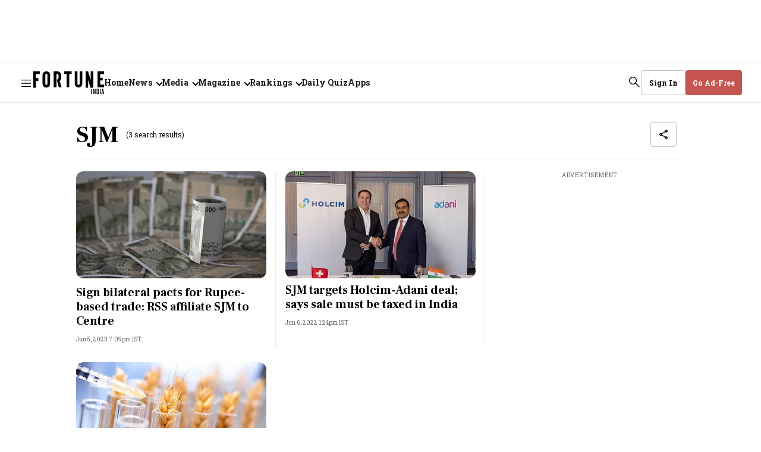

--- FILE ---
content_type: text/html; charset=utf-8
request_url: https://www.fortuneindia.com/topic/sjm
body_size: 96743
content:
<!DOCTYPE html>
<html lang="en" class="">
  <head>
    <link rel="preconnect" href="https://assets.fortuneindia.com" crossorigin>
    <link rel="preconnect" href="https://media.fortuneindia.com" crossorigin>
    
    
    <title>SJM - Fortune India</title>
<link rel="canonical" href="https://www.fortuneindia.com/topic/sjm">
<meta name="description" content="Stay updated on the latest news, trends, and breakthroughs on SJM with Fortune India.">
<meta name="title" content="SJM">
<meta name="keywords" content="SJM">
<meta property="og:type" content="website">
<meta property="og:url" content="https://www.fortuneindia.com/topic/sjm">
<meta property="og:title" content="SJM">
<meta property="og:description" content="Read stories listed under on SJM">
<meta name="twitter:card" content="summary_large_image">
<meta name="twitter:title" content="SJM">
<meta name="twitter:description" content="Read stories listed under on SJM">
<meta name="twitter:site" content="@FortuneIndia">
<meta name="twitter:domain" content="https://www.fortuneindia.com">
<meta property="fb:app_id" content="1113250065862572">
<meta name="keywords" content="SJM">
<meta property="og:image" content="https://media.fortuneindia.com/fortuneindia-uat/2025-03-24/p3qwzaw8/fortuneindia2025-02-05qz59atqbFallback-Image.png?w=1200&auto=format,compress">
<meta property="og:image:width" content="1200">
<meta property="og:image:height" content="630">    <link rel="icon" href="https://www.fortuneindia.com/icons/favicon.png">
    <link rel="apple-touch-icon" href="https://www.fortuneindia.com/icons/icon-57x57.png"/>
    <link rel="apple-touch-icon-57x57" href="https://www.fortuneindia.com/icons/icon-57x57.png"/>
    <link rel="apple-touch-icon" sizes="72x72" href="https://www.fortuneindia.com/icons/icon-72x72.png"/>
    <link rel="apple-touch-icon" sizes="76x76" href="https://www.fortuneindia.com/icons/icon-76x76.png"/>
    <link rel="apple-touch-icon" sizes="114x114" href="https://www.fortuneindia.com/icons/icon-114x114.png"/>
    <link rel="apple-touch-icon" sizes="120x120" href="https://www.fortuneindia.com/icons/icon-120x120.png"/>
    <link rel="apple-touch-icon" sizes="144x144" href="https://www.fortuneindia.com/icons/icon-144x144.png"/>
    <link rel="apple-touch-icon" sizes="152x152" href="https://www.fortuneindia.com/icons/icon-152x152.png"/>
    <link rel="apple-touch-icon" sizes="180x180" href="https://www.fortuneindia.com/icons/icon-180x180.png"/>
    <link rel="apple-touch-icon" sizes="192x192" href="https://www.fortuneindia.com/icons/icon-192x192.png"/>
    <link rel="apple-touch-icon" sizes="512x512" href="https://www.fortuneindia.com/icons/icon-512x512.png"/>
    <meta name="google-site-verification" content="SVFVn22AAuHhOXEiQoF6cqocQnpMn72ZPnohp4apG_8" />
    <meta name="viewport" content="width=device-width,height=device-height,initial-scale=1.0,maximum-scale=5.0,minimum-scale=1.0">
    <meta content="yes" name="apple-mobile-web-app-capable">
    <meta content="black" name="apple-mobile-web-app-status-bar-style">
    <meta content="" name="apple-mobile-web-app-title">
      <meta name="robots" content="noindex, follow">

    <script async="async" src="https://securepubads.g.doubleclick.net/tag/js/gpt.js"></script>

        <script>
  function loadIzooto() {
    window._izq = window._izq || [];
    window._izq.push(["init"]);
    var script = document.createElement("script");
    script.src = "https://cdn.izooto.com/scripts/409ee0956ca0a25ed73f5b4d078cbd58cb9c4e64.js";
    script.defer = true;
    document.body.appendChild(script);
  }
  function onScrollLoadScript() {
    loadIzooto();
    window.removeEventListener("scroll", onScrollLoadScript);
  }
  window.addEventListener("scroll", onScrollLoadScript, { passive: true });
</script>
    
    
    <script async src="https://pagead2.googlesyndication.com/pagead/js/adsbygoogle.js?client=ca-pub-1615310408372741" crossorigin="anonymous"></script>
    <script type="text/javascript">
      window.googletag = window.googletag || {};
      window.googletag.cmd = window.googletag.cmd || [];

      window.googletag.cmd.push(function () {
        googletag.pubads().setTargeting("page_type", "tag-page");
        googletag.pubads().setTargeting("page_url", "https://www.fortuneindia.com/topic/sjm");

        googletag.pubads().enableLazyLoad({
          fetchMarginPercent: 100,
          renderMarginPercent: 50,
          mobileScaling: 2,
        });

        googletag.pubads().enableSingleRequest();
        googletag.enableServices();
      });

      var REFRESH_KEY = 'refresh';
      var REFRESH_VALUE = 'true';
      var REFRESH_INTERVAL = 30 * 1000; // 30 seconds
      var CHECK_INTERVAL = 5000; // check every 5s

      // Track last refresh/view time per slot
      var LAST_REFRESH_TIME = {};
      var SLOT_VIEWABILITY = {};

      googletag.cmd.push(function () {
        var pubads = googletag.pubads();

        // Slot rendered & viewable at least once
        pubads.addEventListener("impressionViewable", function (event) {
          var id = event.slot.getSlotElementId();
          LAST_REFRESH_TIME[id] = Date.now();
          SLOT_VIEWABILITY[id] = true;
        });

        // Track live viewability %
        pubads.addEventListener("slotVisibilityChanged", function (event) {
          var id = event.slot.getSlotElementId();
          SLOT_VIEWABILITY[id] = event.inViewPercentage >= 50;
        });
      });

      // Timer-based refresh check (idle-safe)
      setInterval(function () {
        if (document.visibilityState !== 'visible') return;

        googletag.cmd.push(function () {
          var pubads = googletag.pubads();
          var slots = pubads.getSlots();
          var now = Date.now();

          slots.forEach(function (slot) {
            if (slot.getTargeting(REFRESH_KEY).indexOf(REFRESH_VALUE) === -1) return;

            var id = slot.getSlotElementId();
            var last = LAST_REFRESH_TIME[id];

            // Must have rendered once
            if (!last) return;

            // Must be viewable now
            if (!SLOT_VIEWABILITY[id]) return;

            // Time condition
            if (now - last >= REFRESH_INTERVAL) {
              pubads.refresh([slot]);
              LAST_REFRESH_TIME[id] = now;
            }
          });
        });
      }, CHECK_INTERVAL);
    </script>
    
      <!-- Google Tag Manager -->
<script>
  (function(w, d, s, l, i) {
    w[l] = w[l] || [];
    w[l].push({
      "gtm.start": new Date().getTime(),
      event: "gtm.js"
    });
    var f = d.getElementsByTagName(s)[0],
      j = d.createElement(s),
      dl = l != "dataLayer" ? "&l=" + l : "";
    j.async = true;
    j.src = "https://www.googletagmanager.com/gtm.js?id=" + i + dl;
    f.parentNode.insertBefore(j, f);
  })(window, document, "script", "dataLayer", "GTM-KDCKX8M");
</script>
<!-- End Google Tag Manager -->
    
    

    
      


    <script type="application/ld+json">
      {
  "@context": "https://schema.org",
  "@type": "ItemList",
  "mainEntityOfPage": {
    "@type": "WebPage",
    "@id": "https://www.fortuneindia.com/topic/sjm"
  },
  "itemListElement": [
    {
      "@type": "ListItem",
      "position": 1,
      "url": "https://www.fortuneindia.com/macro/sign-bilateral-pacts-for-rupee-based-trade-rss-affiliate-sjm-to-centre/112929",
      "name": "Sign bilateral pacts for Rupee-based trade: RSS affiliate SJM to Centre",
      "description": "The suggestion came during the National Council Meeting of SJM held in Pune during the 3rd and 4th of June."
    },
    {
      "@type": "ListItem",
      "position": 2,
      "url": "https://www.fortuneindia.com/enterprise/sjm-targets-holcim-adani-deal-says-sale-must-be-taxed-in-india/108464",
      "name": "SJM targets Holcim-Adani deal; says sale must be taxed in India",
      "description": "RSS affiliate Swadeshi Jagran Manch wants tweaks in tax laws on capital gains for taxing the gains on stock market transactions."
    },
    {
      "@type": "ListItem",
      "position": 3,
      "url": "https://www.fortuneindia.com/macro/food-regulators-gm-food-plan-faces-calls-for-withdrawal/106776",
      "name": "Food regulator's GM food plan faces calls for withdrawal",
      "description": "Opposing the FSSAI move, RSS affiliate Swadeshi Jagran Manch (SJM) says the authority is overstepping its jurisdiction by drafting regulations for GMOs"
    }
  ],
  "itemListOrder": "https://schema.org/ItemListOrderAscending",
  "numberOfItems": 3,
  "url": "https://www.fortuneindia.com/topic/sjm"
}    </script>











  <script type="application/ld+json">
    {
  "@context": "https://schema.org",
  "@type": "BreadcrumbList",
  "itemListElement": [
    {
      "@type": "ListItem",
      "position": 1,
      "item": {
        "@id": "https://www.fortuneindia.com",
        "name": "Home"
      }
    },
    {
      "@type": "ListItem",
      "position": 2,
      "item": {
        "@id": "https://www.fortuneindia.com/topic/sjm",
        "name": "SJM"
      }
    }
  ]
}  </script>




    <style>
      :root {
        --title-font: "Frank Ruhl Libre", serif;
        --content-font: "Roboto Slab", sans-serif;
      }
    </style>

    <style>
      .gCDlC{word-wrap:break-word;border-bottom:1px solid rgba(var(--black),.04);width:100%;word-break:break-word}.gCDlC .lJLjo{align-items:center;display:flex;height:40px;margin-left:auto;margin-right:auto;max-width:var(--header-width);overflow:hidden;padding-right:var(--spacing-m)}.gCDlC .lJLjo .HbQw-{text-wrap:nowrap;align-items:center;display:flex;height:100%;line-height:normal;margin-right:var(--spacing-s);padding-left:var(--spacing-m)}.gCDlC .lJLjo .HbQw-,.gCDlC .lJLjo .oOcy6{border-right:1px solid rgba(var(--black),.08);font-size:var(--font-m);font-weight:var(--bold);padding-right:var(--spacing-m)}.gCDlC .lJLjo .oOcy6{line-height:16px;margin-right:var(--spacing-m)}@media (max-width:1159px){.gCDlC .lJLjo .oOcy6{height:16px}}.gCDlC .lJLjo .oOcy6:last-child{border-right:none;margin-right:0;padding-right:0}@keyframes BYY0L{0%{transform:translateX(0)}to{transform:translateX(-50%)}}.gCDlC .lJLjo ._68Mup{animation:BYY0L var(--animation-speed) linear infinite;animation-delay:2s;display:flex;width:-moz-max-content;width:max-content}.gCDlC .lJLjo ._68Mup:active{animation-play-state:paused}.gCDlC .lJLjo ._68Mup.LDv8-{animation:none}.gCDlC .lJLjo .EuaHW{--animation-speed:100s;display:flex;overflow:hidden;white-space:nowrap}.gCDlC .lJLjo .EuaHW>._68Mup:after{content:attr(data-items);display:flex}@media (min-width:1160px){.gCDlC .lJLjo,.gCDlC .lJLjo .HbQw-{padding-right:var(--spacing-l)!important}.gCDlC .lJLjo .HbQw-{font-size:var(--font-l)!important;line-height:160%!important;margin-right:var(--spacing-l)!important;padding-left:var(--spacing-l)!important}._68Mup:hover{animation-play-state:paused!important}}.A6jOm{display:block;height:100%}.NGV7P,.mY42F{background-image:url(https://media.fortuneindia.com/fortune-india/2025-12-29/mkduu1ww/fortune-icons-new.svg);background-position:-106px -62px;background-repeat:no-repeat;background-size:195px auto;display:block;font-size:0;height:29px;width:91px}@media (min-width:1160px){.NGV7P,.mY42F{background-image:url(https://media.fortuneindia.com/fortune-india/2025-12-29/mkduu1ww/fortune-icons-new.svg);background-position:-144px -84px;background-repeat:no-repeat;background-size:auto;height:39px;width:119px}}.vZZw8{text-wrap:nowrap;background-color:rgb(var(--white));border:1px solid var(--grey);border-radius:var(--border-radius);font-size:var(--font-m);font-weight:var(--bold);line-height:normal;padding:var(--spacing-m) var(--spacing-l);text-transform:capitalize}.vZZw8,.vZZw8 .KOHjq{align-items:center;color:rgb(var(--black));display:flex}.vZZw8 .KOHjq{grid-gap:var(--spacing-s);gap:var(--spacing-s)}.R6fum{background-color:rgb(var(--brand-primary));border:1px solid rgb(var(--brand-primary));color:rgb(var(--white));padding:var(--spacing-s) var(--spacing-m)}.VvtKK{padding:var(--spacing-s)}.XRIYx{height:auto;padding:var(--spacing-s) var(--spacing-m)}.ucwCX{border:none;border-radius:var(--spacing-base);font-size:var(--font-m);font-weight:var(--bold);height:34px;line-height:normal;width:142px}.LdTGU,.ucwCX{background-color:rgb(var(--brand-primary));color:rgb(var(--white));padding:var(--spacing-s) var(--spacing-m)}.LdTGU{border:none;height:auto}.liK-W{border:1px solid var(--grey);border-radius:var(--border-radius);color:rgb(var(--black));font-size:var(--font-m);font-weight:var(--bold);padding:var(--spacing-s) var(--spacing-m)}.vZZw8.BF4X7{line-height:normal}.Ce97J{background-position:0 -252px}.Ce97J,.WEg-X{background-image:url(https://media.fortuneindia.com/fortune-india/2025-12-29/mkduu1ww/fortune-icons-new.svg);background-repeat:no-repeat;height:18px;width:18px}.WEg-X{background-position:0 -287px}@media (min-width:1160px){.XRIYx{height:42px}.R6fum,.VvtKK,.XRIYx,.liK-W,.ucwCX{padding:var(--spacing-m) var(--spacing-l)}.ucwCX{height:42px;justify-content:center;width:150px}.vZZw8.BF4X7{width:-moz-fit-content;width:fit-content}}.vZZw8.xex09{background-color:rgb(var(--white));border:1px solid var(--grey);color:var(--brand-primary);justify-content:center;margin-top:20px;width:100%}@media (max-width:1159px){.XRIYx:hover{background-color:rgb(var(--black),.06);border-radius:4px}}.LzfxS{background-position:-36px -468px}.Kzq3S,.LzfxS{background-image:url(https://media.fortuneindia.com/fortune-india/2025-12-29/mkduu1ww/fortune-icons-new.svg);background-repeat:no-repeat;height:18px;width:18px}.Kzq3S{background-position:-72px -143px}.Frs0R{text-wrap:nowrap;background-color:var(--darkest-grey);border:1px solid var(--grey);border-radius:var(--border-radius);min-width:180px;padding:var(--spacing-l);z-index:var(--zlevel3)}._6XVJy{border:none!important;height:auto!important;opacity:1!important;overflow:auto!important;padding:var(--spacing-l)!important}.YADSu{height:0;opacity:0}.xJIBi{border-bottom:1px solid rgba(var(--white),.08);color:rgb(var(--white));font-size:14px;font-weight:var(--bold);padding:var(--spacing-m) 0;width:100%}.xJIBi:first-child{padding-top:0}.xJIBi:last-child{border-bottom:0;padding-bottom:0}.xJIBi:hover{opacity:.85}.xJIBi .link:focus{border-radius:.5px;outline-color:rgba(var(--white),.6);outline-offset:5px;outline-style:solid;outline-width:1px}.zuaXx{left:0;position:absolute;top:40px}._6d8vi{color:rgb(var(--black),.6);font-size:var(--font-m);font-weight:var(--regular);line-height:normal}.G1zG2{color:var(--darkest-grey);font-size:var(--font-l);line-height:160%;list-style:none;padding:0}@media (min-width:1160px){.G1zG2{font-size:16px}}@media (max-width:1300px){.G1zG2{font-size:14px}}.G1zG2 svg{transition:.2s ease-in-out}.G1zG2:hover svg,.G1zG2[focus-within] svg{transform:rotateX(180deg)}.G1zG2:focus-within svg,.G1zG2:hover svg{transform:rotateX(180deg)}.G1zG2 .sub-menu{border:none;height:0;opacity:0;overflow:hidden;padding:0;transition:opacity .5s ease}.G1zG2 .KccoV:focus,.G1zG2:focus{border-radius:.5px;outline-color:rgba(var(--black),.6);outline-offset:5px;outline-style:solid;outline-width:1px}.G1zG2 .link{grid-gap:var(--spacing-xs);align-items:center;display:flex;font-weight:var(--bold);gap:var(--spacing-xs)}.G1zG2 .arrrowlink:after{border-width:medium;border-bottom:0 solid rgba(var(--black),1);border-left:0 solid rgba(var(--black),1);border-right:2px solid rgba(var(--black),1);border-top:2px solid rgba(var(--black),1);content:"";display:inline-block;height:8px;margin-left:var(--spacing-s);transform:rotate(-225deg);transition:.2s ease-in-out;width:8px}.G1zG2:hover .arrrowlink:after,.G1zG2[focus-within] svg .arrrowlink:after{transform:rotate(-45deg);transform-origin:right}.G1zG2:focus-within svg .arrrowlink:after,.G1zG2:hover .arrrowlink:after{transform:rotate(-45deg);transform-origin:right}.I4XxZ{grid-gap:var(--spacing-xs);align-items:center;display:flex;font-weight:var(--bold);gap:var(--spacing-xs)}.X-oeV,.X-oeV.nf2AZ{color:rgb(var(--black));font-family:var(--title-font);font-size:var(--spacing-ll);line-height:104%}.yAjoL{color:rgb(var(--black));font-size:var(--font-l);font-weight:var(--bold);line-height:normal}._1x6TT{-webkit-line-clamp:1;-webkit-box-orient:vertical;display:-webkit-box;overflow:hidden;text-overflow:ellipsis}.q1-iX{display:none;line-height:160%}._1TPdo{font-size:var(--font-ll);width:100%}.V1MTe{font-family:var(--title-font);font-size:var(--font-xxxl);font-weight:var(--bold);line-height:120%}._57IUJ{color:var(--black);font-size:var(--font-l);font-weight:var(--regular);line-height:160%;text-align:justify}.BQ32g{color:rgb(var(--black));font-family:var(--content-font);font-size:var(--font-m);font-weight:var(--bold);line-height:130%;margin-top:var(--spacing-s);overflow:hidden;word-break:break-word}.tJFoJ{font-family:var(--title-font);font-size:var(--font-xxxl);line-height:120%}@media (min-width:1160px){.X-oeV{font-size:var(--font-jumbo);line-height:96%}.X-oeV.nf2AZ{font-size:var(--font-extra-huge);line-height:104%}.yAjoL{font-size:var(--font-l);font-weight:var(--bold);line-height:normal}.q1-iX{display:-webkit-box}.tJFoJ{font-family:var(--title-font);font-weight:var(--bold)}.V1MTe,.tJFoJ{font-size:var(--font-ll);line-height:104%}.BQ32g{color:rgb(var(--black));font-size:var(--font-m);font-weight:var(--bold);overflow:hidden;text-overflow:ellipsis}}.ROMfq{grid-gap:var(--spacing-s);color:rgb(var(--brand-primary));display:flex;flex-direction:row;flex-wrap:wrap;font-size:var(--font-m);gap:var(--spacing-s);line-height:normal}@media (min-width:1160px) and (max-width:1390px){.ROMfq{grid-gap:4px;gap:4px}}.ROMfq .iz5b7{text-wrap:nowrap;font-weight:var(--bold)}.VTSbX{color:rgb(var(--black),.6);font-size:var(--font-m);line-height:normal}.-lpuQ{overflow:visible;position:relative;width:100%}.-lpuQ .Ju-6G{grid-gap:var(--spacing-xl);display:flex;gap:var(--spacing-xl);overflow-x:auto;padding:0 var(--spacing-l) 0;scroll-behavior:smooth;scrollbar-width:none}.-lpuQ .Ju-6G ._-58lD{border-radius:8px;flex-shrink:0;text-align:center}.-lpuQ .Ju-6G ._-58lD:last-child{margin-right:var(--spacing-l)}.-lpuQ .n3Z6P,.-lpuQ .x7gwy{display:flex;justify-content:center;margin-top:var(--spacing-m)}.-lpuQ .n3Z6P .SC-Cu,.-lpuQ .x7gwy .SC-Cu{background-color:rgb(var(--black),.08);border-radius:50%;cursor:pointer;height:var(--spacing-s);margin-right:var(--spacing-m);transition:background-color .3s ease;width:var(--spacing-s)}.-lpuQ .n3Z6P .SC-Cu:last-child,.-lpuQ .x7gwy .SC-Cu:last-child{margin-right:0}.-lpuQ .n3Z6P .SC-Cu.Oi7Gs,.-lpuQ .x7gwy .SC-Cu.Oi7Gs{background-color:rgb(var(--brand-primary))}.Ju-6G::-webkit-scrollbar{display:none}._6Wv1w{display:none}@media (min-width:1160px){.-lpuQ .Ju-6G{padding:0}.-lpuQ .Ju-6G ._-58lD:last-child{margin-right:0}.-lpuQ .Ju-6G ._6Wv1w{align-items:center;background:rgb(var(--brand-primary));border:none;border-radius:50%;color:rgb(var(--white));cursor:pointer;display:flex;font-size:var(--font-xl);height:56px;justify-content:center;position:absolute;top:150px;width:56px}.-lpuQ .Ju-6G ._6Wv1w ._2-C-l,.-lpuQ .Ju-6G ._6Wv1w ._75YV6{display:inline-block;padding-top:var(--spacing-xs)}.-lpuQ .Ju-6G ._6Wv1w ._75YV6{transform:rotate(180deg)}.-lpuQ .Ju-6G ._6Wv1w ._2-C-l,.-lpuQ .Ju-6G ._6Wv1w ._75YV6{transform-origin:center}.-lpuQ .Ju-6G ._6Wv1w ._2-C-l:after,.-lpuQ .Ju-6G ._6Wv1w ._75YV6:after{background-image:url(https://media.fortuneindia.com/fortune-india/2025-12-29/mkduu1ww/fortune-icons-new.svg);background-position:-32px -393px;background-repeat:no-repeat;content:"";display:block;filter:invert(1);height:26px;width:26px}.-lpuQ .Ju-6G .YKZNF{right:var(--spacing-l)}.-lpuQ .Ju-6G .zjVMd{left:var(--spacing-l)}.-lpuQ .x7gwy{display:none}.-lpuQ .n3Z6P{display:flex!important}}._0-ekG th{text-align:left!important}.rEY-2{background-color:rgb(var(--white));border-radius:20px;padding:var(--spacing-l)}.rEY-2,.rEY-2 .nkaQG{width:100%}.rEY-2 .nkaQG tr{grid-gap:var(--spacing-l);border-bottom:1px solid rgba(var(--black),.08);display:grid;font-size:var(--font-m);font-weight:var(--bold);gap:var(--spacing-l);grid-template-columns:55px 1fr .3fr;line-height:160%;padding:var(--spacing-s) 0;text-transform:uppercase}.rEY-2 .nkaQG .IZqQ3 th{color:rgb(var(--brand-primary));font-size:var(--font-s);line-height:normal;padding:0;text-align:left}.rEY-2 .nkaQG .IZqQ3 th:last-child{text-align:center}.rEY-2 .nkaQG .z47ok tr{color:rgb(var(--black));text-transform:capitalize}.rEY-2 .nkaQG .z47ok tr .tp60V{color:rgb(var(--green));display:none}.rEY-2 .nkaQG .z47ok tr .-EcN7{color:rgb(var(--alert));display:none}.rEY-2 .nkaQG .z47ok tr td{font-size:var(--font-m);line-height:normal}.rEY-2 .nkaQG .z47ok tr:last-child{border-bottom:none;padding-bottom:0}.rEY-2 .nkaQG .z47ok td:first-child{width:40px}.rEY-2 .nkaQG .z47ok td:first-child,.rEY-2 .nkaQG .z47ok td:last-child{font-weight:var(--regular);justify-content:center;text-align:center}.rEY-2 .nkaQG .z47ok .zgcd-{font-size:var(--font-s);font-weight:var(--bold);line-height:normal}._0-ekG .nkaQG tr{grid-template-columns:55px 1fr!important}._0-ekG .nkaQG .IZqQ3 tr th{text-align:left!important}._0-ekG .nkaQG .z47ok td:first-child{text-align:center}._0-ekG .nkaQG .z47ok td:last-child{-webkit-line-clamp:1;-webkit-box-orient:vertical;display:-webkit-box;overflow:hidden;text-align:left;text-overflow:ellipsis}._0-ekG .nkaQG .z47ok .zgcd-{color:rgb(var(--black));font-size:var(--font-s);font-weight:var(--bold);line-height:normal}@media (min-width:768px) and (max-width:1160px){.rEY-2{width:70%}}@media (min-width:1160px){.rEY-2{padding:var(--spacing-xxl);width:100%}.rEY-2 .nkaQG tr{grid-gap:var(--spacing-s);font-size:var(--font-l);gap:var(--spacing-s);grid-template-columns:55px 1fr .5fr;padding:var(--spacing-l) 0}.rEY-2 .nkaQG .IZqQ3 tr{padding-top:0}.rEY-2 .nkaQG .IZqQ3 tr th{font-size:var(--font-l)}.rEY-2 .nkaQG .z47ok tr .GIrhR{grid-gap:var(--spacing-base);align-items:center;display:flex;gap:var(--spacing-base)}.rEY-2 .nkaQG .z47ok tr .-EcN7 .iCrKl{transform:rotate(180deg)}.rEY-2 .nkaQG .z47ok tr td{grid-gap:var(--spacing-s);display:flex;font-size:var(--font-l);gap:var(--spacing-s)}.rEY-2 .nkaQG .z47ok td:last-child{padding-bottom:0}.rEY-2 .nkaQG .z47ok .zgcd-{font-size:var(--font-l)}.ykbfD .nkaQG tr{grid-template-columns:55px 1fr}.ykbfD .nkaQG .IZqQ3 th:last-child{text-align:left}.ykbfD .nkaQG .z47ok td:last-child{justify-content:flex-start}}.lZEWu{display:none;font-size:var(--font-m);font-weight:var(--regular);line-height:normal;min-height:var(--spacing-xl)}.lZEWu .JjLrL .iyO38{text-wrap:nowrap;color:rgb(var(--brand-primary))}.lZEWu .JjLrL .U11Uk{color:rgba(var(--black),.6)}.lZEWu a:not(:last-child):after{color:rgba(var(--black),.6);content:"/";margin:0 var(--spacing-base)}@media (min-width:1160px){.lZEWu{display:block}.lZEWu .JjLrL{overflow:hidden;text-overflow:ellipsis;white-space:nowrap}}.KZZ5v{background-color:rgba(var(--black),.9);bottom:0;left:0;opacity:1;right:0;top:0;z-index:var(--zlevel100)}.KZZ5v,.brAFY{position:fixed}.brAFY{border-radius:var(--spacing-base);box-shadow:0 2px 12px 0 rgba(0,0,0,.2)!important;left:50%;top:50%;transform:translate(-50%,-50%);width:100%}.brAFY,.zm-Dl{z-index:var(--zlevel102)}.zm-Dl{background-color:rgb(var(--white));border-radius:50%;height:32px;position:absolute;right:8px;top:8px;width:32px}.zm-Dl i{display:block;height:18px;margin:0 auto;width:18px}.zm-Dl i:after,.zm-Dl i:before{background-color:#000;content:"";height:18px;left:18px;position:absolute;top:10px;width:2px}@media (max-width:1159px){.zm-Dl i:after,.zm-Dl i:before{left:15px;top:7px}}.zm-Dl i:after{transform:rotate(45deg)}.zm-Dl i:before{transform:rotate(-45deg)}.zm-Dl svg{height:16px;width:16px}@media (min-width:1160px){.brAFY{width:auto}.zm-Dl{height:38px;right:40px;top:40px;width:38px}}.efBxI{background:rgb(var(--black));color:rgb(var(--brand-primary));cursor:pointer;font-size:var(--font-l);font-weight:var(--bold);line-height:normal;padding-left:var(--spacing-base);right:0}._5PROQ,.efBxI{bottom:0;opacity:1;position:relative;transition:opacity .5s ease-in-out}._5PROQ{display:inline;margin-left:0}@media (min-width:1160px){.efBxI{bottom:0;font-size:var(--font-xl)}}.JT8Yo{grid-gap:var(--spacing-m);display:flex;flex-direction:column;gap:var(--spacing-m);position:relative;text-align:center}.JT8Yo .GJP-m{align-items:center;background-color:rgb(var(--brand-primary));border:1px solid rgb(var(--white));border-radius:50%;color:rgb(var(--white));display:flex;font-family:var(--title-font);font-size:var(--font-m);font-weight:var(--bolder);height:32px;justify-content:center;left:var(--spacing-s);line-height:normal;position:absolute;top:var(--spacing-s);width:32px}.JT8Yo ._00kPu{grid-gap:var(--spacing-base);display:flex;flex-direction:column;gap:var(--spacing-base)}@media (min-width:1160px){.JT8Yo ._00kPu .bChAI{-webkit-line-clamp:1!important;line-clamp:1!important;-webkit-box-orient:vertical!important;display:-webkit-box!important;overflow:hidden!important;text-overflow:ellipsis!important}}.JT8Yo .JT8Yo{color:rgb(var(--black));font-size:var(--font-l);font-weight:var(--bold);line-height:160%}.JT8Yo ._24AEd{color:rgba(var(--black),.6);font-size:var(--font-m);font-weight:var(--regular);line-height:normal}.JT8Yo .PH3sm{border-radius:var(--border-radius-l)}.BcdDz img{background-color:transparent;background-image:url(https://media.fortuneindia.com/fortuneindia-uat/2025-07-21/cyhsz12n/fallback-image.svg?auto=format,compress);background-position:50%;background-repeat:no-repeat;background-size:cover;height:100%;overflow:hidden;width:100%}._5gtnW{margin-bottom:24px}._5gtnW img{aspect-ratio:1/1;-o-object-fit:cover;object-fit:cover}._5gtnW img,._5gtnW svg{border-radius:var(--border-radius-l)}._5gtnW svg{height:100%;width:100%}@media (min-width:1160px){._5gtnW{margin-bottom:unset}}.dJcev,.dtMcB{color:rgb(var(--black));font-family:var(--content-font);font-size:var(--font-m);font-weight:var(--bold);line-height:130%;margin-top:var(--spacing-s);overflow:hidden;word-break:break-word}.dtMcB{font-size:var(--font-xxxl)}@media (min-width:1160px){.dJcev{color:rgb(var(--black));font-size:var(--font-m);font-weight:var(--bold);overflow:hidden;text-overflow:ellipsis}}.YO6lG{background-color:transparent;background-image:url(https://media.fortuneindia.com/fortuneindia-uat/2025-07-21/cyhsz12n/fallback-image.svg?auto=format,compress);background-position:50%;background-repeat:no-repeat;background-size:cover;bottom:0;left:0;overflow:hidden;right:0;top:0}.-RV7r img,.-RV7r svg,.YO6lG{border-radius:var(--border-radius-l)}.-RV7r img,.-RV7r svg{height:160px;width:160px}@media (min-width:1200px){.-RV7r img,.-RV7r svg{height:130px;position:relative;width:130px}}.YK5e5 img{border-radius:0}._3Xd8S.-RV7r img,._3Xd8S.-RV7r svg{border-radius:133.5px;height:40px;width:40px}@media (min-width:1200px){._3Xd8S.-RV7r img,._3Xd8S.-RV7r svg{height:88px;width:88px}}@media (min-width:992px){._3Xd8S.-RV7r img,._3Xd8S.-RV7r svg{height:120px;width:120px}}.fE3UJ.-RV7r img,.fE3UJ.-RV7r svg{height:64px;width:64px}.nIzKD{display:flex;justify-content:center}.nIzKD .arr--author-image figure,.nIzKD .arr--author-image img,.nIzKD .arr--author-image svg{border-radius:50px;height:50px;width:50px}.nIzKD .arr--author-image img,.nIzKD .arr--author-image svg{border:2px solid #fff;border-radius:50px;box-shadow:0 3px 4px 0 rgba(0,0,0,.13)}.UWCU4:not(:first-child){margin-left:-16px}.p1dgL{align-items:center;display:flex;padding:var(--spacing-l) var(--spacing-s)}.p1dgL:hover{color:var(--rgb-black)}.Pc-37{padding:4px 0}.rJ1x6{color:rgb(var(--black));font-size:var(--font-l);font-style:normal;font-weight:var(--bold);line-height:160%;margin-bottom:var(--spacing-l)}._-0wvd,.rJ1x6{word-break:break-word}._-0wvd{color:rgba(var(--black),.6);font-size:var(--font-m);font-weight:var(--regular);line-height:normal}.-HcXK{grid-gap:var(--spacing-s);display:flex;flex-direction:column;gap:var(--spacing-s)}._5eo1X{color:rgb(var(--black));font-size:var(--font-m);line-height:normal;list-style-type:none}@media (min-width:1160px){.Kz6Ox{width:170px}}.NTtuT{align-items:center;display:flex;flex-direction:column;justify-self:center;margin:var(--spacing-s) auto;text-align:center;width:100%}.qA7u8{color:rgb(var(--black),.6)!important;font-family:var(--content-font)!important;font-size:var(--font-base)!important;font-weight:var(--regular)!important;letter-spacing:.8px!important;line-height:normal!important;padding-bottom:var(--spacing-base)!important}@media (max-width:1159px){.qA7u8{height:17px}}.JR8SJ{align-items:center;background-color:rgb(var(--white));display:flex;justify-content:center;overflow:auto;z-index:var(--zlevel1)}.qo6iN{height:280px;width:336px;width:100%}.VpBRJ{height:50px;width:320px}.-XDJb{height:250px;width:336px;width:100%}.q4eXo{height:16px}._0vFRY,.q4eXo{width:74px;width:100%}._0vFRY{height:14px}.NTtuT[\:has\(\.ad-slot-size-74x14\)],.NTtuT[\:has\(\.ad-slot-size-74x16\)]{margin:0}.NTtuT:has(._0vFRY),.NTtuT:has(.q4eXo){margin:0}._06GBd{height:250px;width:300px}.Kp-0n{min-height:90px;width:100%}.SMZoU .qA7u8{color:rgb(var(--white));font-size:var(--font-base)}.rG5iV{height:0;width:0}@media screen and (min-width:1200px){.VpBRJ,.qo6iN{height:90px;width:970px}.rr5Ps{height:90px;width:728px}}.-lX2w{bottom:0;display:flex;justify-content:center;position:fixed;width:100%}.-lX2w .ad-wrapper{margin:0}.Y4iQl{padding:var(--spacing-l)}.Y4iQl .PyTvy{display:flex;flex-direction:column;justify-content:space-between;text-align:center}.Y4iQl .breadcrumb-wrapper{display:block;margin-bottom:var(--spacing-xl)}.Y4iQl .breadcrumb-wrapper .breadcrumb{align-items:center;display:flex}.Y4iQl .breadcrumb-wrapper .ellipsis{display:inline-block;overflow:hidden;text-overflow:ellipsis;white-space:nowrap;width:100%}.Y4iQl .breadcrumb-wrapper .breadcrumb-headline-text:not(:last-child):after{color:rgba(var(--black),.6);content:"/";margin:0 var(--spacing-base)}.O9Q6o{height:38px}.Qlr1c{align-items:center;display:flex;justify-content:space-between;margin-bottom:var(--spacing-xl)}@media (max-width:1159px){.Qlr1c{height:49px}}.m-veE{grid-gap:var(--spacing-xs);display:flex;flex-direction:column;gap:var(--spacing-xs)}._1opbR{align-self:flex-end;color:rgba(var(--black),.6);font-size:var(--font-m);font-weight:var(--regular);line-height:normal}.XyuHO{grid-gap:var(--spacing-s);display:flex;gap:var(--spacing-s);height:28px}.XyuHO li,.XyuHO li i{height:28px;width:28px}.XyuHO li i{border-radius:100%;display:block;overflow:hidden}.XyuHO li .footerfbicon{background-position:-148px -48px;background-size:364px}.XyuHO li .footerfbicon,.XyuHO li .footerxicon{background-image:url(https://media.fortuneindia.com/fortune-india/2025-12-29/mkduu1ww/fortune-icons-new.svg);background-repeat:no-repeat}.XyuHO li .footerxicon{background-color:#000;background-position:-106px -166px;background-size:250px}.XyuHO li .footeryoutubeicon{background-color:#fe3f40;background-position:-102px -182px;background-size:240px}.XyuHO li .footerinstaicon,.XyuHO li .footeryoutubeicon{background-image:url(https://media.fortuneindia.com/fortune-india/2025-12-29/mkduu1ww/fortune-icons-new.svg);background-repeat:no-repeat}.XyuHO li .footerinstaicon{background-color:#fe3f80;background-position:-91px -188px;background-size:220px}.-cc3i{grid-gap:var(--spacing-xxl);display:grid;gap:var(--spacing-xxl);grid-template-columns:1fr 1fr;margin-bottom:var(--spacing-xl);text-align:left}@media (max-width:1159px){.-cc3i{height:467px}}.-cc3i .menu-items-footer{padding:0}._3YUAZ{grid-gap:var(--spacing-xl);align-items:center;display:flex;flex-direction:column;gap:var(--spacing-xl);justify-content:space-between}@media (max-width:1159px){._3YUAZ{height:88px}}._3YUAZ .menu-items-footer{padding:0}._3YUAZ .list-item,.pptcV{color:rgb(var(--black));font-size:var(--font-m);line-height:normal;list-style-type:none}.jGl7z,.pptcV{word-break:break-word}.jGl7z{color:rgba(var(--black),.6);font-size:var(--font-m);font-weight:var(--regular);line-height:normal;margin-bottom:var(--spacing-xl);text-align:left}@media (max-width:1159px){.jGl7z{height:74px;overflow:hidden}}.Eai2m{grid-gap:var(--spacing-m);display:flex;flex-wrap:wrap;gap:var(--spacing-m);justify-content:center}@media (min-width:1160px){.Y4iQl{padding:var(--spacing-xxl) 0}.Y4iQl .PyTvy{margin:0 auto}.O9Q6o{height:51px}.-cc3i{display:flex;flex-wrap:wrap;margin-bottom:var(--spacing-ll2)}._3YUAZ{grid-gap:unset;grid-column-gap:var(--spacing-m);align-items:baseline;-moz-column-gap:var(--spacing-m);column-gap:var(--spacing-m);display:grid;gap:unset;grid-template-columns:1fr auto;justify-content:space-between}.Eai2m{grid-gap:var(--spacing-xxl);gap:var(--spacing-xxl);justify-content:flex-start}}.p-BOr{align-self:center}._3BUq7{background:transparent;background-image:url(https://media.fortuneindia.com/fortune-india/2025-12-29/mkduu1ww/fortune-icons-new.svg);background-position:-33px -501px;background-repeat:no-repeat;border:none;cursor:pointer;padding:0}._3BUq7,._3BUq7 .YWcrX{height:24px;width:24px}.XFPgc{grid-gap:var(--spacing-s);display:flex;gap:var(--spacing-s)}.l6j6E{position:relative}.vnsLI{align-items:center;background:#000;border:1px solid rgba(var(--black),.12);border-radius:var(--spacing-s);box-shadow:0 var(--arrow-spacing-xs) var(--arrow-spacing-s) rgba(var(--black),.04);display:flex;opacity:0;padding:var(--spacing-xl) var(--spacing-l);position:absolute;right:0;top:var(--spacing-ll);transform:translateY(-100%) rotateX(90deg);transition:opacity .5s ease-in-out,visibility 0s linear .5s;visibility:hidden;z-index:var(--zlevel4)}.vnsLI.h43sk{opacity:1;transition:opacity .5s ease-in-out,visibility 0s linear 0s;visibility:visible}.vnsLI.XPLoS{margin-right:0}@media (min-width:1160px){.vnsLI.XPLoS{margin-right:120px}}.vnsLI.dm74n{margin-right:0}@media (min-width:1160px){.vnsLI.dm74n{margin-right:48px}}.search__form-input{background:rgba(var(--white),1);border:1px solid rgba(var(--black),.08);border-radius:var(--border-radius);box-shadow:none;color:rgba(var(--black),1);font-size:var(--font-l);font-weight:var(--regular);height:100%;line-height:100%;max-width:256px;min-width:198px;outline:none;padding:var(--spacing-m) 0 var(--spacing-m) var(--spacing-l);width:25vw}.search__form-input:focus{border:1px solid #fff}.search__form-input::-moz-placeholder{color:rgba(var(--black),.75);font-family:var(--content-font);font-size:var(--font-l);font-weight:var(--regular)}.search__form-input::placeholder{color:rgba(var(--black),.75);font-family:var(--content-font);font-size:var(--font-l);font-weight:var(--regular)}input[type=search]::-webkit-search-cancel-button{margin-left:8px;padding-right:8px}@media (min-width:1160px){.vnsLI{padding:var(--spacing-ll) var(--spacing-xxl);right:-120px}._3BUq7 .YWcrX{height:18px;width:18px}.search__form-input{padding:var(--spacing-s) 0 var(--spacing-s) var(--spacing-l)}}.AlXNY ._49DoY{text-wrap:nowrap;align-items:center;background-color:rgb(var(--white));border:1px solid var(--grey);border-radius:var(--border-radius);color:rgb(var(--black));display:flex;font-size:var(--font-m);font-weight:var(--bold);line-height:normal;padding:var(--spacing-m) var(--spacing-l);text-transform:capitalize}.AlXNY ._49DoY,.AlXNY .button{grid-gap:var(--spacing-s);gap:var(--spacing-s);height:42px}.AlXNY .sCBau,.AlXNY .sCBau img{border-radius:50%;height:18px;-o-object-fit:cover;object-fit:cover;width:18px}.AlXNY .sCBau svg{height:18px;width:18px}._8qxLE{background-color:transparent;background-image:url(https://media.fortuneindia.com/fortune-india/2025-12-29/mkduu1ww/fortune-icons-new.svg);background-position:3px -174px;background-repeat:no-repeat;border:0;box-shadow:none;cursor:pointer;height:29px;margin:0;padding:0;width:24px}.s1yZK{height:100vh;left:0;max-width:440px;overflow:hidden;position:fixed;top:0;transform:translateX(100vw);transition:all .2s;width:100%;z-index:var(--zlevel101)}.s1yZK.fvZ80{transform:translateX(0)}.mkYdR{align-items:end;background-color:var(--white-smoke);border:1px solid rgba(var(--rgb-black));box-shadow:0 8px 16px 0 rgba(var(--rgb-black),.2);display:flex;flex-direction:column;height:100vh;max-width:390px;overflow:hidden;padding:var(--spacing-l) var(--spacing-l);z-index:var(--zlevel3)}@media (max-width:1159px){.mkYdR{align-items:start;margin-left:auto}}.mkYdR .wavjb{margin-top:var(--spacing-ll)}.mkYdR .hamburger-menu{align-self:flex-end}.mkYdR .menu-link{color:var(--darkest-grey);font-size:var(--font-xl);font-weight:var(--bold)}.mkYdR .child-menu-link,.mkYdR .menu-link{font-style:normal;line-height:160%;padding:0}.mkYdR .child-menu-link{display:block;font-size:var(--font-l);font-weight:var(--regular);margin:0;width:100%}.mkYdR .bold{font-size:var(--font-xl);font-weight:var(--bold)}.aLmU9{align-items:center;display:flex;justify-content:space-between;margin-right:var(--spacing-m)}.aLmU9,.mKKdO{flex-shrink:0;line-height:0}.mKKdO{align-items:start;display:block;max-height:0;overflow:hidden;transition:max-height .3s ease-in}.mKKdO.bwiud{max-height:1000px}.O4dkY{flex-direction:row;justify-content:space-between;margin-top:var(--spacing-l)}.BEczv,.O4dkY{align-items:center;display:flex;width:100%}.BEczv{background-color:rgba(var(--white));border:1px solid rgba(var(--black),.2);border-radius:var(--border-radius);box-sizing:border-box;margin-top:var(--spacing-xxl);padding:var(--spacing-m) var(--spacing-l)}.MoVq6{background-image:url(https://media.fortuneindia.com/fortune-india/2025-12-29/mkduu1ww/fortune-icons-new.svg);background-position:-36px -540px;background-repeat:no-repeat;color:gray;font-size:var(--font-xl);height:18px;margin-right:var(--spacing-m);min-height:18px;width:18px}.BEczv input{border:none;color:rgba(var(--black),.75);font-size:var(--font-l);font-style:normal;font-weight:var(--regular);line-height:normal;outline:none}.BEczv input::-moz-placeholder{color:rgba(var(--black),.75);font-size:var(--font-l);font-style:normal;font-weight:400;line-height:normal}.BEczv input::placeholder{color:rgba(var(--black),.75);font-size:var(--font-l);font-style:normal;font-weight:400;line-height:normal}._-9-9o{height:auto;margin-bottom:var(--spacing-xxl);margin-top:0;overflow:scroll;overflow-x:hidden;scrollbar-width:thin;width:100%}.StYZl{border-bottom:1px solid rgba(var(--black),.08);margin-bottom:var(--spacing-l);margin-top:var(--spacing-l)}.AWq09{cursor:pointer;transition:transform .5s}.AWq09:after{border-width:medium;border-bottom:0 solid rgba(var(--black),1);border-left:0 solid rgba(var(--black),1);border-right:2px solid rgba(var(--black),1);border-top:2px solid rgba(var(--black),1);content:"";display:inline-block;height:8px;margin-left:var(--spacing-s);transform:rotate(-225deg);transition:.2s ease-in-out;width:8px}.AWq09.bwiud:after{transform:rotate(-45deg);transform-origin:right}.cMsR3{margin-top:var(--spacing-l)}.cMsR3:first-child{margin-top:var(--spacing-ll)}.cMsR3:last-child{border:none;padding-bottom:0}._6hk2O{background:transparent;background-image:url(https://media.fortuneindia.com/fortune-india/2025-12-29/mkduu1ww/fortune-icons-new.svg);background-position:-36px -432px;background-repeat:no-repeat;border:none;height:18px;min-height:18px;padding:0;width:18px}.N6bCl{width:100%}.N6bCl input{background-color:rgba(var(--white));width:100%}@media (min-width:1160px){.mkYdR{max-width:100%;padding:var(--spacing-l) var(--spacing-xxl)}.s1yZK{max-width:356px;transform:translateX(-100vw);width:100%}.s1yZK.fvZ80{transform:translateX(0)}}._0Teji,.iqewn{width:100%}.iqewn{background-color:rgb(var(--black));border-radius:0;color:var(--white);margin:var(--spacing-xl) auto 0;padding:var(--spacing-s)}.iqewn img{border-radius:12px}.iqewn a{align-items:center;color:rgb(var(--white));display:flex;justify-content:space-between}.yiZwk{font-size:var(--font-s);font-weight:var(--font-m);line-height:normal;margin:0 auto 0 var(--spacing-s)}.yiZwk span{color:rgb(var(--brand-primary));font-weight:var(--bold)}.yiZwk strong{display:block;font-size:var(--font-m);font-weight:var(--bold)}.egrnF{background-color:rgb(var(--white));border-radius:2px;color:rgb(var(--black));display:inline-block;font-size:0;font-weight:700;height:13px;position:relative;vertical-align:middle;width:14px}.egrnF:after{border-bottom:1.5px solid #000;border-right:1.5px solid #000;content:"";height:9px;left:5px;position:absolute;top:1px;transform:rotate(45deg);width:4px}.CVQ8m{background-color:rgb(var(--brand-primary));border:0;border-radius:var(--border-radius);color:rgb(var(--white));cursor:pointer;font-size:var(--font-s);font-weight:var(--bold);padding:var(--spacing-s)}._8Zu48{width:36%}._8Zu48 a{margin:0!important}.Q3rZP{overflow:auto}.Q3rZP input:not([type=checkbox]):not([type=radio]){border:1px solid var(--grey-dark);border-radius:3px;display:block;font-family:var(--content-font);font-size:14px;margin-bottom:25px;padding:15px 15px 15px 8px;width:100%}.Q3rZP .Mkn8-{align-items:center;display:flex;flex-direction:row-reverse;justify-content:space-between;line-height:1.86;margin-bottom:20px}.Q3rZP .Mkn8- input[type=checkbox]{margin:10px 0}@media (min-width:769px){.Q3rZP .Mkn8-{flex-direction:row}}.jl6R2{color:var(--brand-secondary);cursor:pointer;font-family:var(--content-font);font-size:14px}.oOAis{margin-bottom:calc(var(--spacing-ll5)*-1)!important;margin-top:calc(var(--spacing-ll2)*-1)!important}@media (min-width:1160px){.oOAis{margin-bottom:calc(var(--spacing-ll4)*-1)!important;margin-top:-80px!important}}.ZmSxf{background-color:rgb(var(--brand-primary));border:none;border-radius:4px;color:rgba(var(--white));padding:8px 0;width:100%}.ZmSxf:disabled{background-color:var(--grey-dark);cursor:default}.JovHy,.P6h2u,.Q1f2S{color:var(--brand-secondary);padding:0 0 16px}.JovHy,.P6h2u,.Q1f2S,.msqNt{font-family:var(--content-font);font-size:16px}.msqNt{color:var(--vivid-red);margin:var(--spacing-s) auto}.dp-7Z{color:var(--grey-dark);cursor:default;font-size:14px;padding:0}.dp-7Z,.dp-7Z>span{font-family:var(--content-font)}.dp-7Z>span{font-size:16px}.PqRQj:disabled{cursor:default}.Y4K-D{color:var(--brand-secondary);font-family:var(--content-font);font-size:14px;margin-bottom:18px}.sufJr{color:var(--lime-green)}.FMsyl{padding:40px 40px 16px}._5WFZ0{grid-gap:var(--spacing-m);align-items:flex-start;background:rgb(var(--white));flex-direction:column;gap:var(--spacing-m);margin:50px auto;max-width:448px;text-align:center;width:100%}._5WFZ0 .lGkeM{color:rgb(var(--black));font-family:var(--title-font);font-size:var(--font-ll);font-weight:var(--bold);line-height:104%;margin-bottom:var(--spacing-l);text-align:center}._5WFZ0 ._8qIwI{color:rgb(var(--black));font-size:var(--font-m);margin-bottom:var(--spacing-base)}._5WFZ0 ._8qIwI,._5WFZ0 .ckNB6{font-family:var(--content-font);font-weight:var(--regular)}._5WFZ0 .ckNB6{align-self:stretch;background:rgba(var(--black),.02);border:1px solid rgba(var(--black),.08);border-radius:4px;color:rgba(var(--black),.75);font-size:var(--font-l);justify-content:space-between;line-height:160%;margin-bottom:var(--spacing-xxl);padding:var(--spacing-s) var(--spacing-m)}._5WFZ0 .S9BwU,._5WFZ0 .ckNB6{align-items:center;display:flex;height:42px}._5WFZ0 .S9BwU{grid-gap:var(--spacing-m);background:rgb(var(--brand-primary));border:1px rgb(var(--brand-primary));border-radius:4px;color:rgb(var(--white));font-size:var(--font-m);font-weight:var(--bold);gap:var(--spacing-m);justify-content:center;padding:var(--spacing-m) var(--spacing-l);width:100%}._5WFZ0 .S9BwU,.rFRUr .TKTLE{font-family:var(--content-font)}.rFRUr .TKTLE{color:rgb(var(--black));font-size:var(--font-l);font-weight:var(--regular);line-height:160%;text-align:center}.rFRUr .JdI9W{margin-bottom:20px}.rFRUr .-ccBM{align-items:center;color:var(--vivid-grey);display:flex;font-size:var(--font-s);font-weight:var(--regular);justify-content:center;letter-spacing:1px;margin:var(--spacing-xl) 0;position:relative;text-transform:uppercase;width:100%}.rFRUr .-ccBM:after,.rFRUr .-ccBM:before{background-color:var(--vivid-grey);content:"";flex:1;height:1px;margin:0 10px}.rFRUr .JFyrR{grid-gap:var(--spacing-m);display:flex;gap:var(--spacing-m);justify-content:center;margin-top:var(--spacing-m)}.rFRUr .FBvsh,.rFRUr ._0ogwV,.rFRUr .avGFq{background-color:rgb(var(--white));border:1px solid var(--grey);border-radius:var(--spacing-base);cursor:pointer;font-family:var(--content-font);font-size:var(--font-m);padding:8px 15px}.rFRUr .qCe-Y{align-items:start;display:flex;flex-direction:column}.rFRUr .-VYgn{color:var(--darkest-grey);font-family:var(--content-font);font-size:12px;font-weight:var(--regular);margin-top:var(--spacing-l)}.rFRUr .XQ3KJ{color:rgb(var(--brand-primary));font-weight:var(--regular);margin-left:var(--spacing-base);text-decoration:none}.rFRUr .XQ3KJ:hover{text-decoration:underline}.U9DED .y8QQU{font-family:var(--title-font);font-size:var(--font-xxl);margin-bottom:var(--spacing-ll)}.U9DED .GGMYg{color:var(--darkest-grey);font-weight:var(--bold)}.U9DED .chegc{cursor:pointer;font-family:var(--content-font);font-size:var(--font-l);margin-left:var(--spacing-base)}.U9DED .qCe-Y{align-items:start;display:flex;flex-direction:column}.U9DED ._6MjTV{align-items:center;display:flex;margin-bottom:var(--spacing-s);width:100%}.U9DED ._6MjTV input{margin-bottom:0;width:100%}.U9DED .Ps3jd{background:none;border:none;cursor:pointer;position:relative;right:30px;width:0}.U9DED .wyxAN{color:rgb(var(--alert));font-family:var(--content-font);font-size:var(--font-m);font-weight:var(--regular);margin-bottom:var(--spacing-xxl)}.U9DED .wyxAN:hover{text-decoration:underline}._3GUIh p{color:rgb(var(--black));font-family:var(--content-font);font-size:var(--font-l);font-weight:var(--regular);line-height:160%;margin-bottom:var(--spacing-ll)}._3GUIh p a{color:rgb(var(--brand-primary))}._3GUIh form{align-items:start;display:flex;flex-direction:column}.QHp9g .TKTLE{color:rgb(var(--black));font-family:var(--content-font);font-size:var(--font-l);font-weight:var(--regular);line-height:160%;margin-bottom:var(--spacing-ll);text-align:center}.QHp9g .qCe-Y{align-items:start;display:flex;flex-direction:column}.QHp9g ._4pMcZ{color:rgb(var(--brand-primary));display:block;font-family:var(--content-font);font-size:var(--font-m);margin-top:var(--spacing-m);text-decoration:none}.QHp9g ._4pMcZ:hover{text-decoration:underline}.RTv5- .y8QQU{font-feature-settings:"liga" off,"clig" off;color:var(--darkest-grey);font-family:var(--content-font);font-size:var(--font-xxxl);font-weight:var(--regular);line-height:120%;margin-bottom:var(--spacing-ll)}.RTv5- .GGMYg{color:rgb(var(--brand-primary));cursor:pointer}.RTv5- .qCe-Y{align-items:start;display:flex;flex-direction:column}.RTv5- .FrqNk{align-items:center;display:flex;margin-bottom:var(--spacing-s);width:100%}.RTv5- .FrqNk input{margin-bottom:0;width:100%}.RTv5- .w2kH-{margin-bottom:var(--spacing-xxl)}.RTv5- .Ps3jd{background:none;border:none;cursor:pointer;font-size:var(--font-xl);margin-left:-30px}.RTv5- .Ps3jd,.RTv5- .zg9BD{font-family:var(--content-font)}.RTv5- .zg9BD{color:var(--vivid-grey);font-size:var(--font-m);font-weight:var(--regular);margin-bottom:var(--spacing-xxl)}.RTv5- ._10yOw,.RTv5- .h6FF8{color:rgb(var(--brand-primary))}.RTv5- ._10yOw{background:none;border:none;cursor:pointer;font-family:var(--content-font);font-size:var(--font-m);margin-bottom:var(--spacing-xxl)}@media (min-width:1160px){._5WFZ0{padding:var(--spacing-ll) var(--spacing-ll2)}}._3dp-f{display:flex;font-family:var(--title-font);list-style-type:none;margin:0 12px;overflow:auto}.gfDK6{background-color:rgb(var(--brand-primary));box-shadow:-1px 12px 13px -11px rgba(var(--rgb-black),.42);margin-bottom:16px}._7TDUC,.gfDK6{position:relative}._7TDUC{align-items:center;display:flex;height:42px;justify-content:space-between}.vAlY1{position:relative}.NtNiG{align-items:center;display:flex;flex-shrink:0;line-height:0;margin-right:8px}.lsLLO{background-color:rgba(var(--white));box-shadow:0 8px 16px 0 rgba(var(--rgb-black),.2);display:flex;flex-direction:column;max-height:100vh;min-width:220px;overflow:scroll;padding:12px 16px;position:absolute;top:0;z-index:var(--zlevel3)}.lsLLO .hamburger-menu{align-self:flex-end}.lsLLO .menu-link{margin-bottom:12px;padding:16px 0;width:100%}.lsLLO .menu-link:last-child{margin-bottom:0}.lsLLO .menu-link:hover{color:var(--brand-primary-dark)}.-vnOJ{padding:12px}._3dp-f::-webkit-scrollbar{height:0;width:0;z-index:var(--zlevel4)}._3dp-f::-webkit-scrollbar-thumb{background:rgb(var(--brand-primary));border-radius:0}.J1T3e{background-color:var(--brand-secondary);height:100vh;left:0;opacity:.4;position:fixed;right:0;top:0;width:100vw;z-index:var(--zlevel2)}.CYtzQ{flex-shrink:0;text-align:right;width:100px}.f-4PJ{background-color:transparent;border:none;padding:0}.f-4PJ,.ymFcY{cursor:pointer}.ymFcY{border-radius:50%;height:24px;-o-object-fit:cover;object-fit:cover;width:24px}._49XKh{margin-right:16px;right:0;top:42px}.rt-DM{cursor:pointer;padding:8px 0}.rt-DM:hover{color:var(--brand-primary-dark)}.hRH0Z{color:var(--brand-secondary)}.loading-indicator-loading{bottom:0;left:0;position:fixed;right:0;top:0;z-index:var(--zlevel100)}.CzWXV{display:block;left:0;margin:0 auto;position:absolute;right:0;text-align:center;top:45%;width:70px}.CzWXV:before{background-color:rgba(var(--white));bottom:0;content:"";left:0;opacity:.7;position:fixed;right:0;top:0;z-index:var(--zlevel-1)}.CzWXV:after{content:"";height:50px;left:calc(50% - 50px);position:fixed;top:calc(50% - 25px);width:100px}.zc83S{list-style:none;position:relative}.qJ6Jv{align-items:center;color:var(--arrow-c-mono4);display:flex;margin-bottom:var(--arrow-spacing-xs)}.SFc-g{border-radius:100%;height:var(--arrow-spacing-l);margin-right:var(--arrow-spacing-xs);overflow:hidden;width:var(--arrow-spacing-l)}.SFc-g figure,.SFc-g img{height:100%;width:100%}.vTueZ{margin:auto var(--arrow-spacing-xs) auto 0;position:relative}.vTueZ a:not(:last-child){margin-right:6px}.vTueZ a:not(:last-child):after{content:",";position:absolute}.VKwUg{margin-top:auto}.UDypZ{margin:auto var(--arrow-spacing-xxs) auto 0}.t-tvy{display:none}html[dir=rtl] .vTueZ{margin-right:0}html[dir=rtl] .UDypZ{margin-left:var(--arrow-spacing-xxs);margin-right:0}html[dir=rtl] .lPQlh{display:none}html[dir=rtl] .t-tvy{display:block}.gJdom{color:var(--arrow-c-mono4)}.ivGTE{color:var(--arrow-c-invert-mono4)}.HfuA9{display:flex;margin-bottom:2px}.fEy1i{margin-bottom:var(--arrow-spacing-xxs);text-transform:none!important}.zXWMY{margin-top:auto}.zmoYi{color:var(--arrow-c-mono4)}.E4o6I{color:var(--arrow-c-invert-mono4)}.FEr8K{display:flex;font-size:var(--arrow-fs-tiny)}._2IDDg{padding:0 var(--arrow-spacing-xs) var(--arrow-spacing-xs)}._2IDDg:before{background-color:rgba(var(--black),.6);content:"";display:inline-block;height:2px;vertical-align:middle;width:2px}.ppYPm{color:var(--arrow-c-mono4)}.STtef{color:var(--arrow-c-invert-mono4)}html[dir=rtl] .FEr8K{margin-right:var(--arrow-spacing-xs)}.G-11H{fill:var(--arrow-c-mono4)}.USD9m{fill:var(--arrow-c-invert-mono4)}.xmrzq{align-items:center;color:var(--arrow-c-mono2);display:flex;flex-wrap:wrap;font-size:var(--font-s)}._4YGXZ{border-radius:100%;height:var(--arrow-spacing-l);width:var(--arrow-spacing-l)}._4YGXZ,.h2B0O{margin-right:var(--arrow-spacing-xs)}.h2B0O{position:relative;top:1px}.h2B0O.L3Mrn{color:rgba(var(--white),.7)!important}.h2B0O.yV7oR{color:rgba(var(--black),.7)}.mZzEj{font-size:var(--arrow-fs-m);font-weight:var(--arrow-fw-bold);margin-bottom:var(--arrow-spacing-m)}@media (min-width:768px){.mZzEj{font-size:var(--arrow-fs-l);margin-bottom:var(--arrow-spacing-l)}}.EUBMV{align-items:baseline;display:flex}.EUBMV ._6PPFH{margin-right:var(--arrow-spacing-xs);min-width:5px;overflow:hidden;width:5px}.EUBMV ._6PPFH:before{content:"I";font-family:var(--arrow-sans-serif)}.fmuUf{display:inline-block}.xGEPA{display:block}.ZiMjC{align-items:center;display:flex}.ZiMjC:before{margin-right:var(--arrow-spacing-l)}.ZiMjC:after,.ZiMjC:before{border-top:1px solid var(--arrow-c-mono5);content:" ";flex:1 1 auto;position:relative}.ZiMjC:after{margin-left:var(--arrow-spacing-l)}html[dir=rtl] .EUBMV ._6PPFH{margin-left:var(--arrow-spacing-xs);margin-right:0}html[dir=rtl] .ZiMjC:before{margin-left:var(--arrow-spacing-l);margin-right:0}html[dir=rtl] .ZiMjC:after{margin-left:0;margin-right:var(--arrow-spacing-l)}.MrNfr{height:4px;margin-top:var(--arrow-spacing-xxs);width:20px}.ZiMjC .MrNfr{visibility:hidden}.K9aQ1 a,.K9aQ1 h2,.K9aQ1 h3,.K9aQ1 h5{color:rgba(var(--black))}._0AuNt a,._0AuNt h2,._0AuNt h3,._0AuNt h5{color:rgba(var(--white))}.jGjp7{bottom:0;left:0;position:absolute;right:0;top:0}.Wno5y:after{content:"";left:0}.Wno5y:after,.sgKdQ img{bottom:0;position:absolute;right:0;top:0}.sgKdQ img{border-radius:var(--border-radius-l);height:100%;left:50%!important;-o-object-fit:cover;object-fit:cover;transform:translateX(-50%)}.gNf8-{bottom:var(--arrow-spacing-xxs);position:absolute;right:var(--arrow-spacing-xxs);z-index:10}.gNf8- svg rect{fill:var(--arrow-c-brand1)}.Wgor-{grid-gap:var(--arrow-spacing-xxs);align-items:center;align-self:center;background-color:var(--vivid-red);border-radius:var(--spacing-base);color:rgb(var(--white));display:inline-flex;font-family:var(--content-font);font-size:var(--font-s);font-weight:var(--bold);gap:var(--arrow-spacing-xxs);line-height:12.48px;margin-bottom:-12px;max-width:70px;padding:var(--spacing-s)}@media (min-width:1160px){.Wgor-{align-self:flex-start;margin-bottom:-20px}}.Wgor-:after{content:"LIVE"}.EwlHd{align-items:center;align-self:center;background-color:var(--vivid-red);border-radius:50%;color:rgb(var(--white));font-size:var(--font-s);font-weight:var(--bold);max-width:30px;padding:var(--spacing-xs)}@media (max-width:1159px){.EwlHd{height:20px;width:20px}}@media (min-width:1160px){.EwlHd{grid-gap:var(--arrow-spacing-xxs);align-self:flex-start;border-radius:var(--spacing-base);display:inline-flex;font-family:var(--content-font);gap:var(--arrow-spacing-xxs);line-height:12.48px;margin-bottom:-20px;max-width:70px;padding:var(--spacing-s)}}._8APwb{animation:_6M9Wr 1s infinite;background:#fff;border-radius:100%;display:block;height:8px;margin:4px auto;width:8px}@media (min-width:1160px){._8APwb{margin:0 4px 0 0}.EwlHd:after{content:"LIVE"}}.EwlHd .BpT0D{animation:_6M9Wr 1.5s infinite;vertical-align:top}@media (max-width:1159px){.EwlHd .BpT0D{left:6px;position:absolute;top:6px}}@media (min-width:1160px){.EwlHd .BpT0D{left:6px;margin-right:var(--arrow-spacing-xxs);top:6px;vertical-align:middle}}.BpT0D{animation:_6M9Wr 1.5s infinite;margin-right:var(--arrow-spacing-xs)}@keyframes _6M9Wr{0%{opacity:1}50%{opacity:0}to{opacity:1}}._65cIs{align-items:center;border-radius:50%;cursor:pointer;display:flex;height:50px;justify-content:center;padding:var(--spacing-m);width:50px}.Tn7nC{background:rgb(var(--black));border-radius:var(--spacing-base);bottom:var(--spacing-base);color:rgb(var(--white));font-size:var(--font-s);padding:var(--spacing-s) var(--spacing-m);position:absolute;right:var(--spacing-base)}@media (min-width:1160px){._65cIs{height:40px;width:40px}}.QLBZ6{width:100%}.QLBZ6 .gZbas .gtgzI{align-items:center;border-bottom:1px solid rgb(var(--black),.04);display:flex;justify-content:space-between;margin-bottom:var(--spacing-xl);padding-bottom:var(--spacing-xl)}.QLBZ6 .gZbas .gtgzI ._1Jt4k{font-family:var(--title-font);font-size:var(--font-xl);font-weight:var(--bold);line-height:1.2;text-transform:none}.QLBZ6 .gZbas .gtgzI .xRIrC{cursor:pointer}.QLBZ6 .gZbas .MTR9J{display:flex;justify-content:space-between;width:100%}.QLBZ6 .gZbas .MTR9J ._8LhKt{align-items:center;border-radius:50%;cursor:pointer;display:flex;height:50px;justify-content:center;padding:var(--spacing-m);width:50px}.QLBZ6 .gZbas .MTR9J ._8LhKt .GjH5L svg{height:25px;width:25px}@media (min-width:1160px){.QLBZ6 .gZbas .gtgzI{border-bottom:none;padding-bottom:0}.QLBZ6 .gZbas .gtgzI ._1Jt4k{font-size:var(--font-xl)}.QLBZ6 .gZbas .MTR9J ._8LhKt{height:40px;width:40px}.QLBZ6 .gZbas .MTR9J ._8LhKt .GjH5L svg{height:21px;width:21px}}.W5hgR .n0zEb .OgyKx{align-items:center;cursor:pointer;display:flex;justify-content:center}.W5hgR .n0zEb .OgyKx .DIc7S{grid-gap:var(--spacing-base);align-items:center;display:flex;gap:var(--spacing-base)}.W5hgR .n0zEb .OgyKx ._6V7Iy{font-size:var(--font-m);font-weight:var(--bold)}.W5hgR .sOxlv{background-color:rgba(var(--white),.77);overflow-y:scroll;top:0}.W5hgR .sOxlv,.W5hgR .sOxlv .tBdTf{bottom:0;left:0;position:fixed;right:0;z-index:var(--zlevel103)}.W5hgR .sOxlv .tBdTf{align-items:center;background-color:#fff;border:1px solid rgb(var(--black),.08);border-radius:14px 14px 0 0;box-shadow:0 0 44px 0 rgba(var(--black),.04);display:flex;flex-direction:column;padding:var(--spacing-xl) var(--spacing-l);width:100%}.W5hgR .sOxlv .tBdTf.poDX5{transition:transform .6s}.aczM8{align-items:center;display:flex;font-family:var(--content-font);font-size:var(--font-m);font-weight:var(--bold);line-height:normal}.aczM8:before{background-image:url(https://media.fortuneindia.com/fortune-india/2025-12-29/mkduu1ww/fortune-icons-new.svg);background-position:-36px -181px;background-repeat:no-repeat;content:"";height:16px;min-width:18px;width:18px}@media (min-width:1160px){.vU1ZR{display:none}}.GmIAi{display:none}.scroll-forShare{overflow:auto}.no-scroll-forShare{overflow:hidden!important}@media (min-width:1160px){.GmIAi{display:block;position:relative}.GmIAi .wWncO{background-color:transparent;height:100%;left:0;position:fixed;top:0;width:100%;z-index:var(--zlevel0)}.GmIAi .n0zEb{display:flex;position:absolute;right:0;top:50px}.GmIAi .n0zEb.fVvM1{background:#fff;border:1px solid rgb(var(--black),.08);border-radius:var(--spacing-base);box-shadow:10px 10px 64px 0 rgba(var(--black),.1);padding:var(--spacing-xl) var(--spacing-xxl);z-index:var(--zlevel2)}.GmIAi .n0zEb.fVvM1 .wrapper{grid-gap:var(--spacing-s);display:grid;gap:var(--spacing-s);grid-template-columns:repeat(6,1fr)}.GmIAi .n0zEb .OgyKx{align-items:center;cursor:pointer;display:flex;justify-content:center;z-index:1}.W5hgR{display:none}}.thXSD{background-image:url(https://media.fortuneindia.com/fortune-india/2025-12-29/mkduu1ww/fortune-icons-new.svg);background-position:-36px -181px;background-repeat:no-repeat;height:16px;width:18px}._9hvP3{align-items:center;background-color:#fff;display:flex;flex-direction:column;min-height:100vh;width:100vw}.EJHbq{margin-left:auto;margin-right:auto;max-width:1140px;padding:24px 16px;width:100%}@media (max-width:991px){.EJHbq{max-width:1024px}}@media (max-width:640px){.EJHbq{padding:16px}}._92XFM{border-bottom:1px solid rgba(0,0,0,.24);color:#1b1c1d;font-family:Frank Ruhl Libre;font-size:32px;font-style:normal;font-weight:700;line-height:104%;margin-top:20px;padding-bottom:20px}.Sz-4M{grid-gap:24px;display:grid;gap:24px;grid-template-columns:repeat(4,1fr);padding-top:24px}@media (max-width:991px){.Sz-4M{grid-gap:20px;gap:20px;grid-template-columns:repeat(2,1fr)}}@media (max-width:640px){.Sz-4M{grid-gap:16px;gap:16px;grid-template-columns:repeat(2,1fr);padding-top:16px}}.RX9qg{aspect-ratio:9/16;border-radius:12px;cursor:pointer;overflow:hidden;position:relative}.Lo5sp{height:100%;-o-object-fit:cover;object-fit:cover;width:100%}._--1b0{background:linear-gradient(0deg,rgba(0,0,0,.8) 0,transparent);bottom:0;height:50%;left:0;right:0}.QPrJa,._--1b0{position:absolute}.QPrJa{align-items:center;background-color:rgba(0,0,0,.141);border-radius:9999px;display:flex;height:32px;justify-content:center;right:12px;top:12px;width:32px}.aHYtW{background:linear-gradient(0deg,rgba(0,0,0,.8) 0,transparent);bottom:0;left:0;padding:8px;position:absolute;right:0}.A9CAZ{-webkit-line-clamp:3;-webkit-box-orient:vertical;color:#fff;display:-webkit-box;font-family:Frank Ruhl Libre,serif;font-size:20px;font-weight:700;line-height:1.2;margin-bottom:4px;overflow:hidden}._9A61U{color:hsla(0,0%,100%,.8);font-family:Roboto Slab,serif;font-size:12px}.lKFEr{all:unset;background-color:#fff;bottom:0;display:flex;flex-direction:column;height:100vh;left:0;opacity:0;pointer-events:none;position:fixed;right:0;top:0;transform:translateY(100%);transition:opacity .3s cubic-bezier(.4,0,.2,1),transform .3s cubic-bezier(.4,0,.2,1);width:100vw;z-index:9999}.lKFEr[open]{opacity:1;pointer-events:auto;transform:translateY(0)}.ugfJY{background-color:#fff;flex-direction:column;height:100%;overflow-y:auto;position:relative}.Au1IM,.ugfJY{align-items:center;display:flex;width:100%}.Au1IM{border-bottom:1px solid rgba(0,0,0,.12);height:72px;justify-content:space-between;margin-top:4px;padding:12px}.DoRrl{grid-gap:16px;flex:1;gap:16px;min-width:0}.DoRrl,._0l6aO{align-items:center;display:flex}._0l6aO{background:none;border:none;cursor:pointer;flex-shrink:0;height:40px;justify-content:center;width:40px}button._0l6aO:focus{outline:none}.Ve1GB{color:#000;display:none;font-family:Frank Ruhl Libre,serif;font-size:32px;font-weight:700;overflow:hidden;text-overflow:ellipsis;white-space:nowrap}.-E9Os{display:block;height:39px;width:119px}.WVwgY{overflow:hidden;text-overflow:ellipsis;white-space:nowrap}._3hX5C{align-items:center;background-color:#fff;border:1px solid #c2c2c2;border-radius:4px;font-family:roboto slab,serif;font-size:18px;font-weight:700;height:42px;text-decoration:none}._3hX5C,.hr51-{color:#000;display:flex;flex-shrink:0;justify-content:center;padding:0 12px}.hr51-{background-color:#f6f6f6;border:1px solid rgba(0,0,0,.02);border-radius:6px;font-family:Roboto Slab;font-weight:400}.hr51- svg{height:20px;width:20px}._7j0Ag{align-items:flex-start;display:flex;flex:1;justify-content:center;margin-top:24px;width:100%}._94FCR{aspect-ratio:9/16;background-color:#f5f5f5;border-radius:12px;box-shadow:0 4px 12px rgba(0,0,0,.1);overflow:hidden;width:310px}._94FCR>div:first-child{border:none;height:100%;width:100%}@media (max-width:1158px){.A9CAZ{font-size:16px;line-height:104%}._9A61U{font-size:12px}}@media (max-width:388px){.A9CAZ{font-size:14px;line-height:100%}._9A61U{font-size:12px}}@media (max-width:640px){.Ve1GB{display:none!important}.-E9Os{display:block!important;height:29px!important;left:50%;position:absolute;top:50%;transform:translate(-50%,-50%);width:91px!important}.Au1IM{background-color:#fff;border-bottom:1px solid rgba(0,0,0,.12);flex-shrink:0;height:53px;margin-top:0;padding:12px;position:sticky;top:0;z-index:100}._3hX5C{display:none!important}.hr51-{align-items:center;background-color:#f6f6f6;border:1px solid rgba(0,0,0,.02);border-radius:6px;display:flex!important;height:36px;justify-content:center;padding:0;width:36px}.hr51- span{display:none}.hr51- svg{height:18px;width:18px}._7j0Ag{align-items:center;display:flex;flex:1;flex-direction:column;margin-top:16px;min-height:0;padding:16px 0 0}._94FCR{background-color:#000;border-radius:12px;box-shadow:none;flex-shrink:0;height:calc(177.77778vw - 56.88889px);margin:0 16px 16px;overflow:hidden;width:calc(100vw - 32px)}}.nmtwE{display:none}@media (max-width:640px){.nmtwE{align-items:center;background:#f6f6f6;border-radius:4px;display:flex;height:36px;justify-content:center;margin-left:8px;width:36px}.nmtwE svg{height:28px;width:28px}}@media (min-width:641px){.Au1IM{justify-content:center!important;position:relative}.-E9Os{height:39px;left:50%;position:absolute;top:50%;transform:translate(-50%,-50%);width:119px}.Au1IM .Ve1GB{display:none!important}._0l6aO{left:12px;position:absolute;top:50%;transform:translateY(-50%);z-index:10}button._0l6aO:focus{outline:none}._3hX5C{align-items:center;background-color:#fff;border:1px solid #c2c2c2;border-radius:4px;color:#000;display:flex;flex-shrink:0;font-family:Roboto Slab,serif;font-size:14px;font-weight:700;height:42px;justify-content:center;padding:0 12px;text-decoration:none}}@media (min-width:992px){._7j0Ag{grid-gap:24px;align-items:flex-start;display:grid;gap:24px;grid-template-columns:330px 1fr 330px;justify-content:center;justify-items:center;margin-top:24px;max-width:1140px;width:100%}.Ouz9q{display:none}.kD20x{align-items:flex-start;display:flex;justify-content:center;max-width:300px;padding:12px}.kD20x .Ve1GB{color:#000;display:block!important;font-family:Frank Ruhl Libre,serif;font-size:32px;font-weight:700;line-height:1.2;max-width:100%;overflow:visible;white-space:normal}}.fec7e{height:400px;text-align:center}.fec7e .aKwLC{background-color:#eee;color:#333;font-family:Roboto Slab,serif;font-size:14px;height:250px;text-align:center;width:300px}@media (min-width:992px){.Dp73J{grid-gap:8px;display:flex;flex-direction:column;gap:8px}.CphWo{color:rgba(0,0,0,.64);font-family:roboto slab,serif;font-size:14px;font-weight:400}}.MDpIc{color:#666;font-size:14px;margin-bottom:8px}.MDpIc ol{grid-gap:4px;display:flex;flex-wrap:nowrap;font-family:roboto slab;gap:4px;list-style:none;margin:0;padding:0}.MDpIc li:after{color:#999;content:"/";margin:0 4px}.MDpIc li{font-size:14px!important}.MDpIc li:last-child:after{content:""}.MDpIc a{color:#c6554f;font-family:Roboto Slab;text-decoration:none}.MDpIc a,.zBhVL{white-space:nowrap}.zBhVL{overflow:hidden;text-overflow:ellipsis;width:120px}@media (max-width:991px){.kD20x{display:none!important}._7j0Ag{flex:1;flex-direction:column;min-height:0;position:absolute;top:44px}.Ouz9q,._7j0Ag{align-items:center}.Ouz9q{grid-gap:8px;display:flex!important;flex-direction:column;flex-shrink:0;gap:8px;max-width:100%;padding:0 16px 24px;width:100%}.Ouz9q .MDpIc{color:#666;font-size:14px;margin-bottom:8px}.Ouz9q .MDpIc ol{grid-gap:4px;display:flex;flex-wrap:nowrap;font-family:roboto slab;gap:4px;list-style:none;margin:0;padding:0}.Ouz9q .MDpIc li:after{color:#999;content:"/";margin:0 4px}.Ouz9q .MDpIc li:last-child:after{content:""}.Ouz9q .MDpIc a{color:#c6554f;font-family:Roboto Slab;text-decoration:none}.Ouz9q ._5SPNl{overflow:hidden;text-overflow:ellipsis;white-space:nowrap;width:120px}.Ouz9q .Ve1GB{color:#000;display:block!important;font-family:Frank Ruhl Libre,serif;font-size:32px;font-weight:700;line-height:1.2;max-width:100%;overflow:visible;text-align:center;white-space:normal}.Ouz9q .CphWo{color:rgba(0,0,0,.64);display:block!important;font-family:roboto slab,serif;font-size:14px;font-weight:400}}.X5b9C{grid-gap:16px;align-items:center;display:flex;gap:16px}.X5b9C .arr--share .icon{align-items:center;border:1px solid #c2c2c2;border-radius:var(--spacing-base);cursor:pointer;display:flex;height:42px;justify-content:center;padding:var(--spacing-s);position:relative;z-index:1}.X5b9C .arr--share .icon svg{height:18px;width:18px}.X5b9C .icon-with-text{grid-gap:var(--spacing-s);align-items:center;display:flex;gap:var(--spacing-s)}.X5b9C .icon-with-text .button-label{font-size:var(--font-m);font-weight:var(--bold)}.hr51-{grid-gap:8px;align-items:center;background:none;border:1px solid #c2c2c2;border-radius:4px;cursor:pointer;display:inline-flex;font-size:14px;font-weight:600;gap:8px;height:42px;padding:8px 16px}.hr51- svg{flex-shrink:0}.GYfgz{white-space:nowrap}@media (max-width:990px){.GYfgz{display:none}.hr51-{height:36px;justify-content:center;min-width:36px;padding:8px}}.WDbBK{padding-right:0;position:relative}.GIU20{text-align:center}.teiu5{font-size:22px;font-weight:700;text-align:right}.c9D4d{height:var(--spacing-xl)!important;width:var(--spacing-xl)!important}.ZFiEI{padding-right:var(--arrow-spacing-s)}.ZFiEI,.x6Oko{flex-grow:1;margin-bottom:0}.x6Oko{padding-left:var(--arrow-spacing-s)}.OaU4R{flex-basis:30%;flex-grow:1;margin-bottom:0;padding-right:var(--arrow-spacing-s)}@media (min-width:768px){.OaU4R{margin-bottom:var(--arrow-spacing-xs);padding-right:0}}.hAdex{background-color:transparent}html[dir=rtl] .OaU4R,html[dir=rtl] .ZFiEI{padding-left:var(--arrow-spacing-s);padding-right:0}@media (min-width:768px){html[dir=rtl] .OaU4R{padding-left:0}}.HGfjr{flex-grow:1;margin-bottom:var(--arrow-spacing-xs);padding-right:0}._1zcOp{padding:16px 16px 0}.fEMNM{position:relative}.fEMNM img{bottom:0;height:100%;left:0;-o-object-fit:cover;object-fit:cover;position:absolute;right:0;top:0}.hAdex{position:relative}.IjHX0,.sFrf4,.vGneS{-webkit-backdrop-filter:blur(2px);backdrop-filter:blur(2px);background-color:rgba(var(--black),.12);border-radius:50%;opacity:.8;padding:var(--spacing-base);position:absolute;right:var(--spacing-xs);top:var(--spacing-xs);z-index:var(--z-index-1)}@media (min-width:1160px){.IjHX0,.sFrf4,.vGneS{padding:var(--spacing-s);right:var(--spacing-s);top:var(--spacing-s)}.IjHX0 svg,.sFrf4 svg,.vGneS svg{vertical-align:top!important}.c9D4d{height:var(--spacing-ll)!important;width:var(--spacing-ll)!important}}.QCp6r{margin-bottom:6px}@media (max-width:1159px){.MG27y{font-size:var(--font-xl)!important;padding-top:0!important}}.U4Bqj{-webkit-line-clamp:3;line-clamp:3;-webkit-box-orient:vertical;color:var(--arrow-c-mono2);display:-webkit-box;font-weight:var(--arrow-fw-semi-bold);margin-bottom:var(--arrow-spacing-xxs);overflow:hidden;text-overflow:ellipsis}@media (min-width:768px){.U4Bqj{display:block;margin-bottom:var(--arrow-spacing-xs);overflow:unset;text-overflow:unset}}.QCp6r .U4Bqj{display:inline;margin-bottom:var(--arrow-spacing-xs)}.i3be7{color:var(--arrow-c-mono2)}.khTVc{color:var(--arrow-c-invert-mono2)}.grD-h{padding-right:0;position:relative}.QXzBh{height:var(--spacing-xl)!important;width:var(--spacing-xl)!important}.rW-tu{padding-right:var(--arrow-spacing-s)}._1RkRc,.rW-tu{flex-grow:1;margin-bottom:0}._1RkRc{padding-left:var(--arrow-spacing-s)}.scpyK{flex-basis:30%;flex-grow:1;margin-bottom:0;padding-right:var(--arrow-spacing-s)}@media (min-width:768px){.scpyK{margin-bottom:var(--arrow-spacing-xs);padding-right:0}}.uEboY{background-color:transparent}html[dir=rtl] .rW-tu,html[dir=rtl] .scpyK{padding-left:var(--arrow-spacing-s);padding-right:0}@media (min-width:768px){html[dir=rtl] .scpyK{padding-left:0}}.gTRGk{flex-grow:1;margin-bottom:var(--arrow-spacing-xs);padding-right:0}.fFDTp{padding:16px 16px 0}.Tkn4y{aspect-ratio:16/9;background-color:transparent;background-image:url(https://media.fortuneindia.com/fortuneindia-uat/2025-07-21/cyhsz12n/fallback-image.svg?auto=format,compress);background-position:50%;background-repeat:no-repeat;background-size:cover;border-radius:var(--border-radius-l);overflow:hidden;position:relative}.Tkn4y img{bottom:0;height:100%;left:0;-o-object-fit:cover;object-fit:cover;position:absolute;right:0;top:0}.uEboY{position:relative}.CS9yn,._5gpuE,.dByIQ{align-items:center;-webkit-backdrop-filter:blur(2px);backdrop-filter:blur(2px);background-color:rgba(var(--black),.12);border-radius:50%;display:flex;justify-content:center;padding:var(--spacing-base);position:absolute;right:var(--spacing-xs);top:var(--spacing-xs);z-index:var(--z-index-1)}.dByIQ i{background-position:-114px -282px;background-size:410px;height:24px;width:24px}._5gpuE i,.dByIQ i{background-image:url(https://media.fortuneindia.com/fortune-india/2025-12-29/mkduu1ww/fortune-icons-new.svg);background-repeat:no-repeat;filter:invert(1)}._5gpuE i{background-position:-117px -297px;height:16px;width:20px}.CS9yn i{background-color:#fff;background-image:url(https://media.fortuneindia.com/fortune-india/2025-12-29/mkduu1ww/fortune-icons-new.svg);background-position:-33px -573px;background-repeat:no-repeat;border-radius:100%;height:24px;width:24px}@media (min-width:1160px){.CS9yn,._5gpuE,.dByIQ{padding:var(--spacing-s);right:var(--spacing-s);top:var(--spacing-s)}.CS9yn svg,._5gpuE svg,.dByIQ svg{vertical-align:top!important}.QXzBh{height:var(--spacing-ll)!important;width:var(--spacing-ll)!important}}.GUDhq{background-color:transparent;border:1px solid rgba(var(--black),.24);border-radius:var(--arrow-spacing-xxs);cursor:pointer;display:flex;font-size:var(--arrow-fs-xs);margin:var(--arrow-spacing-m) auto var(--arrow-spacing-xs) auto;padding:var(--arrow-spacing-xs) var(--arrow-spacing-l);width:-moz-fit-content;width:fit-content}.mQSXc{display:block}._6EGEv{background-color:rgb(var(--white));color:var(--arrow-c-mono2);margin:0 0 var(--spacing-xl)}.Lrj1P{background-color:rgb(var(--black));border:1px solid rgba(var(--white),.24);color:rgba(var(--white));margin:0}.load-more-with-arrow:after{border-width:medium;border-bottom:0 solid rgb(var(--brand-primary));border-left:0 solid rgb(var(--brand-primary));border-right:2px solid rgb(var(--brand-primary));border-top:2px solid rgb(var(--brand-primary));content:"";display:inline-block;height:8px;transform:rotate(45deg);width:8px}@media (max-width:1159px){.load-more-with-arrow:after{content:inherit}}.load-more-with-arrow svg{position:relative;top:1px}.M-Jpa{margin-bottom:var(--arrow-spacing-xxs)}@media (min-width:768px){.M-Jpa{margin-bottom:var(--arrow-spacing-xs)}}.RKSFX .AAaR1{height:2px;margin-top:var(--arrow-spacing-xxs);width:20px}.dTZyz{align-items:baseline;display:flex}.dTZyz .Q4-wJ{margin-right:var(--arrow-spacing-xs);max-width:3px;min-width:3px;overflow:hidden}.dTZyz .Q4-wJ:before{content:"I";font-family:var(--arrow-sans-serif)}html[dir=rtl] .Q4-wJ{margin-left:var(--arrow-spacing-xs);margin-right:0}._2kcjW{align-self:self-start;color:var(--arrow-c-light);display:inline-flex;padding:var(--arrow-spacing-xxs) var(--arrow-spacing-s)}@media (min-width:768px){._2kcjW{padding:var(--arrow-spacing-xs) var(--arrow-spacing-m)}}.f9eXj{color:var(--arrow-c-mono2)}.K1z0C{color:var(--arrow-c-invert-mono2)}.Cu9rD{-webkit-box-orient:vertical;display:-webkit-box;margin-bottom:var(--arrow-spacing-xxs);overflow:hidden}@media (min-width:768px){.Cu9rD{margin-bottom:var(--arrow-spacing-xs)}}.-elE2{color:var(--arrow-c-mono4)}.aHJ93{color:var(--arrow-c-invert-mono4)}.ijr47{background-color:var(--arrow-c-light);border:none;border-radius:0;cursor:pointer;opacity:.8;padding:var(--arrow-spacing-l) var(--arrow-spacing-s);position:absolute;top:50%;transform:translateY(-50%)}@media only screen and (max-width:767px){.ijr47{top:calc(25% + 40px)}}.O6vVO,.jTDg5{background-color:var(--arrow-c-dark)}.-wWbD,._5fP3g{background-color:var(--arrow-c-light)}.xe2W-{left:0}.KdsaX,.Ny0dH{right:0}.KdsaX{left:unset}.KdsaX svg,._6TcmY svg{transform:rotate(180deg)}._6TcmY{left:0;right:unset}._6Xe67{cursor:pointer;display:flex;font-family:var(--arrow-typeface-secondary);justify-content:center;line-height:0;list-style:none;width:100%}.oD7iz{margin:var(--arrow-spacing-xs) 0;padding:4px}.vNHPK{background:none;border:none;cursor:pointer;overflow:hidden;padding:var(--arrow-spacing-s) var(--arrow-spacing-xxs)}.WdHhR{border:1px solid var(--arrow-c-dark);border-radius:50%;height:8px;opacity:.25;padding:0;width:8px}.WdHhR,.a-ncv[aria-pressed=true]{background-color:var(--arrow-c-dark)}.a-ncv[aria-pressed=true]{opacity:1}.I-RJp{border-color:var(--arrow-c-light)}.I-RJp,.I-RJp[aria-pressed=true]{background-color:var(--arrow-c-light)}.I-RJp[aria-pressed=true]{opacity:1}.RYCAS{display:inline-block;height:2px;padding:0;width:var(--arrow-spacing-s)}.uHeUS{background-color:var(--arrow-c-dark);opacity:.25}.FXEhJ{background-color:var(--arrow-c-light);opacity:.25}.uHeUS[aria-pressed=true]{background-color:var(--arrow-c-dark);opacity:1}.FXEhJ[aria-pressed=true]{background-color:var(--arrow-c-light);opacity:1}.qg-NU{position:relative}.jPRhi{-ms-overflow-style:none;display:flex;overflow:auto;scroll-snap-type:x mandatory}.jPRhi>div{flex-shrink:0;height:100%;overflow:hidden;scroll-snap-align:start;width:100%}.jPRhi::-webkit-scrollbar{display:none}.jPRhi::-moz-scrollbar{overflow:-moz-scrollbars-none}.rgx-7 p{font-size:var(--font-xl);line-height:1.6;margin:var(--spacing-xl) 0}.rgx-7 a,.rgx-7 p{font-family:var(--content-font);position:relative}.rgx-7 a{color:rgb(var(--brand-primary));display:inline}.rgx-7 ._1D89V{position:relative}.rgx-7 .mN8Uu{left:50%;opacity:0;pointer-events:none;position:absolute;top:100%;transform:translateX(-50%);transition:opacity .2s ease,visibility .2s ease;visibility:hidden;z-index:1000}.rgx-7 ._1D89V:hover .mN8Uu{opacity:1;pointer-events:auto;visibility:visible}.rgx-7 ol,.rgx-7 ul{font-family:var(--content-font);list-style:disc none outside;list-style:initial;padding:0 0 0 var(--spacing-xxl)}@media (min-width:768px){.rgx-7 ol,.rgx-7 ul{padding:0 0 0 var(--spacing-ll)}}.rgx-7 ol{list-style:auto}@media (min-width:1160px){.rgx-7 p{font-size:var(--font-xl)}}.F6e4x .lQ4m3,.JJA-s,.UqWt- .lQ4m3,.f-BL2 .lQ4m3,.jUZFr .lQ4m3{color:var(--arrow-c-mono2);font-size:var(--arrow-fs-m);font-weight:var(--arrow-fw-semi-bold);line-height:var(--arrow-lh-5)}@media (min-width:768px){.F6e4x .lQ4m3,.JJA-s,.UqWt- .lQ4m3,.f-BL2 .lQ4m3,.jUZFr .lQ4m3{font-size:var(--arrow-fs-l)}}.F6e4x .lQ4m3._-3Z9P,.UqWt- .lQ4m3._-3Z9P,.f-BL2 .lQ4m3._-3Z9P,.jUZFr .lQ4m3._-3Z9P{color:var(--arrow-c-invert-mono2)}.UqWt- .lQ4m3,.jUZFr .lQ4m3{font-style:italic}.f-BL2 .lQ4m3{border-left:4px solid var(--arrow-c-brand1);padding-left:var(--arrow-spacing-l)}.F6e4x .CVmf8,.JJA-s,.UqWt- .CVmf8,.f-BL2 .CVmf8,.jUZFr .CVmf8{color:var(--arrow-c-mono4);display:flex;font-family:var(--arrow-typeface-secondary);font-size:var(--arrow-fs-s);font-style:italic;font-weight:var(--arrow-fw-semi-bold);margin-top:var(--arrow-spacing-s)}@media (min-width:768px){.F6e4x .CVmf8,.JJA-s,.UqWt- .CVmf8,.f-BL2 .CVmf8,.jUZFr .CVmf8{font-size:var(--arrow-fs-m);margin-top:var(--arrow-spacing-m)}}.F6e4x .CVmf8._-3Z9P,.UqWt- .CVmf8._-3Z9P,.f-BL2 .CVmf8._-3Z9P,.jUZFr .CVmf8._-3Z9P{color:var(--arrow-c-invert-mono4)}.f-BL2 .CVmf8{margin-left:var(--arrow-spacing-l)}.UqWt- .CVmf8,.jUZFr .CVmf8{justify-content:flex-end}.F6e4x .CVmf8,.f-BL2 .CVmf8{justify-content:flex-start}.UqWt- .CVmf8:before,.jUZFr .CVmf8:before{background-color:var(--arrow-c-mono4);content:" ";height:2px;margin:var(--arrow-spacing-s) var(--arrow-spacing-xs) 0 0;width:12px}.UqWt- .CVmf8._-3Z9P:before,.jUZFr .CVmf8._-3Z9P:before{background-color:var(--arrow-c-invert-mono4)}html[dir=rtl] .UqWt- .CVmf8:before,html[dir=rtl] .jUZFr .CVmf8:before{content:none}html[dir=rtl] .UqWt- .CVmf8:after,html[dir=rtl] .jUZFr .CVmf8:after{background-color:var(--arrow-c-mono4);content:" ";height:2px;margin:var(--arrow-spacing-s) var(--arrow-spacing-xs) 0 0;width:12px}.F6e4x .tbuFk{background-color:var(--arrow-c-brand1);height:4px;margin-bottom:var(--arrow-spacing-xs);width:32px}@media (min-width:768px){.F6e4x .tbuFk{margin-bottom:var(--arrow-spacing-s)}}.LB9XE blockquote,.XzXuJ blockquote,.sIEmy blockquote{font-family:var(--arrow-typeface-secondary);font-size:var(--arrow-fs-s);line-height:var(--arrow-lh-5)}@media (min-width:768px){.LB9XE blockquote,.XzXuJ blockquote,.sIEmy blockquote{font-size:var(--arrow-fs-m)}}.LB9XE blockquote,.sIEmy blockquote{font-style:italic;padding-left:var(--arrow-spacing-m)}@media (min-width:768px){.LB9XE blockquote,.sIEmy blockquote{padding-left:var(--arrow-spacing-l)}}.XzXuJ blockquote{padding:var(--arrow-spacing-s) var(--arrow-spacing-m)}@media (min-width:768px){.XzXuJ blockquote{padding:var(--arrow-spacing-m) var(--arrow-spacing-l)}}html[dir=rtl] .LB9XE blockquote,html[dir=rtl] .sIEmy blockquote{padding-left:0;padding-right:var(--arrow-spacing-m)}@media (min-width:768px){html[dir=rtl] .LB9XE blockquote,html[dir=rtl] .sIEmy blockquote{padding-right:var(--arrow-spacing-l)}}.A0Cvv{color:var(--arrow-c-mono1)}.A0Cvv a{border-bottom:1px solid var(--arrow-c-mono2);color:var(--arrow-c-mono2)}._3ejP9{color:var(--arrow-c-invert-mono1)}._3ejP9 a{border-bottom:1px solid var(--arrow-c-invert-mono2);color:var(--arrow-c-invert-mono2)}.zAVkJ{display:block}.zAVkJ .wVmw1{font-family:var(--content-font);font-size:var(--font-l);font-weight:var(--bold)}.zAVkJ .wVmw1 .gt8d5{color:rgba(var(--black));line-height:1.6}.zAVkJ .wVmw1 .gt8d5 .lDviI{color:rgb(var(--brand-primary));display:inline;font-family:var(--content-font);font-size:var(--font-l);line-height:1.6}@media (min-width:1160px){.zAVkJ .wVmw1,.zAVkJ .wVmw1 .gt8d5 .lDviI{font-size:var(--font-xl)}}.wk-O9{font-size:var(--arrow-fs-s);font-weight:var(--arrow-fw-bold)}@media (min-width:768px){.wk-O9{font-size:var(--arrow-fs-m)}}.vqiVn.arrow-component .m0M9A p{font-style:italic}.WbJ9X.arrow-component .m0M9A>p,._2BeKa.arrow-component .m0M9A>p,.qipN-,.vqiVn.arrow-component .m0M9A>p{color:var(--arrow-c-dark);font-size:var(--arrow-fs-s)}@media (min-width:768px){.WbJ9X.arrow-component .m0M9A>p,._2BeKa.arrow-component .m0M9A>p,.qipN-,.vqiVn.arrow-component .m0M9A>p{font-size:var(--arrow-fs-m)}}.WbJ9X.arrow-component .m0M9A.FJ0j8>p,._2BeKa.arrow-component .m0M9A.FJ0j8>p,.vqiVn.arrow-component .m0M9A.FJ0j8>p{color:var(--arrow-c-light)}.qipN-{color:var(--arrow-c-mono1)}.FJ0j8{color:var(--arrow-c-invert-mono1)}.vqiVn .wk-O9{font-size:var(--arrow-fs-s);margin-bottom:var(--arrow-spacing-xs)}@media (min-width:768px){.vqiVn .wk-O9{font-size:var(--arrow-fs-l)}}._2BeKa .wk-O9{background-color:var(--arrow-c-brand1);font-size:var(--arrow-fs-s);padding:var(--arrow-spacing-xs) var(--arrow-spacing-s)}@media (min-width:768px){._2BeKa .wk-O9{font-size:var(--arrow-fs-m);padding:var(--arrow-spacing-xs) var(--arrow-spacing-l)}}._2BeKa .m0M9A{background-color:var(--arrow-c-invert-mono7);padding:var(--arrow-spacing-s)}@media (min-width:768px){._2BeKa .m0M9A{padding:var(--arrow-spacing-l)}}.WbJ9X .ApmI8{display:flex;margin-bottom:-22px}.WbJ9X .ApmI8:before{align-self:center;border-top:1px solid var(--arrow-c-dark);content:" ";position:relative;width:var(--arrow-spacing-m)}.WbJ9X .ApmI8.FJ0j8:before{border-top:1px solid var(--arrow-c-light)}.WbJ9X .ApmI8:after{align-self:center;border-top:1px solid var(--arrow-c-dark);content:" ";flex:1 1 auto;margin-right:0;position:relative}.WbJ9X .ApmI8.FJ0j8:after{border-top:1px solid var(--arrow-c-light)}.WbJ9X .m0M9A{border:1px solid var(--arrow-c-dark);border-top:none;padding:var(--arrow-spacing-l)}.WbJ9X .m0M9A.FJ0j8{border:1px solid var(--arrow-c-light)}.WbJ9X .wk-O9{background-color:var(--arrow-c-brand1);border-radius:2px;line-height:var(--arrow-lh-4);margin:0 var(--arrow-spacing-xs);padding:var(--arrow-spacing-xs) var(--arrow-spacing-l)}.WbJ9X .mbkoM.qipN-{border:1px solid var(--arrow-c-mono5)}.WbJ9X .mbkoM.FJ0j8{border:1px solid var(--arrow-c-invert-mono5)}.kMO1Q ._6d9k5 .BooxI{display:flex;margin-bottom:var(--spacing-xl)}.kMO1Q ._6d9k5 .BooxI i{background-image:url(https://media.fortuneindia.com/fortune-india/2025-12-29/mkduu1ww/fortune-icons-new.svg);background-position:-224px -510px;background-repeat:no-repeat;background-size:510px;height:35px;width:42px}.kMO1Q ._6d9k5 .a8h7R{border-bottom:1px solid rgba(var(--black),.1);border-top:1px solid rgba(var(--black),.1)}.kMO1Q ._6d9k5 .a8h7R .hNYcc{font-family:var(--title-font);font-size:var(--font-xxxl);font-weight:var(--bold);line-height:1.04;padding:var(--spacing-m) 0}.kMO1Q ._6d9k5 .ZAUZv{font-family:var(--content-font);font-size:var(--font-m);font-weight:var(--bold);line-height:normal;margin-top:var(--spacing-s)}@media (min-width:1160px){.kMO1Q ._6d9k5 .BooxI{margin-bottom:var(--font-xxxl)}.kMO1Q ._6d9k5 .a8h7R .hNYcc{font-size:var(--font-ll)}.kMO1Q ._6d9k5 .ZAUZv{font-size:var(--font-l);line-height:1.6}}.LtaKH{background-color:transparent;background-image:url(https://media.fortuneindia.com/fortuneindia-uat/2025-07-21/cyhsz12n/fallback-image.svg?auto=format,compress);background-position:50%;background-repeat:no-repeat;background-size:cover;border-radius:var(--spacing-m);overflow:hidden;position:relative}.LtaKH img{bottom:0;-o-object-fit:contain;object-fit:contain;position:absolute;right:0}.LtaKH img,.qfIFt{height:100%;left:0;top:0}.qfIFt{align-items:center;background:rgba(0,0,0,.85);color:var(--arrow-c-light);display:flex;justify-content:center;position:fixed;width:100%}.XmhGl{margin:0 calc(-50vw + 50%);position:relative}.XmhGl img{aspect-ratio:16/9}@media (min-width:1160px){.XmhGl{border-radius:var(--spacing-m);justify-self:center;margin:auto;overflow:hidden;width:100%}}@keyframes closeWindow{0%{opacity:1}to{opacity:0}}.ril__outer{-ms-content-zooming:none;-ms-touch-select:none;background-color:rgba(0,0,0,.85);bottom:0;height:100%;left:0;outline:none;right:0;top:0;touch-action:none;-ms-user-select:none;width:100%;z-index:1000}.ril__outerClosing{opacity:0}.ril__image,.ril__imageNext,.ril__imagePrev,.ril__inner{bottom:0;left:0;position:absolute;right:0;top:0}.ril__image,.ril__imageNext,.ril__imagePrev{-ms-content-zooming:none;-ms-touch-select:none;margin:auto;max-width:none;touch-action:none;-ms-user-select:none}.ril__imageDiscourager{background-position:50%;background-repeat:no-repeat;background-size:contain}.ril__navButtons{border:none;bottom:0;cursor:pointer;height:34px;margin:auto;opacity:.7;padding:40px 30px;position:absolute;top:0;width:20px}.ril__navButtons:hover{opacity:1}.ril__navButtons:active{opacity:.7}.ril__navButtonPrev{background:rgba(0,0,0,.2) url([data-uri]) no-repeat 50%;left:0}.ril__navButtonNext{background:rgba(0,0,0,.2) url([data-uri]) no-repeat 50%;right:0}.ril__downloadBlocker{background-image:url([data-uri]);background-size:cover;bottom:0;left:0;position:absolute;right:0;top:0}.ril__caption,.ril__toolbar{background-color:rgba(0,0,0,.5);display:flex;justify-content:space-between;left:0;position:absolute;right:0}.ril__caption{bottom:0;max-height:150px;overflow:auto}.ril__captionContent{color:#fff;padding:10px 20px}.ril__toolbar{height:50px;top:0}.ril__toolbarSide{height:50px;margin:0}.ril__toolbarLeftSide{flex:0 1 auto;overflow:hidden;padding-left:20px;padding-right:0;text-overflow:ellipsis}.ril__toolbarRightSide{flex:0 0 auto;padding-left:0;padding-right:20px}.ril__toolbarItem{color:#fff;display:inline-block;font-size:120%;line-height:50px;max-width:100%;overflow:hidden;padding:0;text-overflow:ellipsis;white-space:nowrap}.ril__toolbarItemChild{vertical-align:middle}.ril__builtinButton{border:none;cursor:pointer;height:35px;opacity:.7;width:40px}.ril__builtinButton:hover{opacity:1}.ril__builtinButton:active{outline:none}.ril__builtinButtonDisabled{cursor:default;opacity:.5}.ril__builtinButtonDisabled:hover{opacity:.5}.ril__closeButton{background:url([data-uri]) no-repeat 50%}.ril__zoomInButton{background:url([data-uri]) no-repeat 50%}.ril__zoomOutButton{background:url([data-uri]) no-repeat 50%}.ril__outerAnimating{animation-name:closeWindow}@keyframes pointFade{0%,19.999%,to{opacity:0}20%{opacity:1}}.ril__loadingCircle{height:60px;position:relative;width:60px}.ril__loadingCirclePoint{height:100%;left:0;position:absolute;top:0;width:100%}.ril__loadingCirclePoint:before{animation:pointFade .8s ease-in-out infinite both;background-color:#fff;border-radius:30%;content:"";display:block;height:30%;margin:0 auto;width:11%}.ril__loadingCirclePoint:first-of-type{transform:rotate(0deg)}.ril__loadingCirclePoint:first-of-type:before,.ril__loadingCirclePoint:nth-of-type(7):before{animation-delay:-.8s}.ril__loadingCirclePoint:nth-of-type(2){transform:rotate(30deg)}.ril__loadingCirclePoint:nth-of-type(8){transform:rotate(210deg)}.ril__loadingCirclePoint:nth-of-type(2):before,.ril__loadingCirclePoint:nth-of-type(8):before{animation-delay:-666ms}.ril__loadingCirclePoint:nth-of-type(3){transform:rotate(60deg)}.ril__loadingCirclePoint:nth-of-type(9){transform:rotate(240deg)}.ril__loadingCirclePoint:nth-of-type(3):before,.ril__loadingCirclePoint:nth-of-type(9):before{animation-delay:-533ms}.ril__loadingCirclePoint:nth-of-type(4){transform:rotate(90deg)}.ril__loadingCirclePoint:nth-of-type(10){transform:rotate(270deg)}.ril__loadingCirclePoint:nth-of-type(10):before,.ril__loadingCirclePoint:nth-of-type(4):before{animation-delay:-.4s}.ril__loadingCirclePoint:nth-of-type(5){transform:rotate(120deg)}.ril__loadingCirclePoint:nth-of-type(11){transform:rotate(300deg)}.ril__loadingCirclePoint:nth-of-type(11):before,.ril__loadingCirclePoint:nth-of-type(5):before{animation-delay:-266ms}.ril__loadingCirclePoint:nth-of-type(6){transform:rotate(150deg)}.ril__loadingCirclePoint:nth-of-type(12){transform:rotate(330deg)}.ril__loadingCirclePoint:nth-of-type(12):before,.ril__loadingCirclePoint:nth-of-type(6):before{animation-delay:-133ms}.ril__loadingCirclePoint:nth-of-type(7){transform:rotate(180deg)}.ril__loadingCirclePoint:nth-of-type(13){transform:rotate(1turn)}.ril__loadingCirclePoint:nth-of-type(13):before,.ril__loadingCirclePoint:nth-of-type(7):before{animation-delay:0ms}.ril__loadingContainer{bottom:0;left:0;position:absolute;right:0;top:0}.ril__imageNext .ril__loadingContainer,.ril__imagePrev .ril__loadingContainer{display:none}.ril__errorContainer{align-items:center;bottom:0;color:#fff;display:flex;justify-content:center;left:0;position:absolute;right:0;top:0}.ril__imageNext .ril__errorContainer,.ril__imagePrev .ril__errorContainer{display:none}.ril__loadingContainer__icon{color:#fff;left:50%;position:absolute;top:50%;transform:translateX(-50%) translateY(-50%)}.arr--image-lightbox .icon.loader{color:var(--arrow-c-brand1)}.arr--image-lightbox .ril__toolbarRightSide{display:flex;flex-grow:1;justify-content:flex-end}.arr--image-lightbox .ril__toolbar{bottom:0;top:auto}.arr--image-lightbox img.ril__image{max-width:100%;width:unset}.arr--image-lightbox .ril__zoomInButton{background:url([data-uri]) no-repeat 50%;border-right:1px solid var(--arrow-c-mono7);position:relative}.arr--image-lightbox .ril__zoomOutButton{background:url([data-uri]) no-repeat 50%;border-right:1px solid var(--arrow-c-mono7);position:relative}.arr--image-lightbox .ril__closeButton,.arr--image-lightbox .ril__zoomInButton,.arr--image-lightbox .ril__zoomOutButton{height:48px;width:48px}.arr--image-lightbox .ril__navButtons{border-radius:0;outline:none}.arr--image-lightbox .ril__toolbarItem .arr--hyperlink-button{position:unset}.arr--image-lightbox .ril__toolbarItem .arr--hyperlink-button svg{position:relative;top:10px}.ypSYb{left:calc(50% - 20px);position:absolute;top:50%}.TSgOU{font-family:var(--content-font);font-size:var(--font-s);font-style:italic;justify-self:center;line-height:var(--arrow-lh-5);line-height:normal;margin-top:var(--spacing-s);opacity:60%;text-align:center;width:100%}.TSgOU .vSj8r:before{content:"| "}.TSgOU .PKBny:before{content:""}.TSgOU.MGbte{text-align:center}.TSgOU p{font-size:var(--font-s)}.VV-1c{padding-left:0}.TSgOU.PbXO0,.vSj8r.PbXO0{color:rgb(var(--black))}.TSgOU.-K1fM{color:var(--arrow-c-invert-mono2)}.vSj8r.-K1fM{color:var(--arrow-c-invert-mono4)}html[dir=rtl] .VV-1c{display:inline-block;padding-left:0;padding-right:var(--arrow-spacing-s)}@media (min-width:1160px){.TSgOU{margin:var(--spacing-m) auto 0;max-width:946px;text-align:left;width:100%}.TSgOU.MGbte{text-align:center}}.vX52e .youtube-playBtn{background-color:transparent;border:none;border-radius:50%/10%;cursor:pointer;font-size:0;height:48px;left:50%;position:absolute;top:50%;transform:translateX(-50%) translateY(-50%);width:70px;z-index:var(--z-index-1)}.vX52e .thumbnail-wrapper{height:100%;padding-top:56.25%;position:relative;width:100%}.vX52e .thumbnail-wrapper iframe,.vX52e .thumbnail-wrapper img{bottom:0;height:100%;left:0;-o-object-fit:cover;object-fit:cover;position:absolute;right:0;top:0;width:100%}.vX52e .thumbnail-wrapper iframe{z-index:var(--z-index-1)}.vX52e .story-element-jsembed .thumbnail-wrapper img{width:100%}.vX52e .dailymotion-playBtn{background-color:var(--arrow-c-invert-mono5);border:none;border-radius:50%;cursor:pointer;font-size:0;height:64px;left:50%;padding:0;position:absolute;top:50%;transform:translateX(-50%) translateY(-50%);width:64px;z-index:var(--z-index-1)}.vX52e .dailymotion-playBtn:hover{background-color:var(--arrow-c-brand1)}.vX52e .dailymotion-playBtn:after{border-color:transparent transparent transparent var(--arrow-c-invert-mono3);border-style:solid;border-width:12px 0 12px 18px;content:"";height:0;left:3px;margin:0 auto;position:relative;width:0}.hLmlb{border-bottom:1px solid var(--arrow-c-mono5);border-top:1px solid var(--arrow-c-mono5)}.hLmlb.nCqVK{border-bottom:1px solid var(--arrow-c-invert-mono5);border-top:1px solid var(--arrow-c-invert-mono5)}.Z-Vri{color:var(--arrow-c-brand1);font-size:var(--arrow-fs-huge);font-weight:var(--arrow-fw-bold);padding:var(--arrow-spacing-m) 0 var(--arrow-spacing-xxs) 0}@media (min-width:768px){.Z-Vri{font-size:48px;line-height:var(--arrow-lh-3);padding:var(--arrow-spacing-m) 0 var(--arrow-spacing-xs) 0}}.bJMzz{font-size:var(--arrow-fs-s);font-style:italic;line-height:var(--arrow-lh-5);padding-bottom:var(--arrow-spacing-m)}@media (min-width:768px){.bJMzz{font-size:var(--arrow-fs-m)}}.m3ZOO{color:var(--arrow-c-mono1)}.nCqVK{color:var(--arrow-c-invert-mono1)}.Iwq9M,._0IRKs.arrow-component .Kt9XH p,._0IRKs.arrow-component .eh9W1 p,.vegfl.arrow-component .Kt9XH p,.vegfl.arrow-component .eh9W1 p{color:var(--arrow-c-mono2);display:block;font-size:var(--arrow-fs-s);font-weight:var(--arrow-fw-bold);line-height:var(--arrow-lh-5)}@media (min-width:768px){.Iwq9M,._0IRKs.arrow-component .Kt9XH p,._0IRKs.arrow-component .eh9W1 p,.vegfl.arrow-component .Kt9XH p,.vegfl.arrow-component .eh9W1 p{font-size:var(--arrow-fs-m)}}.Iwq9M,._0IRKs.arrow-component .eh9W1 p:before,.vegfl.arrow-component .eh9W1 p:before{content:"";display:inline-block;height:25px;vertical-align:middle;width:35px}@media (min-width:768px){.Iwq9M,._0IRKs.arrow-component .eh9W1 p:before,.vegfl.arrow-component .eh9W1 p:before{height:30px;width:40px}}.eh9W1{margin-bottom:var(--arrow-spacing-m)}._0IRKs.arrow-component .Kt9XH p,.vegfl.arrow-component .Kt9XH p{font-weight:var(--arrow-fw-normal);margin:0 0 10px}._0IRKs.arrow-component .Kt9XH ul{list-style:disc;margin-left:20px}._0IRKs.arrow-component .Kt9XH :not(:is(ul,li))>p:first-of-type:before{content:"";display:inline-block;height:25px;vertical-align:middle;width:35px}@media (min-width:768px){._0IRKs.arrow-component .Kt9XH :not(:is(ul,li))>p:first-of-type:before{height:30px;width:40px}}.vegfl .Xt-mk{display:inline-block;width:35px}@media (min-width:768px){.vegfl .Xt-mk{width:38px}}._0IRKs .eJoNy,._0IRKs .hHKTC{background-color:var(--arrow-c-brand1);color:var(--arrow-c-light);display:inline-block;font-size:var(--arrow-fs-s);font-weight:var(--arrow-fw-bold);height:27px;line-height:var(--arrow-lh-5);margin-right:var(--arrow-spacing-xs);position:absolute;text-align:center;width:27px}@media (min-width:768px){._0IRKs .eJoNy,._0IRKs .hHKTC{font-size:var(--arrow-fs-m);height:30px;width:30px}}._0IRKs .eJoNy{border-radius:2.8px}._0IRKs .hHKTC{border-radius:13.5px}@media (min-width:768px){._0IRKs .hHKTC{border-radius:15px}}.vegfl .Kt9XH,.vegfl .eh9W1{position:relative}.vegfl .LUXW0 img{border-radius:16px;height:27px;position:absolute;width:27px}@media (min-width:768px){.vegfl .LUXW0 img{height:30px;width:30px}}._0IRKs.arrow-component .Kt9XH .gOfYo p,._0IRKs.arrow-component .eh9W1 .gOfYo p,.vegfl.arrow-component .Kt9XH .gOfYo p,.vegfl.arrow-component .eh9W1 .gOfYo p{color:var(--arrow-c-invert-mono1)}._0IRKs.arrow-component .Kt9XH .gOfYo p a,._0IRKs.arrow-component .eh9W1 .gOfYo p a,.vegfl.arrow-component .Kt9XH .gOfYo p a,.vegfl.arrow-component .eh9W1 .gOfYo p a{border-bottom:1px solid var(--arrow-c-invert-mono2);color:var(--arrow-c-invert-mono2)}.WE3VS{display:inline}html[dir=rtl] .WE3VS{margin-right:var(--arrow-spacing-s)}html[dir=rtl] ._0IRKs .eJoNy,html[dir=rtl] ._0IRKs .hHKTC{margin-left:var(--arrow-spacing-xs);margin-right:0}.V8lct{grid-gap:var(--arrow-spacing-xxs);display:grid;grid-template-columns:repeat(2,1fr)}@media (min-width:768px){.V8lct{grid-gap:var(--arrow-spacing-xs);grid-template-columns:repeat(3,1fr)}}.V8lct .n4eCR,.V8lct figure{padding-top:100%}.V8lct figure.n4eCR{cursor:pointer;position:relative}.n4eCR img{bottom:0;right:0}.W4YSq .fpB2U,.n4eCR img{height:100%;left:0;position:absolute;top:0}.W4YSq .fpB2U{align-items:center;background-color:rgba(0,0,0,.4);color:var(--arrow-c-light);display:flex;font-size:var(--arrow-fs-l);justify-content:center;width:100%}.fpB2U:before{content:"+"}.XHWuJ{position:relative}.bI8Q9{border-radius:var(--arrow-spacing-xxs);margin-bottom:var(--arrow-spacing-l);padding:var(--arrow-spacing-m)}@media (min-width:992px){.bI8Q9{padding:var(--arrow-spacing-l)}}._0mesD{font-size:var(--arrow-fs-m);font-weight:var(--arrow-fw-bold);line-height:var(--arrow-lh-3);margin-bottom:var(--arrow-spacing-m)}@media (min-width:768px){._0mesD{font-size:var(--arrow-fs-l)}}.HHq-q{font-size:var(--arrow-fs-s);line-height:var(--arrow-lh-5)}@media (min-width:768px){.HHq-q{font-size:var(--arrow-fs-m)}}.YLZqQ{background-color:var(--arrow-c-mono7);border:1px solid var(--arrow-c-mono7);color:var(--arrow-c-mono2)}.FASG8{background-color:var(--arrow-c-invert-mono7);border:1px solid var(--arrow-c-invert-mono7);color:var(--arrow-c-invert-mono2)}.Ric23{font-size:var(--arrow-fs-s);font-weight:var(--arrow-fw-bold);line-height:var(--arrow-lh-3);padding-bottom:var(--arrow-spacing-xs)}@media (min-width:768px){.Ric23{font-size:var(--arrow-fs-l);padding-bottom:var(--arrow-spacing-s)}}@media (min-width:768px) and (min-width:992px){.Ric23{padding-bottom:var(--arrow-spacing-m)}}.sfqOM{border-radius:3px;font-size:var(--arrow-fs-tiny);line-height:var(--arrow-lh-4);padding:6px var(--arrow-spacing-m);text-align:center}@media (min-width:992px){.sfqOM{margin-left:var(--arrow-spacing-m)}}._3Ca-s{font-size:var(--arrow-fs-s);line-height:var(--arrow-lh-5);margin-bottom:var(--arrow-spacing-m);word-break:break-word}@media (min-width:768px){._3Ca-s{font-size:var(--arrow-fs-m);line-height:var(--arrow-lh-3)}}@media (min-width:768px) and (min-width:992px){._3Ca-s{margin-bottom:unset}}.d7bGn .Ric23,.d7bGn ._3Ca-s,.d7bGn .sfqOM{color:var(--arrow-c-mono2)}.lWCSc .Ric23,.lWCSc ._3Ca-s,.lWCSc .sfqOM{color:var(--arrow-c-invert-mono2)}._5Xj8u{align-items:center;background-color:#db5449;border-radius:6px;color:var(--arrow-c-light);display:flex;font-size:var(--arrow-fs-tiny);font-weight:var(--arrow-fw-bold);height:35px;justify-content:center;margin-right:var(--arrow-spacing-m);width:35px}@media (min-width:768px){._5Xj8u{border-radius:var(--arrow-spacing-xs);height:45px;width:45px}}.CDYQc{background-color:#007bd8}.UCnH6{border-radius:var(--arrow-spacing-xxs);display:flex;padding:var(--arrow-spacing-m)}@media (min-width:992px){.UCnH6{padding:var(--arrow-spacing-l)}}.d7bGn .UCnH6{background-color:var(--arrow-c-mono7);border:1px solid var(--arrow-c-mono7)}.lWCSc .UCnH6{background-color:var(--arrow-c-invert-mono7);border:1px solid var(--arrow-c-invert-mono7)}.d7bGn .sfqOM{border:1px solid var(--arrow-c-mono2)}.lWCSc .sfqOM{border:1px solid var(--arrow-c-invert-mono2)}@media (min-width:992px){.YrJaT{align-items:center;display:flex;justify-content:space-between;width:100%}}html[dir=rtl] .CDYQc,html[dir=rtl] .Ric23,html[dir=rtl] ._5Xj8u{margin-right:0}html[dir=rtl] .YrJaT{margin-right:var(--arrow-spacing-m)}.LaepP{position:relative}@media (max-width:1159px){.RtiXc{margin:0 auto;width:90vw}}.ICBp5{bottom:10px;color:var(--arrow-c-light);left:0;position:absolute;right:0;text-align:center}.RtiXc figure{margin:0;padding-top:56.65%;position:relative}._6QlVv:after{background-image:linear-gradient(to top,rgba(var(--arrow-c-dark),.5),transparent 70%,transparent);content:"";width:100%}.BrPvq,._6QlVv:after{bottom:0;height:100%;left:0;position:absolute;right:0;top:0}.BrPvq{-o-object-fit:cover;object-fit:cover}.JZB7n{align-items:center;display:flex}.gitN-{display:flex;flex-direction:column}.QI4HL{display:flex;flex-direction:row-reverse;justify-content:space-between}.QI4HL>div:first-child{flex-basis:32.27%}.QI4HL [data-test-id=subheadline]{display:none!important}.QI4HL h6{font-size:var(--font-xl)!important;padding-top:0!important}.at3kz{display:flex;flex-direction:row}@media (min-width:1160px){._3uRKU>div:nth-child(2){bottom:var(--spacing-ll);left:var(--spacing-ll);position:absolute;right:var(--spacing-ll)}}._3uRKU img{bottom:0;position:absolute}@media (min-width:1160px){.utgX7>div:nth-child(2){background-color:var(--arrow-c-light);margin:0 var(--arrow-spacing-m);padding:var(--arrow-spacing-m);width:calc(100% - var(--spacing-ll))}.utgX7 img,.utgX7>div:nth-child(2){bottom:0;position:absolute}}.at3kz>div:first-child{flex-basis:30%}.at3kz>div:nth-child(2){flex-basis:70%}.Hfi24{display:flex;flex-direction:column-reverse}@media (min-width:1160px){.Hfi24{flex-direction:column}}.Hfi24 .arr--hero-image{margin-bottom:var(--spacing-s)}.myPfi.Hfi24{border:1px solid var(--light-border)}.myPfi.H1PkT{border:1px solid var(--dark-border)}.fuPnH.Hfi24{border-bottom:1px solid var(--light-border)}.fuPnH.H1PkT,.fuPnH.Hfi24{padding-bottom:var(--arrow-spacing-m)}.fuPnH.H1PkT{border-bottom:1px solid var(--dark-border)}.lrVhP{box-shadow:0 2px 10px 0 rgba(0,0,0,.1)}.oL38v{align-items:left;display:flex;flex-direction:column}@media (min-width:1160px){.oL38v{align-items:center;text-align:center}}._40yzJ,.j6sna{padding:var(--arrow-spacing-xs) var(--arrow-spacing-m)}._3uRKU,.lXjWA,.utgX7{position:relative}.lXjWA:after{background:linear-gradient(180deg,rgba(var(--black),0) 50%,rgba(var(--black)) 91%);border-radius:var(--spacing-m);content:"";height:100%;left:0;pointer-events:none;position:absolute;top:0;width:100%}.VAf1-{margin-bottom:var(--arrow-spacing-xs);padding-right:0}._5LjPQ{padding-bottom:0;padding-right:var(--arrow-spacing-xs)}.awAJ6{display:flex;flex-direction:row}@media (min-width:1160px){.awAJ6{flex-direction:column}}.awAJ6 .VAf1-{flex-basis:30%}@media (min-width:1160px){.awAJ6 .VAf1-{flex-basis:100%}}.awAJ6 .YVaAm{flex-basis:70%}@media (min-width:1160px){.awAJ6 .YVaAm{flex-basis:100%}}.nlIqs{border:none}.edk8k,.nlIqs{height:100%}.kyOf6{display:flex;flex-direction:row-reverse;justify-content:space-between}.kyOf6>div:first-child{flex-basis:32.27%}.kyOf6>div:nth-child(2){flex-basis:65.5%}@media (min-width:1160px){.QI4HL{display:flex;flex-direction:column}.QI4HL h6{-webkit-line-clamp:4;line-clamp:4;font-size:var(--font-xxxl)!important;padding-top:var(--spacing-m)!important}.QI4HL [data-test-id=subheadline],.QI4HL h6{-webkit-box-orient:vertical;display:-webkit-box!important;overflow:hidden;text-overflow:ellipsis}.QI4HL [data-test-id=subheadline]{-webkit-line-clamp:2;line-clamp:2}}._2DISd{flex-basis:70%}@media (min-width:768px){._2DISd{flex-basis:100%}}.OApqj.zuMHQ{padding:16px 16px 16px 0}@media (min-width:768px){.OApqj.zuMHQ{padding:0 16px 16px}}.zuMHQ{padding:12px 0 0}@media (min-width:768px){.zuMHQ{padding:0 16px 16px}}._-1pc5{margin:0 auto}.WtL-P,._-1pc5{position:relative}.WtL-P{padding-top:56.25%}.WtL-P img{bottom:0;height:100%;left:0;-o-object-fit:cover;object-fit:cover;position:absolute;right:0;top:0;width:100%}.sbnTB{margin:var(--spacing-xl) 0}.f4Mqt{margin:var(--arrow-spacing-m) 0 var(--arrow-spacing-l)}@media (min-width:768px) and (max-width:1160px){.f4Mqt{margin:var(--arrow-spacing-m) 0 var(--arrow-spacing-xl)}}.LD4I6 .arr--text-element p,.LD4I6 .photo-text-element{margin-bottom:0;margin-top:var(--spacing-s)}.eI-dg{align-items:baseline;display:flex;flex-direction:row;justify-content:space-between;left:0;position:absolute;top:var(--spacing-m);width:100%}.WjW4f{background-color:rgba(var(--black),.5);border-radius:var(--spacing-base);color:rgb(var(--white));font-family:var(--content-font);font-size:var(--font-s);font-weight:var(--regular);line-height:160%;padding:6px var(--spacing-m);text-align:justified;width:auto}.-eTUd{grid-gap:var(--spacing-base);align-items:center;display:flex;flex-direction:row;gap:var(--spacing-base)}.-eTUd svg{stroke-width:2;height:18px;width:18px}.-do2i{position:relative}.-do2i .arr--caption-attribution{font-family:var(--content-font);font-size:var(--font-s);font-style:italic;font-weight:300;line-height:normal;margin-top:var(--spacing-s)}.-do2i .image-template{margin:0 calc(var(--spacing-l)*-1)}.-do2i .paragraphs,.-do2i .paragraphs p{display:inline}.-do2i img{aspect-ratio:unset}.on-1e{grid-gap:var(--spacing-s);display:flex;gap:var(--spacing-s);justify-content:end;padding:var(--arrow-spacing-xs) 0 var(--arrow-spacing-l)}.on-1e ._1w9Xw,.on-1e .arr--share{align-items:center;background-color:rgba(var(--black),.5);border-radius:var(--spacing-base);cursor:pointer;display:flex;height:32px;padding:var(--spacing-s)}.on-1e ._1w9Xw .icon,.on-1e ._1w9Xw i,.on-1e .arr--share .icon,.on-1e .arr--share i{filter:invert(1)}.on-1e svg{color:rgb(var(--white));height:16px;width:16px}.on-1e ._1w9Xw svg{transform:scale(1.2)}.on-1e .arr--caption-attribution{margin:unset}.LD4I6{border-bottom:1px solid rgba(var(--black),.08);margin-bottom:var(--spacing-xl);padding-bottom:var(--spacing-xl)}.sbnTB .story-element-jsembed{display:flex;justify-content:center}.story-element-youtube-video{background:linear-gradient(179deg,rgba(0,0,0,.7) .54%,transparent 22.93%);display:grid;margin:0 calc(-50vw + 50%);overflow:hidden}.sbnTB .story-element-jsembed iframe{max-width:100vw}.sbnTB .story-element-title h2{font-family:var(--title-font);font-size:var(--font-xxl);line-height:1.04}.sbnTB .story-element-jsembed img{width:-moz-fit-content;width:fit-content}.sbnTB .story-element-jsembed-dailymotion-video iframe{height:100%;width:100%}.sbnTB .cta-anchor{background-color:transparent;color:rgb(var(--brand-primary));display:flex;font-family:var(--content-font);font-size:var(--arrow-fs-tiny);font-weight:var(--arrow-fw-bold);line-height:18.46px;padding:0}@media (max-width:1159px){.story-element-jsembed.story-element-jsembed-facebook-post *{max-width:100%;position:relative}.story-element-jsembed.story-element-jsembed-facebook-post{max-width:calc(100vw - var(--arrow-spacing-l))}}.story-element-jsembed .twitter-tweet{margin:0!important;width:100%!important}.story-element-jsembed .jsembed-wrapper{justify-items:center;width:100%!important}.story-element-jsembed .jsembed-wrapper iframe{max-width:100%!important}.RWWyB .story-element-data-table{max-width:calc(100vw - 24px)}@media (min-width:768px) and (max-width:1160px){.RWWyB .story-element-data-table{max-width:658.66667px}}@media (min-width:768px) and (max-width:1160px) and (min-width:1160px){.RWWyB .story-element-data-table{max-width:659.33333px}}._1VdqJ{color:rgb(var(--black))}.JOyCn{color:var(--arrow-c-invert-mono2)}@media (min-width:1160px){.sbnTB .story-element-title h2{font-size:var(--font-xxxl)}.story-element-youtube-video{border-radius:var(--spacing-m);justify-self:center;margin:auto;width:639px}.story-element-jsembed .twitter-tweet{margin:0!important;width:358px!important}.story-element-jsembed .jsembed-wrapper{width:358px!important}.sbnTB .story-element-jsembed iframe{border-radius:var(--spacing-m);max-width:100%}.sbnTB .story-element-title h2{line-height:1.2}.arr--image-element .arr--caption-attribution{margin-top:var(--spacing-s)}.eI-dg{padding:0 var(--spacing-l)}.-do2i .image-template{margin:0 auto}}.yITqA{text-align:center;width:100%}.yITqA .DEDn3{overflow-x:scroll;width:100%}.yITqA .DEDn3 .B5Rxp{border-collapse:collapse}.yITqA .DEDn3 .B5Rxp tr{display:flex}.yITqA .DEDn3 .B5Rxp th{background-color:rgb(var(--black),.02)}.yITqA .DEDn3 .B5Rxp td,.yITqA .DEDn3 .B5Rxp th{border:1px solid var(--table-color);font-size:var(--font-m);line-height:normal;padding:var(--spacing-base) var(--spacing-m);text-align:center;white-space:nowrap;width:180px}.yITqA .DEDn3 .B5Rxp td:first-child{font-weight:var(--bold)}.yITqA .DEDn3::-webkit-scrollbar{display:none}.yITqA .DEDn3::-moz-scrollbar{overflow:-moz-scrollbars-none}.yITqA .dzZmV{border:1px solid rgb(var(--black),.24);border-radius:var(--spacing-base);color:rgb(var(--black));cursor:pointer;font-size:var(--font-m);font-weight:var(--bold);line-height:100%;margin-top:var(--spacing-l);max-width:400px;padding:var(--spacing-m) 0;width:100%}@media (min-width:1160px){.yITqA .DEDn3 .B5Rxp td,.yITqA .DEDn3 .B5Rxp th{font-size:var(--font-l);line-height:1.6;width:220px}}.Nxi0G{margin:0 calc(-50vw + 50%)}.he00m{padding-left:9px;width:calc(100vw - 9px)}@media (min-width:1160px){.he00m{padding-left:inherit;width:100%}}.FUdDQ{font-family:var(--title-font);font-size:var(--font-xxl);font-weight:var(--bold);line-height:104%;margin-bottom:var(--spacing-l);padding:0 var(--spacing-l)}.bAJOE{display:flex;height:0;justify-content:flex-end;position:relative}.bAJOE .Za0Kl{align-items:center;background-color:rgba(var(--white));border-radius:var(--spacing-s);display:flex;height:-moz-fit-content;height:fit-content;justify-content:center;margin-right:var(--spacing-m);margin-top:var(--spacing-m);padding:var(--spacing-base) var(--spacing-s);width:-moz-fit-content;width:fit-content}.bAJOE .Za0Kl ._1DIch{font-family:var(--content-font);font-size:var(--font-s);font-weight:var(--bold);line-height:normal}.Uk8ge{background-color:transparent;background-image:url(https://media.fortuneindia.com/fortuneindia-uat/2025-07-21/cyhsz12n/fallback-image.svg?auto=format,compress);background-position:50%;background-repeat:no-repeat;background-size:cover;overflow:hidden}.Uk8ge,._4Jiaf{border-radius:var(--spacing-m)}._4Jiaf{height:177px;min-width:334px;width:334px}.MYXHA .carousel-container .carousel-item:last-child{margin-right:0}._9SJC7{-webkit-text-stroke-width:.3px;-webkit-text-stroke-color:var(--black);display:flex;flex-wrap:wrap;font-family:var(--content-font);font-size:var(--font-s);font-style:italic;font-weight:300;line-height:normal;margin-top:var(--spacing-s);max-width:588px;opacity:.6;text-align:left}@media (min-width:1160px){.FUdDQ{font-size:var(--font-xxxl);line-height:120%;padding:0}._4Jiaf{height:331px;min-width:588px;width:588px}.Nxi0G{margin:auto}}.Mbwmt p{font-size:var(--font-l);line-height:1.6;margin:var(--spacing-xl) 0}.Mbwmt a,.Mbwmt p{font-family:var(--content-font)}.Mbwmt a{color:rgb(var(--brand-primary))}.Mbwmt ol,.Mbwmt ul{font-family:var(--content-font);list-style:disc none outside;list-style:initial;padding:var(--spacing-l) 0 0 var(--spacing-xxl)}@media (min-width:768px){.Mbwmt ol,.Mbwmt ul{padding:var(--spacing-l) 0 0 var(--spacing-ll)}}.Mbwmt ol{list-style:auto}.NiO6z{grid-gap:var(--spacing-base);align-items:center;display:flex;gap:var(--spacing-base)}@media (min-width:1160px){.Mbwmt p{font-size:var(--font-xl)}}.Z-ceO{margin:0 calc(-50vw + 50%)}.Z-ceO figure,.Z-ceO img{border-radius:var(--border-radius-l)}.Z-ceO .carousel-container>div{padding:0 var(--spacing-l)!important}.Z-ceO .carousel>div:last-child{margin-right:0!important}@media (max-width:1159px){.Z-ceO{min-height:242px}}.o8Waa{grid-gap:var(--spacing-m);display:grid;gap:var(--spacing-m);grid-template-columns:repeat(5,minmax(182px,1fr));padding:var(--spacing-l) var(--spacing-l) 0}.o8Waa .headline{-webkit-line-clamp:3;line-clamp:3;-webkit-box-orient:vertical;display:-webkit-box;line-height:130%;overflow:hidden}.o8Waa.TB6BB{-ms-overflow-style:none;overflow-x:auto;scrollbar-width:none}.o8Waa.TB6BB::-webkit-scrollbar{display:none}.o8Waa.G51hR{overflow-x:hidden}.eaviX{color:rgb(var(--black));font-family:var(--title-font);font-size:var(--font-xxl);font-weight:var(--bold);line-height:104%;padding:var(--spacing-xl) var(--spacing-l) var(--spacing-l) var(--spacing-l);text-align:justify}.f43BO{cursor:pointer;text-align:left}.f43BO .headline{-webkit-line-clamp:3;line-clamp:3;-webkit-box-orient:vertical;display:-webkit-box;line-height:130%;overflow:hidden}.iuyxW{position:relative}.iuyxW .live-button{position:absolute;right:6px;top:6px;z-index:var(--z-index-1)}.iuyxW .story-template-icon{height:24px;width:24px}@media (min-width:1160px){.eaviX{font-size:var(--font-xxxl);line-height:120%;padding:var(--spacing-xl) var(--spacing-l) var(--spacing-l) var(--spacing-l);padding-left:0}.Z-ceO{margin:auto;width:100%}.Z-ceO .nav-back-button,.Z-ceO .nav-next-button{height:48px!important;top:50%!important;width:48px!important}.Z-ceO .nav-next-button{right:-65px!important}.Z-ceO .nav-back-button{left:-65px!important}.Z-ceO .carousel-container>div{padding:0!important}.iuyxW{position:relative}.iuyxW .live-button{position:absolute;right:var(--spacing-m);top:var(--spacing-m);z-index:var(--z-index-1)}}.d6LJg{border-top:1px solid var(--horizontal-separator);margin-top:var(--spacing-xl);min-height:357px;padding-top:var(--spacing-l)}._8-0Iw{font-family:var(--title-font);font-size:var(--font-xxl);font-weight:var(--bold);line-height:104%}.qSO9C{flex-direction:column;margin:var(--spacing-l) 0}.f7H6t,.qSO9C{grid-gap:var(--spacing-l);display:flex;gap:var(--spacing-l)}.f7H6t{color:rgba(var(--black));flex-direction:row;font-size:var(--font-l);font-weight:var(--regular);line-height:160%}.COjOH{color:var(--vivid-orange);font-size:var(--font-xxl);font-weight:var(--bold);line-height:120%;text-align:center}@media (min-width:1160px){.d6LJg{border-top:1px solid var(--horizontal-separator);max-width:752px;padding-top:var(--spacing-l)}._8-0Iw{color:rgb(var(--black));font-family:var(--title-font);font-size:var(--font-xxxl);font-weight:var(--bold);line-height:120%}.qSO9C{grid-row-gap:var(--spacing-xxl);grid-column-gap:calc(var(--spacing-xxl)*2);display:grid;grid-template-columns:repeat(2,1fr);position:relative}.qSO9C:after{border:1px solid var(--horizontal-separator);content:"";height:100%;left:50%;margin:auto;opacity:.4;position:absolute;top:0;transform:translateX(-1px)}}.BAO54{background-color:rgb(var(--brand-primary));margin:0 calc(-50vw + 50%);min-height:553px;padding:var(--spacing-xl) calc(50vw - 50%)}.BAO54 .Kgl-M{grid-gap:0;align-items:center;display:flex;flex-direction:column;gap:0}.BAO54 .Kgl-M .R4-YT{text-align:center}.BAO54 .Kgl-M .R4-YT ._-7-9C{border-radius:var(--spacing-s);height:81px;margin-bottom:var(--spacing-m);-o-object-fit:cover;object-fit:cover;width:200px}.BAO54 .Kgl-M .R4-YT .uik6f{color:rgb(var(--white));font-family:var(--title-font);font-size:var(--font-xxxl);font-weight:var(--bold);line-height:120%;padding-bottom:var(--spacing-l)}.BAO54 .Kgl-M .R4-YT .vk7C-{color:rgb(var(--white));font-size:var(--font-m);line-height:normal;padding-bottom:var(--spacing-m)}.BAO54 .Kgl-M .R4-YT .button{display:none}.t0sFn{min-height:534px}.K-B4n{grid-gap:var(--spacing-base);align-items:center;color:rgb(var(--white));display:flex;font-size:var(--font-m);font-weight:var(--bold);gap:var(--spacing-base);justify-content:center;line-height:normal;margin-top:var(--spacing-l)}.K-B4n:after{border-width:medium;border-bottom:0 solid rgba(var(--white),1);border-left:0 solid rgba(var(--white),1);border-right:2px solid rgba(var(--white),1);border-top:2px solid rgba(var(--white),1);content:"";display:inline-block;height:8px;margin-left:10px;transform:rotate(45deg);vertical-align:middle;width:8px}.K-B4n .hyaLO{transform:rotate(-90deg)}@media (min-width:1160px){.BAO54{min-height:auto;padding:var(--spacing-xxl) calc(50vw - 50%)}.BAO54 .Kgl-M{grid-gap:var(--spacing-ll2);display:grid;gap:var(--spacing-ll2);grid-template-columns:366px 734px;grid-template-columns:32.1% 64.38%}.BAO54 .Kgl-M .R4-YT{text-align:left}.BAO54 .Kgl-M .R4-YT ._-7-9C{margin-bottom:var(--spacing-l)}.BAO54 .Kgl-M .R4-YT .uik6f{font-size:var(--font-ll);line-height:104%}.BAO54 .Kgl-M .R4-YT .vk7C-{font-size:var(--font-xl);line-height:160%;padding-bottom:var(--spacing-l)}.BAO54 .Kgl-M .R4-YT .button{display:inline-block}.t0sFn{border-radius:var(--spacing-m);margin:0 auto var(--spacing-xl);max-width:752px;padding:var(--spacing-ll)}.t0sFn .Y-0bA{grid-gap:var(--spacing-l);display:flex;gap:var(--spacing-l)}.t0sFn .Y-0bA .cuREz{display:flex;flex-direction:column;width:100%}.t0sFn .Y-0bA .cuREz ._6lGwX{align-items:center;display:flex;flex-direction:row;margin-bottom:var(--spacing-l)}.t0sFn .Y-0bA .cuREz ._6lGwX ._-7-9C{border-radius:6px;height:46.444px;margin-bottom:0;margin-right:var(--spacing-m);width:114px}.t0sFn .Y-0bA .cuREz ._6lGwX .uik6f{padding-bottom:0}.t0sFn .Y-0bA .cuREz ._6lGwX .button{margin-left:auto}.t0sFn .Y-0bA .cuREz .vk7C-{padding-bottom:0}.K-B4n{display:none}}._9zV5V{background-color:var(--ranking-entity-color);margin:0 calc(-50vw + 50%);min-height:386px;padding:var(--spacing-xl) calc(50vw - 50%)}._9zV5V .pPUwY{grid-gap:var(--spacing-l);display:flex;flex-direction:column;gap:var(--spacing-l)}._9zV5V .pPUwY ._14XvU{align-items:center;display:flex;justify-content:space-between}._9zV5V .pPUwY ._14XvU .anx74{grid-gap:var(--spacing-s);align-items:center;display:flex;gap:var(--spacing-s)}._9zV5V .pPUwY ._14XvU .anx74 .tZcVI{border-radius:50%;height:40px;width:40px}._9zV5V .pPUwY ._14XvU .qoPTY{grid-gap:var(--spacing-base);align-items:center;color:rgb(var(--brand-primary));display:none;gap:var(--spacing-base)}._9zV5V .pPUwY ._14XvU .qoPTY .dW98R{font-size:var(--font-l);font-weight:var(--bold);line-height:160%}._9zV5V .pPUwY ._14XvU .qoPTY .dW98R:after{border-width:medium;border-bottom:0 solid rgba(var(--brand-primary),1);border-left:0 solid rgba(var(--brand-primary),1);border-right:2px solid rgba(var(--brand-primary),1);border-top:2px solid rgba(var(--brand-primary),1);content:"";display:inline-block;height:8.5px;margin-left:10px;transform:rotate(45deg);vertical-align:middle;width:8.5px}._9zV5V .pPUwY ._14XvU .qoPTY .yejM2{margin-top:var(--spacing-base);transform:rotate(-90deg)}._9zV5V .pPUwY .-JKIi{grid-gap:var(--spacing-xl);display:grid;gap:var(--spacing-xl);grid-template-columns:repeat(4,minmax(210px,1fr));overflow-x:scroll;scrollbar-width:none}._9zV5V .pPUwY .-JKIi img{aspect-ratio:1/1;border-radius:var(--border-radius-l);-o-object-fit:cover;object-fit:cover}._9zV5V .pPUwY .qoPTY{grid-gap:var(--spacing-base);align-items:center;color:rgb(var(--brand-primary));display:flex;gap:var(--spacing-base);justify-content:center}._9zV5V .pPUwY .qoPTY .dW98R{font-size:var(--font-m);font-weight:var(--bold);line-height:normal}._9zV5V .pPUwY .qoPTY .dW98R:after{border-width:medium;border-bottom:0 solid rgba(var(--brand-primary),1);border-left:0 solid rgba(var(--brand-primary),1);border-right:2px solid rgba(var(--brand-primary),1);border-top:2px solid rgba(var(--brand-primary),1);content:"";display:inline-block;height:8.5px;margin-left:10px;transform:rotate(45deg);vertical-align:middle;width:8.5px}._9zV5V .pPUwY .qoPTY .yejM2{transform:rotate(-90deg)}._9zV5V .pPUwY .profile-card-name{-webkit-line-clamp:1;line-clamp:1;-webkit-box-orient:vertical;display:-webkit-box;overflow:hidden;text-overflow:ellipsis}.dDESd{background-color:rgb(var(--white));min-height:376px;padding:0 calc(50vw - 50%)}.ItkUA{display:none}@media (min-width:1160px){._9zV5V{min-height:auto;padding:var(--spacing-xxl) calc(50vw - 50%)}._9zV5V .pPUwY{padding:0}._9zV5V .pPUwY ._14XvU .anx74{grid-gap:var(--spacing-l);gap:var(--spacing-l)}._9zV5V .pPUwY ._14XvU .anx74 .tZcVI{height:70px;width:70px}._9zV5V .pPUwY ._14XvU .qoPTY{display:flex}._9zV5V .pPUwY .-JKIi{grid-gap:var(--spacing-ll);gap:var(--spacing-ll);padding-bottom:0}._9zV5V .pPUwY .qoPTY{display:none}._9zV5V .pPUwY .profile-card-name{-webkit-line-clamp:unset;line-clamp:unset;-webkit-box-orient:unset;display:block;overflow:unset;text-overflow:unset}.dDESd{padding:0 calc(50vw - 50%) var(--spacing-xl)}.dDESd .pPUwY ._14XvU .anx74 h4{font-size:var(--font-xxxl)}.dDESd .pPUwY .-JKIi{grid-row-gap:0;grid-column-gap:var(--spacing-xl);-moz-column-gap:var(--spacing-xl);column-gap:var(--spacing-xl);row-gap:0}.ItkUA{align-items:center;background:rgb(var(--brand-primary));border:none;border-radius:50%;color:rgb(var(--white));cursor:pointer;display:flex;font-size:var(--font-xl);height:56px;justify-content:center;margin-top:72px;position:absolute;width:56px}.ItkUA ._1WC-Y{transform:rotate(90deg)}.ItkUA ._1WC-Y,.ItkUA ._8qPR4{display:inline-block;padding-top:var(--spacing-xs)}.ItkUA ._8qPR4{transform:rotate(270deg)}.z2EUD{right:24.5%}@media (min-width:1500px){.z2EUD{margin-left:710px;right:unset}}.VDSfL{margin-left:4px}}.QZi9L{position:relative}.QZi9L figure.XKGat{padding-top:138%}.XKGat{background-color:transparent;background-image:url(https://media.fortuneindia.com/fortuneindia-uat/2025-07-21/cyhsz12n/fallback-image.svg?auto=format,compress);background-position:50%;background-repeat:no-repeat;background-size:cover;border-radius:var(--border-radius-l);overflow:hidden;position:relative}.XKGat img{bottom:0;height:100%;left:0;position:absolute;right:0;top:0}.VqcqR{padding-top:138%}.RFTog.tkubG{filter:blur(15px);transition:filter .3s ease-out}.RFTog.tkubG.uZLYX{filter:blur(0)}.O1dru{grid-gap:var(--spacing-m);background:var(--ranking-entity-color);border:1px solid rgba(var(--brand-primary),.08);border-radius:var(--border-radius-m);display:grid;gap:var(--spacing-m);grid-template-columns:3.9fr 6.1fr;margin:var(--spacing-xl) auto;max-width:450px;padding:var(--spacing-m) 0 var(--spacing-m) var(--spacing-m);width:100vw}@media only screen and (max-width:450px){.O1dru{height:229px;margin-left:-16px;margin-right:-16px;overflow:hidden}}.O1dru .arr--button{align-items:center;background-color:transparent;border:none;color:rgba(var(--brand-primary),1);display:flex;font-family:var(--content-font);font-size:var(--font-m);font-weight:var(--bold);margin:0;padding:0}.tdAxR{flex-shrink:0}.tdAxR .arr--magazine-cover-img figure{aspect-ratio:1/1.35;border:var(--spacing-base) solid rgba(var(--white),1);border-radius:0;box-shadow:0 var(--spacing-s) var(--spacing-l) 0 rgba(var(--black),.04);padding-top:0!important}.tdAxR img{border-radius:0}.JPkh8{flex-grow:1;padding-right:var(--spacing-l)}.qUOYi{display:flex;justify-content:flex-end;margin-right:calc(var(--spacing-l)*-1 - 1px);padding-bottom:var(--spacing-l)}.gaKJ6{background-color:var(--banner-bg-color);border-radius:var(--border-radius-l) 0 0 var(--border-radius-l);color:rgba(var(--white),1);font-size:11px;line-height:120%;padding:var(--spacing-m);text-align:center;width:100%}._8JcXM,.gaKJ6{font-style:normal;font-weight:var(--bold)}._8JcXM{font-size:var(--font-l);line-height:normal;padding-bottom:var(--spacing-s);word-break:break-word}.xweQK{color:rgba(var(--black),.6);padding-bottom:var(--spacing-l)}.ehW1L,.xweQK{font-size:var(--font-m);font-style:normal;font-weight:var(--regular);line-height:normal}.ehW1L{-webkit-box-orient:vertical;-webkit-line-clamp:2;color:rgba(var(--black),1);display:-webkit-box;margin-bottom:var(--spacing-l);max-height:54px;overflow:hidden;text-overflow:ellipsis;word-break:break-word}.HtjNK{grid-gap:var(--spacing-base);align-items:center;color:rgba(var(--brand-primary),1);display:flex;font-size:var(--font-m);font-style:normal;font-weight:var(--bold);gap:var(--spacing-base);justify-content:flex-end;line-height:160%;text-align:right}.HtjNK:after{background-image:url(https://media.fortuneindia.com/fortune-india/2025-12-29/mkduu1ww/fortune-icons-new.svg);background-position:-34px -144px;background-repeat:no-repeat;content:"";height:18px;width:18px}.HtjNK svg{stroke-width:var(--spacing-xs)}@media (min-width:1160px){.O1dru{grid-gap:var(--spacing-ll2);display:flex;gap:var(--spacing-ll2);max-width:736px;padding:var(--spacing-l) 0 var(--spacing-l) var(--spacing-l);width:100%}._8JcXM{font-size:var(--font-xxxl)}.tdAxR{height:264px;width:196px}.tdAxR .arr--magazine-cover-img figure{aspect-ratio:unset;height:264px;width:196px}.JPkh8 a{width:-moz-fit-content;width:fit-content}.JPkh8 .gaKJ6{font-size:var(--font-xl);line-height:160%}}.gFcYR{background-color:var(--vivid-orange);border-radius:var(--border-radius-l);margin:var(--spacing-xl) auto;padding:var(--spacing-l)}.NOKIE,.gFcYR{max-width:450px}.NOKIE{height:108px}.gYlNf{grid-gap:var(--spacing-s);display:flex;gap:var(--spacing-s);justify-content:space-between;width:100%}._5yY4e{grid-gap:var(--spacing-base);color:rgb(var(--white));display:flex;flex-direction:column;gap:var(--spacing-base);min-width:calc(100% - 110px)}.pNF59{word-wrap:break-word;font-size:var(--font-xl);font-weight:var(--bold);line-height:120%}._5yY4e span{font-size:var(--font-m);font-weight:var(--regular);line-height:141%}._3t6sE{align-items:center;display:flex;justify-content:center}[data-infinite-scroll]:empty{min-height:0!important}@media (min-width:1160px){.gFcYR{border-radius:var(--spacing-s);margin:var(--spacing-m) auto;max-width:942px;padding:var(--spacing-xxl) var(--spacing-ll)}.NOKIE{height:auto;margin:var(--spacing-xl) auto;max-width:752px}.gYlNf{display:flex;justify-content:space-between;width:100%}._5yY4e{grid-gap:var(--spacing-s);display:flex;flex-direction:column;gap:var(--spacing-s)}.pNF59{word-wrap:break-word;font-size:var(--font-xxxl);font-weight:var(--bold);line-height:normal;text-align:left}._5yY4e span{font-size:var(--font-l);font-weight:var(--regular);line-height:141%;text-align:left}}.sNDIR{min-height:377px}@media (min-width:1160px){.sNDIR{min-height:367px}}.D1zob{background:var(--ranking-entity-color);border:1px solid var(--semi-transparent-black);border-radius:var(--spacing-s);margin-bottom:var(--spacing-xl);padding:var(--spacing-l)}.D1zob h4{font-family:var(--title-font);font-size:var(--arrow-fs-m);font-weight:var(--bold);line-height:20.8px}.-eVeJ{margin-top:var(--spacing-xl)}.u7Af6{color:rgb(var(--brand-primary));cursor:pointer;font-family:var(--content-font);font-size:var(--spacing-l);font-weight:var(--bold);line-height:18.46px}.u7Af6 svg{height:24px;width:24px}.KutSP{align-items:center;display:flex;font-size:var(--arrow-fs-tiny)}.KutSP svg{margin-right:var(--arrow-spacing-xxs)}._72RbF{border-bottom:1px solid rgba(var(--black),.08);display:block;margin-bottom:var(--spacing-m);padding-bottom:var(--spacing-m)}._72RbF:last-child{border-bottom:none;margin-bottom:var(--spacing-xl);padding-bottom:0}.WfmSJ{grid-gap:var(--spacing-l);align-items:center;cursor:pointer;display:flex;gap:var(--spacing-l);justify-content:space-between}.WfmSJ h5{-webkit-line-clamp:3;line-clamp:3;-webkit-box-orient:vertical;color:rgba(var(--black));display:-webkit-box;font-family:var(--content-font);font-size:var(--arrow-fs-xs);font-weight:var(--regular);line-height:20.8px;overflow:hidden}@media (min-width:1160px){.WfmSJ h5{-webkit-line-clamp:3;line-clamp:3;font-family:var(--content-font);font-size:var(--font-xxl);line-height:1.6}}.WfmSJ svg{stroke-width:2;height:24px;width:24px}.hI4Wf{color:var(--arrow-c-mono2)}.LtCUD{color:var(--arrow-c-invert-mono2)}.D1zob .arr--button{border:none;color:rgb(var(--brand-primary));font-family:var(--content-font);font-size:var(--font-m);font-weight:var(--arrow-fw-bold);margin:0;padding-left:0}html[dir=rtl] .KutSP{direction:ltr;flex-direction:row-reverse}html[dir=rtl] .KutSP svg{margin-left:var(--arrow-spacing-xxs);margin-right:0}html[dir=rtl] .WfmSJ.LtCUD,html[dir=rtl] .WfmSJ.hI4Wf{border-left:none;border-right:1px solid var(--arrow-c-mono5);margin-left:0;margin-right:var(--spacing-m)}html[dir=rtl] .LtCUD.-X0iO,html[dir=rtl] .hI4Wf.-X0iO{border-right:none}@media (min-width:1160px){.D1zob{margin-bottom:var(--spacing-xxl)}.D1zob h4{line-height:28.8px}.D1zob.arrow-component>h4{font-size:var(--font-xxxl)}.WfmSJ{grid-gap:var(--spacing-xl);gap:var(--spacing-xl)}}.zM1VD .arr--story-card>div:nth-child(2){bottom:0;left:0;padding:var(--arrow-spacing-xs);position:absolute;right:0}.zM1VD .arr--content-wrapper .arr--headline{margin-bottom:var(--spacing-base)}.zM1VD .arr--content-wrapper .arr--headline h6{-webkit-line-clamp:3;-webkit-box-orient:vertical;color:rgb(var(--white));display:-webkit-box;line-height:1.2;margin-bottom:0;overflow:hidden;text-overflow:ellipsis}.zM1VD .arr--content-wrapper .arr--author-time .arr--publish-time{margin-bottom:0}.zM1VD .arr--content-wrapper .arr--author-time .arr--publish-time .time-wrapper{font-family:var(--content-font);font-size:var(--font-s);line-height:normal;margin-bottom:0}.zM1VD .arr--content-wrapper .arr--author-time .arr--publish-time .time-wrapper time{color:rgb(var(--white));margin-bottom:0}.zM1VD .arr--hero-image{margin-bottom:0}.zM1VD .arr--hero-image .arr--fallback-image,.zM1VD .arr--hero-image img{border-radius:var(--spacing-m)}.zM1VD .arr--hero-image .live-button{left:6px;position:absolute;top:6px;z-index:var(--z-index-1)}.zM1VD .arr--hero-image figure:after{background:linear-gradient(180deg,rgba(var(--black),0) 0,rgba(var(--black),.9) 73.5%);border-radius:0 0 var(--spacing-m) var(--spacing-m);bottom:0;content:"";height:236px;left:0;position:absolute;right:0}.zM1VD .arr-separator{display:none}@media (min-width:1160px){.zM1VD .arr--story-card>div:nth-child(2){padding:var(--spacing-m)}.zM1VD .arr--content-wrapper .arr--headline{margin-bottom:var(--spacing-s)}.zM1VD .arr--content-wrapper .arr--headline h6{font-size:var(--font-xxl);line-height:1.04}.zM1VD .arr--hero-image .live-button{position:absolute;right:var(--spacing-m);top:var(--spacing-m);z-index:var(--z-index-1)}}.KE2uH{padding:0 var(--arrow-spacing-s)}@media (min-width:1160px){.KE2uH{padding:0}}.WphJw{display:flex;flex-direction:column;margin:var(--arrow-spacing-xs) 0 0}@media (min-width:1160px){.WphJw{grid-gap:var(--arrow-spacing-l);display:grid;grid-template-columns:repeat(4,1fr);margin:var(--arrow-spacing-m) 0}.WphJw .ad-listing-wrapper{display:none}}.tcrNq{margin-bottom:var(--arrow-spacing-m)}@media (min-width:1160px){.tcrNq{margin-bottom:0}.-FwTR h6{-webkit-line-clamp:4;-webkit-box-orient:vertical;display:-webkit-box;overflow:hidden}}.AFPR8,.WphJw>:first-child{order:-1}@media (min-width:1160px){.AFPR8,.WphJw>:first-child{order:0}}.AFPR8{margin-bottom:16px}._1jMH7{display:flex;flex-basis:70%;flex-direction:column}@media (min-width:1160px){._1jMH7{flex-basis:100%}}.KE2uH .arr--story-card .arr--hero-image{flex-basis:32.27%}.KE2uH .arr--story-card .arr--content-wrapper{flex-basis:65.5%}.z0RlS{padding:0 var(--arrow-spacing-s)}@media (min-width:768px){.z0RlS{padding:0}}.oqpCj{display:flex;flex-direction:column}@media (min-width:768px){.oqpCj{grid-column-gap:44px;display:grid;grid-template-columns:repeat(3,1fr)}}._5AdF7{grid-column:1/3;grid-row:1/2;order:-1}.pUMcH{margin-bottom:var(--arrow-spacing-m)}@media (min-width:768px){.pUMcH{margin-bottom:var(--arrow-spacing-l)}}._8SF6G{padding-top:var(--arrow-spacing-m)}.hbcks{margin-bottom:var(--arrow-spacing-m)}@media (min-width:768px){.hbcks{margin-bottom:var(--arrow-spacing-l)}}.CBBJs{grid-column:1/3;grid-row:2/3}.hiash{grid-row:1/9;order:-1;padding-bottom:var(--arrow-spacing-m)}@media (min-width:768px){.JnGpt{display:grid;grid-template-columns:repeat(3,1fr)}}.JTl39{grid-column:1/3;grid-row:1/2}.gLg-b{grid-column:1/4;grid-row:2/3}.gLg-b .arr--ad-wrapper{justify-content:left}.SFo5N{padding:12px 8px 12px 0}@media (min-width:768px){.SFo5N{padding:16px 16px 16px 0}}@media (max-width:767px){.z0RlS .arr--sub-headline{display:none}}.z0RlS .arr--button{margin:0 auto var(--arrow-spacing-xs) auto}.z0RlS .arr--headline>a>h4,.z0RlS .arr--story-content{word-wrap:anywhere}.S0kHE{padding-bottom:0!important;padding-top:20px!important}.S0kHE.Bc5Hm{padding-bottom:var(--spacing-xl)!important}._8Atry{display:flex;flex-direction:column;margin:var(--spacing-l) 0 0}._8Atry .ad-text{color:rgb(var(--black),.6);font-size:var(--font-base);font-weight:var(--regular);letter-spacing:.8px;line-height:normal;padding-bottom:var(--spacing-base)}._0Hsq0{font-family:var(--title-font);font-size:var(--font-xxxl);font-weight:var(--bold);letter-spacing:normal;line-height:120%}@media (min-width:1160px){._0Hsq0{font-size:var(--font-ll);line-height:104%}}.o3Sok{margin-bottom:var(--spacing-l)}.o3Sok:not(:last-child) .arr--story-card{border-bottom:1px solid rgba(var(--black),.08);padding-bottom:var(--spacing-l)}.o3Sok.Bc5Hm:not(:last-child) .arr--story-card{border-bottom:1px solid rgba(var(--white),.24)}.DmoPc{padding-left:0;padding-right:0;word-break:break-word}.DmoPc .arr--story-card .arr--hero-image{flex-basis:32.27%}.DmoPc .arr--story-card .arr--content-wrapper{flex-basis:65.5%}.DmoPc .arr--collection-name{margin-bottom:0}.DmoPc .arr--hero-image{margin:0;order:1;padding-left:var(--spacing-s);padding-right:0}.DmoPc .arr--fallback-image,.DmoPc .arr--hero-image img{border-radius:var(--border-radius-l)}.DmoPc .live-button{position:absolute;right:6px;top:6px;z-index:var(--z-index-1)}.DmoPc .arr--collection-name h2{font-size:var(--font-xxxl);font-weight:var(--bold);line-height:120%}.DmoPc .arr--headline h3{-webkit-line-clamp:4;line-clamp:4;color:rgb(var(--black));font-size:var(--font-xl);font-weight:var(--bold);line-height:120%;margin-bottom:var(--spacing-s)}.DmoPc .author-name,.DmoPc .time-wrapper{font-family:var(--content-font);font-size:var(--font-s);line-height:normal;margin-bottom:0}.DmoPc .arr--publish-time{margin-bottom:0}.DmoPc .arr--button{border-radius:4px;font-family:var(--content-font);font-size:var(--font-m);font-weight:var(--bold);line-height:100%;padding:var(--spacing-m) 0;text-align:center;text-transform:capitalize;width:100%}.DmoPc .story-template-icon{height:var(--spacing-xl);position:absolute;right:var(--spacing-s);top:var(--spacing-s);width:var(--spacing-xl);z-index:var(--z-index-1)}@media (min-width:1160px){.DmoPc .story-template-icon{height:var(--spacing-ll);width:var(--spacing-ll)}}.DmoPc .Bc5Hm .arr--headline h3{color:rgb(var(--white));font-size:var(--font-xxxl)}.DmoPc .Bc5Hm .arr--hero-image{margin-bottom:var(--spacing-s);padding-left:0}.DmoPc .Bc5Hm .story-template-icon{height:var(--spacing-xl);width:var(--spacing-xl)}.gZ8XR .load-more-with-arrow{display:none}.gZ8XR h2{font-family:var(--title-font)}@media (min-width:1160px){.Bc5Hm .story-template-icon{height:var(--spacing-ll);width:var(--spacing-ll)}.S0kHE{padding-top:var(--spacing-xxl)!important}.S0kHE.Bc5Hm{padding-bottom:var(--spacing-xxl)!important}._8Atry{grid-column-gap:var(--spacing-ll);grid-row-gap:var(--spacing-ll);-moz-column-gap:var(--spacing-ll);column-gap:var(--spacing-ll);display:grid;grid-template-columns:repeat(3,1fr);margin:var(--arrow-spacing-m) 0;row-gap:var(--spacing-ll)}.DmoPc .arr--fallback-image,.DmoPc .arr--hero-image img{max-width:100%}.DmoPc .arr--story-card{border:none!important;padding-bottom:0}.DmoPc .arr--hero-image{margin:0 0 var(--spacing-m);order:0;padding:0}.DmoPc .arr--hero-image .live-button{position:absolute;right:var(--spacing-m);top:var(--spacing-m);z-index:var(--z-index-1)}.DmoPc .arr--collection-name h2{font-size:var(--font-ll);line-height:104%}.DmoPc .arr--headline h3{font-size:var(--font-xxxl);margin-bottom:var(--spacing-m)}.DmoPc .arr--button{display:none}.DmoPc .Bc5Hm .arr--hero-image{margin-bottom:var(--spacing-m)}.o3Sok{margin-bottom:0;position:relative}.o3Sok:not(:last-child) .arr--story-card{padding-bottom:0}.o3Sok:not(:nth-child(3n)):not(:last-child) .arr--story-card:after{background-color:rgba(var(--black),.08);content:"";height:100%;position:absolute;right:calc(var(--spacing-l)*-1);top:0;width:1px}.o3Sok.Bc5Hm:not(:nth-child(3n)):not(:last-child) .arr--story-card:after{background-color:rgba(var(--white),.16);content:"";height:100%;position:absolute;right:calc(var(--spacing-l)*-1);width:1px}.gZ8XR{align-items:center;display:grid;grid-template-columns:1fr auto;justify-content:space-between}.gZ8XR .load-more-with-arrow{grid-gap:var(--spacing-base);align-items:center;color:rgb(var(--brand-primary));display:flex!important;font-family:var(--content-font);font-size:var(--font-l);font-weight:var(--bold);gap:var(--spacing-base);justify-content:flex-end;line-height:160%}}.arr--author-time .arr-separator{color:rgba(var(--black),.6)}._7eaiL{min-height:313px}.uQOMI{padding:0 var(--arrow-spacing-s)}@media (min-width:768px){.uQOMI{padding:0}}._8mt7s{margin:var(--arrow-spacing-xs) 0}@media (min-width:768px){._8mt7s{grid-column-gap:var(--arrow-spacing-l);display:grid;grid-template-columns:1fr 1fr;margin:var(--arrow-spacing-m) 0}}.qADJS{margin-bottom:16px}@media (min-width:768px){.qADJS{margin:0}}.qADJS.VAfCa{margin-bottom:var(--arrow-fs-xs);padding:0}@media (min-width:768px){.qADJS.VAfCa{margin:0}}.VAfCa.z9Rnd{border:1px solid var(--dark-border);padding:16px 16px 0}.VAfCa.ZL0bJ{border:1px solid var(--light-border);padding:16px 16px 0}.V-xC4>.yXV7M{margin-bottom:var(--arrow-spacing-m)}@media (min-width:768px){.V-xC4>.yXV7M{margin-bottom:var(--arrow-spacing-l)}}.V-xC4>:last-child{margin-bottom:0}.VAfCa .yXV7M{margin-bottom:var(--arrow-spacing-m)}.rq6YV{padding:4px 12px 16px 10px}.uQOMI .arr--story-card .arr--hero-image{flex-basis:32.27%}.uQOMI .arr--story-card .arr--content-wrapper{flex-basis:65.5%}.ei9mb .P-7hZ{align-items:center;display:flex;justify-content:space-between}.ei9mb .P-7hZ .arr--collection-name h3{font-size:var(--font-xxxl);line-height:1.2}.ei9mb .P-7hZ .load-more-with-arrow{display:none}.ei9mb .lUKY2 .ji72o{display:flex;flex-direction:column}.ei9mb .lUKY2 .ji72o .arr--content-wrapper{flex-basis:65.5%}.ei9mb .lUKY2 .ji72o .arr--hero-image{padding:0;padding-left:var(--spacing-s)}.ei9mb .lUKY2 .ji72o .arr--hero-image img{border-radius:var(--spacing-m)}.ei9mb .lUKY2 .ji72o .arr--hero-image .live-button{position:absolute;right:6px;top:6px;z-index:var(--z-index-1)}.ei9mb .lUKY2 .ji72o .arr--headline{margin-bottom:var(--spacing-s)}.ei9mb .lUKY2 .ji72o .arr--headline h6{color:rgb(var(--black));font-size:var(--font-xl);line-height:1.2}.ei9mb .lUKY2 .ji72o .arr--headline h5{-webkit-line-clamp:4;line-clamp:4;color:rgb(var(--black));font-size:var(--font-xxxl);line-height:1.2}.ei9mb .lUKY2 .ji72o .arr--publish-time,.ei9mb .lUKY2 .ji72o .author-name,.ei9mb .lUKY2 .ji72o .time-wrapper{font-family:var(--content-font);font-size:var(--font-s);line-height:normal;margin-bottom:0}.ei9mb .lUKY2 .ji72o .arr--sub-headline{color:rgb(var(--black));display:none;font-family:var(--content-font);font-size:var(--font-l);line-height:1.6;margin-bottom:0;opacity:.6}.ei9mb .lUKY2 .FTWo0{border-bottom:1px solid rgb(var(--black),.08);padding-bottom:var(--spacing-l)}.ei9mb .lUKY2 .FTWo0 .SokS- .arr--hero-image{padding:0;padding-bottom:var(--spacing-s)}.ei9mb .lUKY2 .FTWo0 .SokS- .arr--story-content{margin-top:var(--spacing-s)}.ei9mb .lUKY2 .sdZoh .SokS- .arr--story-card{border-bottom:1px solid rgb(var(--black),.08)}.ei9mb .lUKY2 .LFdX6 .SokS- .arr--story-card,.ei9mb .lUKY2 .sdZoh .SokS- .arr--story-card{display:flex;flex-direction:row-reverse;padding:var(--spacing-l) 0}.ei9mb .lUKY2 .LFdX6 .SokS-:not(:last-child) .arr--story-card{border-bottom:1px solid rgb(var(--black),.08)}.ei9mb .arr--button{color:rgb(var(--black));font-family:var(--content-font);font-size:var(--font-m);font-weight:var(--bold);line-height:1;margin:0;padding:var(--spacing-m) 0;text-align:center;width:100%}@media (min-width:1160px){.ei9mb .P-7hZ{margin-bottom:var(--spacing-l)}.ei9mb .P-7hZ .load-more-with-arrow{grid-gap:var(--spacing-base);align-items:center;color:rgb(var(--brand-primary));display:flex;font-family:var(--content-font);font-size:var(--font-l);font-weight:var(--bold);gap:var(--spacing-base);line-height:160%}.ei9mb .P-7hZ .arr--collection-name{margin-bottom:0}.ei9mb .P-7hZ .arr--collection-name h3{font-size:var(--font-ll);line-height:1.04}.ei9mb .lUKY2{display:flex}.ei9mb .lUKY2 .ji72o{border-right:1px solid rgba(var(--black),.08);display:block;padding:0 var(--spacing-l)}.ei9mb .lUKY2 .ji72o .SokS- .arr--hero-image{padding:0;padding-bottom:var(--spacing-m)}.ei9mb .lUKY2 .ji72o .SokS- .arr--hero-image .live-button{position:absolute;right:var(--spacing-m);top:var(--spacing-m);z-index:var(--z-index-1)}.ei9mb .lUKY2 .ji72o .SokS- .arr--headline{margin-bottom:var(--spacing-m)}.ei9mb .lUKY2 .ji72o .SokS- .arr--headline h5{font-size:var(--font-ll);font-weight:var(--bold);line-height:1.04;padding-bottom:0;text-overflow:ellipsis}.ei9mb .lUKY2 .ji72o .SokS- .arr--headline h6{font-size:var(--font-xxl);line-height:1.04}.ei9mb .lUKY2 .ji72o .SokS- .arr--author-time{margin-bottom:var(--spacing-m)}.ei9mb .lUKY2 .ji72o .SokS- .arr--publish-time,.ei9mb .lUKY2 .ji72o .SokS- .author-name,.ei9mb .lUKY2 .ji72o .SokS- .time-wrapper{font-size:var(--font-s)}.ei9mb .lUKY2 .ji72o .SokS- .arr--sub-headline{display:block;font-size:var(--font-m);line-height:normal}.ei9mb .lUKY2 .ji72o:first-child{padding-left:0}.ei9mb .lUKY2 .ji72o:last-child{border:none;padding-right:0}.ei9mb .lUKY2 .FTWo0{border-bottom:none;padding-bottom:0;width:478px}.ei9mb .lUKY2 .FTWo0 .SokS- .arr--publish-time,.ei9mb .lUKY2 .FTWo0 .SokS- .author-name,.ei9mb .lUKY2 .FTWo0 .SokS- .time-wrapper{font-size:var(--font-m)}.ei9mb .lUKY2 .FTWo0 .SokS- .arr--sub-headline{display:block;font-size:var(--font-l);line-height:1.6}.ei9mb .lUKY2 .FTWo0 .SokS- .arr--story-content{margin-top:var(--spacing-m)}.ei9mb .lUKY2 .sdZoh{max-width:330px}.ei9mb .lUKY2 .sdZoh .SokS- .arr--story-card{padding-top:0}.ei9mb .lUKY2 .sdZoh .SokS-:first-child .arr--story-card{border-bottom:1px solid rgba(var(--black),.08);display:flex;flex-direction:column;padding-bottom:var(--spacing-l)}.ei9mb .lUKY2 .sdZoh .SokS-:last-child{padding-top:var(--spacing-l)}.ei9mb .lUKY2 .sdZoh .SokS-:last-child .arr--story-card{border-bottom:none;display:flex;flex-direction:column;padding-bottom:0}.ei9mb .lUKY2 .sdZoh .SokS-:last-child .arr--hero-image{display:none}.ei9mb .lUKY2 .sdZoh .SokS-:last-child .arr--content-wrapper{flex-basis:100%}.ei9mb .lUKY2 .LFdX6{max-width:330px}.ei9mb .lUKY2 .LFdX6 .SokS-:first-child .arr--story-card{padding-top:0}.ei9mb .lUKY2 .LFdX6 .SokS-:not(:first-child) .arr--story-card{padding-top:var(--spacing-l)}.ei9mb .lUKY2 .LFdX6 .SokS-:last-child .arr--story-card{border-bottom:none;padding-bottom:0}.ei9mb .lUKY2 .LFdX6 .SokS- .arr--story-card{border-bottom:1px solid rgba(var(--black),.08);display:flex;flex-direction:column;padding-bottom:var(--spacing-l)}.ei9mb .lUKY2 .LFdX6 .SokS- .arr--hero-image{display:none}.ei9mb .lUKY2 .LFdX6 .SokS- .arr--content-wrapper{flex-basis:100%}.ei9mb .arr--button{display:none}}.ySR-M{padding:0 var(--arrow-spacing-s)}@media (min-width:768px){.ySR-M{padding:0}}._0c3sg{display:flex;flex-direction:column}@media (min-width:768px){._0c3sg{grid-gap:var(--arrow-spacing-l);display:grid;grid-template-columns:1fr 2fr 1fr}}.n1yYn{display:flex;flex-direction:column;margin:var(--arrow-spacing-xs) 0}@media (min-width:768px){.n1yYn{grid-gap:var(--arrow-spacing-l);display:grid;grid-template-columns:1fr 1px 2fr 1px 1fr;margin:var(--arrow-spacing-m) 0}}.Y25zs.e-ICn{border-left:1px solid var(--dark-border)}.Y25zs.xJpIs{border-left:1px solid var(--light-border)}.QnXXE{border-bottom:1px solid var(--arrow-c-mono5);margin-bottom:var(--arrow-spacing-s)}@media (min-width:768px){.QnXXE{border-bottom:unset;margin-bottom:unset;padding-bottom:unset}}.yBLvB{border-bottom:1px solid var(--arrow-c-mono5);margin-bottom:var(--arrow-spacing-s);order:-1}@media (min-width:768px){.yBLvB{border-bottom:unset;margin-bottom:unset;order:0;padding-bottom:unset}}._0c3sg .QnXXE,._0c3sg .yBLvB{border-bottom:unset}.hhw6p,.yQ43d{margin-bottom:var(--arrow-spacing-s)}.ySR-M ._7rZun .arr-collection-name-border-left{font-size:var(--arrow-fs-s)}.ySR-M ._7rZun .arr--collection-name{font-size:var(--arrow-fs-s);margin-bottom:var(--arrow-spacing-xs)}@media (max-width:767px){.CTXJH>:first-child .arr--sub-headline,.QnXXE>:first-child .arr--sub-headline,.yBLvB>:last-child .arr--sub-headline{display:none}}.pw1DS.yljbo{padding:0 12px}@media (min-width:768px){.pw1DS.yljbo{padding:unset}}.Z8Pwj .arr--story-content{padding:0 12px}@media (min-width:768px){.Z8Pwj .arr--story-content{padding:unset}}.EO-Wz.arrow-component.full-width-with-padding.full-width{padding:unset}.yljbo,.yljbo .arr--collection-name{margin:0 auto;max-width:1140px}.NowOv{margin:var(--arrow-spacing-xs) 0;position:relative}@media (min-width:768px){.NowOv{margin:var(--arrow-spacing-m) 0}.pw1DS .arr--headline h1,.pw1DS .arr--publish-time,.pw1DS .arr--read-time,.pw1DS .arr--section-name div,.pw1DS .arr--sub-headline,.pw1DS .arr-author-name,.pw1DS .arr-author-prefix,.pw1DS .arr-separator,.pw1DS .author-name{fill:var(--arrow-c-light);color:var(--arrow-c-light)}}.Y922g .arr--author-time{justify-content:center}.Y922g{text-align:center}.pw1DS .arr--headline h2{font-size:var(--arrow-fs-l)}@media (min-width:768px){.pw1DS .arr--headline h2{font-size:var(--arrow-fs-huge)}.pw1DS .left-arrow{background-color:var(--arrow-c-light)}.pw1DS .left-arrow-ltr,.pw1DS .right-arrow-rtl{transform:translate(125px,-50%)}.pw1DS .left-arrow-rtl,.pw1DS .right-arrow-ltr{transform:translate(-125px,-50%)}}@media (max-width:767px){.pw1DS .scroll-snap-container .arr--fallback-hero-image .story-icon,.pw1DS .scroll-snap-container .arr--responsive-hero-image .story-icon{bottom:10px;height:24px;left:10px;position:absolute;width:24px;z-index:var(--z-index-1)}}@media (min-width:768px){.pw1DS .scroll-snap-container .arr--fallback-hero-image .story-icon,.pw1DS .scroll-snap-container .arr--responsive-hero-image .story-icon{bottom:10px;height:64px;left:10px;position:absolute;width:64px;z-index:var(--z-index-1)}}.pw1DS .live-icon{animation:blink 1.5s linear infinite;height:24px;vertical-align:middle;width:24px}@keyframes TlLMh{0%{opacity:0}50%{opacity:1}to{opacity:0}}@media (min-width:768px){.pw1DS .right-arrow{background-color:var(--arrow-c-light)}.pw1DS .left-arrow path,.pw1DS .right-arrow path{stroke:var(--arrow-c-dark)}.pw1DS .slider-indicators{bottom:var(--arrow-spacing-m);position:absolute}.pw1DS .indicator-dashes [aria-pressed=true],.pw1DS .indicator-dots,.pw1DS .indicator-dots[aria-pressed=true]{background-color:var(--arrow-c-light);border-color:var(--arrow-c-light)}.pw1DS .indicator-dashes{background-color:var(--arrow-c-light)}}.Mo94v{display:grid;grid-template-columns:1fr}@media (min-width:992px){.Mo94v{grid-column-gap:var(--arrow-spacing-l);grid-template-columns:repeat(4,1fr)}}.Mo94v .arr--story-card{margin-bottom:var(--arrow-spacing-m)}._8Rof1{margin-left:var(--arrow-spacing-xs)}@media (min-width:992px){._8Rof1{margin-left:var(--arrow-spacing-s)}}html[dir=rtl] ._8Rof1{margin-left:0;margin-right:var(--arrow-spacing-xs)}@media (min-width:992px){html[dir=rtl] ._8Rof1{margin-right:var(--arrow-spacing-s)}}html[dir=rtl] .GOAcu{transform:rotate(-180deg)}html[dir=rtl] .otN-5{display:none}.ZKLkH{align-items:center;display:flex}.JNfmK{color:var(--arrow-c-mono1);font-size:var(--arrow-fs-xs);font-weight:700;margin-right:6px}.zQH49{display:flex;justify-content:flex-end;margin:var(--arrow-spacing-l) 0}.dj6U9{align-items:center;display:flex;justify-content:space-between}._0LwZf{margin-bottom:var(--arrow-spacing-m)}@media (min-width:768px){._0LwZf{margin-bottom:var(--arrow-spacing-l)}}.bJG3s{font-size:var(--arrow-fs-xs);line-height:var(--arrow-lh-5);margin-top:var(--arrow-spacing-xs)}@media (min-width:768px){.bJG3s{font-size:var(--arrow-fs-s)}}.-IGp5.e9QaX{border-bottom:1px solid var(--dark-border)}.-IGp5.Ua87L{border-bottom:1px solid var(--light-border)}.e9QaX{color:var(--arrow-c-mono2)}.Ua87L{color:var(--arrow-c-invert-mono2)}.b8shv{flex:0}.kyRqW{margin:0 auto!important;max-width:100%;padding:0!important}.kyRqW .oGcgp{flex:1}.CfbAT,.kyRqW .oGcgp{display:flex;flex-direction:column}.CfbAT{align-items:center}.CfbAT h1{font-size:var(--font-ll)}@media (min-width:1160px){.CfbAT h1{font-size:var(--font-huge)}}.kyRqW .I5pV7{align-items:flex-end;display:flex;justify-content:space-between;margin-top:var(--spacing-m)}.I5pV7 .arr--share .icon{align-items:center;border:1px solid #c2c2c2;border-radius:var(--spacing-base);cursor:pointer;display:flex;height:36.5px;justify-content:center;margin:auto;padding:var(--spacing-s);width:-moz-fit-content;width:fit-content}.I5pV7 .arr--share .icon svg{height:18px;width:18px}.kyRqW .mhI04{grid-column-gap:8px;-moz-column-gap:8px;column-gap:8px;display:flex;margin-top:var(--spacing-s)}.zOL4L{background:linear-gradient(to right,rgba(var(--white),.4) 30px,#fff 10%);bottom:0;color:rgb(var(--brand-primary));cursor:pointer;font-family:var(--content-font);font-size:var(--font-l);font-weight:var(--bold);line-height:160%;padding-left:40px;position:absolute;right:0}@media (min-width:1160px){.zOL4L{display:none}}.vM56y{-webkit-line-clamp:3;-webkit-box-orient:vertical;display:-webkit-box;overflow:hidden}@media (min-width:1160px){.vM56y{display:block}}.orVmm{min-height:350px}@media (min-width:1160px){.orVmm{min-height:329px;min-width:327.68px}.I5pV7 .arr--share .icon{height:42px;margin-top:0;padding:var(--spacing-s);position:relative;z-index:1}.I5pV7 .arr--share .icon svg{height:24px;width:24px}.CfbAT{align-items:flex-start}.kyRqW .mhI04{margin-top:var(--spacing-m)}.kyRqW .I5pV7{margin-top:0}}.fdMqN{margin:0 var(--arrow-spacing-s)}@media (min-width:768px){.fdMqN{grid-gap:var(--arrow-spacing-l);display:grid;grid-template-columns:repeat(3,1fr);margin:0 var(--arrow-spacing-l)}}@media (min-width:992px){.fdMqN{margin:0}}.veXSM .arr--author-intro-card{margin-bottom:var(--arrow-spacing-m)}@media (min-width:768px){.veXSM .arr--author-intro-card{margin-bottom:unset}}.iIQpJ{background-color:rgba(var(--brand-primary),1);border-radius:100%;padding:var(--spacing-l)}.qHCQ-{margin:0}.qHCQ- .arr--collection-name{margin-bottom:0}.qHCQ- .arr--button{align-items:center;border:none;color:rgba(var(--brand-primary),1);display:flex;font-family:var(--content-font);font-size:var(--font-l);font-weight:var(--bold);margin:0;padding:0}.qHCQ- .arr--collection-name h3{font-family:var(--title-font);font-size:var(--font-xxxl);font-weight:var(--bold);line-height:120%;text-align:center}.cc-pd{justify-content:space-between;margin-bottom:var(--spacing-l)}.cc-pd,.z-a9s{align-items:center;display:flex}.z-a9s{grid-gap:var(--spacing-base);color:rgba(var(--brand-primary),1);font-family:var(--content-font);font-size:var(--font-l);font-weight:var(--bold);gap:var(--spacing-base);line-height:160%}.z-a9s svg{stroke-width:var(--spacing-xs)}.z-a9s a{color:rgba(var(--brand-primary),1);font-family:var(--content-font);font-size:var(--font-l);font-weight:var(--bold);line-height:160%}.zlSge{display:grid;grid-auto-flow:column;grid-template-columns:calc(54.5% + var(--spacing-l)) repeat(3,calc(54.5% + var(--spacing-ll))) calc(54.5% + var(--spacing-ll));margin-bottom:0;overflow-x:scroll;padding:0 var(--spacing-vertical) var(--spacing-vertical);scroll-snap-type:x mandatory}.zlSge::-webkit-scrollbar{display:none}.mXUb7{grid-gap:var(--spacing-s);border-right:1px solid rgba(var(--black),.08);display:flex;flex-direction:column;gap:var(--spacing-s);padding-left:var(--spacing-l);padding-right:var(--spacing-l)}.mXUb7 .arr--magazine-cover-img .arr--fallback-image,.mXUb7 .arr--magazine-cover-img figure img{border-radius:var(--border-radius-l)}.mXUb7:first-child{padding-left:0}.mXUb7:last-child{border-right:none;padding-right:var(--spacing-l)}.Nyojr{grid-gap:var(--spacing-s);display:flex;flex-direction:column;gap:var(--spacing-s)}._-7-Ax{font-family:var(--title-font);font-size:var(--font-xxl);font-weight:var(--bold);line-height:104%;text-align:center}.Nu8RA{color:rgba(var(--black),.6);display:flex;font-family:var(--content-font);font-size:var(--font-m);font-weight:var(--regular);justify-content:center;line-height:normal;margin-top:0}._7oX53{text-align:center}.zlSge.XCOKe{display:grid;grid-template-columns:calc(56% + var(--spacing-l)) repeat(calc(var(--rows) - 2),calc(56% + var(--spacing-ll))) calc(56% + var(--spacing-ll))}.k9VWF{grid-column:1/-1;text-align:center}.k9VWF .ad-text{color:rgb(var(--black),.6);font-family:var(--content-font);font-size:var(--font-base);font-weight:var(--regular);letter-spacing:.8px;line-height:normal;padding-bottom:var(--spacing-base)}@media (min-width:1160px){.zlSge{grid-template-columns:calc(20% - var(--spacing-s) - 1px) repeat(3,calc(20% + var(--spacing-s) - 2px)) calc(20% - var(--spacing-s) - 1px);overflow:visible}.qHCQ- .arr--collection-name h3{font-size:var(--font-ll);line-height:104%}.mXUb7:last-child{padding-right:0}.zlSge.XCOKe{display:block}.zlSge.XCOKe .mXUb7{width:235px}.zlSge.XCOKe .mXUb7:first-child,.zlSge.XCOKe .mXUb7:last-child{width:219px}.zlSge.XCOKe .scroll-snap-container .left-arrow,.zlSge.XCOKe .scroll-snap-container .right-arrow{background-color:transparent;margin-left:var(--spacing-l);opacity:1;padding:0;top:calc(50% - var(--spacing-xxxl))}.zlSge.XCOKe .scroll-snap-container .left-arrow{margin-left:0;opacity:1;top:calc(50% - var(--spacing-xxxl))}}.bg7aE{margin:0}.bg7aE .arr--collection-name{margin-bottom:0}.FWXdL{align-items:center;display:flex;justify-content:space-between;margin-bottom:var(--spacing-l)}.FWXdL .arr--collection-name h3{font-family:var(--title-font);font-size:var(--font-ll);font-weight:var(--bold);text-align:center}.FWXdL .arr--button{align-items:center;border:none;color:rgba(var(--brand-primary),1);display:flex;font-family:var(--content-font);font-size:var(--font-l);font-weight:var(--bold);margin:0;padding:0}.Te5Hd{text-align:center}.Te5Hd .arr--collection-name h3{font-size:var(--font-huge);text-align:left}.y-c33{grid-gap:var(--spacing-base);align-items:center;color:rgba(var(--brand-primary),1);display:flex;font-family:var(--content-font);font-size:var(--font-l);font-weight:var(--bold);gap:var(--spacing-base)}._704vf .arr--collection-name{margin:var(--spacing-s) 0 var(--spacing-l)}.rV3b8{grid-gap:var(--spacing-m);display:grid;grid-template-columns:1fr 1fr}.rV3b8 h6{-webkit-line-clamp:4;line-clamp:4;-webkit-box-orient:vertical;display:-webkit-box;font-size:var(--font-l)!important;overflow:hidden;text-overflow:ellipsis}.rV3b8 .arr--hero-image .live-button{position:absolute;right:6px;top:6px;z-index:var(--z-index-1)}.bAOOJ{color:rgba(var(--black),.6);font-family:var(--content-font);font-size:var(--font-l);font-weight:var(--regular);text-align:center}html[dir=rtl] .y-c33{direction:ltr;text-align:right}.Te5Hd{position:relative}.y6Mt9{align-items:center;background:linear-gradient(180deg,rgba(var(--white),0) 0,rgba(var(--white),1) 52%);bottom:-1px;color:#000;display:flex;flex-direction:column;padding:155px .5px var(--spacing-l);position:absolute;width:100%}.y6Mt9,.y6Mt9 .arr--collection-name h3{text-align:center}@media (max-width:1159px){.y6Mt9{height:302px}}@media (min-width:1160px){._704vf{grid-template-columns:1fr 3fr}.rV3b8{grid-column-gap:54px;grid-row-gap:0;grid-template-columns:1fr 1fr}.rV3b8 .live-button{position:absolute;right:var(--spacing-m);top:var(--spacing-m);z-index:var(--z-index-1)}.rV3b8 div:nth-last-child(-n+2) .arr--story-card{border-bottom:0!important}._3ojVv{grid-column:1/3;margin-top:var(--arrow-spacing-s)}.DzGYZ .arr--button,.m1wkT .arr--button{margin:var(--arrow-spacing-l) 0 0}.IKr3L{grid-gap:var(--spacing-base);align-items:center;color:rgba(var(--brand-primary),1);display:flex;font-family:var(--content-font);font-size:var(--font-l);font-weight:var(--bold);gap:var(--spacing-base)}.IKr3L svg{stroke-width:var(--spacing-xs)}.IKr3L a{color:rgba(var(--brand-primary),1);font-family:var(--content-font);font-size:var(--font-l);font-weight:var(--bold)}.y6Mt9{align-items:center;background:none;color:#000;display:block;flex-direction:column;padding:0;position:inherit;width:auto}.y6Mt9,.y6Mt9 .arr--collection-name h3{text-align:left}.Te5Hd{position:inherit}.bAOOJ{text-align:left}}._3OUqj{padding:0 var(--arrow-spacing-s)}@media (min-width:1160px){._3OUqj{padding:0}}.Zax2V{margin:var(--arrow-spacing-xs) 0}.Zax2V .arr--hero-image .live-button{position:absolute;right:6px;top:6px;z-index:var(--z-index-1)}@media (min-width:1160px){.Zax2V{margin:var(--arrow-spacing-m) 0}.Zax2V .arr--hero-image .live-button{position:absolute;right:var(--spacing-m);top:var(--spacing-m);z-index:var(--z-index-1)}}.Lmwex{grid-gap:var(--arrow-spacing-xs);display:flex;flex-direction:column;gap:var(--arrow-spacing-xs);margin-bottom:var(--arrow-spacing-m)}@media (max-width:1159px){.Lmwex .arrow-component h6{font-size:var(--arrow-spacing-l)}.Lmwex{margin-bottom:var(--arrow-spacing-l)}}@media (min-width:1160px){.Lmwex{grid-gap:var(--arrow-spacing-l);align-items:center;flex-direction:row;gap:var(--arrow-spacing-l);margin-bottom:var(--arrow-spacing-l)}}@media (max-width:1159px){.Lmwex h6{height:auto}}.Lmwex .arr--fallback-hero-image .story-icon,.Lmwex .arr--responsive-hero-image .story-icon{bottom:10px;height:64px;left:10px;position:absolute;width:64px;z-index:var(--z-index-1)}@media (--viewport-small ){.Lmwex .arr--fallback-hero-image .story-icon,.Lmwex .arr--responsive-hero-image .story-icon{height:24px;width:24px}}.Lmwex .arr--fallback-hero-image .story-icon .live-icon,.Lmwex .arr--responsive-hero-image .story-icon .live-icon{animation:blink 1.5s linear infinite;height:24px;vertical-align:middle;width:24px}.Lmwex .live-button{position:absolute;right:6px;top:6px;z-index:var(--z-index-1)}@media (min-width:1160px){.Lmwex .live-button{position:absolute;right:var(--spacing-m);top:var(--spacing-m);z-index:var(--z-index-1)}}.Lmwex .p-alt{font-size:var(--font-l)!important}._8HqjZ .arr--fallback-hero-image .story-icon,._8HqjZ .arr--responsive-hero-image .story-icon{bottom:var(--arrow-spacing-xs);height:24px;left:var(--arrow-spacing-xs);position:absolute;width:24px;z-index:var(--z-index-1)}._8HqjZ .live-button{position:absolute;right:6px;top:6px;z-index:var(--z-index-1)}@media (min-width:1160px){._8HqjZ .live-button{position:absolute;right:var(--spacing-m);top:var(--spacing-m);z-index:var(--z-index-1)}}@keyframes M0ctP{0%{opacity:0}50%{opacity:1}to{opacity:0}}.Lmwex>*{flex:1}._8HqjZ{grid-row-gap:var(--arrow-spacing-m);display:grid}@media (max-width:1159px){._8HqjZ{grid-column-gap:var(--arrow-spacing-l);grid-row-gap:var(--arrow-spacing-l);grid-template-columns:repeat(2,1fr)}}@media (min-width:1160px){._8HqjZ{grid-template-columns:repeat(4,1fr)}}.OH3ew>div>:last-child{margin-top:var(--arrow-spacing-xs)}.load-more-button a{grid-gap:7px;align-items:center;display:flex;gap:7px}.load-more-button a:after{border-width:medium;border-bottom:0 solid rgb(var(--brand-primary));border-left:0 solid rgb(var(--brand-primary));border-right:2px solid rgb(var(--brand-primary));border-top:2px solid rgb(var(--brand-primary));content:"";display:inline-block;height:8px;transform:rotate(45deg);width:8px}.MmTg4{padding:0 var(--arrow-spacing-s)}@media (min-width:1025px){.MmTg4{padding:0}}.C9mdC{grid-column-gap:var(--arrow-spacing-l);display:grid;grid-template-columns:repeat(2,1fr)}@media (min-width:768px){.C9mdC{grid-column-gap:var(--arrow-spacing-28);grid-template-columns:repeat(3,1fr)}}@media (min-width:1025px){.C9mdC{grid-column-gap:var(--arrow-spacing-28);grid-template-columns:repeat(6,1fr)}}.XIErJ{margin-bottom:var(--arrow-spacing-m)}.XIErJ.d1sIP{position:relative}.XIErJ.d1sIP:after{content:"";height:100%;position:absolute;right:-13px;top:0;width:1px}.XIErJ.d1sIP.kNnf2:after{background-color:var(--light-border)}.XIErJ.d1sIP.wW-h1:after{background-color:var(--dark-border)}.XIErJ.d1sIP:nth-child(2n):after{content:none}@media (min-width:768px){.XIErJ.d1sIP:nth-child(2n):after{content:""}.XIErJ.d1sIP:nth-child(3n):after{content:none}}@media (min-width:1025px){.XIErJ.d1sIP:nth-child(3n):after{content:""}.XIErJ.d1sIP:nth-child(6n):after{content:none}}.oaJMM{height:100%}.C8zLb .SsMrZ{padding:var(--spacing-base) 0}.C8zLb .SsMrZ,.C8zLb .SsMrZ .VaI2a{display:flex;flex-direction:column}.C8zLb .SsMrZ .VaI2a ._54-zx svg{display:none}.C8zLb .SsMrZ .VaI2a .arr--collection-name h3{font-size:var(--font-xxxl);line-height:1.2}.C8zLb .SsMrZ .VaI2a ._1pBsZ .z-Hn6{margin-bottom:var(--spacing-s);position:relative}.C8zLb .SsMrZ .VaI2a ._1pBsZ .z-Hn6 .arr--hero-image figure>img{border-radius:var(--border-radius-l)!important}.C8zLb .SsMrZ .VaI2a ._1pBsZ .arr--hero-image .live-button{position:absolute;right:6px;top:6px;z-index:var(--z-index-1)}.C8zLb .SsMrZ .VaI2a ._1pBsZ .FIcH1 .arr--headline h6{-webkit-line-clamp:4;line-clamp:4;color:rgg(var(--black));font-family:var(--title-font);font-size:var(--font-xxxl);line-height:1.2;margin-bottom:var(--spacing-s)}.C8zLb .SsMrZ .VaI2a .Rl0Gc{padding:var(--spacing-l) 0}.C8zLb .SsMrZ .VaI2a .Rl0Gc .PFlrr .dFFoy h6{font-family:var(--title-font);font-size:var(--font-xl);line-height:1.2}.C8zLb .SsMrZ .VaI2a .Rl0Gc.e8rm4{border-bottom:1px solid rgb(var(--black),.08)}.C8zLb .SsMrZ .VaI2a .arr--button{font-size:var(--font-m);font-weight:var(--bold);line-height:1;margin:0;padding:var(--spacing-m) 0;text-align:center;width:100%}.C8zLb .SsMrZ .VaI2a:not(:last-child){margin-bottom:var(--spacing-xl)}.C8zLb .author-name,.C8zLb .time-wrapper{font-family:var(--content-font);font-size:var(--font-s);line-height:normal;margin-bottom:0}.C8zLb .arr--publish-time{margin-bottom:0}@media (min-width:1160px){.C8zLb .SsMrZ{display:flex;flex-direction:row}.C8zLb .SsMrZ .VaI2a{border-right:1px solid rgb(var(--black),.08);flex:1;padding:0 var(--spacing-l)}.C8zLb .SsMrZ .VaI2a ._54-zx{align-items:center;display:flex;justify-content:space-between}.C8zLb .SsMrZ .VaI2a ._54-zx svg{display:block}.C8zLb .SsMrZ .VaI2a ._54-zx{margin-bottom:var(--spacing-xl)}.C8zLb .SsMrZ .VaI2a ._54-zx .arr--collection-name{margin-bottom:0}.C8zLb .SsMrZ .VaI2a ._1pBsZ .z-Hn6{margin-bottom:var(--spacing-m)}.C8zLb .SsMrZ .VaI2a ._1pBsZ .arr--hero-image .live-button{position:absolute;right:var(--spacing-m);top:var(--spacing-m);z-index:var(--z-index-1)}.C8zLb .SsMrZ .VaI2a ._1pBsZ .FIcH1 .arr--headline h6{font-size:var(--font-xxl);line-height:1.04;margin-bottom:var(--spacing-m)}.C8zLb .SsMrZ .VaI2a .Rl0Gc .PFlrr .dFFoy h6{font-size:var(--font-xxl)}.C8zLb .SsMrZ .VaI2a .arr--button{display:none}.C8zLb .SsMrZ .VaI2a:first-child{padding-left:0}.C8zLb .SsMrZ .VaI2a:last-child{border-right:none;padding-right:0}.C8zLb .SsMrZ .VaI2a:not(:first-child){margin-top:0}.C8zLb .SsMrZ .VaI2a .arr--story-card{height:unset}}.PKcmG .K7dUP{align-items:center;display:flex;justify-content:space-between}.PKcmG .K7dUP .arr--collection-name h3{font-size:var(--font-xxxl);line-height:1.2}.PKcmG .K7dUP .load-more-with-arrow{display:none}.PKcmG .i1B-2{grid-gap:var(--arrow-spacing-s);display:grid;grid-template-columns:repeat(2,1fr);padding-bottom:var(--spacing-l)}.PKcmG .i1B-2 .arr--story-card .xOZNR h6{font-size:var(--font-l);line-height:1.2}.PKcmG .i1B-2 .ZhJRq{grid-column:1/-1;text-align:center}.PKcmG .i1B-2 .ZhJRq .ad-text{color:rgb(var(--black),.6);font-family:var(--content-font);font-size:var(--font-base);font-weight:var(--regular);letter-spacing:.8px;line-height:normal;padding-bottom:var(--spacing-base)}.PKcmG .arr--button{color:rgb(var(--black));font-family:var(--content-font);font-size:var(--font-m);font-weight:var(--bold);line-height:1;margin:0;padding:var(--spacing-m) 0;text-align:center;width:100%}@media (max-width:1159px){.PKcmG .arr--button{height:38px}}@media (min-width:1160px){.PKcmG .K7dUP{margin-bottom:var(--spacing-l)}.PKcmG .K7dUP .load-more-with-arrow{grid-gap:var(--spacing-base);align-items:center;color:rgb(var(--brand-primary));display:flex;font-family:var(--content-font);font-size:var(--font-l);font-weight:var(--bold);gap:var(--spacing-base);line-height:160%}.PKcmG .K7dUP .load-more-with-arrow svg{margin-top:var(--spacing-xs)}.PKcmG .K7dUP .arr--collection-name{margin-bottom:0}.PKcmG .K7dUP .arr--collection-name h3{font-size:var(--font-ll);line-height:1.04}.PKcmG .i1B-2{grid-gap:var(--arrow-spacing-l);grid-template-columns:repeat(4,1fr)}.PKcmG .arr--button{display:none}}.QAR1J{grid-gap:var(--spacing-xl);align-items:center;border-left:1px solid rgb(var(--black),.08);display:flex;display:none;gap:var(--spacing-xl);padding-bottom:var(--spacing-ll2);padding-left:var(--spacing-xxl);padding-top:var(--spacing-ll2);width:42%}.QAR1J .ki-PG{background-color:transparent;background-image:url(https://media.fortuneindia.com/fortuneindia-uat/2025-07-21/cyhsz12n/fallback-image.svg?auto=format,compress);background-position:50%;background-repeat:no-repeat;background-size:cover;border-radius:var(--spacing-m);overflow:hidden}.QAR1J img{border-radius:var(--border-radius);cursor:pointer;height:233px;width:165px}.QAR1J .J-Sio{color:var(--vivid-grey);font-size:var(--font-m);font-weight:var(--regular);line-height:normal;padding-bottom:var(--spacing-base)}.QAR1J .J-Sio,.QAR1J ._8ySNC{font-family:var(--content-font)}.QAR1J ._8ySNC{color:rgba(var(--brand-primary),1);font-size:var(--font-xl);font-weight:var(--bold);line-height:160%;padding-bottom:var(--spacing-s)}.Pth6k{grid-gap:var(--spacing-s);align-items:center;display:flex;flex-direction:column;gap:var(--spacing-s);margin:0 auto;margin-bottom:var(--spacing-l);max-width:-moz-fit-content;max-width:fit-content}.T9Yb0{color:rgba(var(--black),.6);font-size:var(--font-s);font-style:normal;font-weight:var(--bold);line-height:normal;text-align:center}@media (max-width:1159px){.T9Yb0{min-height:32px}}.hWXj8{grid-gap:var(--spacing-base);align-items:center;color:rgba(var(--brand-primary),1);display:flex;font-family:var(--content-font);font-size:var(--font-m);gap:var(--spacing-base);line-height:normal}.hWXj8,.hWXj8 a{font-weight:var(--bold)}.hWXj8 a:after{border-width:medium;border-bottom:0 solid rgba(var(--brand-primary),1);border-left:0 solid rgba(var(--brand-primary),1);border-right:2px solid rgba(var(--brand-primary),1);border-top:2px solid rgba(var(--brand-primary),1);content:"";display:inline-block;height:9px;margin-left:4px;transform:rotate(45deg);width:9px}.hWXj8 svg{stroke-width:var(--spacing-xs);position:relative;top:1px}.MFWxM{align-items:center;display:flex;width:100%}.MFWxM:after,.MFWxM:before{background:rgba(var(--black),.24);content:"";flex:1;height:1px}@media (min-width:1160px){.QAR1J{display:flex}.Pth6k{display:none}}.z9CU-{animation:ZmCAG .3s ease-out forwards;background:rgba(var(--black),.5);bottom:0;position:fixed;right:0;top:0;width:100%;z-index:var(--zlevel102)}.z9CU- .yo8Xs{align-items:center;background:var(--white-smoke);display:flex;flex-direction:column;height:100%;position:relative;width:100%}.z9CU- .yo8Xs .OSPKM{background:rgb(var(--black));border:none;border-radius:50%;box-shadow:0 0 14px 0 rgba(var(--black),.25);cursor:pointer;height:34px;left:var(--spacing-l);position:absolute;top:var(--spacing-l);width:34px;z-index:var(--zlevel1)}.z9CU- .yo8Xs .OSPKM .ZNkM-{display:none}.z9CU- .yo8Xs .OSPKM ._9ps2k{display:inline-block;transform:rotate(90deg)}.z9CU- .yo8Xs ._53h9a{overflow-y:hidden;width:100%}.z9CU- .yo8Xs ._53h9a .wtF4G{background:rgb(var(--white));box-shadow:0 2px 8px rgba(var(--black),.1);display:none;height:100%;margin-bottom:var(--spacing-xl);opacity:0;overflow:hidden;position:absolute;transition:transform .3s ease,opacity .3s ease;width:100%}.z9CU- .yo8Xs ._53h9a .wtF4G .kyp66{aspect-ratio:16/9;display:inline-block;height:auto;opacity:1;position:relative;transition:opacity .3s ease,height .3s ease;width:100%}.z9CU- .yo8Xs ._53h9a .wtF4G .kyp66,.z9CU- .yo8Xs ._53h9a .wtF4G .kyp66 .Otxwp{background-color:transparent;background-image:url(https://media.fortuneindia.com/fortuneindia-uat/2025-07-21/cyhsz12n/fallback-image.svg?auto=format,compress);background-position:50%;background-repeat:no-repeat;background-size:cover;overflow:hidden}.z9CU- .yo8Xs ._53h9a .wtF4G .kyp66.UIiwu{height:0;opacity:0}.z9CU- .yo8Xs ._53h9a .wtF4G .kyp66:before{background:linear-gradient(to top,rgb(var(--white)) 0,rgba(var(--white),0) 100%);bottom:0;content:"";height:40px;left:0;pointer-events:none;position:absolute;right:0}.z9CU- .yo8Xs ._53h9a .wtF4G .kyp66 img{border-radius:0;height:100%;-o-object-fit:contain;object-fit:contain;width:100%}.z9CU- .yo8Xs ._53h9a .wtF4G .W-yi7{background-color:rgba(var(--white));margin-top:-80px;padding:0 var(--spacing-l);padding-top:87px;transition:all .3s ease}.z9CU- .yo8Xs ._53h9a .wtF4G .W-yi7 .yVsCD{color:rgb(var(--black));font-family:var(--title-font);font-size:var(--font-xxl);font-weight:var(--bold);line-height:1.04;margin-bottom:var(--spacing-xxl)}.z9CU- .yo8Xs ._53h9a .wtF4G .W-yi7 p{font-family:var(--content-font);font-size:var(--font-l);font-weight:var(--regular);line-height:1.6}.z9CU- .yo8Xs ._53h9a .wtF4G .W-yi7 .Kli7c{grid-gap:var(--spacing-xxl);display:flex;flex-direction:column;gap:var(--spacing-xxl);height:calc(var(--summary-sponsor)*(100dvh - 480px - var(--title-height)) + (1 - var(--summary-sponsor))*(100dvh - 444px - var(--title-height)));overflow-y:hidden;position:relative;transition:height .3s ease}.z9CU- .yo8Xs ._53h9a .wtF4G .W-yi7 .Kli7c a{color:rgb(var(--brand-primary));cursor:pointer;font-family:var(--content-font)}.z9CU- .yo8Xs ._53h9a .wtF4G .W-yi7 .Kli7c ol{list-style-type:decimal;padding-left:var(--spacing-xxl)}@media (min-width:1160px){.z9CU- .yo8Xs ._53h9a .wtF4G .W-yi7 .Kli7c ol{padding-left:var(--spacing-ll)}}.z9CU- .yo8Xs ._53h9a .wtF4G .W-yi7 .Kli7c ul{list-style-type:disc;padding-left:var(--spacing-xxl)}@media (min-width:1160px){.z9CU- .yo8Xs ._53h9a .wtF4G .W-yi7 .Kli7c ul{padding-left:var(--spacing-ll)}}.z9CU- .yo8Xs ._53h9a .wtF4G .W-yi7 .Kli7c li{font-family:var(--content-font);font-size:var(--font-l)}.z9CU- .yo8Xs ._53h9a .wtF4G .W-yi7 .AMm6c{height:calc(var(--summary-sponsor)*(100dvh - 304px - var(--title-height)) + (1 - var(--summary-sponsor))*(100dvh - 272px - var(--title-height)));overflow-y:scroll}.z9CU- .yo8Xs ._53h9a .wtF4G .W-yi7 .Y0FZ-{height:calc(var(--summary-sponsor)*(100dvh - 520px - var(--title-height)) + (1 - var(--summary-sponsor))*(100dvh - 486px - var(--title-height)))}.z9CU- .yo8Xs ._53h9a .wtF4G .W-yi7 .ya8HE{height:calc(var(--summary-sponsor)*(100dvh - 344px - var(--title-height)) + (1 - var(--summary-sponsor))*(100dvh - 318px - var(--title-height)));overflow-y:scroll}.z9CU- .yo8Xs ._53h9a .wtF4G .W-yi7 .AMm6c::-webkit-scrollbar,.z9CU- .yo8Xs ._53h9a .wtF4G .W-yi7 .ya8HE::-webkit-scrollbar{display:none}.z9CU- .yo8Xs ._53h9a .wtF4G .W-yi7 .AMm6c::-moz-scrollbar,.z9CU- .yo8Xs ._53h9a .wtF4G .W-yi7 .ya8HE::-moz-scrollbar{overflow:-moz-scrollbars-none}.z9CU- .yo8Xs ._53h9a .wtF4G .W-yi7 .nOw7i{box-shadow:inset 0 -25px 20px rgb(var(--white));content:"";height:41px;margin-top:calc(var(--spacing-ll2)*-1);pointer-events:none;position:relative}.z9CU- .yo8Xs ._53h9a .wtF4G .W-yi7 .GnHzd{align-items:center;display:flex;flex-direction:column;padding-top:var(--spacing-xxl)}.z9CU- .yo8Xs ._53h9a .wtF4G .W-yi7 .GnHzd .TZRWc{background:rgba(var(--black),.08);border:none;height:1px;width:100%}.z9CU- .yo8Xs ._53h9a .wtF4G .W-yi7 .GnHzd .lTDHs{border:1px solid rgba(var(--black),.08);border-radius:54px;color:rgb(var(--black));cursor:pointer;font-family:var(--content-font);font-size:var(--font-m);font-weight:var(--bold);height:34px;line-height:normal;margin-top:calc(var(--spacing-xl)*-1);padding:auto var(--spacing-m);width:98px;z-index:var(--zlevel3)}.z9CU- .yo8Xs ._53h9a .wtF4G .W-yi7 .GnHzd .lTDHs ._46cex{margin-right:calc(var(--spacing-base)*-1)}.z9CU- .yo8Xs ._53h9a .wtF4G .W-yi7 .u8kSX{align-items:center;align-self:stretch;display:flex;justify-content:space-between;margin-bottom:var(--spacing-xxl)}.z9CU- .yo8Xs ._53h9a .wtF4G .W-yi7 .u8kSX .zfeNy{cursor:pointer;position:relative}.z9CU- .yo8Xs ._53h9a .wtF4G .W-yi7 .u8kSX .zfeNy .desktop-share-wrapper.open{background-color:rgb(var(--white));left:0;position:absolute;top:-170px;width:330px;z-index:3}.z9CU- .yo8Xs ._53h9a .wtF4G .W-yi7 .u8kSX .bOHKg{grid-gap:var(--spacing-base);align-items:center;background:none;border:none;color:rgb(var(--brand-primary));cursor:pointer;display:flex;font-family:var(--content-font);font-size:var(--font-l);font-weight:var(--bold);gap:var(--spacing-base);line-height:1.6}.z9CU- .yo8Xs ._53h9a .wtF4G .W-yi7 .u8kSX .bOHKg .vsJK2{display:inline-block;margin-left:calc(var(--spacing-base)*-1);padding-right:var(--spacing-base);transform:rotate(270deg)}.z9CU- .yo8Xs ._53h9a .wtF4G .W-yi7 ._-9bAN{font-family:var(--content-font);margin:var(--spacing-xxl) auto;text-align:center}.z9CU- .yo8Xs ._53h9a .wtF4G .W-yi7 ._-9bAN a{background-color:rgb(var(--brand-primary));border-radius:var(--spacing-base);color:rgb(var(--white));font-size:var(--font-m);font-weight:var(--bold);padding:var(--spacing-s) var(--spacing-m)}.z9CU- .yo8Xs ._53h9a .wtF4G .W-yi7 .tcd-N{color:rgb(var(--black));display:block;font-family:var(--content-font);font-size:var(--font-s);font-weight:var(--regular);height:32px;line-height:normal;margin-bottom:var(--spacing-ll1);opacity:.6;text-align:center}.z9CU- .yo8Xs ._53h9a .wtF4G .JjC-b{margin-top:0;padding-top:60px}.z9CU- .yo8Xs ._53h9a .wtF4G .-dgRE{background:rgba(var(--black),.08);border:none;display:none;height:1px;margin-bottom:var(--spacing-l);width:100%}.z9CU- .yo8Xs ._53h9a .wtF4G .gPSVD{grid-gap:var(--spacing-base);color:#7c8288;font-family:var(--content-font);font-size:var(--font-base);font-weight:var(--regular);gap:var(--spacing-base);line-height:1.6;margin-bottom:var(--spacing-l);text-align:center}.z9CU- .yo8Xs ._53h9a .wtF4G._1V34V{display:block;opacity:1;transform:translateY(0)}.z9CU- .yo8Xs ._53h9a .wtF4G._9LOvA{display:block;transform:translateY(100%)}.z9CU- .yo8Xs ._53h9a .wtF4G.A4En5{display:block;transform:translateY(-100%)}.z9CU- .yo8Xs ._53h9a .wtF4G.apM4n .ad-listing-wrapper{align-items:center;display:flex;height:100%;justify-content:center}.z9CU- .yo8Xs .jb87O{grid-gap:var(--spacing-s);display:none;flex-direction:column;gap:var(--spacing-s);margin-left:var(--spacing-xxl);position:fixed;right:28px;top:50%;transform:translateY(-50%)}.z9CU- .yo8Xs .jb87O .Smt6f{align-items:center;background:rgb(var(--brand-primary));border:none;border-radius:50%;color:rgb(var(--white));cursor:pointer;display:flex;font-size:var(--font-xl);height:56px;justify-content:center;width:56px}.z9CU- .yo8Xs .jb87O .Smt6f.Aruy1{cursor:auto;opacity:0}.z9CU-._8YfaF{animation:rvOGi .3s ease-out forwards}._46cvK{display:inline-block;padding-top:var(--spacing-xs);transform:scaleY(-1)}.Go1Dr{grid-gap:var(--spacing-s);align-items:center;display:flex;gap:var(--spacing-s)}@media (min-width:1160px){.z9CU-{width:628px}.z9CU- .yo8Xs .OSPKM{background-color:rgb(var(--white));height:38px;left:18px;top:13px;width:38px}.z9CU- .yo8Xs .OSPKM .ZNkM-{display:block}.z9CU- .yo8Xs .OSPKM ._9ps2k{display:none}.z9CU- .yo8Xs ._53h9a{margin-right:var(--spacing-ll);width:442px}.z9CU- .yo8Xs ._53h9a .wtF4G{height:unset;width:442px}.z9CU- .yo8Xs ._53h9a .wtF4G .W-yi7{padding:0 var(--spacing-xxl);padding-top:87px}.z9CU- .yo8Xs ._53h9a .wtF4G .W-yi7 .Kli7c{height:calc(var(--summary-sponsor)*(100dvh - 484px - var(--title-height)) + (1 - var(--summary-sponsor))*(100dvh - 436px - var(--title-height)))}.z9CU- .yo8Xs ._53h9a .wtF4G .W-yi7 .AMm6c{height:calc(var(--summary-sponsor)*(100dvh - 288px - var(--title-height)) + (1 - var(--summary-sponsor))*(100dvh - 240px - var(--title-height)))}.z9CU- .yo8Xs ._53h9a .wtF4G .W-yi7 .Y0FZ-{height:calc(var(--summary-sponsor)*(100dvh - 536px - var(--title-height)) + (1 - var(--summary-sponsor))*(100dvh - 488px - var(--title-height)))}.z9CU- .yo8Xs ._53h9a .wtF4G .W-yi7 .ya8HE{height:calc(var(--summary-sponsor)*(100dvh - 340px - var(--title-height)) + (1 - var(--summary-sponsor))*(100dvh - 292px - var(--title-height)))}.z9CU- .yo8Xs ._53h9a .wtF4G .W-yi7 .u8kSX{margin-bottom:var(--spacing-m)}.z9CU- .yo8Xs ._53h9a .wtF4G .JjC-b{padding-top:var(--spacing-ll2)}.z9CU- .yo8Xs ._53h9a .wtF4G .-dgRE{display:block}.z9CU- .yo8Xs .jb87O{display:flex}}@keyframes ZmCAG{0%{transform:translateX(100%)}to{transform:translateX(0)}}@keyframes rvOGi{0%{transform:translateX(0)}to{transform:translateX(100%)}}.xRmNQ{margin-top:var(--spacing-base);max-height:-moz-max-content;max-height:max-content;overflow:hidden;position:relative;text-align:center;transition:max-height .5s ease-in-out}.xRmNQ .read-more-btn-toggle{background-color:#fff;font-size:var(--font-m);font-weight:var(--bold)}.xRmNQ p,.xRmNQ span{color:rgb(var(--black),.6);font-size:var(--font-l);line-height:1.6;margin-bottom:0;text-align:center}.xRmNQ.ZPFXV{max-height:100%}.xRmNQ.ZPFXV p{display:block}.xRmNQ.ZPFXV p:last-child{display:inline}.S-aye{-webkit-line-clamp:3;line-clamp:3;-webkit-box-orient:vertical;display:-webkit-box;overflow:hidden;text-overflow:ellipsis}@media (min-width:523px){.S-aye{-webkit-line-clamp:2;line-clamp:2}}@media (min-width:984px){.S-aye{-webkit-line-clamp:1;line-clamp:1}}@media (min-width:1159px){.S-aye{-webkit-line-clamp:2;line-clamp:2}}@media (min-width:1160px){.xRmNQ{margin-top:var(--spacing-xl)}.xRmNQ .read-more-btn-toggle,.xRmNQ p,.xRmNQ span{font-size:var(--font-xl)}.xRmNQ p,.xRmNQ span{line-height:160%}.xRmNQ.ZPFXV{max-height:100%}}.LlIj-{align-items:center;display:flex;flex-direction:column;margin-top:var(--spacing-xl);width:100%}.LlIj- .hshGW{color:rgba(var(--black));font-family:var(--content-font);font-size:var(--font-s);font-weight:var(--regular);line-height:normal;margin-bottom:var(--spacing-m);opacity:.6}.LlIj- .c0wns{display:flex;flex-direction:column;margin-left:calc(100% - 101px);margin-top:-12px;position:absolute;text-align:right;width:74px}.LlIj- .c0wns .ih01V{color:rgba(var(--black),.6);font-family:var(--content-font);font-size:var(--spacing-s);font-weight:var(--regular);line-height:160%;width:100%}.LlIj- .c0wns ._1T-Fc{height:14px;width:74px}.LlIj- .KNdGr{background:linear-gradient(90deg,hsla(0,0%,85%,.1),hsla(120,1%,65%,.7) 52%,hsla(120,1%,86%,.1));height:1px;width:100%}.LlIj- .HrfRz{grid-column-gap:var(--spacing-m);-moz-column-gap:var(--spacing-m);column-gap:var(--spacing-m);display:flex;flex-direction:row;justify-content:center;padding:var(--spacing-s) 0;width:100%}.LlIj- .HrfRz .KJZef{display:none}.LlIj- .HrfRz ._5iR5S{-ms-overflow-style:none;align-items:center;display:flex;flex-direction:row;overflow-x:scroll;scroll-behavior:smooth;scroll-snap-type:none;scrollbar-width:none}.LlIj- .HrfRz ._5iR5S ._27qab{align-items:center;box-sizing:border-box;display:flex;flex-shrink:0;width:auto}.LlIj- .HrfRz ._5iR5S ._27qab .At924{color:rgba(var(--brand-primary));font-family:var(--content-font);font-size:var(--font-m);font-weight:var(--bold);line-height:normal;margin-right:var(--spacing-s)}.LlIj- .HrfRz ._5iR5S ._27qab .pOwpP{color:rgba(var(--black),.4);font-family:var(--content-font);font-size:var(--font-s);font-weight:var(--regular);line-height:normal}.LlIj- .HrfRz ._5iR5S ._27qab .pjOaO{margin-left:var(--spacing-s)}.LlIj- .HrfRz ._5iR5S ._27qab .VcrjZ{margin-right:var(--spacing-s)}.LlIj- .HrfRz ._5iR5S ._27qab .zRzSx{background-color:rgba(var(--black));height:12px;margin-right:var(--spacing-s);opacity:.2;width:1px}.LlIj- .HrfRz ._5iR5S .GcE8k{height:18px;pointer-events:none!important;position:absolute;width:60px}.LlIj- .HrfRz ._5iR5S .bW6NA{background:linear-gradient(-90deg,hsla(0,0%,100%,.1),hsla(0,0%,100%,.77) 61.21%,#fff);display:none;left:0}.LlIj- .HrfRz ._5iR5S .TXFdE{background:linear-gradient(90deg,hsla(0,0%,100%,.1),hsla(0,0%,100%,.77) 61.21%,#fff);right:0}._5iR5S::-webkit-scrollbar{display:none}._5iR5S::-moz-scrollbar{overflow:-moz-scrollbars-none}.feP5i{margin-top:var(--spacing-base)}@media (min-width:1160px){.LlIj-{width:946px}.LlIj- .c0wns{margin-left:877px;margin-top:-12px}.LlIj- .c0wns ._1T-Fc{height:16px}.LlIj- .KiYJU{margin-left:min(calc(52vw - 74px),695px)}.LlIj- .KNdGr{width:calc(100% - 72px)}.LlIj- .HrfRz .KJZef{align-items:center;cursor:pointer;display:flex;height:18px;justify-content:center;width:24px}.LlIj- .HrfRz ._8MOm4 svg{margin-top:-3px;opacity:.6;transform:rotate(90deg)}.LlIj- .HrfRz ._8MOm4:after{border-width:medium;border-bottom:0 solid rgba(var(--black),.6);border-left:0 solid rgba(var(--black),.6);border-right:2px solid rgba(var(--black),.6);border-top:2px solid rgba(var(--black),.6);content:"";height:8px;transform:rotate(225deg);width:8px}.LlIj- .HrfRz .fnHud svg{margin-top:-3px;opacity:.6;transform:rotate(-90deg)}.LlIj- .HrfRz .fnHud:after{border-width:medium;border-bottom:0 solid rgba(var(--black),.6);border-left:0 solid rgba(var(--black),.6);border-right:2px solid rgba(var(--black),.6);border-top:2px solid rgba(var(--black),.6);content:"";height:8px;transform:rotate(45deg);width:8px}.LlIj- .HrfRz ._5iR5S{-webkit-overflow-scrolling:touch;overflow-x:scroll;padding:0 var(--spacing-s) 0 0;scroll-snap-type:x mandatory}.LlIj- .HrfRz ._5iR5S ._27qab{scroll-snap-align:start;scroll-snap-stop:always}.LlIj- .HrfRz ._5iR5S .GcE8k{display:none}.SuyCu{max-width:770px;width:52vw}.feP5i{margin-top:var(--spacing-xl)}}.OTidV{background:rgba(0,0,0,.7);height:100%;left:0;position:fixed;top:0;width:100%;z-index:9999}.dbrcv{display:flex;width:100%}.E87xV{display:block;margin:var(--spacing-xl) -16px 0}.E87xV figure{padding-top:56.25%}@media (max-width:1159px){.E87xV+div[data-test-id=caption]{min-height:26px}}.-RZZT{align-items:center;border-bottom:none;display:flex;flex-direction:column;text-align:center}.-RZZT .SC6Rp{color:rgb(var(--black),.6);font-size:var(--font-l);font-weight:var(--regular);line-height:1.6;margin-bottom:0;text-align:center}.-RZZT .kBC3H{margin-top:var(--spacing-base)}.scroll-forSummary{overflow:auto!important}.no-scroll-forSummary{overflow:hidden!important}.JW8Jr{display:flex;flex-direction:column}.article-header-headline{font-size:var(--font-ll)!important}.-e8Rj{grid-gap:var(--spacing-l);display:flex;flex-direction:column;gap:var(--spacing-l);justify-content:space-between;padding:var(--spacing-xl) 0 var(--spacing-l) 0;width:100%}.-e8Rj .bYjnh{display:none}.-e8Rj .i1Mp0{grid-gap:var(--spacing-l);display:flex;flex-direction:column;gap:var(--spacing-l);justify-content:space-between}.-e8Rj .i1Mp0 .N4sbX{grid-gap:var(--spacing-s);display:flex;flex-direction:column;gap:var(--spacing-s);width:100%}.-e8Rj .i1Mp0 .N4sbX .authors{justify-content:center;min-height:20px}.-e8Rj .i1Mp0 .N4sbX .YSSKp{grid-gap:var(--spacing-s);color:rgb(var(--black),.6);display:flex;font-size:var(--font-m);gap:var(--spacing-s);justify-content:center;line-height:normal}@media (max-width:1159px){.-e8Rj .i1Mp0 .N4sbX .YSSKp{min-height:20px}}.-e8Rj .i1Mp0 .ntcxQ{grid-gap:var(--spacing-s);display:flex;gap:var(--spacing-s);height:36px;justify-content:center}.-e8Rj .i1Mp0 .ntcxQ .arr--share .icon{align-items:center;border:1px solid #c2c2c2;border-radius:var(--spacing-base);cursor:pointer;display:flex;height:36.5px;justify-content:center;padding:var(--spacing-s)}.-e8Rj .i1Mp0 .ntcxQ .arr--share .icon svg{height:18px;width:18px}.-e8Rj .i1Mp0 .ntcxQ .icon-with-text{grid-gap:var(--spacing-s);align-items:center;display:flex;gap:var(--spacing-s)}.-e8Rj .i1Mp0 .ntcxQ .icon-with-text .button-label{font-size:var(--font-m);font-weight:var(--bold)}.U58-t{border-left:1px solid rgb(var(--black),.08);display:none;justify-content:end;padding:var(--spacing-xxl) 0 var(--spacing-xxl) var(--spacing-ll2)}.U58-t .ad-wrapper{margin:0}.PAbi3{padding-right:0;width:100%}.PAbi3 .headline{text-align:center}.IWOSr{background-color:rgb(var(--black));height:100vh;left:0;opacity:.6;overflow:hidden;position:fixed;top:0;width:100%;z-index:var(--zlevel101)}.FIdhf{align-items:center;display:flex;flex-direction:row;justify-content:space-between;margin-bottom:-12px}.FIdhf svg{height:44px;width:120px}.FIdhf .jNT97{background:rgba(var(--brand-primary),.12);border-radius:30px;color:rgb(var(--black));font-family:var(--content-font);font-size:var(--font-s);font-weight:var(--bold);letter-spacing:.48px;padding:var(--spacing-base) var(--spacing-s)}.-XbYD{text-align:center}@media (min-width:1160px){.-XbYD .-e8Rj{padding-right:0;width:100%}.-XbYD .-e8Rj,.-XbYD .bYjnh{text-align:center}.-RZZT{text-align:left}.-RZZT .dbrcv{border-bottom:1px solid rgb(var(--black),.08)}.-RZZT .SC6Rp{display:flex;font-size:var(--font-xl);justify-content:center;margin-top:var(--spacing-xl);width:946px}.-RZZT .kBC3H{margin-top:var(--spacing-m)}.E87xV{border-radius:var(--spacing-m);margin:0 auto;overflow:hidden;width:946px}.E87xV .arr--fallback-image,.E87xV .arr--hero-image{margin-top:var(--spacing-xl)}.E87xV .ad-wrapper{display:none}.FIdhf{margin:var(--spacing-s) 0;margin-bottom:-20px}.FIdhf svg{width:146px}.JW8Jr{flex-direction:row}.-e8Rj{grid-gap:var(--spacing-ll);gap:var(--spacing-ll);padding:var(--spacing-ll) var(--spacing-ll2) var(--spacing-ll) 0;width:70.1%}.-e8Rj .bYjnh{display:block;margin-bottom:-20px}.-e8Rj .i1Mp0{grid-gap:var(--spacing-m);display:flex;flex-direction:row;gap:var(--spacing-m)}.-e8Rj .i1Mp0 .N4sbX .authors{justify-content:left}.-e8Rj .i1Mp0 .N4sbX .YSSKp{justify-content:start}.-e8Rj .i1Mp0 .ntcxQ .arr--share .icon{height:42px;padding:var(--spacing-m);position:relative;z-index:1}.-e8Rj .i1Mp0 .ntcxQ .icon-with-text{grid-gap:var(--spacing-s);align-items:center;display:flex;gap:var(--spacing-s)}.-e8Rj .i1Mp0 .ntcxQ .icon-with-text .button-label{font-size:var(--font-m);font-weight:var(--bold)}.-e8Rj.hjw4u{padding:var(--spacing-ll) var(--spacing-xxl) var(--spacing-ll) 0;width:58%}.U58-t{display:flex;min-height:432px;min-width:341px}.-e8Rj.iLd2S.hjw4u{padding-right:0;width:100%}.-e8Rj.iLd2S.hjw4u .i1Mp0{flex-direction:column}.-e8Rj.iLd2S.hjw4u .bYjnh,.-e8Rj.iLd2S.hjw4u .headline{text-align:center}.-e8Rj.iLd2S.hjw4u .N4sbX .YSSKp,.-e8Rj.iLd2S.hjw4u .N4sbX .authors{justify-content:center}.article-header-headline{font-size:var(--font-jumbo)!important}}.tH9hM{background-color:rgb(var(--black));border-radius:14px;color:var(--white);margin:var(--spacing-xl) auto 0;max-width:432px;padding:var(--spacing-s)}@media (max-width:1159px){.tH9hM{height:54px}}.tH9hM img{border-radius:12px}.tH9hM a{align-items:center;color:rgb(var(--white));display:flex;justify-content:space-between}.pX86n{font-size:var(--font-l);font-weight:var(--font-m);margin:0 auto 0 var(--spacing-s)}.pX86n span{color:rgb(var(--brand-primary));font-weight:var(--bold)}.pX86n strong{display:block;font-size:var(--font-xl)}._0OH4W,.pX86n strong{font-weight:var(--bold)}._0OH4W{background-color:rgb(var(--brand-primary));border:0;border-radius:var(--border-radius);color:rgb(var(--white));cursor:pointer;font-size:var(--font-m);padding:var(--spacing-s) var(--spacing-l)}.rJ3nn{display:none}#v-revecho-container{position:relative;z-index:1}@media (max-width:1159px){.instagram-media{min-height:536px}iframe[src*="https://embed.reddit.com"]{min-height:588px}.rJ3nn{background-color:rgb(var(--brand-primary));border:2px solid rgb(var(--white));border-radius:25px 0 0 25px;border-right:0;display:block;height:36px;max-width:105px;min-width:105px;opacity:0;overflow:hidden;position:fixed;right:0;top:60%;transform:translateY(-50%);transition:all .3s;visibility:hidden;z-index:99}.rJ3nn a{grid-gap:6px;align-items:center;color:rgb(var(--white));display:flex;font-size:12px;font-weight:var(--bold);gap:6px;height:100%;justify-content:center;padding:var(--spacing-s);width:100%}.rJ3nn a:before{background-image:url(https://media.fortuneindia.com/fortune-india/2025-12-29/mkduu1ww/fortune-icons-new.svg);background-position:0 -324px;background-repeat:no-repeat;content:"";display:inline-block;height:16px;width:16px}.rJ3nn a:after{animation:ux8n- 1.8s ease-in-out infinite;background:linear-gradient(180deg,hsla(0,0%,100%,.25),hsla(0,0%,100%,0) 40%);border-radius:inherit;bottom:0;content:"";left:0;-webkit-mask-image:linear-gradient(90deg,rgba(0,0,0,.8) 30%,transparent 60%);mask-image:linear-gradient(90deg,rgba(0,0,0,.8) 30%),linear-gradient(90deg,transparent 60%);mix-blend-mode:screen;opacity:.55;pointer-events:none;position:absolute;right:0;top:0}.rJ3nn.DMiHB{opacity:1;pointer-events:auto;visibility:visible}@keyframes ux8n-{0%{transform:translateX(-40%)}60%{transform:translateX(120%)}to{transform:translateX(120%)}}}._6r2j5{background-color:rgb(var(--white));border-radius:2px;color:rgb(var(--black));display:inline-block;font-size:0;font-weight:700;height:14px;margin-top:2px;position:relative;vertical-align:top;width:14px}._6r2j5:after{border-bottom:2px solid #000;border-right:2px solid #000;content:"";height:10px;left:5px;position:absolute;top:1px;transform:rotate(45deg);width:5px}.VYTqQ{bottom:0;left:0;position:fixed;top:200px;transform:translateY(100%);transition:transform .3s ease-in-out;width:100%;z-index:var(--zlevel4)}.VYTqQ.Xn-2z{display:none}.VYTqQ.Ou-4Z{display:block;transform:translateY(0);z-index:var(--zlevel104)}.u2rAi{background-color:rgb(var(--black));height:100vh;left:0;opacity:.6;overflow:hidden;position:fixed;top:0;width:100%}._0dnEv,.u2rAi{z-index:var(--zlevel2)}._0dnEv{border-top-left-radius:14px;border-top-right-radius:14px;flex-direction:column;height:100%;overflow-y:auto;transition:transform .6s}._0dnEv,.mU5--{background-color:var(--white-smoke)}.mU5--{align-items:center;border-bottom:1px solid var(--black-gray);display:flex;flex-direction:row;justify-content:space-between;margin:0 var(--spacing-l);padding:var(--spacing-l) 0;position:sticky;top:0;z-index:var(--zlevel4)}.mU5-- h3{font-family:var(--title-font);font-size:var(--font-xl);font-weight:var(--bold);line-height:26.4px;text-align:left}.mU5-- svg{cursor:pointer}.sR0cC{background-color:rgb(var(--white));border-radius:50%;box-shadow:0 0 14px 0 rgba(0,0,0,.251);padding:var(--spacing-base)}.cCASU{border-left:1px solid var(--black-gray);margin:var(--spacing-l) var(--spacing-xxl)}._5fL8i{border-bottom:1px solid var(--black-gray);cursor:pointer;margin-bottom:var(--spacing-xl);padding-bottom:var(--spacing-xl);padding-left:var(--spacing-l);position:relative;top:-4px}._5fL8i:last-child{border-bottom:none}.oimr-{align-items:center;color:rgb(var(--black));display:flex;font-family:var(--content-font);font-size:var(--font-m);font-weight:var(--regular);left:-28px;line-height:18.46px;padding-bottom:var(--spacing-s);position:relative}.oimr- svg{color:rgb(var(--brand-primary));height:24px;margin-right:var(--spacing-s);width:24px}.XNEjE h5{font-family:var(--title-font);font-size:var(--font-xl);font-weight:var(--bold);line-height:19.2px}.XNEjE h5:hover{color:rgb(var(--brand-primary))}@media (min-width:1160px){.mU5-- h3{font-size:var(--font-xxxl)}.XNEjE h5{font-size:var(--font-l)}.VYTqQ{grid-gap:unset;bottom:unset;gap:unset;height:0;left:unset;opacity:0;padding:unset;position:sticky;top:72px;transform:translateY(-50%);width:320px}.VYTqQ.Ou-4Z{margin-left:calc(100% - 320px);opacity:1;transform:translateY(0);transition:transform .5s ease-out;z-index:var(--zlevel102)}._0dnEv{border-top-left-radius:0;border-top-right-radius:0;height:calc(100vh - 72px);overflow:auto;width:320px}.u2rAi{display:none}}.E1h-0{background-color:var(--ranking-entity-color);display:flex;flex-direction:column;margin:0 calc(-50vw + 50%);padding:var(--spacing-xl) calc(50vw - 50%);padding-right:0}.E1h-0 .RAlup{color:rgb(var(--black));font-family:var(--title-font);font-size:var(--font-xxxl);font-weight:var(--bold);line-height:1.2;margin-bottom:var(--spacing-l);text-align:center;word-break:break-word}@media (max-width:1159px){.E1h-0 .RAlup{height:24px}}.E1h-0 .j5nTH{display:flex;justify-content:space-between}.E1h-0 .j5nTH .xeW9r{background-color:rgb(var(--white));border:1px solid rgb(var(--black),.08);border-radius:18px;box-shadow:0 4px 34px 0 rgba(74,42,41,.03);height:100%;justify-content:space-between;padding:var(--spacing-l) var(--spacing-m);width:215px}.E1h-0 .j5nTH .xeW9r,.E1h-0 .j5nTH .xeW9r .whwYv{align-items:center;display:flex;flex-direction:column}.E1h-0 .j5nTH .xeW9r .Ui84o{align-items:center;background:rgb(var(--brand-primary),.04);border-radius:88.46px;display:flex;height:81.1px;justify-content:center;width:80px}.E1h-0 .j5nTH .xeW9r .Ui84o.tFzIU{background-color:#fee8e6}.E1h-0 .j5nTH .xeW9r .Ui84o.CHVcU{background-color:#ddd9c2}.E1h-0 .j5nTH .xeW9r .Ui84o.yShTV{background-color:#e6e7e7}.E1h-0 .j5nTH .xeW9r .Ui84o.ApCgX{background-color:#fffbdb}.E1h-0 .j5nTH .xeW9r .Ui84o.ctO2L{background-color:#fcf2dd}.E1h-0 .j5nTH .xeW9r .Ui84o.MelC9{background-color:#fff8e0}.E1h-0 .j5nTH .xeW9r .Ui84o.ES0-G{background-color:#f6f6fe}.E1h-0 .j5nTH .xeW9r .Ui84o.PKnch{background-color:#e5f9f7}.E1h-0 .j5nTH .xeW9r .Ui84o img,.E1h-0 .j5nTH .xeW9r .Ui84o svg{border-radius:50%;height:65%;max-width:100%;-o-object-fit:cover;object-fit:cover;width:auto}.E1h-0 .j5nTH .xeW9r .MZLuy{color:rgb(var(--black));font-size:var(--font-l);font-weight:var(--bold);line-height:1.6;margin:var(--spacing-m) 0 var(--spacing-base);word-break:break-word}.E1h-0 .j5nTH .xeW9r .J-M34{font-size:var(--font-m)}.E1h-0 .j5nTH .xeW9r .J-M34,.E1h-0 .j5nTH .xeW9r .rvFj7{color:rgb(var(--black),.6);font-weight:var(--regular);line-height:normal;word-break:break-word}.E1h-0 .j5nTH .xeW9r .rvFj7{font-size:var(--font-s);margin:var(--spacing-s) 0;text-align:center}.E1h-0 .j5nTH .xeW9r .button{border:1px solid rgba(var(--black),.24);padding:var(--spacing-s) var(--spacing-m)}@media (min-width:1160px){.E1h-0{padding:var(--spacing-xxl) calc(50vw - 50%)}.E1h-0 .RAlup{font-size:var(--font-ll);line-height:1.04;margin-bottom:var(--spacing-xxl)}.E1h-0 .j5nTH .nav-back-button,.E1h-0 .j5nTH .nav-next-button{height:48px!important;top:43%!important;width:48px!important}.E1h-0 .j5nTH .nav-next-button{right:-65px!important}.E1h-0 .j5nTH .nav-back-button{left:-65px!important}.E1h-0 .j5nTH .xeW9r .Ui84o{height:137px;width:135px}.E1h-0 .j5nTH .xeW9r .rvFj7{margin:var(--spacing-s) 0 var(--spacing-l)}.E1h-0 .j5nTH .xeW9r .button{padding:var(--spacing-m) var(--spacing-l)}}.UKKcq{background:rgb(var(--black)) 0/cover no-repeat;border-radius:var(--border-radius-l);height:162px;margin:var(--spacing-xl) auto;max-width:450px;position:relative}.FOTm0{background:bottom/contain no-repeat;height:100%;max-width:185px;position:absolute;right:-1px;width:48%}._-7sra{grid-gap:var(--spacing-m);color:rgb(var(--white));display:flex;flex-direction:column;font-size:var(--font-l);font-weight:var(--bold);gap:var(--spacing-m);justify-content:center;line-height:160%;max-width:242px;padding:var(--spacing-xl) 0 var(--spacing-xl) var(--spacing-xl)}@media (min-width:1160px){.UKKcq{height:244px;margin:var(--spacing-xxl) 0;max-width:100%}._5Tara{grid-gap:var(--spacing-base);display:flex;flex-direction:row;gap:var(--spacing-base);height:100%}.-jJp-{background:50%/contain no-repeat;margin-left:var(--spacing-xxxl);max-width:510px;width:100vw}.IGfHi{grid-gap:var(--spacing-xxl);color:rgb(var(--white));display:flex;flex-direction:column;font-size:var(--font-xxxl);font-weight:var(--bold);gap:var(--spacing-xxl);justify-content:center;letter-spacing:-.48px;line-height:normal;margin-right:var(--spacing-xl);width:100%}}.ERQQs{grid-gap:var(--spacing-s);border-top:1px solid rgba(var(--black),.08);display:grid;gap:var(--spacing-s);grid-template-columns:65.5% 32.27%;justify-content:space-between;margin-top:var(--spacing-l);padding-top:var(--spacing-l);position:relative}.ERQQs .arr--hero-image{margin-bottom:var(--spacing-s);max-height:-moz-fit-content;max-height:fit-content;order:1}.ERQQs .arr--hero-image .live-button{display:block;position:absolute;right:6px;top:6px;z-index:var(--zlevel1)}.ERQQs .live-button{margin-bottom:var(--spacing-s)}.ERQQs>a{order:1}.ERQQs .headline{color:var(--black);font-family:var(--title-font);font-size:var(--font-l);font-style:normal;font-weight:var(--bold);line-height:120%;margin:0;margin-bottom:var(--spacing-s)}.ERQQs .arr--publish-time,.ERQQs .arr--publish-time>div,.ERQQs .arr-author-name{margin:0}.ERQQs .arr-separator{margin:0 var(--spacing-s) 0 0}.ERQQs .arr--publish-time>div,.ERQQs .author-name{color:rgb(var(--black),.6);font-family:var(--content-font);font-size:var(--font-s);font-weight:var(--regular);line-height:normal}.ERQQs .arr--fallback-image,.ERQQs .arr--hero-image img{border-radius:var(--border-radius-l)}.ERQQs:first-child{border-bottom:1px solid rgba(var(--black),.08);border-top:none;display:flex;flex-direction:column;margin-bottom:var(--spacing-l);margin-top:0;padding-bottom:var(--spacing-l);padding-top:0}.ERQQs:first-child>a{margin-bottom:var(--spacing-s);max-width:100%;min-width:100%;order:0;width:100%}.ERQQs:first-child .headline{font-size:var(--font-xxxl)}.ERQQs:first-child .arr--publish-time,.ERQQs:first-child .arr-author-name{margin:0}.ERQQs:not(:first-child) .arr-author-name,.ERQQs:not(:first-child) .arr-separator{display:none}@media (min-width:1160px){.ERQQs{grid-gap:0;border:none;display:flex;flex-direction:column;gap:0;justify-content:flex-start;margin:0;padding:0;position:relative}.ERQQs>a{max-width:100%;min-width:100%;order:0;width:100%}.ERQQs .headline,.ERQQs>a{margin-bottom:var(--spacing-m)}.ERQQs .headline{font-size:var(--font-xxxl)}.ERQQs .arr--fallback-image{border-radius:var(--border-radius-l)}.ERQQs .arr--hero-image .live-button{display:block;position:absolute;right:var(--spacing-m);top:var(--spacing-m);z-index:var(--zlevel1)}.ERQQs:first-child{border:none;margin:0;padding:0}.ERQQs:first-child>a{margin-bottom:var(--spacing-m)}.ERQQs:after{background-color:rgba(var(--black),.08);content:"";display:block;height:100%;position:absolute;right:-16px;top:0;width:1px}.ERQQs:last-child:after,.ERQQs:nth-child(3n):after{width:0}.ERQQs:not(:first-child) .arr-author-name,.ERQQs:not(:first-child) .arr-separator{display:block}.y6Exh>a{min-height:180px;order:0!important}}.QUZlH{grid-gap:var(--spacing-l);align-items:center;background:rgb(var(--white));border:1px solid rgba(var(--black),.1);border-radius:var(--spacing-m);box-shadow:0 2px 34px 0 rgba(var(--black),.02);display:flex;flex-direction:row;gap:var(--spacing-l);height:128px;min-width:358px;padding:var(--spacing-xxl) var(--spacing-l);width:100%}.jU8YF{background-color:transparent;background-image:url(https://media.fortuneindia.com/fortuneindia-uat/2025-07-21/cyhsz12n/fallback-image.svg?auto=format,compress);background-position:50%;background-repeat:no-repeat;background-size:cover;border:2px solid transparent;position:relative;width:80px}.jU8YF,.jU8YF img,.jU8YF svg{border-radius:var(--spacing-m);height:80px}.jU8YF img,.jU8YF svg{max-width:80px;min-width:80px;-o-object-fit:cover;object-fit:cover}._3nsyJ{color:rgb(var(--black));font-family:var(--content-font);font-size:var(--font-xl);font-style:normal;font-weight:var(--bold);line-height:160%}@media (min-width:1160px){.QUZlH{min-width:364px;padding:var(--spacing-xxl)}}._1YWPI{grid-gap:var(--spacing-s);align-items:center;display:flex;flex-direction:row;flex-wrap:wrap;gap:var(--spacing-s);justify-content:center;padding:var(--spacing-l) 0 var(--spacing-xl)}.LkgtJ{background-color:rgb(var(--white));border:.6px solid rgba(var(--black),.4);border-radius:var(--spacing-base);color:rgb(var(--black));cursor:pointer;font-family:var(--content-font);font-size:var(--font-l);font-weight:700;height:26px;text-align:center;transition:background .2s;width:26px}.LkgtJ:hover{background-color:var(-white-smoke)}.LkgtJ.DP4kP{background-color:rgb(var(--brand-primary));color:rgb(var(--white))}.LkgtJ.oM-GZ{color:rgba(var(--black),.4);cursor:not-allowed;opacity:.5}@media (min-width:1160px){._1YWPI{flex-wrap:unset;justify-content:space-between;padding:var(--spacing-xl) 0 var(--spacing-m)}.LkgtJ{height:36px;width:36px}}.dZ6wC{grid-gap:var(--spacing-l);align-items:center;background:rgb(var(--white));border:1px solid rgba(var(--black),.1);border-radius:var(--spacing-m);box-shadow:0 2px 34px 0 rgba(var(--black),.02);display:flex;flex-direction:row;gap:var(--spacing-l);height:128px;padding:var(--spacing-xxl) var(--spacing-l);width:100%}.tuUlV{background-color:transparent;background-image:url(https://media.fortuneindia.com/fortuneindia-uat/2025-07-21/cyhsz12n/fallback-image.svg?auto=format,compress);background-position:50%;background-repeat:no-repeat;background-size:cover;border:2px solid rgba(0,0,0,.08);border-radius:14px;height:84px}.tuUlV img,.tuUlV svg{border-radius:var(--spacing-m);height:80px;max-width:80px;min-width:80px;-o-object-fit:cover;object-fit:cover}.KbHmt{grid-gap:var(--spacing-base);align-items:flex-start;display:flex;flex-direction:column;gap:var(--spacing-base)}.SVFXU{font-size:var(--font-xl);font-weight:var(--bold);line-height:160%}.N-dhD,.SVFXU{color:rgb(var(--black));font-family:var(--content-font);font-style:normal}.N-dhD{font-size:var(--font-m);font-weight:var(--regular);line-height:normal}@media (min-width:1160px){.dZ6wC{min-width:364px;padding:var(--spacing-xxl)}}._90LHO{grid-gap:var(--spacing-s);align-items:center;background:rgb(var(--brand-primary));border-radius:104px;bottom:5%;display:inline-flex;flex-direction:row;gap:var(--spacing-s);left:50%;padding:var(--spacing-s) var(--spacing-m);position:fixed;transform:translate(-50%,-50%);width:312px}.gqkpX{color:rgb(var(--white));font-family:var(--content-font);font-size:var(--font-m);font-weight:400}@media (min-width:1160px){.gqkpX{font-size:var(--font-l);font-weight:500}}._9zT1s{background-color:rgb(var(--white));border-bottom:1px solid rgba(var(--black),.08);box-shadow:0 -1px 4px 0 rgba(var(--black),.06)}._9zT1s .VALIp{align-items:center;display:flex;margin:0 auto;max-width:var(--header-width);padding:var(--spacing-m) var(--spacing-l)}@media (max-width:1159px){._9zT1s .VALIp{height:54px}}._9zT1s .JWjEj{display:none}._9zT1s._9IQFH .VALIp{justify-content:space-between}.sticky-header-top{top:-66px!important}@media (min-width:1160px){.sticky-header-top{top:-106px!important}}.different-topbar-top{top:-24px!important}@media (min-width:1160px){.different-topbar-top{top:-107px!important}}.lH1Bo{grid-gap:var(--spacing-s);background-color:#fdf8f8;flex-direction:row;gap:var(--spacing-s);padding:var(--spacing-s) 0}.lH1Bo,.lH1Bo ._8lWi9{align-items:center;display:flex;justify-content:center}.lH1Bo ._8lWi9{background-color:var(--grey);border:2px solid rgba(0,0,0,.08);border-radius:var(--spacing-xs);height:18px;overflow:hidden;width:18px}.lH1Bo ._8lWi9 .uabac{border-radius:0!important;height:100%;-o-object-fit:cover;object-fit:cover;-o-object-position:center;object-position:center;width:100%}.lH1Bo .fgrfy{color:rgba(var(--brand-primary))}.FNgvb,.lH1Bo .fgrfy{font-family:var(--content-font);font-size:var(--font-m);font-weight:var(--bold);line-height:normal}.FNgvb{grid-gap:var(--spacing-base);align-items:center;background-color:#fdf8f8;color:rgb(var(--brand-primary));display:flex;flex-direction:row;gap:var(--spacing-base);justify-content:center;padding:var(--spacing-s) 0;position:absolute;width:100%}.FNgvb:after{border-width:medium;border-bottom:0 solid rgba(var(--brand-primary),1);border-left:0 solid rgba(var(--brand-primary),1);border-right:2px solid rgba(var(--brand-primary),1);border-top:2px solid rgba(var(--brand-primary),1);content:"";display:inline-block;height:9px;margin-left:4px;transform:rotate(45deg);width:9px}@media (max-width:1159px){.FNgvb{height:40px}}.FNgvb svg{stroke-width:var(--spacing-xs);position:relative;top:1px}.-Ic-E,.-Ic-E .tfXZy{align-items:center;display:flex}.-Ic-E .tfXZy .TClaM{display:none}.-Ic-E .fBtcw{grid-gap:var(--spacing-ll);align-items:center;display:none;gap:var(--spacing-ll);width:100%}@media (max-width:1300px){.-Ic-E .fBtcw{grid-gap:var(--spacing-xl);font-size:14px;gap:var(--spacing-xl)}}@media (min-width:1160px){.-Ic-E{grid-gap:var(--spacing-ll2);gap:var(--spacing-ll2)}}.R23Oa{display:block}.StQHC{grid-gap:var(--spacing-l);align-items:center;display:flex;gap:var(--spacing-l);margin-left:auto}@media (max-width:1159px){.StQHC{height:33px}}.StQHC .esoSt{grid-gap:var(--spacing-s);display:none;gap:var(--spacing-s)}.StQHC .XEUtk,.StQHC .XEUtk .hFQ-A,.StQHC .XEUtk .hFQ-A .icon-with-text{grid-gap:var(--spacing-s);display:flex;gap:var(--spacing-s)}.StQHC .XEUtk .hFQ-A .icon-with-text{align-items:center}.StQHC .XEUtk .hFQ-A .icon-with-text>span{display:none}.StQHC .XEUtk .hFQ-A .icon-with-text .button-label{font-size:var(--font-m);font-weight:var(--bold)}.StQHC .XEUtk .hFQ-A .z8Cmy{display:none}.StQHC .XEUtk .arr--share .icon{align-items:center;border:1px solid #c2c2c2;border-radius:var(--spacing-base);cursor:pointer;display:flex;height:36.5px;justify-content:center;padding:var(--spacing-s)}.StQHC .XEUtk .arr--share .icon svg{height:18px;width:18px}.ZamWC{display:block!important}.aURMn{display:flex!important}.qNscL{background-color:rgb(var(--black));height:100vh;left:0;opacity:.6;overflow:hidden;position:fixed;top:0;width:100%;z-index:var(--zlevel101)}@keyframes _9IQFH{0%{animation-timing-function:ease-out;transform:translateY(0)}35%{animation-timing-function:cubic-bezier(.8,0,.6,1.2);transform:translateY(-200px)}70%{animation-timing-function:cubic-bezier(.8,0,.6,1.2);transform:translateY(-100px)}to{animation-timing-function:ease-in;transform:translateY(0)}}.VALIp>.StQHC .esoSt a{border:none;height:42px}.VALIp .Sifgc{background-color:rgb(var(--brand-primary));border-radius:3px;font-size:11px;overflow:hidden;position:relative}.VALIp .Sifgc a{grid-gap:4px;align-items:center;color:rgb(var(--white));display:flex;font-family:var(--content-font);font-weight:var(--bold);gap:4px;height:29px;justify-content:space-between;padding:0 var(--spacing-s);text-decoration:none}.VALIp .Sifgc a:before{animation:Wk4rc 1.8s ease-in-out infinite;background:linear-gradient(180deg,hsla(0,0%,100%,.5),hsla(0,0%,100%,0) 40%);border-radius:inherit;bottom:0;content:"";left:0;-webkit-mask-image:linear-gradient(90deg,rgba(0,0,0,.8) 30%,transparent 60%);mask-image:linear-gradient(90deg,rgba(0,0,0,.8) 30%),linear-gradient(90deg,transparent 60%);mix-blend-mode:screen;opacity:.55;pointer-events:none;position:absolute;right:0;top:0}.VALIp .Sifgc a:after{background-image:url(https://media.fortuneindia.com/fortune-india/2025-12-29/mkduu1ww/fortune-icons-new.svg);background-position:0 -290px;background-repeat:no-repeat;background-size:236px auto;content:"";display:inline-block;height:14px;width:16px}@keyframes Wk4rc{0%{transform:translateX(-40%)}60%{transform:translateX(120%)}to{transform:translateX(120%)}}@media (min-width:1160px){.-Ic-E{position:static}._9zT1s{min-height:64px}._9zT1s .VALIp{grid-gap:var(--spacing-ll2);gap:var(--spacing-ll2);padding:var(--spacing-m) var(--spacing-ll)}._9zT1s .VALIp .JWjEj{display:block}.lH1Bo{background-color:rgb(var(--white));padding:0}.lH1Bo ._8lWi9{border:2px solid rgba(0,0,0,.08);height:32px;width:32px}.lH1Bo ._8lWi9 .uabac{border-radius:0}.lH1Bo .fgrfy{color:rgb(var(--black));font-size:var(--font-l);width:-moz-max-content;width:max-content}.-Ic-E{width:80%}.-Ic-E .tfXZy{grid-gap:var(--spacing-xxl);gap:var(--spacing-xxl)}.-Ic-E .tfXZy .TClaM{display:block}.-Ic-E .fBtcw{display:flex}.R23Oa{display:none}.StQHC .esoSt{grid-gap:var(--spacing-m);display:flex;gap:var(--spacing-m)}.StQHC .esoSt a,.StQHC .esoSt button{padding:var(--spacing-m)}.StQHC .XEUtk,.StQHC .XEUtk .hFQ-A{grid-gap:var(--spacing-m);gap:var(--spacing-m)}.StQHC .XEUtk .hFQ-A .z8Cmy{display:block}.StQHC .XEUtk .hFQ-A .button:last-child{padding:var(--spacing-m)}.StQHC .XEUtk .hFQ-A .arr--share .icon{height:42px;padding:var(--spacing-m)}.StQHC .L814w{height:18px;width:18px}.J3HwQ{background-color:rgba(var(--black));height:100vh;left:0;opacity:0;pointer-events:none;position:fixed;right:0;top:0;transition:all .5s;width:100vw;z-index:var(--zlevel2)}.VALIp .Sifgc{display:none}.ryh3Z{font-size:0}.ryh3Z:before{background-image:url(https://media.fortuneindia.com/fortune-india/2025-12-29/mkduu1ww/fortune-icons-new.svg);background-position:0 -324px;background-repeat:no-repeat;content:"";display:inline-block;height:16px;margin-right:var(--spacing-s);width:16px}.esoSt>a:not(:last-of-type){border:1px solid var(--grey)!important}}.HaIUw{grid-gap:var(--spacing-m);background-color:rgb(var(--white));border-top-left-radius:14px;border-top-right-radius:14px;bottom:0;display:flex;flex-direction:column;gap:var(--spacing-m);left:0;opacity:0;padding:var(--spacing-xl) var(--spacing-l);position:fixed;transform:translateY(100%);transition:transform .3s ease-out;width:100%;z-index:var(--zlevel102)}.HaIUw .hFudt{align-items:center;align-self:stretch;display:flex;justify-content:space-between}.HaIUw .hFudt .wNHGs{color:rgba(var(--black));font-family:var(--content-font);font-size:var(--font-l);font-weight:var(--bold);line-height:120%}.HaIUw .hFudt .KarJY{height:20px;position:relative;width:20px}.HaIUw .hFudt .KarJY:after{background-image:url(https://media.fortuneindia.com/fortune-india/2025-12-29/mkduu1ww/fortune-icons-new.svg);background-position:-36px -432px;background-repeat:no-repeat;content:"";height:20px;position:absolute;width:20px}.HaIUw ._9Qz7M{background-color:rgba(var(--black),.04);border:none;height:1px;margin:0;width:100%}.HaIUw .f-5V-{grid-row-gap:var(--spacing-m);display:flex;flex-direction:column;margin-bottom:var(--spacing-xxxl);max-height:60vh;overflow-y:scroll;row-gap:var(--spacing-m);scrollbar-gutter:stable;scrollbar-width:var(--spacing-base)}.HaIUw .f-5V- .y73em{align-items:flex-start;flex-direction:column;font-family:var(--content-font);font-size:var(--font-l);font-weight:var(--regular);justify-content:center;line-height:160%;width:100%;word-break:break-word}.HaIUw .f-5V- .rOYm9{background-color:rgb(var(--black),.08);border:none;height:1px;margin:0;min-height:1px;width:100%}.HaIUw .f-5V-::-webkit-scrollbar{width:var(--spacing-base)}.HaIUw .f-5V-::-webkit-scrollbar-thumb{background-color:rgba(var(--black),.4);border-radius:var(--spacing-base)}.HaIUw .f-5V-::-webkit-scrollbar-track{background:transparent}.HaIUw._07Jjq{opacity:1;transform:translateY(0)}._9EHUD{background-color:rgb(var(--black));height:100vh;left:0;opacity:.6;overflow:hidden;position:fixed;top:0;width:100%;z-index:var(--zlevel101)}.AtqqE{align-content:center;background-color:rgb(var(--brand-primary));border-radius:var(--spacing-ll2);bottom:var(--spacing-ll5);box-shadow:0 4px 7px 0 rgba(0,0,0,.22);display:flex;height:34px;padding:var(--spacing-s) var(--spacing-m);position:fixed;right:var(--spacing-l);transition:cubic-bezier(.075,.82,.165,1);width:132px;z-index:var(--zlevel100)}.AtqqE .reA-k{color:rgb(var(--white));font-family:var(--content-font);font-size:var(--font-m);font-weight:var(--bold);line-height:normal;margin-left:var(--spacing-s);text-align:center}._9Gfdi{padding:var(--spacing-s);width:-moz-fit-content;width:fit-content}._9Gfdi .reA-k{display:none}@media (min-width:1160px){.HaIUw{grid-gap:unset;border-top-left-radius:0;border-top-right-radius:0;bottom:unset;display:none;gap:unset;height:0;left:unset;margin-left:var(--spacing-s);max-width:188px;padding:unset;position:sticky;top:70px;width:188px;z-index:var(--zlevel4)}.HaIUw .hFudt .wNHGs{color:rgba(var(--black),.6);font-family:var(--content-font);line-height:160%;margin-bottom:var(--spacing-l);margin-top:var(--spacing-xl)}.HaIUw ._9Qz7M,.HaIUw .hFudt .KarJY{display:none}.HaIUw .f-5V-{grid-row-gap:var(--spacing-s);margin-bottom:0;max-height:unset;min-height:-moz-fit-content;min-height:fit-content;min-height:360px;row-gap:var(--spacing-s)}.HaIUw .f-5V- .y73em{font-size:var(--font-l);line-height:normal}.AtqqE{display:none}}.sgwmx{background-color:rgb(var(--white));border:1px solid var(--grey);border-radius:var(--border-radius);box-shadow:none;position:static}.sgwmx svg{filter:invert(1)}.ME7-w{display:flex;flex-direction:column;height:120px;justify-content:end}@media (min-width:1160px){.ME7-w{height:173px}}img.qt-image{object-fit:cover;width:100%}.qt-image-16x9{margin:0;overflow:hidden;padding-top:56.25%;position:relative}.qt-image-16x9 img{left:0;position:absolute;top:0}.ReactModal__Body--open,.ReactModal__Html--open{overflow:hidden}.malibu-modal{align-items:center;background:rgba(var(--rgb-black),.5);bottom:0;display:flex;justify-content:center;left:0;position:fixed;right:0;top:0;z-index:var(--zlevel4)}.modal-content{background:rgba(var(--white));max-height:95vh;overflow-y:auto;position:relative;transform:translateY(-3vh);width:90%;z-index:var(--modal)}@media screen and (min-width:767px){.modal-content{width:auto}.modal-content .close-button{right:20px;top:20px}}.modal-backdrop{background:rgba(51,51,51,.4);height:100%;position:absolute;width:100%}html{margin:0 auto}body{overflow-x:hidden}figure,img{margin:0;max-width:100%;padding:0}dl,ol,ul{list-style:none;margin:0;padding:0}button{background-color:rgb(var(--white));border:none;box-shadow:none;cursor:pointer;padding:0}:root{--zlevel-1:-1;--zlevel0:0;--zlevel1:1;--zlevel2:2;--zlevel3:3;--zlevel4:4;--zlevel5:5;--zlevel100:100;--zlevel101:101;--zlevel102:102;--zlevel103:103;--zlevel104:104;--white:255,255,255;--black:0,0,0;--brand-primary:198,85,79;--black-gray:rgba(0,0,0,.12);--grey:#c2c2c2;--vivid-grey:#7c8288;--darkest-grey:#1b1c1d;--ranking-entity-color:#fff4ef;--white-smoke:#f5f5f5;--vivid-red:#cf2e2e;--semi-transparent-black:rgba(0,0,0,.078);--green:36,161,88;--alert:222,82,82;--table-color:#f1f1f1;--vivid-orange:#c6554f;--horizontal-separator:rgba(0,0,0,.08);--gray-border:hsla(0,0%,76%,.4);--footer-grey:#fafafa;--badge-1:#3f6f97;--badge-2:#d16f4e;--banner-bg-color:#b9140c;--rank-change-color:#4aa91a;--athens-gray:#f3f4f7;--background-grey:#f7f7f7;--book-review-background-grey:#fff8f8}/*! normalize.css v8.0.0 | MIT License | github.com/necolas/normalize.css */html{line-height:1.15}h1{font-size:2em;margin:.67em 0}hr{box-sizing:content-box;height:0;overflow:visible}pre{font-family:monospace;font-size:1em}a{background-color:transparent}abbr[title]{border-bottom:none;text-decoration:underline;text-decoration:underline dotted}b,strong{font-weight:bolder}code,kbd,samp{font-family:monospace;font-size:1em}small{font-size:80%}sub,sup{font-size:75%;line-height:0;position:relative;vertical-align:baseline}sub{bottom:-.25em}sup{top:-.5em}img{border-style:none}button,input,optgroup,select,textarea{font-family:inherit;font-size:100%;line-height:1.15;margin:0}button,input{overflow:visible}button,select{text-transform:none}[type=button],[type=reset],[type=submit],button{-webkit-appearance:button}[type=button]::-moz-focus-inner,[type=reset]::-moz-focus-inner,[type=submit]::-moz-focus-inner,button::-moz-focus-inner{border-style:none;padding:0}[type=button]:-moz-focusring,[type=reset]:-moz-focusring,[type=submit]:-moz-focusring,button:-moz-focusring{outline:1px dotted ButtonText}fieldset{padding:.35em .75em .625em}legend{box-sizing:border-box;color:inherit;display:table;max-width:100%;padding:0;white-space:normal}progress{vertical-align:baseline}textarea{overflow:auto}[type=checkbox],[type=radio]{box-sizing:border-box;padding:0}[type=number]::-webkit-inner-spin-button,[type=number]::-webkit-outer-spin-button{height:auto}[type=search]{-webkit-appearance:textfield;outline-offset:-2px}[type=search]::-webkit-search-decoration{-webkit-appearance:none}::-webkit-file-upload-button{-webkit-appearance:button;font:inherit}details{display:block}summary{display:list-item}[hidden],template{display:none}:root{--font-base:1rem;--font-s:1.2rem;--font-m:1.4rem;--font-l:1.6rem;--font-xl:1.8rem;--font-xxl:2rem;--font-xxxl:2.4rem;--font-ll:3.2rem;--font-huge:4rem;--font-extra-huge:4.8rem;--font-jumbo:5.6rem;--regular:400;--semi-bold:600;--bold:700;--bolder:900;--spacing-xs:0.2rem;--spacing-base:0.4rem;--spacing-s:calc(var(--spacing-base)*2);--spacing-m:calc(var(--spacing-base)*3);--spacing-l:calc(var(--spacing-base)*4);--spacing-xl:calc(var(--spacing-base)*5);--spacing-xxl:calc(var(--spacing-base)*6);--spacing-xxxl:calc(var(--spacing-base)*7);--spacing-ll:calc(var(--spacing-base)*8);--spacing-ll1:calc(var(--spacing-base)*9);--spacing-ll2:calc(var(--spacing-base)*10);--spacing-ll3:calc(var(--spacing-base)*11);--spacing-ll4:calc(var(--spacing-base)*12);--spacing-ll5:calc(var(--spacing-base)*15);--border-radius:4px;--border-radius-m:8px;--border-radius-l:12px}@media(min-width:0)and (max-width:389px){:root{--font-s:10px;--font-m:12px;--font-l:14px;--font-xl:16px;--font-xxl:18px;--font-xxxl:20px;--font-ll:28px;--font-huge:32px;--font-extra-huge:40px;--font-jumbo:48px}}@media(min-width:390px)and (max-width:1159px){:root{--font-s:12px;--font-m:14px;--font-l:16px;--font-xl:18px;--font-xxl:20px;--font-xxxl:24px;--font-ll:32px;--font-huge:40px;--font-extra-huge:48px;--font-jumbo:56px}}@media(min-width:1160px)and (max-width:1390px){:root{--font-s:10px;--font-m:12px;--font-l:14px;--font-xl:16px;--font-xxl:18px;--font-xxxl:20px;--font-ll:28px;--font-huge:32px;--font-extra-huge:40px;--font-jumbo:48px}}@media(min-width:1391){:root{--font-s:12px;--font-m:14px;--font-l:16px;--font-xl:18px;--font-xxl:20px;--font-xxxl:24px;--font-ll:32px;--font-huge:40px;--font-extra-huge:48px;--font-jumbo:56px}}a{color:inherit}html{font-size:62.5%}body{-webkit-font-smoothing:antialiased;-moz-osx-font-smoothing:grayscale;-moz-font-feature-settings:"liga" on;font-family:var(--content-font);font-size:var(--font-base);font-weight:var(--regular);text-rendering:optimizeLegibility}h1,h2,h3,h4,h5,h6,ol,p,ul{font-family:var(--content-font);margin:0;padding:0}li,p{font-size:var(--font-base)}:root{--arrow-c-brand1:#ff214b;--arrow-c-brand2:#1bbb87;--arrow-c-brand3:#6fe7c0;--arrow-c-brand4:#f6f8ff;--arrow-c-brand5:#e9e9e9;--arrow-c-accent1:#2fd072;--arrow-c-accent2:#f5a623;--arrow-c-accent3:#f81010;--arrow-c-accent4:#d71212;--arrow-c-accent5:#f2f2f2;--arrow-c-accent6:#e8eaed;--arrow-c-mono1:#000;--arrow-c-mono2:rgba(0,0,0,.9);--arrow-c-mono3:rgba(0,0,0,.7);--arrow-c-mono4:rgba(0,0,0,.6);--arrow-c-mono5:rgba(0,0,0,.3);--arrow-c-mono6:rgba(0,0,0,.2);--arrow-c-mono7:rgba(0,0,0,.1);--arrow-c-mono8:rgba(0,0,0,.12);--arrow-c-invert-mono1:#fff;--arrow-c-invert-mono2:hsla(0,0%,100%,.9);--arrow-c-invert-mono3:hsla(0,0%,100%,.7);--arrow-c-invert-mono4:hsla(0,0%,100%,.6);--arrow-c-invert-mono5:hsla(0,0%,100%,.3);--arrow-c-invert-mono6:hsla(0,0%,100%,.2);--arrow-c-invert-mono7:hsla(0,0%,100%,.1);--arrow-c-invert-mono8:#dedede;--arrow-c-invert-mono9:hsla(0,0%,87%,.1);--arrow-c-dark:#0d0d0d;--arrow-c-light:#fff;--arrow-spacing-xxs:4px;--arrow-spacing-xs:8px;--arrow-spacing-s:12px;--arrow-spacing-m:16px;--arrow-spacing-20:20px;--arrow-spacing-l:24px;--arrow-spacing-xl:32px;--arrow-spacing-28:28px;--arrow-spacing-48:48px;--arrow-spacing-96:96px;--arrow-fs-tiny:14px;--arrow-fs-xs:16px;--arrow-fs-s:18px;--arrow-fs-m:20px;--arrow-fs-l:24px;--arrow-fs-xl:26px;--arrow-fs-xxl:30px;--arrow-fs-huge:32px;--arrow-fs-big:40px;--arrow-fs-jumbo:54px;--arrow-fs-28:28px;--arrow-typeface-primary:-apple-system,BlinkMacSystemFont,"Helvetica Neue",Helvetica,Arial,sans-serif;--arrow-typeface-secondary:Verdana,Geneva,Tahoma,sans-serif;--arrow-sans-serif:sans-serif;--arrow-lh-1:1;--arrow-lh-2:1.2;--arrow-lh-3:1.3;--arrow-lh-4:1.4;--arrow-lh-5:1.5;--arrow-lh-6:1.6;--arrow-fw-light:300;--arrow-fw-normal:400;--arrow-fw-semi-bold:600;--arrow-fw-bold:700;--light-border:var(--arrow-c-invert-mono7);--dark-border:var(--arrow-c-mono7);--fallback-img:#e8e8e8;--z-index-9:9;--z-index-1:1;--z-index-m1:-1;--z-index-m2:-2;--z-index-m3:-3}.arrow-component{-webkit-font-smoothing:antialiased;-moz-osx-font-smoothing:grayscale;-moz-font-feature-settings:"liga" on;font-family:var(--title-font);font-weight:var(--arrow-fw-normal);text-rendering:optimizeLegibility}.arrow-component h1,.arrow-component h2,.arrow-component h3,.arrow-component h4,.arrow-component h5,.arrow-component h6,.arrow-component ol,.arrow-component ul{font-family:var(--title-font)}.arrow-component li,.arrow-component p{font-size:var(--arrow-fs-xs);line-height:var(--arrow-lh-1)}.arrow-component figure{margin:0;padding:0}.arrow-component h1{font-size:var(--arrow-fs-28);font-stretch:normal;font-style:normal;font-weight:var(--arrow-fw-bold);letter-spacing:normal;line-height:var(--arrow-lh-3)}@media only screen and (min-width:768px){.arrow-component h1{font-size:var(--arrow-fs-big)}}.arrow-component h2{font-size:var(--arrow-fs-l);font-stretch:normal;font-style:normal;font-weight:var(--arrow-fw-bold);letter-spacing:normal;line-height:var(--arrow-lh-3)}@media only screen and (min-width:768px){.arrow-component h2{font-size:var(--arrow-fs-huge)}}.arrow-component h3{font-size:var(--arrow-fs-m);font-stretch:normal;font-style:normal;font-weight:var(--arrow-fw-bold);letter-spacing:normal;line-height:var(--arrow-lh-3)}@media only screen and (min-width:768px){.arrow-component h3{font-size:var(--arrow-fs-l)}}.arrow-component h4{font-size:var(--arrow-fs-s);font-stretch:normal;font-style:normal;font-weight:var(--arrow-fw-bold);letter-spacing:normal;line-height:var(--arrow-lh-3)}@media only screen and (min-width:768px){.arrow-component h4{font-size:var(--arrow-fs-m)}}.arrow-component h5{font-size:var(--arrow-fs-xs);font-stretch:normal;font-style:normal;font-weight:var(--arrow-fw-bold);letter-spacing:normal;line-height:var(--arrow-lh-3)}@media only screen and (min-width:768px){.arrow-component h5{font-size:var(--arrow-fs-s)}}.arrow-component h6{font-size:var(--arrow-fs-xs);font-weight:var(--arrow-fw-bold);line-height:var(--arrow-lh-3)}.arrow-component h6,.arrow-component p{font-stretch:normal;font-style:normal;letter-spacing:normal}.arrow-component p{font-family:var(--arrow-typeface-secondary);font-size:var(--arrow-fs-m);font-weight:400;line-height:var(--arrow-lh-5);word-break:break-word}.arrow-component.full-width-with-padding{margin-left:calc(-50vw + 50%);margin-right:calc(-50vw + 50%);padding:var(--arrow-spacing-m) calc(50vw - 50%) var(--arrow-spacing-m) calc(50vw - 50%)}.p-alt{font-size:var(--arrow-fs-xs);font-stretch:normal;font-style:normal;font-weight:400;letter-spacing:normal;line-height:var(--arrow-lh-5)}.author-name,.time{font-weight:400}.author-name,.section-tag,.time{font-size:var(--arrow-fs-tiny);font-stretch:normal;font-style:normal;letter-spacing:normal}.section-tag{font-weight:700;line-height:normal}.arr-hidden-desktop{display:none}@media only screen and (max-width:768px){.arr-hidden-desktop{display:block}}.arr-hidden-mob{display:block}@media only screen and (max-width:768px){.arr-hidden-mob{display:none}}.arr-custom-style a{border-bottom:1px solid var(--arrow-c-mono2);color:var(--arrow-c-mono2)}.arr-story-grid{grid-column-gap:var(--arrow-spacing-l);display:grid;grid-template-columns:repeat(4,minmax(auto,150px));margin:0 12px;position:relative}@media only screen and (min-width:768px){.arr-story-grid{grid-template-columns:[grid-start] minmax(48px,auto) [container-start] repeat(12,minmax(auto,55px)) [container-end] minmax(48px,auto) [grid-end];margin:unset}}@media only screen and (min-width:768px)and (min-width:1025px){.arr-story-grid{grid-template-columns:[grid-start] minmax(56px,auto) [container-start] repeat(12,minmax(auto,73px)) [container-end] minmax(56px,auto) [grid-end]}}.content-style{display:contents}.collapseicon,.expandicon{background-size:280px;display:inline-block;height:24px;width:24px}.expandicon{background-position:-122px -343px}.collapseicon,.expandicon{background-image:url(https://media.fortuneindia.com/fortune-india/2025-12-29/mkduu1ww/fortune-icons-new.svg);background-repeat:no-repeat}.collapseicon{background-position:-74px -419px}.zoomin,.zoomout{display:inline-block;height:19px;width:16px}.zoomin{background-position:-72px -433px}.zoomin,.zoomout{background-image:url(https://media.fortuneindia.com/fortune-india/2025-12-29/mkduu1ww/fortune-icons-new.svg);background-repeat:no-repeat}.zoomout{background-position:-72px -467px}:root{--header-width:1440px;--container-width:1140px;--profile-card-width:360px}*,:after,:before{box-sizing:border-box}html{-ms-text-size-adjust:100%;-webkit-text-size-adjust:100%;font-family:var(--content-font)}body,html{height:100%}body{background-color:rgba(var(--white));margin:0}@media(min-width:1160px){body{overflow-x:hidden!important}}.refresh-disable{overscroll-behavior-y:none}.page-wrapper{display:flex;flex-direction:column}.breaking-news-wrapper{min-height:40px}.footer-wrapper{background-color:var(--footer-grey);border-top:1px solid rgba(var(--black),.24);margin-top:auto;z-index:var(--zlevel100)}@media(max-width:1159px){.footer-wrapper{height:810px;overflow:hidden}}img{max-width:100%}a{font-weight:400;text-decoration:none}svg{vertical-align:middle}.container{margin:0 auto;max-width:var(--container-width)}@media(min-width:1160px)and (max-width:1390px){.container{max-width:1024px!important}}.app-loading{background:url(/fortune-india/assets/e591981534e7a5c22ba0.svg) no-repeat 50%;height:300px;width:100%}.story-grid{overflow:auto}.sticky-header{position:sticky;top:0;z-index:var(--zlevel2)}.logo-wrapper{line-height:0;padding:16px 0}.focus-style{border-radius:.5px;outline-color:rgba(var(--black),.6);outline-offset:5px;outline-style:solid;outline-width:1px}#container{padding:0 var(--spacing-l)}.app-logo{color:var(--darkest-grey)}.header{position:sticky;top:-66px;width:100%;z-index:var(--zlevel101)}@media(min-width:1160px){.header{top:-107px}}@media screen and (max-width:1280px){.header{top:-109px}}.no-ad-header{position:sticky;top:-1px!important;width:100%;z-index:var(--zlevel101)}.video-sticky{height:auto;position:fixed!important}.live-blog-story{left:160px;position:relative}.no-scroll{overflow:hidden!important}figure,img{border-radius:0}@media(min-width:1160px){figure,img{border-radius:var(--border-radius-l)}}.trinity-player-iframe-wrapper{background:#fff;bottom:10px;margin:0 auto;position:sticky!important;width:80%!important;z-index:999999}#block-container{margin:0 auto}#block-container .block-message{align-items:center;display:flex;flex-direction:column;justify-content:center;padding:calc(var(--spacing-ll1)*2) var(--spacing-l)}#block-container .block-message .block-title{font-size:var(--font-xxxl);padding-bottom:var(--spacing-l)}#block-container .block-message .message-1,#block-container .block-message .message-2,#block-container .block-message .story-url{font-size:var(--font-l)}#block-container .block-message .story-url{font-weight:var(--bold);margin:var(--spacing-s) 0;text-align:center}
    </style>
    <style>
      .qJ6Jv{align-items:center;color:var(--arrow-c-mono4);display:flex;margin-bottom:var(--arrow-spacing-xs)}.SFc-g{border-radius:100%;height:var(--arrow-spacing-l);margin-right:var(--arrow-spacing-xs);overflow:hidden;width:var(--arrow-spacing-l)}.SFc-g figure,.SFc-g img{height:100%;width:100%}.vTueZ{margin:auto var(--arrow-spacing-xs) auto 0;position:relative}.vTueZ a:not(:last-child){margin-right:6px}.vTueZ a:not(:last-child):after{content:",";position:absolute}.VKwUg{margin-top:auto}.UDypZ{margin:auto var(--arrow-spacing-xxs) auto 0}.t-tvy{display:none}html[dir=rtl] .vTueZ{margin-right:0}html[dir=rtl] .UDypZ{margin-left:var(--arrow-spacing-xxs);margin-right:0}html[dir=rtl] .lPQlh{display:none}html[dir=rtl] .t-tvy{display:block}.gJdom{color:var(--arrow-c-mono4)}.ivGTE{color:var(--arrow-c-invert-mono4)}.HfuA9{display:flex;margin-bottom:2px}.fEy1i{margin-bottom:var(--arrow-spacing-xxs);text-transform:none!important}.zXWMY{margin-top:auto}.zmoYi{color:var(--arrow-c-mono4)}.E4o6I{color:var(--arrow-c-invert-mono4)}.FEr8K{display:flex;font-size:var(--arrow-fs-tiny)}._2IDDg{padding:0 var(--arrow-spacing-xs) var(--arrow-spacing-xs)}._2IDDg:before{background-color:rgba(var(--black),.6);content:"";display:inline-block;height:2px;vertical-align:middle;width:2px}.ppYPm{color:var(--arrow-c-mono4)}.STtef{color:var(--arrow-c-invert-mono4)}html[dir=rtl] .FEr8K{margin-right:var(--arrow-spacing-xs)}.G-11H{fill:var(--arrow-c-mono4)}.USD9m{fill:var(--arrow-c-invert-mono4)}.xmrzq{align-items:center;color:var(--arrow-c-mono2);display:flex;flex-wrap:wrap;font-size:var(--font-s)}._4YGXZ{border-radius:100%;height:var(--arrow-spacing-l);width:var(--arrow-spacing-l)}._4YGXZ,.h2B0O{margin-right:var(--arrow-spacing-xs)}.h2B0O{position:relative;top:1px}.h2B0O.L3Mrn{color:rgba(var(--white),.7)!important}.h2B0O.yV7oR{color:rgba(var(--black),.7)}.mZzEj{font-size:var(--arrow-fs-m);font-weight:var(--arrow-fw-bold);margin-bottom:var(--arrow-spacing-m)}@media (min-width:768px){.mZzEj{font-size:var(--arrow-fs-l);margin-bottom:var(--arrow-spacing-l)}}.EUBMV{align-items:baseline;display:flex}.EUBMV ._6PPFH{margin-right:var(--arrow-spacing-xs);min-width:5px;overflow:hidden;width:5px}.EUBMV ._6PPFH:before{content:"I";font-family:var(--arrow-sans-serif)}.fmuUf{display:inline-block}.xGEPA{display:block}.ZiMjC{align-items:center;display:flex}.ZiMjC:before{margin-right:var(--arrow-spacing-l)}.ZiMjC:after,.ZiMjC:before{border-top:1px solid var(--arrow-c-mono5);content:" ";flex:1 1 auto;position:relative}.ZiMjC:after{margin-left:var(--arrow-spacing-l)}html[dir=rtl] .EUBMV ._6PPFH{margin-left:var(--arrow-spacing-xs);margin-right:0}html[dir=rtl] .ZiMjC:before{margin-left:var(--arrow-spacing-l);margin-right:0}html[dir=rtl] .ZiMjC:after{margin-left:0;margin-right:var(--arrow-spacing-l)}.MrNfr{height:4px;margin-top:var(--arrow-spacing-xxs);width:20px}.ZiMjC .MrNfr{visibility:hidden}.K9aQ1 a,.K9aQ1 h2,.K9aQ1 h3,.K9aQ1 h5{color:rgba(var(--black))}._0AuNt a,._0AuNt h2,._0AuNt h3,._0AuNt h5{color:rgba(var(--white))}.jGjp7{bottom:0;left:0;position:absolute;right:0;top:0}.Wno5y:after{content:"";left:0}.Wno5y:after,.sgKdQ img{bottom:0;position:absolute;right:0;top:0}.sgKdQ img{border-radius:var(--border-radius-l);height:100%;left:50%!important;-o-object-fit:cover;object-fit:cover;transform:translateX(-50%)}.gNf8-{bottom:var(--arrow-spacing-xxs);position:absolute;right:var(--arrow-spacing-xxs);z-index:10}.gNf8- svg rect{fill:var(--arrow-c-brand1)}.Wgor-{grid-gap:var(--arrow-spacing-xxs);align-items:center;align-self:center;background-color:var(--vivid-red);border-radius:var(--spacing-base);color:rgb(var(--white));display:inline-flex;font-family:var(--content-font);font-size:var(--font-s);font-weight:var(--bold);gap:var(--arrow-spacing-xxs);line-height:12.48px;margin-bottom:-12px;max-width:70px;padding:var(--spacing-s)}@media (min-width:1160px){.Wgor-{align-self:flex-start;margin-bottom:-20px}}.Wgor-:after{content:"LIVE"}.EwlHd{align-items:center;align-self:center;background-color:var(--vivid-red);border-radius:50%;color:rgb(var(--white));font-size:var(--font-s);font-weight:var(--bold);max-width:30px;padding:var(--spacing-xs)}@media (max-width:1159px){.EwlHd{height:20px;width:20px}}@media (min-width:1160px){.EwlHd{grid-gap:var(--arrow-spacing-xxs);align-self:flex-start;border-radius:var(--spacing-base);display:inline-flex;font-family:var(--content-font);gap:var(--arrow-spacing-xxs);line-height:12.48px;margin-bottom:-20px;max-width:70px;padding:var(--spacing-s)}}._8APwb{animation:_6M9Wr 1s infinite;background:#fff;border-radius:100%;display:block;height:8px;margin:4px auto;width:8px}@media (min-width:1160px){._8APwb{margin:0 4px 0 0}.EwlHd:after{content:"LIVE"}}.EwlHd .BpT0D{animation:_6M9Wr 1.5s infinite;vertical-align:top}@media (max-width:1159px){.EwlHd .BpT0D{left:6px;position:absolute;top:6px}}@media (min-width:1160px){.EwlHd .BpT0D{left:6px;margin-right:var(--arrow-spacing-xxs);top:6px;vertical-align:middle}}.BpT0D{animation:_6M9Wr 1.5s infinite;margin-right:var(--arrow-spacing-xs)}@keyframes _6M9Wr{0%{opacity:1}50%{opacity:0}to{opacity:1}}._65cIs{align-items:center;border-radius:50%;cursor:pointer;display:flex;height:50px;justify-content:center;padding:var(--spacing-m);width:50px}.Tn7nC{background:rgb(var(--black));border-radius:var(--spacing-base);bottom:var(--spacing-base);color:rgb(var(--white));font-size:var(--font-s);padding:var(--spacing-s) var(--spacing-m);position:absolute;right:var(--spacing-base)}@media (min-width:1160px){._65cIs{height:40px;width:40px}}.QLBZ6{width:100%}.QLBZ6 .gZbas .gtgzI{align-items:center;border-bottom:1px solid rgb(var(--black),.04);display:flex;justify-content:space-between;margin-bottom:var(--spacing-xl);padding-bottom:var(--spacing-xl)}.QLBZ6 .gZbas .gtgzI ._1Jt4k{font-family:var(--title-font);font-size:var(--font-xl);font-weight:var(--bold);line-height:1.2;text-transform:none}.QLBZ6 .gZbas .gtgzI .xRIrC{cursor:pointer}.QLBZ6 .gZbas .MTR9J{display:flex;justify-content:space-between;width:100%}.QLBZ6 .gZbas .MTR9J ._8LhKt{align-items:center;border-radius:50%;cursor:pointer;display:flex;height:50px;justify-content:center;padding:var(--spacing-m);width:50px}.QLBZ6 .gZbas .MTR9J ._8LhKt .GjH5L svg{height:25px;width:25px}@media (min-width:1160px){.QLBZ6 .gZbas .gtgzI{border-bottom:none;padding-bottom:0}.QLBZ6 .gZbas .gtgzI ._1Jt4k{font-size:var(--font-xl)}.QLBZ6 .gZbas .MTR9J ._8LhKt{height:40px;width:40px}.QLBZ6 .gZbas .MTR9J ._8LhKt .GjH5L svg{height:21px;width:21px}}.W5hgR .n0zEb .OgyKx{align-items:center;cursor:pointer;display:flex;justify-content:center}.W5hgR .n0zEb .OgyKx .DIc7S{grid-gap:var(--spacing-base);align-items:center;display:flex;gap:var(--spacing-base)}.W5hgR .n0zEb .OgyKx ._6V7Iy{font-size:var(--font-m);font-weight:var(--bold)}.W5hgR .sOxlv{background-color:rgba(var(--white),.77);overflow-y:scroll;top:0}.W5hgR .sOxlv,.W5hgR .sOxlv .tBdTf{bottom:0;left:0;position:fixed;right:0;z-index:var(--zlevel103)}.W5hgR .sOxlv .tBdTf{align-items:center;background-color:#fff;border:1px solid rgb(var(--black),.08);border-radius:14px 14px 0 0;box-shadow:0 0 44px 0 rgba(var(--black),.04);display:flex;flex-direction:column;padding:var(--spacing-xl) var(--spacing-l);width:100%}.W5hgR .sOxlv .tBdTf.poDX5{transition:transform .6s}.aczM8{align-items:center;display:flex;font-family:var(--content-font);font-size:var(--font-m);font-weight:var(--bold);line-height:normal}.aczM8:before{background-image:url(https://media.fortuneindia.com/fortune-india/2025-12-29/mkduu1ww/fortune-icons-new.svg);background-position:-36px -181px;background-repeat:no-repeat;content:"";height:16px;min-width:18px;width:18px}@media (min-width:1160px){.vU1ZR{display:none}}.GmIAi{display:none}.scroll-forShare{overflow:auto}.no-scroll-forShare{overflow:hidden!important}@media (min-width:1160px){.GmIAi{display:block;position:relative}.GmIAi .wWncO{background-color:transparent;height:100%;left:0;position:fixed;top:0;width:100%;z-index:var(--zlevel0)}.GmIAi .n0zEb{display:flex;position:absolute;right:0;top:50px}.GmIAi .n0zEb.fVvM1{background:#fff;border:1px solid rgb(var(--black),.08);border-radius:var(--spacing-base);box-shadow:10px 10px 64px 0 rgba(var(--black),.1);padding:var(--spacing-xl) var(--spacing-xxl);z-index:var(--zlevel2)}.GmIAi .n0zEb.fVvM1 .wrapper{grid-gap:var(--spacing-s);display:grid;gap:var(--spacing-s);grid-template-columns:repeat(6,1fr)}.GmIAi .n0zEb .OgyKx{align-items:center;cursor:pointer;display:flex;justify-content:center;z-index:1}.W5hgR{display:none}}.thXSD{background-image:url(https://media.fortuneindia.com/fortune-india/2025-12-29/mkduu1ww/fortune-icons-new.svg);background-position:-36px -181px;background-repeat:no-repeat;height:16px;width:18px}._9hvP3{align-items:center;background-color:#fff;display:flex;flex-direction:column;min-height:100vh;width:100vw}.EJHbq{margin-left:auto;margin-right:auto;max-width:1140px;padding:24px 16px;width:100%}@media (max-width:991px){.EJHbq{max-width:1024px}}@media (max-width:640px){.EJHbq{padding:16px}}._92XFM{border-bottom:1px solid rgba(0,0,0,.24);color:#1b1c1d;font-family:Frank Ruhl Libre;font-size:32px;font-style:normal;font-weight:700;line-height:104%;margin-top:20px;padding-bottom:20px}.Sz-4M{grid-gap:24px;display:grid;gap:24px;grid-template-columns:repeat(4,1fr);padding-top:24px}@media (max-width:991px){.Sz-4M{grid-gap:20px;gap:20px;grid-template-columns:repeat(2,1fr)}}@media (max-width:640px){.Sz-4M{grid-gap:16px;gap:16px;grid-template-columns:repeat(2,1fr);padding-top:16px}}.RX9qg{aspect-ratio:9/16;border-radius:12px;cursor:pointer;overflow:hidden;position:relative}.Lo5sp{height:100%;-o-object-fit:cover;object-fit:cover;width:100%}._--1b0{background:linear-gradient(0deg,rgba(0,0,0,.8) 0,transparent);bottom:0;height:50%;left:0;right:0}.QPrJa,._--1b0{position:absolute}.QPrJa{align-items:center;background-color:rgba(0,0,0,.141);border-radius:9999px;display:flex;height:32px;justify-content:center;right:12px;top:12px;width:32px}.aHYtW{background:linear-gradient(0deg,rgba(0,0,0,.8) 0,transparent);bottom:0;left:0;padding:8px;position:absolute;right:0}.A9CAZ{-webkit-line-clamp:3;-webkit-box-orient:vertical;color:#fff;display:-webkit-box;font-family:Frank Ruhl Libre,serif;font-size:20px;font-weight:700;line-height:1.2;margin-bottom:4px;overflow:hidden}._9A61U{color:hsla(0,0%,100%,.8);font-family:Roboto Slab,serif;font-size:12px}.lKFEr{all:unset;background-color:#fff;bottom:0;display:flex;flex-direction:column;height:100vh;left:0;opacity:0;pointer-events:none;position:fixed;right:0;top:0;transform:translateY(100%);transition:opacity .3s cubic-bezier(.4,0,.2,1),transform .3s cubic-bezier(.4,0,.2,1);width:100vw;z-index:9999}.lKFEr[open]{opacity:1;pointer-events:auto;transform:translateY(0)}.ugfJY{background-color:#fff;flex-direction:column;height:100%;overflow-y:auto;position:relative}.Au1IM,.ugfJY{align-items:center;display:flex;width:100%}.Au1IM{border-bottom:1px solid rgba(0,0,0,.12);height:72px;justify-content:space-between;margin-top:4px;padding:12px}.DoRrl{grid-gap:16px;flex:1;gap:16px;min-width:0}.DoRrl,._0l6aO{align-items:center;display:flex}._0l6aO{background:none;border:none;cursor:pointer;flex-shrink:0;height:40px;justify-content:center;width:40px}button._0l6aO:focus{outline:none}.Ve1GB{color:#000;display:none;font-family:Frank Ruhl Libre,serif;font-size:32px;font-weight:700;overflow:hidden;text-overflow:ellipsis;white-space:nowrap}.-E9Os{display:block;height:39px;width:119px}.WVwgY{overflow:hidden;text-overflow:ellipsis;white-space:nowrap}._3hX5C{align-items:center;background-color:#fff;border:1px solid #c2c2c2;border-radius:4px;font-family:roboto slab,serif;font-size:18px;font-weight:700;height:42px;text-decoration:none}._3hX5C,.hr51-{color:#000;display:flex;flex-shrink:0;justify-content:center;padding:0 12px}.hr51-{background-color:#f6f6f6;border:1px solid rgba(0,0,0,.02);border-radius:6px;font-family:Roboto Slab;font-weight:400}.hr51- svg{height:20px;width:20px}._7j0Ag{align-items:flex-start;display:flex;flex:1;justify-content:center;margin-top:24px;width:100%}._94FCR{aspect-ratio:9/16;background-color:#f5f5f5;border-radius:12px;box-shadow:0 4px 12px rgba(0,0,0,.1);overflow:hidden;width:310px}._94FCR>div:first-child{border:none;height:100%;width:100%}@media (max-width:1158px){.A9CAZ{font-size:16px;line-height:104%}._9A61U{font-size:12px}}@media (max-width:388px){.A9CAZ{font-size:14px;line-height:100%}._9A61U{font-size:12px}}@media (max-width:640px){.Ve1GB{display:none!important}.-E9Os{display:block!important;height:29px!important;left:50%;position:absolute;top:50%;transform:translate(-50%,-50%);width:91px!important}.Au1IM{background-color:#fff;border-bottom:1px solid rgba(0,0,0,.12);flex-shrink:0;height:53px;margin-top:0;padding:12px;position:sticky;top:0;z-index:100}._3hX5C{display:none!important}.hr51-{align-items:center;background-color:#f6f6f6;border:1px solid rgba(0,0,0,.02);border-radius:6px;display:flex!important;height:36px;justify-content:center;padding:0;width:36px}.hr51- span{display:none}.hr51- svg{height:18px;width:18px}._7j0Ag{align-items:center;display:flex;flex:1;flex-direction:column;margin-top:16px;min-height:0;padding:16px 0 0}._94FCR{background-color:#000;border-radius:12px;box-shadow:none;flex-shrink:0;height:calc(177.77778vw - 56.88889px);margin:0 16px 16px;overflow:hidden;width:calc(100vw - 32px)}}.nmtwE{display:none}@media (max-width:640px){.nmtwE{align-items:center;background:#f6f6f6;border-radius:4px;display:flex;height:36px;justify-content:center;margin-left:8px;width:36px}.nmtwE svg{height:28px;width:28px}}@media (min-width:641px){.Au1IM{justify-content:center!important;position:relative}.-E9Os{height:39px;left:50%;position:absolute;top:50%;transform:translate(-50%,-50%);width:119px}.Au1IM .Ve1GB{display:none!important}._0l6aO{left:12px;position:absolute;top:50%;transform:translateY(-50%);z-index:10}button._0l6aO:focus{outline:none}._3hX5C{align-items:center;background-color:#fff;border:1px solid #c2c2c2;border-radius:4px;color:#000;display:flex;flex-shrink:0;font-family:Roboto Slab,serif;font-size:14px;font-weight:700;height:42px;justify-content:center;padding:0 12px;text-decoration:none}}@media (min-width:992px){._7j0Ag{grid-gap:24px;align-items:flex-start;display:grid;gap:24px;grid-template-columns:330px 1fr 330px;justify-content:center;justify-items:center;margin-top:24px;max-width:1140px;width:100%}.Ouz9q{display:none}.kD20x{align-items:flex-start;display:flex;justify-content:center;max-width:300px;padding:12px}.kD20x .Ve1GB{color:#000;display:block!important;font-family:Frank Ruhl Libre,serif;font-size:32px;font-weight:700;line-height:1.2;max-width:100%;overflow:visible;white-space:normal}}.fec7e{height:400px;text-align:center}.fec7e .aKwLC{background-color:#eee;color:#333;font-family:Roboto Slab,serif;font-size:14px;height:250px;text-align:center;width:300px}@media (min-width:992px){.Dp73J{grid-gap:8px;display:flex;flex-direction:column;gap:8px}.CphWo{color:rgba(0,0,0,.64);font-family:roboto slab,serif;font-size:14px;font-weight:400}}.MDpIc{color:#666;font-size:14px;margin-bottom:8px}.MDpIc ol{grid-gap:4px;display:flex;flex-wrap:nowrap;font-family:roboto slab;gap:4px;list-style:none;margin:0;padding:0}.MDpIc li:after{color:#999;content:"/";margin:0 4px}.MDpIc li{font-size:14px!important}.MDpIc li:last-child:after{content:""}.MDpIc a{color:#c6554f;font-family:Roboto Slab;text-decoration:none}.MDpIc a,.zBhVL{white-space:nowrap}.zBhVL{overflow:hidden;text-overflow:ellipsis;width:120px}@media (max-width:991px){.kD20x{display:none!important}._7j0Ag{flex:1;flex-direction:column;min-height:0;position:absolute;top:44px}.Ouz9q,._7j0Ag{align-items:center}.Ouz9q{grid-gap:8px;display:flex!important;flex-direction:column;flex-shrink:0;gap:8px;max-width:100%;padding:0 16px 24px;width:100%}.Ouz9q .MDpIc{color:#666;font-size:14px;margin-bottom:8px}.Ouz9q .MDpIc ol{grid-gap:4px;display:flex;flex-wrap:nowrap;font-family:roboto slab;gap:4px;list-style:none;margin:0;padding:0}.Ouz9q .MDpIc li:after{color:#999;content:"/";margin:0 4px}.Ouz9q .MDpIc li:last-child:after{content:""}.Ouz9q .MDpIc a{color:#c6554f;font-family:Roboto Slab;text-decoration:none}.Ouz9q ._5SPNl{overflow:hidden;text-overflow:ellipsis;white-space:nowrap;width:120px}.Ouz9q .Ve1GB{color:#000;display:block!important;font-family:Frank Ruhl Libre,serif;font-size:32px;font-weight:700;line-height:1.2;max-width:100%;overflow:visible;text-align:center;white-space:normal}.Ouz9q .CphWo{color:rgba(0,0,0,.64);display:block!important;font-family:roboto slab,serif;font-size:14px;font-weight:400}}.X5b9C{grid-gap:16px;align-items:center;display:flex;gap:16px}.X5b9C .arr--share .icon{align-items:center;border:1px solid #c2c2c2;border-radius:var(--spacing-base);cursor:pointer;display:flex;height:42px;justify-content:center;padding:var(--spacing-s);position:relative;z-index:1}.X5b9C .arr--share .icon svg{height:18px;width:18px}.X5b9C .icon-with-text{grid-gap:var(--spacing-s);align-items:center;display:flex;gap:var(--spacing-s)}.X5b9C .icon-with-text .button-label{font-size:var(--font-m);font-weight:var(--bold)}.hr51-{grid-gap:8px;align-items:center;background:none;border:1px solid #c2c2c2;border-radius:4px;cursor:pointer;display:inline-flex;font-size:14px;font-weight:600;gap:8px;height:42px;padding:8px 16px}.hr51- svg{flex-shrink:0}.GYfgz{white-space:nowrap}@media (max-width:990px){.GYfgz{display:none}.hr51-{height:36px;justify-content:center;min-width:36px;padding:8px}}.WDbBK{padding-right:0;position:relative}.GIU20{text-align:center}.teiu5{font-size:22px;font-weight:700;text-align:right}.c9D4d{height:var(--spacing-xl)!important;width:var(--spacing-xl)!important}.ZFiEI{padding-right:var(--arrow-spacing-s)}.ZFiEI,.x6Oko{flex-grow:1;margin-bottom:0}.x6Oko{padding-left:var(--arrow-spacing-s)}.OaU4R{flex-basis:30%;flex-grow:1;margin-bottom:0;padding-right:var(--arrow-spacing-s)}@media (min-width:768px){.OaU4R{margin-bottom:var(--arrow-spacing-xs);padding-right:0}}.hAdex{background-color:transparent}html[dir=rtl] .OaU4R,html[dir=rtl] .ZFiEI{padding-left:var(--arrow-spacing-s);padding-right:0}@media (min-width:768px){html[dir=rtl] .OaU4R{padding-left:0}}.HGfjr{flex-grow:1;margin-bottom:var(--arrow-spacing-xs);padding-right:0}._1zcOp{padding:16px 16px 0}.fEMNM{position:relative}.fEMNM img{bottom:0;height:100%;left:0;-o-object-fit:cover;object-fit:cover;position:absolute;right:0;top:0}.hAdex{position:relative}.IjHX0,.sFrf4,.vGneS{-webkit-backdrop-filter:blur(2px);backdrop-filter:blur(2px);background-color:rgba(var(--black),.12);border-radius:50%;opacity:.8;padding:var(--spacing-base);position:absolute;right:var(--spacing-xs);top:var(--spacing-xs);z-index:var(--z-index-1)}@media (min-width:1160px){.IjHX0,.sFrf4,.vGneS{padding:var(--spacing-s);right:var(--spacing-s);top:var(--spacing-s)}.IjHX0 svg,.sFrf4 svg,.vGneS svg{vertical-align:top!important}.c9D4d{height:var(--spacing-ll)!important;width:var(--spacing-ll)!important}}.QCp6r{margin-bottom:6px}@media (max-width:1159px){.MG27y{font-size:var(--font-xl)!important;padding-top:0!important}}.U4Bqj{-webkit-line-clamp:3;line-clamp:3;-webkit-box-orient:vertical;color:var(--arrow-c-mono2);display:-webkit-box;font-weight:var(--arrow-fw-semi-bold);margin-bottom:var(--arrow-spacing-xxs);overflow:hidden;text-overflow:ellipsis}@media (min-width:768px){.U4Bqj{display:block;margin-bottom:var(--arrow-spacing-xs);overflow:unset;text-overflow:unset}}.QCp6r .U4Bqj{display:inline;margin-bottom:var(--arrow-spacing-xs)}.i3be7{color:var(--arrow-c-mono2)}.khTVc{color:var(--arrow-c-invert-mono2)}.grD-h{padding-right:0;position:relative}.QXzBh{height:var(--spacing-xl)!important;width:var(--spacing-xl)!important}.rW-tu{padding-right:var(--arrow-spacing-s)}._1RkRc,.rW-tu{flex-grow:1;margin-bottom:0}._1RkRc{padding-left:var(--arrow-spacing-s)}.scpyK{flex-basis:30%;flex-grow:1;margin-bottom:0;padding-right:var(--arrow-spacing-s)}@media (min-width:768px){.scpyK{margin-bottom:var(--arrow-spacing-xs);padding-right:0}}.uEboY{background-color:transparent}html[dir=rtl] .rW-tu,html[dir=rtl] .scpyK{padding-left:var(--arrow-spacing-s);padding-right:0}@media (min-width:768px){html[dir=rtl] .scpyK{padding-left:0}}.gTRGk{flex-grow:1;margin-bottom:var(--arrow-spacing-xs);padding-right:0}.fFDTp{padding:16px 16px 0}.Tkn4y{aspect-ratio:16/9;background-color:transparent;background-image:url(https://media.fortuneindia.com/fortuneindia-uat/2025-07-21/cyhsz12n/fallback-image.svg?auto=format,compress);background-position:50%;background-repeat:no-repeat;background-size:cover;border-radius:var(--border-radius-l);overflow:hidden;position:relative}.Tkn4y img{bottom:0;height:100%;left:0;-o-object-fit:cover;object-fit:cover;position:absolute;right:0;top:0}.uEboY{position:relative}.CS9yn,._5gpuE,.dByIQ{align-items:center;-webkit-backdrop-filter:blur(2px);backdrop-filter:blur(2px);background-color:rgba(var(--black),.12);border-radius:50%;display:flex;justify-content:center;padding:var(--spacing-base);position:absolute;right:var(--spacing-xs);top:var(--spacing-xs);z-index:var(--z-index-1)}.dByIQ i{background-position:-114px -282px;background-size:410px;height:24px;width:24px}._5gpuE i,.dByIQ i{background-image:url(https://media.fortuneindia.com/fortune-india/2025-12-29/mkduu1ww/fortune-icons-new.svg);background-repeat:no-repeat;filter:invert(1)}._5gpuE i{background-position:-117px -297px;height:16px;width:20px}.CS9yn i{background-color:#fff;background-image:url(https://media.fortuneindia.com/fortune-india/2025-12-29/mkduu1ww/fortune-icons-new.svg);background-position:-33px -573px;background-repeat:no-repeat;border-radius:100%;height:24px;width:24px}@media (min-width:1160px){.CS9yn,._5gpuE,.dByIQ{padding:var(--spacing-s);right:var(--spacing-s);top:var(--spacing-s)}.CS9yn svg,._5gpuE svg,.dByIQ svg{vertical-align:top!important}.QXzBh{height:var(--spacing-ll)!important;width:var(--spacing-ll)!important}}.GUDhq{background-color:transparent;border:1px solid rgba(var(--black),.24);border-radius:var(--arrow-spacing-xxs);cursor:pointer;display:flex;font-size:var(--arrow-fs-xs);margin:var(--arrow-spacing-m) auto var(--arrow-spacing-xs) auto;padding:var(--arrow-spacing-xs) var(--arrow-spacing-l);width:-moz-fit-content;width:fit-content}.mQSXc{display:block}._6EGEv{background-color:rgb(var(--white));color:var(--arrow-c-mono2);margin:0 0 var(--spacing-xl)}.Lrj1P{background-color:rgb(var(--black));border:1px solid rgba(var(--white),.24);color:rgba(var(--white));margin:0}.load-more-with-arrow:after{border-width:medium;border-bottom:0 solid rgb(var(--brand-primary));border-left:0 solid rgb(var(--brand-primary));border-right:2px solid rgb(var(--brand-primary));border-top:2px solid rgb(var(--brand-primary));content:"";display:inline-block;height:8px;transform:rotate(45deg);width:8px}@media (max-width:1159px){.load-more-with-arrow:after{content:inherit}}.load-more-with-arrow svg{position:relative;top:1px}.M-Jpa{margin-bottom:var(--arrow-spacing-xxs)}@media (min-width:768px){.M-Jpa{margin-bottom:var(--arrow-spacing-xs)}}.RKSFX .AAaR1{height:2px;margin-top:var(--arrow-spacing-xxs);width:20px}.dTZyz{align-items:baseline;display:flex}.dTZyz .Q4-wJ{margin-right:var(--arrow-spacing-xs);max-width:3px;min-width:3px;overflow:hidden}.dTZyz .Q4-wJ:before{content:"I";font-family:var(--arrow-sans-serif)}html[dir=rtl] .Q4-wJ{margin-left:var(--arrow-spacing-xs);margin-right:0}._2kcjW{align-self:self-start;color:var(--arrow-c-light);display:inline-flex;padding:var(--arrow-spacing-xxs) var(--arrow-spacing-s)}@media (min-width:768px){._2kcjW{padding:var(--arrow-spacing-xs) var(--arrow-spacing-m)}}.f9eXj{color:var(--arrow-c-mono2)}.K1z0C{color:var(--arrow-c-invert-mono2)}.Cu9rD{-webkit-box-orient:vertical;display:-webkit-box;margin-bottom:var(--arrow-spacing-xxs);overflow:hidden}@media (min-width:768px){.Cu9rD{margin-bottom:var(--arrow-spacing-xs)}}.-elE2{color:var(--arrow-c-mono4)}.aHJ93{color:var(--arrow-c-invert-mono4)}.ijr47{background-color:var(--arrow-c-light);border:none;border-radius:0;cursor:pointer;opacity:.8;padding:var(--arrow-spacing-l) var(--arrow-spacing-s);position:absolute;top:50%;transform:translateY(-50%)}@media only screen and (max-width:767px){.ijr47{top:calc(25% + 40px)}}.O6vVO,.jTDg5{background-color:var(--arrow-c-dark)}.-wWbD,._5fP3g{background-color:var(--arrow-c-light)}.xe2W-{left:0}.KdsaX,.Ny0dH{right:0}.KdsaX{left:unset}.KdsaX svg,._6TcmY svg{transform:rotate(180deg)}._6TcmY{left:0;right:unset}._6Xe67{cursor:pointer;display:flex;font-family:var(--arrow-typeface-secondary);justify-content:center;line-height:0;list-style:none;width:100%}.oD7iz{margin:var(--arrow-spacing-xs) 0;padding:4px}.vNHPK{background:none;border:none;cursor:pointer;overflow:hidden;padding:var(--arrow-spacing-s) var(--arrow-spacing-xxs)}.WdHhR{border:1px solid var(--arrow-c-dark);border-radius:50%;height:8px;opacity:.25;padding:0;width:8px}.WdHhR,.a-ncv[aria-pressed=true]{background-color:var(--arrow-c-dark)}.a-ncv[aria-pressed=true]{opacity:1}.I-RJp{border-color:var(--arrow-c-light)}.I-RJp,.I-RJp[aria-pressed=true]{background-color:var(--arrow-c-light)}.I-RJp[aria-pressed=true]{opacity:1}.RYCAS{display:inline-block;height:2px;padding:0;width:var(--arrow-spacing-s)}.uHeUS{background-color:var(--arrow-c-dark);opacity:.25}.FXEhJ{background-color:var(--arrow-c-light);opacity:.25}.uHeUS[aria-pressed=true]{background-color:var(--arrow-c-dark);opacity:1}.FXEhJ[aria-pressed=true]{background-color:var(--arrow-c-light);opacity:1}.qg-NU{position:relative}.jPRhi{-ms-overflow-style:none;display:flex;overflow:auto;scroll-snap-type:x mandatory}.jPRhi>div{flex-shrink:0;height:100%;overflow:hidden;scroll-snap-align:start;width:100%}.jPRhi::-webkit-scrollbar{display:none}.jPRhi::-moz-scrollbar{overflow:-moz-scrollbars-none}.rgx-7 p{font-size:var(--font-xl);line-height:1.6;margin:var(--spacing-xl) 0}.rgx-7 a,.rgx-7 p{font-family:var(--content-font);position:relative}.rgx-7 a{color:rgb(var(--brand-primary));display:inline}.rgx-7 ._1D89V{position:relative}.rgx-7 .mN8Uu{left:50%;opacity:0;pointer-events:none;position:absolute;top:100%;transform:translateX(-50%);transition:opacity .2s ease,visibility .2s ease;visibility:hidden;z-index:1000}.rgx-7 ._1D89V:hover .mN8Uu{opacity:1;pointer-events:auto;visibility:visible}.rgx-7 ol,.rgx-7 ul{font-family:var(--content-font);list-style:disc none outside;list-style:initial;padding:0 0 0 var(--spacing-xxl)}@media (min-width:768px){.rgx-7 ol,.rgx-7 ul{padding:0 0 0 var(--spacing-ll)}}.rgx-7 ol{list-style:auto}@media (min-width:1160px){.rgx-7 p{font-size:var(--font-xl)}}.F6e4x .lQ4m3,.JJA-s,.UqWt- .lQ4m3,.f-BL2 .lQ4m3,.jUZFr .lQ4m3{color:var(--arrow-c-mono2);font-size:var(--arrow-fs-m);font-weight:var(--arrow-fw-semi-bold);line-height:var(--arrow-lh-5)}@media (min-width:768px){.F6e4x .lQ4m3,.JJA-s,.UqWt- .lQ4m3,.f-BL2 .lQ4m3,.jUZFr .lQ4m3{font-size:var(--arrow-fs-l)}}.F6e4x .lQ4m3._-3Z9P,.UqWt- .lQ4m3._-3Z9P,.f-BL2 .lQ4m3._-3Z9P,.jUZFr .lQ4m3._-3Z9P{color:var(--arrow-c-invert-mono2)}.UqWt- .lQ4m3,.jUZFr .lQ4m3{font-style:italic}.f-BL2 .lQ4m3{border-left:4px solid var(--arrow-c-brand1);padding-left:var(--arrow-spacing-l)}.F6e4x .CVmf8,.JJA-s,.UqWt- .CVmf8,.f-BL2 .CVmf8,.jUZFr .CVmf8{color:var(--arrow-c-mono4);display:flex;font-family:var(--arrow-typeface-secondary);font-size:var(--arrow-fs-s);font-style:italic;font-weight:var(--arrow-fw-semi-bold);margin-top:var(--arrow-spacing-s)}@media (min-width:768px){.F6e4x .CVmf8,.JJA-s,.UqWt- .CVmf8,.f-BL2 .CVmf8,.jUZFr .CVmf8{font-size:var(--arrow-fs-m);margin-top:var(--arrow-spacing-m)}}.F6e4x .CVmf8._-3Z9P,.UqWt- .CVmf8._-3Z9P,.f-BL2 .CVmf8._-3Z9P,.jUZFr .CVmf8._-3Z9P{color:var(--arrow-c-invert-mono4)}.f-BL2 .CVmf8{margin-left:var(--arrow-spacing-l)}.UqWt- .CVmf8,.jUZFr .CVmf8{justify-content:flex-end}.F6e4x .CVmf8,.f-BL2 .CVmf8{justify-content:flex-start}.UqWt- .CVmf8:before,.jUZFr .CVmf8:before{background-color:var(--arrow-c-mono4);content:" ";height:2px;margin:var(--arrow-spacing-s) var(--arrow-spacing-xs) 0 0;width:12px}.UqWt- .CVmf8._-3Z9P:before,.jUZFr .CVmf8._-3Z9P:before{background-color:var(--arrow-c-invert-mono4)}html[dir=rtl] .UqWt- .CVmf8:before,html[dir=rtl] .jUZFr .CVmf8:before{content:none}html[dir=rtl] .UqWt- .CVmf8:after,html[dir=rtl] .jUZFr .CVmf8:after{background-color:var(--arrow-c-mono4);content:" ";height:2px;margin:var(--arrow-spacing-s) var(--arrow-spacing-xs) 0 0;width:12px}.F6e4x .tbuFk{background-color:var(--arrow-c-brand1);height:4px;margin-bottom:var(--arrow-spacing-xs);width:32px}@media (min-width:768px){.F6e4x .tbuFk{margin-bottom:var(--arrow-spacing-s)}}.LB9XE blockquote,.XzXuJ blockquote,.sIEmy blockquote{font-family:var(--arrow-typeface-secondary);font-size:var(--arrow-fs-s);line-height:var(--arrow-lh-5)}@media (min-width:768px){.LB9XE blockquote,.XzXuJ blockquote,.sIEmy blockquote{font-size:var(--arrow-fs-m)}}.LB9XE blockquote,.sIEmy blockquote{font-style:italic;padding-left:var(--arrow-spacing-m)}@media (min-width:768px){.LB9XE blockquote,.sIEmy blockquote{padding-left:var(--arrow-spacing-l)}}.XzXuJ blockquote{padding:var(--arrow-spacing-s) var(--arrow-spacing-m)}@media (min-width:768px){.XzXuJ blockquote{padding:var(--arrow-spacing-m) var(--arrow-spacing-l)}}html[dir=rtl] .LB9XE blockquote,html[dir=rtl] .sIEmy blockquote{padding-left:0;padding-right:var(--arrow-spacing-m)}@media (min-width:768px){html[dir=rtl] .LB9XE blockquote,html[dir=rtl] .sIEmy blockquote{padding-right:var(--arrow-spacing-l)}}.A0Cvv{color:var(--arrow-c-mono1)}.A0Cvv a{border-bottom:1px solid var(--arrow-c-mono2);color:var(--arrow-c-mono2)}._3ejP9{color:var(--arrow-c-invert-mono1)}._3ejP9 a{border-bottom:1px solid var(--arrow-c-invert-mono2);color:var(--arrow-c-invert-mono2)}.zAVkJ{display:block}.zAVkJ .wVmw1{font-family:var(--content-font);font-size:var(--font-l);font-weight:var(--bold)}.zAVkJ .wVmw1 .gt8d5{color:rgba(var(--black));line-height:1.6}.zAVkJ .wVmw1 .gt8d5 .lDviI{color:rgb(var(--brand-primary));display:inline;font-family:var(--content-font);font-size:var(--font-l);line-height:1.6}@media (min-width:1160px){.zAVkJ .wVmw1,.zAVkJ .wVmw1 .gt8d5 .lDviI{font-size:var(--font-xl)}}.wk-O9{font-size:var(--arrow-fs-s);font-weight:var(--arrow-fw-bold)}@media (min-width:768px){.wk-O9{font-size:var(--arrow-fs-m)}}.vqiVn.arrow-component .m0M9A p{font-style:italic}.WbJ9X.arrow-component .m0M9A>p,._2BeKa.arrow-component .m0M9A>p,.qipN-,.vqiVn.arrow-component .m0M9A>p{color:var(--arrow-c-dark);font-size:var(--arrow-fs-s)}@media (min-width:768px){.WbJ9X.arrow-component .m0M9A>p,._2BeKa.arrow-component .m0M9A>p,.qipN-,.vqiVn.arrow-component .m0M9A>p{font-size:var(--arrow-fs-m)}}.WbJ9X.arrow-component .m0M9A.FJ0j8>p,._2BeKa.arrow-component .m0M9A.FJ0j8>p,.vqiVn.arrow-component .m0M9A.FJ0j8>p{color:var(--arrow-c-light)}.qipN-{color:var(--arrow-c-mono1)}.FJ0j8{color:var(--arrow-c-invert-mono1)}.vqiVn .wk-O9{font-size:var(--arrow-fs-s);margin-bottom:var(--arrow-spacing-xs)}@media (min-width:768px){.vqiVn .wk-O9{font-size:var(--arrow-fs-l)}}._2BeKa .wk-O9{background-color:var(--arrow-c-brand1);font-size:var(--arrow-fs-s);padding:var(--arrow-spacing-xs) var(--arrow-spacing-s)}@media (min-width:768px){._2BeKa .wk-O9{font-size:var(--arrow-fs-m);padding:var(--arrow-spacing-xs) var(--arrow-spacing-l)}}._2BeKa .m0M9A{background-color:var(--arrow-c-invert-mono7);padding:var(--arrow-spacing-s)}@media (min-width:768px){._2BeKa .m0M9A{padding:var(--arrow-spacing-l)}}.WbJ9X .ApmI8{display:flex;margin-bottom:-22px}.WbJ9X .ApmI8:before{align-self:center;border-top:1px solid var(--arrow-c-dark);content:" ";position:relative;width:var(--arrow-spacing-m)}.WbJ9X .ApmI8.FJ0j8:before{border-top:1px solid var(--arrow-c-light)}.WbJ9X .ApmI8:after{align-self:center;border-top:1px solid var(--arrow-c-dark);content:" ";flex:1 1 auto;margin-right:0;position:relative}.WbJ9X .ApmI8.FJ0j8:after{border-top:1px solid var(--arrow-c-light)}.WbJ9X .m0M9A{border:1px solid var(--arrow-c-dark);border-top:none;padding:var(--arrow-spacing-l)}.WbJ9X .m0M9A.FJ0j8{border:1px solid var(--arrow-c-light)}.WbJ9X .wk-O9{background-color:var(--arrow-c-brand1);border-radius:2px;line-height:var(--arrow-lh-4);margin:0 var(--arrow-spacing-xs);padding:var(--arrow-spacing-xs) var(--arrow-spacing-l)}.WbJ9X .mbkoM.qipN-{border:1px solid var(--arrow-c-mono5)}.WbJ9X .mbkoM.FJ0j8{border:1px solid var(--arrow-c-invert-mono5)}.kMO1Q ._6d9k5 .BooxI{display:flex;margin-bottom:var(--spacing-xl)}.kMO1Q ._6d9k5 .BooxI i{background-image:url(https://media.fortuneindia.com/fortune-india/2025-12-29/mkduu1ww/fortune-icons-new.svg);background-position:-224px -510px;background-repeat:no-repeat;background-size:510px;height:35px;width:42px}.kMO1Q ._6d9k5 .a8h7R{border-bottom:1px solid rgba(var(--black),.1);border-top:1px solid rgba(var(--black),.1)}.kMO1Q ._6d9k5 .a8h7R .hNYcc{font-family:var(--title-font);font-size:var(--font-xxxl);font-weight:var(--bold);line-height:1.04;padding:var(--spacing-m) 0}.kMO1Q ._6d9k5 .ZAUZv{font-family:var(--content-font);font-size:var(--font-m);font-weight:var(--bold);line-height:normal;margin-top:var(--spacing-s)}@media (min-width:1160px){.kMO1Q ._6d9k5 .BooxI{margin-bottom:var(--font-xxxl)}.kMO1Q ._6d9k5 .a8h7R .hNYcc{font-size:var(--font-ll)}.kMO1Q ._6d9k5 .ZAUZv{font-size:var(--font-l);line-height:1.6}}.LtaKH{background-color:transparent;background-image:url(https://media.fortuneindia.com/fortuneindia-uat/2025-07-21/cyhsz12n/fallback-image.svg?auto=format,compress);background-position:50%;background-repeat:no-repeat;background-size:cover;border-radius:var(--spacing-m);overflow:hidden;position:relative}.LtaKH img{bottom:0;-o-object-fit:contain;object-fit:contain;position:absolute;right:0}.LtaKH img,.qfIFt{height:100%;left:0;top:0}.qfIFt{align-items:center;background:rgba(0,0,0,.85);color:var(--arrow-c-light);display:flex;justify-content:center;position:fixed;width:100%}.XmhGl{margin:0 calc(-50vw + 50%);position:relative}.XmhGl img{aspect-ratio:16/9}@media (min-width:1160px){.XmhGl{border-radius:var(--spacing-m);justify-self:center;margin:auto;overflow:hidden;width:100%}}@keyframes closeWindow{0%{opacity:1}to{opacity:0}}.ril__outer{-ms-content-zooming:none;-ms-touch-select:none;background-color:rgba(0,0,0,.85);bottom:0;height:100%;left:0;outline:none;right:0;top:0;touch-action:none;-ms-user-select:none;width:100%;z-index:1000}.ril__outerClosing{opacity:0}.ril__image,.ril__imageNext,.ril__imagePrev,.ril__inner{bottom:0;left:0;position:absolute;right:0;top:0}.ril__image,.ril__imageNext,.ril__imagePrev{-ms-content-zooming:none;-ms-touch-select:none;margin:auto;max-width:none;touch-action:none;-ms-user-select:none}.ril__imageDiscourager{background-position:50%;background-repeat:no-repeat;background-size:contain}.ril__navButtons{border:none;bottom:0;cursor:pointer;height:34px;margin:auto;opacity:.7;padding:40px 30px;position:absolute;top:0;width:20px}.ril__navButtons:hover{opacity:1}.ril__navButtons:active{opacity:.7}.ril__navButtonPrev{background:rgba(0,0,0,.2) url([data-uri]) no-repeat 50%;left:0}.ril__navButtonNext{background:rgba(0,0,0,.2) url([data-uri]) no-repeat 50%;right:0}.ril__downloadBlocker{background-image:url([data-uri]);background-size:cover;bottom:0;left:0;position:absolute;right:0;top:0}.ril__caption,.ril__toolbar{background-color:rgba(0,0,0,.5);display:flex;justify-content:space-between;left:0;position:absolute;right:0}.ril__caption{bottom:0;max-height:150px;overflow:auto}.ril__captionContent{color:#fff;padding:10px 20px}.ril__toolbar{height:50px;top:0}.ril__toolbarSide{height:50px;margin:0}.ril__toolbarLeftSide{flex:0 1 auto;overflow:hidden;padding-left:20px;padding-right:0;text-overflow:ellipsis}.ril__toolbarRightSide{flex:0 0 auto;padding-left:0;padding-right:20px}.ril__toolbarItem{color:#fff;display:inline-block;font-size:120%;line-height:50px;max-width:100%;overflow:hidden;padding:0;text-overflow:ellipsis;white-space:nowrap}.ril__toolbarItemChild{vertical-align:middle}.ril__builtinButton{border:none;cursor:pointer;height:35px;opacity:.7;width:40px}.ril__builtinButton:hover{opacity:1}.ril__builtinButton:active{outline:none}.ril__builtinButtonDisabled{cursor:default;opacity:.5}.ril__builtinButtonDisabled:hover{opacity:.5}.ril__closeButton{background:url([data-uri]) no-repeat 50%}.ril__zoomInButton{background:url([data-uri]) no-repeat 50%}.ril__zoomOutButton{background:url([data-uri]) no-repeat 50%}.ril__outerAnimating{animation-name:closeWindow}@keyframes pointFade{0%,19.999%,to{opacity:0}20%{opacity:1}}.ril__loadingCircle{height:60px;position:relative;width:60px}.ril__loadingCirclePoint{height:100%;left:0;position:absolute;top:0;width:100%}.ril__loadingCirclePoint:before{animation:pointFade .8s ease-in-out infinite both;background-color:#fff;border-radius:30%;content:"";display:block;height:30%;margin:0 auto;width:11%}.ril__loadingCirclePoint:first-of-type{transform:rotate(0deg)}.ril__loadingCirclePoint:first-of-type:before,.ril__loadingCirclePoint:nth-of-type(7):before{animation-delay:-.8s}.ril__loadingCirclePoint:nth-of-type(2){transform:rotate(30deg)}.ril__loadingCirclePoint:nth-of-type(8){transform:rotate(210deg)}.ril__loadingCirclePoint:nth-of-type(2):before,.ril__loadingCirclePoint:nth-of-type(8):before{animation-delay:-666ms}.ril__loadingCirclePoint:nth-of-type(3){transform:rotate(60deg)}.ril__loadingCirclePoint:nth-of-type(9){transform:rotate(240deg)}.ril__loadingCirclePoint:nth-of-type(3):before,.ril__loadingCirclePoint:nth-of-type(9):before{animation-delay:-533ms}.ril__loadingCirclePoint:nth-of-type(4){transform:rotate(90deg)}.ril__loadingCirclePoint:nth-of-type(10){transform:rotate(270deg)}.ril__loadingCirclePoint:nth-of-type(10):before,.ril__loadingCirclePoint:nth-of-type(4):before{animation-delay:-.4s}.ril__loadingCirclePoint:nth-of-type(5){transform:rotate(120deg)}.ril__loadingCirclePoint:nth-of-type(11){transform:rotate(300deg)}.ril__loadingCirclePoint:nth-of-type(11):before,.ril__loadingCirclePoint:nth-of-type(5):before{animation-delay:-266ms}.ril__loadingCirclePoint:nth-of-type(6){transform:rotate(150deg)}.ril__loadingCirclePoint:nth-of-type(12){transform:rotate(330deg)}.ril__loadingCirclePoint:nth-of-type(12):before,.ril__loadingCirclePoint:nth-of-type(6):before{animation-delay:-133ms}.ril__loadingCirclePoint:nth-of-type(7){transform:rotate(180deg)}.ril__loadingCirclePoint:nth-of-type(13){transform:rotate(1turn)}.ril__loadingCirclePoint:nth-of-type(13):before,.ril__loadingCirclePoint:nth-of-type(7):before{animation-delay:0ms}.ril__loadingContainer{bottom:0;left:0;position:absolute;right:0;top:0}.ril__imageNext .ril__loadingContainer,.ril__imagePrev .ril__loadingContainer{display:none}.ril__errorContainer{align-items:center;bottom:0;color:#fff;display:flex;justify-content:center;left:0;position:absolute;right:0;top:0}.ril__imageNext .ril__errorContainer,.ril__imagePrev .ril__errorContainer{display:none}.ril__loadingContainer__icon{color:#fff;left:50%;position:absolute;top:50%;transform:translateX(-50%) translateY(-50%)}.arr--image-lightbox .icon.loader{color:var(--arrow-c-brand1)}.arr--image-lightbox .ril__toolbarRightSide{display:flex;flex-grow:1;justify-content:flex-end}.arr--image-lightbox .ril__toolbar{bottom:0;top:auto}.arr--image-lightbox img.ril__image{max-width:100%;width:unset}.arr--image-lightbox .ril__zoomInButton{background:url([data-uri]) no-repeat 50%;border-right:1px solid var(--arrow-c-mono7);position:relative}.arr--image-lightbox .ril__zoomOutButton{background:url([data-uri]) no-repeat 50%;border-right:1px solid var(--arrow-c-mono7);position:relative}.arr--image-lightbox .ril__closeButton,.arr--image-lightbox .ril__zoomInButton,.arr--image-lightbox .ril__zoomOutButton{height:48px;width:48px}.arr--image-lightbox .ril__navButtons{border-radius:0;outline:none}.arr--image-lightbox .ril__toolbarItem .arr--hyperlink-button{position:unset}.arr--image-lightbox .ril__toolbarItem .arr--hyperlink-button svg{position:relative;top:10px}.ypSYb{left:calc(50% - 20px);position:absolute;top:50%}.TSgOU{font-family:var(--content-font);font-size:var(--font-s);font-style:italic;justify-self:center;line-height:var(--arrow-lh-5);line-height:normal;margin-top:var(--spacing-s);opacity:60%;text-align:center;width:100%}.TSgOU .vSj8r:before{content:"| "}.TSgOU .PKBny:before{content:""}.TSgOU.MGbte{text-align:center}.TSgOU p{font-size:var(--font-s)}.VV-1c{padding-left:0}.TSgOU.PbXO0,.vSj8r.PbXO0{color:rgb(var(--black))}.TSgOU.-K1fM{color:var(--arrow-c-invert-mono2)}.vSj8r.-K1fM{color:var(--arrow-c-invert-mono4)}html[dir=rtl] .VV-1c{display:inline-block;padding-left:0;padding-right:var(--arrow-spacing-s)}@media (min-width:1160px){.TSgOU{margin:var(--spacing-m) auto 0;max-width:946px;text-align:left;width:100%}.TSgOU.MGbte{text-align:center}}.vX52e .youtube-playBtn{background-color:transparent;border:none;border-radius:50%/10%;cursor:pointer;font-size:0;height:48px;left:50%;position:absolute;top:50%;transform:translateX(-50%) translateY(-50%);width:70px;z-index:var(--z-index-1)}.vX52e .thumbnail-wrapper{height:100%;padding-top:56.25%;position:relative;width:100%}.vX52e .thumbnail-wrapper iframe,.vX52e .thumbnail-wrapper img{bottom:0;height:100%;left:0;-o-object-fit:cover;object-fit:cover;position:absolute;right:0;top:0;width:100%}.vX52e .thumbnail-wrapper iframe{z-index:var(--z-index-1)}.vX52e .story-element-jsembed .thumbnail-wrapper img{width:100%}.vX52e .dailymotion-playBtn{background-color:var(--arrow-c-invert-mono5);border:none;border-radius:50%;cursor:pointer;font-size:0;height:64px;left:50%;padding:0;position:absolute;top:50%;transform:translateX(-50%) translateY(-50%);width:64px;z-index:var(--z-index-1)}.vX52e .dailymotion-playBtn:hover{background-color:var(--arrow-c-brand1)}.vX52e .dailymotion-playBtn:after{border-color:transparent transparent transparent var(--arrow-c-invert-mono3);border-style:solid;border-width:12px 0 12px 18px;content:"";height:0;left:3px;margin:0 auto;position:relative;width:0}.hLmlb{border-bottom:1px solid var(--arrow-c-mono5);border-top:1px solid var(--arrow-c-mono5)}.hLmlb.nCqVK{border-bottom:1px solid var(--arrow-c-invert-mono5);border-top:1px solid var(--arrow-c-invert-mono5)}.Z-Vri{color:var(--arrow-c-brand1);font-size:var(--arrow-fs-huge);font-weight:var(--arrow-fw-bold);padding:var(--arrow-spacing-m) 0 var(--arrow-spacing-xxs) 0}@media (min-width:768px){.Z-Vri{font-size:48px;line-height:var(--arrow-lh-3);padding:var(--arrow-spacing-m) 0 var(--arrow-spacing-xs) 0}}.bJMzz{font-size:var(--arrow-fs-s);font-style:italic;line-height:var(--arrow-lh-5);padding-bottom:var(--arrow-spacing-m)}@media (min-width:768px){.bJMzz{font-size:var(--arrow-fs-m)}}.m3ZOO{color:var(--arrow-c-mono1)}.nCqVK{color:var(--arrow-c-invert-mono1)}.Iwq9M,._0IRKs.arrow-component .Kt9XH p,._0IRKs.arrow-component .eh9W1 p,.vegfl.arrow-component .Kt9XH p,.vegfl.arrow-component .eh9W1 p{color:var(--arrow-c-mono2);display:block;font-size:var(--arrow-fs-s);font-weight:var(--arrow-fw-bold);line-height:var(--arrow-lh-5)}@media (min-width:768px){.Iwq9M,._0IRKs.arrow-component .Kt9XH p,._0IRKs.arrow-component .eh9W1 p,.vegfl.arrow-component .Kt9XH p,.vegfl.arrow-component .eh9W1 p{font-size:var(--arrow-fs-m)}}.Iwq9M,._0IRKs.arrow-component .eh9W1 p:before,.vegfl.arrow-component .eh9W1 p:before{content:"";display:inline-block;height:25px;vertical-align:middle;width:35px}@media (min-width:768px){.Iwq9M,._0IRKs.arrow-component .eh9W1 p:before,.vegfl.arrow-component .eh9W1 p:before{height:30px;width:40px}}.eh9W1{margin-bottom:var(--arrow-spacing-m)}._0IRKs.arrow-component .Kt9XH p,.vegfl.arrow-component .Kt9XH p{font-weight:var(--arrow-fw-normal);margin:0 0 10px}._0IRKs.arrow-component .Kt9XH ul{list-style:disc;margin-left:20px}._0IRKs.arrow-component .Kt9XH :not(:is(ul,li))>p:first-of-type:before{content:"";display:inline-block;height:25px;vertical-align:middle;width:35px}@media (min-width:768px){._0IRKs.arrow-component .Kt9XH :not(:is(ul,li))>p:first-of-type:before{height:30px;width:40px}}.vegfl .Xt-mk{display:inline-block;width:35px}@media (min-width:768px){.vegfl .Xt-mk{width:38px}}._0IRKs .eJoNy,._0IRKs .hHKTC{background-color:var(--arrow-c-brand1);color:var(--arrow-c-light);display:inline-block;font-size:var(--arrow-fs-s);font-weight:var(--arrow-fw-bold);height:27px;line-height:var(--arrow-lh-5);margin-right:var(--arrow-spacing-xs);position:absolute;text-align:center;width:27px}@media (min-width:768px){._0IRKs .eJoNy,._0IRKs .hHKTC{font-size:var(--arrow-fs-m);height:30px;width:30px}}._0IRKs .eJoNy{border-radius:2.8px}._0IRKs .hHKTC{border-radius:13.5px}@media (min-width:768px){._0IRKs .hHKTC{border-radius:15px}}.vegfl .Kt9XH,.vegfl .eh9W1{position:relative}.vegfl .LUXW0 img{border-radius:16px;height:27px;position:absolute;width:27px}@media (min-width:768px){.vegfl .LUXW0 img{height:30px;width:30px}}._0IRKs.arrow-component .Kt9XH .gOfYo p,._0IRKs.arrow-component .eh9W1 .gOfYo p,.vegfl.arrow-component .Kt9XH .gOfYo p,.vegfl.arrow-component .eh9W1 .gOfYo p{color:var(--arrow-c-invert-mono1)}._0IRKs.arrow-component .Kt9XH .gOfYo p a,._0IRKs.arrow-component .eh9W1 .gOfYo p a,.vegfl.arrow-component .Kt9XH .gOfYo p a,.vegfl.arrow-component .eh9W1 .gOfYo p a{border-bottom:1px solid var(--arrow-c-invert-mono2);color:var(--arrow-c-invert-mono2)}.WE3VS{display:inline}html[dir=rtl] .WE3VS{margin-right:var(--arrow-spacing-s)}html[dir=rtl] ._0IRKs .eJoNy,html[dir=rtl] ._0IRKs .hHKTC{margin-left:var(--arrow-spacing-xs);margin-right:0}.V8lct{grid-gap:var(--arrow-spacing-xxs);display:grid;grid-template-columns:repeat(2,1fr)}@media (min-width:768px){.V8lct{grid-gap:var(--arrow-spacing-xs);grid-template-columns:repeat(3,1fr)}}.V8lct .n4eCR,.V8lct figure{padding-top:100%}.V8lct figure.n4eCR{cursor:pointer;position:relative}.n4eCR img{bottom:0;right:0}.W4YSq .fpB2U,.n4eCR img{height:100%;left:0;position:absolute;top:0}.W4YSq .fpB2U{align-items:center;background-color:rgba(0,0,0,.4);color:var(--arrow-c-light);display:flex;font-size:var(--arrow-fs-l);justify-content:center;width:100%}.fpB2U:before{content:"+"}.XHWuJ{position:relative}.bI8Q9{border-radius:var(--arrow-spacing-xxs);margin-bottom:var(--arrow-spacing-l);padding:var(--arrow-spacing-m)}@media (min-width:992px){.bI8Q9{padding:var(--arrow-spacing-l)}}._0mesD{font-size:var(--arrow-fs-m);font-weight:var(--arrow-fw-bold);line-height:var(--arrow-lh-3);margin-bottom:var(--arrow-spacing-m)}@media (min-width:768px){._0mesD{font-size:var(--arrow-fs-l)}}.HHq-q{font-size:var(--arrow-fs-s);line-height:var(--arrow-lh-5)}@media (min-width:768px){.HHq-q{font-size:var(--arrow-fs-m)}}.YLZqQ{background-color:var(--arrow-c-mono7);border:1px solid var(--arrow-c-mono7);color:var(--arrow-c-mono2)}.FASG8{background-color:var(--arrow-c-invert-mono7);border:1px solid var(--arrow-c-invert-mono7);color:var(--arrow-c-invert-mono2)}.Ric23{font-size:var(--arrow-fs-s);font-weight:var(--arrow-fw-bold);line-height:var(--arrow-lh-3);padding-bottom:var(--arrow-spacing-xs)}@media (min-width:768px){.Ric23{font-size:var(--arrow-fs-l);padding-bottom:var(--arrow-spacing-s)}}@media (min-width:768px) and (min-width:992px){.Ric23{padding-bottom:var(--arrow-spacing-m)}}.sfqOM{border-radius:3px;font-size:var(--arrow-fs-tiny);line-height:var(--arrow-lh-4);padding:6px var(--arrow-spacing-m);text-align:center}@media (min-width:992px){.sfqOM{margin-left:var(--arrow-spacing-m)}}._3Ca-s{font-size:var(--arrow-fs-s);line-height:var(--arrow-lh-5);margin-bottom:var(--arrow-spacing-m);word-break:break-word}@media (min-width:768px){._3Ca-s{font-size:var(--arrow-fs-m);line-height:var(--arrow-lh-3)}}@media (min-width:768px) and (min-width:992px){._3Ca-s{margin-bottom:unset}}.d7bGn .Ric23,.d7bGn ._3Ca-s,.d7bGn .sfqOM{color:var(--arrow-c-mono2)}.lWCSc .Ric23,.lWCSc ._3Ca-s,.lWCSc .sfqOM{color:var(--arrow-c-invert-mono2)}._5Xj8u{align-items:center;background-color:#db5449;border-radius:6px;color:var(--arrow-c-light);display:flex;font-size:var(--arrow-fs-tiny);font-weight:var(--arrow-fw-bold);height:35px;justify-content:center;margin-right:var(--arrow-spacing-m);width:35px}@media (min-width:768px){._5Xj8u{border-radius:var(--arrow-spacing-xs);height:45px;width:45px}}.CDYQc{background-color:#007bd8}.UCnH6{border-radius:var(--arrow-spacing-xxs);display:flex;padding:var(--arrow-spacing-m)}@media (min-width:992px){.UCnH6{padding:var(--arrow-spacing-l)}}.d7bGn .UCnH6{background-color:var(--arrow-c-mono7);border:1px solid var(--arrow-c-mono7)}.lWCSc .UCnH6{background-color:var(--arrow-c-invert-mono7);border:1px solid var(--arrow-c-invert-mono7)}.d7bGn .sfqOM{border:1px solid var(--arrow-c-mono2)}.lWCSc .sfqOM{border:1px solid var(--arrow-c-invert-mono2)}@media (min-width:992px){.YrJaT{align-items:center;display:flex;justify-content:space-between;width:100%}}html[dir=rtl] .CDYQc,html[dir=rtl] .Ric23,html[dir=rtl] ._5Xj8u{margin-right:0}html[dir=rtl] .YrJaT{margin-right:var(--arrow-spacing-m)}.LaepP{position:relative}@media (max-width:1159px){.RtiXc{margin:0 auto;width:90vw}}.ICBp5{bottom:10px;color:var(--arrow-c-light);left:0;position:absolute;right:0;text-align:center}.RtiXc figure{margin:0;padding-top:56.65%;position:relative}._6QlVv:after{background-image:linear-gradient(to top,rgba(var(--arrow-c-dark),.5),transparent 70%,transparent);content:"";width:100%}.BrPvq,._6QlVv:after{bottom:0;height:100%;left:0;position:absolute;right:0;top:0}.BrPvq{-o-object-fit:cover;object-fit:cover}.JZB7n{align-items:center;display:flex}.gitN-{display:flex;flex-direction:column}.QI4HL{display:flex;flex-direction:row-reverse;justify-content:space-between}.QI4HL>div:first-child{flex-basis:32.27%}.QI4HL [data-test-id=subheadline]{display:none!important}.QI4HL h6{font-size:var(--font-xl)!important;padding-top:0!important}.at3kz{display:flex;flex-direction:row}@media (min-width:1160px){._3uRKU>div:nth-child(2){bottom:var(--spacing-ll);left:var(--spacing-ll);position:absolute;right:var(--spacing-ll)}}._3uRKU img{bottom:0;position:absolute}@media (min-width:1160px){.utgX7>div:nth-child(2){background-color:var(--arrow-c-light);margin:0 var(--arrow-spacing-m);padding:var(--arrow-spacing-m);width:calc(100% - var(--spacing-ll))}.utgX7 img,.utgX7>div:nth-child(2){bottom:0;position:absolute}}.at3kz>div:first-child{flex-basis:30%}.at3kz>div:nth-child(2){flex-basis:70%}.Hfi24{display:flex;flex-direction:column-reverse}@media (min-width:1160px){.Hfi24{flex-direction:column}}.Hfi24 .arr--hero-image{margin-bottom:var(--spacing-s)}.myPfi.Hfi24{border:1px solid var(--light-border)}.myPfi.H1PkT{border:1px solid var(--dark-border)}.fuPnH.Hfi24{border-bottom:1px solid var(--light-border)}.fuPnH.H1PkT,.fuPnH.Hfi24{padding-bottom:var(--arrow-spacing-m)}.fuPnH.H1PkT{border-bottom:1px solid var(--dark-border)}.lrVhP{box-shadow:0 2px 10px 0 rgba(0,0,0,.1)}.oL38v{align-items:left;display:flex;flex-direction:column}@media (min-width:1160px){.oL38v{align-items:center;text-align:center}}._40yzJ,.j6sna{padding:var(--arrow-spacing-xs) var(--arrow-spacing-m)}._3uRKU,.lXjWA,.utgX7{position:relative}.lXjWA:after{background:linear-gradient(180deg,rgba(var(--black),0) 50%,rgba(var(--black)) 91%);border-radius:var(--spacing-m);content:"";height:100%;left:0;pointer-events:none;position:absolute;top:0;width:100%}.VAf1-{margin-bottom:var(--arrow-spacing-xs);padding-right:0}._5LjPQ{padding-bottom:0;padding-right:var(--arrow-spacing-xs)}.awAJ6{display:flex;flex-direction:row}@media (min-width:1160px){.awAJ6{flex-direction:column}}.awAJ6 .VAf1-{flex-basis:30%}@media (min-width:1160px){.awAJ6 .VAf1-{flex-basis:100%}}.awAJ6 .YVaAm{flex-basis:70%}@media (min-width:1160px){.awAJ6 .YVaAm{flex-basis:100%}}.nlIqs{border:none}.edk8k,.nlIqs{height:100%}.kyOf6{display:flex;flex-direction:row-reverse;justify-content:space-between}.kyOf6>div:first-child{flex-basis:32.27%}.kyOf6>div:nth-child(2){flex-basis:65.5%}@media (min-width:1160px){.QI4HL{display:flex;flex-direction:column}.QI4HL h6{-webkit-line-clamp:4;line-clamp:4;font-size:var(--font-xxxl)!important;padding-top:var(--spacing-m)!important}.QI4HL [data-test-id=subheadline],.QI4HL h6{-webkit-box-orient:vertical;display:-webkit-box!important;overflow:hidden;text-overflow:ellipsis}.QI4HL [data-test-id=subheadline]{-webkit-line-clamp:2;line-clamp:2}}._2DISd{flex-basis:70%}@media (min-width:768px){._2DISd{flex-basis:100%}}.OApqj.zuMHQ{padding:16px 16px 16px 0}@media (min-width:768px){.OApqj.zuMHQ{padding:0 16px 16px}}.zuMHQ{padding:12px 0 0}@media (min-width:768px){.zuMHQ{padding:0 16px 16px}}._-1pc5{margin:0 auto}.WtL-P,._-1pc5{position:relative}.WtL-P{padding-top:56.25%}.WtL-P img{bottom:0;height:100%;left:0;-o-object-fit:cover;object-fit:cover;position:absolute;right:0;top:0;width:100%}.sbnTB{margin:var(--spacing-xl) 0}.f4Mqt{margin:var(--arrow-spacing-m) 0 var(--arrow-spacing-l)}@media (min-width:768px) and (max-width:1160px){.f4Mqt{margin:var(--arrow-spacing-m) 0 var(--arrow-spacing-xl)}}.LD4I6 .arr--text-element p,.LD4I6 .photo-text-element{margin-bottom:0;margin-top:var(--spacing-s)}.eI-dg{align-items:baseline;display:flex;flex-direction:row;justify-content:space-between;left:0;position:absolute;top:var(--spacing-m);width:100%}.WjW4f{background-color:rgba(var(--black),.5);border-radius:var(--spacing-base);color:rgb(var(--white));font-family:var(--content-font);font-size:var(--font-s);font-weight:var(--regular);line-height:160%;padding:6px var(--spacing-m);text-align:justified;width:auto}.-eTUd{grid-gap:var(--spacing-base);align-items:center;display:flex;flex-direction:row;gap:var(--spacing-base)}.-eTUd svg{stroke-width:2;height:18px;width:18px}.-do2i{position:relative}.-do2i .arr--caption-attribution{font-family:var(--content-font);font-size:var(--font-s);font-style:italic;font-weight:300;line-height:normal;margin-top:var(--spacing-s)}.-do2i .image-template{margin:0 calc(var(--spacing-l)*-1)}.-do2i .paragraphs,.-do2i .paragraphs p{display:inline}.-do2i img{aspect-ratio:unset}.on-1e{grid-gap:var(--spacing-s);display:flex;gap:var(--spacing-s);justify-content:end;padding:var(--arrow-spacing-xs) 0 var(--arrow-spacing-l)}.on-1e ._1w9Xw,.on-1e .arr--share{align-items:center;background-color:rgba(var(--black),.5);border-radius:var(--spacing-base);cursor:pointer;display:flex;height:32px;padding:var(--spacing-s)}.on-1e ._1w9Xw .icon,.on-1e ._1w9Xw i,.on-1e .arr--share .icon,.on-1e .arr--share i{filter:invert(1)}.on-1e svg{color:rgb(var(--white));height:16px;width:16px}.on-1e ._1w9Xw svg{transform:scale(1.2)}.on-1e .arr--caption-attribution{margin:unset}.LD4I6{border-bottom:1px solid rgba(var(--black),.08);margin-bottom:var(--spacing-xl);padding-bottom:var(--spacing-xl)}.sbnTB .story-element-jsembed{display:flex;justify-content:center}.story-element-youtube-video{background:linear-gradient(179deg,rgba(0,0,0,.7) .54%,transparent 22.93%);display:grid;margin:0 calc(-50vw + 50%);overflow:hidden}.sbnTB .story-element-jsembed iframe{max-width:100vw}.sbnTB .story-element-title h2{font-family:var(--title-font);font-size:var(--font-xxl);line-height:1.04}.sbnTB .story-element-jsembed img{width:-moz-fit-content;width:fit-content}.sbnTB .story-element-jsembed-dailymotion-video iframe{height:100%;width:100%}.sbnTB .cta-anchor{background-color:transparent;color:rgb(var(--brand-primary));display:flex;font-family:var(--content-font);font-size:var(--arrow-fs-tiny);font-weight:var(--arrow-fw-bold);line-height:18.46px;padding:0}@media (max-width:1159px){.story-element-jsembed.story-element-jsembed-facebook-post *{max-width:100%;position:relative}.story-element-jsembed.story-element-jsembed-facebook-post{max-width:calc(100vw - var(--arrow-spacing-l))}}.story-element-jsembed .twitter-tweet{margin:0!important;width:100%!important}.story-element-jsembed .jsembed-wrapper{justify-items:center;width:100%!important}.story-element-jsembed .jsembed-wrapper iframe{max-width:100%!important}.RWWyB .story-element-data-table{max-width:calc(100vw - 24px)}@media (min-width:768px) and (max-width:1160px){.RWWyB .story-element-data-table{max-width:658.66667px}}@media (min-width:768px) and (max-width:1160px) and (min-width:1160px){.RWWyB .story-element-data-table{max-width:659.33333px}}._1VdqJ{color:rgb(var(--black))}.JOyCn{color:var(--arrow-c-invert-mono2)}@media (min-width:1160px){.sbnTB .story-element-title h2{font-size:var(--font-xxxl)}.story-element-youtube-video{border-radius:var(--spacing-m);justify-self:center;margin:auto;width:639px}.story-element-jsembed .twitter-tweet{margin:0!important;width:358px!important}.story-element-jsembed .jsembed-wrapper{width:358px!important}.sbnTB .story-element-jsembed iframe{border-radius:var(--spacing-m);max-width:100%}.sbnTB .story-element-title h2{line-height:1.2}.arr--image-element .arr--caption-attribution{margin-top:var(--spacing-s)}.eI-dg{padding:0 var(--spacing-l)}.-do2i .image-template{margin:0 auto}}.yITqA{text-align:center;width:100%}.yITqA .DEDn3{overflow-x:scroll;width:100%}.yITqA .DEDn3 .B5Rxp{border-collapse:collapse}.yITqA .DEDn3 .B5Rxp tr{display:flex}.yITqA .DEDn3 .B5Rxp th{background-color:rgb(var(--black),.02)}.yITqA .DEDn3 .B5Rxp td,.yITqA .DEDn3 .B5Rxp th{border:1px solid var(--table-color);font-size:var(--font-m);line-height:normal;padding:var(--spacing-base) var(--spacing-m);text-align:center;white-space:nowrap;width:180px}.yITqA .DEDn3 .B5Rxp td:first-child{font-weight:var(--bold)}.yITqA .DEDn3::-webkit-scrollbar{display:none}.yITqA .DEDn3::-moz-scrollbar{overflow:-moz-scrollbars-none}.yITqA .dzZmV{border:1px solid rgb(var(--black),.24);border-radius:var(--spacing-base);color:rgb(var(--black));cursor:pointer;font-size:var(--font-m);font-weight:var(--bold);line-height:100%;margin-top:var(--spacing-l);max-width:400px;padding:var(--spacing-m) 0;width:100%}@media (min-width:1160px){.yITqA .DEDn3 .B5Rxp td,.yITqA .DEDn3 .B5Rxp th{font-size:var(--font-l);line-height:1.6;width:220px}}.A6jOm{display:block;height:100%}.NGV7P,.mY42F{background-image:url(https://media.fortuneindia.com/fortune-india/2025-12-29/mkduu1ww/fortune-icons-new.svg);background-position:-106px -62px;background-repeat:no-repeat;background-size:195px auto;display:block;font-size:0;height:29px;width:91px}@media (min-width:1160px){.NGV7P,.mY42F{background-image:url(https://media.fortuneindia.com/fortune-india/2025-12-29/mkduu1ww/fortune-icons-new.svg);background-position:-144px -84px;background-repeat:no-repeat;background-size:auto;height:39px;width:119px}}.vZZw8{text-wrap:nowrap;background-color:rgb(var(--white));border:1px solid var(--grey);border-radius:var(--border-radius);font-size:var(--font-m);font-weight:var(--bold);line-height:normal;padding:var(--spacing-m) var(--spacing-l);text-transform:capitalize}.vZZw8,.vZZw8 .KOHjq{align-items:center;color:rgb(var(--black));display:flex}.vZZw8 .KOHjq{grid-gap:var(--spacing-s);gap:var(--spacing-s)}.R6fum{background-color:rgb(var(--brand-primary));border:1px solid rgb(var(--brand-primary));color:rgb(var(--white));padding:var(--spacing-s) var(--spacing-m)}.VvtKK{padding:var(--spacing-s)}.XRIYx{height:auto;padding:var(--spacing-s) var(--spacing-m)}.ucwCX{border:none;border-radius:var(--spacing-base);font-size:var(--font-m);font-weight:var(--bold);height:34px;line-height:normal;width:142px}.LdTGU,.ucwCX{background-color:rgb(var(--brand-primary));color:rgb(var(--white));padding:var(--spacing-s) var(--spacing-m)}.LdTGU{border:none;height:auto}.liK-W{border:1px solid var(--grey);border-radius:var(--border-radius);color:rgb(var(--black));font-size:var(--font-m);font-weight:var(--bold);padding:var(--spacing-s) var(--spacing-m)}.vZZw8.BF4X7{line-height:normal}.Ce97J{background-position:0 -252px}.Ce97J,.WEg-X{background-image:url(https://media.fortuneindia.com/fortune-india/2025-12-29/mkduu1ww/fortune-icons-new.svg);background-repeat:no-repeat;height:18px;width:18px}.WEg-X{background-position:0 -287px}@media (min-width:1160px){.XRIYx{height:42px}.R6fum,.VvtKK,.XRIYx,.liK-W,.ucwCX{padding:var(--spacing-m) var(--spacing-l)}.ucwCX{height:42px;justify-content:center;width:150px}.vZZw8.BF4X7{width:-moz-fit-content;width:fit-content}}.vZZw8.xex09{background-color:rgb(var(--white));border:1px solid var(--grey);color:var(--brand-primary);justify-content:center;margin-top:20px;width:100%}@media (max-width:1159px){.XRIYx:hover{background-color:rgb(var(--black),.06);border-radius:4px}}.LzfxS{background-position:-36px -468px}.Kzq3S,.LzfxS{background-image:url(https://media.fortuneindia.com/fortune-india/2025-12-29/mkduu1ww/fortune-icons-new.svg);background-repeat:no-repeat;height:18px;width:18px}.Kzq3S{background-position:-72px -143px}.Frs0R{text-wrap:nowrap;background-color:var(--darkest-grey);border:1px solid var(--grey);border-radius:var(--border-radius);min-width:180px;padding:var(--spacing-l);z-index:var(--zlevel3)}._6XVJy{border:none!important;height:auto!important;opacity:1!important;overflow:auto!important;padding:var(--spacing-l)!important}.YADSu{height:0;opacity:0}.xJIBi{border-bottom:1px solid rgba(var(--white),.08);color:rgb(var(--white));font-size:14px;font-weight:var(--bold);padding:var(--spacing-m) 0;width:100%}.xJIBi:first-child{padding-top:0}.xJIBi:last-child{border-bottom:0;padding-bottom:0}.xJIBi:hover{opacity:.85}.xJIBi .link:focus{border-radius:.5px;outline-color:rgba(var(--white),.6);outline-offset:5px;outline-style:solid;outline-width:1px}.zuaXx{left:0;position:absolute;top:40px}._6d8vi{color:rgb(var(--black),.6);font-size:var(--font-m);font-weight:var(--regular);line-height:normal}.G1zG2{color:var(--darkest-grey);font-size:var(--font-l);line-height:160%;list-style:none;padding:0}@media (min-width:1160px){.G1zG2{font-size:16px}}@media (max-width:1300px){.G1zG2{font-size:14px}}.G1zG2 svg{transition:.2s ease-in-out}.G1zG2:hover svg,.G1zG2[focus-within] svg{transform:rotateX(180deg)}.G1zG2:focus-within svg,.G1zG2:hover svg{transform:rotateX(180deg)}.G1zG2 .sub-menu{border:none;height:0;opacity:0;overflow:hidden;padding:0;transition:opacity .5s ease}.G1zG2 .KccoV:focus,.G1zG2:focus{border-radius:.5px;outline-color:rgba(var(--black),.6);outline-offset:5px;outline-style:solid;outline-width:1px}.G1zG2 .link{grid-gap:var(--spacing-xs);align-items:center;display:flex;font-weight:var(--bold);gap:var(--spacing-xs)}.G1zG2 .arrrowlink:after{border-width:medium;border-bottom:0 solid rgba(var(--black),1);border-left:0 solid rgba(var(--black),1);border-right:2px solid rgba(var(--black),1);border-top:2px solid rgba(var(--black),1);content:"";display:inline-block;height:8px;margin-left:var(--spacing-s);transform:rotate(-225deg);transition:.2s ease-in-out;width:8px}.G1zG2:hover .arrrowlink:after,.G1zG2[focus-within] svg .arrrowlink:after{transform:rotate(-45deg);transform-origin:right}.G1zG2:focus-within svg .arrrowlink:after,.G1zG2:hover .arrrowlink:after{transform:rotate(-45deg);transform-origin:right}.I4XxZ{grid-gap:var(--spacing-xs);align-items:center;display:flex;font-weight:var(--bold);gap:var(--spacing-xs)}.X-oeV,.X-oeV.nf2AZ{color:rgb(var(--black));font-family:var(--title-font);font-size:var(--spacing-ll);line-height:104%}.yAjoL{color:rgb(var(--black));font-size:var(--font-l);font-weight:var(--bold);line-height:normal}._1x6TT{-webkit-line-clamp:1;-webkit-box-orient:vertical;display:-webkit-box;overflow:hidden;text-overflow:ellipsis}.q1-iX{display:none;line-height:160%}._1TPdo{font-size:var(--font-ll);width:100%}.V1MTe{font-family:var(--title-font);font-size:var(--font-xxxl);font-weight:var(--bold);line-height:120%}._57IUJ{color:var(--black);font-size:var(--font-l);font-weight:var(--regular);line-height:160%;text-align:justify}.BQ32g{color:rgb(var(--black));font-family:var(--content-font);font-size:var(--font-m);font-weight:var(--bold);line-height:130%;margin-top:var(--spacing-s);overflow:hidden;word-break:break-word}.tJFoJ{font-family:var(--title-font);font-size:var(--font-xxxl);line-height:120%}@media (min-width:1160px){.X-oeV{font-size:var(--font-jumbo);line-height:96%}.X-oeV.nf2AZ{font-size:var(--font-extra-huge);line-height:104%}.yAjoL{font-size:var(--font-l);font-weight:var(--bold);line-height:normal}.q1-iX{display:-webkit-box}.tJFoJ{font-family:var(--title-font);font-weight:var(--bold)}.V1MTe,.tJFoJ{font-size:var(--font-ll);line-height:104%}.BQ32g{color:rgb(var(--black));font-size:var(--font-m);font-weight:var(--bold);overflow:hidden;text-overflow:ellipsis}}.ROMfq{grid-gap:var(--spacing-s);color:rgb(var(--brand-primary));display:flex;flex-direction:row;flex-wrap:wrap;font-size:var(--font-m);gap:var(--spacing-s);line-height:normal}@media (min-width:1160px) and (max-width:1390px){.ROMfq{grid-gap:4px;gap:4px}}.ROMfq .iz5b7{text-wrap:nowrap;font-weight:var(--bold)}.VTSbX{color:rgb(var(--black),.6);font-size:var(--font-m);line-height:normal}.-lpuQ{overflow:visible;position:relative;width:100%}.-lpuQ .Ju-6G{grid-gap:var(--spacing-xl);display:flex;gap:var(--spacing-xl);overflow-x:auto;padding:0 var(--spacing-l) 0;scroll-behavior:smooth;scrollbar-width:none}.-lpuQ .Ju-6G ._-58lD{border-radius:8px;flex-shrink:0;text-align:center}.-lpuQ .Ju-6G ._-58lD:last-child{margin-right:var(--spacing-l)}.-lpuQ .n3Z6P,.-lpuQ .x7gwy{display:flex;justify-content:center;margin-top:var(--spacing-m)}.-lpuQ .n3Z6P .SC-Cu,.-lpuQ .x7gwy .SC-Cu{background-color:rgb(var(--black),.08);border-radius:50%;cursor:pointer;height:var(--spacing-s);margin-right:var(--spacing-m);transition:background-color .3s ease;width:var(--spacing-s)}.-lpuQ .n3Z6P .SC-Cu:last-child,.-lpuQ .x7gwy .SC-Cu:last-child{margin-right:0}.-lpuQ .n3Z6P .SC-Cu.Oi7Gs,.-lpuQ .x7gwy .SC-Cu.Oi7Gs{background-color:rgb(var(--brand-primary))}.Ju-6G::-webkit-scrollbar{display:none}._6Wv1w{display:none}@media (min-width:1160px){.-lpuQ .Ju-6G{padding:0}.-lpuQ .Ju-6G ._-58lD:last-child{margin-right:0}.-lpuQ .Ju-6G ._6Wv1w{align-items:center;background:rgb(var(--brand-primary));border:none;border-radius:50%;color:rgb(var(--white));cursor:pointer;display:flex;font-size:var(--font-xl);height:56px;justify-content:center;position:absolute;top:150px;width:56px}.-lpuQ .Ju-6G ._6Wv1w ._2-C-l,.-lpuQ .Ju-6G ._6Wv1w ._75YV6{display:inline-block;padding-top:var(--spacing-xs)}.-lpuQ .Ju-6G ._6Wv1w ._75YV6{transform:rotate(180deg)}.-lpuQ .Ju-6G ._6Wv1w ._2-C-l,.-lpuQ .Ju-6G ._6Wv1w ._75YV6{transform-origin:center}.-lpuQ .Ju-6G ._6Wv1w ._2-C-l:after,.-lpuQ .Ju-6G ._6Wv1w ._75YV6:after{background-image:url(https://media.fortuneindia.com/fortune-india/2025-12-29/mkduu1ww/fortune-icons-new.svg);background-position:-32px -393px;background-repeat:no-repeat;content:"";display:block;filter:invert(1);height:26px;width:26px}.-lpuQ .Ju-6G .YKZNF{right:var(--spacing-l)}.-lpuQ .Ju-6G .zjVMd{left:var(--spacing-l)}.-lpuQ .x7gwy{display:none}.-lpuQ .n3Z6P{display:flex!important}}._0-ekG th{text-align:left!important}.rEY-2{background-color:rgb(var(--white));border-radius:20px;padding:var(--spacing-l)}.rEY-2,.rEY-2 .nkaQG{width:100%}.rEY-2 .nkaQG tr{grid-gap:var(--spacing-l);border-bottom:1px solid rgba(var(--black),.08);display:grid;font-size:var(--font-m);font-weight:var(--bold);gap:var(--spacing-l);grid-template-columns:55px 1fr .3fr;line-height:160%;padding:var(--spacing-s) 0;text-transform:uppercase}.rEY-2 .nkaQG .IZqQ3 th{color:rgb(var(--brand-primary));font-size:var(--font-s);line-height:normal;padding:0;text-align:left}.rEY-2 .nkaQG .IZqQ3 th:last-child{text-align:center}.rEY-2 .nkaQG .z47ok tr{color:rgb(var(--black));text-transform:capitalize}.rEY-2 .nkaQG .z47ok tr .tp60V{color:rgb(var(--green));display:none}.rEY-2 .nkaQG .z47ok tr .-EcN7{color:rgb(var(--alert));display:none}.rEY-2 .nkaQG .z47ok tr td{font-size:var(--font-m);line-height:normal}.rEY-2 .nkaQG .z47ok tr:last-child{border-bottom:none;padding-bottom:0}.rEY-2 .nkaQG .z47ok td:first-child{width:40px}.rEY-2 .nkaQG .z47ok td:first-child,.rEY-2 .nkaQG .z47ok td:last-child{font-weight:var(--regular);justify-content:center;text-align:center}.rEY-2 .nkaQG .z47ok .zgcd-{font-size:var(--font-s);font-weight:var(--bold);line-height:normal}._0-ekG .nkaQG tr{grid-template-columns:55px 1fr!important}._0-ekG .nkaQG .IZqQ3 tr th{text-align:left!important}._0-ekG .nkaQG .z47ok td:first-child{text-align:center}._0-ekG .nkaQG .z47ok td:last-child{-webkit-line-clamp:1;-webkit-box-orient:vertical;display:-webkit-box;overflow:hidden;text-align:left;text-overflow:ellipsis}._0-ekG .nkaQG .z47ok .zgcd-{color:rgb(var(--black));font-size:var(--font-s);font-weight:var(--bold);line-height:normal}@media (min-width:768px) and (max-width:1160px){.rEY-2{width:70%}}@media (min-width:1160px){.rEY-2{padding:var(--spacing-xxl);width:100%}.rEY-2 .nkaQG tr{grid-gap:var(--spacing-s);font-size:var(--font-l);gap:var(--spacing-s);grid-template-columns:55px 1fr .5fr;padding:var(--spacing-l) 0}.rEY-2 .nkaQG .IZqQ3 tr{padding-top:0}.rEY-2 .nkaQG .IZqQ3 tr th{font-size:var(--font-l)}.rEY-2 .nkaQG .z47ok tr .GIrhR{grid-gap:var(--spacing-base);align-items:center;display:flex;gap:var(--spacing-base)}.rEY-2 .nkaQG .z47ok tr .-EcN7 .iCrKl{transform:rotate(180deg)}.rEY-2 .nkaQG .z47ok tr td{grid-gap:var(--spacing-s);display:flex;font-size:var(--font-l);gap:var(--spacing-s)}.rEY-2 .nkaQG .z47ok td:last-child{padding-bottom:0}.rEY-2 .nkaQG .z47ok .zgcd-{font-size:var(--font-l)}.ykbfD .nkaQG tr{grid-template-columns:55px 1fr}.ykbfD .nkaQG .IZqQ3 th:last-child{text-align:left}.ykbfD .nkaQG .z47ok td:last-child{justify-content:flex-start}}.lZEWu{display:none;font-size:var(--font-m);font-weight:var(--regular);line-height:normal;min-height:var(--spacing-xl)}.lZEWu .JjLrL .iyO38{text-wrap:nowrap;color:rgb(var(--brand-primary))}.lZEWu .JjLrL .U11Uk{color:rgba(var(--black),.6)}.lZEWu a:not(:last-child):after{color:rgba(var(--black),.6);content:"/";margin:0 var(--spacing-base)}@media (min-width:1160px){.lZEWu{display:block}.lZEWu .JjLrL{overflow:hidden;text-overflow:ellipsis;white-space:nowrap}}.KZZ5v{background-color:rgba(var(--black),.9);bottom:0;left:0;opacity:1;right:0;top:0;z-index:var(--zlevel100)}.KZZ5v,.brAFY{position:fixed}.brAFY{border-radius:var(--spacing-base);box-shadow:0 2px 12px 0 rgba(0,0,0,.2)!important;left:50%;top:50%;transform:translate(-50%,-50%);width:100%}.brAFY,.zm-Dl{z-index:var(--zlevel102)}.zm-Dl{background-color:rgb(var(--white));border-radius:50%;height:32px;position:absolute;right:8px;top:8px;width:32px}.zm-Dl i{display:block;height:18px;margin:0 auto;width:18px}.zm-Dl i:after,.zm-Dl i:before{background-color:#000;content:"";height:18px;left:18px;position:absolute;top:10px;width:2px}@media (max-width:1159px){.zm-Dl i:after,.zm-Dl i:before{left:15px;top:7px}}.zm-Dl i:after{transform:rotate(45deg)}.zm-Dl i:before{transform:rotate(-45deg)}.zm-Dl svg{height:16px;width:16px}@media (min-width:1160px){.brAFY{width:auto}.zm-Dl{height:38px;right:40px;top:40px;width:38px}}.efBxI{background:rgb(var(--black));color:rgb(var(--brand-primary));cursor:pointer;font-size:var(--font-l);font-weight:var(--bold);line-height:normal;padding-left:var(--spacing-base);right:0}._5PROQ,.efBxI{bottom:0;opacity:1;position:relative;transition:opacity .5s ease-in-out}._5PROQ{display:inline;margin-left:0}@media (min-width:1160px){.efBxI{bottom:0;font-size:var(--font-xl)}}.JT8Yo{grid-gap:var(--spacing-m);display:flex;flex-direction:column;gap:var(--spacing-m);position:relative;text-align:center}.JT8Yo .GJP-m{align-items:center;background-color:rgb(var(--brand-primary));border:1px solid rgb(var(--white));border-radius:50%;color:rgb(var(--white));display:flex;font-family:var(--title-font);font-size:var(--font-m);font-weight:var(--bolder);height:32px;justify-content:center;left:var(--spacing-s);line-height:normal;position:absolute;top:var(--spacing-s);width:32px}.JT8Yo ._00kPu{grid-gap:var(--spacing-base);display:flex;flex-direction:column;gap:var(--spacing-base)}@media (min-width:1160px){.JT8Yo ._00kPu .bChAI{-webkit-line-clamp:1!important;line-clamp:1!important;-webkit-box-orient:vertical!important;display:-webkit-box!important;overflow:hidden!important;text-overflow:ellipsis!important}}.JT8Yo .JT8Yo{color:rgb(var(--black));font-size:var(--font-l);font-weight:var(--bold);line-height:160%}.JT8Yo ._24AEd{color:rgba(var(--black),.6);font-size:var(--font-m);font-weight:var(--regular);line-height:normal}.JT8Yo .PH3sm{border-radius:var(--border-radius-l)}.BcdDz img{background-color:transparent;background-image:url(https://media.fortuneindia.com/fortuneindia-uat/2025-07-21/cyhsz12n/fallback-image.svg?auto=format,compress);background-position:50%;background-repeat:no-repeat;background-size:cover;height:100%;overflow:hidden;width:100%}._5gtnW{margin-bottom:24px}._5gtnW img{aspect-ratio:1/1;-o-object-fit:cover;object-fit:cover}._5gtnW img,._5gtnW svg{border-radius:var(--border-radius-l)}._5gtnW svg{height:100%;width:100%}@media (min-width:1160px){._5gtnW{margin-bottom:unset}}.dJcev,.dtMcB{color:rgb(var(--black));font-family:var(--content-font);font-size:var(--font-m);font-weight:var(--bold);line-height:130%;margin-top:var(--spacing-s);overflow:hidden;word-break:break-word}.dtMcB{font-size:var(--font-xxxl)}@media (min-width:1160px){.dJcev{color:rgb(var(--black));font-size:var(--font-m);font-weight:var(--bold);overflow:hidden;text-overflow:ellipsis}}.YO6lG{background-color:transparent;background-image:url(https://media.fortuneindia.com/fortuneindia-uat/2025-07-21/cyhsz12n/fallback-image.svg?auto=format,compress);background-position:50%;background-repeat:no-repeat;background-size:cover;bottom:0;left:0;overflow:hidden;right:0;top:0}.-RV7r img,.-RV7r svg,.YO6lG{border-radius:var(--border-radius-l)}.-RV7r img,.-RV7r svg{height:160px;width:160px}@media (min-width:1200px){.-RV7r img,.-RV7r svg{height:130px;position:relative;width:130px}}.YK5e5 img{border-radius:0}._3Xd8S.-RV7r img,._3Xd8S.-RV7r svg{border-radius:133.5px;height:40px;width:40px}@media (min-width:1200px){._3Xd8S.-RV7r img,._3Xd8S.-RV7r svg{height:88px;width:88px}}@media (min-width:992px){._3Xd8S.-RV7r img,._3Xd8S.-RV7r svg{height:120px;width:120px}}.fE3UJ.-RV7r img,.fE3UJ.-RV7r svg{height:64px;width:64px}.nIzKD{display:flex;justify-content:center}.nIzKD .arr--author-image figure,.nIzKD .arr--author-image img,.nIzKD .arr--author-image svg{border-radius:50px;height:50px;width:50px}.nIzKD .arr--author-image img,.nIzKD .arr--author-image svg{border:2px solid #fff;border-radius:50px;box-shadow:0 3px 4px 0 rgba(0,0,0,.13)}.UWCU4:not(:first-child){margin-left:-16px}.Nxi0G{margin:0 calc(-50vw + 50%)}.he00m{padding-left:9px;width:calc(100vw - 9px)}@media (min-width:1160px){.he00m{padding-left:inherit;width:100%}}.FUdDQ{font-family:var(--title-font);font-size:var(--font-xxl);font-weight:var(--bold);line-height:104%;margin-bottom:var(--spacing-l);padding:0 var(--spacing-l)}.bAJOE{display:flex;height:0;justify-content:flex-end;position:relative}.bAJOE .Za0Kl{align-items:center;background-color:rgba(var(--white));border-radius:var(--spacing-s);display:flex;height:-moz-fit-content;height:fit-content;justify-content:center;margin-right:var(--spacing-m);margin-top:var(--spacing-m);padding:var(--spacing-base) var(--spacing-s);width:-moz-fit-content;width:fit-content}.bAJOE .Za0Kl ._1DIch{font-family:var(--content-font);font-size:var(--font-s);font-weight:var(--bold);line-height:normal}.Uk8ge{background-color:transparent;background-image:url(https://media.fortuneindia.com/fortuneindia-uat/2025-07-21/cyhsz12n/fallback-image.svg?auto=format,compress);background-position:50%;background-repeat:no-repeat;background-size:cover;overflow:hidden}.Uk8ge,._4Jiaf{border-radius:var(--spacing-m)}._4Jiaf{height:177px;min-width:334px;width:334px}.MYXHA .carousel-container .carousel-item:last-child{margin-right:0}._9SJC7{-webkit-text-stroke-width:.3px;-webkit-text-stroke-color:var(--black);display:flex;flex-wrap:wrap;font-family:var(--content-font);font-size:var(--font-s);font-style:italic;font-weight:300;line-height:normal;margin-top:var(--spacing-s);max-width:588px;opacity:.6;text-align:left}@media (min-width:1160px){.FUdDQ{font-size:var(--font-xxxl);line-height:120%;padding:0}._4Jiaf{height:331px;min-width:588px;width:588px}.Nxi0G{margin:auto}}.Mbwmt p{font-size:var(--font-l);line-height:1.6;margin:var(--spacing-xl) 0}.Mbwmt a,.Mbwmt p{font-family:var(--content-font)}.Mbwmt a{color:rgb(var(--brand-primary))}.Mbwmt ol,.Mbwmt ul{font-family:var(--content-font);list-style:disc none outside;list-style:initial;padding:var(--spacing-l) 0 0 var(--spacing-xxl)}@media (min-width:768px){.Mbwmt ol,.Mbwmt ul{padding:var(--spacing-l) 0 0 var(--spacing-ll)}}.Mbwmt ol{list-style:auto}.NiO6z{grid-gap:var(--spacing-base);align-items:center;display:flex;gap:var(--spacing-base)}@media (min-width:1160px){.Mbwmt p{font-size:var(--font-xl)}}.NTtuT{align-items:center;display:flex;flex-direction:column;justify-self:center;margin:var(--spacing-s) auto;text-align:center;width:100%}.qA7u8{color:rgb(var(--black),.6)!important;font-family:var(--content-font)!important;font-size:var(--font-base)!important;font-weight:var(--regular)!important;letter-spacing:.8px!important;line-height:normal!important;padding-bottom:var(--spacing-base)!important}@media (max-width:1159px){.qA7u8{height:17px}}.JR8SJ{align-items:center;background-color:rgb(var(--white));display:flex;justify-content:center;overflow:auto;z-index:var(--zlevel1)}.qo6iN{height:280px;width:336px;width:100%}.VpBRJ{height:50px;width:320px}.-XDJb{height:250px;width:336px;width:100%}.q4eXo{height:16px}._0vFRY,.q4eXo{width:74px;width:100%}._0vFRY{height:14px}.NTtuT[\:has\(\.ad-slot-size-74x14\)],.NTtuT[\:has\(\.ad-slot-size-74x16\)]{margin:0}.NTtuT:has(._0vFRY),.NTtuT:has(.q4eXo){margin:0}._06GBd{height:250px;width:300px}.Kp-0n{min-height:90px;width:100%}.SMZoU .qA7u8{color:rgb(var(--white));font-size:var(--font-base)}.rG5iV{height:0;width:0}@media screen and (min-width:1200px){.VpBRJ,.qo6iN{height:90px;width:970px}.rr5Ps{height:90px;width:728px}}.Z-ceO{margin:0 calc(-50vw + 50%)}.Z-ceO figure,.Z-ceO img{border-radius:var(--border-radius-l)}.Z-ceO .carousel-container>div{padding:0 var(--spacing-l)!important}.Z-ceO .carousel>div:last-child{margin-right:0!important}@media (max-width:1159px){.Z-ceO{min-height:242px}}.o8Waa{grid-gap:var(--spacing-m);display:grid;gap:var(--spacing-m);grid-template-columns:repeat(5,minmax(182px,1fr));padding:var(--spacing-l) var(--spacing-l) 0}.o8Waa .headline{-webkit-line-clamp:3;line-clamp:3;-webkit-box-orient:vertical;display:-webkit-box;line-height:130%;overflow:hidden}.o8Waa.TB6BB{-ms-overflow-style:none;overflow-x:auto;scrollbar-width:none}.o8Waa.TB6BB::-webkit-scrollbar{display:none}.o8Waa.G51hR{overflow-x:hidden}.eaviX{color:rgb(var(--black));font-family:var(--title-font);font-size:var(--font-xxl);font-weight:var(--bold);line-height:104%;padding:var(--spacing-xl) var(--spacing-l) var(--spacing-l) var(--spacing-l);text-align:justify}.f43BO{cursor:pointer;text-align:left}.f43BO .headline{-webkit-line-clamp:3;line-clamp:3;-webkit-box-orient:vertical;display:-webkit-box;line-height:130%;overflow:hidden}.iuyxW{position:relative}.iuyxW .live-button{position:absolute;right:6px;top:6px;z-index:var(--z-index-1)}.iuyxW .story-template-icon{height:24px;width:24px}@media (min-width:1160px){.eaviX{font-size:var(--font-xxxl);line-height:120%;padding:var(--spacing-xl) var(--spacing-l) var(--spacing-l) var(--spacing-l);padding-left:0}.Z-ceO{margin:auto;width:100%}.Z-ceO .nav-back-button,.Z-ceO .nav-next-button{height:48px!important;top:50%!important;width:48px!important}.Z-ceO .nav-next-button{right:-65px!important}.Z-ceO .nav-back-button{left:-65px!important}.Z-ceO .carousel-container>div{padding:0!important}.iuyxW{position:relative}.iuyxW .live-button{position:absolute;right:var(--spacing-m);top:var(--spacing-m);z-index:var(--z-index-1)}}.d6LJg{border-top:1px solid var(--horizontal-separator);margin-top:var(--spacing-xl);min-height:357px;padding-top:var(--spacing-l)}._8-0Iw{font-family:var(--title-font);font-size:var(--font-xxl);font-weight:var(--bold);line-height:104%}.qSO9C{flex-direction:column;margin:var(--spacing-l) 0}.f7H6t,.qSO9C{grid-gap:var(--spacing-l);display:flex;gap:var(--spacing-l)}.f7H6t{color:rgba(var(--black));flex-direction:row;font-size:var(--font-l);font-weight:var(--regular);line-height:160%}.COjOH{color:var(--vivid-orange);font-size:var(--font-xxl);font-weight:var(--bold);line-height:120%;text-align:center}@media (min-width:1160px){.d6LJg{border-top:1px solid var(--horizontal-separator);max-width:752px;padding-top:var(--spacing-l)}._8-0Iw{color:rgb(var(--black));font-family:var(--title-font);font-size:var(--font-xxxl);font-weight:var(--bold);line-height:120%}.qSO9C{grid-row-gap:var(--spacing-xxl);grid-column-gap:calc(var(--spacing-xxl)*2);display:grid;grid-template-columns:repeat(2,1fr);position:relative}.qSO9C:after{border:1px solid var(--horizontal-separator);content:"";height:100%;left:50%;margin:auto;opacity:.4;position:absolute;top:0;transform:translateX(-1px)}}.BAO54{background-color:rgb(var(--brand-primary));margin:0 calc(-50vw + 50%);min-height:553px;padding:var(--spacing-xl) calc(50vw - 50%)}.BAO54 .Kgl-M{grid-gap:0;align-items:center;display:flex;flex-direction:column;gap:0}.BAO54 .Kgl-M .R4-YT{text-align:center}.BAO54 .Kgl-M .R4-YT ._-7-9C{border-radius:var(--spacing-s);height:81px;margin-bottom:var(--spacing-m);-o-object-fit:cover;object-fit:cover;width:200px}.BAO54 .Kgl-M .R4-YT .uik6f{color:rgb(var(--white));font-family:var(--title-font);font-size:var(--font-xxxl);font-weight:var(--bold);line-height:120%;padding-bottom:var(--spacing-l)}.BAO54 .Kgl-M .R4-YT .vk7C-{color:rgb(var(--white));font-size:var(--font-m);line-height:normal;padding-bottom:var(--spacing-m)}.BAO54 .Kgl-M .R4-YT .button{display:none}.t0sFn{min-height:534px}.K-B4n{grid-gap:var(--spacing-base);align-items:center;color:rgb(var(--white));display:flex;font-size:var(--font-m);font-weight:var(--bold);gap:var(--spacing-base);justify-content:center;line-height:normal;margin-top:var(--spacing-l)}.K-B4n:after{border-width:medium;border-bottom:0 solid rgba(var(--white),1);border-left:0 solid rgba(var(--white),1);border-right:2px solid rgba(var(--white),1);border-top:2px solid rgba(var(--white),1);content:"";display:inline-block;height:8px;margin-left:10px;transform:rotate(45deg);vertical-align:middle;width:8px}.K-B4n .hyaLO{transform:rotate(-90deg)}@media (min-width:1160px){.BAO54{min-height:auto;padding:var(--spacing-xxl) calc(50vw - 50%)}.BAO54 .Kgl-M{grid-gap:var(--spacing-ll2);display:grid;gap:var(--spacing-ll2);grid-template-columns:366px 734px;grid-template-columns:32.1% 64.38%}.BAO54 .Kgl-M .R4-YT{text-align:left}.BAO54 .Kgl-M .R4-YT ._-7-9C{margin-bottom:var(--spacing-l)}.BAO54 .Kgl-M .R4-YT .uik6f{font-size:var(--font-ll);line-height:104%}.BAO54 .Kgl-M .R4-YT .vk7C-{font-size:var(--font-xl);line-height:160%;padding-bottom:var(--spacing-l)}.BAO54 .Kgl-M .R4-YT .button{display:inline-block}.t0sFn{border-radius:var(--spacing-m);margin:0 auto var(--spacing-xl);max-width:752px;padding:var(--spacing-ll)}.t0sFn .Y-0bA{grid-gap:var(--spacing-l);display:flex;gap:var(--spacing-l)}.t0sFn .Y-0bA .cuREz{display:flex;flex-direction:column;width:100%}.t0sFn .Y-0bA .cuREz ._6lGwX{align-items:center;display:flex;flex-direction:row;margin-bottom:var(--spacing-l)}.t0sFn .Y-0bA .cuREz ._6lGwX ._-7-9C{border-radius:6px;height:46.444px;margin-bottom:0;margin-right:var(--spacing-m);width:114px}.t0sFn .Y-0bA .cuREz ._6lGwX .uik6f{padding-bottom:0}.t0sFn .Y-0bA .cuREz ._6lGwX .button{margin-left:auto}.t0sFn .Y-0bA .cuREz .vk7C-{padding-bottom:0}.K-B4n{display:none}}._9zV5V{background-color:var(--ranking-entity-color);margin:0 calc(-50vw + 50%);min-height:386px;padding:var(--spacing-xl) calc(50vw - 50%)}._9zV5V .pPUwY{grid-gap:var(--spacing-l);display:flex;flex-direction:column;gap:var(--spacing-l)}._9zV5V .pPUwY ._14XvU{align-items:center;display:flex;justify-content:space-between}._9zV5V .pPUwY ._14XvU .anx74{grid-gap:var(--spacing-s);align-items:center;display:flex;gap:var(--spacing-s)}._9zV5V .pPUwY ._14XvU .anx74 .tZcVI{border-radius:50%;height:40px;width:40px}._9zV5V .pPUwY ._14XvU .qoPTY{grid-gap:var(--spacing-base);align-items:center;color:rgb(var(--brand-primary));display:none;gap:var(--spacing-base)}._9zV5V .pPUwY ._14XvU .qoPTY .dW98R{font-size:var(--font-l);font-weight:var(--bold);line-height:160%}._9zV5V .pPUwY ._14XvU .qoPTY .dW98R:after{border-width:medium;border-bottom:0 solid rgba(var(--brand-primary),1);border-left:0 solid rgba(var(--brand-primary),1);border-right:2px solid rgba(var(--brand-primary),1);border-top:2px solid rgba(var(--brand-primary),1);content:"";display:inline-block;height:8.5px;margin-left:10px;transform:rotate(45deg);vertical-align:middle;width:8.5px}._9zV5V .pPUwY ._14XvU .qoPTY .yejM2{margin-top:var(--spacing-base);transform:rotate(-90deg)}._9zV5V .pPUwY .-JKIi{grid-gap:var(--spacing-xl);display:grid;gap:var(--spacing-xl);grid-template-columns:repeat(4,minmax(210px,1fr));overflow-x:scroll;scrollbar-width:none}._9zV5V .pPUwY .-JKIi img{aspect-ratio:1/1;border-radius:var(--border-radius-l);-o-object-fit:cover;object-fit:cover}._9zV5V .pPUwY .qoPTY{grid-gap:var(--spacing-base);align-items:center;color:rgb(var(--brand-primary));display:flex;gap:var(--spacing-base);justify-content:center}._9zV5V .pPUwY .qoPTY .dW98R{font-size:var(--font-m);font-weight:var(--bold);line-height:normal}._9zV5V .pPUwY .qoPTY .dW98R:after{border-width:medium;border-bottom:0 solid rgba(var(--brand-primary),1);border-left:0 solid rgba(var(--brand-primary),1);border-right:2px solid rgba(var(--brand-primary),1);border-top:2px solid rgba(var(--brand-primary),1);content:"";display:inline-block;height:8.5px;margin-left:10px;transform:rotate(45deg);vertical-align:middle;width:8.5px}._9zV5V .pPUwY .qoPTY .yejM2{transform:rotate(-90deg)}._9zV5V .pPUwY .profile-card-name{-webkit-line-clamp:1;line-clamp:1;-webkit-box-orient:vertical;display:-webkit-box;overflow:hidden;text-overflow:ellipsis}.dDESd{background-color:rgb(var(--white));min-height:376px;padding:0 calc(50vw - 50%)}.ItkUA{display:none}@media (min-width:1160px){._9zV5V{min-height:auto;padding:var(--spacing-xxl) calc(50vw - 50%)}._9zV5V .pPUwY{padding:0}._9zV5V .pPUwY ._14XvU .anx74{grid-gap:var(--spacing-l);gap:var(--spacing-l)}._9zV5V .pPUwY ._14XvU .anx74 .tZcVI{height:70px;width:70px}._9zV5V .pPUwY ._14XvU .qoPTY{display:flex}._9zV5V .pPUwY .-JKIi{grid-gap:var(--spacing-ll);gap:var(--spacing-ll);padding-bottom:0}._9zV5V .pPUwY .qoPTY{display:none}._9zV5V .pPUwY .profile-card-name{-webkit-line-clamp:unset;line-clamp:unset;-webkit-box-orient:unset;display:block;overflow:unset;text-overflow:unset}.dDESd{padding:0 calc(50vw - 50%) var(--spacing-xl)}.dDESd .pPUwY ._14XvU .anx74 h4{font-size:var(--font-xxxl)}.dDESd .pPUwY .-JKIi{grid-row-gap:0;grid-column-gap:var(--spacing-xl);-moz-column-gap:var(--spacing-xl);column-gap:var(--spacing-xl);row-gap:0}.ItkUA{align-items:center;background:rgb(var(--brand-primary));border:none;border-radius:50%;color:rgb(var(--white));cursor:pointer;display:flex;font-size:var(--font-xl);height:56px;justify-content:center;margin-top:72px;position:absolute;width:56px}.ItkUA ._1WC-Y{transform:rotate(90deg)}.ItkUA ._1WC-Y,.ItkUA ._8qPR4{display:inline-block;padding-top:var(--spacing-xs)}.ItkUA ._8qPR4{transform:rotate(270deg)}.z2EUD{right:24.5%}@media (min-width:1500px){.z2EUD{margin-left:710px;right:unset}}.VDSfL{margin-left:4px}}.QZi9L{position:relative}.QZi9L figure.XKGat{padding-top:138%}.XKGat{background-color:transparent;background-image:url(https://media.fortuneindia.com/fortuneindia-uat/2025-07-21/cyhsz12n/fallback-image.svg?auto=format,compress);background-position:50%;background-repeat:no-repeat;background-size:cover;border-radius:var(--border-radius-l);overflow:hidden;position:relative}.XKGat img{bottom:0;height:100%;left:0;position:absolute;right:0;top:0}.VqcqR{padding-top:138%}.RFTog.tkubG{filter:blur(15px);transition:filter .3s ease-out}.RFTog.tkubG.uZLYX{filter:blur(0)}.O1dru{grid-gap:var(--spacing-m);background:var(--ranking-entity-color);border:1px solid rgba(var(--brand-primary),.08);border-radius:var(--border-radius-m);display:grid;gap:var(--spacing-m);grid-template-columns:3.9fr 6.1fr;margin:var(--spacing-xl) auto;max-width:450px;padding:var(--spacing-m) 0 var(--spacing-m) var(--spacing-m);width:100vw}@media only screen and (max-width:450px){.O1dru{height:229px;margin-left:-16px;margin-right:-16px;overflow:hidden}}.O1dru .arr--button{align-items:center;background-color:transparent;border:none;color:rgba(var(--brand-primary),1);display:flex;font-family:var(--content-font);font-size:var(--font-m);font-weight:var(--bold);margin:0;padding:0}.tdAxR{flex-shrink:0}.tdAxR .arr--magazine-cover-img figure{aspect-ratio:1/1.35;border:var(--spacing-base) solid rgba(var(--white),1);border-radius:0;box-shadow:0 var(--spacing-s) var(--spacing-l) 0 rgba(var(--black),.04);padding-top:0!important}.tdAxR img{border-radius:0}.JPkh8{flex-grow:1;padding-right:var(--spacing-l)}.qUOYi{display:flex;justify-content:flex-end;margin-right:calc(var(--spacing-l)*-1 - 1px);padding-bottom:var(--spacing-l)}.gaKJ6{background-color:var(--banner-bg-color);border-radius:var(--border-radius-l) 0 0 var(--border-radius-l);color:rgba(var(--white),1);font-size:11px;line-height:120%;padding:var(--spacing-m);text-align:center;width:100%}._8JcXM,.gaKJ6{font-style:normal;font-weight:var(--bold)}._8JcXM{font-size:var(--font-l);line-height:normal;padding-bottom:var(--spacing-s);word-break:break-word}.xweQK{color:rgba(var(--black),.6);padding-bottom:var(--spacing-l)}.ehW1L,.xweQK{font-size:var(--font-m);font-style:normal;font-weight:var(--regular);line-height:normal}.ehW1L{-webkit-box-orient:vertical;-webkit-line-clamp:2;color:rgba(var(--black),1);display:-webkit-box;margin-bottom:var(--spacing-l);max-height:54px;overflow:hidden;text-overflow:ellipsis;word-break:break-word}.HtjNK{grid-gap:var(--spacing-base);align-items:center;color:rgba(var(--brand-primary),1);display:flex;font-size:var(--font-m);font-style:normal;font-weight:var(--bold);gap:var(--spacing-base);justify-content:flex-end;line-height:160%;text-align:right}.HtjNK:after{background-image:url(https://media.fortuneindia.com/fortune-india/2025-12-29/mkduu1ww/fortune-icons-new.svg);background-position:-34px -144px;background-repeat:no-repeat;content:"";height:18px;width:18px}.HtjNK svg{stroke-width:var(--spacing-xs)}@media (min-width:1160px){.O1dru{grid-gap:var(--spacing-ll2);display:flex;gap:var(--spacing-ll2);max-width:736px;padding:var(--spacing-l) 0 var(--spacing-l) var(--spacing-l);width:100%}._8JcXM{font-size:var(--font-xxxl)}.tdAxR{height:264px;width:196px}.tdAxR .arr--magazine-cover-img figure{aspect-ratio:unset;height:264px;width:196px}.JPkh8 a{width:-moz-fit-content;width:fit-content}.JPkh8 .gaKJ6{font-size:var(--font-xl);line-height:160%}}.gFcYR{background-color:var(--vivid-orange);border-radius:var(--border-radius-l);margin:var(--spacing-xl) auto;padding:var(--spacing-l)}.NOKIE,.gFcYR{max-width:450px}.NOKIE{height:108px}.gYlNf{grid-gap:var(--spacing-s);display:flex;gap:var(--spacing-s);justify-content:space-between;width:100%}._5yY4e{grid-gap:var(--spacing-base);color:rgb(var(--white));display:flex;flex-direction:column;gap:var(--spacing-base);min-width:calc(100% - 110px)}.pNF59{word-wrap:break-word;font-size:var(--font-xl);font-weight:var(--bold);line-height:120%}._5yY4e span{font-size:var(--font-m);font-weight:var(--regular);line-height:141%}._3t6sE{align-items:center;display:flex;justify-content:center}[data-infinite-scroll]:empty{min-height:0!important}@media (min-width:1160px){.gFcYR{border-radius:var(--spacing-s);margin:var(--spacing-m) auto;max-width:942px;padding:var(--spacing-xxl) var(--spacing-ll)}.NOKIE{height:auto;margin:var(--spacing-xl) auto;max-width:752px}.gYlNf{display:flex;justify-content:space-between;width:100%}._5yY4e{grid-gap:var(--spacing-s);display:flex;flex-direction:column;gap:var(--spacing-s)}.pNF59{word-wrap:break-word;font-size:var(--font-xxxl);font-weight:var(--bold);line-height:normal;text-align:left}._5yY4e span{font-size:var(--font-l);font-weight:var(--regular);line-height:141%;text-align:left}}.sNDIR{min-height:377px}@media (min-width:1160px){.sNDIR{min-height:367px}}.D1zob{background:var(--ranking-entity-color);border:1px solid var(--semi-transparent-black);border-radius:var(--spacing-s);margin-bottom:var(--spacing-xl);padding:var(--spacing-l)}.D1zob h4{font-family:var(--title-font);font-size:var(--arrow-fs-m);font-weight:var(--bold);line-height:20.8px}.-eVeJ{margin-top:var(--spacing-xl)}.u7Af6{color:rgb(var(--brand-primary));cursor:pointer;font-family:var(--content-font);font-size:var(--spacing-l);font-weight:var(--bold);line-height:18.46px}.u7Af6 svg{height:24px;width:24px}.KutSP{align-items:center;display:flex;font-size:var(--arrow-fs-tiny)}.KutSP svg{margin-right:var(--arrow-spacing-xxs)}._72RbF{border-bottom:1px solid rgba(var(--black),.08);display:block;margin-bottom:var(--spacing-m);padding-bottom:var(--spacing-m)}._72RbF:last-child{border-bottom:none;margin-bottom:var(--spacing-xl);padding-bottom:0}.WfmSJ{grid-gap:var(--spacing-l);align-items:center;cursor:pointer;display:flex;gap:var(--spacing-l);justify-content:space-between}.WfmSJ h5{-webkit-line-clamp:3;line-clamp:3;-webkit-box-orient:vertical;color:rgba(var(--black));display:-webkit-box;font-family:var(--content-font);font-size:var(--arrow-fs-xs);font-weight:var(--regular);line-height:20.8px;overflow:hidden}@media (min-width:1160px){.WfmSJ h5{-webkit-line-clamp:3;line-clamp:3;font-family:var(--content-font);font-size:var(--font-xxl);line-height:1.6}}.WfmSJ svg{stroke-width:2;height:24px;width:24px}.hI4Wf{color:var(--arrow-c-mono2)}.LtCUD{color:var(--arrow-c-invert-mono2)}.D1zob .arr--button{border:none;color:rgb(var(--brand-primary));font-family:var(--content-font);font-size:var(--font-m);font-weight:var(--arrow-fw-bold);margin:0;padding-left:0}html[dir=rtl] .KutSP{direction:ltr;flex-direction:row-reverse}html[dir=rtl] .KutSP svg{margin-left:var(--arrow-spacing-xxs);margin-right:0}html[dir=rtl] .WfmSJ.LtCUD,html[dir=rtl] .WfmSJ.hI4Wf{border-left:none;border-right:1px solid var(--arrow-c-mono5);margin-left:0;margin-right:var(--spacing-m)}html[dir=rtl] .LtCUD.-X0iO,html[dir=rtl] .hI4Wf.-X0iO{border-right:none}@media (min-width:1160px){.D1zob{margin-bottom:var(--spacing-xxl)}.D1zob h4{line-height:28.8px}.D1zob.arrow-component>h4{font-size:var(--font-xxxl)}.WfmSJ{grid-gap:var(--spacing-xl);gap:var(--spacing-xl)}}.zM1VD .arr--story-card>div:nth-child(2){bottom:0;left:0;padding:var(--arrow-spacing-xs);position:absolute;right:0}.zM1VD .arr--content-wrapper .arr--headline{margin-bottom:var(--spacing-base)}.zM1VD .arr--content-wrapper .arr--headline h6{-webkit-line-clamp:3;-webkit-box-orient:vertical;color:rgb(var(--white));display:-webkit-box;line-height:1.2;margin-bottom:0;overflow:hidden;text-overflow:ellipsis}.zM1VD .arr--content-wrapper .arr--author-time .arr--publish-time{margin-bottom:0}.zM1VD .arr--content-wrapper .arr--author-time .arr--publish-time .time-wrapper{font-family:var(--content-font);font-size:var(--font-s);line-height:normal;margin-bottom:0}.zM1VD .arr--content-wrapper .arr--author-time .arr--publish-time .time-wrapper time{color:rgb(var(--white));margin-bottom:0}.zM1VD .arr--hero-image{margin-bottom:0}.zM1VD .arr--hero-image .arr--fallback-image,.zM1VD .arr--hero-image img{border-radius:var(--spacing-m)}.zM1VD .arr--hero-image .live-button{left:6px;position:absolute;top:6px;z-index:var(--z-index-1)}.zM1VD .arr--hero-image figure:after{background:linear-gradient(180deg,rgba(var(--black),0) 0,rgba(var(--black),.9) 73.5%);border-radius:0 0 var(--spacing-m) var(--spacing-m);bottom:0;content:"";height:236px;left:0;position:absolute;right:0}.zM1VD .arr-separator{display:none}@media (min-width:1160px){.zM1VD .arr--story-card>div:nth-child(2){padding:var(--spacing-m)}.zM1VD .arr--content-wrapper .arr--headline{margin-bottom:var(--spacing-s)}.zM1VD .arr--content-wrapper .arr--headline h6{font-size:var(--font-xxl);line-height:1.04}.zM1VD .arr--hero-image .live-button{position:absolute;right:var(--spacing-m);top:var(--spacing-m);z-index:var(--z-index-1)}}.KE2uH{padding:0 var(--arrow-spacing-s)}@media (min-width:1160px){.KE2uH{padding:0}}.WphJw{display:flex;flex-direction:column;margin:var(--arrow-spacing-xs) 0 0}@media (min-width:1160px){.WphJw{grid-gap:var(--arrow-spacing-l);display:grid;grid-template-columns:repeat(4,1fr);margin:var(--arrow-spacing-m) 0}.WphJw .ad-listing-wrapper{display:none}}.tcrNq{margin-bottom:var(--arrow-spacing-m)}@media (min-width:1160px){.tcrNq{margin-bottom:0}.-FwTR h6{-webkit-line-clamp:4;-webkit-box-orient:vertical;display:-webkit-box;overflow:hidden}}.AFPR8,.WphJw>:first-child{order:-1}@media (min-width:1160px){.AFPR8,.WphJw>:first-child{order:0}}.AFPR8{margin-bottom:16px}._1jMH7{display:flex;flex-basis:70%;flex-direction:column}@media (min-width:1160px){._1jMH7{flex-basis:100%}}.KE2uH .arr--story-card .arr--hero-image{flex-basis:32.27%}.KE2uH .arr--story-card .arr--content-wrapper{flex-basis:65.5%}.z0RlS{padding:0 var(--arrow-spacing-s)}@media (min-width:768px){.z0RlS{padding:0}}.oqpCj{display:flex;flex-direction:column}@media (min-width:768px){.oqpCj{grid-column-gap:44px;display:grid;grid-template-columns:repeat(3,1fr)}}._5AdF7{grid-column:1/3;grid-row:1/2;order:-1}.pUMcH{margin-bottom:var(--arrow-spacing-m)}@media (min-width:768px){.pUMcH{margin-bottom:var(--arrow-spacing-l)}}._8SF6G{padding-top:var(--arrow-spacing-m)}.hbcks{margin-bottom:var(--arrow-spacing-m)}@media (min-width:768px){.hbcks{margin-bottom:var(--arrow-spacing-l)}}.CBBJs{grid-column:1/3;grid-row:2/3}.hiash{grid-row:1/9;order:-1;padding-bottom:var(--arrow-spacing-m)}@media (min-width:768px){.JnGpt{display:grid;grid-template-columns:repeat(3,1fr)}}.JTl39{grid-column:1/3;grid-row:1/2}.gLg-b{grid-column:1/4;grid-row:2/3}.gLg-b .arr--ad-wrapper{justify-content:left}.SFo5N{padding:12px 8px 12px 0}@media (min-width:768px){.SFo5N{padding:16px 16px 16px 0}}@media (max-width:767px){.z0RlS .arr--sub-headline{display:none}}.z0RlS .arr--button{margin:0 auto var(--arrow-spacing-xs) auto}.z0RlS .arr--headline>a>h4,.z0RlS .arr--story-content{word-wrap:anywhere}.S0kHE{padding-bottom:0!important;padding-top:20px!important}.S0kHE.Bc5Hm{padding-bottom:var(--spacing-xl)!important}._8Atry{display:flex;flex-direction:column;margin:var(--spacing-l) 0 0}._8Atry .ad-text{color:rgb(var(--black),.6);font-size:var(--font-base);font-weight:var(--regular);letter-spacing:.8px;line-height:normal;padding-bottom:var(--spacing-base)}._0Hsq0{font-family:var(--title-font);font-size:var(--font-xxxl);font-weight:var(--bold);letter-spacing:normal;line-height:120%}@media (min-width:1160px){._0Hsq0{font-size:var(--font-ll);line-height:104%}}.o3Sok{margin-bottom:var(--spacing-l)}.o3Sok:not(:last-child) .arr--story-card{border-bottom:1px solid rgba(var(--black),.08);padding-bottom:var(--spacing-l)}.o3Sok.Bc5Hm:not(:last-child) .arr--story-card{border-bottom:1px solid rgba(var(--white),.24)}.DmoPc{padding-left:0;padding-right:0;word-break:break-word}.DmoPc .arr--story-card .arr--hero-image{flex-basis:32.27%}.DmoPc .arr--story-card .arr--content-wrapper{flex-basis:65.5%}.DmoPc .arr--collection-name{margin-bottom:0}.DmoPc .arr--hero-image{margin:0;order:1;padding-left:var(--spacing-s);padding-right:0}.DmoPc .arr--fallback-image,.DmoPc .arr--hero-image img{border-radius:var(--border-radius-l)}.DmoPc .live-button{position:absolute;right:6px;top:6px;z-index:var(--z-index-1)}.DmoPc .arr--collection-name h2{font-size:var(--font-xxxl);font-weight:var(--bold);line-height:120%}.DmoPc .arr--headline h3{-webkit-line-clamp:4;line-clamp:4;color:rgb(var(--black));font-size:var(--font-xl);font-weight:var(--bold);line-height:120%;margin-bottom:var(--spacing-s)}.DmoPc .author-name,.DmoPc .time-wrapper{font-family:var(--content-font);font-size:var(--font-s);line-height:normal;margin-bottom:0}.DmoPc .arr--publish-time{margin-bottom:0}.DmoPc .arr--button{border-radius:4px;font-family:var(--content-font);font-size:var(--font-m);font-weight:var(--bold);line-height:100%;padding:var(--spacing-m) 0;text-align:center;text-transform:capitalize;width:100%}.DmoPc .story-template-icon{height:var(--spacing-xl);position:absolute;right:var(--spacing-s);top:var(--spacing-s);width:var(--spacing-xl);z-index:var(--z-index-1)}@media (min-width:1160px){.DmoPc .story-template-icon{height:var(--spacing-ll);width:var(--spacing-ll)}}.DmoPc .Bc5Hm .arr--headline h3{color:rgb(var(--white));font-size:var(--font-xxxl)}.DmoPc .Bc5Hm .arr--hero-image{margin-bottom:var(--spacing-s);padding-left:0}.DmoPc .Bc5Hm .story-template-icon{height:var(--spacing-xl);width:var(--spacing-xl)}.gZ8XR .load-more-with-arrow{display:none}.gZ8XR h2{font-family:var(--title-font)}@media (min-width:1160px){.Bc5Hm .story-template-icon{height:var(--spacing-ll);width:var(--spacing-ll)}.S0kHE{padding-top:var(--spacing-xxl)!important}.S0kHE.Bc5Hm{padding-bottom:var(--spacing-xxl)!important}._8Atry{grid-column-gap:var(--spacing-ll);grid-row-gap:var(--spacing-ll);-moz-column-gap:var(--spacing-ll);column-gap:var(--spacing-ll);display:grid;grid-template-columns:repeat(3,1fr);margin:var(--arrow-spacing-m) 0;row-gap:var(--spacing-ll)}.DmoPc .arr--fallback-image,.DmoPc .arr--hero-image img{max-width:100%}.DmoPc .arr--story-card{border:none!important;padding-bottom:0}.DmoPc .arr--hero-image{margin:0 0 var(--spacing-m);order:0;padding:0}.DmoPc .arr--hero-image .live-button{position:absolute;right:var(--spacing-m);top:var(--spacing-m);z-index:var(--z-index-1)}.DmoPc .arr--collection-name h2{font-size:var(--font-ll);line-height:104%}.DmoPc .arr--headline h3{font-size:var(--font-xxxl);margin-bottom:var(--spacing-m)}.DmoPc .arr--button{display:none}.DmoPc .Bc5Hm .arr--hero-image{margin-bottom:var(--spacing-m)}.o3Sok{margin-bottom:0;position:relative}.o3Sok:not(:last-child) .arr--story-card{padding-bottom:0}.o3Sok:not(:nth-child(3n)):not(:last-child) .arr--story-card:after{background-color:rgba(var(--black),.08);content:"";height:100%;position:absolute;right:calc(var(--spacing-l)*-1);top:0;width:1px}.o3Sok.Bc5Hm:not(:nth-child(3n)):not(:last-child) .arr--story-card:after{background-color:rgba(var(--white),.16);content:"";height:100%;position:absolute;right:calc(var(--spacing-l)*-1);width:1px}.gZ8XR{align-items:center;display:grid;grid-template-columns:1fr auto;justify-content:space-between}.gZ8XR .load-more-with-arrow{grid-gap:var(--spacing-base);align-items:center;color:rgb(var(--brand-primary));display:flex!important;font-family:var(--content-font);font-size:var(--font-l);font-weight:var(--bold);gap:var(--spacing-base);justify-content:flex-end;line-height:160%}}.arr--author-time .arr-separator{color:rgba(var(--black),.6)}._7eaiL{min-height:313px}.uQOMI{padding:0 var(--arrow-spacing-s)}@media (min-width:768px){.uQOMI{padding:0}}._8mt7s{margin:var(--arrow-spacing-xs) 0}@media (min-width:768px){._8mt7s{grid-column-gap:var(--arrow-spacing-l);display:grid;grid-template-columns:1fr 1fr;margin:var(--arrow-spacing-m) 0}}.qADJS{margin-bottom:16px}@media (min-width:768px){.qADJS{margin:0}}.qADJS.VAfCa{margin-bottom:var(--arrow-fs-xs);padding:0}@media (min-width:768px){.qADJS.VAfCa{margin:0}}.VAfCa.z9Rnd{border:1px solid var(--dark-border);padding:16px 16px 0}.VAfCa.ZL0bJ{border:1px solid var(--light-border);padding:16px 16px 0}.V-xC4>.yXV7M{margin-bottom:var(--arrow-spacing-m)}@media (min-width:768px){.V-xC4>.yXV7M{margin-bottom:var(--arrow-spacing-l)}}.V-xC4>:last-child{margin-bottom:0}.VAfCa .yXV7M{margin-bottom:var(--arrow-spacing-m)}.rq6YV{padding:4px 12px 16px 10px}.uQOMI .arr--story-card .arr--hero-image{flex-basis:32.27%}.uQOMI .arr--story-card .arr--content-wrapper{flex-basis:65.5%}.ei9mb .P-7hZ{align-items:center;display:flex;justify-content:space-between}.ei9mb .P-7hZ .arr--collection-name h3{font-size:var(--font-xxxl);line-height:1.2}.ei9mb .P-7hZ .load-more-with-arrow{display:none}.ei9mb .lUKY2 .ji72o{display:flex;flex-direction:column}.ei9mb .lUKY2 .ji72o .arr--content-wrapper{flex-basis:65.5%}.ei9mb .lUKY2 .ji72o .arr--hero-image{padding:0;padding-left:var(--spacing-s)}.ei9mb .lUKY2 .ji72o .arr--hero-image img{border-radius:var(--spacing-m)}.ei9mb .lUKY2 .ji72o .arr--hero-image .live-button{position:absolute;right:6px;top:6px;z-index:var(--z-index-1)}.ei9mb .lUKY2 .ji72o .arr--headline{margin-bottom:var(--spacing-s)}.ei9mb .lUKY2 .ji72o .arr--headline h6{color:rgb(var(--black));font-size:var(--font-xl);line-height:1.2}.ei9mb .lUKY2 .ji72o .arr--headline h5{-webkit-line-clamp:4;line-clamp:4;color:rgb(var(--black));font-size:var(--font-xxxl);line-height:1.2}.ei9mb .lUKY2 .ji72o .arr--publish-time,.ei9mb .lUKY2 .ji72o .author-name,.ei9mb .lUKY2 .ji72o .time-wrapper{font-family:var(--content-font);font-size:var(--font-s);line-height:normal;margin-bottom:0}.ei9mb .lUKY2 .ji72o .arr--sub-headline{color:rgb(var(--black));display:none;font-family:var(--content-font);font-size:var(--font-l);line-height:1.6;margin-bottom:0;opacity:.6}.ei9mb .lUKY2 .FTWo0{border-bottom:1px solid rgb(var(--black),.08);padding-bottom:var(--spacing-l)}.ei9mb .lUKY2 .FTWo0 .SokS- .arr--hero-image{padding:0;padding-bottom:var(--spacing-s)}.ei9mb .lUKY2 .FTWo0 .SokS- .arr--story-content{margin-top:var(--spacing-s)}.ei9mb .lUKY2 .sdZoh .SokS- .arr--story-card{border-bottom:1px solid rgb(var(--black),.08)}.ei9mb .lUKY2 .LFdX6 .SokS- .arr--story-card,.ei9mb .lUKY2 .sdZoh .SokS- .arr--story-card{display:flex;flex-direction:row-reverse;padding:var(--spacing-l) 0}.ei9mb .lUKY2 .LFdX6 .SokS-:not(:last-child) .arr--story-card{border-bottom:1px solid rgb(var(--black),.08)}.ei9mb .arr--button{color:rgb(var(--black));font-family:var(--content-font);font-size:var(--font-m);font-weight:var(--bold);line-height:1;margin:0;padding:var(--spacing-m) 0;text-align:center;width:100%}@media (min-width:1160px){.ei9mb .P-7hZ{margin-bottom:var(--spacing-l)}.ei9mb .P-7hZ .load-more-with-arrow{grid-gap:var(--spacing-base);align-items:center;color:rgb(var(--brand-primary));display:flex;font-family:var(--content-font);font-size:var(--font-l);font-weight:var(--bold);gap:var(--spacing-base);line-height:160%}.ei9mb .P-7hZ .arr--collection-name{margin-bottom:0}.ei9mb .P-7hZ .arr--collection-name h3{font-size:var(--font-ll);line-height:1.04}.ei9mb .lUKY2{display:flex}.ei9mb .lUKY2 .ji72o{border-right:1px solid rgba(var(--black),.08);display:block;padding:0 var(--spacing-l)}.ei9mb .lUKY2 .ji72o .SokS- .arr--hero-image{padding:0;padding-bottom:var(--spacing-m)}.ei9mb .lUKY2 .ji72o .SokS- .arr--hero-image .live-button{position:absolute;right:var(--spacing-m);top:var(--spacing-m);z-index:var(--z-index-1)}.ei9mb .lUKY2 .ji72o .SokS- .arr--headline{margin-bottom:var(--spacing-m)}.ei9mb .lUKY2 .ji72o .SokS- .arr--headline h5{font-size:var(--font-ll);font-weight:var(--bold);line-height:1.04;padding-bottom:0;text-overflow:ellipsis}.ei9mb .lUKY2 .ji72o .SokS- .arr--headline h6{font-size:var(--font-xxl);line-height:1.04}.ei9mb .lUKY2 .ji72o .SokS- .arr--author-time{margin-bottom:var(--spacing-m)}.ei9mb .lUKY2 .ji72o .SokS- .arr--publish-time,.ei9mb .lUKY2 .ji72o .SokS- .author-name,.ei9mb .lUKY2 .ji72o .SokS- .time-wrapper{font-size:var(--font-s)}.ei9mb .lUKY2 .ji72o .SokS- .arr--sub-headline{display:block;font-size:var(--font-m);line-height:normal}.ei9mb .lUKY2 .ji72o:first-child{padding-left:0}.ei9mb .lUKY2 .ji72o:last-child{border:none;padding-right:0}.ei9mb .lUKY2 .FTWo0{border-bottom:none;padding-bottom:0;width:478px}.ei9mb .lUKY2 .FTWo0 .SokS- .arr--publish-time,.ei9mb .lUKY2 .FTWo0 .SokS- .author-name,.ei9mb .lUKY2 .FTWo0 .SokS- .time-wrapper{font-size:var(--font-m)}.ei9mb .lUKY2 .FTWo0 .SokS- .arr--sub-headline{display:block;font-size:var(--font-l);line-height:1.6}.ei9mb .lUKY2 .FTWo0 .SokS- .arr--story-content{margin-top:var(--spacing-m)}.ei9mb .lUKY2 .sdZoh{max-width:330px}.ei9mb .lUKY2 .sdZoh .SokS- .arr--story-card{padding-top:0}.ei9mb .lUKY2 .sdZoh .SokS-:first-child .arr--story-card{border-bottom:1px solid rgba(var(--black),.08);display:flex;flex-direction:column;padding-bottom:var(--spacing-l)}.ei9mb .lUKY2 .sdZoh .SokS-:last-child{padding-top:var(--spacing-l)}.ei9mb .lUKY2 .sdZoh .SokS-:last-child .arr--story-card{border-bottom:none;display:flex;flex-direction:column;padding-bottom:0}.ei9mb .lUKY2 .sdZoh .SokS-:last-child .arr--hero-image{display:none}.ei9mb .lUKY2 .sdZoh .SokS-:last-child .arr--content-wrapper{flex-basis:100%}.ei9mb .lUKY2 .LFdX6{max-width:330px}.ei9mb .lUKY2 .LFdX6 .SokS-:first-child .arr--story-card{padding-top:0}.ei9mb .lUKY2 .LFdX6 .SokS-:not(:first-child) .arr--story-card{padding-top:var(--spacing-l)}.ei9mb .lUKY2 .LFdX6 .SokS-:last-child .arr--story-card{border-bottom:none;padding-bottom:0}.ei9mb .lUKY2 .LFdX6 .SokS- .arr--story-card{border-bottom:1px solid rgba(var(--black),.08);display:flex;flex-direction:column;padding-bottom:var(--spacing-l)}.ei9mb .lUKY2 .LFdX6 .SokS- .arr--hero-image{display:none}.ei9mb .lUKY2 .LFdX6 .SokS- .arr--content-wrapper{flex-basis:100%}.ei9mb .arr--button{display:none}}.ySR-M{padding:0 var(--arrow-spacing-s)}@media (min-width:768px){.ySR-M{padding:0}}._0c3sg{display:flex;flex-direction:column}@media (min-width:768px){._0c3sg{grid-gap:var(--arrow-spacing-l);display:grid;grid-template-columns:1fr 2fr 1fr}}.n1yYn{display:flex;flex-direction:column;margin:var(--arrow-spacing-xs) 0}@media (min-width:768px){.n1yYn{grid-gap:var(--arrow-spacing-l);display:grid;grid-template-columns:1fr 1px 2fr 1px 1fr;margin:var(--arrow-spacing-m) 0}}.Y25zs.e-ICn{border-left:1px solid var(--dark-border)}.Y25zs.xJpIs{border-left:1px solid var(--light-border)}.QnXXE{border-bottom:1px solid var(--arrow-c-mono5);margin-bottom:var(--arrow-spacing-s)}@media (min-width:768px){.QnXXE{border-bottom:unset;margin-bottom:unset;padding-bottom:unset}}.yBLvB{border-bottom:1px solid var(--arrow-c-mono5);margin-bottom:var(--arrow-spacing-s);order:-1}@media (min-width:768px){.yBLvB{border-bottom:unset;margin-bottom:unset;order:0;padding-bottom:unset}}._0c3sg .QnXXE,._0c3sg .yBLvB{border-bottom:unset}.hhw6p,.yQ43d{margin-bottom:var(--arrow-spacing-s)}.ySR-M ._7rZun .arr-collection-name-border-left{font-size:var(--arrow-fs-s)}.ySR-M ._7rZun .arr--collection-name{font-size:var(--arrow-fs-s);margin-bottom:var(--arrow-spacing-xs)}@media (max-width:767px){.CTXJH>:first-child .arr--sub-headline,.QnXXE>:first-child .arr--sub-headline,.yBLvB>:last-child .arr--sub-headline{display:none}}.pw1DS.yljbo{padding:0 12px}@media (min-width:768px){.pw1DS.yljbo{padding:unset}}.Z8Pwj .arr--story-content{padding:0 12px}@media (min-width:768px){.Z8Pwj .arr--story-content{padding:unset}}.EO-Wz.arrow-component.full-width-with-padding.full-width{padding:unset}.yljbo,.yljbo .arr--collection-name{margin:0 auto;max-width:1140px}.NowOv{margin:var(--arrow-spacing-xs) 0;position:relative}@media (min-width:768px){.NowOv{margin:var(--arrow-spacing-m) 0}.pw1DS .arr--headline h1,.pw1DS .arr--publish-time,.pw1DS .arr--read-time,.pw1DS .arr--section-name div,.pw1DS .arr--sub-headline,.pw1DS .arr-author-name,.pw1DS .arr-author-prefix,.pw1DS .arr-separator,.pw1DS .author-name{fill:var(--arrow-c-light);color:var(--arrow-c-light)}}.Y922g .arr--author-time{justify-content:center}.Y922g{text-align:center}.pw1DS .arr--headline h2{font-size:var(--arrow-fs-l)}@media (min-width:768px){.pw1DS .arr--headline h2{font-size:var(--arrow-fs-huge)}.pw1DS .left-arrow{background-color:var(--arrow-c-light)}.pw1DS .left-arrow-ltr,.pw1DS .right-arrow-rtl{transform:translate(125px,-50%)}.pw1DS .left-arrow-rtl,.pw1DS .right-arrow-ltr{transform:translate(-125px,-50%)}}@media (max-width:767px){.pw1DS .scroll-snap-container .arr--fallback-hero-image .story-icon,.pw1DS .scroll-snap-container .arr--responsive-hero-image .story-icon{bottom:10px;height:24px;left:10px;position:absolute;width:24px;z-index:var(--z-index-1)}}@media (min-width:768px){.pw1DS .scroll-snap-container .arr--fallback-hero-image .story-icon,.pw1DS .scroll-snap-container .arr--responsive-hero-image .story-icon{bottom:10px;height:64px;left:10px;position:absolute;width:64px;z-index:var(--z-index-1)}}.pw1DS .live-icon{animation:blink 1.5s linear infinite;height:24px;vertical-align:middle;width:24px}@keyframes TlLMh{0%{opacity:0}50%{opacity:1}to{opacity:0}}@media (min-width:768px){.pw1DS .right-arrow{background-color:var(--arrow-c-light)}.pw1DS .left-arrow path,.pw1DS .right-arrow path{stroke:var(--arrow-c-dark)}.pw1DS .slider-indicators{bottom:var(--arrow-spacing-m);position:absolute}.pw1DS .indicator-dashes [aria-pressed=true],.pw1DS .indicator-dots,.pw1DS .indicator-dots[aria-pressed=true]{background-color:var(--arrow-c-light);border-color:var(--arrow-c-light)}.pw1DS .indicator-dashes{background-color:var(--arrow-c-light)}}.Mo94v{display:grid;grid-template-columns:1fr}@media (min-width:992px){.Mo94v{grid-column-gap:var(--arrow-spacing-l);grid-template-columns:repeat(4,1fr)}}.Mo94v .arr--story-card{margin-bottom:var(--arrow-spacing-m)}._8Rof1{margin-left:var(--arrow-spacing-xs)}@media (min-width:992px){._8Rof1{margin-left:var(--arrow-spacing-s)}}html[dir=rtl] ._8Rof1{margin-left:0;margin-right:var(--arrow-spacing-xs)}@media (min-width:992px){html[dir=rtl] ._8Rof1{margin-right:var(--arrow-spacing-s)}}html[dir=rtl] .GOAcu{transform:rotate(-180deg)}html[dir=rtl] .otN-5{display:none}.ZKLkH{align-items:center;display:flex}.JNfmK{color:var(--arrow-c-mono1);font-size:var(--arrow-fs-xs);font-weight:700;margin-right:6px}.zQH49{display:flex;justify-content:flex-end;margin:var(--arrow-spacing-l) 0}.dj6U9{align-items:center;display:flex;justify-content:space-between}._0LwZf{margin-bottom:var(--arrow-spacing-m)}@media (min-width:768px){._0LwZf{margin-bottom:var(--arrow-spacing-l)}}.bJG3s{font-size:var(--arrow-fs-xs);line-height:var(--arrow-lh-5);margin-top:var(--arrow-spacing-xs)}@media (min-width:768px){.bJG3s{font-size:var(--arrow-fs-s)}}.-IGp5.e9QaX{border-bottom:1px solid var(--dark-border)}.-IGp5.Ua87L{border-bottom:1px solid var(--light-border)}.e9QaX{color:var(--arrow-c-mono2)}.Ua87L{color:var(--arrow-c-invert-mono2)}.b8shv{flex:0}.kyRqW{margin:0 auto!important;max-width:100%;padding:0!important}.kyRqW .oGcgp{flex:1}.CfbAT,.kyRqW .oGcgp{display:flex;flex-direction:column}.CfbAT{align-items:center}.CfbAT h1{font-size:var(--font-ll)}@media (min-width:1160px){.CfbAT h1{font-size:var(--font-huge)}}.kyRqW .I5pV7{align-items:flex-end;display:flex;justify-content:space-between;margin-top:var(--spacing-m)}.I5pV7 .arr--share .icon{align-items:center;border:1px solid #c2c2c2;border-radius:var(--spacing-base);cursor:pointer;display:flex;height:36.5px;justify-content:center;margin:auto;padding:var(--spacing-s);width:-moz-fit-content;width:fit-content}.I5pV7 .arr--share .icon svg{height:18px;width:18px}.kyRqW .mhI04{grid-column-gap:8px;-moz-column-gap:8px;column-gap:8px;display:flex;margin-top:var(--spacing-s)}.zOL4L{background:linear-gradient(to right,rgba(var(--white),.4) 30px,#fff 10%);bottom:0;color:rgb(var(--brand-primary));cursor:pointer;font-family:var(--content-font);font-size:var(--font-l);font-weight:var(--bold);line-height:160%;padding-left:40px;position:absolute;right:0}@media (min-width:1160px){.zOL4L{display:none}}.vM56y{-webkit-line-clamp:3;-webkit-box-orient:vertical;display:-webkit-box;overflow:hidden}@media (min-width:1160px){.vM56y{display:block}}.orVmm{min-height:350px}@media (min-width:1160px){.orVmm{min-height:329px;min-width:327.68px}.I5pV7 .arr--share .icon{height:42px;margin-top:0;padding:var(--spacing-s);position:relative;z-index:1}.I5pV7 .arr--share .icon svg{height:24px;width:24px}.CfbAT{align-items:flex-start}.kyRqW .mhI04{margin-top:var(--spacing-m)}.kyRqW .I5pV7{margin-top:0}}.fdMqN{margin:0 var(--arrow-spacing-s)}@media (min-width:768px){.fdMqN{grid-gap:var(--arrow-spacing-l);display:grid;grid-template-columns:repeat(3,1fr);margin:0 var(--arrow-spacing-l)}}@media (min-width:992px){.fdMqN{margin:0}}.veXSM .arr--author-intro-card{margin-bottom:var(--arrow-spacing-m)}@media (min-width:768px){.veXSM .arr--author-intro-card{margin-bottom:unset}}.iIQpJ{background-color:rgba(var(--brand-primary),1);border-radius:100%;padding:var(--spacing-l)}.qHCQ-{margin:0}.qHCQ- .arr--collection-name{margin-bottom:0}.qHCQ- .arr--button{align-items:center;border:none;color:rgba(var(--brand-primary),1);display:flex;font-family:var(--content-font);font-size:var(--font-l);font-weight:var(--bold);margin:0;padding:0}.qHCQ- .arr--collection-name h3{font-family:var(--title-font);font-size:var(--font-xxxl);font-weight:var(--bold);line-height:120%;text-align:center}.cc-pd{justify-content:space-between;margin-bottom:var(--spacing-l)}.cc-pd,.z-a9s{align-items:center;display:flex}.z-a9s{grid-gap:var(--spacing-base);color:rgba(var(--brand-primary),1);font-family:var(--content-font);font-size:var(--font-l);font-weight:var(--bold);gap:var(--spacing-base);line-height:160%}.z-a9s svg{stroke-width:var(--spacing-xs)}.z-a9s a{color:rgba(var(--brand-primary),1);font-family:var(--content-font);font-size:var(--font-l);font-weight:var(--bold);line-height:160%}.zlSge{display:grid;grid-auto-flow:column;grid-template-columns:calc(54.5% + var(--spacing-l)) repeat(3,calc(54.5% + var(--spacing-ll))) calc(54.5% + var(--spacing-ll));margin-bottom:0;overflow-x:scroll;padding:0 var(--spacing-vertical) var(--spacing-vertical);scroll-snap-type:x mandatory}.zlSge::-webkit-scrollbar{display:none}.mXUb7{grid-gap:var(--spacing-s);border-right:1px solid rgba(var(--black),.08);display:flex;flex-direction:column;gap:var(--spacing-s);padding-left:var(--spacing-l);padding-right:var(--spacing-l)}.mXUb7 .arr--magazine-cover-img .arr--fallback-image,.mXUb7 .arr--magazine-cover-img figure img{border-radius:var(--border-radius-l)}.mXUb7:first-child{padding-left:0}.mXUb7:last-child{border-right:none;padding-right:var(--spacing-l)}.Nyojr{grid-gap:var(--spacing-s);display:flex;flex-direction:column;gap:var(--spacing-s)}._-7-Ax{font-family:var(--title-font);font-size:var(--font-xxl);font-weight:var(--bold);line-height:104%;text-align:center}.Nu8RA{color:rgba(var(--black),.6);display:flex;font-family:var(--content-font);font-size:var(--font-m);font-weight:var(--regular);justify-content:center;line-height:normal;margin-top:0}._7oX53{text-align:center}.zlSge.XCOKe{display:grid;grid-template-columns:calc(56% + var(--spacing-l)) repeat(calc(var(--rows) - 2),calc(56% + var(--spacing-ll))) calc(56% + var(--spacing-ll))}.k9VWF{grid-column:1/-1;text-align:center}.k9VWF .ad-text{color:rgb(var(--black),.6);font-family:var(--content-font);font-size:var(--font-base);font-weight:var(--regular);letter-spacing:.8px;line-height:normal;padding-bottom:var(--spacing-base)}@media (min-width:1160px){.zlSge{grid-template-columns:calc(20% - var(--spacing-s) - 1px) repeat(3,calc(20% + var(--spacing-s) - 2px)) calc(20% - var(--spacing-s) - 1px);overflow:visible}.qHCQ- .arr--collection-name h3{font-size:var(--font-ll);line-height:104%}.mXUb7:last-child{padding-right:0}.zlSge.XCOKe{display:block}.zlSge.XCOKe .mXUb7{width:235px}.zlSge.XCOKe .mXUb7:first-child,.zlSge.XCOKe .mXUb7:last-child{width:219px}.zlSge.XCOKe .scroll-snap-container .left-arrow,.zlSge.XCOKe .scroll-snap-container .right-arrow{background-color:transparent;margin-left:var(--spacing-l);opacity:1;padding:0;top:calc(50% - var(--spacing-xxxl))}.zlSge.XCOKe .scroll-snap-container .left-arrow{margin-left:0;opacity:1;top:calc(50% - var(--spacing-xxxl))}}.bg7aE{margin:0}.bg7aE .arr--collection-name{margin-bottom:0}.FWXdL{align-items:center;display:flex;justify-content:space-between;margin-bottom:var(--spacing-l)}.FWXdL .arr--collection-name h3{font-family:var(--title-font);font-size:var(--font-ll);font-weight:var(--bold);text-align:center}.FWXdL .arr--button{align-items:center;border:none;color:rgba(var(--brand-primary),1);display:flex;font-family:var(--content-font);font-size:var(--font-l);font-weight:var(--bold);margin:0;padding:0}.Te5Hd{text-align:center}.Te5Hd .arr--collection-name h3{font-size:var(--font-huge);text-align:left}.y-c33{grid-gap:var(--spacing-base);align-items:center;color:rgba(var(--brand-primary),1);display:flex;font-family:var(--content-font);font-size:var(--font-l);font-weight:var(--bold);gap:var(--spacing-base)}._704vf .arr--collection-name{margin:var(--spacing-s) 0 var(--spacing-l)}.rV3b8{grid-gap:var(--spacing-m);display:grid;grid-template-columns:1fr 1fr}.rV3b8 h6{-webkit-line-clamp:4;line-clamp:4;-webkit-box-orient:vertical;display:-webkit-box;font-size:var(--font-l)!important;overflow:hidden;text-overflow:ellipsis}.rV3b8 .arr--hero-image .live-button{position:absolute;right:6px;top:6px;z-index:var(--z-index-1)}.bAOOJ{color:rgba(var(--black),.6);font-family:var(--content-font);font-size:var(--font-l);font-weight:var(--regular);text-align:center}html[dir=rtl] .y-c33{direction:ltr;text-align:right}.Te5Hd{position:relative}.y6Mt9{align-items:center;background:linear-gradient(180deg,rgba(var(--white),0) 0,rgba(var(--white),1) 52%);bottom:-1px;color:#000;display:flex;flex-direction:column;padding:155px .5px var(--spacing-l);position:absolute;width:100%}.y6Mt9,.y6Mt9 .arr--collection-name h3{text-align:center}@media (max-width:1159px){.y6Mt9{height:302px}}@media (min-width:1160px){._704vf{grid-template-columns:1fr 3fr}.rV3b8{grid-column-gap:54px;grid-row-gap:0;grid-template-columns:1fr 1fr}.rV3b8 .live-button{position:absolute;right:var(--spacing-m);top:var(--spacing-m);z-index:var(--z-index-1)}.rV3b8 div:nth-last-child(-n+2) .arr--story-card{border-bottom:0!important}._3ojVv{grid-column:1/3;margin-top:var(--arrow-spacing-s)}.DzGYZ .arr--button,.m1wkT .arr--button{margin:var(--arrow-spacing-l) 0 0}.IKr3L{grid-gap:var(--spacing-base);align-items:center;color:rgba(var(--brand-primary),1);display:flex;font-family:var(--content-font);font-size:var(--font-l);font-weight:var(--bold);gap:var(--spacing-base)}.IKr3L svg{stroke-width:var(--spacing-xs)}.IKr3L a{color:rgba(var(--brand-primary),1);font-family:var(--content-font);font-size:var(--font-l);font-weight:var(--bold)}.y6Mt9{align-items:center;background:none;color:#000;display:block;flex-direction:column;padding:0;position:inherit;width:auto}.y6Mt9,.y6Mt9 .arr--collection-name h3{text-align:left}.Te5Hd{position:inherit}.bAOOJ{text-align:left}}._3OUqj{padding:0 var(--arrow-spacing-s)}@media (min-width:1160px){._3OUqj{padding:0}}.Zax2V{margin:var(--arrow-spacing-xs) 0}.Zax2V .arr--hero-image .live-button{position:absolute;right:6px;top:6px;z-index:var(--z-index-1)}@media (min-width:1160px){.Zax2V{margin:var(--arrow-spacing-m) 0}.Zax2V .arr--hero-image .live-button{position:absolute;right:var(--spacing-m);top:var(--spacing-m);z-index:var(--z-index-1)}}.Lmwex{grid-gap:var(--arrow-spacing-xs);display:flex;flex-direction:column;gap:var(--arrow-spacing-xs);margin-bottom:var(--arrow-spacing-m)}@media (max-width:1159px){.Lmwex .arrow-component h6{font-size:var(--arrow-spacing-l)}.Lmwex{margin-bottom:var(--arrow-spacing-l)}}@media (min-width:1160px){.Lmwex{grid-gap:var(--arrow-spacing-l);align-items:center;flex-direction:row;gap:var(--arrow-spacing-l);margin-bottom:var(--arrow-spacing-l)}}@media (max-width:1159px){.Lmwex h6{height:auto}}.Lmwex .arr--fallback-hero-image .story-icon,.Lmwex .arr--responsive-hero-image .story-icon{bottom:10px;height:64px;left:10px;position:absolute;width:64px;z-index:var(--z-index-1)}@media (--viewport-small ){.Lmwex .arr--fallback-hero-image .story-icon,.Lmwex .arr--responsive-hero-image .story-icon{height:24px;width:24px}}.Lmwex .arr--fallback-hero-image .story-icon .live-icon,.Lmwex .arr--responsive-hero-image .story-icon .live-icon{animation:blink 1.5s linear infinite;height:24px;vertical-align:middle;width:24px}.Lmwex .live-button{position:absolute;right:6px;top:6px;z-index:var(--z-index-1)}@media (min-width:1160px){.Lmwex .live-button{position:absolute;right:var(--spacing-m);top:var(--spacing-m);z-index:var(--z-index-1)}}.Lmwex .p-alt{font-size:var(--font-l)!important}._8HqjZ .arr--fallback-hero-image .story-icon,._8HqjZ .arr--responsive-hero-image .story-icon{bottom:var(--arrow-spacing-xs);height:24px;left:var(--arrow-spacing-xs);position:absolute;width:24px;z-index:var(--z-index-1)}._8HqjZ .live-button{position:absolute;right:6px;top:6px;z-index:var(--z-index-1)}@media (min-width:1160px){._8HqjZ .live-button{position:absolute;right:var(--spacing-m);top:var(--spacing-m);z-index:var(--z-index-1)}}@keyframes M0ctP{0%{opacity:0}50%{opacity:1}to{opacity:0}}.Lmwex>*{flex:1}._8HqjZ{grid-row-gap:var(--arrow-spacing-m);display:grid}@media (max-width:1159px){._8HqjZ{grid-column-gap:var(--arrow-spacing-l);grid-row-gap:var(--arrow-spacing-l);grid-template-columns:repeat(2,1fr)}}@media (min-width:1160px){._8HqjZ{grid-template-columns:repeat(4,1fr)}}.OH3ew>div>:last-child{margin-top:var(--arrow-spacing-xs)}.load-more-button a{grid-gap:7px;align-items:center;display:flex;gap:7px}.load-more-button a:after{border-width:medium;border-bottom:0 solid rgb(var(--brand-primary));border-left:0 solid rgb(var(--brand-primary));border-right:2px solid rgb(var(--brand-primary));border-top:2px solid rgb(var(--brand-primary));content:"";display:inline-block;height:8px;transform:rotate(45deg);width:8px}.MmTg4{padding:0 var(--arrow-spacing-s)}@media (min-width:1025px){.MmTg4{padding:0}}.C9mdC{grid-column-gap:var(--arrow-spacing-l);display:grid;grid-template-columns:repeat(2,1fr)}@media (min-width:768px){.C9mdC{grid-column-gap:var(--arrow-spacing-28);grid-template-columns:repeat(3,1fr)}}@media (min-width:1025px){.C9mdC{grid-column-gap:var(--arrow-spacing-28);grid-template-columns:repeat(6,1fr)}}.XIErJ{margin-bottom:var(--arrow-spacing-m)}.XIErJ.d1sIP{position:relative}.XIErJ.d1sIP:after{content:"";height:100%;position:absolute;right:-13px;top:0;width:1px}.XIErJ.d1sIP.kNnf2:after{background-color:var(--light-border)}.XIErJ.d1sIP.wW-h1:after{background-color:var(--dark-border)}.XIErJ.d1sIP:nth-child(2n):after{content:none}@media (min-width:768px){.XIErJ.d1sIP:nth-child(2n):after{content:""}.XIErJ.d1sIP:nth-child(3n):after{content:none}}@media (min-width:1025px){.XIErJ.d1sIP:nth-child(3n):after{content:""}.XIErJ.d1sIP:nth-child(6n):after{content:none}}.oaJMM{height:100%}.C8zLb .SsMrZ{padding:var(--spacing-base) 0}.C8zLb .SsMrZ,.C8zLb .SsMrZ .VaI2a{display:flex;flex-direction:column}.C8zLb .SsMrZ .VaI2a ._54-zx svg{display:none}.C8zLb .SsMrZ .VaI2a .arr--collection-name h3{font-size:var(--font-xxxl);line-height:1.2}.C8zLb .SsMrZ .VaI2a ._1pBsZ .z-Hn6{margin-bottom:var(--spacing-s);position:relative}.C8zLb .SsMrZ .VaI2a ._1pBsZ .z-Hn6 .arr--hero-image figure>img{border-radius:var(--border-radius-l)!important}.C8zLb .SsMrZ .VaI2a ._1pBsZ .arr--hero-image .live-button{position:absolute;right:6px;top:6px;z-index:var(--z-index-1)}.C8zLb .SsMrZ .VaI2a ._1pBsZ .FIcH1 .arr--headline h6{-webkit-line-clamp:4;line-clamp:4;color:rgg(var(--black));font-family:var(--title-font);font-size:var(--font-xxxl);line-height:1.2;margin-bottom:var(--spacing-s)}.C8zLb .SsMrZ .VaI2a .Rl0Gc{padding:var(--spacing-l) 0}.C8zLb .SsMrZ .VaI2a .Rl0Gc .PFlrr .dFFoy h6{font-family:var(--title-font);font-size:var(--font-xl);line-height:1.2}.C8zLb .SsMrZ .VaI2a .Rl0Gc.e8rm4{border-bottom:1px solid rgb(var(--black),.08)}.C8zLb .SsMrZ .VaI2a .arr--button{font-size:var(--font-m);font-weight:var(--bold);line-height:1;margin:0;padding:var(--spacing-m) 0;text-align:center;width:100%}.C8zLb .SsMrZ .VaI2a:not(:last-child){margin-bottom:var(--spacing-xl)}.C8zLb .author-name,.C8zLb .time-wrapper{font-family:var(--content-font);font-size:var(--font-s);line-height:normal;margin-bottom:0}.C8zLb .arr--publish-time{margin-bottom:0}@media (min-width:1160px){.C8zLb .SsMrZ{display:flex;flex-direction:row}.C8zLb .SsMrZ .VaI2a{border-right:1px solid rgb(var(--black),.08);flex:1;padding:0 var(--spacing-l)}.C8zLb .SsMrZ .VaI2a ._54-zx{align-items:center;display:flex;justify-content:space-between}.C8zLb .SsMrZ .VaI2a ._54-zx svg{display:block}.C8zLb .SsMrZ .VaI2a ._54-zx{margin-bottom:var(--spacing-xl)}.C8zLb .SsMrZ .VaI2a ._54-zx .arr--collection-name{margin-bottom:0}.C8zLb .SsMrZ .VaI2a ._1pBsZ .z-Hn6{margin-bottom:var(--spacing-m)}.C8zLb .SsMrZ .VaI2a ._1pBsZ .arr--hero-image .live-button{position:absolute;right:var(--spacing-m);top:var(--spacing-m);z-index:var(--z-index-1)}.C8zLb .SsMrZ .VaI2a ._1pBsZ .FIcH1 .arr--headline h6{font-size:var(--font-xxl);line-height:1.04;margin-bottom:var(--spacing-m)}.C8zLb .SsMrZ .VaI2a .Rl0Gc .PFlrr .dFFoy h6{font-size:var(--font-xxl)}.C8zLb .SsMrZ .VaI2a .arr--button{display:none}.C8zLb .SsMrZ .VaI2a:first-child{padding-left:0}.C8zLb .SsMrZ .VaI2a:last-child{border-right:none;padding-right:0}.C8zLb .SsMrZ .VaI2a:not(:first-child){margin-top:0}.C8zLb .SsMrZ .VaI2a .arr--story-card{height:unset}}.PKcmG .K7dUP{align-items:center;display:flex;justify-content:space-between}.PKcmG .K7dUP .arr--collection-name h3{font-size:var(--font-xxxl);line-height:1.2}.PKcmG .K7dUP .load-more-with-arrow{display:none}.PKcmG .i1B-2{grid-gap:var(--arrow-spacing-s);display:grid;grid-template-columns:repeat(2,1fr);padding-bottom:var(--spacing-l)}.PKcmG .i1B-2 .arr--story-card .xOZNR h6{font-size:var(--font-l);line-height:1.2}.PKcmG .i1B-2 .ZhJRq{grid-column:1/-1;text-align:center}.PKcmG .i1B-2 .ZhJRq .ad-text{color:rgb(var(--black),.6);font-family:var(--content-font);font-size:var(--font-base);font-weight:var(--regular);letter-spacing:.8px;line-height:normal;padding-bottom:var(--spacing-base)}.PKcmG .arr--button{color:rgb(var(--black));font-family:var(--content-font);font-size:var(--font-m);font-weight:var(--bold);line-height:1;margin:0;padding:var(--spacing-m) 0;text-align:center;width:100%}@media (max-width:1159px){.PKcmG .arr--button{height:38px}}@media (min-width:1160px){.PKcmG .K7dUP{margin-bottom:var(--spacing-l)}.PKcmG .K7dUP .load-more-with-arrow{grid-gap:var(--spacing-base);align-items:center;color:rgb(var(--brand-primary));display:flex;font-family:var(--content-font);font-size:var(--font-l);font-weight:var(--bold);gap:var(--spacing-base);line-height:160%}.PKcmG .K7dUP .load-more-with-arrow svg{margin-top:var(--spacing-xs)}.PKcmG .K7dUP .arr--collection-name{margin-bottom:0}.PKcmG .K7dUP .arr--collection-name h3{font-size:var(--font-ll);line-height:1.04}.PKcmG .i1B-2{grid-gap:var(--arrow-spacing-l);grid-template-columns:repeat(4,1fr)}.PKcmG .arr--button{display:none}}.d2CL- .OW6Sz .arrow-component{padding-bottom:0}.d2CL- .OW6Sz ._0u3Ki{position:relative}.d2CL- .OW6Sz ._0u3Ki .LOs5s{grid-gap:var(--spacing-xxl);background-color:rgba(var(--black),.02);border-bottom:1px solid rgba(var(--black),.04);display:flex;gap:var(--spacing-xxl);justify-content:flex-start;margin:0 calc(-50vw + 50%);overflow-x:scroll;padding:var(--spacing-m) 56px var(--spacing-m) var(--spacing-l);scrollbar-width:none}.d2CL- .OW6Sz ._0u3Ki .LOs5s .dN5EY{text-wrap:nowrap;background-color:transparent;color:var(--black);cursor:pointer;font-size:14px;font-weight:var(--bold);line-height:normal;text-transform:capitalize}.d2CL- .OW6Sz ._0u3Ki .LOs5s .ESEJ0{color:rgb(var(--brand-primary))}.d2CL- .OW6Sz ._0u3Ki:after{background:linear-gradient(270deg,rgb(var(--white)) 0,rgb(var(--white),0) 100%);content:"";height:100%;position:absolute;right:-16px;top:0;width:60px}.d2CL- .OW6Sz .arr--collection-name{margin-bottom:0;padding-bottom:var(--spacing-xl);padding-top:var(--spacing-xl)}.d2CL- .OW6Sz .arr--collection-name h3{font-size:var(--font-xxxl)}.d2CL- .OW6Sz .WVUIK,.d2CL- .OW6Sz .arr--collection-name h3{color:rgb(var(--black));font-weight:var(--bold);line-height:120%;text-transform:capitalize}.d2CL- .OW6Sz .WVUIK{border-bottom:1px solid rgba(var(--black),.08);font-family:var(--title-font);font-size:var(--font-ll);margin-bottom:0;margin-top:var(--spacing-xl);padding-bottom:var(--spacing-l)}.d2CL- .OW6Sz ._0e9YG{border-top:1px solid rgba(var(--white),.24);margin-top:16px}.d2CL- .OW6Sz .ehpC3{border-top:1px solid rgba(var(--black),.08);margin-top:16px}.d2CL- .OW6Sz .aPPzu{grid-gap:var(--spacing-ll);display:flex;flex-direction:column;gap:var(--spacing-ll);padding-top:var(--spacing-l)}@media (max-width:1159px){.d2CL- .OW6Sz .aPPzu{min-height:579px}}.d2CL- .OW6Sz .aPPzu .QU77Z{grid-gap:var(--spacing-s);align-items:center;display:grid;gap:var(--spacing-s);grid-template-columns:1fr;position:relative;width:100%}.d2CL- .OW6Sz .aPPzu .QU77Z:after{background-color:rgba(var(--black),.08);bottom:-16px;content:"";height:1px;position:absolute;right:unset;top:unset;width:100%}.d2CL- .OW6Sz .aPPzu .QU77Z ._03a8e{grid-gap:var(--spacing-s);display:flex;flex-direction:column;gap:var(--spacing-s);grid-row:2}.d2CL- .OW6Sz .aPPzu .QU77Z ._03a8e .xUEJL{color:rgba(var(--black),.6);display:flex}.d2CL- .OW6Sz .aPPzu .QU77Z ._03a8e .xUEJL .publish-date-and-time{font-size:var(--font-s)}.d2CL- .OW6Sz .aPPzu .QU77Z ._03a8e .xUEJL .uMuQW{color:rgba(var(--black),.6);font-size:var(--font-s);height:100%;margin-right:var(--spacing-s);width:1px}.d2CL- .OW6Sz .aPPzu .QU77Z ._03a8e .xUEJL .arr--author-time{align-items:unset}.d2CL- .OW6Sz .aPPzu .QU77Z .EUHx0>a>h2{color:rgb(var(--white))!important}.d2CL- .OW6Sz .aPPzu .QU77Z .Saybs>a>h2{color:rgb(var(--black))!important}.d2CL- .OW6Sz .aPPzu .QU77Z .live-button{position:absolute;right:6px;top:6px;z-index:var(--z-index-1)}.d2CL- .OW6Sz .aPPzu .QU77Z .story-template-icon{height:34px;position:absolute;right:var(--spacing-s);top:var(--spacing-s);width:34px;z-index:var(--z-index-1)}.d2CL- .OW6Sz .aPPzu .EcvLF:after{height:0}.d2CL- .OW6Sz .aPPzu .LxvAD{grid-gap:var(--spacing-m);gap:var(--spacing-m);grid-template-columns:1fr}.d2CL- .OW6Sz .aPPzu .LxvAD ._03a8e .headline{font-size:var(--font-xxxl)}.d2CL- .OW6Sz .aPPzu .LxvAD ._03a8e .arr--sub-headline,.d2CL- .OW6Sz .aPPzu .LxvAD:after{display:none}.d2CL- .OW6Sz .four-col-grid{grid-gap:var(--spacing-ll);gap:var(--spacing-ll);margin:0;padding:0}.d2CL- .OW6Sz .four-col-grid .story-card-wrapper{margin-bottom:0;position:relative}.d2CL- .OW6Sz .four-col-grid .story-card-wrapper:after{background-color:rgba(var(--black),.08);bottom:-16px;content:"";height:1px;position:absolute;width:100%}.d2CL- .OW6Sz .four-col-grid .story-card-wrapper:last-child:after{display:none}.d2CL- .OW6Sz .four-col-grid .story-card-wrapper .arr--story-card{grid-gap:var(--spacing-l) var(--spacing-s);flex-direction:row-reverse;gap:var(--spacing-l) var(--spacing-s)}.d2CL- .OW6Sz .four-col-grid .story-card-wrapper .arr--hero-image{padding-right:0}.d2CL- .OW6Sz .four-col-grid .story-card-wrapper .arr--headline h6{color:rgba(var(--black),1);font-size:var(--font-xl);line-height:120%;margin-bottom:var(--spacing-s)}.d2CL- .OW6Sz .four-col-grid .arr--hero-image{margin-bottom:0}.d2CL- .OW6Sz .four-col-grid .button{display:flex;justify-content:center;margin-top:var(--spacing-l);width:100%}.d2CL- .OW6Sz .four-col-grid .story-template-icon{height:20px;position:absolute;right:var(--spacing-s);top:var(--spacing-s);width:20px;z-index:var(--z-index-1)}.d2CL- .OW6Sz .four-col-grid .live-button{position:absolute;right:6px;top:6px;z-index:var(--z-index-1)}.d2CL- .OW6Sz .four-col-grid .arr--author-time{align-items:unset}.d2CL- .OW6Sz ._7w1yH{grid-gap:var(--spacing-l);display:flex;flex-direction:column;gap:var(--spacing-l);padding-top:var(--spacing-xl)}.d2CL- .OW6Sz ._7w1yH .arrow-component{padding-bottom:0;padding-top:0}.d2CL- .OW6Sz ._7w1yH .zhsE5{grid-gap:var(--spacing-xl);display:flex;gap:var(--spacing-xl);justify-content:space-between}.d2CL- .OW6Sz ._7w1yH .zhsE5 .WVUIK{border-bottom:none;color:var(--black);font-family:var(--title-font);font-size:var(--font-xxxl);font-weight:var(--bold);line-height:120%;padding:0}.d2CL- .OW6Sz ._7w1yH .zhsE5.eXfx4 .arr--collection-name h3{color:rgb(var(--white))}.d2CL- .OW6Sz ._7w1yH .zhsE5 .Ur6Y-{display:none}.d2CL- .OW6Sz ._7w1yH .arr--hero-image,.d2CL- .OW6Sz ._7w1yH .cards:last-child,.d2CL- .OW6Sz ._7w1yH .three-col-wrapper{margin:0}.d2CL- .OW6Sz ._7w1yH .cards{margin-bottom:0}.d2CL- .OW6Sz ._7w1yH .cards .arr--story-card{grid-gap:var(--spacing-m);display:flex;gap:var(--spacing-m);padding-bottom:0}.d2CL- .OW6Sz ._7w1yH .cards .arr--story-card .arr--hero-image{padding:0}.d2CL- .OW6Sz ._7w1yH .VkgjF{grid-gap:var(--spacing-l);display:flex;flex-direction:column;gap:var(--spacing-l);padding-bottom:var(--spacing-xl)}.d2CL- .OW6Sz ._7w1yH .VkgjF .full-width-with-padding{padding:0 calc(50vw - 50%)!important}.d2CL- .OW6Sz .arr--read-time{display:none}.d2CL- .OW6Sz .three-col-wrapper{grid-gap:var(--spacing-ll);gap:var(--spacing-ll)}.d2CL- .OW6Sz .three-col-wrapper .story-template-icon{height:34px;position:absolute;right:var(--spacing-s);top:var(--spacing-s);width:34px;z-index:var(--z-index-1)}.d2CL- .OW6Sz .three-col-wrapper .live-button{position:absolute;right:6px;top:6px;z-index:var(--z-index-1)}.d2CL- .OW6Sz .three-col-wrapper .cards .arr--story-card{border-bottom:none;flex-direction:column-reverse;position:relative}.d2CL- .OW6Sz .three-col-wrapper .cards .arr--story-card:after{background-color:rgba(var(--black),.08);bottom:-16px;content:"";height:1px;position:absolute;width:100%}.d2CL- .OW6Sz .three-col-wrapper :last-child .arr--story-card:after{display:none}.d2CL- .OW6Sz .three-col-wrapper .arr--author-time{align-items:unset}.d2CL- .OW6Sz .three-col-wrapper .arr--headline h3{font-size:var(--font-xxxl)}.d2CL- .OW6Sz .author-name,.d2CL- .OW6Sz .time-wrapper{color:rgba(var(--black),.6);margin-bottom:0;margin-top:0;text-transform:capitalize}.d2CL- .OW6Sz img{border-radius:var(--border-radius-l)}.d2CL- .OW6Sz .button{display:flex;justify-content:center;width:100%}.d2CL- .OW6Sz .author-name,.d2CL- .OW6Sz .time-wrapper{font-family:var(--content-font);font-size:var(--font-s);font-weight:var(--regular);line-height:normal}.d2CL- .OW6Sz .ad-wrapper{margin:0 auto}@media (max-width:1159px){.d2CL- .OW6Sz .ad-wrapper{height:267px}}.d2CL- .OW6Sz .PY6uF{padding-bottom:var(--spacing-xl)}@media (max-width:1159px){.d2CL- .OW6Sz .PY6uF{clear:both;min-height:400px}}.d2CL- .OW6Sz .Shlk8{border-top:1px solid rgba(var(--black),.08);margin-top:var(--spacing-l)}.d2CL- ._1NutA{margin:var(--spacing-s) auto}.d2CL- ._2zi6q{margin-top:28px}.d2CL-.iIuKr .OW6Sz{padding:var(--spacing-xl) 0}.d2CL-.iIuKr .OW6Sz .PY6uF{padding-bottom:0}.d2CL-.iIuKr .OW6Sz .PY6uF .four-col-portrait-wrapper{padding-bottom:var(--spacing-m)}.d2CL-.iIuKr .OW6Sz ._1NutA{margin:0 auto}.d2CL-.iIuKr .OW6Sz ._7w1yH{padding-top:var(--spacing-m)}.d2CL-.iIuKr .OW6Sz ._7w1yH .VkgjF{grid-gap:var(--spacing-l);gap:var(--spacing-l)}.d2CL-.iIuKr .OW6Sz ._7w1yH .VkgjF .four-col-portrait-wrapper{padding-bottom:0}.d2CL-.iIuKr .OW6Sz ._7w1yH .VkgjF .button{line-height:100%}.d2CL-.iIuKr .OW6Sz .WVUIK{border-bottom:1px solid rgba(var(--black),.24);line-height:104%}.fjxwM{background-color:rgb(var(--black));margin:0 calc(-50vw + 50%);padding:var(--spacing-base) calc(50vw - 50%) var(--spacing-xl)}.fjxwM .white-headline{color:rgb(var(--white))!important}.fjxwM .OW6Sz .WVUIK{border-bottom:1px solid rgba(var(--white),.24);color:rgb(var(--white))}.fjxwM .OW6Sz .WVUIK .v-11Q{display:none}.fjxwM .OW6Sz .aPPzu{padding-top:var(--spacing-xxl)}.fjxwM .OW6Sz .aPPzu .QU77Z ._03a8e h1{color:rgb(var(--white))}.fjxwM .OW6Sz .aPPzu .QU77Z ._03a8e .xUEJL .arr--author-time a,.fjxwM .OW6Sz .aPPzu .QU77Z ._03a8e .xUEJL .arr-separator,.fjxwM .OW6Sz .aPPzu .QU77Z ._03a8e .xUEJL .uMuQW,.fjxwM .OW6Sz .aPPzu .QU77Z ._03a8e .xUEJL time{color:rgba(var(--white),.6)}.fjxwM .OW6Sz .aPPzu .QU77Z:after{background-color:rgba(var(--white),.24)}.fjxwM .OW6Sz .aPPzu .QU77Z .story-template-icon{height:34px;position:absolute;right:var(--spacing-m);top:var(--spacing-m);width:34px;z-index:var(--z-index-1)}.fjxwM .OW6Sz .aPPzu .QU77Z .live-button{position:absolute;right:6px;top:6px;z-index:var(--z-index-1)}.fjxwM .OW6Sz .aPPzu .LxvAD ._03a8e .arr--sub-headline{color:rgba(var(--white),.6)}.fjxwM .OW6Sz .aPPzu .JIdum>div{color:rgba(var(--white),.6)!important}.fjxwM .OW6Sz .four-col-grid .story-card-wrapper:after{background-color:rgba(var(--white),.24)}.fjxwM .OW6Sz .four-col-grid .story-card-wrapper .arr--headline h6{color:rgba(var(--white));font-size:var(--font-xxxl);margin-bottom:var(--spacing-s)}.fjxwM .OW6Sz .four-col-grid .story-card-wrapper .arr-separator,.fjxwM .OW6Sz .four-col-grid .story-card-wrapper .author-name,.fjxwM .OW6Sz .four-col-grid .story-card-wrapper .time-wrapper{color:rgba(var(--white),.6)}.fjxwM .OW6Sz .four-col-grid .story-card-wrapper .time{margin-bottom:0}.fjxwM .OW6Sz .four-col-grid .story-card-wrapper .arr--story-card{grid-gap:var(--spacing-s);flex-direction:column;gap:var(--spacing-s)}.fjxwM .OW6Sz .four-col-grid .story-template-icon{height:34px;position:absolute;right:var(--spacing-m);top:var(--spacing-m);width:34px;z-index:var(--z-index-1)}.fjxwM .OW6Sz ._7w1yH .three-col-wrapper{grid-gap:var(--spacing-ll);gap:var(--spacing-ll)}.fjxwM .OW6Sz ._7w1yH .three-col-wrapper .arr--story-card:after{background-color:rgba(var(--white),.24)}.fjxwM .OW6Sz ._7w1yH .three-col-wrapper .arr--story-card .arr--content-wrapper h3{color:rgba(var(--white));font-size:var(--font-xxxl)}.fjxwM .OW6Sz ._7w1yH .three-col-wrapper .arr--story-card .arr--content-wrapper .arr-separator,.fjxwM .OW6Sz ._7w1yH .three-col-wrapper .arr--story-card .arr--content-wrapper .author-name,.fjxwM .OW6Sz ._7w1yH .three-col-wrapper .arr--story-card .arr--content-wrapper .time-wrapper{color:rgba(var(--white),.6)}.fjxwM .OW6Sz ._7w1yH .three-col-wrapper .story-template-icon{height:34px;right:var(--spacing-m);top:var(--spacing-m);width:34px}.fjxwM .OW6Sz ._7w1yH .button{border:1px solid rgba(var(--white),.24)}.fjxwM .OW6Sz ._7w1yH .zhsE5 .WVUIK{color:rgba(var(--white))}.fjxwM .button{background-color:rgb(var(--black));border:1px solid rgba(var(--white),.24);color:rgb(var(--white));padding:var(--spacing-m) 64px}.fjxwM .ad-text{color:rgba(var(--white),.64)}@media (min-width:1160px){.d2CL- .OW6Sz .arr--collection-name h3{font-size:var(--font-ll);line-height:104%}.d2CL- .OW6Sz .WVUIK{font-size:var(--font-huge);line-height:104%;padding-bottom:var(--spacing-xl)}.d2CL- .OW6Sz ._0u3Ki{margin-bottom:var(--spacing-xxl)}.d2CL- .OW6Sz ._0u3Ki .LOs5s{justify-content:center;padding:var(--spacing-l) var(--spacing-m)}.d2CL- .OW6Sz ._0u3Ki:after{background:transparent}.d2CL- .OW6Sz .ehpC3{border-top:1px solid rgba(var(--black),.08);margin-top:16px}.d2CL- .OW6Sz .aPPzu{flex-direction:row;padding-top:var(--spacing-l)}.d2CL- .OW6Sz .aPPzu .QU77Z{grid-gap:var(--spacing-l);display:grid;gap:var(--spacing-l);grid-template-columns:1fr 61.1%;max-width:808px;word-break:break-word}@media (min-width:1160px) and (max-width:1390px){.d2CL- .OW6Sz .aPPzu .QU77Z{max-width:692px}}.d2CL- .OW6Sz .aPPzu .QU77Z ._03a8e{grid-gap:var(--spacing-m);gap:var(--spacing-m);grid-row:1;text-align:left}.d2CL- .OW6Sz .aPPzu .QU77Z ._03a8e .xUEJL{justify-content:left}.d2CL- .OW6Sz .aPPzu .QU77Z:after{height:100%;right:-16px;top:0;width:1px}.d2CL- .OW6Sz .aPPzu .QU77Z .story-template-icon{height:24px;width:24px}.d2CL- .OW6Sz .aPPzu .QU77Z .ZieHf{position:absolute;right:var(--spacing-m);top:var(--spacing-m);z-index:var(--z-index-1)}.d2CL- .OW6Sz .aPPzu .EcvLF{grid-gap:24px;direction:rtl;gap:24px;max-width:100%}.d2CL- .OW6Sz .aPPzu .EcvLF .Saybs>a>h2{color:rgb(var(--black))!important;font-size:var(--font-huge);font-style:normal;font-weight:700;line-height:104%}.d2CL- .OW6Sz .aPPzu .EcvLF .arr--sub-headline{color:rgba(0,0,0,.6);font-family:var(--content-font);font-size:var(--font-l);font-style:normal;font-weight:var(--regular);line-height:normal}.d2CL- .OW6Sz .aPPzu .EcvLF:after{height:0}.d2CL- .OW6Sz .aPPzu .LxvAD{grid-gap:var(--spacing-xxl);gap:var(--spacing-xxl);grid-template-columns:1fr .6fr!important;max-width:unset}.d2CL- .OW6Sz .aPPzu .LxvAD ._03a8e{grid-column:2/2}.d2CL- .OW6Sz .aPPzu .LxvAD ._03a8e .headline{font-size:var(--font-huge)}.d2CL- .OW6Sz .aPPzu .LxvAD ._03a8e .arr--sub-headline{color:rgba(var(--black),.6);display:block;font-family:var(--content-font);font-weight:var(--regular);line-height:normal}.d2CL- .OW6Sz .four-col-grid{grid-gap:var(--spacing-xxl) var(--spacing-ll);gap:var(--spacing-xxl) var(--spacing-ll)}.d2CL- .OW6Sz .four-col-grid .story-card-wrapper{position:relative}.d2CL- .OW6Sz .four-col-grid .story-card-wrapper:after{height:100%;right:-16px;top:0;width:1px}.d2CL- .OW6Sz .four-col-grid .story-card-wrapper:last-child:after,.d2CL- .OW6Sz .four-col-grid .story-card-wrapper:nth-child(4):after{display:none}.d2CL- .OW6Sz .four-col-grid .story-card-wrapper .arr--story-card{flex-direction:column}.d2CL- .OW6Sz .four-col-grid .story-card-wrapper .arr--headline h6{color:rgba(var(--black),1);font-size:var(--font-xxl);line-height:104%;margin-bottom:var(--spacing-m)}.d2CL- .OW6Sz .four-col-grid .story-template-icon{height:24px;width:24px}.d2CL- .OW6Sz .four-col-grid .live-button{position:absolute;right:var(--spacing-m);top:var(--spacing-m);z-index:var(--z-index-1)}.d2CL- .OW6Sz .three-col-wrapper{grid-gap:var(--spacing-ll);gap:var(--spacing-ll)}.d2CL- .OW6Sz ._7w1yH{padding:var(--spacing-xxl) 0}.d2CL- .OW6Sz ._7w1yH .zhsE5 .WVUIK{font-size:var(--font-ll);line-height:104%}.d2CL- .OW6Sz ._7w1yH .zhsE5 .Ur6Y-{align-items:center;color:rgb(var(--brand-primary));display:flex}.d2CL- .OW6Sz ._7w1yH .zhsE5 .Ur6Y- ._7rrya{font-size:var(--font-l);font-weight:var(--bold);line-height:160%}.d2CL- .OW6Sz ._7w1yH .zhsE5 .Ur6Y- .LF26L{margin-top:var(--spacing-base);transform:rotate(-90deg)}.d2CL- .OW6Sz ._7w1yH .arr--story-card{flex-direction:column}.d2CL- .OW6Sz ._7w1yH .button{margin:var(--font-xxxl) auto 0 auto;width:auto}.d2CL- .OW6Sz ._7w1yH .VkgjF{grid-gap:0;gap:0;padding-bottom:0}.d2CL- .OW6Sz ._7w1yH .VkgjF .full-width-with-padding{padding:0 calc(50vw - 50%)!important}.d2CL- .OW6Sz ._7w1yH .VkgjF .full-width-with-padding .three-col-wrapper .cards .arr--story-card{flex-direction:column}.d2CL- .OW6Sz ._7w1yH .VkgjF .full-width-with-padding .three-col-wrapper .cards .arr--story-card:after{height:100%;right:-16px;width:1px}.d2CL- .OW6Sz ._7w1yH .VkgjF .full-width-with-padding .three-col-wrapper :nth-child(3n) .arr--story-card:after{display:none}.d2CL- .OW6Sz .PY6uF{padding:var(--spacing-l) 0 var(--spacing-xxl) 0}.d2CL- .OW6Sz .Shlk8{display:block}.d2CL- .OW6Sz .Shlk8,.d2CL- .OW6Sz ._0e9YG{border:none;margin-top:0}.d2CL- .OW6Sz ._1NutA{margin:var(--spacing-m) auto}.d2CL- .OW6Sz ._2zi6q{margin-top:var(--spacing-m)}.d2CL-.iIuKr .OW6Sz,.d2CL-.iIuKr .OW6Sz .PY6uF{padding:var(--spacing-xxl) 0}.d2CL-.iIuKr .OW6Sz .PY6uF .full-width-with-padding{padding-top:0}.d2CL-.iIuKr .OW6Sz .PY6uF .four-col-portrait-wrapper{padding-bottom:0}.d2CL-.iIuKr .OW6Sz ._1NutA{margin:0 auto}.d2CL-.iIuKr .OW6Sz ._7w1yH{padding:var(--spacing-xxl) 0 0 0}.d2CL-.iIuKr .OW6Sz ._7w1yH .VkgjF{grid-gap:var(--spacing-xxl);gap:var(--spacing-xxl)}.d2CL-.iIuKr .OW6Sz ._7w1yH .VkgjF .four-col-portrait-wrapper{padding-bottom:0}.d2CL-.iIuKr .OW6Sz ._7w1yH .VkgjF .button{line-height:normal;margin-top:0}.fjxwM{padding:var(--spacing-base) calc(50vw - 50%) var(--spacing-xxl)}.fjxwM .OW6Sz .aPPzu .QU77Z .story-template-icon{height:24px;width:24px}.fjxwM .OW6Sz .four-col-grid .story-card-wrapper:after{background-color:rgba(var(--white),.24)}.fjxwM .OW6Sz .four-col-grid .story-card-wrapper .arr--headline h6{color:rgba(var(--black),1);font-size:var(--font-xxl);margin-bottom:var(--spacing-m)}.fjxwM .OW6Sz .four-col-grid .story-card-wrapper .arr--story-card{grid-gap:var(--spacing-l);gap:var(--spacing-l)}.fjxwM .OW6Sz .four-col-grid .story-template-icon{height:24px;width:24px}.fjxwM .OW6Sz .four-col-grid .live-button{position:absolute;right:var(--spacing-m);top:var(--spacing-m);z-index:var(--z-index-1)}.fjxwM .OW6Sz ._7w1yH{padding-bottom:0}.fjxwM .button{padding:var(--spacing-m) var(--spacing-l)}}.zc83S{list-style:none;position:relative}.QAR1J{grid-gap:var(--spacing-xl);align-items:center;border-left:1px solid rgb(var(--black),.08);display:flex;display:none;gap:var(--spacing-xl);padding-bottom:var(--spacing-ll2);padding-left:var(--spacing-xxl);padding-top:var(--spacing-ll2);width:42%}.QAR1J .ki-PG{background-color:transparent;background-image:url(https://media.fortuneindia.com/fortuneindia-uat/2025-07-21/cyhsz12n/fallback-image.svg?auto=format,compress);background-position:50%;background-repeat:no-repeat;background-size:cover;border-radius:var(--spacing-m);overflow:hidden}.QAR1J img{border-radius:var(--border-radius);cursor:pointer;height:233px;width:165px}.QAR1J .J-Sio{color:var(--vivid-grey);font-size:var(--font-m);font-weight:var(--regular);line-height:normal;padding-bottom:var(--spacing-base)}.QAR1J .J-Sio,.QAR1J ._8ySNC{font-family:var(--content-font)}.QAR1J ._8ySNC{color:rgba(var(--brand-primary),1);font-size:var(--font-xl);font-weight:var(--bold);line-height:160%;padding-bottom:var(--spacing-s)}.Pth6k{grid-gap:var(--spacing-s);align-items:center;display:flex;flex-direction:column;gap:var(--spacing-s);margin:0 auto;margin-bottom:var(--spacing-l);max-width:-moz-fit-content;max-width:fit-content}.T9Yb0{color:rgba(var(--black),.6);font-size:var(--font-s);font-style:normal;font-weight:var(--bold);line-height:normal;text-align:center}@media (max-width:1159px){.T9Yb0{min-height:32px}}.hWXj8{grid-gap:var(--spacing-base);align-items:center;color:rgba(var(--brand-primary),1);display:flex;font-family:var(--content-font);font-size:var(--font-m);gap:var(--spacing-base);line-height:normal}.hWXj8,.hWXj8 a{font-weight:var(--bold)}.hWXj8 a:after{border-width:medium;border-bottom:0 solid rgba(var(--brand-primary),1);border-left:0 solid rgba(var(--brand-primary),1);border-right:2px solid rgba(var(--brand-primary),1);border-top:2px solid rgba(var(--brand-primary),1);content:"";display:inline-block;height:9px;margin-left:4px;transform:rotate(45deg);width:9px}.hWXj8 svg{stroke-width:var(--spacing-xs);position:relative;top:1px}.MFWxM{align-items:center;display:flex;width:100%}.MFWxM:after,.MFWxM:before{background:rgba(var(--black),.24);content:"";flex:1;height:1px}@media (min-width:1160px){.QAR1J{display:flex}.Pth6k{display:none}}.z9CU-{animation:ZmCAG .3s ease-out forwards;background:rgba(var(--black),.5);bottom:0;position:fixed;right:0;top:0;width:100%;z-index:var(--zlevel102)}.z9CU- .yo8Xs{align-items:center;background:var(--white-smoke);display:flex;flex-direction:column;height:100%;position:relative;width:100%}.z9CU- .yo8Xs .OSPKM{background:rgb(var(--black));border:none;border-radius:50%;box-shadow:0 0 14px 0 rgba(var(--black),.25);cursor:pointer;height:34px;left:var(--spacing-l);position:absolute;top:var(--spacing-l);width:34px;z-index:var(--zlevel1)}.z9CU- .yo8Xs .OSPKM .ZNkM-{display:none}.z9CU- .yo8Xs .OSPKM ._9ps2k{display:inline-block;transform:rotate(90deg)}.z9CU- .yo8Xs ._53h9a{overflow-y:hidden;width:100%}.z9CU- .yo8Xs ._53h9a .wtF4G{background:rgb(var(--white));box-shadow:0 2px 8px rgba(var(--black),.1);display:none;height:100%;margin-bottom:var(--spacing-xl);opacity:0;overflow:hidden;position:absolute;transition:transform .3s ease,opacity .3s ease;width:100%}.z9CU- .yo8Xs ._53h9a .wtF4G .kyp66{aspect-ratio:16/9;display:inline-block;height:auto;opacity:1;position:relative;transition:opacity .3s ease,height .3s ease;width:100%}.z9CU- .yo8Xs ._53h9a .wtF4G .kyp66,.z9CU- .yo8Xs ._53h9a .wtF4G .kyp66 .Otxwp{background-color:transparent;background-image:url(https://media.fortuneindia.com/fortuneindia-uat/2025-07-21/cyhsz12n/fallback-image.svg?auto=format,compress);background-position:50%;background-repeat:no-repeat;background-size:cover;overflow:hidden}.z9CU- .yo8Xs ._53h9a .wtF4G .kyp66.UIiwu{height:0;opacity:0}.z9CU- .yo8Xs ._53h9a .wtF4G .kyp66:before{background:linear-gradient(to top,rgb(var(--white)) 0,rgba(var(--white),0) 100%);bottom:0;content:"";height:40px;left:0;pointer-events:none;position:absolute;right:0}.z9CU- .yo8Xs ._53h9a .wtF4G .kyp66 img{border-radius:0;height:100%;-o-object-fit:contain;object-fit:contain;width:100%}.z9CU- .yo8Xs ._53h9a .wtF4G .W-yi7{background-color:rgba(var(--white));margin-top:-80px;padding:0 var(--spacing-l);padding-top:87px;transition:all .3s ease}.z9CU- .yo8Xs ._53h9a .wtF4G .W-yi7 .yVsCD{color:rgb(var(--black));font-family:var(--title-font);font-size:var(--font-xxl);font-weight:var(--bold);line-height:1.04;margin-bottom:var(--spacing-xxl)}.z9CU- .yo8Xs ._53h9a .wtF4G .W-yi7 p{font-family:var(--content-font);font-size:var(--font-l);font-weight:var(--regular);line-height:1.6}.z9CU- .yo8Xs ._53h9a .wtF4G .W-yi7 .Kli7c{grid-gap:var(--spacing-xxl);display:flex;flex-direction:column;gap:var(--spacing-xxl);height:calc(var(--summary-sponsor)*(100dvh - 480px - var(--title-height)) + (1 - var(--summary-sponsor))*(100dvh - 444px - var(--title-height)));overflow-y:hidden;position:relative;transition:height .3s ease}.z9CU- .yo8Xs ._53h9a .wtF4G .W-yi7 .Kli7c a{color:rgb(var(--brand-primary));cursor:pointer;font-family:var(--content-font)}.z9CU- .yo8Xs ._53h9a .wtF4G .W-yi7 .Kli7c ol{list-style-type:decimal;padding-left:var(--spacing-xxl)}@media (min-width:1160px){.z9CU- .yo8Xs ._53h9a .wtF4G .W-yi7 .Kli7c ol{padding-left:var(--spacing-ll)}}.z9CU- .yo8Xs ._53h9a .wtF4G .W-yi7 .Kli7c ul{list-style-type:disc;padding-left:var(--spacing-xxl)}@media (min-width:1160px){.z9CU- .yo8Xs ._53h9a .wtF4G .W-yi7 .Kli7c ul{padding-left:var(--spacing-ll)}}.z9CU- .yo8Xs ._53h9a .wtF4G .W-yi7 .Kli7c li{font-family:var(--content-font);font-size:var(--font-l)}.z9CU- .yo8Xs ._53h9a .wtF4G .W-yi7 .AMm6c{height:calc(var(--summary-sponsor)*(100dvh - 304px - var(--title-height)) + (1 - var(--summary-sponsor))*(100dvh - 272px - var(--title-height)));overflow-y:scroll}.z9CU- .yo8Xs ._53h9a .wtF4G .W-yi7 .Y0FZ-{height:calc(var(--summary-sponsor)*(100dvh - 520px - var(--title-height)) + (1 - var(--summary-sponsor))*(100dvh - 486px - var(--title-height)))}.z9CU- .yo8Xs ._53h9a .wtF4G .W-yi7 .ya8HE{height:calc(var(--summary-sponsor)*(100dvh - 344px - var(--title-height)) + (1 - var(--summary-sponsor))*(100dvh - 318px - var(--title-height)));overflow-y:scroll}.z9CU- .yo8Xs ._53h9a .wtF4G .W-yi7 .AMm6c::-webkit-scrollbar,.z9CU- .yo8Xs ._53h9a .wtF4G .W-yi7 .ya8HE::-webkit-scrollbar{display:none}.z9CU- .yo8Xs ._53h9a .wtF4G .W-yi7 .AMm6c::-moz-scrollbar,.z9CU- .yo8Xs ._53h9a .wtF4G .W-yi7 .ya8HE::-moz-scrollbar{overflow:-moz-scrollbars-none}.z9CU- .yo8Xs ._53h9a .wtF4G .W-yi7 .nOw7i{box-shadow:inset 0 -25px 20px rgb(var(--white));content:"";height:41px;margin-top:calc(var(--spacing-ll2)*-1);pointer-events:none;position:relative}.z9CU- .yo8Xs ._53h9a .wtF4G .W-yi7 .GnHzd{align-items:center;display:flex;flex-direction:column;padding-top:var(--spacing-xxl)}.z9CU- .yo8Xs ._53h9a .wtF4G .W-yi7 .GnHzd .TZRWc{background:rgba(var(--black),.08);border:none;height:1px;width:100%}.z9CU- .yo8Xs ._53h9a .wtF4G .W-yi7 .GnHzd .lTDHs{border:1px solid rgba(var(--black),.08);border-radius:54px;color:rgb(var(--black));cursor:pointer;font-family:var(--content-font);font-size:var(--font-m);font-weight:var(--bold);height:34px;line-height:normal;margin-top:calc(var(--spacing-xl)*-1);padding:auto var(--spacing-m);width:98px;z-index:var(--zlevel3)}.z9CU- .yo8Xs ._53h9a .wtF4G .W-yi7 .GnHzd .lTDHs ._46cex{margin-right:calc(var(--spacing-base)*-1)}.z9CU- .yo8Xs ._53h9a .wtF4G .W-yi7 .u8kSX{align-items:center;align-self:stretch;display:flex;justify-content:space-between;margin-bottom:var(--spacing-xxl)}.z9CU- .yo8Xs ._53h9a .wtF4G .W-yi7 .u8kSX .zfeNy{cursor:pointer;position:relative}.z9CU- .yo8Xs ._53h9a .wtF4G .W-yi7 .u8kSX .zfeNy .desktop-share-wrapper.open{background-color:rgb(var(--white));left:0;position:absolute;top:-170px;width:330px;z-index:3}.z9CU- .yo8Xs ._53h9a .wtF4G .W-yi7 .u8kSX .bOHKg{grid-gap:var(--spacing-base);align-items:center;background:none;border:none;color:rgb(var(--brand-primary));cursor:pointer;display:flex;font-family:var(--content-font);font-size:var(--font-l);font-weight:var(--bold);gap:var(--spacing-base);line-height:1.6}.z9CU- .yo8Xs ._53h9a .wtF4G .W-yi7 .u8kSX .bOHKg .vsJK2{display:inline-block;margin-left:calc(var(--spacing-base)*-1);padding-right:var(--spacing-base);transform:rotate(270deg)}.z9CU- .yo8Xs ._53h9a .wtF4G .W-yi7 ._-9bAN{font-family:var(--content-font);margin:var(--spacing-xxl) auto;text-align:center}.z9CU- .yo8Xs ._53h9a .wtF4G .W-yi7 ._-9bAN a{background-color:rgb(var(--brand-primary));border-radius:var(--spacing-base);color:rgb(var(--white));font-size:var(--font-m);font-weight:var(--bold);padding:var(--spacing-s) var(--spacing-m)}.z9CU- .yo8Xs ._53h9a .wtF4G .W-yi7 .tcd-N{color:rgb(var(--black));display:block;font-family:var(--content-font);font-size:var(--font-s);font-weight:var(--regular);height:32px;line-height:normal;margin-bottom:var(--spacing-ll1);opacity:.6;text-align:center}.z9CU- .yo8Xs ._53h9a .wtF4G .JjC-b{margin-top:0;padding-top:60px}.z9CU- .yo8Xs ._53h9a .wtF4G .-dgRE{background:rgba(var(--black),.08);border:none;display:none;height:1px;margin-bottom:var(--spacing-l);width:100%}.z9CU- .yo8Xs ._53h9a .wtF4G .gPSVD{grid-gap:var(--spacing-base);color:#7c8288;font-family:var(--content-font);font-size:var(--font-base);font-weight:var(--regular);gap:var(--spacing-base);line-height:1.6;margin-bottom:var(--spacing-l);text-align:center}.z9CU- .yo8Xs ._53h9a .wtF4G._1V34V{display:block;opacity:1;transform:translateY(0)}.z9CU- .yo8Xs ._53h9a .wtF4G._9LOvA{display:block;transform:translateY(100%)}.z9CU- .yo8Xs ._53h9a .wtF4G.A4En5{display:block;transform:translateY(-100%)}.z9CU- .yo8Xs ._53h9a .wtF4G.apM4n .ad-listing-wrapper{align-items:center;display:flex;height:100%;justify-content:center}.z9CU- .yo8Xs .jb87O{grid-gap:var(--spacing-s);display:none;flex-direction:column;gap:var(--spacing-s);margin-left:var(--spacing-xxl);position:fixed;right:28px;top:50%;transform:translateY(-50%)}.z9CU- .yo8Xs .jb87O .Smt6f{align-items:center;background:rgb(var(--brand-primary));border:none;border-radius:50%;color:rgb(var(--white));cursor:pointer;display:flex;font-size:var(--font-xl);height:56px;justify-content:center;width:56px}.z9CU- .yo8Xs .jb87O .Smt6f.Aruy1{cursor:auto;opacity:0}.z9CU-._8YfaF{animation:rvOGi .3s ease-out forwards}._46cvK{display:inline-block;padding-top:var(--spacing-xs);transform:scaleY(-1)}.Go1Dr{grid-gap:var(--spacing-s);align-items:center;display:flex;gap:var(--spacing-s)}@media (min-width:1160px){.z9CU-{width:628px}.z9CU- .yo8Xs .OSPKM{background-color:rgb(var(--white));height:38px;left:18px;top:13px;width:38px}.z9CU- .yo8Xs .OSPKM .ZNkM-{display:block}.z9CU- .yo8Xs .OSPKM ._9ps2k{display:none}.z9CU- .yo8Xs ._53h9a{margin-right:var(--spacing-ll);width:442px}.z9CU- .yo8Xs ._53h9a .wtF4G{height:unset;width:442px}.z9CU- .yo8Xs ._53h9a .wtF4G .W-yi7{padding:0 var(--spacing-xxl);padding-top:87px}.z9CU- .yo8Xs ._53h9a .wtF4G .W-yi7 .Kli7c{height:calc(var(--summary-sponsor)*(100dvh - 484px - var(--title-height)) + (1 - var(--summary-sponsor))*(100dvh - 436px - var(--title-height)))}.z9CU- .yo8Xs ._53h9a .wtF4G .W-yi7 .AMm6c{height:calc(var(--summary-sponsor)*(100dvh - 288px - var(--title-height)) + (1 - var(--summary-sponsor))*(100dvh - 240px - var(--title-height)))}.z9CU- .yo8Xs ._53h9a .wtF4G .W-yi7 .Y0FZ-{height:calc(var(--summary-sponsor)*(100dvh - 536px - var(--title-height)) + (1 - var(--summary-sponsor))*(100dvh - 488px - var(--title-height)))}.z9CU- .yo8Xs ._53h9a .wtF4G .W-yi7 .ya8HE{height:calc(var(--summary-sponsor)*(100dvh - 340px - var(--title-height)) + (1 - var(--summary-sponsor))*(100dvh - 292px - var(--title-height)))}.z9CU- .yo8Xs ._53h9a .wtF4G .W-yi7 .u8kSX{margin-bottom:var(--spacing-m)}.z9CU- .yo8Xs ._53h9a .wtF4G .JjC-b{padding-top:var(--spacing-ll2)}.z9CU- .yo8Xs ._53h9a .wtF4G .-dgRE{display:block}.z9CU- .yo8Xs .jb87O{display:flex}}@keyframes ZmCAG{0%{transform:translateX(100%)}to{transform:translateX(0)}}@keyframes rvOGi{0%{transform:translateX(0)}to{transform:translateX(100%)}}.xRmNQ{margin-top:var(--spacing-base);max-height:-moz-max-content;max-height:max-content;overflow:hidden;position:relative;text-align:center;transition:max-height .5s ease-in-out}.xRmNQ .read-more-btn-toggle{background-color:#fff;font-size:var(--font-m);font-weight:var(--bold)}.xRmNQ p,.xRmNQ span{color:rgb(var(--black),.6);font-size:var(--font-l);line-height:1.6;margin-bottom:0;text-align:center}.xRmNQ.ZPFXV{max-height:100%}.xRmNQ.ZPFXV p{display:block}.xRmNQ.ZPFXV p:last-child{display:inline}.S-aye{-webkit-line-clamp:3;line-clamp:3;-webkit-box-orient:vertical;display:-webkit-box;overflow:hidden;text-overflow:ellipsis}@media (min-width:523px){.S-aye{-webkit-line-clamp:2;line-clamp:2}}@media (min-width:984px){.S-aye{-webkit-line-clamp:1;line-clamp:1}}@media (min-width:1159px){.S-aye{-webkit-line-clamp:2;line-clamp:2}}@media (min-width:1160px){.xRmNQ{margin-top:var(--spacing-xl)}.xRmNQ .read-more-btn-toggle,.xRmNQ p,.xRmNQ span{font-size:var(--font-xl)}.xRmNQ p,.xRmNQ span{line-height:160%}.xRmNQ.ZPFXV{max-height:100%}}.LlIj-{align-items:center;display:flex;flex-direction:column;margin-top:var(--spacing-xl);width:100%}.LlIj- .hshGW{color:rgba(var(--black));font-family:var(--content-font);font-size:var(--font-s);font-weight:var(--regular);line-height:normal;margin-bottom:var(--spacing-m);opacity:.6}.LlIj- .c0wns{display:flex;flex-direction:column;margin-left:calc(100% - 101px);margin-top:-12px;position:absolute;text-align:right;width:74px}.LlIj- .c0wns .ih01V{color:rgba(var(--black),.6);font-family:var(--content-font);font-size:var(--spacing-s);font-weight:var(--regular);line-height:160%;width:100%}.LlIj- .c0wns ._1T-Fc{height:14px;width:74px}.LlIj- .KNdGr{background:linear-gradient(90deg,hsla(0,0%,85%,.1),hsla(120,1%,65%,.7) 52%,hsla(120,1%,86%,.1));height:1px;width:100%}.LlIj- .HrfRz{grid-column-gap:var(--spacing-m);-moz-column-gap:var(--spacing-m);column-gap:var(--spacing-m);display:flex;flex-direction:row;justify-content:center;padding:var(--spacing-s) 0;width:100%}.LlIj- .HrfRz .KJZef{display:none}.LlIj- .HrfRz ._5iR5S{-ms-overflow-style:none;align-items:center;display:flex;flex-direction:row;overflow-x:scroll;scroll-behavior:smooth;scroll-snap-type:none;scrollbar-width:none}.LlIj- .HrfRz ._5iR5S ._27qab{align-items:center;box-sizing:border-box;display:flex;flex-shrink:0;width:auto}.LlIj- .HrfRz ._5iR5S ._27qab .At924{color:rgba(var(--brand-primary));font-family:var(--content-font);font-size:var(--font-m);font-weight:var(--bold);line-height:normal;margin-right:var(--spacing-s)}.LlIj- .HrfRz ._5iR5S ._27qab .pOwpP{color:rgba(var(--black),.4);font-family:var(--content-font);font-size:var(--font-s);font-weight:var(--regular);line-height:normal}.LlIj- .HrfRz ._5iR5S ._27qab .pjOaO{margin-left:var(--spacing-s)}.LlIj- .HrfRz ._5iR5S ._27qab .VcrjZ{margin-right:var(--spacing-s)}.LlIj- .HrfRz ._5iR5S ._27qab .zRzSx{background-color:rgba(var(--black));height:12px;margin-right:var(--spacing-s);opacity:.2;width:1px}.LlIj- .HrfRz ._5iR5S .GcE8k{height:18px;pointer-events:none!important;position:absolute;width:60px}.LlIj- .HrfRz ._5iR5S .bW6NA{background:linear-gradient(-90deg,hsla(0,0%,100%,.1),hsla(0,0%,100%,.77) 61.21%,#fff);display:none;left:0}.LlIj- .HrfRz ._5iR5S .TXFdE{background:linear-gradient(90deg,hsla(0,0%,100%,.1),hsla(0,0%,100%,.77) 61.21%,#fff);right:0}._5iR5S::-webkit-scrollbar{display:none}._5iR5S::-moz-scrollbar{overflow:-moz-scrollbars-none}.feP5i{margin-top:var(--spacing-base)}@media (min-width:1160px){.LlIj-{width:946px}.LlIj- .c0wns{margin-left:877px;margin-top:-12px}.LlIj- .c0wns ._1T-Fc{height:16px}.LlIj- .KiYJU{margin-left:min(calc(52vw - 74px),695px)}.LlIj- .KNdGr{width:calc(100% - 72px)}.LlIj- .HrfRz .KJZef{align-items:center;cursor:pointer;display:flex;height:18px;justify-content:center;width:24px}.LlIj- .HrfRz ._8MOm4 svg{margin-top:-3px;opacity:.6;transform:rotate(90deg)}.LlIj- .HrfRz ._8MOm4:after{border-width:medium;border-bottom:0 solid rgba(var(--black),.6);border-left:0 solid rgba(var(--black),.6);border-right:2px solid rgba(var(--black),.6);border-top:2px solid rgba(var(--black),.6);content:"";height:8px;transform:rotate(225deg);width:8px}.LlIj- .HrfRz .fnHud svg{margin-top:-3px;opacity:.6;transform:rotate(-90deg)}.LlIj- .HrfRz .fnHud:after{border-width:medium;border-bottom:0 solid rgba(var(--black),.6);border-left:0 solid rgba(var(--black),.6);border-right:2px solid rgba(var(--black),.6);border-top:2px solid rgba(var(--black),.6);content:"";height:8px;transform:rotate(45deg);width:8px}.LlIj- .HrfRz ._5iR5S{-webkit-overflow-scrolling:touch;overflow-x:scroll;padding:0 var(--spacing-s) 0 0;scroll-snap-type:x mandatory}.LlIj- .HrfRz ._5iR5S ._27qab{scroll-snap-align:start;scroll-snap-stop:always}.LlIj- .HrfRz ._5iR5S .GcE8k{display:none}.SuyCu{max-width:770px;width:52vw}.feP5i{margin-top:var(--spacing-xl)}}.OTidV{background:rgba(0,0,0,.7);height:100%;left:0;position:fixed;top:0;width:100%;z-index:9999}.dbrcv{display:flex;width:100%}.E87xV{display:block;margin:var(--spacing-xl) -16px 0}.E87xV figure{padding-top:56.25%}@media (max-width:1159px){.E87xV+div[data-test-id=caption]{min-height:26px}}.-RZZT{align-items:center;border-bottom:none;display:flex;flex-direction:column;text-align:center}.-RZZT .SC6Rp{color:rgb(var(--black),.6);font-size:var(--font-l);font-weight:var(--regular);line-height:1.6;margin-bottom:0;text-align:center}.-RZZT .kBC3H{margin-top:var(--spacing-base)}.scroll-forSummary{overflow:auto!important}.no-scroll-forSummary{overflow:hidden!important}.JW8Jr{display:flex;flex-direction:column}.article-header-headline{font-size:var(--font-ll)!important}.-e8Rj{grid-gap:var(--spacing-l);display:flex;flex-direction:column;gap:var(--spacing-l);justify-content:space-between;padding:var(--spacing-xl) 0 var(--spacing-l) 0;width:100%}.-e8Rj .bYjnh{display:none}.-e8Rj .i1Mp0{grid-gap:var(--spacing-l);display:flex;flex-direction:column;gap:var(--spacing-l);justify-content:space-between}.-e8Rj .i1Mp0 .N4sbX{grid-gap:var(--spacing-s);display:flex;flex-direction:column;gap:var(--spacing-s);width:100%}.-e8Rj .i1Mp0 .N4sbX .authors{justify-content:center;min-height:20px}.-e8Rj .i1Mp0 .N4sbX .YSSKp{grid-gap:var(--spacing-s);color:rgb(var(--black),.6);display:flex;font-size:var(--font-m);gap:var(--spacing-s);justify-content:center;line-height:normal}@media (max-width:1159px){.-e8Rj .i1Mp0 .N4sbX .YSSKp{min-height:20px}}.-e8Rj .i1Mp0 .ntcxQ{grid-gap:var(--spacing-s);display:flex;gap:var(--spacing-s);height:36px;justify-content:center}.-e8Rj .i1Mp0 .ntcxQ .arr--share .icon{align-items:center;border:1px solid #c2c2c2;border-radius:var(--spacing-base);cursor:pointer;display:flex;height:36.5px;justify-content:center;padding:var(--spacing-s)}.-e8Rj .i1Mp0 .ntcxQ .arr--share .icon svg{height:18px;width:18px}.-e8Rj .i1Mp0 .ntcxQ .icon-with-text{grid-gap:var(--spacing-s);align-items:center;display:flex;gap:var(--spacing-s)}.-e8Rj .i1Mp0 .ntcxQ .icon-with-text .button-label{font-size:var(--font-m);font-weight:var(--bold)}.U58-t{border-left:1px solid rgb(var(--black),.08);display:none;justify-content:end;padding:var(--spacing-xxl) 0 var(--spacing-xxl) var(--spacing-ll2)}.U58-t .ad-wrapper{margin:0}.PAbi3{padding-right:0;width:100%}.PAbi3 .headline{text-align:center}.IWOSr{background-color:rgb(var(--black));height:100vh;left:0;opacity:.6;overflow:hidden;position:fixed;top:0;width:100%;z-index:var(--zlevel101)}.FIdhf{align-items:center;display:flex;flex-direction:row;justify-content:space-between;margin-bottom:-12px}.FIdhf svg{height:44px;width:120px}.FIdhf .jNT97{background:rgba(var(--brand-primary),.12);border-radius:30px;color:rgb(var(--black));font-family:var(--content-font);font-size:var(--font-s);font-weight:var(--bold);letter-spacing:.48px;padding:var(--spacing-base) var(--spacing-s)}.-XbYD{text-align:center}@media (min-width:1160px){.-XbYD .-e8Rj{padding-right:0;width:100%}.-XbYD .-e8Rj,.-XbYD .bYjnh{text-align:center}.-RZZT{text-align:left}.-RZZT .dbrcv{border-bottom:1px solid rgb(var(--black),.08)}.-RZZT .SC6Rp{display:flex;font-size:var(--font-xl);justify-content:center;margin-top:var(--spacing-xl);width:946px}.-RZZT .kBC3H{margin-top:var(--spacing-m)}.E87xV{border-radius:var(--spacing-m);margin:0 auto;overflow:hidden;width:946px}.E87xV .arr--fallback-image,.E87xV .arr--hero-image{margin-top:var(--spacing-xl)}.E87xV .ad-wrapper{display:none}.FIdhf{margin:var(--spacing-s) 0;margin-bottom:-20px}.FIdhf svg{width:146px}.JW8Jr{flex-direction:row}.-e8Rj{grid-gap:var(--spacing-ll);gap:var(--spacing-ll);padding:var(--spacing-ll) var(--spacing-ll2) var(--spacing-ll) 0;width:70.1%}.-e8Rj .bYjnh{display:block;margin-bottom:-20px}.-e8Rj .i1Mp0{grid-gap:var(--spacing-m);display:flex;flex-direction:row;gap:var(--spacing-m)}.-e8Rj .i1Mp0 .N4sbX .authors{justify-content:left}.-e8Rj .i1Mp0 .N4sbX .YSSKp{justify-content:start}.-e8Rj .i1Mp0 .ntcxQ .arr--share .icon{height:42px;padding:var(--spacing-m);position:relative;z-index:1}.-e8Rj .i1Mp0 .ntcxQ .icon-with-text{grid-gap:var(--spacing-s);align-items:center;display:flex;gap:var(--spacing-s)}.-e8Rj .i1Mp0 .ntcxQ .icon-with-text .button-label{font-size:var(--font-m);font-weight:var(--bold)}.-e8Rj.hjw4u{padding:var(--spacing-ll) var(--spacing-xxl) var(--spacing-ll) 0;width:58%}.U58-t{display:flex;min-height:432px;min-width:341px}.-e8Rj.iLd2S.hjw4u{padding-right:0;width:100%}.-e8Rj.iLd2S.hjw4u .i1Mp0{flex-direction:column}.-e8Rj.iLd2S.hjw4u .bYjnh,.-e8Rj.iLd2S.hjw4u .headline{text-align:center}.-e8Rj.iLd2S.hjw4u .N4sbX .YSSKp,.-e8Rj.iLd2S.hjw4u .N4sbX .authors{justify-content:center}.article-header-headline{font-size:var(--font-jumbo)!important}}.tH9hM{background-color:rgb(var(--black));border-radius:14px;color:var(--white);margin:var(--spacing-xl) auto 0;max-width:432px;padding:var(--spacing-s)}@media (max-width:1159px){.tH9hM{height:54px}}.tH9hM img{border-radius:12px}.tH9hM a{align-items:center;color:rgb(var(--white));display:flex;justify-content:space-between}.pX86n{font-size:var(--font-l);font-weight:var(--font-m);margin:0 auto 0 var(--spacing-s)}.pX86n span{color:rgb(var(--brand-primary));font-weight:var(--bold)}.pX86n strong{display:block;font-size:var(--font-xl)}._0OH4W,.pX86n strong{font-weight:var(--bold)}._0OH4W{background-color:rgb(var(--brand-primary));border:0;border-radius:var(--border-radius);color:rgb(var(--white));cursor:pointer;font-size:var(--font-m);padding:var(--spacing-s) var(--spacing-l)}.rJ3nn{display:none}#v-revecho-container{position:relative;z-index:1}@media (max-width:1159px){.instagram-media{min-height:536px}iframe[src*="https://embed.reddit.com"]{min-height:588px}.rJ3nn{background-color:rgb(var(--brand-primary));border:2px solid rgb(var(--white));border-radius:25px 0 0 25px;border-right:0;display:block;height:36px;max-width:105px;min-width:105px;opacity:0;overflow:hidden;position:fixed;right:0;top:60%;transform:translateY(-50%);transition:all .3s;visibility:hidden;z-index:99}.rJ3nn a{grid-gap:6px;align-items:center;color:rgb(var(--white));display:flex;font-size:12px;font-weight:var(--bold);gap:6px;height:100%;justify-content:center;padding:var(--spacing-s);width:100%}.rJ3nn a:before{background-image:url(https://media.fortuneindia.com/fortune-india/2025-12-29/mkduu1ww/fortune-icons-new.svg);background-position:0 -324px;background-repeat:no-repeat;content:"";display:inline-block;height:16px;width:16px}.rJ3nn a:after{animation:ux8n- 1.8s ease-in-out infinite;background:linear-gradient(180deg,hsla(0,0%,100%,.25),hsla(0,0%,100%,0) 40%);border-radius:inherit;bottom:0;content:"";left:0;-webkit-mask-image:linear-gradient(90deg,rgba(0,0,0,.8) 30%,transparent 60%);mask-image:linear-gradient(90deg,rgba(0,0,0,.8) 30%),linear-gradient(90deg,transparent 60%);mix-blend-mode:screen;opacity:.55;pointer-events:none;position:absolute;right:0;top:0}.rJ3nn.DMiHB{opacity:1;pointer-events:auto;visibility:visible}@keyframes ux8n-{0%{transform:translateX(-40%)}60%{transform:translateX(120%)}to{transform:translateX(120%)}}}._6r2j5{background-color:rgb(var(--white));border-radius:2px;color:rgb(var(--black));display:inline-block;font-size:0;font-weight:700;height:14px;margin-top:2px;position:relative;vertical-align:top;width:14px}._6r2j5:after{border-bottom:2px solid #000;border-right:2px solid #000;content:"";height:10px;left:5px;position:absolute;top:1px;transform:rotate(45deg);width:5px}.VYTqQ{bottom:0;left:0;position:fixed;top:200px;transform:translateY(100%);transition:transform .3s ease-in-out;width:100%;z-index:var(--zlevel4)}.VYTqQ.Xn-2z{display:none}.VYTqQ.Ou-4Z{display:block;transform:translateY(0);z-index:var(--zlevel104)}.u2rAi{background-color:rgb(var(--black));height:100vh;left:0;opacity:.6;overflow:hidden;position:fixed;top:0;width:100%}._0dnEv,.u2rAi{z-index:var(--zlevel2)}._0dnEv{border-top-left-radius:14px;border-top-right-radius:14px;flex-direction:column;height:100%;overflow-y:auto;transition:transform .6s}._0dnEv,.mU5--{background-color:var(--white-smoke)}.mU5--{align-items:center;border-bottom:1px solid var(--black-gray);display:flex;flex-direction:row;justify-content:space-between;margin:0 var(--spacing-l);padding:var(--spacing-l) 0;position:sticky;top:0;z-index:var(--zlevel4)}.mU5-- h3{font-family:var(--title-font);font-size:var(--font-xl);font-weight:var(--bold);line-height:26.4px;text-align:left}.mU5-- svg{cursor:pointer}.sR0cC{background-color:rgb(var(--white));border-radius:50%;box-shadow:0 0 14px 0 rgba(0,0,0,.251);padding:var(--spacing-base)}.cCASU{border-left:1px solid var(--black-gray);margin:var(--spacing-l) var(--spacing-xxl)}._5fL8i{border-bottom:1px solid var(--black-gray);cursor:pointer;margin-bottom:var(--spacing-xl);padding-bottom:var(--spacing-xl);padding-left:var(--spacing-l);position:relative;top:-4px}._5fL8i:last-child{border-bottom:none}.oimr-{align-items:center;color:rgb(var(--black));display:flex;font-family:var(--content-font);font-size:var(--font-m);font-weight:var(--regular);left:-28px;line-height:18.46px;padding-bottom:var(--spacing-s);position:relative}.oimr- svg{color:rgb(var(--brand-primary));height:24px;margin-right:var(--spacing-s);width:24px}.XNEjE h5{font-family:var(--title-font);font-size:var(--font-xl);font-weight:var(--bold);line-height:19.2px}.XNEjE h5:hover{color:rgb(var(--brand-primary))}@media (min-width:1160px){.mU5-- h3{font-size:var(--font-xxxl)}.XNEjE h5{font-size:var(--font-l)}.VYTqQ{grid-gap:unset;bottom:unset;gap:unset;height:0;left:unset;opacity:0;padding:unset;position:sticky;top:72px;transform:translateY(-50%);width:320px}.VYTqQ.Ou-4Z{margin-left:calc(100% - 320px);opacity:1;transform:translateY(0);transition:transform .5s ease-out;z-index:var(--zlevel102)}._0dnEv{border-top-left-radius:0;border-top-right-radius:0;height:calc(100vh - 72px);overflow:auto;width:320px}.u2rAi{display:none}}.E1h-0{background-color:var(--ranking-entity-color);display:flex;flex-direction:column;margin:0 calc(-50vw + 50%);padding:var(--spacing-xl) calc(50vw - 50%);padding-right:0}.E1h-0 .RAlup{color:rgb(var(--black));font-family:var(--title-font);font-size:var(--font-xxxl);font-weight:var(--bold);line-height:1.2;margin-bottom:var(--spacing-l);text-align:center;word-break:break-word}@media (max-width:1159px){.E1h-0 .RAlup{height:24px}}.E1h-0 .j5nTH{display:flex;justify-content:space-between}.E1h-0 .j5nTH .xeW9r{background-color:rgb(var(--white));border:1px solid rgb(var(--black),.08);border-radius:18px;box-shadow:0 4px 34px 0 rgba(74,42,41,.03);height:100%;justify-content:space-between;padding:var(--spacing-l) var(--spacing-m);width:215px}.E1h-0 .j5nTH .xeW9r,.E1h-0 .j5nTH .xeW9r .whwYv{align-items:center;display:flex;flex-direction:column}.E1h-0 .j5nTH .xeW9r .Ui84o{align-items:center;background:rgb(var(--brand-primary),.04);border-radius:88.46px;display:flex;height:81.1px;justify-content:center;width:80px}.E1h-0 .j5nTH .xeW9r .Ui84o.tFzIU{background-color:#fee8e6}.E1h-0 .j5nTH .xeW9r .Ui84o.CHVcU{background-color:#ddd9c2}.E1h-0 .j5nTH .xeW9r .Ui84o.yShTV{background-color:#e6e7e7}.E1h-0 .j5nTH .xeW9r .Ui84o.ApCgX{background-color:#fffbdb}.E1h-0 .j5nTH .xeW9r .Ui84o.ctO2L{background-color:#fcf2dd}.E1h-0 .j5nTH .xeW9r .Ui84o.MelC9{background-color:#fff8e0}.E1h-0 .j5nTH .xeW9r .Ui84o.ES0-G{background-color:#f6f6fe}.E1h-0 .j5nTH .xeW9r .Ui84o.PKnch{background-color:#e5f9f7}.E1h-0 .j5nTH .xeW9r .Ui84o img,.E1h-0 .j5nTH .xeW9r .Ui84o svg{border-radius:50%;height:65%;max-width:100%;-o-object-fit:cover;object-fit:cover;width:auto}.E1h-0 .j5nTH .xeW9r .MZLuy{color:rgb(var(--black));font-size:var(--font-l);font-weight:var(--bold);line-height:1.6;margin:var(--spacing-m) 0 var(--spacing-base);word-break:break-word}.E1h-0 .j5nTH .xeW9r .J-M34{font-size:var(--font-m)}.E1h-0 .j5nTH .xeW9r .J-M34,.E1h-0 .j5nTH .xeW9r .rvFj7{color:rgb(var(--black),.6);font-weight:var(--regular);line-height:normal;word-break:break-word}.E1h-0 .j5nTH .xeW9r .rvFj7{font-size:var(--font-s);margin:var(--spacing-s) 0;text-align:center}.E1h-0 .j5nTH .xeW9r .button{border:1px solid rgba(var(--black),.24);padding:var(--spacing-s) var(--spacing-m)}@media (min-width:1160px){.E1h-0{padding:var(--spacing-xxl) calc(50vw - 50%)}.E1h-0 .RAlup{font-size:var(--font-ll);line-height:1.04;margin-bottom:var(--spacing-xxl)}.E1h-0 .j5nTH .nav-back-button,.E1h-0 .j5nTH .nav-next-button{height:48px!important;top:43%!important;width:48px!important}.E1h-0 .j5nTH .nav-next-button{right:-65px!important}.E1h-0 .j5nTH .nav-back-button{left:-65px!important}.E1h-0 .j5nTH .xeW9r .Ui84o{height:137px;width:135px}.E1h-0 .j5nTH .xeW9r .rvFj7{margin:var(--spacing-s) 0 var(--spacing-l)}.E1h-0 .j5nTH .xeW9r .button{padding:var(--spacing-m) var(--spacing-l)}}.UKKcq{background:rgb(var(--black)) 0/cover no-repeat;border-radius:var(--border-radius-l);height:162px;margin:var(--spacing-xl) auto;max-width:450px;position:relative}.FOTm0{background:bottom/contain no-repeat;height:100%;max-width:185px;position:absolute;right:-1px;width:48%}._-7sra{grid-gap:var(--spacing-m);color:rgb(var(--white));display:flex;flex-direction:column;font-size:var(--font-l);font-weight:var(--bold);gap:var(--spacing-m);justify-content:center;line-height:160%;max-width:242px;padding:var(--spacing-xl) 0 var(--spacing-xl) var(--spacing-xl)}@media (min-width:1160px){.UKKcq{height:244px;margin:var(--spacing-xxl) 0;max-width:100%}._5Tara{grid-gap:var(--spacing-base);display:flex;flex-direction:row;gap:var(--spacing-base);height:100%}.-jJp-{background:50%/contain no-repeat;margin-left:var(--spacing-xxxl);max-width:510px;width:100vw}.IGfHi{grid-gap:var(--spacing-xxl);color:rgb(var(--white));display:flex;flex-direction:column;font-size:var(--font-xxxl);font-weight:var(--bold);gap:var(--spacing-xxl);justify-content:center;letter-spacing:-.48px;line-height:normal;margin-right:var(--spacing-xl);width:100%}}.ERQQs{grid-gap:var(--spacing-s);border-top:1px solid rgba(var(--black),.08);display:grid;gap:var(--spacing-s);grid-template-columns:65.5% 32.27%;justify-content:space-between;margin-top:var(--spacing-l);padding-top:var(--spacing-l);position:relative}.ERQQs .arr--hero-image{margin-bottom:var(--spacing-s);max-height:-moz-fit-content;max-height:fit-content;order:1}.ERQQs .arr--hero-image .live-button{display:block;position:absolute;right:6px;top:6px;z-index:var(--zlevel1)}.ERQQs .live-button{margin-bottom:var(--spacing-s)}.ERQQs>a{order:1}.ERQQs .headline{color:var(--black);font-family:var(--title-font);font-size:var(--font-l);font-style:normal;font-weight:var(--bold);line-height:120%;margin:0;margin-bottom:var(--spacing-s)}.ERQQs .arr--publish-time,.ERQQs .arr--publish-time>div,.ERQQs .arr-author-name{margin:0}.ERQQs .arr-separator{margin:0 var(--spacing-s) 0 0}.ERQQs .arr--publish-time>div,.ERQQs .author-name{color:rgb(var(--black),.6);font-family:var(--content-font);font-size:var(--font-s);font-weight:var(--regular);line-height:normal}.ERQQs .arr--fallback-image,.ERQQs .arr--hero-image img{border-radius:var(--border-radius-l)}.ERQQs:first-child{border-bottom:1px solid rgba(var(--black),.08);border-top:none;display:flex;flex-direction:column;margin-bottom:var(--spacing-l);margin-top:0;padding-bottom:var(--spacing-l);padding-top:0}.ERQQs:first-child>a{margin-bottom:var(--spacing-s);max-width:100%;min-width:100%;order:0;width:100%}.ERQQs:first-child .headline{font-size:var(--font-xxxl)}.ERQQs:first-child .arr--publish-time,.ERQQs:first-child .arr-author-name{margin:0}.ERQQs:not(:first-child) .arr-author-name,.ERQQs:not(:first-child) .arr-separator{display:none}@media (min-width:1160px){.ERQQs{grid-gap:0;border:none;display:flex;flex-direction:column;gap:0;justify-content:flex-start;margin:0;padding:0;position:relative}.ERQQs>a{max-width:100%;min-width:100%;order:0;width:100%}.ERQQs .headline,.ERQQs>a{margin-bottom:var(--spacing-m)}.ERQQs .headline{font-size:var(--font-xxxl)}.ERQQs .arr--fallback-image{border-radius:var(--border-radius-l)}.ERQQs .arr--hero-image .live-button{display:block;position:absolute;right:var(--spacing-m);top:var(--spacing-m);z-index:var(--zlevel1)}.ERQQs:first-child{border:none;margin:0;padding:0}.ERQQs:first-child>a{margin-bottom:var(--spacing-m)}.ERQQs:after{background-color:rgba(var(--black),.08);content:"";display:block;height:100%;position:absolute;right:-16px;top:0;width:1px}.ERQQs:last-child:after,.ERQQs:nth-child(3n):after{width:0}.ERQQs:not(:first-child) .arr-author-name,.ERQQs:not(:first-child) .arr-separator{display:block}.y6Exh>a{min-height:180px;order:0!important}}.QUZlH{grid-gap:var(--spacing-l);align-items:center;background:rgb(var(--white));border:1px solid rgba(var(--black),.1);border-radius:var(--spacing-m);box-shadow:0 2px 34px 0 rgba(var(--black),.02);display:flex;flex-direction:row;gap:var(--spacing-l);height:128px;min-width:358px;padding:var(--spacing-xxl) var(--spacing-l);width:100%}.jU8YF{background-color:transparent;background-image:url(https://media.fortuneindia.com/fortuneindia-uat/2025-07-21/cyhsz12n/fallback-image.svg?auto=format,compress);background-position:50%;background-repeat:no-repeat;background-size:cover;border:2px solid transparent;position:relative;width:80px}.jU8YF,.jU8YF img,.jU8YF svg{border-radius:var(--spacing-m);height:80px}.jU8YF img,.jU8YF svg{max-width:80px;min-width:80px;-o-object-fit:cover;object-fit:cover}._3nsyJ{color:rgb(var(--black));font-family:var(--content-font);font-size:var(--font-xl);font-style:normal;font-weight:var(--bold);line-height:160%}@media (min-width:1160px){.QUZlH{min-width:364px;padding:var(--spacing-xxl)}}._1YWPI{grid-gap:var(--spacing-s);align-items:center;display:flex;flex-direction:row;flex-wrap:wrap;gap:var(--spacing-s);justify-content:center;padding:var(--spacing-l) 0 var(--spacing-xl)}.LkgtJ{background-color:rgb(var(--white));border:.6px solid rgba(var(--black),.4);border-radius:var(--spacing-base);color:rgb(var(--black));cursor:pointer;font-family:var(--content-font);font-size:var(--font-l);font-weight:700;height:26px;text-align:center;transition:background .2s;width:26px}.LkgtJ:hover{background-color:var(-white-smoke)}.LkgtJ.DP4kP{background-color:rgb(var(--brand-primary));color:rgb(var(--white))}.LkgtJ.oM-GZ{color:rgba(var(--black),.4);cursor:not-allowed;opacity:.5}@media (min-width:1160px){._1YWPI{flex-wrap:unset;justify-content:space-between;padding:var(--spacing-xl) 0 var(--spacing-m)}.LkgtJ{height:36px;width:36px}}.dZ6wC{grid-gap:var(--spacing-l);align-items:center;background:rgb(var(--white));border:1px solid rgba(var(--black),.1);border-radius:var(--spacing-m);box-shadow:0 2px 34px 0 rgba(var(--black),.02);display:flex;flex-direction:row;gap:var(--spacing-l);height:128px;padding:var(--spacing-xxl) var(--spacing-l);width:100%}.tuUlV{background-color:transparent;background-image:url(https://media.fortuneindia.com/fortuneindia-uat/2025-07-21/cyhsz12n/fallback-image.svg?auto=format,compress);background-position:50%;background-repeat:no-repeat;background-size:cover;border:2px solid rgba(0,0,0,.08);border-radius:14px;height:84px}.tuUlV img,.tuUlV svg{border-radius:var(--spacing-m);height:80px;max-width:80px;min-width:80px;-o-object-fit:cover;object-fit:cover}.KbHmt{grid-gap:var(--spacing-base);align-items:flex-start;display:flex;flex-direction:column;gap:var(--spacing-base)}.SVFXU{font-size:var(--font-xl);font-weight:var(--bold);line-height:160%}.N-dhD,.SVFXU{color:rgb(var(--black));font-family:var(--content-font);font-style:normal}.N-dhD{font-size:var(--font-m);font-weight:var(--regular);line-height:normal}@media (min-width:1160px){.dZ6wC{min-width:364px;padding:var(--spacing-xxl)}}.Nak5Q{margin-bottom:var(--spacing-xl);margin-top:var(--spacing-xl)}.Nak5Q .headline{display:flex;flex-direction:column}.Nak5Q .ad-wrapper{margin:auto}.-oBlx{font-size:18px;line-height:160%;margin:136px 0;text-align:center}.-oBlx,.LZfhy{color:rgba(var(--black));font-family:var(--content-font);font-style:normal;font-weight:var(--regular)}.LZfhy{display:inline;font-size:var(--font-s);line-height:normal}.WMnAv{grid-gap:0;display:flex;flex-direction:column;gap:0}.WMnAv .story-card-wrapper:not(:first-child) h2{font-size:var(--font-xl)}.WMnAv .story-card-wrapper-no-ad:first-child{border-bottom:none;margin-bottom:0;padding-bottom:0}.LyBpV{display:flex;justify-content:center}.ujk3k{grid-gap:var(--spacing-xxl);align-items:center;display:flex;flex-direction:row;gap:var(--spacing-xxl);margin-bottom:var(--spacing-m);text-align:left}.ujk3k .dVF-5{word-wrap:break-word;align-items:flex-start;display:flex;flex-direction:column;width:calc(100% - 58px)}.ujk3k .headline{word-wrap:break-word;color:var(--black);font-family:var(--title-font);font-size:var(--font-ll);line-height:104%}.ujk3k .arr--share .icon{align-items:center;border:1px solid #c2c2c2;border-radius:var(--spacing-base);cursor:pointer;display:flex;height:36.5px;justify-content:center;padding:var(--spacing-s)}.ujk3k .arr--share .icon svg{height:18px;width:18px}.wY-Bj{margin-bottom:var(--spacing-xl);text-align:left}._424TL{border-bottom:1px solid rgba(var(--black),.08);color:rgb(var(--black),.6);font-size:var(--font-l);font-weight:var(--regular);line-height:150%;padding-bottom:var(--spacing-xl)}._42q-5{margin:auto;margin-top:var(--spacing-xl);width:100%}._42q-5 .button{justify-content:center;padding:var(--spacing-m);width:100%}.mmOze{border-top:1px solid rgba(var(--black),.08);margin-top:16px;padding-top:16px}.KmS0N{display:none}._5sXW1{display:block;min-height:297px}@media (min-width:1160px){.KmS0N{display:block;min-height:297px;min-width:320px}._5sXW1{display:none}.Nak5Q{margin-bottom:var(--spacing-xl);margin-top:var(--spacing-ll)}.Nak5Q .headline{align-items:center;flex-direction:row}.WMnAv{grid-column-gap:var(--spacing-ll);grid-row-gap:var(--spacing-xxl);-moz-column-gap:var(--spacing-ll);column-gap:var(--spacing-ll);display:grid;grid-template-columns:repeat(3,1fr);row-gap:var(--spacing-xxl)}.WMnAv .story-card-wrapper:not(:first-child) h2{font-size:var(--font-xxxl)}.ujk3k .dVF-5{align-items:center;flex-direction:row}.ujk3k .headline{font-size:var(--spacing-ll2)}.ujk3k .arr--share .icon{height:42px;padding:var(--spacing-m)}._424TL{font-size:var(--font-xl);line-height:160%}._42q-5{margin-top:var(--spacing-xxl);width:-moz-fit-content;width:fit-content}._42q-5 .button{padding:var(--spacing-m) var(--spacing-l)}.LZfhy{font-size:var(--font-m);margin-left:var(--spacing-m)}}.MTz0c{margin-bottom:var(--spacing-xl);margin-top:var(--spacing-xl)}.MTz0c .headline{display:flex;flex-direction:column}.MTz0c .ad-wrapper{margin:auto}.Lj6k-{color:rgba(var(--black));font-family:var(--content-font);font-size:var(--font-xl);font-style:normal;font-weight:var(--regular);line-height:160%;margin:136px 0;text-align:center}.p0Wtt{align-items:center;border-bottom:1px solid rgba(var(--black),.08);display:flex;flex-direction:column;margin-bottom:var(--spacing-xl);padding-bottom:var(--spacing-xl)}.p0Wtt .search__form-input{background:rgba(var(--white));border:1px solid var(--grey);border-radius:var(--border-radius);box-shadow:none;color:rgba(var(--black));font-size:var(--font-l);font-weight:var(--regular);height:100%;line-height:100%;max-width:100%;min-width:198px;outline:none;padding:var(--spacing-m) 0 var(--spacing-m) var(--spacing-l);width:100%}.p0Wtt .search__form-input:focus{border:1px solid var(--grey)}.p0Wtt .zXs-h{margin-bottom:var(--spacing-m);width:100%}.GjkBH{grid-gap:var(--spacing-s);display:flex;gap:var(--spacing-s)}.IcPgx{color:rgba(var(--black));display:inline;font-family:var(--content-font);font-size:var(--font-s);font-style:normal;font-weight:var(--regular);line-height:normal}.e7M7x{display:flex;flex-direction:column}.e7M7x .story-card-wrapper:not(:first-child) h2{font-size:var(--font-xl)}.e7M7x .story-card-wrapper-no-ad:first-child{border-bottom:none;margin-bottom:0;padding-bottom:0}.e7M7x .live-button{position:absolute;right:6px;top:6px;z-index:var(--z-index-1)}.b9i6K{display:flex;justify-content:center}.zSAYY{grid-gap:var(--spacing-xxl);align-items:center;display:flex;flex-direction:row;gap:var(--spacing-xxl);justify-content:space-between;order:1;text-align:left;width:100%}.zSAYY .v2-kB{word-wrap:break-word;align-items:flex-start;display:flex;flex-direction:column;width:calc(100% - 60px)}.zSAYY .headline{word-wrap:break-word;color:var(--black);font-family:var(--title-font);font-size:var(--font-ll);line-height:104%}.zSAYY .arr--share .icon{align-items:center;border:1px solid var(--grey);border-radius:var(--spacing-base);cursor:pointer;display:flex;height:36.5px;justify-content:center;padding:var(--spacing-s)}.zSAYY .arr--share .icon svg{height:18px;width:18px}.hlMPG{margin:auto;margin-top:var(--spacing-xl);width:100%}.hlMPG .button{justify-content:center;width:100%}.cIsPK{border-top:1px solid rgba(var(--black),.08);margin-top:16px;padding-top:16px}@media (min-width:1160px){.p0Wtt{flex-direction:row;justify-content:space-between}.p0Wtt .search__form-input{width:100%;width:235px}.p0Wtt .zXs-h{margin-bottom:0;margin-left:var(--spacing-ll2);width:-moz-fit-content;width:fit-content}.MTz0c{margin-bottom:var(--spacing-xl);margin-top:var(--spacing-ll)}.IcPgx{font-size:var(--font-m);margin-left:var(--spacing-m)}.e7M7x{grid-column-gap:var(--spacing-ll);grid-row-gap:var(--spacing-xxl);-moz-column-gap:var(--spacing-ll);column-gap:var(--spacing-ll);display:grid;grid-template-columns:repeat(3,1fr);row-gap:var(--spacing-xxl)}.e7M7x .story-card-wrapper:not(:first-child) h2{font-size:var(--font-xxxl)}.e7M7x .live-button{grid-gap:var(--arrow-spacing-xxs);align-items:center;align-self:center;background-color:var(--vivid-red);border-radius:var(--spacing-base);color:rgb(var(--white));display:inline-flex;font-family:var(--content-font);font-size:var(--font-s);font-weight:var(--bold);gap:var(--arrow-spacing-xxs);line-height:12.48px;margin-bottom:-12px;max-width:70px;padding:var(--spacing-s);position:absolute;right:var(--spacing-m);top:var(--spacing-m);z-index:var(--z-index-1)}@media (min-width:1160px){.e7M7x .live-button{align-self:flex-start;margin-bottom:-20px}}.zSAYY{justify-content:flex-start;order:0}.zSAYY .headline,.zSAYY .v2-kB{align-items:center;flex-direction:row}.zSAYY .headline{font-size:var(--spacing-ll2);width:-moz-fit-content;width:fit-content}.zSAYY .arr--share .icon{height:42px;padding:var(--spacing-m)}.hlMPG{margin-top:var(--spacing-xxl);width:-moz-fit-content;width:fit-content}}.-p-i4{display:inline-block;position:relative}@media only screen and (max-width:1199px){.-p-i4 .-Omcz{align-items:flex-end;background:rgba(var(--black),.4);bottom:0;display:flex;justify-content:center;left:0;opacity:0;position:fixed;right:0;top:0;transform:translateY(100%);transition:opacity .3s ease-in-out,visibility .3s ease-in-out;transition:transform .8s ease-out,opacity .8s ease-out;visibility:hidden}.-p-i4 .cLJ7B{background:#fff;border-radius:var(--border-radius-l) var(--border-radius-l) 0 0;max-width:568px;padding:var(--spacing-xl) var(--spacing-l);transform:translateY(100%);transition:transform .3s ease-in-out;width:100%}.-p-i4 .-Omcz.ixbQ-{opacity:1;visibility:visible;width:100vw}.-p-i4 .-Omcz.ixbQ-,.-p-i4 .-Omcz.ixbQ- .cLJ7B{transform:translateY(0)}}.R3OSq{background:rgba(var(--black),.04);height:1px;margin:var(--spacing-xl) 0}._9Es0r{grid-gap:var(--spacing-s);align-items:center;background:rgb(var(--white));border:1px solid var(--grey);border-radius:var(--border-radius);cursor:pointer;display:flex;font-size:var(--font-m);gap:var(--spacing-s);padding:var(--spacing-m) var(--spacing-l)}._9Es0r:hover{background-color:var(--white-smoke)}.ioJ-G{font-size:var(--font-l)}.np2pB{font-size:var(--font-s);margin-left:auto}.-Omcz{background:rgb(var(--white));border:1px solid var(--gray-border);box-shadow:0 var(--spacing-m) var(--spacing-ll) var(--semi-transparent-black);position:absolute;right:0;top:100%;width:280px;z-index:var(--zlevel103)}.cLJ7B{display:flex;flex-direction:column;padding:var(--spacing-l)}.HHa18{grid-gap:var(--spacing-s);display:flex;gap:var(--spacing-s)}.wIyLn{align-items:center;display:flex;justify-content:space-between}.EIhnL,.EeNbi,.wIyLn h3{font-size:var(--font-l);font-style:normal;font-weight:var(--bold);line-height:160%}.EeNbi,._3oUyF{padding-left:var(--spacing-s);padding-right:var(--spacing-s)}.jyLZQ{transform:rotate(-90deg)}.pUD-e{transform:rotate(90deg)}.S6lBM{display:flex;justify-content:space-between;padding:var(--spacing-l) var(--spacing-s)}.A-ULD{grid-gap:var(--spacing-s);align-items:center;display:flex;gap:var(--spacing-s)}._4LZhK{transform:rotate(-180deg)}.HTydq{align-items:center;display:flex;justify-content:space-between;margin:0 0 var(--spacing-l) 0}.EeNbi{padding-bottom:var(--spacing-xl);padding-top:var(--spacing-xl)}.rRrTV{grid-gap:var(--spacing-s);display:flex;gap:var(--spacing-s)}.tQbqE{background:none;border:1px solid var(--gray-border);border-radius:var(--border-radius);cursor:pointer;padding:var(--spacing-base) var(--spacing-s)}.tQbqE:hover{background-color:var(--white-smoke)}._3oUyF{grid-gap:var(--spacing-m) var(--spacing-ll);display:grid;gap:var(--spacing-m) var(--spacing-ll);grid-template-columns:repeat(4,1fr)}.WaAwq{background:none;border:none;cursor:pointer;font-size:var(--font-m);font-weight:var(--regular);line-height:160%;padding:10px var(--spacing-s);text-align:center}.WaAwq.PgnYf,._76XiK.PgnYf{border-radius:40px}.WaAwq.PgnYf,._2VU0Q,._76XiK.PgnYf{background-color:rgb(var(--brand-primary));color:rgb(var(--white));font-weight:var(--bold)}._2VU0Q{border:1px solid rgb(var(--brand-primary));border-radius:var(--border-radius);cursor:pointer;font-size:var(--font-m);line-height:normal;margin:var(--spacing-xl) auto 0;padding:var(--spacing-m) var(--spacing-l);width:100%}._2VU0Q:hover{background-color:var(--vivid-orange)}._76XiK{background:none;border:none;border-radius:var(--border-radius);cursor:pointer;padding:var(--spacing-s);text-align:center;width:80px}._76XiK,.apFUR{font-size:var(--font-m)}.apFUR{font-style:normal;font-weight:var(--bold);line-height:normal;padding-right:var(--spacing-base)}@media (min-width:1160px){.-Omcz{border-radius:var(--border-radius-l);width:330px}.cLJ7B{padding:var(--spacing-l) var(--spacing-xxl) var(--spacing-xxl)}.EeNbi{padding-bottom:var(--spacing-l);padding-top:var(--spacing-xxl)}._3oUyF{grid-gap:var(--spacing-m);gap:var(--spacing-m)}.WaAwq{line-height:160%;padding:var(--spacing-s) 0}.wIyLn{margin-bottom:var(--spacing-l)}.R3OSq{display:none}.EeNbi,.S6lBM,._3oUyF{padding-left:0;padding-right:0}._2VU0Q{margin:var(--spacing-l) auto 0}}.mwZYZ{margin-bottom:var(--spacing-xl)}@media only screen and (max-width:1159px){.mwZYZ .magazine-editions{grid-row-gap:var(--spacing-xxl);grid-column-gap:var(--spacing-l);-moz-column-gap:var(--spacing-l);column-gap:var(--spacing-l);grid-auto-flow:row;grid-template-columns:1fr 1fr;row-gap:var(--spacing-xxl)}.mwZYZ .magazine-editions .magazine-issue{border:none;padding:0}.mwZYZ .Aps59{padding-top:var(--spacing-l)}.mwZYZ .Ii1za{border-bottom:1px solid rgba(var(--black),.08)}}.mwZYZ .bottom-readmore-button{display:none}.mwZYZ .arrow-component.full-width-with-padding{padding-bottom:0;padding-top:0}.mwZYZ .Ii1za{align-items:center;display:flex;flex-direction:column;justify-content:space-between;padding-top:var(--spacing-xl)}.mwZYZ .Ii1za,.mwZYZ .UoBKk{padding-bottom:var(--spacing-l)}.mwZYZ .UoBKk{font-family:var(--title-font);font-size:var(--font-ll);font-style:normal;font-weight:var(--bold);line-height:104%}.mwZYZ .C-G-0{align-items:center;display:flex;height:42px;justify-content:center;margin:var(--spacing-l) auto 0}.mwZYZ .C-G-0 button{border:1px solid var(--grey);border-radius:var(--border-radius);font-size:var(--font-m);font-style:normal;font-weight:var(--bold);line-height:normal;padding:var(--spacing-m) var(--spacing-l);width:100%}.mwZYZ .RSF3F{align-items:center;display:flex;font-size:var(--font-xl);font-style:normal;font-weight:var(--regular);justify-content:center;line-height:160%;min-height:400px}@media (min-width:1160px){.mwZYZ{margin-bottom:0}.mwZYZ .magazine-editions{grid-row-gap:48px;grid-auto-flow:row;margin-bottom:var(--spacing-xxl);padding-top:var(--spacing-xxl);row-gap:48px}.mwZYZ .magazine-editions .magazine-issue:last-child{padding-right:var(--spacing-l)}.mwZYZ .magazine-editions .right-padding-nil{border-right:none;padding-right:0}.mwZYZ .magazine-editions .left-padding-nil{padding-left:0}.mwZYZ .Ii1za{align-items:center;border-bottom:1px solid rgba(var(--black),.24);flex-direction:row;justify-content:space-between;padding-bottom:var(--spacing-xl);padding-top:var(--spacing-xxl)}.mwZYZ .UoBKk{font-size:var(--font-huge);padding-bottom:0}.mwZYZ .C-G-0{margin-bottom:var(--spacing-xxl);margin-top:0}.mwZYZ .C-G-0 button{width:-moz-fit-content;width:fit-content}}.xcy6Z{margin-top:56px;min-height:50vh}.xcy6Z ._9u4P8{color:rgb(var(--brand-primary));font-size:70px;line-height:104%;margin-bottom:var(--spacing-m)}.xcy6Z ._9u4P8,.xcy6Z .e0YkU{font-family:var(--title-font);text-align:center}.xcy6Z .e0YkU{color:rgb(var(--black));font-size:var(--font-xxxl);font-weight:var(--bold);line-height:120%;margin-bottom:var(--spacing-s)}.xcy6Z .FTHik{color:rgba(var(--black),.7);font-family:var(--content-font);font-size:var(--font-l);font-weight:var(--regular);line-height:160%;margin-bottom:var(--spacing-m);text-align:center}.xcy6Z .button{margin:0 auto;max-width:-moz-max-content;max-width:max-content}@media (min-width:1160px){.xcy6Z{margin-top:96px;min-height:50vh}.xcy6Z ._9u4P8{font-size:130px}.xcy6Z .e0YkU{font-size:var(--font-huge);line-height:104%}}.GRHpY{margin:var(--spacing-xl) auto 0}.GRHpY .arrow-author-image{align-self:center}.GRHpY .BybHd{font-size:var(--font-xl);font-style:normal;font-weight:var(--regular);line-height:160%;padding:var(--spacing-ll) 0}.GRHpY .arr--author-intro-card{padding-bottom:0;padding-top:0}.GRHpY .arrow-author-image figure img,.GRHpY .arrow-author-image figure svg{border-radius:var(--border-radius-m);height:90px;width:90px}.GRHpY .arr--fallback-image,.GRHpY .qt-image{border-radius:calc(var(--border-radius)*2);height:100%;-o-object-fit:cover;object-fit:cover;width:100%}.GRHpY .arr--author-intro-card .arrow-author-intro-wrapper{grid-column-gap:var(--spacing-m);border-bottom:none;-moz-column-gap:var(--spacing-m);column-gap:var(--spacing-m);display:flex;flex-direction:column-reverse;padding:0;padding-bottom:var(--spacing-m)}.GRHpY .arr-separator{top:-1px}.GRHpY .arr--author-intro-card{border-bottom:1px solid rgba(var(--black),.08);margin-bottom:var(--spacing-m)}.GRHpY .arrow-author-introduction-card h1{padding-bottom:var(--spacing-base)}.GRHpY .arrow-author-introduction-card .designation{padding-bottom:var(--spacing-s)}.GRHpY .arrow-author-introduction-card{grid-row-gap:0!important;align-items:center;row-gap:0!important}.GRHpY .arrow-author-intro-wrapper h2{align-self:flex-start;font-family:var(--title-font);font-size:var(--font-xxxl);font-style:normal;font-weight:var(--bold);line-height:120%;margin:0}.GRHpY .designation{font-family:var(--content-font);font-size:var(--font-m);line-height:normal}.GRHpY .author-bio{color:rgba(var(--black),.7);font-family:var(--content-font);font-size:var(--font-l);line-height:160%;margin:var(--spacing-m) 0;text-align:center}.GRHpY .arr--headline h3,.GRHpY .yS4Td{font-family:var(--title-font);font-size:var(--font-xxxl);font-weight:var(--bold);line-height:120%}.GRHpY .cards:first-child .arr--story-card{display:flex;flex-direction:column-reverse}.GRHpY .cards .arr--headline h3{font-size:var(--font-xl);font-weight:var(--bold);line-height:120%}.GRHpY .cards:first-child .arr--headline h3{font-size:var(--font-xxxl);padding-top:var(--spacing-s)}.GRHpY .cards:first-child .arr--hero-image{padding-left:0}.GRHpY .cards:first-child figure{margin-bottom:0}.GRHpY .cards:last-child{margin-bottom:var(--spacing-xl)}.GRHpY .arrow-author-introduction-card .button{margin-top:0!important;padding:var(--spacing-s)}.GRHpY .author-intro-wrapper-width-ad .ad-wrapper{align-items:center;border-bottom:1px solid rgba(var(--black),.08);display:flex;margin:0 0 var(--spacing-xl);padding:var(--spacing-m) 0 var(--spacing-xl);width:100%}.GRHpY .arrow-component .arr--button{border:1px solid var(--grey);color:rgba(var(--black),1);display:block!important;font-family:var(--content-font);font-size:var(--font-m);font-weight:var(--bold);line-height:normal;margin:0 auto;margin-bottom:var(--spacing-xl);padding:var(--spacing-s) var(--spacing-m);width:-moz-fit-content;width:fit-content}.GRHpY .author-page{padding-bottom:0!important;padding-top:0!important}.GRHpY .arr--author-time .arr-separator{color:rgba(var(--black),.6)}.GRHpY .uPEhV{margin-bottom:var(--spacing-xl);margin-top:var(--spacing-xl)}@media (min-width:1160px){.GRHpY{margin:0 auto}.GRHpY .arrow-author-image figure img,.GRHpY .arrow-author-image figure svg{height:130px;width:130px}.GRHpY .arrow-author-image{align-self:flex-start}.GRHpY .author-page{padding-top:var(--spacing-l)!important}.GRHpY .arrow-author-intro-wrapper h2{font-size:var(--font-huge);line-height:104%}.GRHpY .designation{font-size:var(--font-l);line-height:160%}.GRHpY .author-bio{line-height:160%;margin-bottom:0;text-align:left}.GRHpY .yS4Td{font-size:var(--font-ll);line-height:104%;margin-top:0}.GRHpY .author-intro-wrapper-width-ad{align-items:center;border-bottom:1px solid rgba(var(--black),.08);display:grid;grid-template-columns:68% 32%;padding:var(--spacing-ll) 0}.GRHpY .author-intro-wrapper-width-ad .ad-wrapper{border-bottom:none;border-left:1px solid rgba(var(--black),.08);margin-bottom:0;margin-left:0;margin-top:0;padding-left:var(--spacing-xl)}.GRHpY .arr--author-intro-card{border-bottom:none;margin:0;padding:0;padding-right:var(--spacing-xl)!important;width:100%}.GRHpY .arr--author-intro-card .arrow-author-intro-wrapper{grid-column-gap:var(--spacing-xxl);-moz-column-gap:var(--spacing-xxl);column-gap:var(--spacing-xxl);flex-direction:row-reverse}.GRHpY .arrow-author-introduction-card{grid-row-gap:0;align-items:flex-start;flex-direction:row;justify-content:space-between;row-gap:0}.GRHpY .arrow-author-introduction-card .designation{padding-bottom:0}.GRHpY .three-col-wrapper{margin:0;margin-bottom:var(--spacing-l)}.GRHpY .cards:first-child .arr--story-card{flex-direction:column}.GRHpY .cards .arr--headline h3{padding-top:0}.GRHpY .arrow-component .arr--button{display:block!important;font-family:var(--content-font);font-size:var(--font-m);font-style:normal;font-weight:var(--bold);line-height:normal;margin:0 auto;padding:var(--spacing-m) var(--spacing-l);width:-moz-fit-content;width:fit-content}.GRHpY .Og0ol{margin-bottom:var(--spacing-xl);margin-top:var(--spacing-xl)}.GRHpY .arrow-author-introduction-card .button{padding:var(--spacing-m)}.GRHpY .cards .arr--headline h3{font-size:var(--font-xxxl)}.GRHpY .cards:first-child .arr--headline h3{font-size:var(--font-xxxl);padding-top:0}.GRHpY .author-intro-wrapper-no-ad{align-items:center;border-bottom:1px solid rgba(var(--black),.08);display:grid;grid-template-columns:1fr;padding:var(--spacing-ll) 0}.GRHpY .author-intro-wrapper-no-ad .arr--author-intro-card{border-bottom:none;margin:0;padding:0;padding-right:0!important;width:100%}.GRHpY .author-intro-wrapper-no-ad .ad-wrapper{border-bottom:none;border-left:1px solid rgba(var(--black),.08);margin-bottom:0;margin-left:0;margin-top:0}}._8Ywcl{outline:none}.dk84p{display:inline-block;margin-bottom:8px;padding-right:10px}.RiovR{align-items:center;display:flex;flex-direction:column;justify-self:center}.RiovR .VN8o-,.RiovR .W1Sbw{margin-bottom:15px}.RiovR .W1Sbw{color:var(--torch-red)}.RiovR .VN8o-{color:var(--lime-green)}.RiovR .Tck0X,.RiovR .ru4s9{margin-bottom:15px;padding:10px}.loading-indicator-loading{bottom:0;left:0;position:fixed;right:0;top:0;z-index:var(--zlevel100)}.CzWXV{display:block;left:0;margin:0 auto;position:absolute;right:0;text-align:center;top:45%;width:70px}.CzWXV:before{background-color:rgba(var(--white));bottom:0;content:"";left:0;opacity:.7;position:fixed;right:0;top:0;z-index:var(--zlevel-1)}.CzWXV:after{content:"";height:50px;left:calc(50% - 50px);position:fixed;top:calc(50% - 25px);width:100px}.OIUo4{margin:0 auto;max-width:var(--container-width)}.pKydz{margin:0 auto;max-width:var(--profile-card-width)}.OLgDx{border-radius:50%;height:160px;margin:0 100px;width:160px}.meOSL{margin-bottom:40px}.vgNwD{border-radius:50%;margin:0 100px}.aPLaG{margin-bottom:16px}.d6gCT{font-size:var(--large);text-align:center}._1oUbt{font-size:var(--medium);padding:0 16px}.IVs6B{--border-color:rgb(var(--brand-primary));--text-color:var(--brand-primary-dark);border:1px solid var(--border-color);border-radius:4px;padding:4px 40px}.IVs6B,.IVs6B:hover{background:var(--background-color);color:var(--text-color)}.IVs6B:hover{--background-color:rgb(var(--brand-primary));--text-color:rgba(var(--white))}.paoc1{display:flex;justify-content:space-evenly}.cY-lr{margin-bottom:12px;width:300px}.RQgoX{margin-bottom:40px}.KFh1B{width:220px}.KFh1B,.ypgcY{margin-bottom:12px}.ypgcY{text-align:center}.OrpOo{font-size:20px;margin:12px 0}.OrpOo,.s28Dc{font-weight:700}.s28Dc{color:var(--brand-primary-dark);font-size:var(--base-smaller)}.s6tJK{display:none}._2R0ec{display:flex}.M76aQ,._3nUE-{margin-bottom:10px}.M76aQ{font-size:18px;font-weight:700}.Jkczc{height:auto;min-width:60vw;overflow:auto;padding:20px}.Jkczc input:not([type=checkbox]):not([type=radio]){border:1px solid var(--grey-dark);border-radius:3px;display:block;font-size:14px;margin-bottom:25px;padding:15px 15px 15px 8px;width:100%}.Jkczc .TarVA{color:var(--brand-secondary);cursor:pointer;font-size:14px}.Jkczc .n--I6{background-color:rgb(var(--brand-primary));border:none;border-radius:4px;color:rgba(var(--white));padding:8px 0;width:100%}.Jkczc .YLcSL{color:var(--torch-red);font-size:16px;margin-top:14px}.Jkczc>h3{margin-bottom:16px}.L8LWU{margin:10px 0}.L8LWU:disabled,.yywjQ{cursor:default}.yywjQ{color:var(--grey-dark);font-size:14px;padding:0}.vW6Lx,.yywjQ>span{font-size:16px}.vW6Lx{color:var(--torch-red);margin-bottom:10px}.WiUep{font-size:18px;font-weight:700;margin-bottom:16px}.WYwKf{vertical-align:middle}.WYwKf,.a31Lc{cursor:pointer}.a31Lc{color:rgb(var(--brand-primary));text-decoration:underline}.qeGcM{color:#000;pointer-events:none;text-decoration:none}.PUZTq,._5KO0P{display:flex;justify-content:space-between}.PUZTq,.PUZTq>span:first-child,._5KO0P,._5KO0P>span:first-child{font-family:var(--content-font);font-size:var(--font-s);font-weight:var(--bold);line-height:100%}.PUZTq>span:nth-child(2),._5KO0P>span:nth-child(2){font-family:var(--content-font);font-size:var(--font-s);font-weight:var(--regular);line-height:100%}.k-8IU{margin:50px auto;text-align:center}.k-8IU .T080X{display:flex;flex-direction:row;justify-content:space-between}.k-8IU .rzt-V{color:rgb(var(--black));font-family:var(--title-font);font-size:var(--font-ll);font-weight:var(--bold);line-height:104%;text-align:center}.k-8IU .X3Voh{margin:var(--spacing-l) auto}.k-8IU .X3Voh,.k-8IU .X3Voh>button{display:flex;justify-content:center}.k-8IU .X3Voh>button{grid-gap:var(--spacing-m);align-items:center;background:var(--white-smoke);color:rgb(var(--black));cursor:pointer;flex:1;font-family:var(--title-font);font-size:var(--font-l);font-weight:var(--bold);gap:var(--spacing-m);line-height:120%;opacity:.6;padding:var(--spacing-l) var(--spacing-xl);text-align:center}.k-8IU .X3Voh>button svg{display:block}.k-8IU ._9qfvR{background:rgba(var(--brand-primary),.04)!important;border-bottom:2px solid rgb(var(--brand-primary));color:rgb(var(--brand-primary))!important;opacity:1!important}.k-8IU ._9qfvR svg path{fill:rgb(var(--brand-primary))!important}.k-8IU .tQfAb{background:rgba(var(--brand-primary),.04)!important;border-bottom:2px solid rgb(var(--brand-primary));color:rgb(var(--brand-primary))!important;opacity:1!important}.k-8IU .tQfAb svg path{fill:rgb(var(--brand-primary))!important}.k-8IU .tQfAb>svg{stroke:rgb(var(--brand-primary))!important}.k-8IU .-TGNc{background:rgb(var(--white));border-radius:var(--spacing-m);box-shadow:2px 2px 10px rgba(0,0,0,.1);padding:var(--spacing-xxl) var(--spacing-m);text-align:center}.k-8IU ._9rdlx{display:none}.k-8IU .fp-ns{align-items:center;display:flex;flex-direction:column}.k-8IU .C-nW9{position:relative}.k-8IU .hFR1Y,.k-8IU .hFR1Y img{border-radius:50%;-o-object-fit:cover;object-fit:cover}.k-8IU .hFR1Y img,.k-8IU .hFR1Y svg{height:100px;width:100px}.k-8IU .RVU48{margin-bottom:12px;text-align:center}.k-8IU ._4rUtR{background:rgb(var(--white));border:1px solid var(--grey);border-radius:var(--spacing-base);bottom:var(--spacing-base);cursor:pointer;padding:var(--spacing-base);position:absolute;right:var(--spacing-base)}.k-8IU ._4rUtR svg path{fill:rgb(var(--black))}.k-8IU .w89-E{margin-top:var(--spacing-xl);width:100%}.k-8IU .ovmUV{color:rgb(var(--black));display:block;font-family:var(--content-font);font-size:var(--font-m);font-weight:var(--regular);margin-bottom:var(--spacing-xs);text-align:left}.k-8IU .yu8jS{align-items:baseline;display:flex}.k-8IU .Qoxci{background:rgba(var(--black),.02);border:1px solid var(--grey);border-radius:var(--spacing-base);box-shadow:0 0 22px 0 rgba(var(--black),.08);color:rgba(var(--black),.75);font-family:var(--content-font);font-size:var(--font-l);font-weight:var(--regular);line-height:160%;margin-bottom:var(--spacing-l);padding:var(--spacing-s) var(--spacing-m);width:100%}.k-8IU .Qoxci:last-child{margin-bottom:0}.k-8IU .asNvK{background:none;border:none;cursor:pointer;font-size:var(--font-l);margin-left:-30px}.k-8IU .asNvK svg path{fill:rgb(var(--black))}.k-8IU .wUfME{grid-gap:var(--spacing-xl);align-items:center;display:flex;flex-direction:column;gap:var(--spacing-xl);margin-top:var(--spacing-xxl)}.k-8IU .wUfME,.k-8IU .wUfME .button{justify-content:center;width:100%}.k-8IU .wUfME .button:last-child{border:none;height:26px;padding:unset}.k-8IU .O7HXs{color:rgb(var(--brand-primary));font-family:var(--content-font);font-size:var(--font-m);font-weight:var(--bold)}.k-8IU ._9N4n9{background:rgb(var(--white));border-radius:var(--spacing-m);box-shadow:2px 2px 10px rgba(0,0,0,.1);padding:var(--spacing-xxl) var(--spacing-m);text-align:center}.k-8IU .-LKjr{margin-bottom:var(--spacing-xxl);text-align:left}.k-8IU .C-dhR{grid-gap:20px;border:1px solid var(--vivid-orange);border-radius:var(--spacing-base);flex-direction:column;gap:20px;padding:var(--spacing-l)}.k-8IU .C-dhR,.k-8IU ._1JLQY{background:#fcf3f1;display:flex;justify-content:space-between}.k-8IU ._1JLQY{align-items:center;border:1px solid var(--grey);border-radius:var(--spacing-base);padding:var(--spacing-m)}.k-8IU .JA5z3{grid-gap:8px;flex-direction:column;gap:8px}.k-8IU .JA5z3,.k-8IU .Q-nYg{display:flex;justify-content:space-between}.k-8IU .Q-nYg{flex:1}.k-8IU .ds9N-{color:var(--vivid-orange);display:block;font-size:var(--font-m);line-height:160%}.k-8IU .ds9N-,.k-8IU .h8kZL{font-family:var(--content-font);font-weight:var(--bold)}.k-8IU .h8kZL{background:rgb(var(--brand-primary));border:none;border-radius:var(--spacing-base);color:rgb(var(--white));cursor:pointer;font-size:var(--font-s);padding:var(--spacing-s) var(--spacing-l);transition:opacity .2s}.k-8IU .h8kZL:hover{opacity:.8}.k-8IU .h8kZL:disabled{cursor:not-allowed;opacity:.5}.k-8IU .QqQXM{padding:var(--spacing-xxl);text-align:center}.k-8IU .oekt-{text-align:left}.k-8IU ._9iYjt>p{color:rgb(var(--black));font-family:var(--content-font);font-size:var(--font-m);padding:var(--spacing-xxl);text-align:center}._93Ye5{font-family:var(--titile-font);font-size:var(--font-ll);text-align:center}.DvAGI{border-bottom:1px solid var(--horizontal-separator);padding-bottom:var(--spacing-xxl)}.WMonT,._9rdlx{display:block;font-family:var(--title-font);font-size:var(--font-ll);font-weight:var(--bold);line-height:104%;padding-bottom:var(--spacing-xxl)}._9rdlx{border-bottom:1px solid var(--horizontal-separator);color:rgb(var(--darkest-grey));margin-bottom:var(--spacing-xxl)}.nx2Rp{font-family:var(--content-font);font-size:var(--font-l);font-weight:var(--regular);line-height:160%}.ZQvQV,.nx2Rp{text-align:center}.ZQvQV{font-family:var(--title-font);font-size:var(--font-xxl);font-weight:var(--bold);line-height:104%;padding:var(--spacing-xxl) 0}@media (min-width:1160px){.k-8IU{max-width:558px;width:100%}.k-8IU .rzt-V{font-size:var(--font-huge)}.k-8IU .X3Voh{margin:var(--spacing-l) 0 var(--spacing-ll2)}.k-8IU .vw--b{font-size:var(--font-xxl);line-height:104%}.k-8IU .vw--b .aocbq>svg{stroke:rgb(var(--brand-primary));display:unset}.k-8IU ._9rdlx{border-bottom:1px solid var(--horizontal-separator);color:rgb(var(--darkest-grey));display:block;font-family:var(--title-font);font-size:var(--font-ll);font-weight:var(--bold);line-height:104%;margin-bottom:var(--spacing-xxl);padding-bottom:var(--spacing-xxl)}.k-8IU .-TGNc{padding:var(--spacing-ll2)}.k-8IU .DvAGI{border-bottom:1px solid var(--horizontal-separator)}.k-8IU .DvAGI,.k-8IU .WMonT{padding-bottom:var(--spacing-xxl)}.k-8IU .WMonT{display:block;font-family:var(--title-font);font-size:var(--font-ll);font-weight:var(--bold);line-height:104%}.k-8IU .nx2Rp{font-family:var(--content-font);font-size:var(--font-l);font-weight:var(--regular);line-height:160%;text-align:center}.k-8IU ._9N4n9{padding:var(--spacing-ll2)}.k-8IU .ZQvQV{font-family:var(--title-font);font-size:var(--font-xxl);font-weight:var(--bold);line-height:104%;padding:var(--spacing-xxl) 0;text-align:center}.k-8IU .C-dhR{padding:var(--spacing-xl)}.k-8IU .ds9N-{font-size:var(--font-l)}.k-8IU .h8kZL{font-size:var(--font-m);padding:var(--spacing-m) var(--spacing-xl)}.k-8IU .hFR1Y img,.k-8IU .hFR1Y svg{height:126px;width:126px}.k-8IU .Qoxci{margin-bottom:var(--spacing-xxl)}.k-8IU .wUfME .button{width:auto}}.-XrPd{align-items:center;display:flex;flex-direction:column;justify-content:center;padding:var(--spacing-xxl)}.-XrPd p{color:rgb(var(--black));font-family:var(--title-font);font-size:var(--font-m);margin-top:var(--spacing-m)}.Q3rZP{overflow:auto}.Q3rZP input:not([type=checkbox]):not([type=radio]){border:1px solid var(--grey-dark);border-radius:3px;display:block;font-family:var(--content-font);font-size:14px;margin-bottom:25px;padding:15px 15px 15px 8px;width:100%}.Q3rZP .Mkn8-{align-items:center;display:flex;flex-direction:row-reverse;justify-content:space-between;line-height:1.86;margin-bottom:20px}.Q3rZP .Mkn8- input[type=checkbox]{margin:10px 0}@media (min-width:769px){.Q3rZP .Mkn8-{flex-direction:row}}.jl6R2{color:var(--brand-secondary);cursor:pointer;font-family:var(--content-font);font-size:14px}.oOAis{margin-bottom:calc(var(--spacing-ll5)*-1)!important;margin-top:calc(var(--spacing-ll2)*-1)!important}@media (min-width:1160px){.oOAis{margin-bottom:calc(var(--spacing-ll4)*-1)!important;margin-top:-80px!important}}.ZmSxf{background-color:rgb(var(--brand-primary));border:none;border-radius:4px;color:rgba(var(--white));padding:8px 0;width:100%}.ZmSxf:disabled{background-color:var(--grey-dark);cursor:default}.JovHy,.P6h2u,.Q1f2S{color:var(--brand-secondary);padding:0 0 16px}.JovHy,.P6h2u,.Q1f2S,.msqNt{font-family:var(--content-font);font-size:16px}.msqNt{color:var(--vivid-red);margin:var(--spacing-s) auto}.dp-7Z{color:var(--grey-dark);cursor:default;font-size:14px;padding:0}.dp-7Z,.dp-7Z>span{font-family:var(--content-font)}.dp-7Z>span{font-size:16px}.PqRQj:disabled{cursor:default}.Y4K-D{color:var(--brand-secondary);font-family:var(--content-font);font-size:14px;margin-bottom:18px}.sufJr{color:var(--lime-green)}.FMsyl{padding:40px 40px 16px}._5WFZ0{grid-gap:var(--spacing-m);align-items:flex-start;background:rgb(var(--white));flex-direction:column;gap:var(--spacing-m);margin:50px auto;max-width:448px;text-align:center;width:100%}._5WFZ0 .lGkeM{color:rgb(var(--black));font-family:var(--title-font);font-size:var(--font-ll);font-weight:var(--bold);line-height:104%;margin-bottom:var(--spacing-l);text-align:center}._5WFZ0 ._8qIwI{color:rgb(var(--black));font-size:var(--font-m);margin-bottom:var(--spacing-base)}._5WFZ0 ._8qIwI,._5WFZ0 .ckNB6{font-family:var(--content-font);font-weight:var(--regular)}._5WFZ0 .ckNB6{align-self:stretch;background:rgba(var(--black),.02);border:1px solid rgba(var(--black),.08);border-radius:4px;color:rgba(var(--black),.75);font-size:var(--font-l);justify-content:space-between;line-height:160%;margin-bottom:var(--spacing-xxl);padding:var(--spacing-s) var(--spacing-m)}._5WFZ0 .S9BwU,._5WFZ0 .ckNB6{align-items:center;display:flex;height:42px}._5WFZ0 .S9BwU{grid-gap:var(--spacing-m);background:rgb(var(--brand-primary));border:1px rgb(var(--brand-primary));border-radius:4px;color:rgb(var(--white));font-size:var(--font-m);font-weight:var(--bold);gap:var(--spacing-m);justify-content:center;padding:var(--spacing-m) var(--spacing-l);width:100%}._5WFZ0 .S9BwU,.rFRUr .TKTLE{font-family:var(--content-font)}.rFRUr .TKTLE{color:rgb(var(--black));font-size:var(--font-l);font-weight:var(--regular);line-height:160%;text-align:center}.rFRUr .JdI9W{margin-bottom:20px}.rFRUr .-ccBM{align-items:center;color:var(--vivid-grey);display:flex;font-size:var(--font-s);font-weight:var(--regular);justify-content:center;letter-spacing:1px;margin:var(--spacing-xl) 0;position:relative;text-transform:uppercase;width:100%}.rFRUr .-ccBM:after,.rFRUr .-ccBM:before{background-color:var(--vivid-grey);content:"";flex:1;height:1px;margin:0 10px}.rFRUr .JFyrR{grid-gap:var(--spacing-m);display:flex;gap:var(--spacing-m);justify-content:center;margin-top:var(--spacing-m)}.rFRUr .FBvsh,.rFRUr ._0ogwV,.rFRUr .avGFq{background-color:rgb(var(--white));border:1px solid var(--grey);border-radius:var(--spacing-base);cursor:pointer;font-family:var(--content-font);font-size:var(--font-m);padding:8px 15px}.rFRUr .qCe-Y{align-items:start;display:flex;flex-direction:column}.rFRUr .-VYgn{color:var(--darkest-grey);font-family:var(--content-font);font-size:12px;font-weight:var(--regular);margin-top:var(--spacing-l)}.rFRUr .XQ3KJ{color:rgb(var(--brand-primary));font-weight:var(--regular);margin-left:var(--spacing-base);text-decoration:none}.rFRUr .XQ3KJ:hover{text-decoration:underline}.U9DED .y8QQU{font-family:var(--title-font);font-size:var(--font-xxl);margin-bottom:var(--spacing-ll)}.U9DED .GGMYg{color:var(--darkest-grey);font-weight:var(--bold)}.U9DED .chegc{cursor:pointer;font-family:var(--content-font);font-size:var(--font-l);margin-left:var(--spacing-base)}.U9DED .qCe-Y{align-items:start;display:flex;flex-direction:column}.U9DED ._6MjTV{align-items:center;display:flex;margin-bottom:var(--spacing-s);width:100%}.U9DED ._6MjTV input{margin-bottom:0;width:100%}.U9DED .Ps3jd{background:none;border:none;cursor:pointer;position:relative;right:30px;width:0}.U9DED .wyxAN{color:rgb(var(--alert));font-family:var(--content-font);font-size:var(--font-m);font-weight:var(--regular);margin-bottom:var(--spacing-xxl)}.U9DED .wyxAN:hover{text-decoration:underline}._3GUIh p{color:rgb(var(--black));font-family:var(--content-font);font-size:var(--font-l);font-weight:var(--regular);line-height:160%;margin-bottom:var(--spacing-ll)}._3GUIh p a{color:rgb(var(--brand-primary))}._3GUIh form{align-items:start;display:flex;flex-direction:column}.QHp9g .TKTLE{color:rgb(var(--black));font-family:var(--content-font);font-size:var(--font-l);font-weight:var(--regular);line-height:160%;margin-bottom:var(--spacing-ll);text-align:center}.QHp9g .qCe-Y{align-items:start;display:flex;flex-direction:column}.QHp9g ._4pMcZ{color:rgb(var(--brand-primary));display:block;font-family:var(--content-font);font-size:var(--font-m);margin-top:var(--spacing-m);text-decoration:none}.QHp9g ._4pMcZ:hover{text-decoration:underline}.RTv5- .y8QQU{font-feature-settings:"liga" off,"clig" off;color:var(--darkest-grey);font-family:var(--content-font);font-size:var(--font-xxxl);font-weight:var(--regular);line-height:120%;margin-bottom:var(--spacing-ll)}.RTv5- .GGMYg{color:rgb(var(--brand-primary));cursor:pointer}.RTv5- .qCe-Y{align-items:start;display:flex;flex-direction:column}.RTv5- .FrqNk{align-items:center;display:flex;margin-bottom:var(--spacing-s);width:100%}.RTv5- .FrqNk input{margin-bottom:0;width:100%}.RTv5- .w2kH-{margin-bottom:var(--spacing-xxl)}.RTv5- .Ps3jd{background:none;border:none;cursor:pointer;font-size:var(--font-xl);margin-left:-30px}.RTv5- .Ps3jd,.RTv5- .zg9BD{font-family:var(--content-font)}.RTv5- .zg9BD{color:var(--vivid-grey);font-size:var(--font-m);font-weight:var(--regular);margin-bottom:var(--spacing-xxl)}.RTv5- ._10yOw,.RTv5- .h6FF8{color:rgb(var(--brand-primary))}.RTv5- ._10yOw{background:none;border:none;cursor:pointer;font-family:var(--content-font);font-size:var(--font-m);margin-bottom:var(--spacing-xxl)}@media (min-width:1160px){._5WFZ0{padding:var(--spacing-ll) var(--spacing-ll2)}}._1i3q3{margin-top:10px}._1i3q3 .vi1kG{color:var(--nl-gray2);font-size:12px;letter-spacing:1.7px;margin-bottom:25px;text-align:center;text-transform:uppercase}._1i3q3 ._9Z6DS{grid-gap:var(--spacing-xxl);display:flex;gap:var(--spacing-xxl);justify-content:center;list-style:none}._1i3q3 .sWGQc{color:rgb(var(--black));font-family:var(--content-font);font-size:var(--font-m);font-weight:var(--bold)}._1i3q3 .zeEzs{align-items:center;display:flex;margin-right:7px}._1i3q3 ._5--Pu{height:18px;margin-right:0;width:18px}._1i3q3 ._5--Pu.FG5MG{background-position:-108px 0}._1i3q3 ._5--Pu.FG5MG,._1i3q3 ._5--Pu.bPx1T{background-image:url(https://media.fortuneindia.com/fortune-india/2025-12-29/mkduu1ww/fortune-icons-new.svg);background-repeat:no-repeat}._1i3q3 ._5--Pu.bPx1T{background-position:-108px -36px}._1i3q3 ._57fbS{align-items:center;background-color:rgba(var(--white));border:none;display:flex;padding:0}.Cq6rc{color:var(--primary-color);font-size:16px;margin-top:24px}.eZkmA{background:rgb(var(--white))}.eZkmA .SxfdS{margin:0 auto;padding:40px 20px 30px}.eZkmA .zj5jt{cursor:pointer;display:flex;justify-content:center;margin-bottom:30px}.eZkmA .NB-Mo{color:var(--grey-dark);letter-spacing:1.8px;line-height:1.63;padding:10px;text-transform:uppercase}.eZkmA .HXS8Q{border-bottom:2px solid var(--grey-dark)}@media (min-width:1160px){.eZkmA{background:var(--white-smoke)}}._9q4nJ .form-wrapper{border:1px solid var(--grey-dark);border-radius:8px}.JQm55{border-bottom:1px solid var(--grey-dark);margin-bottom:32px;padding:6px;position:relative;text-align:center}.odgZm{color:var(--brand-secondary);font-size:var(--base);left:16px;padding-top:12px;position:absolute}.oZuxa{border:2px solid #000;margin-bottom:20px}.eB7Zj{border:1px solid #000;width:100%}.eB7Zj td,.eB7Zj th{border:1px solid #000;padding:30px;width:50%}.eB7Zj tr>td{padding:20px}.DtRN3{margin-bottom:40px}.DtRN3 .OWTy5{grid-gap:10px;display:flex;flex-direction:column;font-size:20px;gap:10px;margin-bottom:20px}.JYWxx{background-color:var(--grey);height:100vh;width:100%}._4tnbC{grid-gap:var(--spacing-m);align-items:center;border:1px solid rgba(var(--black),.08);border-radius:12px;cursor:pointer;display:flex;flex:1 1 calc(33.33% - 20px);flex-direction:row;gap:var(--spacing-m);padding:var(--spacing-l)}._4tnbC h2{color:rgb(var(--black));font-family:var(--title-font);font-size:var(--font-xl);line-height:104%}._8VHFG{grid-gap:var(--spacing-m);flex-direction:column;flex-wrap:wrap;gap:var(--spacing-m);margin-bottom:var(--spacing-l)}.AG-Ja,._8VHFG{display:flex;justify-content:center}.AG-Ja{align-items:center;background-color:transparent;background-image:url(https://media.fortuneindia.com/fortuneindia-uat/2025-07-21/cyhsz12n/fallback-image.svg?auto=format,compress);background-position:50%;background-repeat:no-repeat;background-size:cover;border-radius:8px;height:57px;overflow:hidden;padding:0;width:90px}.AG-Ja img{border-radius:8px;height:100%;-o-object-fit:cover;object-fit:cover;width:100%}.avULb{grid-gap:var(--spacing-xxl);align-items:center;display:flex;flex-direction:row;gap:var(--spacing-xxl);margin-bottom:var(--spacing-m);text-align:left}.avULb h1{word-wrap:break-word;color:rgb(var(--black));font-family:var(--title-font);font-size:var(--font-ll);line-height:104%;width:calc(100% - 58px)}.avULb .button{max-height:34px;padding:var(--spacing-s)}.QV5kW{margin:auto;margin-top:var(--spacing-xl);width:100%}.cNu85{margin-bottom:var(--spacing-xl);text-align:left}._3tUmm{color:rgb(var(--brand-primary));cursor:pointer}._4Oaav{border-bottom:1px solid rgba(var(--black),.08);color:rgb(var(--black),.7);font-size:var(--font-l);font-weight:var(--regular);line-height:160%;padding-bottom:var(--spacing-m)}@media (min-width:1160px){.cNu85{margin-bottom:var(--spacing-xxl)}.QV5kW{margin:auto;margin-top:var(--spacing-xxl);width:68.4%}._8VHFG{grid-gap:var(--spacing-xxl);display:flex;flex-direction:row;flex-wrap:wrap;gap:var(--spacing-xxl);justify-content:center;margin-bottom:var(--spacing-xxl)}.avULb{margin-bottom:var(--spacing-l);text-align:center}.avULb h1{font-size:var(--font-huge);width:calc(100% - 66px)}.avULb .button{margin-right:var(--spacing-xl);max-height:42px;padding:var(--spacing-m)}.cNu85{text-align:center}._4tnbC{grid-gap:var(--spacing-xl);border-radius:20px;flex-direction:column;gap:var(--spacing-xl);height:258px;max-width:305px;padding:var(--spacing-xl)}._4tnbC h2{font-size:var(--font-xxxl);line-height:120%}._4tnbC:hover{box-shadow:0 14px 44px 0 rgba(var(--black),.08)}.AG-Ja{border-radius:12px;height:169px;width:256px}._4Oaav{padding-bottom:var(--spacing-l)}}.AtUOT .arr--share .icon{align-items:center;border:1px solid #c2c2c2;border-radius:var(--spacing-base);cursor:pointer;display:flex;height:42px;justify-content:center;margin:auto;padding:var(--spacing-s);width:-moz-fit-content;width:fit-content}.AtUOT .arr--share .icon svg{height:24px;width:24px}.zfEY-{flex-shrink:0;margin:0 auto}.zfEY-,.zfEY- .LK5R3{align-items:center;display:flex;flex-direction:column}.zfEY- .LK5R3{grid-gap:var(--spacing-l);gap:var(--spacing-l);margin-top:var(--spacing-xxl)}.zfEY- h1{color:rgb(var(--black));font-family:var(--title-font);font-size:var(--font-ll);font-weight:var(--bold);line-height:104%;text-align:center}.zfEY- .S7Hzp{grid-gap:var(--spacing-s);display:flex;flex-direction:row;gap:var(--spacing-s)}.zfEY- .S7Hzp .notPP{position:relative;width:100%}.zfEY- .S7Hzp .notPP .A5RC1{border:1px solid var(--grey);border-radius:var(--spacing-base);color:rgb(var(--black),.75);font-family:var(--content-font);font-size:var(--font-l);font-weight:var(--regular);line-height:normal;padding:var(--spacing-m) var(--spacing-l);width:100%}.A5RC1::-moz-placeholder,.zfEY- .S7Hzp .notPP .A5RC1::-moz-placeholder{color:rgb(var(--black),.75);font-family:var(--content-font);font-size:var(--font-m);font-weight:var(--regular)}.zfEY- .S7Hzp .notPP .A5RC1::placeholder{color:rgb(var(--black),.75);font-family:var(--content-font);font-size:var(--font-m);font-weight:var(--regular)}.zfEY- .S7Hzp .notPP ._9whhU{cursor:pointer;margin-top:var(--font-m);position:absolute;right:var(--spacing-l)}.zfEY- .S7Hzp .FICcg{background-color:rgb(var(--brand-primary));border-radius:var(--spacing-base);color:rgb(var(--white));font-family:var(--content-font);font-size:var(--font-m);font-weight:var(--bold);line-height:normal;padding:var(--spacing-m) var(--spacing-l)}.zfEY- .KLj8A{align-items:center;text-align:center;width:100%}.zfEY- .KLj8A .zmtN1{align-items:center;border:1px solid rgb(var(--black),.24);border-radius:var(--spacing-base);color:rgb(var(--black));display:flex;font-family:var(--content-font);font-size:var(--font-m);font-weight:var(--bold);height:38px;justify-content:center;line-height:100%;margin:0 auto var(--spacing-xl) auto;padding:var(--spacing-m) 64px;width:100%}.aK6rV{grid-gap:var(--spacing-l);align-items:flex-start;display:flex;flex-direction:column;gap:var(--spacing-l);margin-bottom:var(--spacing-l);padding:0}.Qd-Z6{word-wrap:break-word;font-family:var(--content-font);font-size:var(--font-xl);font-weight:var(--regular);line-height:1.6;padding:136px 0;text-align:center}.DtIcg,.Qd-Z6{width:100%}@media (min-width:1160px){.zfEY-{max-width:var(--container-width)}.zfEY- h1{font-size:var(--font-huge)}.zfEY- .LK5R3{align-self:stretch;flex-direction:row;justify-content:space-between}.zfEY- .S7Hzp{margin-bottom:unset}.zfEY- .S7Hzp .A5RC1{width:235px}.zfEY- .KLj8A .zmtN1{border:1px solid var(--grey);height:42px;padding:var(--spacing-m) var(--spacing-l);width:unset}.aK6rV,.zfEY- .KLj8A .zmtN1{margin-bottom:var(--spacing-xxl)}.aK6rV{grid-gap:var(--spacing-xxl);display:grid;gap:var(--spacing-xxl);grid-template-columns:1fr 1fr 1fr}}@media (min-width:1160px) and (min-width:1160px) and (max-width:1390px){.zfEY-{margin:0 auto;max-width:1024px}.aK6rV{grid-gap:var(--spacing-xxl);display:grid;gap:var(--spacing-xxl);grid-template-columns:1fr 1fr;margin-bottom:var(--spacing-xxl);width:100%}.y1NkG{flex-wrap:nowrap!important;width:100%!important}}.ug-Yt{cursor:default}.mStiP{background-color:var(--grey);background-position:50%;background-repeat:no-repeat;background-size:cover;display:block;height:111px;left:0;position:absolute;width:100%;z-index:-1}.mStiP img{border-radius:0;height:100%;width:100%}@media (max-width:1159px){.mStiP img{height:auto}}.poc0S{grid-gap:var(--spacing-l);align-items:center;background-color:rgb(var(--white));border-radius:var(--spacing-m) var(--spacing-m) 0 0;display:flex;flex-direction:column;flex-shrink:0;gap:var(--spacing-l);justify-content:center;margin:72px auto 0;padding:0 var(--spacing-l) var(--spacing-l)}.poc0S .hE2P9{padding-top:var(--spacing-xxl)}.poc0S .hE2P9 .V7rOi .mVWY3{font-family:var(--title-font);font-size:var(--font-ll);font-weight:var(--bold);line-height:104%;margin-bottom:var(--spacing-m);text-align:center}.poc0S .hE2P9 .V7rOi .hofPP{color:rgba(var(--black),.6);font-family:var(--content-font);font-size:var(--font-l);font-weight:var(--regular);line-height:160%;margin-bottom:var(--spacing-m);text-align:center}.poc0S .hE2P9 .V7rOi .nz3-G{grid-gap:var(--spacing-m);align-items:center;display:flex;flex-direction:row;gap:var(--spacing-m);justify-content:center;margin-bottom:var(--spacing-m)}.poc0S .hE2P9 .V7rOi .nz3-G .arr--share .icon{align-items:center;border:1px solid #c2c2c2;border-radius:var(--spacing-base);cursor:pointer;display:flex;height:34px;justify-content:center;padding:var(--spacing-s);width:34px}.poc0S .hE2P9 .V7rOi .nz3-G .arr--share .icon svg{height:24px;margin-top:0;width:24px}.poc0S .hE2P9 .V7rOi .nz3-G button{height:34px}.poc0S .hE2P9 .V7rOi .nz3-G .icon svg{margin-top:calc(var(--spacing-base)*-1);transform:scale(.75)}.poc0S .hE2P9 ._9eL8-{background-color:rgb(var(--black),.04);border:none;height:1px;margin-bottom:var(--spacing-m);width:100%}.poc0S .hE2P9 .Im5IY{min-height:297px;min-width:358px}.poc0S .hE2P9 .Im5IY .cWLfO{font-family:var(--content-font);font-size:var(--font-base);font-weight:var(--regular);height:13px;letter-spacing:.8px;opacity:.6;text-align:center}.poc0S .hE2P9 .Im5IY .mPF34{background-color:var(--grey);height:250px;margin:auto;width:300px}.poc0S .n1bct{grid-gap:var(--spacing-l);display:flex;flex-direction:column;gap:var(--spacing-l);justify-content:center;width:100%}.poc0S .n1bct .NltoH{background-color:rgb(var(--black),.04);border:none;height:4px;margin:0;width:100%}.poc0S .n1bct .gKXT4{align-items:center;display:flex;justify-content:space-between}.poc0S .n1bct .gKXT4 .GotEU{font-family:var(--title-font);font-size:var(--font-xxl);font-weight:var(--bold);line-height:104%}.poc0S .n1bct .gKXT4 .GotEU .jq8k5{color:rgb(var(--brand-primary))}.poc0S .n1bct .gKXT4 .ffgku{align-items:center;display:flex}.poc0S .n1bct .gKXT4 .ffgku .MHtj-{color:rgb(var(--brand-primary));display:none;font-family:var(--content-font);font-size:var(--font-l);font-weight:var(--bold);line-height:160%;text-align:right}.poc0S .n1bct .gKXT4 .ffgku .MkxXc{color:rgb(var(--brand-primary));display:inline-block;transform:rotate(45deg);transform-origin:center}.poc0S .n1bct .gKXT4 .ffgku .MkxXc:after{border-width:medium;border-bottom:0 solid rgb(var(--brand-primary));border-left:0 solid rgb(var(--brand-primary));border-right:2px solid rgb(var(--brand-primary));border-top:2px solid rgb(var(--brand-primary));content:"";display:inline-block;height:8px;margin-left:5px;vertical-align:middle;width:8px}.poc0S .n1bct ._9OhZ5{display:flex;flex-direction:column;overflow-y:hidden}.poc0S .n1bct ._9OhZ5 ._9qrm5{grid-gap:var(--spacing-m);align-items:center;display:flex;gap:var(--spacing-m);height:auto;padding-bottom:var(--spacing-s);padding-top:var(--spacing-s)}.poc0S .n1bct ._9OhZ5 ._9qrm5 .Kp-FK{align-items:center;background:rgba(var(--black),.04);border:1px solid rgba(var(--black),.08);border-radius:var(--spacing-l);display:flex;font-family:var(--content-font);font-size:var(--font-m);font-weight:var(--bold);height:32px;justify-content:center;padding:var(--spacing-s) var(--spacing-m);width:32px}.poc0S .n1bct ._9OhZ5 ._9qrm5 .IBYIc{align-self:center;background-color:rgb(var(--black));border-radius:16px;height:8px;width:8px}.poc0S .n1bct ._9OhZ5 ._9qrm5 ._2MVLB{grid-gap:10px;align-items:center;align-self:flex-start;display:flex;flex:1 0 0;font-family:var(--content-font);font-size:var(--font-l);font-weight:var(--regular);gap:10px;height:100%;line-height:160%;word-break:break-word}.poc0S .n1bct ._9OhZ5 ._9qrm5:nth-child(5n+1){padding-top:0}.poc0S .n1bct ._9OhZ5 ._3TAD-{display:none}.poc0S ._5aSs2{align-items:center;text-align:center;width:100%}.poc0S ._5aSs2 ._75vjS{align-items:center;border:1px solid rgb(var(--black),.24);border-radius:var(--spacing-base);color:rgb(var(--black));display:flex;font-family:var(--content-font);font-size:var(--font-m);font-weight:var(--bold);height:38px;justify-content:center;line-height:100%;margin:auto;padding:var(--spacing-m) 64px;width:100%}.j8RqN{background-color:rgb(var(--black),.08)!important}@media (min-width:1160px){.mStiP{height:408px}.poc0S{border-radius:var(--spacing-m)}.poc0S{grid-gap:var(--spacing-ll);gap:var(--spacing-ll);margin:216px auto auto;padding:var(--spacing-ll2) 0;width:89%}.poc0S .hE2P9{grid-gap:var(--spacing-ll2);align-items:center;display:flex;gap:var(--spacing-ll2);padding-top:0;width:92%}.poc0S .hE2P9 .V7rOi{align-items:flex-start;align-self:stretch;display:flex;flex-direction:column;justify-content:center;width:65%}.poc0S .hE2P9 .V7rOi .mVWY3{font-family:var(--title-font);font-size:var(--font-jumbo);font-weight:var(--bold);line-height:96%;margin-bottom:var(--spacing-m);text-align:left}.poc0S .hE2P9 .V7rOi .hofPP{color:rgb(var(--black));margin-bottom:var(--spacing-ll);opacity:.6;text-align:left}.poc0S .hE2P9 .V7rOi .nz3-G .arr--share .icon{height:42px;margin-top:0;padding:var(--spacing-m);position:relative;width:42px;z-index:1}.poc0S .hE2P9 .V7rOi .nz3-G .arr--share .icon svg{margin-top:-4px}.poc0S .hE2P9 .V7rOi .nz3-G .desktop-share-wrapper{right:-80px}.poc0S .hE2P9 .V7rOi .nz3-G button{height:42px}.poc0S .hE2P9 .V7rOi .nz3-G .icon svg{margin:calc(var(--spacing-base)*-1)}.poc0S .hE2P9 ._9eL8-{height:264px;margin-bottom:0;width:1px}.poc0S .hE2P9 .Im5IY{min-height:313px;min-width:300px}.poc0S .hE2P9 .Im5IY .cWLfO{margin-bottom:var(--spacing-base)}.poc0S .flCQ7>.V7rOi{width:100%}.poc0S .n1bct{grid-gap:var(--spacing-ll);gap:var(--spacing-ll)}.poc0S .n1bct .gKXT4{margin:0 70px}.poc0S .n1bct .gKXT4 .GotEU{font-size:var(--font-ll)}.poc0S .n1bct .gKXT4 .ffgku .MHtj-{display:inline}.poc0S .n1bct .gKXT4 .ffgku .MkxXc{padding-right:var(--spacing-xs)}.poc0S .n1bct ._9OhZ5{grid-column-gap:var(--spacing-ll2);-moz-column-gap:var(--spacing-ll2);column-gap:var(--spacing-ll2);display:grid;grid-template-columns:1fr 0fr 1fr 0fr 1fr;grid-template-rows:minmax(32px,1fr);height:-moz-max-content;height:max-content;margin:0 70px;overflow-y:hidden;position:relative}.poc0S .n1bct ._9OhZ5>a:nth-child(-n+5){grid-column:1}.poc0S .n1bct ._9OhZ5>a:nth-child(n+6):nth-child(-n+10){grid-column:3}.poc0S .n1bct ._9OhZ5>a:nth-child(n+11):nth-child(-n+15){grid-column:5}.poc0S .n1bct ._9OhZ5 ._9qrm5{grid-row:calc(mod(var(--index), 5) + 1);padding-bottom:8px;padding-top:8px}.poc0S .n1bct ._9OhZ5 ._9qrm5 ._2MVLB{height:100%}.poc0S .n1bct ._9OhZ5 ._3TAD-{background-color:rgb(var(--black),.04);border:0;display:block;grid-row:1/5;height:1000%;margin-bottom:0;width:1px}.poc0S ._5aSs2 ._75vjS{height:42px;line-height:100%;padding:var(--spacing-m) var(--spacing-l);width:auto}}._51zG0{background-color:rgb(var(--white));padding:var(--spacing-xxl) 0 var(--spacing-xl)}._51zG0 ._6lV4c{margin:0 auto;max-width:var(--container-width)}._51zG0 ._6lV4c .C-wVQ{display:flex;flex-direction:column;width:100%}._51zG0 ._6lV4c .C-wVQ ._2YSQB{font-family:var(--title-font);font-size:var(--font-ll);font-weight:var(--bold);line-height:1.04;margin-bottom:var(--spacing-l);text-align:center;width:100%}._51zG0 ._6lV4c .C-wVQ .KT3sf{grid-gap:var(--spacing-s);display:flex;flex-direction:row;gap:var(--spacing-s);margin-bottom:var(--spacing-l)}._51zG0 ._6lV4c .C-wVQ .KT3sf .rgFQq{position:relative;width:100%}._51zG0 ._6lV4c .C-wVQ .KT3sf .rgFQq .Ps8wG{border:1px solid var(--grey);border-radius:var(--spacing-base);color:rgb(var(--black),.75);font-family:var(--content-font);font-size:var(--font-l);font-weight:var(--regular);line-height:normal;padding:var(--spacing-m) var(--spacing-l);width:100%}._51zG0 ._6lV4c .C-wVQ .KT3sf .rgFQq .lBr0k{padding:var(--spacing-m) var(--spacing-ll1) var(--spacing-m) var(--spacing-l)}.Ps8wG::-moz-placeholder,._51zG0 ._6lV4c .C-wVQ .KT3sf .rgFQq .Ps8wG::-moz-placeholder{color:rgb(var(--black),.75);font-family:var(--content-font);font-size:var(--font-m);font-weight:var(--regular)}._51zG0 ._6lV4c .C-wVQ .KT3sf .rgFQq .Ps8wG::placeholder{color:rgb(var(--black),.75);font-family:var(--content-font);font-size:var(--font-m);font-weight:var(--regular)}._51zG0 ._6lV4c .C-wVQ .KT3sf .rgFQq .KoYZp{align-content:center;cursor:pointer;height:100%;position:absolute;right:var(--spacing-l)}._51zG0 ._6lV4c .C-wVQ .KT3sf .LhLCI{background-color:rgb(var(--brand-primary));border-radius:var(--spacing-base);color:rgb(var(--white));font-family:var(--content-font);font-size:var(--font-m);font-weight:var(--bold);line-height:normal;padding:var(--spacing-m) var(--spacing-l)}._51zG0 ._6lV4c .lQM-v{align-items:center;display:flex;flex-direction:column;justify-content:space-between;margin-bottom:var(--spacing-xxl)}._51zG0 ._6lV4c .lQM-v .SoBnO{grid-gap:var(--spacing-s);align-items:center;display:flex;flex-wrap:wrap;gap:var(--spacing-s);justify-content:center;width:100%}._51zG0 ._6lV4c .lQM-v .SoBnO .NMaTW{border:.6px solid rgb(var(--black),.4);border-radius:var(--spacing-base);cursor:pointer;font-family:var(--content-font);font-size:var(--spacing-l);font-weight:var(--semi-bold);height:26px;letter-spacing:-.32px;line-height:normal;text-align:center;transition:background-color .2s;width:26px}._51zG0 ._6lV4c .lQM-v .SoBnO .NMaTW.nBcdN{background-color:rgb(var(--brand-primary));color:rgb(var(--white))}._51zG0 ._6lV4c .lQM-v .SoBnO .g-u-U{cursor:unset;opacity:40%}._51zG0 ._6lV4c .oiZWe{word-wrap:break-word;font-family:var(--content-font);font-size:var(--font-xl);font-weight:var(--regular);line-height:1.6;padding:136px 0;text-align:center;width:100%}._51zG0 ._6lV4c ._6RCnF{grid-gap:var(--spacing-l);display:grid;gap:var(--spacing-l);grid-template-columns:1fr}._51zG0 ._6lV4c ._6RCnF .rwgzd{border:1px solid rgb(var(--black),.1);border-radius:var(--spacing-m);box-shadow:0 2px 34px 0 rgba(var(--black) .02);display:block;height:128px;padding:var(--spacing-xxl);width:100%}._51zG0 ._6lV4c ._6RCnF .rwgzd .hmdW7{grid-gap:var(--spacing-l);align-items:center;display:flex;gap:var(--spacing-l);height:100%;width:100%}._51zG0 ._6lV4c ._6RCnF .rwgzd .hmdW7 .kM442{background-color:rgb(var(--white));border-radius:var(--spacing-m);height:80px;overflow:hidden;width:80px}._51zG0 ._6lV4c ._6RCnF .rwgzd .hmdW7 .kM442 .m3ecQ{height:100%;-o-object-fit:cover;object-fit:cover;width:100%}._51zG0 ._6lV4c ._6RCnF .rwgzd .hmdW7 .lZIRz{grid-gap:var(--spacing-base);display:flex;flex:1;flex-direction:column;gap:var(--spacing-base)}._51zG0 ._6lV4c ._6RCnF .rwgzd .hmdW7 .lZIRz .zz--7{-webkit-line-clamp:2;font-size:var(--font-xl);font-weight:var(--bold);line-height:1.6}._51zG0 ._6lV4c ._6RCnF .rwgzd .hmdW7 .lZIRz .FKV-t,._51zG0 ._6lV4c ._6RCnF .rwgzd .hmdW7 .lZIRz .zz--7{-webkit-box-orient:vertical;color:rgb(var(--black));display:-webkit-box;font-family:var(--content-font);overflow:hidden;text-overflow:ellipsis;word-break:break-word}._51zG0 ._6lV4c ._6RCnF .rwgzd .hmdW7 .lZIRz .FKV-t{-webkit-line-clamp:1;font-size:var(--font-m);font-weight:var(--regular);line-height:normal}._51zG0 ._6lV4c ._6RCnF .hGEih:nth-child(3n){grid-column:1/-1;text-align:center}._51zG0 ._6lV4c ._77YwD{align-items:center;text-align:center;width:100%}._51zG0 ._6lV4c ._77YwD .f76Nz{align-items:center;border:1px solid rgb(var(--black),.24);border-radius:var(--spacing-base);color:rgb(var(--black));display:flex;font-family:var(--content-font);font-size:var(--font-m);font-weight:var(--bold);height:38px;justify-content:center;line-height:100%;margin:var(--spacing-l) auto 0 auto;padding:var(--spacing-m) 64px;width:100%}@media (min-width:1160px){._51zG0{min-height:50vh;padding:var(--spacing-xxl) 0}._51zG0 ._6lV4c{max-width:var(--container-width)}._51zG0 ._6lV4c .C-wVQ{align-items:center;flex-direction:row;justify-content:space-between;margin-bottom:var(--spacing-xl)}._51zG0 ._6lV4c .C-wVQ ._2YSQB{align-self:flex-start;font-size:var(--font-huge);margin-bottom:0;width:unset}._51zG0 ._6lV4c .C-wVQ .KT3sf{margin-bottom:unset}._51zG0 ._6lV4c .C-wVQ .KT3sf .rgFQq .Ps8wG{width:237px}._51zG0 ._6lV4c .lQM-v{flex-direction:row;margin-bottom:var(--spacing-m)}._51zG0 ._6lV4c .lQM-v .SoBnO{padding-bottom:0;width:100%}._51zG0 ._6lV4c .lQM-v .SoBnO .NMaTW{font-size:var(--spacing-xl);height:var(--spacing-ll1);letter-spacing:-.4px;width:var(--spacing-ll1)}._51zG0 ._6lV4c ._6RCnF{grid-gap:var(--spacing-xxl);gap:var(--spacing-xxl);grid-template-columns:repeat(3,1fr)}._51zG0 ._6lV4c ._6RCnF .hGEih:nth-child(10n){grid-column:1/-1;text-align:center}._51zG0 ._6lV4c ._77YwD .f76Nz{border:1px solid var(--grey);height:42px;margin:var(--spacing-xxl) auto 0 auto;padding:var(--spacing-m) var(--spacing-l);width:unset}@media (min-width:1160px) and (max-width:1390px){._51zG0 ._6lV4c{margin:0 auto;max-width:1024px}._51zG0 .lQM-v .SoBnO{flex-wrap:nowrap!important}}}#container[custom-container]{background-color:rgba(var(--black),.04);padding:0}._5NqbL{align-items:center;background:rgb(var(--white));display:flex;flex-direction:column;justify-items:center;padding-top:var(--spacing-xxl);place-items:center}._5NqbL .profile-page{margin:0;padding-bottom:var(--spacing-l)!important;padding-left:var(--spacing-l);padding-right:var(--spacing-l)}._5NqbL .B3wAr{align-self:flex-start;border-bottom:4px solid #f6f6f6;padding:var(--spacing-xl) var(--spacing-l) 0;width:100%}._5NqbL .B3wAr h2{font-size:var(--font-xxl);font-weight:var(--bold)}._5NqbL .mlfhh{margin-left:calc(var(--spacing-l)*-1);margin-right:calc(var(--spacing-l)*-1);width:100%}._5NqbL .mlfhh .cZ9Nh{font-family:var(--title-font);font-size:var(--font-xxxl);font-weight:var(--bold);line-height:120%;margin-bottom:-20px;padding:0 var(--spacing-l);padding-top:var(--spacing-xl)}._5NqbL .mlfhh .arr--read-time{align-items:center;font-family:var(--content-font);font-size:var(--font-s);height:var(--spacing-l)}._5NqbL .mlfhh .arr--read-time>span:first-child{padding:var(--arrow-spacing-xs) var(--arrow-spacing-xs)}._5NqbL ._5lZ64{padding:var(--spacing-xl) 0}._5NqbL ._5lZ64 .uXYlC{font-family:var(--content-font);font-size:var(--font-xl);font-weight:var(--bold);line-height:160%;margin-bottom:var(--spacing-s)}._5NqbL .KKTZx{grid-column-gap:var(--spacing-s);align-items:center;-moz-column-gap:var(--spacing-s);column-gap:var(--spacing-s);display:flex;margin-bottom:var(--spacing-s)}._5NqbL .KKTZx .YaIP-{align-items:center;background-color:#f6f3db;border-radius:8px;color:rgb(var(--white));display:flex;font-size:var(--font-s);height:50px;justify-content:center;width:50px}._5NqbL .KKTZx .YaIP- img{border-radius:8px}._5NqbL .KKTZx .Nj9a0{background-color:#fff6fe}._5NqbL ._3B8sq{font-family:var(--content-font);font-size:var(--font-xl);font-weight:var(--bold);line-height:160%}._5NqbL .hZ8FR{grid-column-gap:var(--spacing-s);-moz-column-gap:var(--spacing-s);column-gap:var(--spacing-s);display:flex;flex-wrap:wrap}._5NqbL .sRshW .ZaZSY,._5NqbL .sRshW .zkRmM{font-family:var(--content-font);font-size:var(--font-l);line-height:160%}._5NqbL .sRshW .ZaZSY{color:rgb(var(--black));font-weight:var(--bold)!important}._5NqbL .sRshW .zkRmM{color:rgba(var(--black),.75);font-weight:var(--regular)}._5NqbL .sRshW .kInv2{background-color:rgba(var(--black),.24);display:inline-block;height:11px;margin-left:var(--spacing-s);width:1px}._5NqbL .Wltsk{grid-column-gap:var(--spacing-base);align-items:center;-moz-column-gap:var(--spacing-base);column-gap:var(--spacing-base);display:flex;font-family:var(--content-font);font-size:var(--font-base);font-weight:500;justify-content:center;line-height:normal;text-align:center}._5NqbL .Wltsk .rjvIx{align-items:center;border:1px solid rgba(var(--black),.08);border-radius:34px;cursor:pointer;height:25px;min-width:100px;padding:3px 6px}._5NqbL .Wltsk .rjvIx span{color:rgb(var(--white));font-weight:500;line-height:normal;margin-left:var(--spacing-base)}@media (min-width:0) and (max-width:389px){._5NqbL .Wltsk .rjvIx span{font-size:12px}}@media (min-width:390px){._5NqbL .Wltsk .rjvIx span{font-size:12px}}._5NqbL .Wltsk .rjvIx svg{vertical-align:text-top}._5NqbL .Wltsk .fsUXf{background:#3f6f97}._5NqbL .Wltsk .vwc9J{background:#d16f4e}._5NqbL .Wltsk .eB2nV{display:none}._5NqbL ._7qvo4{align-items:center;cursor:pointer;display:block;line-height:normal;margin-top:-8px}._5NqbL .OC1mW{align-items:center;display:flex;flex-direction:column;padding:0 var(--spacing-l);width:100%}._5NqbL .OC1mW .Dmpez{display:flex;flex-direction:column;justify-content:space-between}._5NqbL .OC1mW .Dmpez .Zjzr2{grid-gap:var(--spacing-l);align-items:center;display:flex;flex-direction:column;gap:var(--spacing-l)}._5NqbL .OC1mW .Dmpez .Zjzr2>svg{border:2px solid rgba(0,0,0,.08);border-radius:14px}._5NqbL .OC1mW .Dmpez .Zjzr2 .wO7ni{background-color:transparent;background-image:url(https://media.fortuneindia.com/fortuneindia-uat/2025-07-21/cyhsz12n/fallback-image.svg?auto=format,compress);background-position:50%;background-repeat:no-repeat;background-size:cover;border:2px solid transparent;border-radius:var(--spacing-m);height:96px;overflow:hidden;width:96px}._5NqbL .OC1mW .Dmpez .Zjzr2 .wO7ni img{border-radius:var(--spacing-m);height:100%;-o-object-fit:cover;object-fit:cover;width:100%}._5NqbL .OC1mW .Dmpez .Zjzr2 .fsKqT{display:flex;flex-direction:column}._5NqbL .OC1mW .Dmpez .Zjzr2 .fsKqT .Bd4v2{align-content:center}._5NqbL .OC1mW .Dmpez .Zjzr2 .fsKqT .Bd4v2 .arr--share .icon{align-items:center;border:1px solid #c2c2c2;border-radius:var(--spacing-base);cursor:pointer;display:flex;height:36.5px;justify-content:center;margin:auto;margin-top:var(--spacing-l);padding:var(--spacing-s);width:-moz-fit-content;width:fit-content}._5NqbL .OC1mW .Dmpez .Zjzr2 .fsKqT .Bd4v2 .arr--share .icon svg{height:18px;width:18px}._5NqbL .OC1mW .Dmpez .Zjzr2 .Po9xy{grid-row-gap:var(--spacing-l);align-items:center;display:flex;flex-direction:column;row-gap:var(--spacing-l)}._5NqbL .OC1mW .Dmpez .Zjzr2 .SuZYS{text-align:center}._5NqbL .OC1mW .Dmpez .Zjzr2 .PPCa5{font-family:var(--content-font);font-size:var(--font-l);font-weight:var(--regular);line-height:160%}._5NqbL .OC1mW .Dmpez .Zjzr2 .fKtjK{align-items:center;display:flex;flex-direction:column;font-family:var(--title-font);font-size:var(--font-ll);font-weight:var(--bold);line-height:104%;text-align:center}._5NqbL .OC1mW .Dmpez .Zjzr2 .fKtjK .Bd4v2{background-color:var(--grey);border-radius:var(--spacing-base);height:34px;margin-top:var(--spacing-l);width:81px}._5NqbL .OC1mW .Dmpez .Gpwdp{display:block;min-height:296px}._5NqbL .OC1mW ._4bRnQ{display:none;min-height:250px}._5NqbL ._7phnl{margin:0;width:100%}._5NqbL ._7phnl .ET4f3{border-bottom:4px solid rgba(var(--black),.04);font-family:var(--content-font);padding:0 var(--spacing-l) var(--spacing-xl)}._5NqbL ._7phnl .ET4f3 h2{font-size:var(--font-xxl);font-weight:var(--bold);line-height:normal;margin-bottom:var(--spacing-xl)}._5NqbL ._7phnl .ET4f3 p{font-size:var(--font-l);font-weight:var(--regular);line-height:160%;word-break:break-word}._5NqbL ._7phnl .ET4f3 ._0EWNO{grid-row-gap:var(--spacing-s);display:grid;grid-template-columns:1fr;margin-top:var(--spacing-s);row-gap:var(--spacing-s)}._5NqbL ._7phnl .ET4f3 ._0EWNO .bkGGR{font-family:var(--content-font);font-size:var(--font-l);line-height:160%;white-space:nowrap}._5NqbL ._7phnl .ET4f3 ._0EWNO .bkGGR .X3Ac2{font-weight:var(--regular)}._5NqbL ._7phnl .ET4f3 ._0EWNO .bkGGR .CBuER{font-weight:var(--bold)}.V43nh{display:none}.pfPjx>:nth-child(2){border-top:1px solid rgba(var(--black),.08)}@media (min-width:1160px){._5NqbL{grid-gap:var(--spacing-ll2);border-radius:var(--spacing-s);gap:var(--spacing-ll2);margin:var(--spacing-l) auto var(--spacing-ll);max-width:88.89%;padding:0;width:100%}._5NqbL .profile-page{padding-bottom:24px!important;padding-left:70px!important;padding-right:70px!important}._5NqbL .sRshW .ZaZSY,._5NqbL .sRshW .zkRmM{font-weight:var(--regular)}._5NqbL .OC1mW{grid-gap:var(--spacing-xxl);align-items:center;flex-direction:row;gap:var(--spacing-xxl);justify-content:space-between;margin-top:var(--spacing-ll);padding:0 70px}._5NqbL .OC1mW .Dmpez{width:72%}._5NqbL .OC1mW .Dmpez .Zjzr2{align-items:flex-start;flex-direction:row}._5NqbL .OC1mW .Dmpez .Zjzr2 .wO7ni,._5NqbL .OC1mW .Dmpez .Zjzr2>svg{border:2px solid rgba(0,0,0,.08);border-radius:14px;height:130px;width:130px}._5NqbL .OC1mW .Dmpez .Zjzr2 .fsKqT{flex-direction:row;width:82%}._5NqbL .OC1mW .Dmpez .Zjzr2 .fsKqT .Bd4v2{align-content:start;margin-left:var(--spacing-l);width:42px}._5NqbL .OC1mW .Dmpez .Zjzr2 .fsKqT .Bd4v2 .arr--share .icon{height:42px;margin-top:0;padding:var(--spacing-m);position:relative;z-index:1}._5NqbL .OC1mW .Dmpez .Zjzr2 .Po9xy{grid-row-gap:var(--spacing-s);align-items:baseline;row-gap:var(--spacing-s);width:91%}._5NqbL .OC1mW .Dmpez .Zjzr2 .SuZYS{text-align:unset}._5NqbL .OC1mW .Dmpez .Zjzr2 .PPCa5{margin-bottom:var(--spacing-l);text-align:unset}._5NqbL .OC1mW .Dmpez .Zjzr2 .fKtjK{flex-direction:row;font-size:var(--font-huge);justify-content:space-between;text-align:left;width:546px;width:100%;word-break:break-word}._5NqbL .OC1mW .Dmpez .Zjzr2 .fKtjK .Bd4v2{height:42px;margin-top:0;width:42px}._5NqbL .OC1mW .Dmpez .Gpwdp{display:none}._5NqbL .OC1mW ._4bRnQ{display:block}._5NqbL .OC1mW ._4bRnQ .ad-wrapper{margin:0}._5NqbL .uDD5c .Dmpez{width:100%}._5NqbL .uDD5c .Dmpez .Zjzr2 .fsKqT{flex:1}._5NqbL .uDD5c .Dmpez .Zjzr2 .fsKqT .Po9xy{width:100%}._5NqbL .uDD5c .Dmpez .Zjzr2 .fKtjK{padding-left:0;padding-right:0}._5NqbL ._7phnl .ET4f3{border-top:4px solid rgba(var(--black),.04);padding:var(--spacing-ll2) 70px var(--spacing-ll2)}._5NqbL ._7phnl .ET4f3 h2{font-size:var(--font-xxxl);line-height:120%;margin-bottom:var(--spacing-ll)}._5NqbL ._7phnl .ET4f3 ._0EWNO{grid-column-gap:96px;-moz-column-gap:96px;column-gap:96px;grid-template-columns:min-content min-content;margin-top:0;margin-top:var(--spacing-ll)}._5NqbL .B3wAr{border-bottom:4px solid rgba(var(--black),.04);margin-bottom:0;padding:0 70px;padding-bottom:var(--spacing-ll2)!important}._5NqbL .B3wAr h2{font-size:var(--font-xxxl);font-weight:var(--bold)}._5NqbL .B3wAr{margin-top:calc(var(--spacing-ll2)*-1);padding-top:var(--spacing-ll2)}._5NqbL .mlfhh .cZ9Nh{font-size:var(--font-ll);line-height:104%;margin-bottom:calc(var(--spacing-xxl)*-1);padding:0 70px}._5NqbL .-Bm-D .arr--button{white-space:nowrap;width:104px}._5NqbL .pfPjx{grid-column-gap:96px;border:none;-moz-column-gap:96px;column-gap:96px;display:flex}._5NqbL .pfPjx>:nth-child(2){border-top:0}._5NqbL ._5lZ64{grid-gap:var(--spacing-l);align-items:center;display:flex;gap:var(--spacing-l);margin-bottom:0;padding-bottom:0;padding-top:var(--spacing-xxl)}._5NqbL ._5lZ64:last-of-type{border-top:none}._5NqbL .Wltsk{justify-content:left}._5NqbL .Wltsk .eB2nV{align-items:center;cursor:pointer;display:inline}@media (min-width:1160px) and (max-width:1390px){._5NqbL .Wltsk .rjvIx span{font-size:12px}}@media (min-width:1350px){._5NqbL .Wltsk .rjvIx span{font-size:12px}}._5NqbL .Wltsk .rjvIx svg{vertical-align:text-top}._5NqbL ._7qvo4{display:none}._5NqbL .arr--button{display:block!important;margin:0 auto;padding:var(--spacing-m) var(--spacing-l);width:-moz-max-content;width:max-content}._5NqbL .KKTZx{margin-bottom:0}._5NqbL .KKTZx .YaIP-{border-radius:68px;height:87px;width:87px}._5NqbL .KKTZx .YaIP- img{border-radius:50%}.hjfuc{display:none}.V43nh{display:block}}@media (min-width:1200px) and (max-width:1279px){._5NqbL .profile-page{padding-left:30px!important;padding-right:30px!important}._5NqbL .OC1mW{padding:0 30px!important}._5NqbL ._7phnl .ET4f3{padding:var(--spacing-ll2) 30px var(--spacing-ll2)!important}._5NqbL ._7qvo4{display:none}._5NqbL .B3wAr,._5NqbL .mlfhh .cZ9Nh{padding:0 30px!important}}@media (min-width:1160px) and (max-width:1390px){._5NqbL ._7qvo4{display:none}.B3wAr{padding-bottom:var(--spacing-ll2)!important}}@media (min-width:1160px) and (max-width:1199px){._5NqbL .Wltsk{font-size:9px!important}._5NqbL .Wltsk .rjvIx span{font-size:10px!important}._5NqbL .Wltsk .fsUXf{background:#3f6f97;font-size:9px!important}._5NqbL .Wltsk .vwc9J{background:#d16f4e;font-size:9px!important}}.iD9c2,.m1O4a{position:relative;width:100%}.m1O4a{overflow-x:auto}.EY6Dz{align-items:center;background:rgb(var(--brand-primary));border:none;border-radius:50%;box-shadow:0 2px 8px rgba(0,0,0,.15);color:rgb(var(--white));cursor:pointer;display:flex;font-size:var(--font-xl);height:48px;justify-content:center;position:fixed;transition:opacity .3s ease,background-color .3s ease;width:48px;z-index:1000}.EY6Dz svg{display:inline-block;padding-top:var(--spacing-xs);transform:rotate(270deg)}.IdyJt{left:20px}.IdyJt svg{transform:rotate(90deg)}.LuQ6R{right:20px}.LuQ6R svg{transform:rotate(270deg)}.SWVbr{align-items:center;background:rgb(var(--brand-primary));border:none;border-radius:50%;color:rgb(var(--white));cursor:pointer;display:none;display:flex;font-size:var(--font-xl);height:48px;justify-content:center;position:fixed;top:50%;width:48px}.SWVbr .I7DES{transform:rotate(90deg)}.SWVbr .I7DES,.SWVbr .itDox{display:inline-block;padding-top:var(--spacing-xs)}.SWVbr .itDox{transform:rotate(270deg)}.x2CqV{right:90px}.EaD-g{left:90px}.G6MF8{border-collapse:collapse;border-color:rgba(var(--black),.08);margin-top:var(--spacing-xl);width:100%}.G6MF8 td,.G6MF8 th{border:1px solid;border-color:rgba(var(--black),.08)}.G6MF8 th{background-color:rgba(var(--black),.02);white-space:pre}.G6MF8 td .rank-change{color:var(--rank-change-color);display:block;font-family:var(--content-font);font-size:var(--font-s);font-weight:var(--regular);line-height:normal}.G6MF8 td .negative-rank{color:#de5252}.G6MF8 td .neutral{color:rgb(var(--black),.75)}._7tQxG{background-color:var(--white-smok);font-size:var(--font-s);font-weight:700;letter-spacing:.48px;line-height:normal;text-align:left;text-transform:uppercase}.GBF9K,._7tQxG{padding:var(--spacing-l);text-align:center}.GBF9K{text-wrap:nowrap;font-size:var(--font-m)}.qWKfW{font-weight:var(--bold);line-height:120%}.QmBlM{word-wrap:break-word;max-width:220px;min-width:220px;white-space:normal;width:220px;word-break:break-word}.h2OgJ{cursor:pointer;padding-bottom:var(--spacing-s)!important;padding-top:var(--spacing-s)!important}.h2OgJ span{color:rgb(var(--black));font-family:var(--content-font);font-size:var(--font-s);font-weight:var(--bold);letter-spacing:.48px;line-height:normal}.h2OgJ svg{height:16px;margin-top:calc(var(--spacing-xs)*-1);padding-left:var(--spacing-base);width:16px}.f3PIy{border:none!important}.wtn4h{display:inline-block;height:18px;margin-left:3px;position:relative;vertical-align:middle;width:18px}.wtn4h:after,.wtn4h:before{background-color:#de5252;content:" ";height:16px;position:absolute;top:2px;width:1px}.wtn4h:before{transform:rotate(-45deg)}.wtn4h:after{transform:rotate(45deg)}@media (min-width:1160px){.m1O4a{overflow-x:auto;width:100%}.G6MF8{margin-top:var(--spacing-xl)}.EY6Dz{display:flex}._7tQxG{font-size:var(--font-s);font-weight:var(--bold)}.GBF9K,._7tQxG{font-family:var(--content-font);font-style:normal;padding:var(--spacing-xl)}.GBF9K{color:rgb(var(--black));font-size:var(--font-l);font-weight:var(--regular);line-height:normal;text-align:center}.-zOjQ{font-weight:var(--bold)}.f3PIy{border:none!important}.qWKfW{word-wrap:break-word;font-weight:var(--bold);line-height:120%;white-space:normal;word-break:break-word}.QmBlM{max-width:400px;min-width:400px;width:400px}.h2OgJ{padding:var(--spacing-s) var(--spacing-l)!important}}.n75t9{background-color:var(--grey);background-position:50%;background-repeat:no-repeat;background-size:cover;height:111px;position:relative;width:100%;z-index:0}.n75t9 img{border-radius:0;height:100%;width:100%}@media (max-width:1159px){.n75t9 img{height:auto}}.nb3fN{margin-left:8px}.VL7q3{background-color:rgb(var(--white));border-radius:var(--border-radius-l) var(--border-radius-l) 0 0;margin-top:-40px;padding:0 16px;position:relative;z-index:1}.OEPlE{padding-bottom:var(--spacing-m)}.OEPlE .button{border:none;margin:auto}.GXrlx{color:rgb(var(--black));display:flex;flex-direction:column;font-style:normal;text-align:center;width:100%}.GXrlx .i-gBS{font-family:var(--content-font);position:inherit}.GXrlx .Rogj3{font-family:var(--title-font);font-size:var(--font-ll);font-weight:var(--bold);line-height:104%;text-align:center}.DBJoy{color:rgba(var(--black),.6);font-family:var(--content-font);font-size:var(--font-l);font-style:normal;font-weight:var(--regular);line-height:160%;text-align:center}.EUKrR{grid-gap:var(--spacing-ll2);display:flex;flex-direction:row;gap:var(--spacing-ll2);justify-content:space-between;margin-bottom:var(--spacing-l)}.ztJ2I{-webkit-line-clamp:3;-webkit-box-orient:vertical;display:-webkit-box;overflow:hidden}@media (min-width:1160px){.ztJ2I{display:block}}.SBsBr{display:flex;flex-direction:row;max-width:400px;width:100%}.SBsBr input{border:1px solid var(--grey);border-bottom-left-radius:var(--border-radius);border-bottom-right-radius:0;border-top-left-radius:var(--border-radius);border-top-right-radius:0;font-family:var(--content-font);font-size:var(--font-l);font-style:normal;font-weight:var(--regular);height:44px;line-height:normal;padding:var(--spacing-s) var(--spacing-m);width:100%}.SBsBr button{border-bottom-left-radius:0;border-bottom-right-radius:var(--border-radius);border-top-left-radius:0;border-top-right-radius:var(--border-radius);padding:var(--spacing-m) var(--spacing-l);width:50px}.ICYKq{display:flex;flex-direction:row}.ICYKq .arr--share{border:1px solid var(--grey);border-radius:var(--border-radius);margin-left:var(--spacing-m);padding:var(--spacing-m)}.ICYKq button{background-color:rgba(var(--black),.04);padding:var(--spacing-m)}.ICYKq svg{height:18px;width:18px}.ICYKq button:first-of-type{border-bottom-right-radius:0;border-right:none;border-top-right-radius:0}.ICYKq button:last-of-type{border-bottom-left-radius:0;border-left:none;border-top-left-radius:0}.jXyRg{border-bottom-right-radius:var(--border-radius);border-right:1px solid rgba(var(--black),.24);border-top-right-radius:var(--border-radius)}.ptWk-{border-bottom-left-radius:var(--border-radius);border-left:1px solid rgba(var(--black),.24);border-top-left-radius:var(--border-radius)}.AWAof{background-color:rgb(var(--black));border-color:rgb(var(--black))}.AWAof i{filter:invert(1)}.AWAof svg{color:#fff}.Oeo3Z{margin:auto;margin-bottom:16px;margin-top:var(--spacing-xl);width:100%}.Oeo3Z .button{justify-content:center;padding:var(--spacing-m);width:100%}.chiB7{overflow-x:auto;width:100%}.hEXHQ{border-collapse:collapse;border-color:var(--table-color);width:100%}.hEXHQ td,.hEXHQ th{border:1px solid;border-color:var(--table-color)}.hEXHQ th{background-color:rgba(var(--black),.02)}._7jaPi tr td:first-child{min-width:64px;width:64px}._7jaPi tr td:nth-child(2),._7jaPi tr td:nth-child(3),._7jaPi tr td:nth-child(4){min-width:180px;width:180px}._7jaPi tr td:nth-child(5){min-width:60px;width:60px}.hSIZA tr td:first-child,.hSIZA tr td:nth-child(2),.hSIZA tr td:nth-child(3){min-width:180px;width:180px}.hSIZA tr td:nth-child(4){min-width:100px;width:100px}.T-W1g{background-color:var(--white-smok);font-weight:700;text-align:left}.T-W1g,.n5w8o{padding:var(--spacing-l);text-align:center}.n5w8o{font-size:var(--font-m)}.U239T{background:linear-gradient(to right,rgba(var(--white),.4) 30px,#fff 10%);bottom:0;color:rgb(var(--brand-primary));cursor:pointer;font-family:var(--content-font);font-size:var(--font-l);font-weight:var(--bold);line-height:160%;padding-left:var(--spacing-ll2);position:absolute;right:0}@media (min-width:1160px){.U239T{display:none}}.HrJxc{position:relative}.Efekg{background-color:rgb(var(--black),.7);height:100%;left:0;position:fixed;top:0;width:100%;z-index:var(--zlevel3)}.TfYGy{display:block}.VQog-{display:none}.ZL5Dg{-ms-overflow-style:none;background-color:rgb(var(--white));border-radius:14px 14px 0 0;left:0;padding:20px 16px;position:fixed;scrollbar-width:none;transition:bottom .3s;width:100%;z-index:999}.ZL5Dg::-webkit-scrollbar{display:none}.ZL5Dg::-moz-scrollbar{overflow:-moz-scrollbars-none}.QaOzJ{bottom:0;font-weight:var(--bold);max-height:280px;overflow:scroll;text-align:left}.UyAqD{top:100vh}.zG5fp{border-bottom:1px solid rgba(var(--black),.04);color:var(--black);font-family:var(--title-font);font-size:var(--font-l);font-weight:var(--bold);line-height:120%;padding-bottom:var(--spacing-xl)}.f-zm6,.zG5fp{font-style:normal}.f-zm6{display:block;font-family:var(--content-font);font-size:var(--font-m);font-weight:400;line-height:normal;padding:16px 12px}.ut3oC{color:rgb(var(--brand-primary));font-weight:var(--bold)}.YHaMx{position:absolute;right:16px;top:16px;transform:scale(1.5)}.YHaMx:after,.YHaMx:before{background-color:rgba(var(--black),1);content:" ";height:12px;position:absolute;top:0;width:1px}.YHaMx:before{transform:rotate(-45deg)}.YHaMx:after{transform:rotate(45deg)}.ltiKY{top:4px}.f-WEo{position:relative}.f-WEo svg{position:absolute;right:16px;top:16px}.EVLHc,.f-WEo svg{cursor:pointer}._6qVbO{margin:0 -16px}.X-6YJ{word-wrap:break-word;font-family:var(--content-font);font-size:var(--font-xl);font-weight:var(--regular);line-height:1.6;padding:136px 0;text-align:center;width:100%}@media (min-width:1160px){.zG5fp{border-bottom:none;padding-bottom:var(--spacing-l)}.HrJxc{flex-grow:1}.nb3fN{margin-left:var(--spacing-base)}._6qVbO{background-color:var(--white-smoke);padding-bottom:24px}._6qVbO .container{max-width:88.9%}.n75t9{height:408px}.VL7q3{background-color:rgb(var(--white));border-radius:var(--border-radius-l);margin-top:-196px;padding:var(--spacing-xxl) 70px var(--spacing-xxl) 70px}.OEPlE{grid-gap:var(--spacing-xxl);border-bottom:1px solid rgba(var(--black),.04);display:flex;flex-direction:row-reverse;gap:var(--spacing-xxl);margin-bottom:var(--spacing-xxl);padding-bottom:var(--spacing-xxl);position:relative}.OEPlE .button{border:1px solid var(--grey);height:42px;margin:0}.OEPlE .button:after{border-width:medium;border-bottom:0 solid rgb(var(--black));border-left:0 solid rgb(var(--black));border-right:2px solid rgb(var(--black));border-top:2px solid rgb(var(--black));content:"";display:inline-block;height:8px;margin-left:5px;transform:rotate(45deg);vertical-align:middle;width:8px}.OEPlE .button svg{transform:rotate(-90deg)}.GXrlx{color:#000;font-style:normal;margin-bottom:var(--spacing-l);text-align:center}.GXrlx .i-gBS{position:absolute;right:0;top:8px}.GXrlx .Rogj3{font-family:var(--title-font);font-size:var(--font-jumbo);font-weight:var(--bold);line-height:96%}.DBJoy{color:rgba(var(--black),.6);font-family:var(--content-font);font-size:var(--font-l);font-style:normal;font-weight:var(--regular);line-height:160%;text-align:center}.SBsBr input{margin-right:var(--spacing-s);width:235px}.SBsBr button,.SBsBr input{border-bottom-left-radius:var(--border-radius);border-bottom-right-radius:var(--border-radius);border-top-left-radius:var(--border-radius);border-top-right-radius:var(--border-radius)}.SBsBr button{height:unset;width:unset}.f-WEo svg{right:24px}._1nOqY{grid-column-gap:var(--spacing-ll4);grid-row-gap:var(--spacing-xxl);-moz-column-gap:var(--spacing-ll4);column-gap:var(--spacing-ll4);display:grid;grid-template-columns:repeat(4,1fr);row-gap:var(--spacing-xxl)}.Oeo3Z{margin-bottom:unset;margin-top:var(--spacing-xxl);width:-moz-fit-content;width:fit-content}.Oeo3Z .button{padding:var(--spacing-m) var(--spacing-l)}.Haqt->a{position:relative}.Haqt->a:after{background-color:rgb(var(--black),.08);content:"";height:100%;pointer-events:none;position:absolute;right:-24px;top:0;width:1px}.Haqt->a:last-child:after,.Haqt->a:nth-child(4n):after{display:none}.chiB7{overflow-x:auto;width:100%}.hEXHQ{margin-top:var(--spacing-xl)}._7jaPi tr td:first-child{width:72px}._7jaPi tr td:nth-child(2),._7jaPi tr td:nth-child(3),._7jaPi tr td:nth-child(4){width:234px}@media (min-width:1350px){._7jaPi tr td:nth-child(2),._7jaPi tr td:nth-child(3),._7jaPi tr td:nth-child(4){width:calc(29.63333vw - 107.33333px)}}._7jaPi tr td:nth-child(5){min-width:106px;width:110px}.hSIZA tr td:first-child,.hSIZA tr td:nth-child(2),.hSIZA tr td:nth-child(3){width:258px}@media (min-width:1350px){.hSIZA tr td:first-child,.hSIZA tr td:nth-child(2),.hSIZA tr td:nth-child(3){width:calc(29.63333vw - 83.33333px)}}.hSIZA tr td:nth-child(4){width:110px}.T-W1g{font-size:var(--font-s);font-weight:var(--bold);letter-spacing:.48px;text-transform:uppercase}.T-W1g,.n5w8o{font-family:var(--content-font);font-style:normal;line-height:normal;padding:var(--spacing-xl)}.n5w8o{color:rgb(var(--black));font-size:var(--font-l);font-weight:var(--regular);text-align:center}.FTfeq{font-weight:var(--bold)}.ZL5Dg{background-color:rgb(var(--white));border:1px solid #dee2e6;border-radius:8px;height:-moz-fit-content;height:fit-content;left:calc(100% - 222.158px);padding:var(--spacing-m);position:absolute;top:54px;transition:bottom .3s;width:222.158px;z-index:var(--zlevel4)}.QaOzJ{display:block;max-height:260px;overflow:scroll}.UyAqD{display:none}.YHaMx{cursor:pointer;position:absolute;right:12px;top:12px;transform:scale(1.4)}.ltiKY{top:-16px}}.FN32j{position:relative}.FN32j .button{font-weight:400;text-transform:none}@media (max-width:1159px){.FN32j .button:after{background-image:url(https://media.fortuneindia.com/fortune-india/2025-12-29/mkduu1ww/fortune-icons-new.svg);background-position:-36px -73px;background-repeat:no-repeat;content:"";height:18px;width:19px}}@media (min-width:1160px){.FN32j .button:after{border-width:medium;border-bottom:0 solid rgb(var(--black));border-left:0 solid rgb(var(--black));border-right:1.5px solid rgb(var(--black));border-top:1.5px solid rgb(var(--black));content:"";display:inline-block;height:6px;margin-left:5px;transform:rotate(-225deg);vertical-align:middle;width:6px}}.w4Dfk{background-color:rgb(var(--black),.7);height:100%;left:0;position:fixed;top:0;width:100%;z-index:var(--zlevel3)}.uQX9R{display:block}.L59Yk{display:none}.upkxT{-ms-overflow-style:none;background-color:rgb(var(--white));border-radius:14px 14px 0 0;left:0;padding:var(--spacing-xl) var(--spacing-l);position:fixed;scrollbar-width:none;transition:bottom .3s;width:100%;z-index:var(--zlevel4)}.upkxT::-webkit-scrollbar{display:none}.upkxT::-moz-scrollbar{overflow:-moz-scrollbars-none}.KstxR{bottom:0;max-height:280px;overflow:scroll}._2f0Rm{top:100vh}.ZMLkQ{border-bottom:1px solid rgba(var(--black),.04);color:var(--black);font-family:var(--title-font);font-size:var(--font-l);font-weight:var(--bold);line-height:120%;padding-bottom:var(--spacing-xl)}.F-Yex{cursor:pointer;display:block;font-family:var(--content-font);font-size:var(--font-m);line-height:normal;padding:var(--spacing-l) var(--spacing-m)}.KX7kM{color:rgb(var(--brand-primary));font-weight:var(--bold)}.hgeG4{cursor:pointer;position:absolute;right:16px;top:20px}.hgeG4:after{background-image:url(https://media.fortuneindia.com/fortune-india/2025-12-29/mkduu1ww/fortune-icons-new.svg);background-position:-30px -361px;background-repeat:no-repeat;background-size:220px auto;content:"";display:block;height:15px;width:15px}._37tR0{font-weight:var(--bold);margin-left:var(--spacing-base)}@media (min-width:1160px){.ZMLkQ{border-bottom:none;padding-bottom:var(--spacing-l)}.upkxT{background-color:rgb(var(--white));border:1px solid var(--grey);border-radius:var(--spacing-s);height:-moz-fit-content;height:fit-content;left:calc(100% - 222.158px);padding:var(--spacing-m);position:absolute;top:54px;transition:bottom .3s;width:222.158px;z-index:var(--zlevel4)}.KstxR{display:block;max-height:260px;overflow:scroll}._2f0Rm{display:none}.hgeG4{position:absolute;right:12px;top:12px}}.tZNCp{background-color:var(--grey);background-position:50%;background-repeat:no-repeat;background-size:cover;height:111px;width:100%}.tZNCp img{border-radius:0;height:100%;width:100%}@media (max-width:1159px){.tZNCp img{height:auto}}.ypew0{margin-left:var(--spacing-s)}.xVzUJ{background-color:rgb(var(--white));border-radius:var(--border-radius-l) var(--border-radius-l) 0 0;margin-top:-40px;padding:var(--spacing-l) var(--spacing-l) 0;position:relative}.HtLvn{margin-bottom:var(--spacing-m)}.HtLvn .button{border:none;margin:auto;padding:var(--spacing-s) var(--spacing-m)}.HtLvn .button:after{border-width:medium;border-bottom:0 solid rgb(var(--black));border-left:0 solid rgb(var(--black));border-right:2px solid rgb(var(--black));border-top:2px solid rgb(var(--black));content:"";height:9px;margin:-3px 0 0 10px;transform:rotate(-225deg);width:9px}.jqV9a{color:rgb(var(--black));display:flex;flex-direction:column;font-style:normal;margin-bottom:var(--spacing-m);text-align:center;width:100%}.jqV9a .mR9ju{font-family:var(--content-font);position:inherit}.jqV9a .WxVdZ{font-family:var(--title-font);font-size:var(--font-ll);font-weight:var(--bold);line-height:104%;text-align:center}.IZeh0{color:rgba(var(--black),.6);font-family:var(--content-font);font-size:var(--font-l);font-style:normal;font-weight:var(--regular);line-height:160%;text-align:center}.EEUMU{-webkit-line-clamp:3;-webkit-box-orient:vertical;display:-webkit-box;overflow:hidden}@media (min-width:1160px){.EEUMU{display:block}}.WiAWo{grid-gap:var(--spacing-ll2);display:flex;flex-direction:row;gap:var(--spacing-ll2);justify-content:space-between;margin-bottom:var(--spacing-l)}.WiAWo .yvkd2,.yyvH3{width:100%}.yyvH3{display:flex;flex-direction:row;max-width:400px}.yyvH3 input{border:1px solid var(--grey);border-bottom-left-radius:var(--border-radius);border-bottom-right-radius:0;border-top-left-radius:var(--border-radius);border-top-right-radius:0;font-family:var(--content-font);font-size:var(--font-l);font-style:normal;font-weight:var(--regular);height:36.5px;line-height:normal;padding:7px var(--spacing-m);width:100%}.yyvH3 button{border-bottom-left-radius:0;border-bottom-right-radius:var(--border-radius);border-top-left-radius:0;border-top-right-radius:var(--border-radius);height:36.5px;padding:var(--spacing-m) var(--spacing-l);width:50px}.GJNN-{display:flex;flex-direction:row;justify-content:center}.GJNN- .arr--share{border:1px solid var(--grey);border-radius:var(--border-radius);cursor:pointer;height:36px;margin-left:var(--spacing-s);padding:var(--spacing-s);width:36px}.GJNN- .arr--share .icon svg{margin-top:calc(var(--spacing-xs)*-1);transform:scale(.85)}@media (min-width:1160px){.GJNN- .arr--share{height:44px;width:44px}.GJNN- .arr--share .icon svg{margin-left:calc(var(--spacing-xs)*-1);margin-top:calc(var(--spacing-xs)*-1);transform:scale(1)}}.GJNN- button{padding:var(--spacing-s)}@media (min-width:1160px){.GJNN- button svg{height:18px;margin-left:var(--spacing-base);width:18px}}._--J7y .fh7tq{border-bottom:1px solid rgb(var(--black),.24);color:rgb(var(--black));font-family:var(--title-font);font-size:var(--font-xxl);font-weight:var(--bold);letter-spacing:.8px;line-height:normal;margin-bottom:var(--spacing-s);padding-bottom:var(--spacing-s)}._--J7y .IXsVU{align-items:center;flex-direction:row;flex-wrap:wrap}._--J7y .IXsVU,._--J7y .IXsVU button{grid-gap:var(--spacing-s);display:flex;gap:var(--spacing-s)}._--J7y .IXsVU button{border:1px solid rgb(var(--black),.24);padding:var(--spacing-s) var(--spacing-m)}._--J7y .IXsVU svg{transform:rotate(270deg)}.yXUns{margin:auto;margin-bottom:var(--spacing-l);width:100%}.yXUns .button{justify-content:center;line-height:100%;padding:var(--spacing-m);width:100%}.URhTk{background:linear-gradient(to right,rgba(var(--white),.4) 30px,#fff 10%);bottom:0;color:rgb(var(--brand-primary));cursor:pointer;font-family:var(--content-font);font-size:var(--font-l);font-weight:var(--bold);line-height:160%;padding-left:var(--spacing-ll2);position:absolute;right:0}@media (min-width:1160px){.URhTk{display:none}}.eoHDH{position:relative}.LFok4{position:relative;width:100%}.LFok4 svg{cursor:pointer;position:absolute;right:24px;top:12px}.sTACD{margin-top:calc(var(--spacing-xl)*-1)}._6aqty{margin:0 -16px}._777qr{word-wrap:break-word;font-family:var(--content-font);font-size:var(--font-xl);font-weight:var(--regular);line-height:1.6;padding:136px 0;text-align:center;width:100%}.Dfo-R{margin-left:calc(var(--spacing-l)*-1);margin-right:calc(var(--spacing-l)*-1);padding-bottom:var(--spacing-l)}.oe9ej .ad-slot-container{height:100%}@media (min-width:1160px){.sTACD{margin-top:calc(var(--spacing-xl)*-1)}.eoHDH{flex-grow:1}.ypew0{margin-left:unset}._6aqty{background-color:var(--white-smoke);padding-bottom:24px}._6aqty .container{max-width:88.88%}.tZNCp{height:408px}.xVzUJ{background-color:rgb(var(--white));border-radius:var(--border-radius-l);margin-top:-196px;padding:var(--spacing-xxl) 70px var(--spacing-xxl) 70px}.HtLvn{grid-gap:var(--spacing-xxl);border-bottom:1px solid rgb(var(--black),.04);display:flex;flex-direction:row-reverse;gap:var(--spacing-xxl);margin-bottom:var(--spacing-xxl);padding-bottom:var(--spacing-xxl);position:relative}.HtLvn .button{border:1px solid var(--grey);height:42px;margin:0;padding:var(--spacing-m) var(--spacing-l)}.HtLvn .button:after{border-width:medium;border-bottom:0 solid rgb(var(--black));border-left:0 solid rgb(var(--black));border-right:2px solid rgb(var(--black));border-top:2px solid rgb(var(--black));content:"";display:inline-block;height:8px;margin-left:5px;transform:rotate(45deg);vertical-align:middle;width:8px}.HtLvn .button svg{margin-left:var(--spacing-base);margin-top:var(--spacing-xs);transform:rotate(-90deg)}.GJNN- .arr--share{margin-left:var(--spacing-m);padding:var(--spacing-m)}.GJNN- .button{padding:var(--spacing-m) var(--spacing-l)}.LFok4{width:unset}.LFok4 svg{top:16px}.jqV9a{color:rgb(var(--black));font-style:normal;margin-bottom:var(--spacing-l);text-align:center}.jqV9a .mR9ju{position:absolute;right:0;top:8px}.jqV9a .WxVdZ{font-family:var(--title-font);font-size:var(--font-extra-huge);font-weight:var(--bold);line-height:96%;text-align:center}.IZeh0{color:rgba(var(--black),.6);font-family:var(--content-font);font-size:var(--font-l);font-style:normal;font-weight:var(--regular);line-height:160%;text-align:center}.WiAWo{margin-bottom:var(--spacing-xxl)}.yyvH3{grid-gap:var(--spacing-s);gap:var(--spacing-s)}.yyvH3 input{height:47.5px;padding:var(--spacing-m) var(--spacing-l);width:235px}.yyvH3 button,.yyvH3 input{border-bottom-left-radius:var(--border-radius);border-bottom-right-radius:var(--border-radius);border-top-left-radius:var(--border-radius);border-top-right-radius:var(--border-radius)}.yyvH3 button{height:unset;width:unset}._4o5gc{grid-column-gap:var(--spacing-ll4);grid-row-gap:var(--spacing-xxl);-moz-column-gap:var(--spacing-ll4);column-gap:var(--spacing-ll4);display:grid;grid-template-columns:repeat(4,1fr);row-gap:var(--spacing-xxl)}.yXUns{margin-bottom:unset;margin-top:var(--spacing-xxl);width:-moz-fit-content;width:fit-content}.yXUns .button{line-height:normal;padding:var(--spacing-m) var(--spacing-l)}.Dfo-R{margin-left:unset;margin-right:unset;padding-bottom:0}.Dfo-R>a{position:relative}.Dfo-R>a:after{background-color:rgb(var(--black),.08);content:"";height:100%;position:absolute;right:-24px;top:0;width:1px}.Dfo-R>a:last-child:after,.Dfo-R>a:nth-child(4n):after{display:none}._--J7y .fh7tq{border-bottom:1px solid rgb(var(--black),.08);font-size:var(--font-xxxl);letter-spacing:.96px}._--J7y .IXsVU{grid-gap:var(--spacing-m);display:flex;flex-direction:row;flex-wrap:wrap;gap:var(--spacing-m)}._--J7y .IXsVU button{grid-gap:var(--spacing-s);gap:var(--spacing-s);padding:var(--spacing-m) var(--spacing-l)}}.bUuKv{font-size:var(--font-m);margin:32px auto}.bUuKv strong{display:block;font-size:var(--font-xl);font-weight:600;margin-bottom:8px}.bUuKv ul{list-style-type:disc;margin:0;padding-left:20px}.bUuKv li{font-size:var(--font-m);line-height:1.5;margin-bottom:6px}.Ouvbk .arr--collection-name h3{font-family:var(--title-font)}.Ouvbk .bottom-readmore-button{padding-right:var(--spacing-l)}.Ouvbk .bottom-readmore-button .arr--button{border:1px solid rgba(var(--black),.24);border-radius:var(--border-radius);color:rgba(var(--black),1);display:block;font-family:var(--content-font);height:38px;margin-top:var(--spacing-l);padding:var(--spacing-m) 0;text-align:center;width:auto}.Ouvbk .bottom-readmore-button .arr--button,.Ouvbk .bottom-readmore-button .arr--button a{font-size:var(--font-m);font-style:normal;font-weight:var(--bold);line-height:100%;text-transform:capitalize}.Ouvbk .arrow-component.full-width-with-padding{padding-right:0}@media (min-width:1160px){.Ouvbk .arrow-component.full-width-with-padding{padding:var(--arrow-spacing-m) calc(50vw - 50%) var(--arrow-spacing-m) calc(50vw - 50%)}.Ouvbk.gHRGd .arrow-component.full-width-with-padding{padding:var(--spacing-xxl) calc(50vw - 50%) var(--spacing-xxl) calc(50vw - 50%)}.Ouvbk.gHRGd .left-arrow svg,.Ouvbk.gHRGd .right-arrow svg{height:18px;width:18px}}.HfweJ{display:flex;flex-direction:column}.HfweJ .bottom-readmore-button{padding-right:var(--spacing-l)}.PlxNB{display:flex;flex-direction:column;padding:var(--spacing-xxl) 0}.dcmAO figure{min-width:160px;width:100%}.dcmAO img{border-radius:var(--border-radius-l)}.dcmAO,.erzaH{position:relative}.erzaH .qtlBl{align-items:center;background:linear-gradient(180deg,rgba(var(--white),0) 0,rgba(var(--white),1) 52%);bottom:-1px;color:#000;display:flex;flex-direction:column;padding:155px .5px var(--spacing-l);position:absolute;text-align:center;width:100%}.erzaH .arr--collection-name{margin-bottom:0}.erzaH .arr--collection-name h3{font-size:var(--font-huge);font-size:var(--font-ll);font-style:normal;font-weight:var(--bold);line-height:104%;margin-bottom:var(--spacing-base);text-align:center}@media (min-width:1160px){.erzaH .arr--collection-name h3{text-align:left}}.kOwCv{grid-gap:var(--spacing-base);align-items:center;color:rgba(var(--brand-primary),1);display:flex;font-size:var(--font-m);font-weight:var(--bold);gap:var(--spacing-base);padding-bottom:var(--spacing-base)}._9CWb3,.kOwCv{font-family:var(--content-font);line-height:160%}._9CWb3{color:rgba(var(--black),.6);font-size:var(--font-l);font-weight:var(--regular)}.OAzrF,._9CWb3{text-align:center}.OAzrF{-webkit-box-orient:vertical;-webkit-line-clamp:3;display:-webkit-box;overflow:hidden}.TZr-I{grid-gap:var(--spacing-base);align-items:center;color:rgba(var(--brand-primary),1);display:flex;font-family:var(--content-font);font-size:var(--font-m);gap:var(--spacing-base);padding-top:var(--spacing-l)}.TZr-I,.TZr-I a{font-weight:var(--bold)}.TZr-I svg{stroke-width:var(--spacing-xs)}.pRFW2{background:linear-gradient(to right,rgba(var(--white),.4) 30px,#fff 10%);bottom:2px;color:rgb(var(--brand-primary));cursor:pointer;font-family:var(--content-font);font-size:var(--font-m);font-weight:var(--bold);line-height:normal;padding-left:40px;position:absolute;right:0}@media (min-width:1160px){.PlxNB{grid-gap:var(--spacing-ll5);flex-direction:row;gap:var(--spacing-ll5)}.dcmAO{position:static;width:160px}.dcmAO img{height:228px;width:160px}.kOwCv{padding-bottom:var(--spacing-s)}._9CWb3,.kOwCv{font-size:var(--font-l)}._9CWb3{font-weight:var(--regular)}.OAzrF,._9CWb3{text-align:unset}.pRFW2{background:linear-gradient(to right,rgba(var(--white),.4) 30px,#fff 10%);bottom:2px;color:rgb(var(--brand-primary));cursor:pointer;font-family:var(--content-font);font-size:var(--font-m);font-weight:var(--bold);line-height:normal;padding-left:40px;position:absolute;right:0}.erzaH{position:static;width:calc(100% - 220px)}.erzaH .arr--collection-name h3{margin-bottom:var(--spacing-l)}.erzaH .qtlBl{align-items:flex-start;background:none;bottom:-1px;display:block;padding:0;position:static;text-align:left;width:100%}.latest-magazine-issues .arrow-component.full-width-with-padding{padding-bottom:var(--spacing-xxl);padding-top:var(--spacing-xxl)}}.liDB2{margin:0 -16px}.liDB2 .Itcnh{background:var(--white-smoke);display:flex;flex-direction:column;height:100vh;justify-content:space-between;padding:var(--spacing-l);padding-bottom:0}.liDB2 .Itcnh .Bnwhk{align-items:center;border-radius:12px;color:rgb(var(--black));display:flex;flex-direction:column;width:100%}.liDB2 .Itcnh .Bnwhk .C13wo{align-self:flex-end;background:rgb(var(--black));border:none;border-radius:50%;color:rgb(var(--white));cursor:pointer;height:34px;width:34px}.liDB2 .Itcnh .Bnwhk .bW3gn{color:rgb(var(--black));font-family:var(--content-font);font-size:var(--font-l);line-height:1.6;margin-top:var(--spacing-xl)}.liDB2 .Itcnh .Bnwhk .LUXiJ{font-family:var(--content-font);font-size:var(--font-xxxl);font-weight:var(--bold);line-height:1.2;margin-top:var(--spacing-base);text-transform:capitalize}.liDB2 .Itcnh .Bnwhk .z0vKF{font-family:var(--content-font);font-size:var(--font-l);font-weight:var(--regular);line-height:1.6;margin:var(--spacing-l) auto var(--spacing-xl) auto;text-align:center}.liDB2 .Itcnh .Bnwhk ._3TY0A{position:relative;text-align:center;width:100%}.liDB2 .Itcnh .Bnwhk ._3TY0A .HKeaL svg{color:rgb(var(--brand-primary))}.liDB2 .Itcnh .Bnwhk ._3TY0A .HKeaL:before{left:0}.liDB2 .Itcnh .Bnwhk ._3TY0A .HKeaL:after,.liDB2 .Itcnh .Bnwhk ._3TY0A .HKeaL:before{background:rgb(var(--black),.08);content:" ";display:block;height:1px;position:absolute;top:50%;width:44.5%}.liDB2 .Itcnh .Bnwhk ._3TY0A .HKeaL:after{right:0}.liDB2 .Itcnh .Bnwhk .hIl6a{font-family:var(--title-font);font-size:var(--font-xxxl);font-weight:var(--bold);line-height:1.2;margin-bottom:var(--spacing-l);margin-top:var(--spacing-ll)}.liDB2 .Itcnh ._8GbN4{grid-gap:var(--spacing-m);display:flex;flex-direction:column;gap:var(--spacing-m);height:100%;overflow:scroll}.liDB2 .Itcnh ._8GbN4 .a9S0s{background:rgb(var(--white));border-radius:4px;cursor:pointer;display:flex;justify-content:space-between;padding:var(--spacing-l)}.liDB2 .Itcnh ._8GbN4 .a9S0s .kGw-D .hR7UX{font-family:var(--content-font);font-size:var(--font-xl);font-weight:var(--regular);line-height:160%;margin-bottom:var(--spacing-base)}.liDB2 .Itcnh ._8GbN4 .a9S0s .kGw-D .hR7UX.q02nE{color:rgb(var(--black))}.liDB2 .Itcnh ._8GbN4 .a9S0s .kGw-D .GI2Wv{font-family:var(--content-font);font-size:var(--font-s);font-weight:var(--regular);line-height:normal;opacity:.6}.liDB2 .Itcnh ._8GbN4 .a9S0s .XzD6F .pRVsg{height:51px;position:relative;width:82px}.liDB2 .Itcnh ._8GbN4 .a9S0s .XzD6F .pRVsg .b6JEA{height:35px;position:absolute;width:62px}.liDB2 .Itcnh ._8GbN4 .a9S0s .XzD6F .pRVsg .b6JEA img{border-radius:4px;max-height:35px}.liDB2 .Itcnh .GuYz-{align-items:center;background-color:rgb(var(--white));display:flex;justify-content:center;margin:0 -16px;min-height:38px}.liDB2 .Itcnh .GuYz- span{color:var(--vivid-grey);font-family:var(--content-font);font-size:var(--font-base);line-height:1.6}.liDB2 .BdR8-{display:none}@media (min-width:1160px){.J86vK{margin:0 var(--spacing-ll5);min-width:300px;width:300px}.J86vK,.liDB2{background:var(--white-smoke)}.liDB2{display:flex;justify-content:space-between;margin:0 -16px;overflow:hidden}.liDB2 .Itcnh{background-color:#fff;max-width:356px;padding:var(--spacing-xl) var(--spacing-ll)}.liDB2 .Itcnh .Bnwhk{align-items:flex-start;position:relative}.liDB2 .Itcnh .Bnwhk .C13wo{align-self:flex-start;margin-left:-12px}.liDB2 .Itcnh .Bnwhk .bW3gn{margin-top:var(--spacing-ll)}.liDB2 .Itcnh .Bnwhk .z0vKF{margin-bottom:var(--spacing-ll);text-align:left}.liDB2 .Itcnh .Bnwhk ._3TY0A .HKeaL:before{margin-left:-16px;width:139px}.liDB2 .Itcnh .Bnwhk ._3TY0A .HKeaL:after{margin-right:-16px;width:139px}.liDB2 .Itcnh .Bnwhk .hIl6a{font-size:var(--font-xxl);line-height:1.04;margin:48px 0 var(--spacing-xxl) 0}.liDB2 .Itcnh ._8GbN4{grid-gap:var(--spacing-l);gap:var(--spacing-l);overflow:hidden}.liDB2 .Itcnh ._8GbN4 .a9S0s{padding:0}.liDB2 .Itcnh ._8GbN4 .a9S0s .kGw-D .GI2Wv{display:none}.liDB2 .Itcnh ._8GbN4 .a9S0s .kGw-D .hR7UX{font-size:var(--font-l);margin-bottom:0}.liDB2 .Itcnh ._8GbN4 .a9S0s .kGw-D .hR7UX.q02nE{color:rgb(var(--brand-primary))}.liDB2 .Itcnh .GuYz-,.liDB2 .Itcnh ._8GbN4 .a9S0s .XzD6F{display:none}.liDB2 .summary-card-overlay{background:none;position:static}.liDB2 .summary-close{display:none}.liDB2 .story-summary{height:100%!important}.liDB2 .BdR8-{align-items:center;background:rgb(var(--black),.08);display:flex;padding:0 var(--spacing-ll5)}.liDB2 .BdR8- .ad-slot-container{background:none}}@media (min-width:1200px) and (max-width:1400px){.liDB2 .Itcnh{max-width:280px}.liDB2 .Itcnh .Bnwhk ._3TY0A .HKeaL:before{margin-left:-32px;width:55%}.liDB2 .Itcnh .Bnwhk ._3TY0A .HKeaL:after{margin-right:-32px;width:55%}.liDB2 .summary-card-overlay{background:none}.liDB2 .BdR8-{display:flex;padding:0 var(--spacing-s)}}.LS0r1{position:relative;width:100%}.b3Ys6{overflow-x:auto;width:100%}.b3Ys6.EuFnB th,.b3Ys6.HkBQs th,.b3Ys6.MW6KV th,.b3Ys6.R-Y-I th,.b3Ys6.RqvBT th,.b3Ys6.bQ7y- th,.b3Ys6.rkaB1 th{width:190px}.b3Ys6.EuFnB th.DufzI,.b3Ys6.EuFnB th.gUIwL,.b3Ys6.HkBQs th.DufzI,.b3Ys6.HkBQs th.gUIwL,.b3Ys6.MW6KV th.DufzI,.b3Ys6.MW6KV th.gUIwL,.b3Ys6.R-Y-I th.DufzI,.b3Ys6.R-Y-I th.gUIwL,.b3Ys6.RqvBT th.DufzI,.b3Ys6.RqvBT th.gUIwL,.b3Ys6.bQ7y- th.DufzI,.b3Ys6.bQ7y- th.gUIwL,.b3Ys6.rkaB1 th.DufzI,.b3Ys6.rkaB1 th.gUIwL{width:155px}.b3Ys6.EuFnB td,.b3Ys6.EuFnB th,.b3Ys6.HkBQs td,.b3Ys6.HkBQs th,.b3Ys6.MW6KV td,.b3Ys6.MW6KV th,.b3Ys6.R-Y-I td,.b3Ys6.R-Y-I th,.b3Ys6.RqvBT td,.b3Ys6.RqvBT th,.b3Ys6.bQ7y- td,.b3Ys6.bQ7y- th,.b3Ys6.rkaB1 td,.b3Ys6.rkaB1 th{text-wrap:wrap;font-size:12px;padding:var(--spacing-l);word-break:break-word}.b3Ys6.EuFnB .YMoJR,.b3Ys6.EuFnB .lU4-X,.b3Ys6.HkBQs .YMoJR,.b3Ys6.HkBQs .lU4-X,.b3Ys6.MW6KV .YMoJR,.b3Ys6.MW6KV .lU4-X,.b3Ys6.R-Y-I .YMoJR,.b3Ys6.R-Y-I .lU4-X,.b3Ys6.RqvBT .YMoJR,.b3Ys6.RqvBT .lU4-X,.b3Ys6.bQ7y- .YMoJR,.b3Ys6.bQ7y- .lU4-X,.b3Ys6.rkaB1 .YMoJR,.b3Ys6.rkaB1 .lU4-X{font-weight:700;width:130px}.b3Ys6.EuFnB ._-6f71,.b3Ys6.HkBQs ._-6f71,.b3Ys6.MW6KV ._-6f71,.b3Ys6.R-Y-I ._-6f71,.b3Ys6.RqvBT ._-6f71,.b3Ys6.bQ7y- ._-6f71,.b3Ys6.rkaB1 ._-6f71{font-size:var(--font-m);font-weight:700;text-align:left;width:225px}.b3Ys6.EuFnB ._-6f71 span,.b3Ys6.HkBQs ._-6f71 span,.b3Ys6.MW6KV ._-6f71 span,.b3Ys6.R-Y-I ._-6f71 span,.b3Ys6.RqvBT ._-6f71 span,.b3Ys6.bQ7y- ._-6f71 span,.b3Ys6.rkaB1 ._-6f71 span{display:block;font-size:12px;font-weight:400}.fLUcb{border-collapse:collapse;border-color:var(--table-color);table-layout:fixed;width:100%}.fLUcb td,.fLUcb th{border:1px solid;border-color:var(--table-color)}.fLUcb th{background-color:rgba(var(--black),.02);color:rgb(var(--black))}.TtegA{background-color:var(--white-smok);font-weight:700;text-align:left}.TtegA,.bTLE5{text-align:center}.bTLE5{text-wrap:wrap;padding:var(--spacing-l)}._95EVe{cursor:pointer}._95EVe span{color:rgb(var(--black));font-family:var(--content-font);font-size:var(--font-s);font-weight:var(--bold);letter-spacing:.48px;line-height:normal}._95EVe svg{height:16px;padding-left:var(--spacing-base);width:16px}@media (min-width:1160px){.b3Ys6{overflow-x:auto;width:100%}.b3Ys6 th{text-wrap:wrap;font-size:12px;padding:var(--spacing-xl);word-break:break-word}.b3Ys6 td{font-size:16px}.b3Ys6 td,.b3Ys6 th{font-size:12px;padding:16px}.fLUcb{margin-top:var(--spacing-xl);table-layout:fixed}.fLUcb th{padding:20px}.EuFnB .fLUcb,.RqvBT .fLUcb{margin:var(--spacing-xl) 0}.TtegA{font-size:var(--font-s);font-weight:var(--bold);letter-spacing:.48px;text-transform:uppercase}.TtegA,.bTLE5{font-family:var(--content-font);font-style:normal;line-height:normal}.bTLE5{color:rgb(var(--black));font-size:var(--font-l);font-weight:var(--regular);padding:var(--spacing-xl);text-align:center}._1zK8I{font-weight:var(--bold)}tbody .YMoJR,tbody ._-6f71{font-size:var(--font-l)!important;font-weight:700;line-height:120%}tbody ._-6f71 span{display:block;font-size:12px;font-weight:400}tbody .YMoJR{width:78px}tbody ._-6f71{width:348px}tbody ._-4biL,tbody .hjBu7{width:130px}tbody ._1x6wX{width:160px}tbody .FRt-h,tbody .djQ44{width:150px}tbody .SSKf6,tbody ._7M5Hi{width:200px}.dLiaR{width:107px}.gUIwL{width:156px}.bqjX9{width:126px}._--t1f{width:132px}.DufzI{width:158px}table{margin-bottom:0}.YMoJR,.lU4-X{width:110px}._-6f71{text-align:left;width:440px}.znkyL{width:240px}.w24Ek{width:236px}tbody .lU4-X{font-weight:700}.EuFnB table,.HkBQs table,.MW6KV table,.R-Y-I table,.RqvBT table,.bQ7y- table,.rkaB1 table{margin-bottom:0}.bQ7y- ._-6f71{text-align:center!important}}.qJzRw{align-items:center;background:rgb(var(--brand-primary));border:none;border-radius:50%;box-shadow:0 2px 8px rgba(0,0,0,.15);color:rgb(var(--white));cursor:pointer;display:flex;font-size:var(--font-xl);height:48px;justify-content:center;position:fixed;transition:opacity .3s ease,background-color .3s ease;width:48px;z-index:1000}.qJzRw svg{display:inline-block;padding-top:var(--spacing-xs);transform:rotate(270deg)}.zis31{left:20px}.zis31 svg{transform:rotate(90deg)}.F3CEY{right:20px}.F3CEY svg{transform:rotate(270deg)}.Me4pQ{position:relative}.Me4pQ .button{font-weight:400;text-transform:none}.t9EVz{background-color:rgb(var(--black),.7);height:100%;left:0;position:fixed;top:0;width:100%;z-index:var(--zlevel3)}.jvb-d{display:block}.rNtCh{display:none}._0ENYq{background-color:rgb(var(--white));border-radius:14px 14px 0 0;left:0;padding:var(--spacing-xl) var(--spacing-l);position:fixed;transition:bottom .3s;width:100%;z-index:var(--zlevel101)}.pmxBn{bottom:0;max-height:280px;overflow:scroll}.GBG8S{top:100vh}.qYqzy{border-bottom:1px solid rgba(var(--black),.04);color:var(--black);font-family:var(--title-font);font-size:var(--font-l);font-weight:var(--bold);line-height:120%;padding-bottom:var(--spacing-xl)}.VKtRv{cursor:pointer;display:block;font-family:var(--content-font);font-size:var(--font-m);padding:var(--spacing-xl) var(--spacing-m)}.nHnRS{color:rgb(var(--brand-primary))}.AoSh-{position:absolute;right:16px;top:20px}.aJFs3{font-weight:var(--bold);margin-left:var(--spacing-base)}@media (min-width:1160px){._0ENYq{background-color:rgb(var(--white));border:1px solid var(--grey);border-radius:var(--spacing-s);height:-moz-fit-content;height:fit-content;left:calc(100% - 222.158px);padding:var(--spacing-xl) var(--spacing-l);position:absolute;top:54px;transition:bottom .3s;width:222.158px;z-index:var(--zlevel4)}.pmxBn{display:block;max-height:260px;overflow:scroll}.GBG8S{display:none}.AoSh-{position:absolute;right:12px;top:16px}}._5lkjN{background-color:var(--grey);background-position:50%;background-repeat:no-repeat;background-size:cover;height:111px;position:relative;width:100%;z-index:0}._5lkjN img{border-radius:0;height:100%;width:100%}@media (max-width:1159px){._5lkjN img{height:auto}}.udZl7{background-color:rgb(var(--white));border-radius:var(--border-radius-l) var(--border-radius-l) 0 0;margin-top:-40px;padding:0 var(--spacing-l);position:relative;z-index:1}._43PFq{border-bottom:1px solid rgb(var(--black),.04);margin-bottom:var(--spacing-xxl);padding-bottom:var(--spacing-xxl)}._43PFq .button{border:none;margin:auto}.iNPMB{color:rgb(var(--black));font-style:normal;text-align:center}.iNPMB .noajm{font-family:var(--content-font);position:inherit}.iNPMB .-JNdc{font-family:var(--title-font);font-size:var(--font-ll);font-weight:var(--bold);line-height:104%;text-align:center;width:100%}.m-FvS{color:rgba(var(--black),.6);font-family:var(--content-font);font-size:var(--font-l);font-style:normal;font-weight:var(--regular);line-height:160%;text-align:center}.xWJm-{-webkit-line-clamp:3;-webkit-box-orient:vertical;display:-webkit-box;overflow:hidden}@media (min-width:1160px){.xWJm-{display:block}}.Tl-Zf{grid-gap:var(--spacing-ll2);gap:var(--spacing-ll2);justify-content:space-between;margin-bottom:var(--spacing-xxl)}.NKPt-,.Tl-Zf{display:flex;flex-direction:row}.NKPt-{max-width:400px;width:100%}.NKPt- input{border:1px solid var(--grey);border-bottom-left-radius:var(--border-radius);border-bottom-right-radius:0;border-top-left-radius:var(--border-radius);border-top-right-radius:0;font-family:var(--content-font);font-size:var(--font-l);font-style:normal;font-weight:var(--regular);height:36.5px;line-height:normal;padding:7px var(--spacing-m);width:100%}.NKPt- button{border-bottom-left-radius:0;border-bottom-right-radius:var(--border-radius);border-top-left-radius:0;border-top-right-radius:var(--border-radius);height:36.5px;padding:var(--spacing-m) var(--spacing-l);width:50px}.NKPt- .jN7Hg svg{right:12px;top:12px}.NKPt- .sxTbV{padding:var(--spacing-s) var(--spacing-xxl) var(--spacing-s) var(--spacing-m)}.gSanp{display:flex;flex-direction:row}.gSanp .arr--share{border:1px solid var(--grey);border-radius:var(--border-radius);cursor:pointer;height:36px;margin-left:var(--spacing-m)}.gSanp .arr--share,.gSanp button{padding:var(--spacing-s)}.gSanp svg{height:18px;width:18px}.Ccgt0{margin:auto;margin-bottom:16px;margin-top:var(--spacing-xl);width:100%}.Ccgt0 .button{justify-content:center;padding:var(--spacing-m);width:100%}.pTjuI{background:linear-gradient(to right,rgba(var(--white),.4) 30px,#fff 10%);bottom:0;color:rgb(var(--brand-primary));cursor:pointer;font-family:var(--content-font);font-size:var(--font-l);font-weight:var(--bold);line-height:160%;padding-left:var(--spacing-ll2);position:absolute;right:0}@media (min-width:1160px){.pTjuI{display:none}}.fZvH1,.p3S48{position:relative}.fZvH1 svg{cursor:pointer;position:absolute;right:24px;top:18px}.F6Xxj{margin:0 -16px}.sa1fk{word-wrap:break-word;font-family:var(--content-font);font-size:var(--font-xl);font-weight:var(--regular);line-height:1.6;padding:136px 0;text-align:center;width:100%}.XoI1z h2{font-family:var(--title-font);font-size:24px;font-style:normal;font-weight:700;line-height:104%;margin-bottom:12px;text-transform:capitalize}.XoI1z:not(:first-of-type){margin-top:24px}@media (min-width:1160px){.p3S48{flex-grow:1}.K96xk{margin-left:unset}.F6Xxj{background-color:var(--white-smoke);padding-bottom:24px}.F6Xxj .container{max-width:88.89%}._5lkjN{height:408px}.udZl7{background-color:rgb(var(--white));border-radius:var(--border-radius-l);margin-top:-196px;padding:var(--spacing-xxl) 70px var(--spacing-xxl) 70px}._43PFq{grid-gap:var(--spacing-xxl);display:flex;flex-direction:row-reverse;gap:var(--spacing-xxl);position:relative}._43PFq .button{border:1px solid var(--grey);height:42px;margin:0}._43PFq .button:after{border-width:medium;border-bottom:0 solid rgb(var(--black));border-left:0 solid rgb(var(--black));border-right:2px solid rgb(var(--black));border-top:2px solid rgb(var(--black));content:"";display:inline-block;height:8px;margin-left:5px;transform:rotate(45deg);vertical-align:middle;width:8px}._43PFq .button svg{transform:rotate(-90deg)}.gSanp .arr--share{height:44.5px}.gSanp .arr--share,.gSanp .button{padding:var(--spacing-m)}.iNPMB{color:rgb(var(--black));font-style:normal;margin-bottom:var(--spacing-l);text-align:center}.iNPMB .noajm{position:absolute;right:0;top:8px}.iNPMB .-JNdc{font-family:var(--title-font);font-size:var(--font-jumbo);font-weight:var(--bold);line-height:96%;text-align:center}.m-FvS{color:rgba(var(--black),.6);font-family:var(--content-font);font-size:var(--font-l);font-style:normal;font-weight:var(--regular);line-height:160%;text-align:center}.NKPt- input{height:47.5px;margin-right:var(--spacing-s);padding:var(--spacing-m) var(--spacing-l);width:235px}.NKPt- button,.NKPt- input{border-bottom-left-radius:var(--border-radius);border-bottom-right-radius:var(--border-radius);border-top-left-radius:var(--border-radius);border-top-right-radius:var(--border-radius)}.NKPt- button{height:unset;width:unset}.NKPt- .jN7Hg svg{right:20px;top:16px}.NKPt- .sxTbV{padding:var(--spacing-m) var(--spacing-xxxl) var(--spacing-m) var(--spacing-l)}.Ccgt0{margin-bottom:unset;margin-top:var(--spacing-xxl);width:-moz-fit-content;width:fit-content}.Ccgt0 .button{padding:var(--spacing-m) var(--spacing-l)}.XoI1z>a{position:relative}.XoI1z>a:after{background-color:rgb(var(--black),.08);content:"";height:100%;position:absolute;right:-24px;top:0;width:1px}.XoI1z>a:last-child:after,.XoI1z>a:nth-child(4n):after{display:none}.XoI1z h2{font-family:var(--title-font);font-size:32px;font-style:normal;font-weight:700;line-height:104%;margin-bottom:0;text-transform:capitalize}}._4nNj3{color:#555;font-size:14px;line-height:1.5;margin-top:24px}@media (max-width:1159px){._4nNj3{padding:var(--spacing-l)}}._11UqB{font-weight:600}.EhQ6F,._11UqB{margin-bottom:6px}.cgPZI,.jNZiw{position:relative;width:100%}.cgPZI{overflow-x:auto}.NwxSx{align-items:center;background:rgb(var(--brand-primary));border:none;border-radius:50%;box-shadow:0 2px 8px rgba(0,0,0,.15);color:rgb(var(--white));cursor:pointer;display:flex;font-size:var(--font-xl);height:48px;justify-content:center;position:fixed;transition:opacity .3s ease,background-color .3s ease;width:48px;z-index:1000}.NwxSx svg{display:inline-block;padding-top:var(--spacing-xs);transform:rotate(270deg)}.q1nbU{left:20px}.q1nbU svg{transform:rotate(90deg)}.uekXo{right:20px}.uekXo svg{transform:rotate(270deg)}.gee1Y{align-items:center;background:rgb(var(--brand-primary));border:none;border-radius:50%;color:rgb(var(--white));cursor:pointer;display:none;display:flex;font-size:var(--font-xl);height:48px;justify-content:center;position:fixed;top:50%;width:48px}.gee1Y ._3cK5M{transform:rotate(90deg)}.gee1Y ._3cK5M,.gee1Y .xKz49{display:inline-block;padding-top:var(--spacing-xs)}.gee1Y .xKz49{transform:rotate(270deg)}._63kBJ{right:90px}.lh2to{left:90px}.M4s8q{border-collapse:collapse;border-color:var(--table-color);width:100%}.M4s8q td,.M4s8q th{border:1px solid;border-color:var(--table-color)}.M4s8q th{background-color:rgba(var(--black),.02);color:rgb(var(--black))}.JvvgL{background-color:var(--white-smok);font-weight:700;text-align:left}.JvvgL,.bzytb{font-size:var(--font-s);padding:var(--spacing-l);text-align:center}.ApiHK{cursor:pointer}.ApiHK span{color:rgb(var(--black));font-family:var(--content-font);font-size:var(--font-s);font-weight:var(--bold);letter-spacing:.48px;line-height:normal}.ApiHK svg{height:16px;padding-left:var(--spacing-base);width:16px}@media (min-width:1160px){.cgPZI{overflow-x:auto;width:100%}.cgPZI th{font-size:12px}.cgPZI td{font-size:16px!important}.cgPZI td,.cgPZI th{font-size:12px;padding:16px}.cgPZI td.DhhM0,.cgPZI th.DhhM0{max-width:260px;min-width:260px;width:260px}.cgPZI td.XeKMw,.cgPZI td._4S9JL,.cgPZI td._5DfQX,.cgPZI td.jiEh9,.cgPZI td.kZvbO,.cgPZI th.XeKMw,.cgPZI th._4S9JL,.cgPZI th._5DfQX,.cgPZI th.jiEh9,.cgPZI th.kZvbO{max-width:100px;min-width:100px;width:100px}.cgPZI td.fcAYk,.cgPZI th.fcAYk{font-weight:700;max-width:250px;min-width:250px;width:250px}.cgPZI td._5DfQX,.cgPZI th._5DfQX{max-width:120px;min-width:120px;width:120px}.cgPZI td.DhhM0,.cgPZI th.DhhM0{max-width:400px;min-width:400px;width:400px}.M4s8q{margin-top:var(--spacing-xl)}.M4s8q th{padding:20px}.JvvgL{font-size:var(--font-s);font-weight:var(--bold);letter-spacing:.48px;text-transform:uppercase}.JvvgL,.bzytb{font-family:var(--content-font);font-style:normal;line-height:normal}.bzytb{color:rgb(var(--black));font-size:var(--font-l);font-weight:var(--regular);padding:var(--spacing-xl);text-align:center}.t-UDS{font-weight:var(--bold)}tbody .-W1s4,tbody .FTzkn{font-weight:700;line-height:120%}tbody .-W1s4 span{display:block;font-size:12px;font-weight:400}.thwdn .fcAYk{text-align:center!important}.NwxSx{display:flex}}@media (max-width:1159px){tbody .-W1s4,tbody .FTzkn{font-weight:700;line-height:120%}tbody .-W1s4 span{display:block;font-size:12px;font-weight:400}.FTzkn{width:90px!important}.fcAYk{font-weight:700}.-W1s4{width:360px!important}tbody .wLXtQ{font-weight:700}.DhhM0{max-width:260px;min-width:260px;width:260px}}.n09H2{background-color:var(--grey);background-position:50%;background-repeat:no-repeat;background-size:cover;height:111px;width:100%}.n09H2 img{border-radius:0;height:100%;width:100%}@media (max-width:1159px){.n09H2 img{height:auto}}.MEfP6{background-color:rgb(var(--white));border-radius:var(--border-radius-l) var(--border-radius-l) 0 0;margin-top:-40px;padding:0 var(--spacing-l);position:relative;z-index:1}._4tzvx{border-bottom:1px solid rgb(var(--black),.04);margin-bottom:var(--spacing-xxl);padding-bottom:var(--spacing-xxl)}._4tzvx .button{border:none;margin:auto}.qpVt7{color:rgb(var(--black));font-style:normal;text-align:center}.qpVt7 .n41R9{font-family:var(--content-font);position:inherit}.qpVt7 .-nYM6{font-family:var(--title-font);font-size:var(--font-ll);font-weight:var(--bold);line-height:104%;text-align:center;width:100%}._5mRdo{color:rgba(var(--black),.6);font-family:var(--content-font);font-size:var(--font-l);font-style:normal;font-weight:var(--regular);line-height:160%;text-align:center}.Sevo-{-webkit-line-clamp:3;-webkit-box-orient:vertical;display:-webkit-box;overflow:hidden}@media (min-width:1160px){.Sevo-{display:block}}._5swtI{grid-gap:var(--spacing-ll2);gap:var(--spacing-ll2);justify-content:space-between;margin-bottom:var(--spacing-xxl)}._5swtI,.tkYlR{display:flex;flex-direction:row}.tkYlR{max-width:400px;width:100%}.tkYlR input{border:1px solid var(--grey);border-bottom-left-radius:var(--border-radius);border-bottom-right-radius:0;border-top-left-radius:var(--border-radius);border-top-right-radius:0;font-family:var(--content-font);font-size:var(--font-l);font-style:normal;font-weight:var(--regular);height:36.5px;line-height:normal;padding:7px var(--spacing-m);width:100%}.tkYlR button{border-bottom-left-radius:0;border-bottom-right-radius:var(--border-radius);border-top-left-radius:0;border-top-right-radius:var(--border-radius);height:36.5px;padding:var(--spacing-m) var(--spacing-l);width:50px}.tkYlR .eGFU5 svg{right:12px;top:12px}.DkIcm{display:flex;flex-direction:row}.DkIcm .arr--share{border:1px solid var(--grey);border-radius:var(--border-radius);cursor:pointer;height:36px;margin-left:var(--spacing-m)}.DkIcm .arr--share,.DkIcm button{padding:var(--spacing-s)}.DkIcm svg{height:18px;width:18px}.wrDs-{margin:auto;margin-bottom:16px;margin-top:var(--spacing-xl);width:100%}.wrDs- .button{justify-content:center;padding:var(--spacing-m);width:100%}.sJoiR{background:linear-gradient(to right,rgba(var(--white),.4) 30px,#fff 10%);bottom:0;color:rgb(var(--brand-primary));cursor:pointer;font-family:var(--content-font);font-size:var(--font-l);font-weight:var(--bold);line-height:160%;padding-left:var(--spacing-ll2);position:absolute;right:0}@media (min-width:1160px){.sJoiR{display:none}}.YlqXu,.kNitQ{position:relative}.kNitQ svg{cursor:pointer;position:absolute;right:24px;top:18px}.VTtgW{margin:0 -16px}.ej-o-{word-wrap:break-word;font-family:var(--content-font);font-size:var(--font-xl);font-weight:var(--regular);line-height:1.6;padding:136px 0;text-align:center;width:100%}._9iXF-{margin-left:calc(var(--spacing-l)*-1);margin-right:calc(var(--spacing-l)*-1);padding-bottom:var(--spacing-l)}._9iXF- h2{font-family:var(--title-font);font-size:24px;font-style:normal;font-weight:700;line-height:104%;margin-bottom:12px;text-transform:capitalize}._9iXF-:not(:first-of-type){margin-top:24px}@media (min-width:1160px){.YlqXu{flex-grow:1}.vQjJF{margin-left:unset}.VTtgW{background-color:var(--white-smoke);padding-bottom:24px}.VTtgW .container{max-width:88.89%}.n09H2{height:408px}.MEfP6{background-color:rgb(var(--white));border-radius:var(--border-radius-l);margin-top:-196px;padding:var(--spacing-xxl) 70px var(--spacing-xxl) 70px}._4tzvx{grid-gap:var(--spacing-xxl);display:flex;flex-direction:row-reverse;gap:var(--spacing-xxl);position:relative}._4tzvx .button{border:1px solid var(--grey);height:42px;margin:0}._4tzvx .button:after{border-width:medium;border-bottom:0 solid rgb(var(--black));border-left:0 solid rgb(var(--black));border-right:2px solid rgb(var(--black));border-top:2px solid rgb(var(--black));content:"";display:inline-block;height:8px;margin-left:5px;transform:rotate(45deg);vertical-align:middle;width:8px}._4tzvx .button svg{transform:rotate(-90deg)}.DkIcm .arr--share{height:44.5px}.DkIcm .arr--share,.DkIcm .button{padding:var(--spacing-m)}.qpVt7{color:rgb(var(--black));font-style:normal;margin-bottom:var(--spacing-l);text-align:center}.qpVt7 .n41R9{position:absolute;right:0;top:8px}.qpVt7 .-nYM6{font-family:var(--title-font);font-size:var(--font-extra-huge);font-weight:var(--bold);line-height:96%;text-align:center}._5mRdo{color:rgba(var(--black),.6);font-family:var(--content-font);font-size:var(--font-l);font-style:normal;font-weight:var(--regular);line-height:160%;text-align:center}.tkYlR input{height:47.5px;margin-right:var(--spacing-s);padding:var(--spacing-m) var(--spacing-l);width:235px}.tkYlR button,.tkYlR input{border-bottom-left-radius:var(--border-radius);border-bottom-right-radius:var(--border-radius);border-top-left-radius:var(--border-radius);border-top-right-radius:var(--border-radius)}.tkYlR button{height:unset;width:unset}.tkYlR .eGFU5 svg{right:20px;top:16px}.tkYlR ._0818p{padding:var(--spacing-m) var(--spacing-xxxl) var(--spacing-m) var(--spacing-l)}.wrDs-{margin-bottom:unset;margin-top:var(--spacing-xxl);width:-moz-fit-content;width:fit-content}.wrDs- .button{padding:var(--spacing-m) var(--spacing-l)}._9iXF->a{position:relative}._9iXF->a:after{background-color:rgb(var(--black),.08);content:"";height:100%;position:absolute;right:-24px;top:0;width:1px}._9iXF->a:last-child:after,._9iXF->a:nth-child(4n):after{display:none}._9iXF- h2{font-family:var(--title-font);font-size:32px;font-style:normal;font-weight:700;line-height:104%;margin-bottom:0;text-transform:capitalize}}.GyGf3{color:rgba(var(--black),.6);font-family:var(--content-font);font-size:var(--font-l);font-style:normal;font-weight:var(--regular);line-height:160%}.Ayq89,._9Z4ul{position:relative;width:100%}._9Z4ul{overflow-x:auto}._9Z4ul.IC6Pd th,._9Z4ul.VI9qm th,._9Z4ul._3r349 th,._9Z4ul.foCc- th,._9Z4ul.mEFz1 th,._9Z4ul.stIYW th,._9Z4ul.t8m3Z th{width:99px}._9Z4ul.IC6Pd td,._9Z4ul.IC6Pd th,._9Z4ul.VI9qm td,._9Z4ul.VI9qm th,._9Z4ul._3r349 td,._9Z4ul._3r349 th,._9Z4ul.foCc- td,._9Z4ul.foCc- th,._9Z4ul.mEFz1 td,._9Z4ul.mEFz1 th,._9Z4ul.stIYW td,._9Z4ul.stIYW th,._9Z4ul.t8m3Z td,._9Z4ul.t8m3Z th{text-wrap:wrap;font-size:12px;padding:var(--spacing-xl);word-break:break-word}._9Z4ul.IC6Pd .VaOaI,._9Z4ul.IC6Pd .XuGU1,._9Z4ul.VI9qm .VaOaI,._9Z4ul.VI9qm .XuGU1,._9Z4ul._3r349 .VaOaI,._9Z4ul._3r349 .XuGU1,._9Z4ul.foCc- .VaOaI,._9Z4ul.foCc- .XuGU1,._9Z4ul.mEFz1 .VaOaI,._9Z4ul.mEFz1 .XuGU1,._9Z4ul.stIYW .VaOaI,._9Z4ul.stIYW .XuGU1,._9Z4ul.t8m3Z .VaOaI,._9Z4ul.t8m3Z .XuGU1{font-weight:700;width:70px}._9Z4ul.IC6Pd .Onh-3,._9Z4ul.VI9qm .Onh-3,._9Z4ul._3r349 .Onh-3,._9Z4ul.foCc- .Onh-3,._9Z4ul.mEFz1 .Onh-3,._9Z4ul.stIYW .Onh-3,._9Z4ul.t8m3Z .Onh-3{font-size:12px;font-weight:700;text-align:left;width:216px}._9Z4ul.IC6Pd .Onh-3 span,._9Z4ul.VI9qm .Onh-3 span,._9Z4ul._3r349 .Onh-3 span,._9Z4ul.foCc- .Onh-3 span,._9Z4ul.mEFz1 .Onh-3 span,._9Z4ul.stIYW .Onh-3 span,._9Z4ul.t8m3Z .Onh-3 span{display:block;font-size:12px;font-weight:400}.g876B{align-items:center;background:rgb(var(--brand-primary));border:none;border-radius:50%;box-shadow:0 2px 8px rgba(0,0,0,.15);color:rgb(var(--white));cursor:pointer;display:flex;font-size:var(--font-xl);height:48px;justify-content:center;position:fixed;transition:opacity .3s ease,background-color .3s ease;width:48px;z-index:1000}.g876B svg{display:inline-block;padding-top:var(--spacing-xs);transform:rotate(270deg)}._2aS4s{left:20px}._2aS4s svg{transform:rotate(90deg)}.CXEQR{right:20px}.CXEQR svg{transform:rotate(270deg)}.uamw8{align-items:center;background:rgb(var(--brand-primary));border:none;border-radius:50%;color:rgb(var(--white));cursor:pointer;display:none;display:flex;font-size:var(--font-xl);height:48px;justify-content:center;position:fixed;top:50%;width:48px}.uamw8 .kAn3S{transform:rotate(90deg)}.uamw8 ._1M1G9,.uamw8 .kAn3S{display:inline-block;padding-top:var(--spacing-xs)}.uamw8 ._1M1G9{transform:rotate(270deg)}.k0og9{right:90px}.p2UTo{left:90px}.hhGQf{border-collapse:collapse;border-color:var(--table-color);table-layout:fixed;width:100%}.hhGQf td,.hhGQf th{border:1px solid;border-color:var(--table-color)}.hhGQf th{background-color:rgba(var(--black),.02);color:rgb(var(--black))}._7h4qM{background-color:var(--white-smok);font-weight:700;text-align:left}.J98fN,._7h4qM{text-align:center}.J98fN{text-wrap:wrap;padding:var(--spacing-l)}.c70oR{cursor:pointer}.c70oR span{color:rgb(var(--black));font-family:var(--content-font);font-size:var(--font-s);font-weight:var(--bold);letter-spacing:.48px;line-height:normal}.c70oR svg{height:16px;padding-left:var(--spacing-base);width:16px}@media (min-width:1160px){._9Z4ul{overflow-x:auto;width:100%}._9Z4ul th{text-wrap:wrap;font-size:12px;word-break:break-word}._9Z4ul td{font-size:16px!important}._9Z4ul td,._9Z4ul th{font-size:12px;padding:16px}.hhGQf{margin-top:var(--spacing-xl);table-layout:fixed}.hhGQf th{padding:20px}.foCc- .hhGQf,.stIYW .hhGQf{margin:var(--spacing-xl) 0}._7h4qM{font-size:var(--font-s);font-weight:var(--bold);letter-spacing:.48px;text-transform:uppercase}.J98fN,._7h4qM{font-family:var(--content-font);font-style:normal;line-height:normal}.J98fN{color:rgb(var(--black));font-size:var(--font-l);font-weight:var(--regular);padding:var(--spacing-xl);text-align:center}._6EL2m{font-weight:var(--bold)}tbody .VaOaI,tbody ._5dktj{font-weight:700;line-height:120%}tbody ._5dktj span{display:block;font-size:12px;font-weight:400}.VaOaI{width:90px!important}._5dktj{width:360px!important}.-j813,.-xYLW,.AwNnW,.B9QV7,.K40vF,.NOexO,.RzZeh,.SpVDt,.TYjxD,.UBm89,.UXv4o,.WWgjY,.Wv5Q5,._2IZs6,._3wM3f,._5HY4m,.mP7Wq,.nMxFd,.om0sa,.p6nNp,.u8Ak9,.uIETM,.yBh-F{width:200px!important}.HoTZe{width:420px!important}.j8Rea{width:390px!important}.tbnwd{width:855px!important}.athnX{width:416px!important}table{margin-bottom:0}.VaOaI,.XuGU1{width:115px}.Onh-3{text-align:left;width:440px}.UY6Qg{width:240px}.Zy-r9{width:236px}tbody .XuGU1{font-weight:700}.IC6Pd table,.VI9qm table,._3r349 table,.foCc- table,.mEFz1 table,.stIYW table,.t8m3Z table{margin-bottom:0}.mEFz1 .Onh-3{text-align:center!important}.g876B{display:flex}}@media (max-width:1159px){tbody .VaOaI,tbody ._5dktj{font-weight:700;line-height:120%}tbody ._5dktj span{display:block;font-size:12px;font-weight:400}.VaOaI{width:90px!important}._5dktj{width:360px!important}.-j813,.-xYLW,.AwNnW,.B9QV7,.K40vF,.NOexO,.RzZeh,.SpVDt,.TYjxD,.UBm89,.UXv4o,.WWgjY,.Wv5Q5,._2IZs6,._3wM3f,._5HY4m,.mP7Wq,.nMxFd,.om0sa,.p6nNp,.u8Ak9,.uIETM,.yBh-F{width:200px!important}.HoTZe{width:420px!important}.j8Rea{width:390px!important}.tbnwd{width:855px!important}.athnX{width:416px!important}table{margin-bottom:0}.VaOaI,.XuGU1{width:115px}.Onh-3{text-align:left;width:440px}.UY6Qg{width:240px}.Zy-r9{width:236px}tbody .XuGU1{font-weight:700}}.gO4fU{background-color:var(--grey);background-position:50%;background-repeat:no-repeat;background-size:cover;height:111px;width:100%}.gO4fU img{border-radius:0;height:100%;width:100%}@media (max-width:1159px){.gO4fU img{height:auto}}.Tg07J{background-color:rgb(var(--white));border-radius:var(--border-radius-l) var(--border-radius-l) 0 0;margin-top:-40px;padding:0 var(--spacing-l);position:relative;z-index:1}._68IDh{border-bottom:1px solid rgb(var(--black),.04);margin-bottom:var(--spacing-xxl);padding-bottom:var(--spacing-xxl)}._68IDh .button{border:none;margin:auto}.HuRG-{color:rgb(var(--black));font-style:normal;text-align:center}.HuRG- .zs2gO{font-family:var(--content-font);position:inherit}.HuRG- .IUf-A{font-family:var(--title-font);font-size:var(--font-ll);font-weight:var(--bold);line-height:104%;text-align:center}.hbS5s{color:rgba(var(--black),.6);font-family:var(--content-font);font-size:var(--font-l);font-style:normal;font-weight:var(--regular);line-height:160%;text-align:center}.NUHMk{-webkit-line-clamp:3;-webkit-box-orient:vertical;display:-webkit-box;overflow:hidden}@media (min-width:1160px){.NUHMk{display:block}}.xTg6L{grid-gap:var(--spacing-ll2);gap:var(--spacing-ll2);justify-content:space-between;margin-bottom:var(--spacing-xxl)}.LMhIn,.xTg6L{display:flex;flex-direction:row}.LMhIn{max-width:400px;width:100%}.LMhIn input{border:1px solid var(--grey);border-bottom-left-radius:var(--border-radius);border-bottom-right-radius:0;border-top-left-radius:var(--border-radius);border-top-right-radius:0;font-family:var(--content-font);font-size:var(--font-l);font-style:normal;font-weight:var(--regular);height:36.5px;line-height:normal;padding:7px var(--spacing-m);width:100%}.LMhIn button{border-bottom-left-radius:0;border-bottom-right-radius:var(--border-radius);border-top-left-radius:0;border-top-right-radius:var(--border-radius);height:36.5px;padding:var(--spacing-m) var(--spacing-l);width:50px}.LMhIn .DeWhB svg{right:12px;top:12px}.Mj3-f{display:flex;flex-direction:row}.Mj3-f .arr--share{border:1px solid var(--grey);border-radius:var(--border-radius);cursor:pointer;height:36px;margin-left:var(--spacing-m)}.Mj3-f .arr--share,.Mj3-f button{padding:var(--spacing-s)}.Mj3-f svg{height:18px;width:18px}.ZNkqh{margin:auto;margin-bottom:16px;margin-top:var(--spacing-xl);width:100%}.ZNkqh .button{justify-content:center;padding:var(--spacing-m);width:100%}.Quiuv{background:linear-gradient(to right,rgba(var(--white),.4) 30px,#fff 10%);bottom:0;color:rgb(var(--brand-primary));cursor:pointer;font-family:var(--content-font);font-size:var(--font-l);font-weight:var(--bold);line-height:160%;padding-left:var(--spacing-ll2);position:absolute;right:0}@media (min-width:1160px){.Quiuv{display:none}}.nwcUj,.zWE66{position:relative}.nwcUj svg{cursor:pointer;position:absolute;right:24px;top:18px}.oF-l0{margin:0 -16px}.yJM-A{word-wrap:break-word;font-family:var(--content-font);font-size:var(--font-xl);font-weight:var(--regular);line-height:1.6;padding:136px 0;text-align:center;width:100%}.hYZwY h2{font-family:var(--title-font);font-size:24px;font-style:normal;font-weight:700;line-height:104%;margin-bottom:12px;text-transform:capitalize}.hYZwY:not(:first-of-type){margin-top:24px}@media (min-width:1160px){.zWE66{flex-grow:1}.nZB8f{margin-left:unset}.oF-l0{background-color:var(--white-smoke);padding-bottom:24px}.oF-l0 .container{max-width:88.89%}.gO4fU{height:408px}.Tg07J{background-color:rgb(var(--white));border-radius:var(--border-radius-l);margin-top:-196px;padding:var(--spacing-xxl) 70px var(--spacing-xxl) 70px}._68IDh{grid-gap:var(--spacing-xxl);display:flex;flex-direction:row-reverse;gap:var(--spacing-xxl);position:relative}._68IDh .button{border:1px solid var(--grey);height:42px;margin:0}._68IDh .button:after{border-width:medium;border-bottom:0 solid rgb(var(--black));border-left:0 solid rgb(var(--black));border-right:2px solid rgb(var(--black));border-top:2px solid rgb(var(--black));content:"";display:inline-block;height:8px;margin-left:5px;transform:rotate(45deg);vertical-align:middle;width:8px}._68IDh .button svg{transform:rotate(-90deg)}.Mj3-f .arr--share{height:44.5px}.Mj3-f .arr--share,.Mj3-f .button{padding:var(--spacing-m)}.HuRG-{color:rgb(var(--black));margin-bottom:var(--spacing-l);text-align:center}.HuRG- .zs2gO{position:absolute;right:0;top:8px}.HuRG- .IUf-A{font-family:var(--title-font);font-size:var(--font-jumbo);font-style:normal;font-weight:var(--bold);line-height:96%}.hbS5s{color:rgba(var(--black),.6);font-family:var(--content-font);font-size:var(--font-l);font-style:normal;font-weight:var(--regular);line-height:160%;text-align:center}.LMhIn input{height:47.5px;margin-right:var(--spacing-s);padding:var(--spacing-m) var(--spacing-l);width:235px}.LMhIn button,.LMhIn input{border-bottom-left-radius:var(--border-radius);border-bottom-right-radius:var(--border-radius);border-top-left-radius:var(--border-radius);border-top-right-radius:var(--border-radius)}.LMhIn button{height:unset;width:unset}.LMhIn .DeWhB svg{right:20px;top:16px}.LMhIn .O3iHh{padding:var(--spacing-m) var(--spacing-xxxl) var(--spacing-m) var(--spacing-l)}.ZNkqh{margin-bottom:unset;margin-top:var(--spacing-xxl);width:-moz-fit-content;width:fit-content}.ZNkqh .button{padding:var(--spacing-m) var(--spacing-l)}.hYZwY>a{position:relative}.hYZwY>a:after{background-color:rgb(var(--black),.08);content:"";height:100%;position:absolute;right:-24px;top:0;width:1px}.hYZwY>a:last-child:after,.hYZwY>a:nth-child(4n):after{display:none}.hYZwY h2{font-family:var(--title-font);font-size:32px;font-style:normal;font-weight:700;line-height:104%;margin-bottom:0;text-transform:capitalize}}.rUiqQ{background-color:rgb(var(--white));border-radius:var(--border-radius-l);border-top:1px solid var(--horizontal-separator);font-family:var(--content-font);padding:var(--spacing-ll) var(--spacing-m)}.dBXU2{color:rgb(var(--black));font-family:var(--title-font);font-size:var(--font-xxxl);font-style:normal;font-weight:var(--bold);line-height:120%;text-align:center}@media (min-width:1160px){.dBXU2{font-size:var(--font-ll)}}.G7s9B{background-color:var(--horizontal-separator);border:none;height:1px;margin:var(--spacing-m) 0;width:100%}@media (min-width:1160px){.G7s9B{margin:var(--spacing-xxl) 0}}.hBzuH p{color:rgb(var(--black));font-family:var(--content-font);font-size:var(--font-l);font-style:normal;font-weight:var(--regular);line-height:160%;margin-top:var(--spacing-l);text-align:center}@media (min-width:1160px){.hBzuH p{font-size:var(--font-xl)}}._84OmT,.bdzj0{margin-top:var(--spacing-l)}._84OmT{background-color:rgb(var(--white));background:#fff;border-left:5px solid #cbd5e1;border-radius:var(--border-radius-m);border-radius:12px;box-shadow:0 2px 8px rgba(var(--black),.1);box-shadow:0 0 2px 0 rgba(0,0,0,.16);padding:var(--spacing-l) var(--spacing-xxl);transition:transform .3s ease,box-shadow .3s ease}._84OmT:first-child{margin-top:0}._1BcNW{grid-gap:var(--spacing-m);align-items:flex-start;display:flex;flex-direction:column;gap:var(--spacing-m);justify-content:space-between}.-t22H{color:#000;flex:1;font-family:var(--content-font);font-size:var(--font-m);font-size:var(--font-xl);font-style:normal;font-weight:var(--bold);line-height:160%}.Mlbuv{color:rgb(var(--black));font-size:var(--font-m);text-align:right}@media (min-width:1160px){.rUiqQ{padding:var(--spacing-ll2)}._84OmT{padding:var(--spacing-xl) var(--spacing-ll2)}.dBXU2{font-size:var(--font-ll)}.-t22H,.Mlbuv{font-weight:var(--semi-bold)}.-t22H,.Mlbuv,.hBzuH{font-size:var(--font-xl)}._1BcNW{flex-direction:row}}.p1dgL{align-items:center;display:flex;padding:var(--spacing-l) var(--spacing-s)}.p1dgL:hover{color:var(--rgb-black)}.Pc-37{padding:4px 0}.AlXNY ._49DoY{text-wrap:nowrap;align-items:center;background-color:rgb(var(--white));border:1px solid var(--grey);border-radius:var(--border-radius);color:rgb(var(--black));display:flex;font-size:var(--font-m);font-weight:var(--bold);line-height:normal;padding:var(--spacing-m) var(--spacing-l);text-transform:capitalize}.AlXNY ._49DoY,.AlXNY .button{grid-gap:var(--spacing-s);gap:var(--spacing-s);height:42px}.AlXNY .sCBau,.AlXNY .sCBau img{border-radius:50%;height:18px;-o-object-fit:cover;object-fit:cover;width:18px}.AlXNY .sCBau svg{height:18px;width:18px}._8qxLE{background-color:transparent;background-image:url(https://media.fortuneindia.com/fortune-india/2025-12-29/mkduu1ww/fortune-icons-new.svg);background-position:3px -174px;background-repeat:no-repeat;border:0;box-shadow:none;cursor:pointer;height:29px;margin:0;padding:0;width:24px}.s1yZK{height:100vh;left:0;max-width:440px;overflow:hidden;position:fixed;top:0;transform:translateX(100vw);transition:all .2s;width:100%;z-index:var(--zlevel101)}.s1yZK.fvZ80{transform:translateX(0)}.mkYdR{align-items:end;background-color:var(--white-smoke);border:1px solid rgba(var(--rgb-black));box-shadow:0 8px 16px 0 rgba(var(--rgb-black),.2);display:flex;flex-direction:column;height:100vh;max-width:390px;overflow:hidden;padding:var(--spacing-l) var(--spacing-l);z-index:var(--zlevel3)}@media (max-width:1159px){.mkYdR{align-items:start;margin-left:auto}}.mkYdR .wavjb{margin-top:var(--spacing-ll)}.mkYdR .hamburger-menu{align-self:flex-end}.mkYdR .menu-link{color:var(--darkest-grey);font-size:var(--font-xl);font-weight:var(--bold)}.mkYdR .child-menu-link,.mkYdR .menu-link{font-style:normal;line-height:160%;padding:0}.mkYdR .child-menu-link{display:block;font-size:var(--font-l);font-weight:var(--regular);margin:0;width:100%}.mkYdR .bold{font-size:var(--font-xl);font-weight:var(--bold)}.aLmU9{align-items:center;display:flex;justify-content:space-between;margin-right:var(--spacing-m)}.aLmU9,.mKKdO{flex-shrink:0;line-height:0}.mKKdO{align-items:start;display:block;max-height:0;overflow:hidden;transition:max-height .3s ease-in}.mKKdO.bwiud{max-height:1000px}.O4dkY{flex-direction:row;justify-content:space-between;margin-top:var(--spacing-l)}.BEczv,.O4dkY{align-items:center;display:flex;width:100%}.BEczv{background-color:rgba(var(--white));border:1px solid rgba(var(--black),.2);border-radius:var(--border-radius);box-sizing:border-box;margin-top:var(--spacing-xxl);padding:var(--spacing-m) var(--spacing-l)}.MoVq6{background-image:url(https://media.fortuneindia.com/fortune-india/2025-12-29/mkduu1ww/fortune-icons-new.svg);background-position:-36px -540px;background-repeat:no-repeat;color:gray;font-size:var(--font-xl);height:18px;margin-right:var(--spacing-m);min-height:18px;width:18px}.BEczv input{border:none;color:rgba(var(--black),.75);font-size:var(--font-l);font-style:normal;font-weight:var(--regular);line-height:normal;outline:none}.BEczv input::-moz-placeholder{color:rgba(var(--black),.75);font-size:var(--font-l);font-style:normal;font-weight:400;line-height:normal}.BEczv input::placeholder{color:rgba(var(--black),.75);font-size:var(--font-l);font-style:normal;font-weight:400;line-height:normal}._-9-9o{height:auto;margin-bottom:var(--spacing-xxl);margin-top:0;overflow:scroll;overflow-x:hidden;scrollbar-width:thin;width:100%}.StYZl{border-bottom:1px solid rgba(var(--black),.08);margin-bottom:var(--spacing-l);margin-top:var(--spacing-l)}.AWq09{cursor:pointer;transition:transform .5s}.AWq09:after{border-width:medium;border-bottom:0 solid rgba(var(--black),1);border-left:0 solid rgba(var(--black),1);border-right:2px solid rgba(var(--black),1);border-top:2px solid rgba(var(--black),1);content:"";display:inline-block;height:8px;margin-left:var(--spacing-s);transform:rotate(-225deg);transition:.2s ease-in-out;width:8px}.AWq09.bwiud:after{transform:rotate(-45deg);transform-origin:right}.cMsR3{margin-top:var(--spacing-l)}.cMsR3:first-child{margin-top:var(--spacing-ll)}.cMsR3:last-child{border:none;padding-bottom:0}._6hk2O{background:transparent;background-image:url(https://media.fortuneindia.com/fortune-india/2025-12-29/mkduu1ww/fortune-icons-new.svg);background-position:-36px -432px;background-repeat:no-repeat;border:none;height:18px;min-height:18px;padding:0;width:18px}.N6bCl{width:100%}.N6bCl input{background-color:rgba(var(--white));width:100%}@media (min-width:1160px){.mkYdR{max-width:100%;padding:var(--spacing-l) var(--spacing-xxl)}.s1yZK{max-width:356px;transform:translateX(-100vw);width:100%}.s1yZK.fvZ80{transform:translateX(0)}}._0Teji,.iqewn{width:100%}.iqewn{background-color:rgb(var(--black));border-radius:0;color:var(--white);margin:var(--spacing-xl) auto 0;padding:var(--spacing-s)}.iqewn img{border-radius:12px}.iqewn a{align-items:center;color:rgb(var(--white));display:flex;justify-content:space-between}.yiZwk{font-size:var(--font-s);font-weight:var(--font-m);line-height:normal;margin:0 auto 0 var(--spacing-s)}.yiZwk span{color:rgb(var(--brand-primary));font-weight:var(--bold)}.yiZwk strong{display:block;font-size:var(--font-m);font-weight:var(--bold)}.egrnF{background-color:rgb(var(--white));border-radius:2px;color:rgb(var(--black));display:inline-block;font-size:0;font-weight:700;height:13px;position:relative;vertical-align:middle;width:14px}.egrnF:after{border-bottom:1.5px solid #000;border-right:1.5px solid #000;content:"";height:9px;left:5px;position:absolute;top:1px;transform:rotate(45deg);width:4px}.CVQ8m{background-color:rgb(var(--brand-primary));border:0;border-radius:var(--border-radius);color:rgb(var(--white));cursor:pointer;font-size:var(--font-s);font-weight:var(--bold);padding:var(--spacing-s)}._8Zu48{width:36%}._8Zu48 a{margin:0!important}@media (max-width:1159px){.S3jCV{align-items:center;background-color:rgb(var(--white));display:flex;flex-direction:column;font-family:var(--content-font);font-size:var(--font-m);font-weight:var(--bold);justify-content:center;line-height:1;margin-left:-16px;min-height:var(--spacing-ll5);padding:0 var(--spacing-xl) var(--spacing-base);position:sticky;top:0;width:100vw;z-index:var(--zlevel101)}.bT4pn{background-color:transparent;border:0;box-shadow:none;margin:0;padding:0}.YpzQ-{display:flex;justify-content:space-between;width:100%}.YpzQ- button{align-self:flex-end;height:auto;padding:var(--spacing-m);width:80px}.-hfnJ{justify-content:center;left:50%;position:absolute;text-align:center;top:16px;transform:translateX(-50%);width:100%;width:auto}.btLTR{aspect-ratio:3.05;border-radius:0;margin:var(--spacing-s) 0 0;-o-object-fit:contain;object-fit:contain;-o-object-position:center;object-position:center;width:91px}.bT4pn,.btLTR{align-self:center}.bT4pn{cursor:pointer;display:flex;flex-direction:column;justify-content:space-between;z-index:var(--zlevel103)}.ykd-V{display:none}.ykd-V.qTm-5{background-color:rgb(var(--white));box-shadow:0 4px 8px rgba(0,0,0,.1);display:flex;flex-direction:column;height:100vh;left:0;margin:0;padding:var(--spacing-l);padding-top:50px;position:fixed;right:0;top:0;width:100%;z-index:var(--zlevel103)}.ykd-V.qTm-5 a{border-bottom:1px solid rgba(0,0,0,.1)}.ykd-V.qTm-5 a:last-child{border-bottom:none}.ykd-V.qTm-5 button{height:auto;padding:var(--spacing-m);width:80px}.N-A15{display:flex;justify-content:space-between}.EYl65{align-self:flex-end;height:24px;margin-bottom:-32px;position:relative;right:0;top:0;width:24px}}@media (min-width:1160px){.S3jCV{background-color:rgb(var(--white));flex-direction:column;font-family:var(--content-font);font-size:var(--font-m);font-weight:var(--bold);justify-content:center;line-height:1;margin:0 calc(var(--spacing-l)*-1);min-height:var(--spacing-ll5);padding-left:var(--spacing-ll5);padding-right:var(--spacing-ll5);position:sticky;top:0;z-index:var(--zlevel101)}.S3jCV,.YpzQ-{align-items:center;display:flex}.YpzQ-{flex-wrap:wrap;height:100%;justify-content:space-between;min-width:240px;width:100%}.btLTR{aspect-ratio:3.05;border-radius:0;margin:auto 0;-o-object-fit:contain;object-fit:contain;-o-object-position:center;object-position:center;width:119px}.ykd-V{grid-gap:var(--spacing-l);grid-gap:var(--spacing-ll);align-items:center;display:flex;flex:1;flex-wrap:wrap;gap:var(--spacing-l);gap:var(--spacing-ll);justify-content:flex-end;margin:auto 0;min-height:var(--spacing-ll5);min-width:240px}}._7pO9P{background:#fff;box-shadow:0 2px 4px rgba(0,0,0,.1);position:fixed;top:0;width:100%;z-index:1000}.c4J-9{height:63px;justify-content:space-between;margin:0 auto;max-width:1440px;padding:0 80px}.-hfnJ,.c4J-9{align-items:center;display:flex}.btLTR{height:32px;width:auto}.ykd-V{grid-gap:32px;display:flex;gap:32px}.voGha,.ykd-V{align-items:center}.voGha{display:inline-flex;height:62px;padding:32px 0 33px;position:relative}.voGha ._3CkW1{font-family:var(--content-font);font-size:var(--font-m);font-weight:var(--bold);letter-spacing:1.05px;line-height:18px;margin-bottom:-9.5px;margin-top:-11.5px;position:relative;white-space:nowrap;width:-moz-fit-content;width:fit-content}._3CkW1.-L-kM,._3CkW1:hover{color:#c6554f}.Jj6aG.-L-kM,.voGha:hover .Jj6aG{border-bottom:2px solid;border-color:#c6554f;height:2px;left:0;position:absolute;top:60px;width:100%}.t4XVO{margin-left:16px}.EdmAx{background:#06c;border:none;border-radius:4px;color:#fff;cursor:pointer;font-size:14px;font-weight:500;padding:8px 24px;transition:background-color .3s ease}.EdmAx:hover{background:#0052a3}.H4Sd9{align-content:center;height:34px;min-height:58px;padding:12px 16px}.UPlMl{align-items:center;display:flex;justify-content:space-between}.tkqZe{grid-gap:4px;align-items:flex-start;cursor:pointer;display:flex;flex-direction:column;gap:4px;width:auto}.Qe3-z{background:#1a1a1a;border-radius:2px;height:2px;width:24px}._9-Sml{background:#06c;border:none;border-radius:4px;color:#fff;cursor:pointer;font-size:14px;font-weight:500;padding:6px 16px}@media (max-width:1159px){.c4J-9{display:none}}@media (min-width:1160px){.H4Sd9{display:none}}.D8-VA{grid-gap:10px;align-items:center;border-radius:24px;display:flex;flex-direction:column;gap:10px;justify-content:center;margin-bottom:8px;padding:0 40px;position:relative;width:100%}@media (min-width:1160px){.D8-VA{margin-bottom:8px;padding:10px 40px 0}}.RhuP-{align-items:center;display:flex;flex-direction:column}.RhuP- span{color:rgba(0,0,0,.6);font-family:var(--content-font);font-size:var(--font-s);font-weight:var(--bold);margin-bottom:10px;text-align:center;white-space:nowrap}.D8-VA .tEryL{align-items:center;display:inline-flex;flex:0 0 auto;flex-direction:column;position:relative}.D8-VA ._6dGfG{color:rgb(var(--black));font-family:var(--content-font);font-size:18px;font-weight:700;letter-spacing:1.2px;line-height:normal;margin-bottom:12px;margin-top:-1px;position:relative;text-align:center;width:-moz-fit-content;width:fit-content}.D8-VA .D3CGx{grid-gap:24px;align-items:center;gap:24px}.D8-VA .D3CGx,.D8-VA .bNZjU{display:inline-flex;flex:0 0 auto;position:relative}.D8-VA .bNZjU{grid-gap:10px;align-items:flex-start;flex-direction:column;gap:10px}.D8-VA ._5dgHs{grid-gap:24px;align-items:center;display:inline-flex;gap:24px;position:relative}.D8-VA a{display:contents}.D8-VA .z8EKH{border-radius:0;max-height:38px;padding:0;position:relative!important;width:auto!important}.D8-VA .f39eK{height:32px!important;position:relative!important;width:137px!important}.aLZCc{margin-top:20px;width:100%}.vYRgy{max-width:100%;width:100%}.EEUU-{color:#000;width:100%}.Uc-JZ{max-width:100%;width:100%}.uJLqa p{font-family:var(--title-font);font-weight:700;line-height:120%;width:100%}.bRa1C p,.uJLqa p{font-size:var(--font-l)}.bRa1C p{font-family:var(--content-font);font-weight:400;line-height:160%;margin-top:12px;max-width:100%}.bRa1C a{color:var(--vivid-orange);text-decoration:underline}.Nm7tF{margin-top:20px}.GmBXs,.Nm7tF{max-width:100%;width:100%}.GmBXs{border:1px solid rgba(0,0,0,.039)}.HCsyp{grid-gap:20px;align-items:stretch;background:none;border:none;cursor:pointer;display:flex;flex-wrap:nowrap;gap:20px;justify-content:space-between;margin:14px 0;max-width:100%;text-align:left;width:100%}.OmjGX p{color:#000;flex:auto;font-family:var(--title-font);font-size:var(--font-l);font-weight:700;line-height:120%}.gQv65{grid-gap:10px;align-items:start;align-self:flex-start;display:flex;gap:10px;justify-content:start;transition:transform .3s ease;width:20px}.uZaVD{aspect-ratio:1;-o-object-fit:contain;object-fit:contain;width:16px}.hYkfF{grid-gap:16px;display:flex;flex-direction:row;gap:16px;justify-content:space-between}.hYkfF .gQv65{cursor:pointer;width:20px}.WUWV2,.fADvv{border-top:1px solid rgba(var(--black),.04);margin:0;max-width:100%;width:100%}._85950{grid-gap:30px;display:block;gap:30px;grid-template-columns:1fr 20px;padding-top:14px}@media (min-width:1160px){.aLZCc{margin-top:40px}.vYRgy{max-width:var(--container-width)}._85950{grid-gap:30px;display:block;gap:30px;grid-template-columns:1fr 20px;padding-top:20px}.Uc-JZ{max-width:var(--container-width)}.uJLqa p{cursor:pointer;font-size:var(--font-xxl);line-height:104%;width:100%}.bRa1C p{font-size:var(--font-xl)}.Nm7tF{max-width:var(--container-width)}.HCsyp{grid-gap:30px;flex-wrap:wrap;gap:30px;margin:20px 0}.OmjGX p{font-size:var(--font-xxl);line-height:104%}}._2-ehY{align-items:stretch;background-color:rgb(var(--white));border-radius:var(--border-radius-l);border-top:1px solid var(--horizontal-separator);display:flex;flex-direction:column;justify-content:center;padding:var(--spacing-ll) var(--spacing-m)}._8yNQw{max-width:100%;width:100%}.ZBV9w{background-color:var(--horizontal-separator);border:none;height:1px;margin:var(--spacing-m) 0}.T77-f{align-items:stretch;display:flex;flex-direction:column;justify-content:center}.T77-f,.bnHxa{max-width:100%;width:100%}._6t-48{color:var(--black);font-family:var(--title-font);font-size:var(--font-xxxl);font-weight:700;line-height:1.2;max-width:100%;text-align:left}._8RQJT{margin-top:40px;width:100%}.Bb0Ht{max-width:100%}.BbDVx{color:#000}.BbDVx,.Z9Pea{width:100%}.Z9Pea{max-width:100%}.kNCG9 p{font-family:var(--title-font);font-size:var(--font-l);font-weight:700;line-height:1}.kNCG9{max-width:100%}.g8Yyf p{font-family:var(--content-font);font-size:var(--font-l);font-weight:400;line-height:160%;margin-top:12px}.g8Yyf{max-width:100%}.iZrH-{margin-top:20px;max-width:var(--container-width);max-width:100%;width:100%}.ZBV9w{border:1px solid rgba(0,0,0,.039);max-width:100%;width:100%}.-oxjN{grid-gap:30px;align-items:stretch;background:none;border:none;cursor:pointer;display:flex;flex-wrap:nowrap;gap:30px;margin-top:20px;max-width:100%;padding:0;text-align:left;width:100%}._9bdxb{color:#000;flex:auto;font-family:var(--title-font);font-size:20px;font-weight:700;line-height:1;max-width:100%}.rbkDd{grid-gap:10px;align-items:start;display:flex;gap:10px;justify-content:start;transition:transform .3s ease}.OTOOK{aspect-ratio:1;-o-object-fit:contain;object-fit:contain;-o-object-position:center;object-position:center;width:16px}.HhW2o{align-self:center;background:none;border:none;border-radius:4px;color:#000;cursor:pointer;font-family:var(--content-font);font-size:14px;font-weight:500;line-height:2;margin-top:2rem;max-width:100%;padding:0;text-align:center;width:100px}.-zgxm{border:1px solid #000;border-radius:4px;display:block;padding:8px 10px}@media (min-width:1160px){._2-ehY{padding:var(--spacing-ll2)}._8yNQw{margin:0 auto}.T77-f,._8yNQw{max-width:var(--container-width)}.bnHxa{width:var(--container-width)}._6t-48{font-size:var(--font-ll)}.HhW2o{margin-top:2.5rem;width:117px}.-zgxm{padding:9px 12px}.-oxjN{flex-wrap:wrap}.g8Yyf p,.kNCG9 p{font-size:var(--font-xxl)}}.tx9x8{grid-gap:16px;align-items:center;display:flex;flex-direction:column;gap:16px;position:relative;width:100%}@media (min-width:1160px){.tx9x8{width:340px}}.tx9x8 .MSi-G{align-self:center;aspect-ratio:1/1;background-color:transparent;background-image:url(https://media.fortuneindia.com/fortuneindia-uat/2025-07-21/cyhsz12n/fallback-image.svg?auto=format,compress);background-position:50% 50%;background-repeat:no-repeat;background-size:cover;height:334px;overflow:hidden;position:relative}@media (min-width:1160px){.tx9x8 .MSi-G{height:340px}}.tx9x8 .JGtuu{grid-gap:4px;align-items:center;align-self:stretch;display:flex;flex:0 0 auto;flex-direction:column;gap:4px;position:relative;width:100%}.tx9x8 .mYF-k{align-self:stretch;color:#000;font-size:var(--font-xxl);font-weight:var(--bold);letter-spacing:0;line-height:normal}.tx9x8 .mOpmZ,.tx9x8 .mYF-k{font-family:var(--content-font);text-align:center}.tx9x8 .mOpmZ{-webkit-line-clamp:2;line-clamp:2;-webkit-box-orient:vertical;color:rgba(0,0,0,.6);display:-webkit-box;font-size:var(--font-m);font-style:normal;font-weight:var(--regular);line-height:140%;overflow:hidden;text-overflow:ellipsis}@media (min-width:1160px){._1c41R{display:none}}._1c41R{border-top:1px solid #000;width:100%}._3vSIc{grid-gap:16px;align-items:center;display:flex;flex-direction:column;gap:16px;position:relative}@media (min-width:1160px){._3vSIc{width:250px}}._3vSIc .MSi-G{align-self:stretch;aspect-ratio:1/1;background-position:50% 50%;background-size:cover;height:250px;position:relative}@media (min-width:1160px){._3vSIc .MSi-G{height:250px}}._3vSIc .OMxU8{align-self:stretch;color:#000;font-size:var(--font-xl);font-weight:var(--bold);letter-spacing:0;line-height:normal}._3vSIc .MQv86,._3vSIc .OMxU8{font-family:var(--content-font);text-align:center}._3vSIc .MQv86{-webkit-line-clamp:2;line-clamp:2;-webkit-box-orient:vertical;color:rgba(0,0,0,.6);display:-webkit-box;font-size:var(--font-l);font-style:normal;font-weight:var(--regular);line-height:140%;overflow:hidden;text-overflow:ellipsis}.becuR{grid-gap:20px;align-items:center;display:flex;flex-direction:column;gap:20px;position:relative;width:100%}.KPd-o{color:rgb(var(--black));font-family:var(--content-font);font-size:var(--font-xxl);font-style:normal;font-weight:var(--bold);line-height:normal;text-align:center}.z-FhN{grid-gap:4px;display:flex;flex-direction:column;gap:4px}.R3Gmr{-webkit-line-clamp:2;line-clamp:2;-webkit-box-orient:vertical;color:rgba(0,0,0,.6);display:-webkit-box;font-family:var(--content-font);font-size:var(--font-m);font-style:normal;font-weight:var(--regular);line-height:140%;overflow:hidden;text-align:center;text-overflow:ellipsis}@media (min-width:1160px){.R3Gmr{font-size:var(--font-l)}}.cXmb4{aspect-ratio:1/1;background-color:transparent;background-image:url(https://media.fortuneindia.com/fortuneindia-uat/2025-07-21/cyhsz12n/fallback-image.svg?auto=format,compress);background-position:50% 50%;background-repeat:no-repeat;background-size:cover;height:334px;overflow:hidden}@media (min-width:1160px){.cXmb4{height:284px}}.k7dgv{grid-gap:10px;display:flex;flex-direction:column;gap:10px;justify-content:space-around;position:relative}@media (min-width:1160px){.k7dgv{grid-gap:24px;display:grid;gap:24px;grid-template-columns:1fr 1fr}}.k7dgv ._256aX{grid-gap:16px;align-items:center;background:#fff;border-radius:24px;border-top:1px solid rgba(0,0,0,.102);display:inline-flex;flex:0 0 auto;flex-direction:column;gap:16px;padding:var(--spacing-ll) var(--spacing-m);position:relative}@media (min-width:1160px){.k7dgv ._256aX{padding:var(--spacing-ll2)}}.jI-SB{align-self:stretch;color:#000;font-family:var(--title-font);font-size:var(--font-xxxl);font-style:normal;font-weight:var(--bold);letter-spacing:.48px;line-height:120%;margin-top:-1px;position:relative;text-align:center}@media (min-width:1160px){.jI-SB{font-size:var(--font-ll);font-style:normal;letter-spacing:.64px}}.k7dgv .Hp1XS{align-self:stretch;color:#000;font-family:var(--content-font);font-size:var(--font-xl);font-style:normal;font-weight:var(--bold);line-height:120%;position:relative;text-align:center}@media (min-width:1160px){.k7dgv .Hp1XS{font-size:var(--font-m);font-style:normal}}.-JMFy{align-self:stretch;background-color:rgba(242,239,246,.502);height:1px;position:relative;width:100%}.c6QZl ._0F7Fh,.k7dgv ._0F7Fh{grid-gap:20px 20px;align-items:flex-start;display:flex;flex:0 0 auto;flex-wrap:wrap;gap:20px 20px;justify-content:space-around;max-width:1060px;position:relative;width:100%}.c6QZl{grid-gap:16px;display:flex;flex-direction:column;gap:16px}@media (min-width:1160px){.c6QZl{grid-gap:24px;display:grid;gap:24px;grid-template-columns:repeat(3,1fr)}}.c6QZl .Hp1XS p{align-self:stretch;color:#000;font-family:var(--content-font);font-size:var(--font-xl);font-style:normal;font-weight:var(--bold);line-height:160%;position:relative;text-align:center}@media (min-width:1160px){.c6QZl .Hp1XS p{font-size:var(--font-m);font-style:normal}}.c6QZl ._256aX{grid-gap:16px;align-items:center;background:#fff;border-radius:24px;border-top:1px solid rgba(0,0,0,.102);display:inline-flex;flex:0 0 auto;flex-direction:column;gap:16px;padding:var(--spacing-ll) var(--spacing-m);position:relative}@media (min-width:1160px){.c6QZl ._256aX{grid-gap:12px;gap:12px;padding:var(--spacing-ll2)}}.Hp1XS p{font-size:var(--font-m)}._83blk{grid-gap:10px;align-items:center;background-color:#fff;border-bottom:1px solid;border-color:rgba(0,0,0,.078);display:flex;flex-direction:column;gap:10px;justify-content:center;padding:24px 16px}@media (min-width:1160px){._83blk{padding:var(--spacing-ll4)}}._83blk .CxC5Y{grid-gap:24px;align-items:center;display:flex;flex:0 0 auto;flex-direction:column;gap:24px;justify-content:center;position:relative;width:1140px}._83blk ._2-yZv{grid-gap:29px;align-self:stretch;flex:0 0 auto;gap:29px;width:100%}._83blk .PHVrW,._83blk ._2-yZv{align-items:flex-start;display:flex;position:relative}._83blk .PHVrW{grid-gap:24px;flex-direction:column;gap:24px;justify-content:center}._83blk ._2qXqy{color:rgb(var(--black));font-family:var(--title-font);font-size:var(--font-ll);font-weight:var(--bold);line-height:120%}._83blk .d1Hcg{grid-gap:32px;align-items:flex-start;align-self:stretch;display:flex;flex:0 0 auto;flex-direction:column;gap:32px;position:relative;width:100%}._83blk .Kem7U>p{color:#000;font-family:var(--content-font);font-size:var(--font-l);font-style:normal;font-weight:var(--regular);line-height:160%;padding-bottom:24px}.Kem7U>p:nth-last-child(){padding-bottom:0}.Kem7U a{color:var(--vivid-orange);text-decoration:underline}.Kem7U ol,.Kem7U ul{font-size:1rem;line-height:1.6;list-style-type:disc;padding-bottom:24px;padding-left:1.5rem}.Kem7U ol li p,.Kem7U ul li p{color:#000;font-family:var(--content-font);font-size:var(--font-l);font-style:normal;font-weight:var(--regular);line-height:160%;padding-bottom:10px}._83blk .KAwkz{align-self:stretch;color:#000;font-family:var(--paragrapgh-bold-font-family);font-size:var(--paragrapgh-bold-font-size);font-style:var(--paragrapgh-bold-font-style);font-weight:var(--paragrapgh-bold-font-weight);letter-spacing:var(--paragrapgh-bold-letter-spacing);line-height:var(--paragrapgh-bold-line-height);margin-top:-1px;position:relative}.IkBOX{grid-gap:12px;align-items:flex-start;background-color:#fff;border-radius:24px;border-top:1px solid rgba(0,0,0,.102);display:flex;flex-direction:column;gap:12px;padding:var(--spacing-ll) var(--spacing-m);position:relative;width:100%}@media (min-width:1160px){.IkBOX{grid-gap:24px;gap:24px;margin-top:0;padding:var(--spacing-ll2)}}.IkBOX .fG7B3{grid-gap:24px;align-items:flex-start;gap:24px;max-width:1060px}.IkBOX .fG7B3,.IkBOX .iCNth{display:flex;flex:0 0 auto;flex-direction:column;position:relative;width:100%}.IkBOX .iCNth{grid-gap:8px;align-items:center;align-self:stretch;gap:8px;justify-content:center}.IkBOX .rIhMd{color:rgb(var(--black));font-family:var(--title-font);font-size:var(--font-huge);font-style:normal;font-weight:var(--bold);letter-spacing:.96px;line-height:104%;margin-top:-1px;position:relative;text-align:center}@media (min-width:1160px){.IkBOX .rIhMd{font-size:var(--font-extra-huge);line-height:120%}}.IkBOX .Icu-6{background-color:rgba(242,239,246,.502);height:1px}.IkBOX .Icu-6,.IkBOX .JSkFU{align-self:stretch;position:relative;width:100%}.IkBOX .JSkFU{grid-gap:24px;align-items:flex-start;display:flex;flex:0 0 auto;flex-wrap:wrap;gap:24px}@media (min-width:1160px){.IkBOX .JSkFU{grid-gap:40px;display:grid;gap:40px;grid-template-columns:1fr 38%}}.IkBOX .QzyHK{grid-gap:16px;align-items:flex-start;display:flex;flex:1;flex-direction:column;flex-grow:1;gap:16px;position:relative}.IkBOX .our8S p{align-self:stretch;color:#000;font-family:var(--content-font);font-size:var(--font-l);font-weight:var(--regular);line-height:160%;position:relative}@media (min-width:1160px){.IkBOX .our8S p{font-size:var(--font-xl)}}.IkBOX .ESqqE p{align-self:stretch;color:#000;font-family:var(--content-font);font-size:var(--font-l);font-weight:var(--bold);line-height:160%;position:relative}@media (min-width:1160px){.IkBOX .ESqqE p{font-size:var(--font-xl)}}.IkBOX .Sztzi{height:100%;margin:0 auto;position:relative;text-align:center;width:100%}.Sztzi iframe{aspect-ratio:16/9;border:none;border-radius:12px;width:100%}.LlEAq{align-items:stretch;background-color:rgb(var(--white));border:1px solid var(--rgb-black-14);display:flex;flex-direction:column;justify-content:center;margin-left:calc(-50vw + 50%);margin-right:calc(-50vw + 50%);overflow:hidden;padding:0 calc(50vw - 50%);padding:var(--spacing-ll) 0}@media (min-width:1160px){.LlEAq{padding:var(--spacing-ll4) 0}}._5h08-{background-color:var(--horizontal-separator);border:none;height:1px;margin:var(--spacing-m) 0;width:100%}._6VLdj{grid-gap:32px;align-items:center;align-self:center;border-radius:var(--border-radius-l);display:flex;flex-direction:column;gap:32px;justify-content:flex-start}._8L4DM{color:rgb(var(--black));font-family:var(--title-font);font-size:32px;font-weight:700;line-height:1;margin:0;text-align:center}._2e2-4{flex-direction:column;justify-content:flex-start}._2e2-4,.icZCs{grid-gap:32px;align-items:center;display:flex;gap:32px}.icZCs{flex-wrap:wrap;justify-content:space-around;max-width:924px}.DRKVe{grid-gap:10px;align-items:center;box-sizing:border-box;color:rgb(var(--black));display:flex;flex:0 0 38%;flex-direction:column;font-family:var(--content-font);font-size:12px;font-weight:700;gap:10px;justify-content:center;min-width:164px;text-align:center}.rnykE{aspect-ratio:3.22;height:48px;max-width:100%;-o-object-fit:contain;object-fit:contain;-o-object-position:center;object-position:center;width:auto}.n7f17{display:flex;min-height:38px;width:136px}.KQO8w,.n7f17{margin-top:12px;max-width:100%}.KQO8w{aspect-ratio:3;-o-object-fit:contain;object-fit:contain;-o-object-position:center;object-position:center;width:114px}.IPnZz{color:rgba(0,0,0,.6);font-family:var(--content-font);font-size:var(--font-s);font-weight:var(--bold);text-align:center;white-space:nowrap}.LNlSq{grid-gap:11px;gap:11px;margin-top:12px;max-width:100%;overflow:hidden;width:178px}.LNlSq,.Vu6Mt{align-items:stretch;display:flex}.Vu6Mt{grid-gap:2px;gap:2px}.Qw2A3{background-color:#f25022}.KcsvD,.Qw2A3{display:flex;flex-shrink:0;height:18px;width:18px}.KcsvD{background-color:#7fba00}.XC6h5{background-color:#00a4ef}.FLtfi,.XC6h5{display:flex;flex-shrink:0;height:18px;width:18px}.FLtfi{background-color:#ffb900}._30ZPc{aspect-ratio:5.15;flex-shrink:0;margin-bottom:auto;margin-top:auto;max-width:100%;-o-object-fit:contain;object-fit:contain;-o-object-position:center;object-position:center;width:129px}.sfvFy{grid-gap:20px;align-items:flex-start;color:var(--rgb-black);display:flex;font-family:var(--font-roboto-slab);font-size:12px;font-weight:700;gap:20px;justify-content:flex-start;letter-spacing:.48px;margin-top:48px;text-align:center}._9YbYk{align-items:center;display:flex;flex-direction:column;justify-content:center;width:auto}._84xOg{aspect-ratio:4.31;margin-top:12px;max-width:100%;-o-object-fit:contain;object-fit:contain;-o-object-position:center;object-position:center;width:164px}.dl1D8{align-items:center;display:flex;flex-direction:column;justify-content:center;width:195px}.Tsudt{display:flex;margin-top:12px;max-width:100%;min-height:38px;width:127px}._51Qth{background-color:rgba(0,0,0,.08);border:none;display:flex;min-height:1px;width:100%}@media (min-width:1160px){._6VLdj{margin:0 auto;max-width:924px}._6VLdj,.icZCs{grid-gap:48px;gap:48px}._51Qth,.sfvFy{margin-top:40px}._2e2-4{grid-gap:48px;grid-gap:16px;align-items:center;display:flex;gap:48px;gap:16px;justify-content:flex-start}.DRKVe,._2e2-4{flex-direction:column}.DRKVe{flex:0 0 20%;min-width:184px}}.yuGZ6{grid-gap:10px;align-items:center;flex:0 0 100%;font-size:12px;font-weight:700;gap:10px;margin-bottom:var(--spacing-m);width:100%}.q66Q4,.yuGZ6{font-family:var(--content-font);text-align:center}.q66Q4{color:rgba(0,0,0,.6);font-size:var(--font-l);font-weight:var(--bold);white-space:nowrap}.zQqol{aspect-ratio:3.22;height:70px;-o-object-fit:contain;object-fit:contain;-o-object-position:center;object-position:center;width:auto}.Q67vu{grid-gap:12px;align-items:flex-start;background-color:#fff;border-radius:24px;border-top:1px solid;border-color:rgba(0,0,0,.102);display:flex;flex-direction:column;gap:12px;padding:var(--spacing-ll) var(--spacing-m);position:relative;width:100%}@media (min-width:1160px){.Q67vu{grid-gap:24px;gap:24px;padding:var(--spacing-ll2)}}.Q67vu .Gf81N{grid-gap:24px;align-items:flex-start;display:flex;flex:0 0 auto;flex-direction:column;gap:24px;position:relative;width:1060px}.Q67vu .Sza1u{align-self:stretch;color:#000;font-family:var(--title-font);font-size:var(--font-xxxl);font-style:normal;font-weight:var(--bold);line-height:120%;text-align:center}@media (min-width:1160px){.Q67vu .Sza1u{font-size:var(--font-ll)}}.Q67vu ._2BEn7,._2BEn7{align-self:stretch;background-color:rgba(242,239,246,.502);height:1px;position:relative;width:100%}.Q67vu .wVz36{grid-gap:24px;flex:0 0 auto;flex-wrap:wrap;gap:24px;justify-content:center;max-width:1060px}.JYUGW,.Q67vu .wVz36{align-items:flex-start;display:flex;position:relative;width:100%}.JYUGW{grid-gap:12px;background-color:#fff;border-radius:24px;border-top:1px solid;border-color:rgba(0,0,0,.102);flex-direction:column;gap:12px;padding:var(--spacing-ll) var(--spacing-m)}@media (min-width:1160px){.JYUGW{grid-gap:24px;gap:24px;padding:var(--spacing-ll2)}}.JYUGW .MQBEL{grid-gap:24px;align-items:flex-start;display:flex;flex:0 0 auto;flex-direction:column;gap:24px;position:relative}.JYUGW .yh91x{align-self:stretch;color:#000;font-family:var(--title-font);font-size:var(--font-xxxl);font-weight:var(--bold);letter-spacing:.64px;line-height:120%;text-align:center}@media (min-width:1160px){.JYUGW .yh91x{font-size:var(--font-ll)}}.JYUGW .ThooY{background-color:rgba(242,239,246,.502);height:1px}.JYUGW .ThooY,.JYUGW .dbz-N{align-self:stretch;position:relative;width:100%}.JYUGW .dbz-N{grid-gap:20px;align-items:center;display:flex;flex:0 0 auto;flex-direction:column;gap:20px}.JYUGW .lYdlV p:first-child{align-self:stretch;color:#000;font-size:var(--font-xl);letter-spacing:0;line-height:28.8px}.JYUGW .lYdlV p:first-child,.lYdlV p:nth-child(2){font-family:var(--content-font);font-weight:400;line-height:160%;text-align:center}.lYdlV p:nth-child(2){color:rgba(0,0,0,.8);font-size:var(--font-l);font-style:normal;margin-top:12px}@media (min-width:1160px){.lYdlV p:nth-child(2){font-size:var(--font-xl);margin-top:20px}}.JYUGW .DTpMg{align-self:stretch;color:rgba(0,0,0,.8);font-family:var(--content-font);font-size:18px;font-weight:400;letter-spacing:0;line-height:28.8px;position:relative;text-align:center}.JYUGW .qe22p{grid-gap:12px;display:grid;gap:12px;grid-template-columns:1fr 1fr;width:100%}@media (min-width:1160px){.JYUGW .qe22p{grid-gap:20px 20px;align-items:flex-start;display:flex;flex:0 0 auto;flex-wrap:wrap;gap:20px 20px;justify-content:center;max-width:1060px;position:relative}}@media (max-width:1159px){.JYUGW .qe22p.bFQ5Q{grid-template-columns:1fr;justify-items:center}.JYUGW .qe22p.bFQ5Q>div{width:48%}}.C0JQ6{background:#f8f9fa;margin-left:-16px;margin-right:-16px;min-height:100vh;width:100%;width:100vw}.DxlJI{padding:0 16px}@media (min-width:1160px){.DxlJI{padding:0 80px}}.n7DE5{margin-top:12px}.PfwLL,.n7DE5{background:#f8f9fa}.PfwLL{grid-gap:16px;display:flex;flex-direction:column;gap:16px;margin:0 auto;max-width:1440px;padding:0 16px;width:100%}@media (min-width:1160px){.PfwLL{grid-gap:24px;gap:24px;padding:0;width:1140px}}.PfwLL[\:has\(\:global\%20\.powered-by-container\)] .overview-container{margin-top:-16px}.PfwLL:has(.powered-by-container) .overview-container{margin-top:-16px}@media (min-width:1160px){.PfwLL[\:has\(\:global\%20\.powered-by-container\)] .overview-container{margin-top:-24px}.PfwLL:has(.powered-by-container) .overview-container{margin-top:-24px}}.ppzQS{margin:48px 0;text-align:center}.WtohC{color:#1a1a1a;font-size:48px;font-weight:700;margin-bottom:24px}.ULGpB{margin-bottom:-2px;max-width:100%}.ULGpB img{height:auto}.I84le>img,.ULGpB img{border-radius:0;width:100%}.I84le>img{height:194px;-o-object-fit:cover;object-fit:cover}@media (min-width:1160px){.I84le>img{height:430px}}.I84le{width:100%}@media (min-width:1160px){.I84le{height:493px}}@media (max-width:1159px){.I84le{height:250px}}.-KICy{grid-gap:16px;align-items:center;display:flex;gap:16px;justify-content:center}.R0y7Z{color:#666;font-size:14px;font-weight:500}._4Pmhz{width:200px}.KM2jv img{height:32px;width:auto}.tWoVY{grid-gap:48px;display:grid;gap:48px;grid-template-columns:1fr 1fr;margin-bottom:64px}.mSC1f{grid-gap:24px;display:flex;flex-direction:column;gap:24px}.pDjfh{color:#333;font-size:18px;line-height:1.6}.dH43R{color:#1a1a1a;font-size:16px;font-weight:500;margin:0}.F48vs{margin-top:0}._0mig6{aspect-ratio:16/9;border:none;border-radius:8px}@media (max-width:768px){.WtohC{font-size:32px}.tWoVY{grid-gap:32px;gap:32px;grid-template-columns:1fr}.pDjfh{font-size:16px}}[id]{scroll-margin-top:80px}.tEzh8{background-color:var(--white-smoke);margin:0 -16px;overflow:hidden;padding-bottom:var(--spacing-xxl)}.hpsNE img{height:auto;position:relative}.ZNJIq,.hpsNE img{-o-object-fit:cover;object-fit:cover;width:100%}.ZNJIq{border-radius:0;bottom:0;height:100%;left:0;position:absolute;right:0;top:0}.KvAWS{aspect-ratio:3.5;max-width:100%;-o-object-fit:contain;object-fit:contain;position:relative;width:100%}.e0hzR{margin-top:var(--spacing-xxl)}.lle33{margin:0 auto;max-width:100%;padding:0 var(--spacing-l);width:100%}._6Jvt7{background-color:rgb(var(--white));border-radius:var(--border-radius-l);border-top:1px solid var(--horizontal-separator);padding:var(--spacing-l) var(--spacing-m)}.db-qH{background-color:var(--horizontal-separator);border:none;height:1px;margin:var(--spacing-m) 0;width:100%}.tWoVY{grid-gap:var(--spacing-xxl);align-items:flex-start;display:flex;flex-wrap:wrap;gap:var(--spacing-xxl);margin-top:var(--spacing-m)}@media (min-width:1160px){.tWoVY{margin-top:var(--spacing-xxl)}}.mSC1f{flex:1;min-width:100%}.pDjfh{font-size:var(--font-l);line-height:29px}.dH43R,.pDjfh{font-family:var(--content-font)}.dH43R{font-size:var(--font-xl);font-style:normal;font-weight:var(--bold);line-height:160%;margin-top:var(--spacing-l)}._0mig6{aspect-ratio:1.72;border-radius:var(--border-radius-l);min-width:100%;-o-object-fit:contain;object-fit:contain;width:100%}.ppzQS{display:flex;flex-direction:column}.-KICy{border-bottom:1px solid rgba(242,240,247,.5);border-top:1px solid rgba(242,240,247,.5);font-size:var(--font-s);font-weight:var(--bold);letter-spacing:1.2px;line-height:normal;padding-bottom:var(--spacing-m);width:100%}.-KICy,.R0y7Z{text-align:left}.R0y7Z{height:16px;margin-top:var(--spacing-m);opacity:.7}._4Pmhz{height:56px;overflow:hidden;width:100%}.-dXp2{display:flex;flex-direction:row;justify-content:flex-start;transition:transform .5s ease-in-out}@media (min-width:1160px){.-dXp2{justify-content:center}}.KM2jv{align-items:center;display:flex;flex-shrink:0;font-weight:700;height:56px;justify-content:center;margin-top:10px;width:-moz-fit-content;width:fit-content}.KM2jv img{height:56px;-o-object-fit:contain;object-fit:contain}.tEzh8 .e0hzR .lle33 .full-width-with-padding{margin-top:var(--spacing-xxl)!important}@media (min-width:1160px){.tEzh8 .e0hzR .lle33 .full-width-with-padding{padding:var(--arrow-spacing-m) calc(50vw - 50% + 40px) var(--arrow-spacing-m) calc(50vw - 50% + 40px);padding-bottom:var(--spacing-ll2)!important;padding-top:var(--spacing-ll2)!important}.hpsNE{min-height:-moz-fit-content;min-height:fit-content}.hpsNE img{max-height:448px;min-height:346px}.KvAWS{width:672px}.lle33{padding:0;width:var(--container-width)}.WtohC{font-size:var(--font-extra-huge);margin-bottom:0}.pDjfh{font-family:var(--content-font);font-size:var(--font-xl);line-height:29px}._0mig6,.mSC1f{min-width:240px}._0mig6{width:421px}._6Jvt7{padding:var(--spacing-ll2)}.ppzQS{display:flex;flex-direction:row;justify-content:space-between}.ppzQS h1{max-width:720px}.-KICy{border:0;font-size:var(--font-m);max-width:350px;padding-bottom:0;text-align:center}.R0y7Z{margin-top:0;text-align:right}._4Pmhz{height:64px;width:350px}.-dXp2{justify-content:flex-end}.KM2jv{align-items:center;display:flex;flex-shrink:0;font-weight:700;height:56px;justify-content:center;margin-top:var(--spacing-s);width:-moz-fit-content;width:fit-content}.KM2jv img{height:56px;-o-object-fit:contain;object-fit:contain}}@media (min-width:1501px){.hpsNE img{-o-object-fit:fill;object-fit:fill}}.Zd0gx{margin-top:var(--spacing-xxl);padding:var(--spacing-ll) 0}._5KNFX{grid-column-gap:var(--spacing-ll4);grid-row-gap:var(--spacing-xxl);-moz-column-gap:var(--spacing-ll4);column-gap:var(--spacing-ll4);display:grid;grid-template-columns:repeat(4,1fr);row-gap:var(--spacing-xxl)}.lKrPo{text-align:center}.lKrPo,.lKrPo button{margin-top:var(--spacing-xxl)}.lKrPo button{background:rgb(var(--black));border:1px solid rgb(var(--black));border-radius:var(--border-radius);color:rgb(var(--white));cursor:pointer;font-size:var(--font-size-m);margin-bottom:unset;padding:var(--spacing-m) var(--spacing-xl);transition:all .2s ease;width:-moz-fit-content;width:fit-content}.lKrPo button:hover{background:rgb(var(--white));color:rgb(var(--black))}@media (max-width:1024px){._5KNFX{grid-template-columns:repeat(3,1fr)}}@media (max-width:768px){._5KNFX{grid-template-columns:repeat(2,1fr)}}@media (max-width:480px){._5KNFX{grid-template-columns:1fr}}.QyHQ8{background-color:rgb(var(--white));border-radius:var(--border-radius-l);border-top:1px solid var(--horizontal-separator);font-family:var(--content-font);padding:var(--spacing-ll) var(--spacing-m)}@media (min-width:1160px){.QyHQ8{padding:var(--spacing-ll2)}}.PKCIj{color:rgb(var(--black));font-family:var(--title-font);font-size:var(--font-xxxl);font-style:normal;font-weight:var(--bold);letter-spacing:.64px;line-height:120%;text-align:center}@media (min-width:1160px){.PKCIj{font-size:var(--font-ll)}}.RAC8H{background-color:var(--horizontal-separator);border:none;height:1px;margin:var(--spacing-m) 0;width:100%}@media (min-width:1160px){.RAC8H{margin:var(--spacing-xxl)}}.uFYoR p{color:rgba(0,0,0,.8);font-family:var(--content-font);font-size:var(--font-l);font-style:normal;font-weight:var(--regular);line-height:160%;margin:var(--spacing-l) 0;text-align:center}@media (min-width:1160px){.uFYoR p{font-size:var(--font-xl)}}.IuMHJ{font-size:var(--font-size-xl);font-weight:700;margin-bottom:var(--spacing-m)}.rmD1b{grid-column-gap:var(--spacing-l);grid-row-gap:var(--spacing-l);-moz-column-gap:var(--spacing-l);column-gap:var(--spacing-l);display:grid;grid-template-columns:repeat(2,1fr);row-gap:var(--spacing-l)}.rmD1b .profile-card-name{-webkit-line-clamp:2;-webkit-box-orient:vertical;display:-webkit-box;overflow:hidden}.rmD1b a div{margin-bottom:0}.qFHi6{background-color:rgb(var(--white));border-radius:var(--border-radius-m);overflow:hidden}.WfSGA{aspect-ratio:1;-o-object-fit:cover;object-fit:cover;width:100%}.zFcV4{padding:var(--spacing-m)}.JdDgC{color:rgb(var(--black));font-size:var(--font-m);font-weight:var(--bold);margin-bottom:var(--spacing-xs)}.-AiZb{color:rgb(var(--gray-700));font-size:var(--font-s);line-height:1.4}.I2BLo{display:flex;margin-top:24px;width:-moz-fit-content;width:fit-content}.I2BLo,.I2BLo .button{justify-content:center;text-align:center;width:100%}.I2BLo .button{background-color:rgb(var(--brand-primary));border:none;color:rgb(var(--white));font-family:var(--content-font);font-size:14px;font-style:normal;font-weight:var(--bold);line-height:normal}@media (min-width:1160px){.ixOor{margin-bottom:var(--spacing-xxl);padding:var(--spacing-ll2)}.I2BLo{display:flex;justify-content:center;margin:24px auto 0;width:-moz-fit-content;width:fit-content}.JdDgC{font-size:var(--font-xl)}.-AiZb{font-size:var(--font-l)}.uFYoR{font-size:var(--font-xl)}.rmD1b{grid-template-columns:repeat(4,1fr)}.PKCIj{font-size:var(--font-ll)}}
    </style>
    <style>
      @font-face {
        font-family: "Frank Ruhl Libre";
        font-style: normal;
        font-weight: 700;
        font-display: swap;
        src: url("https://assets.fortuneindia.com/fortune-india/assets/fl-700.woff2") format("woff2");
      }
      @font-face {
        font-family: "Roboto Slab";
        font-style: normal;
        font-weight: 400;
        font-display: swap;
        src: url("https://assets.fortuneindia.com/fortune-india/assets/rs-400.woff2") format("woff2");
      }
      @font-face {
        font-family: "Roboto Slab";
        font-style: normal;
        font-weight: 600;
        font-display: swap;
        src: url("https://assets.fortuneindia.com/fortune-india/assets/rs-600.woff2") format("woff2");
      }
      @font-face {
        font-family: "Roboto Slab";
        font-style: normal;
        font-weight: 700;
        font-display: swap;
        src: url("https://assets.fortuneindia.com/fortune-india/assets/rs-700.woff2") format("woff2");
      }
    </style>


            <!-- Critical CSS is to be used on production -->
            <style data-href="https://assets.fortuneindia.com/fortune-india/assets/list-decff316c634917f4c7e.css">.d2CL- .OW6Sz .arrow-component{padding-bottom:0}.d2CL- .OW6Sz ._0u3Ki{position:relative}.d2CL- .OW6Sz ._0u3Ki .LOs5s{grid-gap:var(--spacing-xxl);background-color:rgba(var(--black),.02);border-bottom:1px solid rgba(var(--black),.04);display:flex;gap:var(--spacing-xxl);justify-content:flex-start;margin:0 calc(-50vw + 50%);overflow-x:scroll;padding:var(--spacing-m) 56px var(--spacing-m) var(--spacing-l);scrollbar-width:none}.d2CL- .OW6Sz ._0u3Ki .LOs5s .dN5EY{text-wrap:nowrap;background-color:transparent;color:var(--black);cursor:pointer;font-size:14px;font-weight:var(--bold);line-height:normal;text-transform:capitalize}.d2CL- .OW6Sz ._0u3Ki .LOs5s .ESEJ0{color:rgb(var(--brand-primary))}.d2CL- .OW6Sz ._0u3Ki:after{background:linear-gradient(270deg,rgb(var(--white)) 0,rgb(var(--white),0) 100%);content:"";height:100%;position:absolute;right:-16px;top:0;width:60px}.d2CL- .OW6Sz .arr--collection-name{margin-bottom:0;padding-bottom:var(--spacing-xl);padding-top:var(--spacing-xl)}.d2CL- .OW6Sz .arr--collection-name h3{font-size:var(--font-xxxl)}.d2CL- .OW6Sz .WVUIK,.d2CL- .OW6Sz .arr--collection-name h3{color:rgb(var(--black));font-weight:var(--bold);line-height:120%;text-transform:capitalize}.d2CL- .OW6Sz .WVUIK{border-bottom:1px solid rgba(var(--black),.08);font-family:var(--title-font);font-size:var(--font-ll);margin-bottom:0;margin-top:var(--spacing-xl);padding-bottom:var(--spacing-l)}.d2CL- .OW6Sz ._0e9YG{border-top:1px solid rgba(var(--white),.24);margin-top:16px}.d2CL- .OW6Sz .ehpC3{border-top:1px solid rgba(var(--black),.08);margin-top:16px}.d2CL- .OW6Sz .aPPzu{grid-gap:var(--spacing-ll);display:flex;flex-direction:column;gap:var(--spacing-ll);padding-top:var(--spacing-l)}@media (max-width:1159px){.d2CL- .OW6Sz .aPPzu{min-height:579px}}.d2CL- .OW6Sz .aPPzu .QU77Z{grid-gap:var(--spacing-s);align-items:center;display:grid;gap:var(--spacing-s);grid-template-columns:1fr;position:relative;width:100%}.d2CL- .OW6Sz .aPPzu .QU77Z:after{background-color:rgba(var(--black),.08);bottom:-16px;content:"";height:1px;position:absolute;right:unset;top:unset;width:100%}.d2CL- .OW6Sz .aPPzu .QU77Z ._03a8e{grid-gap:var(--spacing-s);display:flex;flex-direction:column;gap:var(--spacing-s);grid-row:2}.d2CL- .OW6Sz .aPPzu .QU77Z ._03a8e .xUEJL{color:rgba(var(--black),.6);display:flex}.d2CL- .OW6Sz .aPPzu .QU77Z ._03a8e .xUEJL .publish-date-and-time{font-size:var(--font-s)}.d2CL- .OW6Sz .aPPzu .QU77Z ._03a8e .xUEJL .uMuQW{color:rgba(var(--black),.6);font-size:var(--font-s);height:100%;margin-right:var(--spacing-s);width:1px}.d2CL- .OW6Sz .aPPzu .QU77Z ._03a8e .xUEJL .arr--author-time{align-items:unset}.d2CL- .OW6Sz .aPPzu .QU77Z .EUHx0>a>h2{color:rgb(var(--white))!important}.d2CL- .OW6Sz .aPPzu .QU77Z .Saybs>a>h2{color:rgb(var(--black))!important}.d2CL- .OW6Sz .aPPzu .QU77Z .live-button{position:absolute;right:6px;top:6px;z-index:var(--z-index-1)}.d2CL- .OW6Sz .aPPzu .QU77Z .story-template-icon{height:34px;position:absolute;right:var(--spacing-s);top:var(--spacing-s);width:34px;z-index:var(--z-index-1)}.d2CL- .OW6Sz .aPPzu .EcvLF:after{height:0}.d2CL- .OW6Sz .aPPzu .LxvAD{grid-gap:var(--spacing-m);gap:var(--spacing-m);grid-template-columns:1fr}.d2CL- .OW6Sz .aPPzu .LxvAD ._03a8e .headline{font-size:var(--font-xxxl)}.d2CL- .OW6Sz .aPPzu .LxvAD ._03a8e .arr--sub-headline,.d2CL- .OW6Sz .aPPzu .LxvAD:after{display:none}.d2CL- .OW6Sz .four-col-grid{grid-gap:var(--spacing-ll);gap:var(--spacing-ll);margin:0;padding:0}.d2CL- .OW6Sz .four-col-grid .story-card-wrapper{margin-bottom:0;position:relative}.d2CL- .OW6Sz .four-col-grid .story-card-wrapper:after{background-color:rgba(var(--black),.08);bottom:-16px;content:"";height:1px;position:absolute;width:100%}.d2CL- .OW6Sz .four-col-grid .story-card-wrapper:last-child:after{display:none}.d2CL- .OW6Sz .four-col-grid .story-card-wrapper .arr--story-card{grid-gap:var(--spacing-l) var(--spacing-s);flex-direction:row-reverse;gap:var(--spacing-l) var(--spacing-s)}.d2CL- .OW6Sz .four-col-grid .story-card-wrapper .arr--hero-image{padding-right:0}.d2CL- .OW6Sz .four-col-grid .story-card-wrapper .arr--headline h6{color:rgba(var(--black),1);font-size:var(--font-xl);line-height:120%;margin-bottom:var(--spacing-s)}.d2CL- .OW6Sz .four-col-grid .arr--hero-image{margin-bottom:0}.d2CL- .OW6Sz .four-col-grid .button{display:flex;justify-content:center;margin-top:var(--spacing-l);width:100%}.d2CL- .OW6Sz .four-col-grid .story-template-icon{height:20px;position:absolute;right:var(--spacing-s);top:var(--spacing-s);width:20px;z-index:var(--z-index-1)}.d2CL- .OW6Sz .four-col-grid .live-button{position:absolute;right:6px;top:6px;z-index:var(--z-index-1)}.d2CL- .OW6Sz .four-col-grid .arr--author-time{align-items:unset}.d2CL- .OW6Sz ._7w1yH{grid-gap:var(--spacing-l);display:flex;flex-direction:column;gap:var(--spacing-l);padding-top:var(--spacing-xl)}.d2CL- .OW6Sz ._7w1yH .arrow-component{padding-bottom:0;padding-top:0}.d2CL- .OW6Sz ._7w1yH .zhsE5{grid-gap:var(--spacing-xl);display:flex;gap:var(--spacing-xl);justify-content:space-between}.d2CL- .OW6Sz ._7w1yH .zhsE5 .WVUIK{border-bottom:none;color:var(--black);font-family:var(--title-font);font-size:var(--font-xxxl);font-weight:var(--bold);line-height:120%;padding:0}.d2CL- .OW6Sz ._7w1yH .zhsE5.eXfx4 .arr--collection-name h3{color:rgb(var(--white))}.d2CL- .OW6Sz ._7w1yH .zhsE5 .Ur6Y-{display:none}.d2CL- .OW6Sz ._7w1yH .arr--hero-image,.d2CL- .OW6Sz ._7w1yH .cards:last-child,.d2CL- .OW6Sz ._7w1yH .three-col-wrapper{margin:0}.d2CL- .OW6Sz ._7w1yH .cards{margin-bottom:0}.d2CL- .OW6Sz ._7w1yH .cards .arr--story-card{grid-gap:var(--spacing-m);display:flex;gap:var(--spacing-m);padding-bottom:0}.d2CL- .OW6Sz ._7w1yH .cards .arr--story-card .arr--hero-image{padding:0}.d2CL- .OW6Sz ._7w1yH .VkgjF{grid-gap:var(--spacing-l);display:flex;flex-direction:column;gap:var(--spacing-l);padding-bottom:var(--spacing-xl)}.d2CL- .OW6Sz ._7w1yH .VkgjF .full-width-with-padding{padding:0 calc(50vw - 50%)!important}.d2CL- .OW6Sz .arr--read-time{display:none}.d2CL- .OW6Sz .three-col-wrapper{grid-gap:var(--spacing-ll);gap:var(--spacing-ll)}.d2CL- .OW6Sz .three-col-wrapper .story-template-icon{height:34px;position:absolute;right:var(--spacing-s);top:var(--spacing-s);width:34px;z-index:var(--z-index-1)}.d2CL- .OW6Sz .three-col-wrapper .live-button{position:absolute;right:6px;top:6px;z-index:var(--z-index-1)}.d2CL- .OW6Sz .three-col-wrapper .cards .arr--story-card{border-bottom:none;flex-direction:column-reverse;position:relative}.d2CL- .OW6Sz .three-col-wrapper .cards .arr--story-card:after{background-color:rgba(var(--black),.08);bottom:-16px;content:"";height:1px;position:absolute;width:100%}.d2CL- .OW6Sz .three-col-wrapper :last-child .arr--story-card:after{display:none}.d2CL- .OW6Sz .three-col-wrapper .arr--author-time{align-items:unset}.d2CL- .OW6Sz .three-col-wrapper .arr--headline h3{font-size:var(--font-xxxl)}.d2CL- .OW6Sz .author-name,.d2CL- .OW6Sz .time-wrapper{color:rgba(var(--black),.6);margin-bottom:0;margin-top:0;text-transform:capitalize}.d2CL- .OW6Sz img{border-radius:var(--border-radius-l)}.d2CL- .OW6Sz .button{display:flex;justify-content:center;width:100%}.d2CL- .OW6Sz .author-name,.d2CL- .OW6Sz .time-wrapper{font-family:var(--content-font);font-size:var(--font-s);font-weight:var(--regular);line-height:normal}.d2CL- .OW6Sz .ad-wrapper{margin:0 auto}@media (max-width:1159px){.d2CL- .OW6Sz .ad-wrapper{height:267px}}.d2CL- .OW6Sz .PY6uF{padding-bottom:var(--spacing-xl)}@media (max-width:1159px){.d2CL- .OW6Sz .PY6uF{clear:both;min-height:400px}}.d2CL- .OW6Sz .Shlk8{border-top:1px solid rgba(var(--black),.08);margin-top:var(--spacing-l)}.d2CL- ._1NutA{margin:var(--spacing-s) auto}.d2CL- ._2zi6q{margin-top:28px}.d2CL-.iIuKr .OW6Sz{padding:var(--spacing-xl) 0}.d2CL-.iIuKr .OW6Sz .PY6uF{padding-bottom:0}.d2CL-.iIuKr .OW6Sz .PY6uF .four-col-portrait-wrapper{padding-bottom:var(--spacing-m)}.d2CL-.iIuKr .OW6Sz ._1NutA{margin:0 auto}.d2CL-.iIuKr .OW6Sz ._7w1yH{padding-top:var(--spacing-m)}.d2CL-.iIuKr .OW6Sz ._7w1yH .VkgjF{grid-gap:var(--spacing-l);gap:var(--spacing-l)}.d2CL-.iIuKr .OW6Sz ._7w1yH .VkgjF .four-col-portrait-wrapper{padding-bottom:0}.d2CL-.iIuKr .OW6Sz ._7w1yH .VkgjF .button{line-height:100%}.d2CL-.iIuKr .OW6Sz .WVUIK{border-bottom:1px solid rgba(var(--black),.24);line-height:104%}.fjxwM{background-color:rgb(var(--black));margin:0 calc(-50vw + 50%);padding:var(--spacing-base) calc(50vw - 50%) var(--spacing-xl)}.fjxwM .white-headline{color:rgb(var(--white))!important}.fjxwM .OW6Sz .WVUIK{border-bottom:1px solid rgba(var(--white),.24);color:rgb(var(--white))}.fjxwM .OW6Sz .WVUIK .v-11Q{display:none}.fjxwM .OW6Sz .aPPzu{padding-top:var(--spacing-xxl)}.fjxwM .OW6Sz .aPPzu .QU77Z ._03a8e h1{color:rgb(var(--white))}.fjxwM .OW6Sz .aPPzu .QU77Z ._03a8e .xUEJL .arr--author-time a,.fjxwM .OW6Sz .aPPzu .QU77Z ._03a8e .xUEJL .arr-separator,.fjxwM .OW6Sz .aPPzu .QU77Z ._03a8e .xUEJL .uMuQW,.fjxwM .OW6Sz .aPPzu .QU77Z ._03a8e .xUEJL time{color:rgba(var(--white),.6)}.fjxwM .OW6Sz .aPPzu .QU77Z:after{background-color:rgba(var(--white),.24)}.fjxwM .OW6Sz .aPPzu .QU77Z .story-template-icon{height:34px;position:absolute;right:var(--spacing-m);top:var(--spacing-m);width:34px;z-index:var(--z-index-1)}.fjxwM .OW6Sz .aPPzu .QU77Z .live-button{position:absolute;right:6px;top:6px;z-index:var(--z-index-1)}.fjxwM .OW6Sz .aPPzu .LxvAD ._03a8e .arr--sub-headline{color:rgba(var(--white),.6)}.fjxwM .OW6Sz .aPPzu .JIdum>div{color:rgba(var(--white),.6)!important}.fjxwM .OW6Sz .four-col-grid .story-card-wrapper:after{background-color:rgba(var(--white),.24)}.fjxwM .OW6Sz .four-col-grid .story-card-wrapper .arr--headline h6{color:rgba(var(--white));font-size:var(--font-xxxl);margin-bottom:var(--spacing-s)}.fjxwM .OW6Sz .four-col-grid .story-card-wrapper .arr-separator,.fjxwM .OW6Sz .four-col-grid .story-card-wrapper .author-name,.fjxwM .OW6Sz .four-col-grid .story-card-wrapper .time-wrapper{color:rgba(var(--white),.6)}.fjxwM .OW6Sz .four-col-grid .story-card-wrapper .time{margin-bottom:0}.fjxwM .OW6Sz .four-col-grid .story-card-wrapper .arr--story-card{grid-gap:var(--spacing-s);flex-direction:column;gap:var(--spacing-s)}.fjxwM .OW6Sz .four-col-grid .story-template-icon{height:34px;position:absolute;right:var(--spacing-m);top:var(--spacing-m);width:34px;z-index:var(--z-index-1)}.fjxwM .OW6Sz ._7w1yH .three-col-wrapper{grid-gap:var(--spacing-ll);gap:var(--spacing-ll)}.fjxwM .OW6Sz ._7w1yH .three-col-wrapper .arr--story-card:after{background-color:rgba(var(--white),.24)}.fjxwM .OW6Sz ._7w1yH .three-col-wrapper .arr--story-card .arr--content-wrapper h3{color:rgba(var(--white));font-size:var(--font-xxxl)}.fjxwM .OW6Sz ._7w1yH .three-col-wrapper .arr--story-card .arr--content-wrapper .arr-separator,.fjxwM .OW6Sz ._7w1yH .three-col-wrapper .arr--story-card .arr--content-wrapper .author-name,.fjxwM .OW6Sz ._7w1yH .three-col-wrapper .arr--story-card .arr--content-wrapper .time-wrapper{color:rgba(var(--white),.6)}.fjxwM .OW6Sz ._7w1yH .three-col-wrapper .story-template-icon{height:34px;right:var(--spacing-m);top:var(--spacing-m);width:34px}.fjxwM .OW6Sz ._7w1yH .button{border:1px solid rgba(var(--white),.24)}.fjxwM .OW6Sz ._7w1yH .zhsE5 .WVUIK{color:rgba(var(--white))}.fjxwM .button{background-color:rgb(var(--black));border:1px solid rgba(var(--white),.24);color:rgb(var(--white));padding:var(--spacing-m) 64px}.fjxwM .ad-text{color:rgba(var(--white),.64)}@media (min-width:1160px){.d2CL- .OW6Sz .arr--collection-name h3{font-size:var(--font-ll);line-height:104%}.d2CL- .OW6Sz .WVUIK{font-size:var(--font-huge);line-height:104%;padding-bottom:var(--spacing-xl)}.d2CL- .OW6Sz ._0u3Ki{margin-bottom:var(--spacing-xxl)}.d2CL- .OW6Sz ._0u3Ki .LOs5s{justify-content:center;padding:var(--spacing-l) var(--spacing-m)}.d2CL- .OW6Sz ._0u3Ki:after{background:transparent}.d2CL- .OW6Sz .ehpC3{border-top:1px solid rgba(var(--black),.08);margin-top:16px}.d2CL- .OW6Sz .aPPzu{flex-direction:row;padding-top:var(--spacing-l)}.d2CL- .OW6Sz .aPPzu .QU77Z{grid-gap:var(--spacing-l);display:grid;gap:var(--spacing-l);grid-template-columns:1fr 61.1%;max-width:808px;word-break:break-word}@media (min-width:1160px) and (max-width:1390px){.d2CL- .OW6Sz .aPPzu .QU77Z{max-width:692px}}.d2CL- .OW6Sz .aPPzu .QU77Z ._03a8e{grid-gap:var(--spacing-m);gap:var(--spacing-m);grid-row:1;text-align:left}.d2CL- .OW6Sz .aPPzu .QU77Z ._03a8e .xUEJL{justify-content:left}.d2CL- .OW6Sz .aPPzu .QU77Z:after{height:100%;right:-16px;top:0;width:1px}.d2CL- .OW6Sz .aPPzu .QU77Z .story-template-icon{height:24px;width:24px}.d2CL- .OW6Sz .aPPzu .QU77Z .ZieHf{position:absolute;right:var(--spacing-m);top:var(--spacing-m);z-index:var(--z-index-1)}.d2CL- .OW6Sz .aPPzu .EcvLF{grid-gap:24px;direction:rtl;gap:24px;max-width:100%}.d2CL- .OW6Sz .aPPzu .EcvLF .Saybs>a>h2{color:rgb(var(--black))!important;font-size:var(--font-huge);font-style:normal;font-weight:700;line-height:104%}.d2CL- .OW6Sz .aPPzu .EcvLF .arr--sub-headline{color:rgba(0,0,0,.6);font-family:var(--content-font);font-size:var(--font-l);font-style:normal;font-weight:var(--regular);line-height:normal}.d2CL- .OW6Sz .aPPzu .EcvLF:after{height:0}.d2CL- .OW6Sz .aPPzu .LxvAD{grid-gap:var(--spacing-xxl);gap:var(--spacing-xxl);grid-template-columns:1fr .6fr!important;max-width:unset}.d2CL- .OW6Sz .aPPzu .LxvAD ._03a8e{grid-column:2/2}.d2CL- .OW6Sz .aPPzu .LxvAD ._03a8e .headline{font-size:var(--font-huge)}.d2CL- .OW6Sz .aPPzu .LxvAD ._03a8e .arr--sub-headline{color:rgba(var(--black),.6);display:block;font-family:var(--content-font);font-weight:var(--regular);line-height:normal}.d2CL- .OW6Sz .four-col-grid{grid-gap:var(--spacing-xxl) var(--spacing-ll);gap:var(--spacing-xxl) var(--spacing-ll)}.d2CL- .OW6Sz .four-col-grid .story-card-wrapper{position:relative}.d2CL- .OW6Sz .four-col-grid .story-card-wrapper:after{height:100%;right:-16px;top:0;width:1px}.d2CL- .OW6Sz .four-col-grid .story-card-wrapper:last-child:after,.d2CL- .OW6Sz .four-col-grid .story-card-wrapper:nth-child(4):after{display:none}.d2CL- .OW6Sz .four-col-grid .story-card-wrapper .arr--story-card{flex-direction:column}.d2CL- .OW6Sz .four-col-grid .story-card-wrapper .arr--headline h6{color:rgba(var(--black),1);font-size:var(--font-xxl);line-height:104%;margin-bottom:var(--spacing-m)}.d2CL- .OW6Sz .four-col-grid .story-template-icon{height:24px;width:24px}.d2CL- .OW6Sz .four-col-grid .live-button{position:absolute;right:var(--spacing-m);top:var(--spacing-m);z-index:var(--z-index-1)}.d2CL- .OW6Sz .three-col-wrapper{grid-gap:var(--spacing-ll);gap:var(--spacing-ll)}.d2CL- .OW6Sz ._7w1yH{padding:var(--spacing-xxl) 0}.d2CL- .OW6Sz ._7w1yH .zhsE5 .WVUIK{font-size:var(--font-ll);line-height:104%}.d2CL- .OW6Sz ._7w1yH .zhsE5 .Ur6Y-{align-items:center;color:rgb(var(--brand-primary));display:flex}.d2CL- .OW6Sz ._7w1yH .zhsE5 .Ur6Y- ._7rrya{font-size:var(--font-l);font-weight:var(--bold);line-height:160%}.d2CL- .OW6Sz ._7w1yH .zhsE5 .Ur6Y- .LF26L{margin-top:var(--spacing-base);transform:rotate(-90deg)}.d2CL- .OW6Sz ._7w1yH .arr--story-card{flex-direction:column}.d2CL- .OW6Sz ._7w1yH .button{margin:var(--font-xxxl) auto 0 auto;width:auto}.d2CL- .OW6Sz ._7w1yH .VkgjF{grid-gap:0;gap:0;padding-bottom:0}.d2CL- .OW6Sz ._7w1yH .VkgjF .full-width-with-padding{padding:0 calc(50vw - 50%)!important}.d2CL- .OW6Sz ._7w1yH .VkgjF .full-width-with-padding .three-col-wrapper .cards .arr--story-card{flex-direction:column}.d2CL- .OW6Sz ._7w1yH .VkgjF .full-width-with-padding .three-col-wrapper .cards .arr--story-card:after{height:100%;right:-16px;width:1px}.d2CL- .OW6Sz ._7w1yH .VkgjF .full-width-with-padding .three-col-wrapper :nth-child(3n) .arr--story-card:after{display:none}.d2CL- .OW6Sz .PY6uF{padding:var(--spacing-l) 0 var(--spacing-xxl) 0}.d2CL- .OW6Sz .Shlk8{display:block}.d2CL- .OW6Sz .Shlk8,.d2CL- .OW6Sz ._0e9YG{border:none;margin-top:0}.d2CL- .OW6Sz ._1NutA{margin:var(--spacing-m) auto}.d2CL- .OW6Sz ._2zi6q{margin-top:var(--spacing-m)}.d2CL-.iIuKr .OW6Sz,.d2CL-.iIuKr .OW6Sz .PY6uF{padding:var(--spacing-xxl) 0}.d2CL-.iIuKr .OW6Sz .PY6uF .full-width-with-padding{padding-top:0}.d2CL-.iIuKr .OW6Sz .PY6uF .four-col-portrait-wrapper{padding-bottom:0}.d2CL-.iIuKr .OW6Sz ._1NutA{margin:0 auto}.d2CL-.iIuKr .OW6Sz ._7w1yH{padding:var(--spacing-xxl) 0 0 0}.d2CL-.iIuKr .OW6Sz ._7w1yH .VkgjF{grid-gap:var(--spacing-xxl);gap:var(--spacing-xxl)}.d2CL-.iIuKr .OW6Sz ._7w1yH .VkgjF .four-col-portrait-wrapper{padding-bottom:0}.d2CL-.iIuKr .OW6Sz ._7w1yH .VkgjF .button{line-height:normal;margin-top:0}.fjxwM{padding:var(--spacing-base) calc(50vw - 50%) var(--spacing-xxl)}.fjxwM .OW6Sz .aPPzu .QU77Z .story-template-icon{height:24px;width:24px}.fjxwM .OW6Sz .four-col-grid .story-card-wrapper:after{background-color:rgba(var(--white),.24)}.fjxwM .OW6Sz .four-col-grid .story-card-wrapper .arr--headline h6{color:rgba(var(--black),1);font-size:var(--font-xxl);margin-bottom:var(--spacing-m)}.fjxwM .OW6Sz .four-col-grid .story-card-wrapper .arr--story-card{grid-gap:var(--spacing-l);gap:var(--spacing-l)}.fjxwM .OW6Sz .four-col-grid .story-template-icon{height:24px;width:24px}.fjxwM .OW6Sz .four-col-grid .live-button{position:absolute;right:var(--spacing-m);top:var(--spacing-m);z-index:var(--z-index-1)}.fjxwM .OW6Sz ._7w1yH{padding-bottom:0}.fjxwM .button{padding:var(--spacing-m) var(--spacing-l)}}.Nak5Q{margin-bottom:var(--spacing-xl);margin-top:var(--spacing-xl)}.Nak5Q .headline{display:flex;flex-direction:column}.Nak5Q .ad-wrapper{margin:auto}.-oBlx{font-size:18px;line-height:160%;margin:136px 0;text-align:center}.-oBlx,.LZfhy{color:rgba(var(--black));font-family:var(--content-font);font-style:normal;font-weight:var(--regular)}.LZfhy{display:inline;font-size:var(--font-s);line-height:normal}.WMnAv{grid-gap:0;display:flex;flex-direction:column;gap:0}.WMnAv .story-card-wrapper:not(:first-child) h2{font-size:var(--font-xl)}.WMnAv .story-card-wrapper-no-ad:first-child{border-bottom:none;margin-bottom:0;padding-bottom:0}.LyBpV{display:flex;justify-content:center}.ujk3k{grid-gap:var(--spacing-xxl);align-items:center;display:flex;flex-direction:row;gap:var(--spacing-xxl);margin-bottom:var(--spacing-m);text-align:left}.ujk3k .dVF-5{word-wrap:break-word;align-items:flex-start;display:flex;flex-direction:column;width:calc(100% - 58px)}.ujk3k .headline{word-wrap:break-word;color:var(--black);font-family:var(--title-font);font-size:var(--font-ll);line-height:104%}.ujk3k .arr--share .icon{align-items:center;border:1px solid #c2c2c2;border-radius:var(--spacing-base);cursor:pointer;display:flex;height:36.5px;justify-content:center;padding:var(--spacing-s)}.ujk3k .arr--share .icon svg{height:18px;width:18px}.wY-Bj{margin-bottom:var(--spacing-xl);text-align:left}._424TL{border-bottom:1px solid rgba(var(--black),.08);color:rgb(var(--black),.6);font-size:var(--font-l);font-weight:var(--regular);line-height:150%;padding-bottom:var(--spacing-xl)}._42q-5{margin:auto;margin-top:var(--spacing-xl);width:100%}._42q-5 .button{justify-content:center;padding:var(--spacing-m);width:100%}.mmOze{border-top:1px solid rgba(var(--black),.08);margin-top:16px;padding-top:16px}.KmS0N{display:none}._5sXW1{display:block;min-height:297px}@media (min-width:1160px){.KmS0N{display:block;min-height:297px;min-width:320px}._5sXW1{display:none}.Nak5Q{margin-bottom:var(--spacing-xl);margin-top:var(--spacing-ll)}.Nak5Q .headline{align-items:center;flex-direction:row}.WMnAv{grid-column-gap:var(--spacing-ll);grid-row-gap:var(--spacing-xxl);-moz-column-gap:var(--spacing-ll);column-gap:var(--spacing-ll);display:grid;grid-template-columns:repeat(3,1fr);row-gap:var(--spacing-xxl)}.WMnAv .story-card-wrapper:not(:first-child) h2{font-size:var(--font-xxxl)}.ujk3k .dVF-5{align-items:center;flex-direction:row}.ujk3k .headline{font-size:var(--spacing-ll2)}.ujk3k .arr--share .icon{height:42px;padding:var(--spacing-m)}._424TL{font-size:var(--font-xl);line-height:160%}._42q-5{margin-top:var(--spacing-xxl);width:-moz-fit-content;width:fit-content}._42q-5 .button{padding:var(--spacing-m) var(--spacing-l)}.LZfhy{font-size:var(--font-m);margin-left:var(--spacing-m)}}.MTz0c{margin-bottom:var(--spacing-xl);margin-top:var(--spacing-xl)}.MTz0c .headline{display:flex;flex-direction:column}.MTz0c .ad-wrapper{margin:auto}.Lj6k-{color:rgba(var(--black));font-family:var(--content-font);font-size:var(--font-xl);font-style:normal;font-weight:var(--regular);line-height:160%;margin:136px 0;text-align:center}.p0Wtt{align-items:center;border-bottom:1px solid rgba(var(--black),.08);display:flex;flex-direction:column;margin-bottom:var(--spacing-xl);padding-bottom:var(--spacing-xl)}.p0Wtt .search__form-input{background:rgba(var(--white));border:1px solid var(--grey);border-radius:var(--border-radius);box-shadow:none;color:rgba(var(--black));font-size:var(--font-l);font-weight:var(--regular);height:100%;line-height:100%;max-width:100%;min-width:198px;outline:none;padding:var(--spacing-m) 0 var(--spacing-m) var(--spacing-l);width:100%}.p0Wtt .search__form-input:focus{border:1px solid var(--grey)}.p0Wtt .zXs-h{margin-bottom:var(--spacing-m);width:100%}.GjkBH{grid-gap:var(--spacing-s);display:flex;gap:var(--spacing-s)}.IcPgx{color:rgba(var(--black));display:inline;font-family:var(--content-font);font-size:var(--font-s);font-style:normal;font-weight:var(--regular);line-height:normal}.e7M7x{display:flex;flex-direction:column}.e7M7x .story-card-wrapper:not(:first-child) h2{font-size:var(--font-xl)}.e7M7x .story-card-wrapper-no-ad:first-child{border-bottom:none;margin-bottom:0;padding-bottom:0}.e7M7x .live-button{position:absolute;right:6px;top:6px;z-index:var(--z-index-1)}.b9i6K{display:flex;justify-content:center}.zSAYY{grid-gap:var(--spacing-xxl);align-items:center;display:flex;flex-direction:row;gap:var(--spacing-xxl);justify-content:space-between;order:1;text-align:left;width:100%}.zSAYY .v2-kB{word-wrap:break-word;align-items:flex-start;display:flex;flex-direction:column;width:calc(100% - 60px)}.zSAYY .headline{word-wrap:break-word;color:var(--black);font-family:var(--title-font);font-size:var(--font-ll);line-height:104%}.zSAYY .arr--share .icon{align-items:center;border:1px solid var(--grey);border-radius:var(--spacing-base);cursor:pointer;display:flex;height:36.5px;justify-content:center;padding:var(--spacing-s)}.zSAYY .arr--share .icon svg{height:18px;width:18px}.hlMPG{margin:auto;margin-top:var(--spacing-xl);width:100%}.hlMPG .button{justify-content:center;width:100%}.cIsPK{border-top:1px solid rgba(var(--black),.08);margin-top:16px;padding-top:16px}@media (min-width:1160px){.p0Wtt{flex-direction:row;justify-content:space-between}.p0Wtt .search__form-input{width:100%;width:235px}.p0Wtt .zXs-h{margin-bottom:0;margin-left:var(--spacing-ll2);width:-moz-fit-content;width:fit-content}.MTz0c{margin-bottom:var(--spacing-xl);margin-top:var(--spacing-ll)}.IcPgx{font-size:var(--font-m);margin-left:var(--spacing-m)}.e7M7x{grid-column-gap:var(--spacing-ll);grid-row-gap:var(--spacing-xxl);-moz-column-gap:var(--spacing-ll);column-gap:var(--spacing-ll);display:grid;grid-template-columns:repeat(3,1fr);row-gap:var(--spacing-xxl)}.e7M7x .story-card-wrapper:not(:first-child) h2{font-size:var(--font-xxxl)}.e7M7x .live-button{grid-gap:var(--arrow-spacing-xxs);align-items:center;align-self:center;background-color:var(--vivid-red);border-radius:var(--spacing-base);color:rgb(var(--white));display:inline-flex;font-family:var(--content-font);font-size:var(--font-s);font-weight:var(--bold);gap:var(--arrow-spacing-xxs);line-height:12.48px;margin-bottom:-12px;max-width:70px;padding:var(--spacing-s);position:absolute;right:var(--spacing-m);top:var(--spacing-m);z-index:var(--z-index-1)}@media (min-width:1160px){.e7M7x .live-button{align-self:flex-start;margin-bottom:-20px}}.zSAYY{justify-content:flex-start;order:0}.zSAYY .headline,.zSAYY .v2-kB{align-items:center;flex-direction:row}.zSAYY .headline{font-size:var(--spacing-ll2);width:-moz-fit-content;width:fit-content}.zSAYY .arr--share .icon{height:42px;padding:var(--spacing-m)}.hlMPG{margin-top:var(--spacing-xxl);width:-moz-fit-content;width:fit-content}}.-p-i4{display:inline-block;position:relative}@media only screen and (max-width:1199px){.-p-i4 .-Omcz{align-items:flex-end;background:rgba(var(--black),.4);bottom:0;display:flex;justify-content:center;left:0;opacity:0;position:fixed;right:0;top:0;transform:translateY(100%);transition:opacity .3s ease-in-out,visibility .3s ease-in-out;transition:transform .8s ease-out,opacity .8s ease-out;visibility:hidden}.-p-i4 .cLJ7B{background:#fff;border-radius:var(--border-radius-l) var(--border-radius-l) 0 0;max-width:568px;padding:var(--spacing-xl) var(--spacing-l);transform:translateY(100%);transition:transform .3s ease-in-out;width:100%}.-p-i4 .-Omcz.ixbQ-{opacity:1;visibility:visible;width:100vw}.-p-i4 .-Omcz.ixbQ-,.-p-i4 .-Omcz.ixbQ- .cLJ7B{transform:translateY(0)}}.R3OSq{background:rgba(var(--black),.04);height:1px;margin:var(--spacing-xl) 0}._9Es0r{grid-gap:var(--spacing-s);align-items:center;background:rgb(var(--white));border:1px solid var(--grey);border-radius:var(--border-radius);cursor:pointer;display:flex;font-size:var(--font-m);gap:var(--spacing-s);padding:var(--spacing-m) var(--spacing-l)}._9Es0r:hover{background-color:var(--white-smoke)}.ioJ-G{font-size:var(--font-l)}.np2pB{font-size:var(--font-s);margin-left:auto}.-Omcz{background:rgb(var(--white));border:1px solid var(--gray-border);box-shadow:0 var(--spacing-m) var(--spacing-ll) var(--semi-transparent-black);position:absolute;right:0;top:100%;width:280px;z-index:var(--zlevel103)}.cLJ7B{display:flex;flex-direction:column;padding:var(--spacing-l)}.HHa18{grid-gap:var(--spacing-s);display:flex;gap:var(--spacing-s)}.wIyLn{align-items:center;display:flex;justify-content:space-between}.EIhnL,.EeNbi,.wIyLn h3{font-size:var(--font-l);font-style:normal;font-weight:var(--bold);line-height:160%}.EeNbi,._3oUyF{padding-left:var(--spacing-s);padding-right:var(--spacing-s)}.jyLZQ{transform:rotate(-90deg)}.pUD-e{transform:rotate(90deg)}.S6lBM{display:flex;justify-content:space-between;padding:var(--spacing-l) var(--spacing-s)}.A-ULD{grid-gap:var(--spacing-s);align-items:center;display:flex;gap:var(--spacing-s)}._4LZhK{transform:rotate(-180deg)}.HTydq{align-items:center;display:flex;justify-content:space-between;margin:0 0 var(--spacing-l) 0}.EeNbi{padding-bottom:var(--spacing-xl);padding-top:var(--spacing-xl)}.rRrTV{grid-gap:var(--spacing-s);display:flex;gap:var(--spacing-s)}.tQbqE{background:none;border:1px solid var(--gray-border);border-radius:var(--border-radius);cursor:pointer;padding:var(--spacing-base) var(--spacing-s)}.tQbqE:hover{background-color:var(--white-smoke)}._3oUyF{grid-gap:var(--spacing-m) var(--spacing-ll);display:grid;gap:var(--spacing-m) var(--spacing-ll);grid-template-columns:repeat(4,1fr)}.WaAwq{background:none;border:none;cursor:pointer;font-size:var(--font-m);font-weight:var(--regular);line-height:160%;padding:10px var(--spacing-s);text-align:center}.WaAwq.PgnYf,._76XiK.PgnYf{border-radius:40px}.WaAwq.PgnYf,._2VU0Q,._76XiK.PgnYf{background-color:rgb(var(--brand-primary));color:rgb(var(--white));font-weight:var(--bold)}._2VU0Q{border:1px solid rgb(var(--brand-primary));border-radius:var(--border-radius);cursor:pointer;font-size:var(--font-m);line-height:normal;margin:var(--spacing-xl) auto 0;padding:var(--spacing-m) var(--spacing-l);width:100%}._2VU0Q:hover{background-color:var(--vivid-orange)}._76XiK{background:none;border:none;border-radius:var(--border-radius);cursor:pointer;padding:var(--spacing-s);text-align:center;width:80px}._76XiK,.apFUR{font-size:var(--font-m)}.apFUR{font-style:normal;font-weight:var(--bold);line-height:normal;padding-right:var(--spacing-base)}@media (min-width:1160px){.-Omcz{border-radius:var(--border-radius-l);width:330px}.cLJ7B{padding:var(--spacing-l) var(--spacing-xxl) var(--spacing-xxl)}.EeNbi{padding-bottom:var(--spacing-l);padding-top:var(--spacing-xxl)}._3oUyF{grid-gap:var(--spacing-m);gap:var(--spacing-m)}.WaAwq{line-height:160%;padding:var(--spacing-s) 0}.wIyLn{margin-bottom:var(--spacing-l)}.R3OSq{display:none}.EeNbi,.S6lBM,._3oUyF{padding-left:0;padding-right:0}._2VU0Q{margin:var(--spacing-l) auto 0}}.mwZYZ{margin-bottom:var(--spacing-xl)}@media only screen and (max-width:1159px){.mwZYZ .magazine-editions{grid-row-gap:var(--spacing-xxl);grid-column-gap:var(--spacing-l);-moz-column-gap:var(--spacing-l);column-gap:var(--spacing-l);grid-auto-flow:row;grid-template-columns:1fr 1fr;row-gap:var(--spacing-xxl)}.mwZYZ .magazine-editions .magazine-issue{border:none;padding:0}.mwZYZ .Aps59{padding-top:var(--spacing-l)}.mwZYZ .Ii1za{border-bottom:1px solid rgba(var(--black),.08)}}.mwZYZ .bottom-readmore-button{display:none}.mwZYZ .arrow-component.full-width-with-padding{padding-bottom:0;padding-top:0}.mwZYZ .Ii1za{align-items:center;display:flex;flex-direction:column;justify-content:space-between;padding-top:var(--spacing-xl)}.mwZYZ .Ii1za,.mwZYZ .UoBKk{padding-bottom:var(--spacing-l)}.mwZYZ .UoBKk{font-family:var(--title-font);font-size:var(--font-ll);font-style:normal;font-weight:var(--bold);line-height:104%}.mwZYZ .C-G-0{align-items:center;display:flex;height:42px;justify-content:center;margin:var(--spacing-l) auto 0}.mwZYZ .C-G-0 button{border:1px solid var(--grey);border-radius:var(--border-radius);font-size:var(--font-m);font-style:normal;font-weight:var(--bold);line-height:normal;padding:var(--spacing-m) var(--spacing-l);width:100%}.mwZYZ .RSF3F{align-items:center;display:flex;font-size:var(--font-xl);font-style:normal;font-weight:var(--regular);justify-content:center;line-height:160%;min-height:400px}@media (min-width:1160px){.mwZYZ{margin-bottom:0}.mwZYZ .magazine-editions{grid-row-gap:48px;grid-auto-flow:row;margin-bottom:var(--spacing-xxl);padding-top:var(--spacing-xxl);row-gap:48px}.mwZYZ .magazine-editions .magazine-issue:last-child{padding-right:var(--spacing-l)}.mwZYZ .magazine-editions .right-padding-nil{border-right:none;padding-right:0}.mwZYZ .magazine-editions .left-padding-nil{padding-left:0}.mwZYZ .Ii1za{align-items:center;border-bottom:1px solid rgba(var(--black),.24);flex-direction:row;justify-content:space-between;padding-bottom:var(--spacing-xl);padding-top:var(--spacing-xxl)}.mwZYZ .UoBKk{font-size:var(--font-huge);padding-bottom:0}.mwZYZ .C-G-0{margin-bottom:var(--spacing-xxl);margin-top:0}.mwZYZ .C-G-0 button{width:-moz-fit-content;width:fit-content}}.xcy6Z{margin-top:56px;min-height:50vh}.xcy6Z ._9u4P8{color:rgb(var(--brand-primary));font-size:70px;line-height:104%;margin-bottom:var(--spacing-m)}.xcy6Z ._9u4P8,.xcy6Z .e0YkU{font-family:var(--title-font);text-align:center}.xcy6Z .e0YkU{color:rgb(var(--black));font-size:var(--font-xxxl);font-weight:var(--bold);line-height:120%;margin-bottom:var(--spacing-s)}.xcy6Z .FTHik{color:rgba(var(--black),.7);font-family:var(--content-font);font-size:var(--font-l);font-weight:var(--regular);line-height:160%;margin-bottom:var(--spacing-m);text-align:center}.xcy6Z .button{margin:0 auto;max-width:-moz-max-content;max-width:max-content}@media (min-width:1160px){.xcy6Z{margin-top:96px;min-height:50vh}.xcy6Z ._9u4P8{font-size:130px}.xcy6Z .e0YkU{font-size:var(--font-huge);line-height:104%}}.GRHpY{margin:var(--spacing-xl) auto 0}.GRHpY .arrow-author-image{align-self:center}.GRHpY .BybHd{font-size:var(--font-xl);font-style:normal;font-weight:var(--regular);line-height:160%;padding:var(--spacing-ll) 0}.GRHpY .arr--author-intro-card{padding-bottom:0;padding-top:0}.GRHpY .arrow-author-image figure img,.GRHpY .arrow-author-image figure svg{border-radius:var(--border-radius-m);height:90px;width:90px}.GRHpY .arr--fallback-image,.GRHpY .qt-image{border-radius:calc(var(--border-radius)*2);height:100%;-o-object-fit:cover;object-fit:cover;width:100%}.GRHpY .arr--author-intro-card .arrow-author-intro-wrapper{grid-column-gap:var(--spacing-m);border-bottom:none;-moz-column-gap:var(--spacing-m);column-gap:var(--spacing-m);display:flex;flex-direction:column-reverse;padding:0;padding-bottom:var(--spacing-m)}.GRHpY .arr-separator{top:-1px}.GRHpY .arr--author-intro-card{border-bottom:1px solid rgba(var(--black),.08);margin-bottom:var(--spacing-m)}.GRHpY .arrow-author-introduction-card h1{padding-bottom:var(--spacing-base)}.GRHpY .arrow-author-introduction-card .designation{padding-bottom:var(--spacing-s)}.GRHpY .arrow-author-introduction-card{grid-row-gap:0!important;align-items:center;row-gap:0!important}.GRHpY .arrow-author-intro-wrapper h2{align-self:flex-start;font-family:var(--title-font);font-size:var(--font-xxxl);font-style:normal;font-weight:var(--bold);line-height:120%;margin:0}.GRHpY .designation{font-family:var(--content-font);font-size:var(--font-m);line-height:normal}.GRHpY .author-bio{color:rgba(var(--black),.7);font-family:var(--content-font);font-size:var(--font-l);line-height:160%;margin:var(--spacing-m) 0;text-align:center}.GRHpY .arr--headline h3,.GRHpY .yS4Td{font-family:var(--title-font);font-size:var(--font-xxxl);font-weight:var(--bold);line-height:120%}.GRHpY .cards:first-child .arr--story-card{display:flex;flex-direction:column-reverse}.GRHpY .cards .arr--headline h3{font-size:var(--font-xl);font-weight:var(--bold);line-height:120%}.GRHpY .cards:first-child .arr--headline h3{font-size:var(--font-xxxl);padding-top:var(--spacing-s)}.GRHpY .cards:first-child .arr--hero-image{padding-left:0}.GRHpY .cards:first-child figure{margin-bottom:0}.GRHpY .cards:last-child{margin-bottom:var(--spacing-xl)}.GRHpY .arrow-author-introduction-card .button{margin-top:0!important;padding:var(--spacing-s)}.GRHpY .author-intro-wrapper-width-ad .ad-wrapper{align-items:center;border-bottom:1px solid rgba(var(--black),.08);display:flex;margin:0 0 var(--spacing-xl);padding:var(--spacing-m) 0 var(--spacing-xl);width:100%}.GRHpY .arrow-component .arr--button{border:1px solid var(--grey);color:rgba(var(--black),1);display:block!important;font-family:var(--content-font);font-size:var(--font-m);font-weight:var(--bold);line-height:normal;margin:0 auto;margin-bottom:var(--spacing-xl);padding:var(--spacing-s) var(--spacing-m);width:-moz-fit-content;width:fit-content}.GRHpY .author-page{padding-bottom:0!important;padding-top:0!important}.GRHpY .arr--author-time .arr-separator{color:rgba(var(--black),.6)}.GRHpY .uPEhV{margin-bottom:var(--spacing-xl);margin-top:var(--spacing-xl)}@media (min-width:1160px){.GRHpY{margin:0 auto}.GRHpY .arrow-author-image figure img,.GRHpY .arrow-author-image figure svg{height:130px;width:130px}.GRHpY .arrow-author-image{align-self:flex-start}.GRHpY .author-page{padding-top:var(--spacing-l)!important}.GRHpY .arrow-author-intro-wrapper h2{font-size:var(--font-huge);line-height:104%}.GRHpY .designation{font-size:var(--font-l);line-height:160%}.GRHpY .author-bio{line-height:160%;margin-bottom:0;text-align:left}.GRHpY .yS4Td{font-size:var(--font-ll);line-height:104%;margin-top:0}.GRHpY .author-intro-wrapper-width-ad{align-items:center;border-bottom:1px solid rgba(var(--black),.08);display:grid;grid-template-columns:68% 32%;padding:var(--spacing-ll) 0}.GRHpY .author-intro-wrapper-width-ad .ad-wrapper{border-bottom:none;border-left:1px solid rgba(var(--black),.08);margin-bottom:0;margin-left:0;margin-top:0;padding-left:var(--spacing-xl)}.GRHpY .arr--author-intro-card{border-bottom:none;margin:0;padding:0;padding-right:var(--spacing-xl)!important;width:100%}.GRHpY .arr--author-intro-card .arrow-author-intro-wrapper{grid-column-gap:var(--spacing-xxl);-moz-column-gap:var(--spacing-xxl);column-gap:var(--spacing-xxl);flex-direction:row-reverse}.GRHpY .arrow-author-introduction-card{grid-row-gap:0;align-items:flex-start;flex-direction:row;justify-content:space-between;row-gap:0}.GRHpY .arrow-author-introduction-card .designation{padding-bottom:0}.GRHpY .three-col-wrapper{margin:0;margin-bottom:var(--spacing-l)}.GRHpY .cards:first-child .arr--story-card{flex-direction:column}.GRHpY .cards .arr--headline h3{padding-top:0}.GRHpY .arrow-component .arr--button{display:block!important;font-family:var(--content-font);font-size:var(--font-m);font-style:normal;font-weight:var(--bold);line-height:normal;margin:0 auto;padding:var(--spacing-m) var(--spacing-l);width:-moz-fit-content;width:fit-content}.GRHpY .Og0ol{margin-bottom:var(--spacing-xl);margin-top:var(--spacing-xl)}.GRHpY .arrow-author-introduction-card .button{padding:var(--spacing-m)}.GRHpY .cards .arr--headline h3{font-size:var(--font-xxxl)}.GRHpY .cards:first-child .arr--headline h3{font-size:var(--font-xxxl);padding-top:0}.GRHpY .author-intro-wrapper-no-ad{align-items:center;border-bottom:1px solid rgba(var(--black),.08);display:grid;grid-template-columns:1fr;padding:var(--spacing-ll) 0}.GRHpY .author-intro-wrapper-no-ad .arr--author-intro-card{border-bottom:none;margin:0;padding:0;padding-right:0!important;width:100%}.GRHpY .author-intro-wrapper-no-ad .ad-wrapper{border-bottom:none;border-left:1px solid rgba(var(--black),.08);margin-bottom:0;margin-left:0;margin-top:0}}._8Ywcl{outline:none}.dk84p{display:inline-block;margin-bottom:8px;padding-right:10px}.RiovR{align-items:center;display:flex;flex-direction:column;justify-self:center}.RiovR .VN8o-,.RiovR .W1Sbw{margin-bottom:15px}.RiovR .W1Sbw{color:var(--torch-red)}.RiovR .VN8o-{color:var(--lime-green)}.RiovR .Tck0X,.RiovR .ru4s9{margin-bottom:15px;padding:10px}.OIUo4{margin:0 auto;max-width:var(--container-width)}.pKydz{margin:0 auto;max-width:var(--profile-card-width)}.OLgDx{border-radius:50%;height:160px;margin:0 100px;width:160px}.meOSL{margin-bottom:40px}.vgNwD{border-radius:50%;margin:0 100px}.aPLaG{margin-bottom:16px}.d6gCT{font-size:var(--large);text-align:center}._1oUbt{font-size:var(--medium);padding:0 16px}.IVs6B{--border-color:rgb(var(--brand-primary));--text-color:var(--brand-primary-dark);border:1px solid var(--border-color);border-radius:4px;padding:4px 40px}.IVs6B,.IVs6B:hover{background:var(--background-color);color:var(--text-color)}.IVs6B:hover{--background-color:rgb(var(--brand-primary));--text-color:rgba(var(--white))}.paoc1{display:flex;justify-content:space-evenly}.cY-lr{margin-bottom:12px;width:300px}.RQgoX{margin-bottom:40px}.KFh1B{width:220px}.KFh1B,.ypgcY{margin-bottom:12px}.ypgcY{text-align:center}.OrpOo{font-size:20px;margin:12px 0}.OrpOo,.s28Dc{font-weight:700}.s28Dc{color:var(--brand-primary-dark);font-size:var(--base-smaller)}.s6tJK{display:none}._2R0ec{display:flex}.M76aQ,._3nUE-{margin-bottom:10px}.M76aQ{font-size:18px;font-weight:700}.Jkczc{height:auto;min-width:60vw;overflow:auto;padding:20px}.Jkczc input:not([type=checkbox]):not([type=radio]){border:1px solid var(--grey-dark);border-radius:3px;display:block;font-size:14px;margin-bottom:25px;padding:15px 15px 15px 8px;width:100%}.Jkczc .TarVA{color:var(--brand-secondary);cursor:pointer;font-size:14px}.Jkczc .n--I6{background-color:rgb(var(--brand-primary));border:none;border-radius:4px;color:rgba(var(--white));padding:8px 0;width:100%}.Jkczc .YLcSL{color:var(--torch-red);font-size:16px;margin-top:14px}.Jkczc>h3{margin-bottom:16px}.L8LWU{margin:10px 0}.L8LWU:disabled,.yywjQ{cursor:default}.yywjQ{color:var(--grey-dark);font-size:14px;padding:0}.vW6Lx,.yywjQ>span{font-size:16px}.vW6Lx{color:var(--torch-red);margin-bottom:10px}.WiUep{font-size:18px;font-weight:700;margin-bottom:16px}.WYwKf{vertical-align:middle}.WYwKf,.a31Lc{cursor:pointer}.a31Lc{color:rgb(var(--brand-primary));text-decoration:underline}.qeGcM{color:#000;pointer-events:none;text-decoration:none}.PUZTq,._5KO0P{display:flex;justify-content:space-between}.PUZTq,.PUZTq>span:first-child,._5KO0P,._5KO0P>span:first-child{font-family:var(--content-font);font-size:var(--font-s);font-weight:var(--bold);line-height:100%}.PUZTq>span:nth-child(2),._5KO0P>span:nth-child(2){font-family:var(--content-font);font-size:var(--font-s);font-weight:var(--regular);line-height:100%}.k-8IU{margin:50px auto;text-align:center}.k-8IU .T080X{display:flex;flex-direction:row;justify-content:space-between}.k-8IU .rzt-V{color:rgb(var(--black));font-family:var(--title-font);font-size:var(--font-ll);font-weight:var(--bold);line-height:104%;text-align:center}.k-8IU .X3Voh{margin:var(--spacing-l) auto}.k-8IU .X3Voh,.k-8IU .X3Voh>button{display:flex;justify-content:center}.k-8IU .X3Voh>button{grid-gap:var(--spacing-m);align-items:center;background:var(--white-smoke);color:rgb(var(--black));cursor:pointer;flex:1;font-family:var(--title-font);font-size:var(--font-l);font-weight:var(--bold);gap:var(--spacing-m);line-height:120%;opacity:.6;padding:var(--spacing-l) var(--spacing-xl);text-align:center}.k-8IU .X3Voh>button svg{display:block}.k-8IU ._9qfvR{background:rgba(var(--brand-primary),.04)!important;border-bottom:2px solid rgb(var(--brand-primary));color:rgb(var(--brand-primary))!important;opacity:1!important}.k-8IU ._9qfvR svg path{fill:rgb(var(--brand-primary))!important}.k-8IU .tQfAb{background:rgba(var(--brand-primary),.04)!important;border-bottom:2px solid rgb(var(--brand-primary));color:rgb(var(--brand-primary))!important;opacity:1!important}.k-8IU .tQfAb svg path{fill:rgb(var(--brand-primary))!important}.k-8IU .tQfAb>svg{stroke:rgb(var(--brand-primary))!important}.k-8IU .-TGNc{background:rgb(var(--white));border-radius:var(--spacing-m);box-shadow:2px 2px 10px rgba(0,0,0,.1);padding:var(--spacing-xxl) var(--spacing-m);text-align:center}.k-8IU ._9rdlx{display:none}.k-8IU .fp-ns{align-items:center;display:flex;flex-direction:column}.k-8IU .C-nW9{position:relative}.k-8IU .hFR1Y,.k-8IU .hFR1Y img{border-radius:50%;-o-object-fit:cover;object-fit:cover}.k-8IU .hFR1Y img,.k-8IU .hFR1Y svg{height:100px;width:100px}.k-8IU .RVU48{margin-bottom:12px;text-align:center}.k-8IU ._4rUtR{background:rgb(var(--white));border:1px solid var(--grey);border-radius:var(--spacing-base);bottom:var(--spacing-base);cursor:pointer;padding:var(--spacing-base);position:absolute;right:var(--spacing-base)}.k-8IU ._4rUtR svg path{fill:rgb(var(--black))}.k-8IU .w89-E{margin-top:var(--spacing-xl);width:100%}.k-8IU .ovmUV{color:rgb(var(--black));display:block;font-family:var(--content-font);font-size:var(--font-m);font-weight:var(--regular);margin-bottom:var(--spacing-xs);text-align:left}.k-8IU .yu8jS{align-items:baseline;display:flex}.k-8IU .Qoxci{background:rgba(var(--black),.02);border:1px solid var(--grey);border-radius:var(--spacing-base);box-shadow:0 0 22px 0 rgba(var(--black),.08);color:rgba(var(--black),.75);font-family:var(--content-font);font-size:var(--font-l);font-weight:var(--regular);line-height:160%;margin-bottom:var(--spacing-l);padding:var(--spacing-s) var(--spacing-m);width:100%}.k-8IU .Qoxci:last-child{margin-bottom:0}.k-8IU .asNvK{background:none;border:none;cursor:pointer;font-size:var(--font-l);margin-left:-30px}.k-8IU .asNvK svg path{fill:rgb(var(--black))}.k-8IU .wUfME{grid-gap:var(--spacing-xl);align-items:center;display:flex;flex-direction:column;gap:var(--spacing-xl);margin-top:var(--spacing-xxl)}.k-8IU .wUfME,.k-8IU .wUfME .button{justify-content:center;width:100%}.k-8IU .wUfME .button:last-child{border:none;height:26px;padding:unset}.k-8IU .O7HXs{color:rgb(var(--brand-primary));font-family:var(--content-font);font-size:var(--font-m);font-weight:var(--bold)}.k-8IU ._9N4n9{background:rgb(var(--white));border-radius:var(--spacing-m);box-shadow:2px 2px 10px rgba(0,0,0,.1);padding:var(--spacing-xxl) var(--spacing-m);text-align:center}.k-8IU .-LKjr{margin-bottom:var(--spacing-xxl);text-align:left}.k-8IU .C-dhR{grid-gap:20px;border:1px solid var(--vivid-orange);border-radius:var(--spacing-base);flex-direction:column;gap:20px;padding:var(--spacing-l)}.k-8IU .C-dhR,.k-8IU ._1JLQY{background:#fcf3f1;display:flex;justify-content:space-between}.k-8IU ._1JLQY{align-items:center;border:1px solid var(--grey);border-radius:var(--spacing-base);padding:var(--spacing-m)}.k-8IU .JA5z3{grid-gap:8px;flex-direction:column;gap:8px}.k-8IU .JA5z3,.k-8IU .Q-nYg{display:flex;justify-content:space-between}.k-8IU .Q-nYg{flex:1}.k-8IU .ds9N-{color:var(--vivid-orange);display:block;font-size:var(--font-m);line-height:160%}.k-8IU .ds9N-,.k-8IU .h8kZL{font-family:var(--content-font);font-weight:var(--bold)}.k-8IU .h8kZL{background:rgb(var(--brand-primary));border:none;border-radius:var(--spacing-base);color:rgb(var(--white));cursor:pointer;font-size:var(--font-s);padding:var(--spacing-s) var(--spacing-l);transition:opacity .2s}.k-8IU .h8kZL:hover{opacity:.8}.k-8IU .h8kZL:disabled{cursor:not-allowed;opacity:.5}.k-8IU .QqQXM{padding:var(--spacing-xxl);text-align:center}.k-8IU .oekt-{text-align:left}.k-8IU ._9iYjt>p{color:rgb(var(--black));font-family:var(--content-font);font-size:var(--font-m);padding:var(--spacing-xxl);text-align:center}._93Ye5{font-family:var(--titile-font);font-size:var(--font-ll);text-align:center}.DvAGI{border-bottom:1px solid var(--horizontal-separator);padding-bottom:var(--spacing-xxl)}.WMonT,._9rdlx{display:block;font-family:var(--title-font);font-size:var(--font-ll);font-weight:var(--bold);line-height:104%;padding-bottom:var(--spacing-xxl)}._9rdlx{border-bottom:1px solid var(--horizontal-separator);color:rgb(var(--darkest-grey));margin-bottom:var(--spacing-xxl)}.nx2Rp{font-family:var(--content-font);font-size:var(--font-l);font-weight:var(--regular);line-height:160%}.ZQvQV,.nx2Rp{text-align:center}.ZQvQV{font-family:var(--title-font);font-size:var(--font-xxl);font-weight:var(--bold);line-height:104%;padding:var(--spacing-xxl) 0}@media (min-width:1160px){.k-8IU{max-width:558px;width:100%}.k-8IU .rzt-V{font-size:var(--font-huge)}.k-8IU .X3Voh{margin:var(--spacing-l) 0 var(--spacing-ll2)}.k-8IU .vw--b{font-size:var(--font-xxl);line-height:104%}.k-8IU .vw--b .aocbq>svg{stroke:rgb(var(--brand-primary));display:unset}.k-8IU ._9rdlx{border-bottom:1px solid var(--horizontal-separator);color:rgb(var(--darkest-grey));display:block;font-family:var(--title-font);font-size:var(--font-ll);font-weight:var(--bold);line-height:104%;margin-bottom:var(--spacing-xxl);padding-bottom:var(--spacing-xxl)}.k-8IU .-TGNc{padding:var(--spacing-ll2)}.k-8IU .DvAGI{border-bottom:1px solid var(--horizontal-separator)}.k-8IU .DvAGI,.k-8IU .WMonT{padding-bottom:var(--spacing-xxl)}.k-8IU .WMonT{display:block;font-family:var(--title-font);font-size:var(--font-ll);font-weight:var(--bold);line-height:104%}.k-8IU .nx2Rp{font-family:var(--content-font);font-size:var(--font-l);font-weight:var(--regular);line-height:160%;text-align:center}.k-8IU ._9N4n9{padding:var(--spacing-ll2)}.k-8IU .ZQvQV{font-family:var(--title-font);font-size:var(--font-xxl);font-weight:var(--bold);line-height:104%;padding:var(--spacing-xxl) 0;text-align:center}.k-8IU .C-dhR{padding:var(--spacing-xl)}.k-8IU .ds9N-{font-size:var(--font-l)}.k-8IU .h8kZL{font-size:var(--font-m);padding:var(--spacing-m) var(--spacing-xl)}.k-8IU .hFR1Y img,.k-8IU .hFR1Y svg{height:126px;width:126px}.k-8IU .Qoxci{margin-bottom:var(--spacing-xxl)}.k-8IU .wUfME .button{width:auto}}.-XrPd{align-items:center;display:flex;flex-direction:column;justify-content:center;padding:var(--spacing-xxl)}.-XrPd p{color:rgb(var(--black));font-family:var(--title-font);font-size:var(--font-m);margin-top:var(--spacing-m)}._1i3q3{margin-top:10px}._1i3q3 .vi1kG{color:var(--nl-gray2);font-size:12px;letter-spacing:1.7px;margin-bottom:25px;text-align:center;text-transform:uppercase}._1i3q3 ._9Z6DS{grid-gap:var(--spacing-xxl);display:flex;gap:var(--spacing-xxl);justify-content:center;list-style:none}._1i3q3 .sWGQc{color:rgb(var(--black));font-family:var(--content-font);font-size:var(--font-m);font-weight:var(--bold)}._1i3q3 .zeEzs{align-items:center;display:flex;margin-right:7px}._1i3q3 ._5--Pu{height:18px;margin-right:0;width:18px}._1i3q3 ._5--Pu.FG5MG{background-position:-108px 0}._1i3q3 ._5--Pu.FG5MG,._1i3q3 ._5--Pu.bPx1T{background-image:url(https://media.fortuneindia.com/fortune-india/2025-12-29/mkduu1ww/fortune-icons-new.svg);background-repeat:no-repeat}._1i3q3 ._5--Pu.bPx1T{background-position:-108px -36px}._1i3q3 ._57fbS{align-items:center;background-color:rgba(var(--white));border:none;display:flex;padding:0}.Cq6rc{color:var(--primary-color);font-size:16px;margin-top:24px}.eZkmA{background:rgb(var(--white))}.eZkmA .SxfdS{margin:0 auto;padding:40px 20px 30px}.eZkmA .zj5jt{cursor:pointer;display:flex;justify-content:center;margin-bottom:30px}.eZkmA .NB-Mo{color:var(--grey-dark);letter-spacing:1.8px;line-height:1.63;padding:10px;text-transform:uppercase}.eZkmA .HXS8Q{border-bottom:2px solid var(--grey-dark)}@media (min-width:1160px){.eZkmA{background:var(--white-smoke)}}._9q4nJ .form-wrapper{border:1px solid var(--grey-dark);border-radius:8px}.JQm55{border-bottom:1px solid var(--grey-dark);margin-bottom:32px;padding:6px;position:relative;text-align:center}.odgZm{color:var(--brand-secondary);font-size:var(--base);left:16px;padding-top:12px;position:absolute}.oZuxa{border:2px solid #000;margin-bottom:20px}.eB7Zj{border:1px solid #000;width:100%}.eB7Zj td,.eB7Zj th{border:1px solid #000;padding:30px;width:50%}.eB7Zj tr>td{padding:20px}.DtRN3{margin-bottom:40px}.DtRN3 .OWTy5{grid-gap:10px;display:flex;flex-direction:column;font-size:20px;gap:10px;margin-bottom:20px}.JYWxx{background-color:var(--grey);height:100vh;width:100%}._4tnbC{grid-gap:var(--spacing-m);align-items:center;border:1px solid rgba(var(--black),.08);border-radius:12px;cursor:pointer;display:flex;flex:1 1 calc(33.33% - 20px);flex-direction:row;gap:var(--spacing-m);padding:var(--spacing-l)}._4tnbC h2{color:rgb(var(--black));font-family:var(--title-font);font-size:var(--font-xl);line-height:104%}._8VHFG{grid-gap:var(--spacing-m);flex-direction:column;flex-wrap:wrap;gap:var(--spacing-m);margin-bottom:var(--spacing-l)}.AG-Ja,._8VHFG{display:flex;justify-content:center}.AG-Ja{align-items:center;background-color:transparent;background-image:url(https://media.fortuneindia.com/fortuneindia-uat/2025-07-21/cyhsz12n/fallback-image.svg?auto=format,compress);background-position:50%;background-repeat:no-repeat;background-size:cover;border-radius:8px;height:57px;overflow:hidden;padding:0;width:90px}.AG-Ja img{border-radius:8px;height:100%;-o-object-fit:cover;object-fit:cover;width:100%}.avULb{grid-gap:var(--spacing-xxl);align-items:center;display:flex;flex-direction:row;gap:var(--spacing-xxl);margin-bottom:var(--spacing-m);text-align:left}.avULb h1{word-wrap:break-word;color:rgb(var(--black));font-family:var(--title-font);font-size:var(--font-ll);line-height:104%;width:calc(100% - 58px)}.avULb .button{max-height:34px;padding:var(--spacing-s)}.QV5kW{margin:auto;margin-top:var(--spacing-xl);width:100%}.cNu85{margin-bottom:var(--spacing-xl);text-align:left}._3tUmm{color:rgb(var(--brand-primary));cursor:pointer}._4Oaav{border-bottom:1px solid rgba(var(--black),.08);color:rgb(var(--black),.7);font-size:var(--font-l);font-weight:var(--regular);line-height:160%;padding-bottom:var(--spacing-m)}@media (min-width:1160px){.cNu85{margin-bottom:var(--spacing-xxl)}.QV5kW{margin:auto;margin-top:var(--spacing-xxl);width:68.4%}._8VHFG{grid-gap:var(--spacing-xxl);display:flex;flex-direction:row;flex-wrap:wrap;gap:var(--spacing-xxl);justify-content:center;margin-bottom:var(--spacing-xxl)}.avULb{margin-bottom:var(--spacing-l);text-align:center}.avULb h1{font-size:var(--font-huge);width:calc(100% - 66px)}.avULb .button{margin-right:var(--spacing-xl);max-height:42px;padding:var(--spacing-m)}.cNu85{text-align:center}._4tnbC{grid-gap:var(--spacing-xl);border-radius:20px;flex-direction:column;gap:var(--spacing-xl);height:258px;max-width:305px;padding:var(--spacing-xl)}._4tnbC h2{font-size:var(--font-xxxl);line-height:120%}._4tnbC:hover{box-shadow:0 14px 44px 0 rgba(var(--black),.08)}.AG-Ja{border-radius:12px;height:169px;width:256px}._4Oaav{padding-bottom:var(--spacing-l)}}.AtUOT .arr--share .icon{align-items:center;border:1px solid #c2c2c2;border-radius:var(--spacing-base);cursor:pointer;display:flex;height:42px;justify-content:center;margin:auto;padding:var(--spacing-s);width:-moz-fit-content;width:fit-content}.AtUOT .arr--share .icon svg{height:24px;width:24px}.zfEY-{flex-shrink:0;margin:0 auto}.zfEY-,.zfEY- .LK5R3{align-items:center;display:flex;flex-direction:column}.zfEY- .LK5R3{grid-gap:var(--spacing-l);gap:var(--spacing-l);margin-top:var(--spacing-xxl)}.zfEY- h1{color:rgb(var(--black));font-family:var(--title-font);font-size:var(--font-ll);font-weight:var(--bold);line-height:104%;text-align:center}.zfEY- .S7Hzp{grid-gap:var(--spacing-s);display:flex;flex-direction:row;gap:var(--spacing-s)}.zfEY- .S7Hzp .notPP{position:relative;width:100%}.zfEY- .S7Hzp .notPP .A5RC1{border:1px solid var(--grey);border-radius:var(--spacing-base);color:rgb(var(--black),.75);font-family:var(--content-font);font-size:var(--font-l);font-weight:var(--regular);line-height:normal;padding:var(--spacing-m) var(--spacing-l);width:100%}.A5RC1::-moz-placeholder,.zfEY- .S7Hzp .notPP .A5RC1::-moz-placeholder{color:rgb(var(--black),.75);font-family:var(--content-font);font-size:var(--font-m);font-weight:var(--regular)}.zfEY- .S7Hzp .notPP .A5RC1::placeholder{color:rgb(var(--black),.75);font-family:var(--content-font);font-size:var(--font-m);font-weight:var(--regular)}.zfEY- .S7Hzp .notPP ._9whhU{cursor:pointer;margin-top:var(--font-m);position:absolute;right:var(--spacing-l)}.zfEY- .S7Hzp .FICcg{background-color:rgb(var(--brand-primary));border-radius:var(--spacing-base);color:rgb(var(--white));font-family:var(--content-font);font-size:var(--font-m);font-weight:var(--bold);line-height:normal;padding:var(--spacing-m) var(--spacing-l)}.zfEY- .KLj8A{align-items:center;text-align:center;width:100%}.zfEY- .KLj8A .zmtN1{align-items:center;border:1px solid rgb(var(--black),.24);border-radius:var(--spacing-base);color:rgb(var(--black));display:flex;font-family:var(--content-font);font-size:var(--font-m);font-weight:var(--bold);height:38px;justify-content:center;line-height:100%;margin:0 auto var(--spacing-xl) auto;padding:var(--spacing-m) 64px;width:100%}.aK6rV{grid-gap:var(--spacing-l);align-items:flex-start;display:flex;flex-direction:column;gap:var(--spacing-l);margin-bottom:var(--spacing-l);padding:0}.Qd-Z6{word-wrap:break-word;font-family:var(--content-font);font-size:var(--font-xl);font-weight:var(--regular);line-height:1.6;padding:136px 0;text-align:center}.DtIcg,.Qd-Z6{width:100%}@media (min-width:1160px){.zfEY-{max-width:var(--container-width)}.zfEY- h1{font-size:var(--font-huge)}.zfEY- .LK5R3{align-self:stretch;flex-direction:row;justify-content:space-between}.zfEY- .S7Hzp{margin-bottom:unset}.zfEY- .S7Hzp .A5RC1{width:235px}.zfEY- .KLj8A .zmtN1{border:1px solid var(--grey);height:42px;padding:var(--spacing-m) var(--spacing-l);width:unset}.aK6rV,.zfEY- .KLj8A .zmtN1{margin-bottom:var(--spacing-xxl)}.aK6rV{grid-gap:var(--spacing-xxl);display:grid;gap:var(--spacing-xxl);grid-template-columns:1fr 1fr 1fr}}@media (min-width:1160px) and (min-width:1160px) and (max-width:1390px){.zfEY-{margin:0 auto;max-width:1024px}.aK6rV{grid-gap:var(--spacing-xxl);display:grid;gap:var(--spacing-xxl);grid-template-columns:1fr 1fr;margin-bottom:var(--spacing-xxl);width:100%}.y1NkG{flex-wrap:nowrap!important;width:100%!important}}.ug-Yt{cursor:default}.mStiP{background-color:var(--grey);background-position:50%;background-repeat:no-repeat;background-size:cover;display:block;height:111px;left:0;position:absolute;width:100%;z-index:-1}.mStiP img{border-radius:0;height:100%;width:100%}@media (max-width:1159px){.mStiP img{height:auto}}.poc0S{grid-gap:var(--spacing-l);align-items:center;background-color:rgb(var(--white));border-radius:var(--spacing-m) var(--spacing-m) 0 0;display:flex;flex-direction:column;flex-shrink:0;gap:var(--spacing-l);justify-content:center;margin:72px auto 0;padding:0 var(--spacing-l) var(--spacing-l)}.poc0S .hE2P9{padding-top:var(--spacing-xxl)}.poc0S .hE2P9 .V7rOi .mVWY3{font-family:var(--title-font);font-size:var(--font-ll);font-weight:var(--bold);line-height:104%;margin-bottom:var(--spacing-m);text-align:center}.poc0S .hE2P9 .V7rOi .hofPP{color:rgba(var(--black),.6);font-family:var(--content-font);font-size:var(--font-l);font-weight:var(--regular);line-height:160%;margin-bottom:var(--spacing-m);text-align:center}.poc0S .hE2P9 .V7rOi .nz3-G{grid-gap:var(--spacing-m);align-items:center;display:flex;flex-direction:row;gap:var(--spacing-m);justify-content:center;margin-bottom:var(--spacing-m)}.poc0S .hE2P9 .V7rOi .nz3-G .arr--share .icon{align-items:center;border:1px solid #c2c2c2;border-radius:var(--spacing-base);cursor:pointer;display:flex;height:34px;justify-content:center;padding:var(--spacing-s);width:34px}.poc0S .hE2P9 .V7rOi .nz3-G .arr--share .icon svg{height:24px;margin-top:0;width:24px}.poc0S .hE2P9 .V7rOi .nz3-G button{height:34px}.poc0S .hE2P9 .V7rOi .nz3-G .icon svg{margin-top:calc(var(--spacing-base)*-1);transform:scale(.75)}.poc0S .hE2P9 ._9eL8-{background-color:rgb(var(--black),.04);border:none;height:1px;margin-bottom:var(--spacing-m);width:100%}.poc0S .hE2P9 .Im5IY{min-height:297px;min-width:358px}.poc0S .hE2P9 .Im5IY .cWLfO{font-family:var(--content-font);font-size:var(--font-base);font-weight:var(--regular);height:13px;letter-spacing:.8px;opacity:.6;text-align:center}.poc0S .hE2P9 .Im5IY .mPF34{background-color:var(--grey);height:250px;margin:auto;width:300px}.poc0S .n1bct{grid-gap:var(--spacing-l);display:flex;flex-direction:column;gap:var(--spacing-l);justify-content:center;width:100%}.poc0S .n1bct .NltoH{background-color:rgb(var(--black),.04);border:none;height:4px;margin:0;width:100%}.poc0S .n1bct .gKXT4{align-items:center;display:flex;justify-content:space-between}.poc0S .n1bct .gKXT4 .GotEU{font-family:var(--title-font);font-size:var(--font-xxl);font-weight:var(--bold);line-height:104%}.poc0S .n1bct .gKXT4 .GotEU .jq8k5{color:rgb(var(--brand-primary))}.poc0S .n1bct .gKXT4 .ffgku{align-items:center;display:flex}.poc0S .n1bct .gKXT4 .ffgku .MHtj-{color:rgb(var(--brand-primary));display:none;font-family:var(--content-font);font-size:var(--font-l);font-weight:var(--bold);line-height:160%;text-align:right}.poc0S .n1bct .gKXT4 .ffgku .MkxXc{color:rgb(var(--brand-primary));display:inline-block;transform:rotate(45deg);transform-origin:center}.poc0S .n1bct .gKXT4 .ffgku .MkxXc:after{border-width:medium;border-bottom:0 solid rgb(var(--brand-primary));border-left:0 solid rgb(var(--brand-primary));border-right:2px solid rgb(var(--brand-primary));border-top:2px solid rgb(var(--brand-primary));content:"";display:inline-block;height:8px;margin-left:5px;vertical-align:middle;width:8px}.poc0S .n1bct ._9OhZ5{display:flex;flex-direction:column;overflow-y:hidden}.poc0S .n1bct ._9OhZ5 ._9qrm5{grid-gap:var(--spacing-m);align-items:center;display:flex;gap:var(--spacing-m);height:auto;padding-bottom:var(--spacing-s);padding-top:var(--spacing-s)}.poc0S .n1bct ._9OhZ5 ._9qrm5 .Kp-FK{align-items:center;background:rgba(var(--black),.04);border:1px solid rgba(var(--black),.08);border-radius:var(--spacing-l);display:flex;font-family:var(--content-font);font-size:var(--font-m);font-weight:var(--bold);height:32px;justify-content:center;padding:var(--spacing-s) var(--spacing-m);width:32px}.poc0S .n1bct ._9OhZ5 ._9qrm5 .IBYIc{align-self:center;background-color:rgb(var(--black));border-radius:16px;height:8px;width:8px}.poc0S .n1bct ._9OhZ5 ._9qrm5 ._2MVLB{grid-gap:10px;align-items:center;align-self:flex-start;display:flex;flex:1 0 0;font-family:var(--content-font);font-size:var(--font-l);font-weight:var(--regular);gap:10px;height:100%;line-height:160%;word-break:break-word}.poc0S .n1bct ._9OhZ5 ._9qrm5:nth-child(5n+1){padding-top:0}.poc0S .n1bct ._9OhZ5 ._3TAD-{display:none}.poc0S ._5aSs2{align-items:center;text-align:center;width:100%}.poc0S ._5aSs2 ._75vjS{align-items:center;border:1px solid rgb(var(--black),.24);border-radius:var(--spacing-base);color:rgb(var(--black));display:flex;font-family:var(--content-font);font-size:var(--font-m);font-weight:var(--bold);height:38px;justify-content:center;line-height:100%;margin:auto;padding:var(--spacing-m) 64px;width:100%}.j8RqN{background-color:rgb(var(--black),.08)!important}@media (min-width:1160px){.mStiP{height:408px}.poc0S{border-radius:var(--spacing-m)}.poc0S{grid-gap:var(--spacing-ll);gap:var(--spacing-ll);margin:216px auto auto;padding:var(--spacing-ll2) 0;width:89%}.poc0S .hE2P9{grid-gap:var(--spacing-ll2);align-items:center;display:flex;gap:var(--spacing-ll2);padding-top:0;width:92%}.poc0S .hE2P9 .V7rOi{align-items:flex-start;align-self:stretch;display:flex;flex-direction:column;justify-content:center;width:65%}.poc0S .hE2P9 .V7rOi .mVWY3{font-family:var(--title-font);font-size:var(--font-jumbo);font-weight:var(--bold);line-height:96%;margin-bottom:var(--spacing-m);text-align:left}.poc0S .hE2P9 .V7rOi .hofPP{color:rgb(var(--black));margin-bottom:var(--spacing-ll);opacity:.6;text-align:left}.poc0S .hE2P9 .V7rOi .nz3-G .arr--share .icon{height:42px;margin-top:0;padding:var(--spacing-m);position:relative;width:42px;z-index:1}.poc0S .hE2P9 .V7rOi .nz3-G .arr--share .icon svg{margin-top:-4px}.poc0S .hE2P9 .V7rOi .nz3-G .desktop-share-wrapper{right:-80px}.poc0S .hE2P9 .V7rOi .nz3-G button{height:42px}.poc0S .hE2P9 .V7rOi .nz3-G .icon svg{margin:calc(var(--spacing-base)*-1)}.poc0S .hE2P9 ._9eL8-{height:264px;margin-bottom:0;width:1px}.poc0S .hE2P9 .Im5IY{min-height:313px;min-width:300px}.poc0S .hE2P9 .Im5IY .cWLfO{margin-bottom:var(--spacing-base)}.poc0S .flCQ7>.V7rOi{width:100%}.poc0S .n1bct{grid-gap:var(--spacing-ll);gap:var(--spacing-ll)}.poc0S .n1bct .gKXT4{margin:0 70px}.poc0S .n1bct .gKXT4 .GotEU{font-size:var(--font-ll)}.poc0S .n1bct .gKXT4 .ffgku .MHtj-{display:inline}.poc0S .n1bct .gKXT4 .ffgku .MkxXc{padding-right:var(--spacing-xs)}.poc0S .n1bct ._9OhZ5{grid-column-gap:var(--spacing-ll2);-moz-column-gap:var(--spacing-ll2);column-gap:var(--spacing-ll2);display:grid;grid-template-columns:1fr 0fr 1fr 0fr 1fr;grid-template-rows:minmax(32px,1fr);height:-moz-max-content;height:max-content;margin:0 70px;overflow-y:hidden;position:relative}.poc0S .n1bct ._9OhZ5>a:nth-child(-n+5){grid-column:1}.poc0S .n1bct ._9OhZ5>a:nth-child(n+6):nth-child(-n+10){grid-column:3}.poc0S .n1bct ._9OhZ5>a:nth-child(n+11):nth-child(-n+15){grid-column:5}.poc0S .n1bct ._9OhZ5 ._9qrm5{grid-row:calc(mod(var(--index), 5) + 1);padding-bottom:8px;padding-top:8px}.poc0S .n1bct ._9OhZ5 ._9qrm5 ._2MVLB{height:100%}.poc0S .n1bct ._9OhZ5 ._3TAD-{background-color:rgb(var(--black),.04);border:0;display:block;grid-row:1/5;height:1000%;margin-bottom:0;width:1px}.poc0S ._5aSs2 ._75vjS{height:42px;line-height:100%;padding:var(--spacing-m) var(--spacing-l);width:auto}}._51zG0{background-color:rgb(var(--white));padding:var(--spacing-xxl) 0 var(--spacing-xl)}._51zG0 ._6lV4c{margin:0 auto;max-width:var(--container-width)}._51zG0 ._6lV4c .C-wVQ{display:flex;flex-direction:column;width:100%}._51zG0 ._6lV4c .C-wVQ ._2YSQB{font-family:var(--title-font);font-size:var(--font-ll);font-weight:var(--bold);line-height:1.04;margin-bottom:var(--spacing-l);text-align:center;width:100%}._51zG0 ._6lV4c .C-wVQ .KT3sf{grid-gap:var(--spacing-s);display:flex;flex-direction:row;gap:var(--spacing-s);margin-bottom:var(--spacing-l)}._51zG0 ._6lV4c .C-wVQ .KT3sf .rgFQq{position:relative;width:100%}._51zG0 ._6lV4c .C-wVQ .KT3sf .rgFQq .Ps8wG{border:1px solid var(--grey);border-radius:var(--spacing-base);color:rgb(var(--black),.75);font-family:var(--content-font);font-size:var(--font-l);font-weight:var(--regular);line-height:normal;padding:var(--spacing-m) var(--spacing-l);width:100%}._51zG0 ._6lV4c .C-wVQ .KT3sf .rgFQq .lBr0k{padding:var(--spacing-m) var(--spacing-ll1) var(--spacing-m) var(--spacing-l)}.Ps8wG::-moz-placeholder,._51zG0 ._6lV4c .C-wVQ .KT3sf .rgFQq .Ps8wG::-moz-placeholder{color:rgb(var(--black),.75);font-family:var(--content-font);font-size:var(--font-m);font-weight:var(--regular)}._51zG0 ._6lV4c .C-wVQ .KT3sf .rgFQq .Ps8wG::placeholder{color:rgb(var(--black),.75);font-family:var(--content-font);font-size:var(--font-m);font-weight:var(--regular)}._51zG0 ._6lV4c .C-wVQ .KT3sf .rgFQq .KoYZp{align-content:center;cursor:pointer;height:100%;position:absolute;right:var(--spacing-l)}._51zG0 ._6lV4c .C-wVQ .KT3sf .LhLCI{background-color:rgb(var(--brand-primary));border-radius:var(--spacing-base);color:rgb(var(--white));font-family:var(--content-font);font-size:var(--font-m);font-weight:var(--bold);line-height:normal;padding:var(--spacing-m) var(--spacing-l)}._51zG0 ._6lV4c .lQM-v{align-items:center;display:flex;flex-direction:column;justify-content:space-between;margin-bottom:var(--spacing-xxl)}._51zG0 ._6lV4c .lQM-v .SoBnO{grid-gap:var(--spacing-s);align-items:center;display:flex;flex-wrap:wrap;gap:var(--spacing-s);justify-content:center;width:100%}._51zG0 ._6lV4c .lQM-v .SoBnO .NMaTW{border:.6px solid rgb(var(--black),.4);border-radius:var(--spacing-base);cursor:pointer;font-family:var(--content-font);font-size:var(--spacing-l);font-weight:var(--semi-bold);height:26px;letter-spacing:-.32px;line-height:normal;text-align:center;transition:background-color .2s;width:26px}._51zG0 ._6lV4c .lQM-v .SoBnO .NMaTW.nBcdN{background-color:rgb(var(--brand-primary));color:rgb(var(--white))}._51zG0 ._6lV4c .lQM-v .SoBnO .g-u-U{cursor:unset;opacity:40%}._51zG0 ._6lV4c .oiZWe{word-wrap:break-word;font-family:var(--content-font);font-size:var(--font-xl);font-weight:var(--regular);line-height:1.6;padding:136px 0;text-align:center;width:100%}._51zG0 ._6lV4c ._6RCnF{grid-gap:var(--spacing-l);display:grid;gap:var(--spacing-l);grid-template-columns:1fr}._51zG0 ._6lV4c ._6RCnF .rwgzd{border:1px solid rgb(var(--black),.1);border-radius:var(--spacing-m);box-shadow:0 2px 34px 0 rgba(var(--black) .02);display:block;height:128px;padding:var(--spacing-xxl);width:100%}._51zG0 ._6lV4c ._6RCnF .rwgzd .hmdW7{grid-gap:var(--spacing-l);align-items:center;display:flex;gap:var(--spacing-l);height:100%;width:100%}._51zG0 ._6lV4c ._6RCnF .rwgzd .hmdW7 .kM442{background-color:rgb(var(--white));border-radius:var(--spacing-m);height:80px;overflow:hidden;width:80px}._51zG0 ._6lV4c ._6RCnF .rwgzd .hmdW7 .kM442 .m3ecQ{height:100%;-o-object-fit:cover;object-fit:cover;width:100%}._51zG0 ._6lV4c ._6RCnF .rwgzd .hmdW7 .lZIRz{grid-gap:var(--spacing-base);display:flex;flex:1;flex-direction:column;gap:var(--spacing-base)}._51zG0 ._6lV4c ._6RCnF .rwgzd .hmdW7 .lZIRz .zz--7{-webkit-line-clamp:2;font-size:var(--font-xl);font-weight:var(--bold);line-height:1.6}._51zG0 ._6lV4c ._6RCnF .rwgzd .hmdW7 .lZIRz .FKV-t,._51zG0 ._6lV4c ._6RCnF .rwgzd .hmdW7 .lZIRz .zz--7{-webkit-box-orient:vertical;color:rgb(var(--black));display:-webkit-box;font-family:var(--content-font);overflow:hidden;text-overflow:ellipsis;word-break:break-word}._51zG0 ._6lV4c ._6RCnF .rwgzd .hmdW7 .lZIRz .FKV-t{-webkit-line-clamp:1;font-size:var(--font-m);font-weight:var(--regular);line-height:normal}._51zG0 ._6lV4c ._6RCnF .hGEih:nth-child(3n){grid-column:1/-1;text-align:center}._51zG0 ._6lV4c ._77YwD{align-items:center;text-align:center;width:100%}._51zG0 ._6lV4c ._77YwD .f76Nz{align-items:center;border:1px solid rgb(var(--black),.24);border-radius:var(--spacing-base);color:rgb(var(--black));display:flex;font-family:var(--content-font);font-size:var(--font-m);font-weight:var(--bold);height:38px;justify-content:center;line-height:100%;margin:var(--spacing-l) auto 0 auto;padding:var(--spacing-m) 64px;width:100%}@media (min-width:1160px){._51zG0{min-height:50vh;padding:var(--spacing-xxl) 0}._51zG0 ._6lV4c{max-width:var(--container-width)}._51zG0 ._6lV4c .C-wVQ{align-items:center;flex-direction:row;justify-content:space-between;margin-bottom:var(--spacing-xl)}._51zG0 ._6lV4c .C-wVQ ._2YSQB{align-self:flex-start;font-size:var(--font-huge);margin-bottom:0;width:unset}._51zG0 ._6lV4c .C-wVQ .KT3sf{margin-bottom:unset}._51zG0 ._6lV4c .C-wVQ .KT3sf .rgFQq .Ps8wG{width:237px}._51zG0 ._6lV4c .lQM-v{flex-direction:row;margin-bottom:var(--spacing-m)}._51zG0 ._6lV4c .lQM-v .SoBnO{padding-bottom:0;width:100%}._51zG0 ._6lV4c .lQM-v .SoBnO .NMaTW{font-size:var(--spacing-xl);height:var(--spacing-ll1);letter-spacing:-.4px;width:var(--spacing-ll1)}._51zG0 ._6lV4c ._6RCnF{grid-gap:var(--spacing-xxl);gap:var(--spacing-xxl);grid-template-columns:repeat(3,1fr)}._51zG0 ._6lV4c ._6RCnF .hGEih:nth-child(10n){grid-column:1/-1;text-align:center}._51zG0 ._6lV4c ._77YwD .f76Nz{border:1px solid var(--grey);height:42px;margin:var(--spacing-xxl) auto 0 auto;padding:var(--spacing-m) var(--spacing-l);width:unset}@media (min-width:1160px) and (max-width:1390px){._51zG0 ._6lV4c{margin:0 auto;max-width:1024px}._51zG0 .lQM-v .SoBnO{flex-wrap:nowrap!important}}}#container[custom-container]{background-color:rgba(var(--black),.04);padding:0}._5NqbL{align-items:center;background:rgb(var(--white));display:flex;flex-direction:column;justify-items:center;padding-top:var(--spacing-xxl);place-items:center}._5NqbL .profile-page{margin:0;padding-bottom:var(--spacing-l)!important;padding-left:var(--spacing-l);padding-right:var(--spacing-l)}._5NqbL .B3wAr{align-self:flex-start;border-bottom:4px solid #f6f6f6;padding:var(--spacing-xl) var(--spacing-l) 0;width:100%}._5NqbL .B3wAr h2{font-size:var(--font-xxl);font-weight:var(--bold)}._5NqbL .mlfhh{margin-left:calc(var(--spacing-l)*-1);margin-right:calc(var(--spacing-l)*-1);width:100%}._5NqbL .mlfhh .cZ9Nh{font-family:var(--title-font);font-size:var(--font-xxxl);font-weight:var(--bold);line-height:120%;margin-bottom:-20px;padding:0 var(--spacing-l);padding-top:var(--spacing-xl)}._5NqbL .mlfhh .arr--read-time{align-items:center;font-family:var(--content-font);font-size:var(--font-s);height:var(--spacing-l)}._5NqbL .mlfhh .arr--read-time>span:first-child{padding:var(--arrow-spacing-xs) var(--arrow-spacing-xs)}._5NqbL ._5lZ64{padding:var(--spacing-xl) 0}._5NqbL ._5lZ64 .uXYlC{font-family:var(--content-font);font-size:var(--font-xl);font-weight:var(--bold);line-height:160%;margin-bottom:var(--spacing-s)}._5NqbL .KKTZx{grid-column-gap:var(--spacing-s);align-items:center;-moz-column-gap:var(--spacing-s);column-gap:var(--spacing-s);display:flex;margin-bottom:var(--spacing-s)}._5NqbL .KKTZx .YaIP-{align-items:center;background-color:#f6f3db;border-radius:8px;color:rgb(var(--white));display:flex;font-size:var(--font-s);height:50px;justify-content:center;width:50px}._5NqbL .KKTZx .YaIP- img{border-radius:8px}._5NqbL .KKTZx .Nj9a0{background-color:#fff6fe}._5NqbL ._3B8sq{font-family:var(--content-font);font-size:var(--font-xl);font-weight:var(--bold);line-height:160%}._5NqbL .hZ8FR{grid-column-gap:var(--spacing-s);-moz-column-gap:var(--spacing-s);column-gap:var(--spacing-s);display:flex;flex-wrap:wrap}._5NqbL .sRshW .ZaZSY,._5NqbL .sRshW .zkRmM{font-family:var(--content-font);font-size:var(--font-l);line-height:160%}._5NqbL .sRshW .ZaZSY{color:rgb(var(--black));font-weight:var(--bold)!important}._5NqbL .sRshW .zkRmM{color:rgba(var(--black),.75);font-weight:var(--regular)}._5NqbL .sRshW .kInv2{background-color:rgba(var(--black),.24);display:inline-block;height:11px;margin-left:var(--spacing-s);width:1px}._5NqbL .Wltsk{grid-column-gap:var(--spacing-base);align-items:center;-moz-column-gap:var(--spacing-base);column-gap:var(--spacing-base);display:flex;font-family:var(--content-font);font-size:var(--font-base);font-weight:500;justify-content:center;line-height:normal;text-align:center}._5NqbL .Wltsk .rjvIx{align-items:center;border:1px solid rgba(var(--black),.08);border-radius:34px;cursor:pointer;height:25px;min-width:100px;padding:3px 6px}._5NqbL .Wltsk .rjvIx span{color:rgb(var(--white));font-weight:500;line-height:normal;margin-left:var(--spacing-base)}@media (min-width:0) and (max-width:389px){._5NqbL .Wltsk .rjvIx span{font-size:12px}}@media (min-width:390px){._5NqbL .Wltsk .rjvIx span{font-size:12px}}._5NqbL .Wltsk .rjvIx svg{vertical-align:text-top}._5NqbL .Wltsk .fsUXf{background:#3f6f97}._5NqbL .Wltsk .vwc9J{background:#d16f4e}._5NqbL .Wltsk .eB2nV{display:none}._5NqbL ._7qvo4{align-items:center;cursor:pointer;display:block;line-height:normal;margin-top:-8px}._5NqbL .OC1mW{align-items:center;display:flex;flex-direction:column;padding:0 var(--spacing-l);width:100%}._5NqbL .OC1mW .Dmpez{display:flex;flex-direction:column;justify-content:space-between}._5NqbL .OC1mW .Dmpez .Zjzr2{grid-gap:var(--spacing-l);align-items:center;display:flex;flex-direction:column;gap:var(--spacing-l)}._5NqbL .OC1mW .Dmpez .Zjzr2>svg{border:2px solid rgba(0,0,0,.08);border-radius:14px}._5NqbL .OC1mW .Dmpez .Zjzr2 .wO7ni{background-color:transparent;background-image:url(https://media.fortuneindia.com/fortuneindia-uat/2025-07-21/cyhsz12n/fallback-image.svg?auto=format,compress);background-position:50%;background-repeat:no-repeat;background-size:cover;border:2px solid transparent;border-radius:var(--spacing-m);height:96px;overflow:hidden;width:96px}._5NqbL .OC1mW .Dmpez .Zjzr2 .wO7ni img{border-radius:var(--spacing-m);height:100%;-o-object-fit:cover;object-fit:cover;width:100%}._5NqbL .OC1mW .Dmpez .Zjzr2 .fsKqT{display:flex;flex-direction:column}._5NqbL .OC1mW .Dmpez .Zjzr2 .fsKqT .Bd4v2{align-content:center}._5NqbL .OC1mW .Dmpez .Zjzr2 .fsKqT .Bd4v2 .arr--share .icon{align-items:center;border:1px solid #c2c2c2;border-radius:var(--spacing-base);cursor:pointer;display:flex;height:36.5px;justify-content:center;margin:auto;margin-top:var(--spacing-l);padding:var(--spacing-s);width:-moz-fit-content;width:fit-content}._5NqbL .OC1mW .Dmpez .Zjzr2 .fsKqT .Bd4v2 .arr--share .icon svg{height:18px;width:18px}._5NqbL .OC1mW .Dmpez .Zjzr2 .Po9xy{grid-row-gap:var(--spacing-l);align-items:center;display:flex;flex-direction:column;row-gap:var(--spacing-l)}._5NqbL .OC1mW .Dmpez .Zjzr2 .SuZYS{text-align:center}._5NqbL .OC1mW .Dmpez .Zjzr2 .PPCa5{font-family:var(--content-font);font-size:var(--font-l);font-weight:var(--regular);line-height:160%}._5NqbL .OC1mW .Dmpez .Zjzr2 .fKtjK{align-items:center;display:flex;flex-direction:column;font-family:var(--title-font);font-size:var(--font-ll);font-weight:var(--bold);line-height:104%;text-align:center}._5NqbL .OC1mW .Dmpez .Zjzr2 .fKtjK .Bd4v2{background-color:var(--grey);border-radius:var(--spacing-base);height:34px;margin-top:var(--spacing-l);width:81px}._5NqbL .OC1mW .Dmpez .Gpwdp{display:block;min-height:296px}._5NqbL .OC1mW ._4bRnQ{display:none;min-height:250px}._5NqbL ._7phnl{margin:0;width:100%}._5NqbL ._7phnl .ET4f3{border-bottom:4px solid rgba(var(--black),.04);font-family:var(--content-font);padding:0 var(--spacing-l) var(--spacing-xl)}._5NqbL ._7phnl .ET4f3 h2{font-size:var(--font-xxl);font-weight:var(--bold);line-height:normal;margin-bottom:var(--spacing-xl)}._5NqbL ._7phnl .ET4f3 p{font-size:var(--font-l);font-weight:var(--regular);line-height:160%;word-break:break-word}._5NqbL ._7phnl .ET4f3 ._0EWNO{grid-row-gap:var(--spacing-s);display:grid;grid-template-columns:1fr;margin-top:var(--spacing-s);row-gap:var(--spacing-s)}._5NqbL ._7phnl .ET4f3 ._0EWNO .bkGGR{font-family:var(--content-font);font-size:var(--font-l);line-height:160%;white-space:nowrap}._5NqbL ._7phnl .ET4f3 ._0EWNO .bkGGR .X3Ac2{font-weight:var(--regular)}._5NqbL ._7phnl .ET4f3 ._0EWNO .bkGGR .CBuER{font-weight:var(--bold)}.V43nh{display:none}.pfPjx>:nth-child(2){border-top:1px solid rgba(var(--black),.08)}@media (min-width:1160px){._5NqbL{grid-gap:var(--spacing-ll2);border-radius:var(--spacing-s);gap:var(--spacing-ll2);margin:var(--spacing-l) auto var(--spacing-ll);max-width:88.89%;padding:0;width:100%}._5NqbL .profile-page{padding-bottom:24px!important;padding-left:70px!important;padding-right:70px!important}._5NqbL .sRshW .ZaZSY,._5NqbL .sRshW .zkRmM{font-weight:var(--regular)}._5NqbL .OC1mW{grid-gap:var(--spacing-xxl);align-items:center;flex-direction:row;gap:var(--spacing-xxl);justify-content:space-between;margin-top:var(--spacing-ll);padding:0 70px}._5NqbL .OC1mW .Dmpez{width:72%}._5NqbL .OC1mW .Dmpez .Zjzr2{align-items:flex-start;flex-direction:row}._5NqbL .OC1mW .Dmpez .Zjzr2 .wO7ni,._5NqbL .OC1mW .Dmpez .Zjzr2>svg{border:2px solid rgba(0,0,0,.08);border-radius:14px;height:130px;width:130px}._5NqbL .OC1mW .Dmpez .Zjzr2 .fsKqT{flex-direction:row;width:82%}._5NqbL .OC1mW .Dmpez .Zjzr2 .fsKqT .Bd4v2{align-content:start;margin-left:var(--spacing-l);width:42px}._5NqbL .OC1mW .Dmpez .Zjzr2 .fsKqT .Bd4v2 .arr--share .icon{height:42px;margin-top:0;padding:var(--spacing-m);position:relative;z-index:1}._5NqbL .OC1mW .Dmpez .Zjzr2 .Po9xy{grid-row-gap:var(--spacing-s);align-items:baseline;row-gap:var(--spacing-s);width:91%}._5NqbL .OC1mW .Dmpez .Zjzr2 .SuZYS{text-align:unset}._5NqbL .OC1mW .Dmpez .Zjzr2 .PPCa5{margin-bottom:var(--spacing-l);text-align:unset}._5NqbL .OC1mW .Dmpez .Zjzr2 .fKtjK{flex-direction:row;font-size:var(--font-huge);justify-content:space-between;text-align:left;width:546px;width:100%;word-break:break-word}._5NqbL .OC1mW .Dmpez .Zjzr2 .fKtjK .Bd4v2{height:42px;margin-top:0;width:42px}._5NqbL .OC1mW .Dmpez .Gpwdp{display:none}._5NqbL .OC1mW ._4bRnQ{display:block}._5NqbL .OC1mW ._4bRnQ .ad-wrapper{margin:0}._5NqbL .uDD5c .Dmpez{width:100%}._5NqbL .uDD5c .Dmpez .Zjzr2 .fsKqT{flex:1}._5NqbL .uDD5c .Dmpez .Zjzr2 .fsKqT .Po9xy{width:100%}._5NqbL .uDD5c .Dmpez .Zjzr2 .fKtjK{padding-left:0;padding-right:0}._5NqbL ._7phnl .ET4f3{border-top:4px solid rgba(var(--black),.04);padding:var(--spacing-ll2) 70px var(--spacing-ll2)}._5NqbL ._7phnl .ET4f3 h2{font-size:var(--font-xxxl);line-height:120%;margin-bottom:var(--spacing-ll)}._5NqbL ._7phnl .ET4f3 ._0EWNO{grid-column-gap:96px;-moz-column-gap:96px;column-gap:96px;grid-template-columns:min-content min-content;margin-top:0;margin-top:var(--spacing-ll)}._5NqbL .B3wAr{border-bottom:4px solid rgba(var(--black),.04);margin-bottom:0;padding:0 70px;padding-bottom:var(--spacing-ll2)!important}._5NqbL .B3wAr h2{font-size:var(--font-xxxl);font-weight:var(--bold)}._5NqbL .B3wAr{margin-top:calc(var(--spacing-ll2)*-1);padding-top:var(--spacing-ll2)}._5NqbL .mlfhh .cZ9Nh{font-size:var(--font-ll);line-height:104%;margin-bottom:calc(var(--spacing-xxl)*-1);padding:0 70px}._5NqbL .-Bm-D .arr--button{white-space:nowrap;width:104px}._5NqbL .pfPjx{grid-column-gap:96px;border:none;-moz-column-gap:96px;column-gap:96px;display:flex}._5NqbL .pfPjx>:nth-child(2){border-top:0}._5NqbL ._5lZ64{grid-gap:var(--spacing-l);align-items:center;display:flex;gap:var(--spacing-l);margin-bottom:0;padding-bottom:0;padding-top:var(--spacing-xxl)}._5NqbL ._5lZ64:last-of-type{border-top:none}._5NqbL .Wltsk{justify-content:left}._5NqbL .Wltsk .eB2nV{align-items:center;cursor:pointer;display:inline}@media (min-width:1160px) and (max-width:1390px){._5NqbL .Wltsk .rjvIx span{font-size:12px}}@media (min-width:1350px){._5NqbL .Wltsk .rjvIx span{font-size:12px}}._5NqbL .Wltsk .rjvIx svg{vertical-align:text-top}._5NqbL ._7qvo4{display:none}._5NqbL .arr--button{display:block!important;margin:0 auto;padding:var(--spacing-m) var(--spacing-l);width:-moz-max-content;width:max-content}._5NqbL .KKTZx{margin-bottom:0}._5NqbL .KKTZx .YaIP-{border-radius:68px;height:87px;width:87px}._5NqbL .KKTZx .YaIP- img{border-radius:50%}.hjfuc{display:none}.V43nh{display:block}}@media (min-width:1200px) and (max-width:1279px){._5NqbL .profile-page{padding-left:30px!important;padding-right:30px!important}._5NqbL .OC1mW{padding:0 30px!important}._5NqbL ._7phnl .ET4f3{padding:var(--spacing-ll2) 30px var(--spacing-ll2)!important}._5NqbL ._7qvo4{display:none}._5NqbL .B3wAr,._5NqbL .mlfhh .cZ9Nh{padding:0 30px!important}}@media (min-width:1160px) and (max-width:1390px){._5NqbL ._7qvo4{display:none}.B3wAr{padding-bottom:var(--spacing-ll2)!important}}@media (min-width:1160px) and (max-width:1199px){._5NqbL .Wltsk{font-size:9px!important}._5NqbL .Wltsk .rjvIx span{font-size:10px!important}._5NqbL .Wltsk .fsUXf{background:#3f6f97;font-size:9px!important}._5NqbL .Wltsk .vwc9J{background:#d16f4e;font-size:9px!important}}.iD9c2,.m1O4a{position:relative;width:100%}.m1O4a{overflow-x:auto}.EY6Dz{align-items:center;background:rgb(var(--brand-primary));border:none;border-radius:50%;box-shadow:0 2px 8px rgba(0,0,0,.15);color:rgb(var(--white));cursor:pointer;display:flex;font-size:var(--font-xl);height:48px;justify-content:center;position:fixed;transition:opacity .3s ease,background-color .3s ease;width:48px;z-index:1000}.EY6Dz svg{display:inline-block;padding-top:var(--spacing-xs);transform:rotate(270deg)}.IdyJt{left:20px}.IdyJt svg{transform:rotate(90deg)}.LuQ6R{right:20px}.LuQ6R svg{transform:rotate(270deg)}.SWVbr{align-items:center;background:rgb(var(--brand-primary));border:none;border-radius:50%;color:rgb(var(--white));cursor:pointer;display:none;display:flex;font-size:var(--font-xl);height:48px;justify-content:center;position:fixed;top:50%;width:48px}.SWVbr .I7DES{transform:rotate(90deg)}.SWVbr .I7DES,.SWVbr .itDox{display:inline-block;padding-top:var(--spacing-xs)}.SWVbr .itDox{transform:rotate(270deg)}.x2CqV{right:90px}.EaD-g{left:90px}.G6MF8{border-collapse:collapse;border-color:rgba(var(--black),.08);margin-top:var(--spacing-xl);width:100%}.G6MF8 td,.G6MF8 th{border:1px solid;border-color:rgba(var(--black),.08)}.G6MF8 th{background-color:rgba(var(--black),.02);white-space:pre}.G6MF8 td .rank-change{color:var(--rank-change-color);display:block;font-family:var(--content-font);font-size:var(--font-s);font-weight:var(--regular);line-height:normal}.G6MF8 td .negative-rank{color:#de5252}.G6MF8 td .neutral{color:rgb(var(--black),.75)}._7tQxG{background-color:var(--white-smok);font-size:var(--font-s);font-weight:700;letter-spacing:.48px;line-height:normal;text-align:left;text-transform:uppercase}.GBF9K,._7tQxG{padding:var(--spacing-l);text-align:center}.GBF9K{text-wrap:nowrap;font-size:var(--font-m)}.qWKfW{font-weight:var(--bold);line-height:120%}.QmBlM{word-wrap:break-word;max-width:220px;min-width:220px;white-space:normal;width:220px;word-break:break-word}.h2OgJ{cursor:pointer;padding-bottom:var(--spacing-s)!important;padding-top:var(--spacing-s)!important}.h2OgJ span{color:rgb(var(--black));font-family:var(--content-font);font-size:var(--font-s);font-weight:var(--bold);letter-spacing:.48px;line-height:normal}.h2OgJ svg{height:16px;margin-top:calc(var(--spacing-xs)*-1);padding-left:var(--spacing-base);width:16px}.f3PIy{border:none!important}.wtn4h{display:inline-block;height:18px;margin-left:3px;position:relative;vertical-align:middle;width:18px}.wtn4h:after,.wtn4h:before{background-color:#de5252;content:" ";height:16px;position:absolute;top:2px;width:1px}.wtn4h:before{transform:rotate(-45deg)}.wtn4h:after{transform:rotate(45deg)}@media (min-width:1160px){.m1O4a{overflow-x:auto;width:100%}.G6MF8{margin-top:var(--spacing-xl)}.EY6Dz{display:flex}._7tQxG{font-size:var(--font-s);font-weight:var(--bold)}.GBF9K,._7tQxG{font-family:var(--content-font);font-style:normal;padding:var(--spacing-xl)}.GBF9K{color:rgb(var(--black));font-size:var(--font-l);font-weight:var(--regular);line-height:normal;text-align:center}.-zOjQ{font-weight:var(--bold)}.f3PIy{border:none!important}.qWKfW{word-wrap:break-word;font-weight:var(--bold);line-height:120%;white-space:normal;word-break:break-word}.QmBlM{max-width:400px;min-width:400px;width:400px}.h2OgJ{padding:var(--spacing-s) var(--spacing-l)!important}}.n75t9{background-color:var(--grey);background-position:50%;background-repeat:no-repeat;background-size:cover;height:111px;position:relative;width:100%;z-index:0}.n75t9 img{border-radius:0;height:100%;width:100%}@media (max-width:1159px){.n75t9 img{height:auto}}.nb3fN{margin-left:8px}.VL7q3{background-color:rgb(var(--white));border-radius:var(--border-radius-l) var(--border-radius-l) 0 0;margin-top:-40px;padding:0 16px;position:relative;z-index:1}.OEPlE{padding-bottom:var(--spacing-m)}.OEPlE .button{border:none;margin:auto}.GXrlx{color:rgb(var(--black));display:flex;flex-direction:column;font-style:normal;text-align:center;width:100%}.GXrlx .i-gBS{font-family:var(--content-font);position:inherit}.GXrlx .Rogj3{font-family:var(--title-font);font-size:var(--font-ll);font-weight:var(--bold);line-height:104%;text-align:center}.DBJoy{color:rgba(var(--black),.6);font-family:var(--content-font);font-size:var(--font-l);font-style:normal;font-weight:var(--regular);line-height:160%;text-align:center}.EUKrR{grid-gap:var(--spacing-ll2);display:flex;flex-direction:row;gap:var(--spacing-ll2);justify-content:space-between;margin-bottom:var(--spacing-l)}.ztJ2I{-webkit-line-clamp:3;-webkit-box-orient:vertical;display:-webkit-box;overflow:hidden}@media (min-width:1160px){.ztJ2I{display:block}}.SBsBr{display:flex;flex-direction:row;max-width:400px;width:100%}.SBsBr input{border:1px solid var(--grey);border-bottom-left-radius:var(--border-radius);border-bottom-right-radius:0;border-top-left-radius:var(--border-radius);border-top-right-radius:0;font-family:var(--content-font);font-size:var(--font-l);font-style:normal;font-weight:var(--regular);height:44px;line-height:normal;padding:var(--spacing-s) var(--spacing-m);width:100%}.SBsBr button{border-bottom-left-radius:0;border-bottom-right-radius:var(--border-radius);border-top-left-radius:0;border-top-right-radius:var(--border-radius);padding:var(--spacing-m) var(--spacing-l);width:50px}.ICYKq{display:flex;flex-direction:row}.ICYKq .arr--share{border:1px solid var(--grey);border-radius:var(--border-radius);margin-left:var(--spacing-m);padding:var(--spacing-m)}.ICYKq button{background-color:rgba(var(--black),.04);padding:var(--spacing-m)}.ICYKq svg{height:18px;width:18px}.ICYKq button:first-of-type{border-bottom-right-radius:0;border-right:none;border-top-right-radius:0}.ICYKq button:last-of-type{border-bottom-left-radius:0;border-left:none;border-top-left-radius:0}.jXyRg{border-bottom-right-radius:var(--border-radius);border-right:1px solid rgba(var(--black),.24);border-top-right-radius:var(--border-radius)}.ptWk-{border-bottom-left-radius:var(--border-radius);border-left:1px solid rgba(var(--black),.24);border-top-left-radius:var(--border-radius)}.AWAof{background-color:rgb(var(--black));border-color:rgb(var(--black))}.AWAof i{filter:invert(1)}.AWAof svg{color:#fff}.Oeo3Z{margin:auto;margin-bottom:16px;margin-top:var(--spacing-xl);width:100%}.Oeo3Z .button{justify-content:center;padding:var(--spacing-m);width:100%}.chiB7{overflow-x:auto;width:100%}.hEXHQ{border-collapse:collapse;border-color:var(--table-color);width:100%}.hEXHQ td,.hEXHQ th{border:1px solid;border-color:var(--table-color)}.hEXHQ th{background-color:rgba(var(--black),.02)}._7jaPi tr td:first-child{min-width:64px;width:64px}._7jaPi tr td:nth-child(2),._7jaPi tr td:nth-child(3),._7jaPi tr td:nth-child(4){min-width:180px;width:180px}._7jaPi tr td:nth-child(5){min-width:60px;width:60px}.hSIZA tr td:first-child,.hSIZA tr td:nth-child(2),.hSIZA tr td:nth-child(3){min-width:180px;width:180px}.hSIZA tr td:nth-child(4){min-width:100px;width:100px}.T-W1g{background-color:var(--white-smok);font-weight:700;text-align:left}.T-W1g,.n5w8o{padding:var(--spacing-l);text-align:center}.n5w8o{font-size:var(--font-m)}.U239T{background:linear-gradient(to right,rgba(var(--white),.4) 30px,#fff 10%);bottom:0;color:rgb(var(--brand-primary));cursor:pointer;font-family:var(--content-font);font-size:var(--font-l);font-weight:var(--bold);line-height:160%;padding-left:var(--spacing-ll2);position:absolute;right:0}@media (min-width:1160px){.U239T{display:none}}.HrJxc{position:relative}.Efekg{background-color:rgb(var(--black),.7);height:100%;left:0;position:fixed;top:0;width:100%;z-index:var(--zlevel3)}.TfYGy{display:block}.VQog-{display:none}.ZL5Dg{-ms-overflow-style:none;background-color:rgb(var(--white));border-radius:14px 14px 0 0;left:0;padding:20px 16px;position:fixed;scrollbar-width:none;transition:bottom .3s;width:100%;z-index:999}.ZL5Dg::-webkit-scrollbar{display:none}.ZL5Dg::-moz-scrollbar{overflow:-moz-scrollbars-none}.QaOzJ{bottom:0;font-weight:var(--bold);max-height:280px;overflow:scroll;text-align:left}.UyAqD{top:100vh}.zG5fp{border-bottom:1px solid rgba(var(--black),.04);color:var(--black);font-family:var(--title-font);font-size:var(--font-l);font-weight:var(--bold);line-height:120%;padding-bottom:var(--spacing-xl)}.f-zm6,.zG5fp{font-style:normal}.f-zm6{display:block;font-family:var(--content-font);font-size:var(--font-m);font-weight:400;line-height:normal;padding:16px 12px}.ut3oC{color:rgb(var(--brand-primary));font-weight:var(--bold)}.YHaMx{position:absolute;right:16px;top:16px;transform:scale(1.5)}.YHaMx:after,.YHaMx:before{background-color:rgba(var(--black),1);content:" ";height:12px;position:absolute;top:0;width:1px}.YHaMx:before{transform:rotate(-45deg)}.YHaMx:after{transform:rotate(45deg)}.ltiKY{top:4px}.f-WEo{position:relative}.f-WEo svg{position:absolute;right:16px;top:16px}.EVLHc,.f-WEo svg{cursor:pointer}._6qVbO{margin:0 -16px}.X-6YJ{word-wrap:break-word;font-family:var(--content-font);font-size:var(--font-xl);font-weight:var(--regular);line-height:1.6;padding:136px 0;text-align:center;width:100%}@media (min-width:1160px){.zG5fp{border-bottom:none;padding-bottom:var(--spacing-l)}.HrJxc{flex-grow:1}.nb3fN{margin-left:var(--spacing-base)}._6qVbO{background-color:var(--white-smoke);padding-bottom:24px}._6qVbO .container{max-width:88.9%}.n75t9{height:408px}.VL7q3{background-color:rgb(var(--white));border-radius:var(--border-radius-l);margin-top:-196px;padding:var(--spacing-xxl) 70px var(--spacing-xxl) 70px}.OEPlE{grid-gap:var(--spacing-xxl);border-bottom:1px solid rgba(var(--black),.04);display:flex;flex-direction:row-reverse;gap:var(--spacing-xxl);margin-bottom:var(--spacing-xxl);padding-bottom:var(--spacing-xxl);position:relative}.OEPlE .button{border:1px solid var(--grey);height:42px;margin:0}.OEPlE .button:after{border-width:medium;border-bottom:0 solid rgb(var(--black));border-left:0 solid rgb(var(--black));border-right:2px solid rgb(var(--black));border-top:2px solid rgb(var(--black));content:"";display:inline-block;height:8px;margin-left:5px;transform:rotate(45deg);vertical-align:middle;width:8px}.OEPlE .button svg{transform:rotate(-90deg)}.GXrlx{color:#000;font-style:normal;margin-bottom:var(--spacing-l);text-align:center}.GXrlx .i-gBS{position:absolute;right:0;top:8px}.GXrlx .Rogj3{font-family:var(--title-font);font-size:var(--font-jumbo);font-weight:var(--bold);line-height:96%}.DBJoy{color:rgba(var(--black),.6);font-family:var(--content-font);font-size:var(--font-l);font-style:normal;font-weight:var(--regular);line-height:160%;text-align:center}.SBsBr input{margin-right:var(--spacing-s);width:235px}.SBsBr button,.SBsBr input{border-bottom-left-radius:var(--border-radius);border-bottom-right-radius:var(--border-radius);border-top-left-radius:var(--border-radius);border-top-right-radius:var(--border-radius)}.SBsBr button{height:unset;width:unset}.f-WEo svg{right:24px}._1nOqY{grid-column-gap:var(--spacing-ll4);grid-row-gap:var(--spacing-xxl);-moz-column-gap:var(--spacing-ll4);column-gap:var(--spacing-ll4);display:grid;grid-template-columns:repeat(4,1fr);row-gap:var(--spacing-xxl)}.Oeo3Z{margin-bottom:unset;margin-top:var(--spacing-xxl);width:-moz-fit-content;width:fit-content}.Oeo3Z .button{padding:var(--spacing-m) var(--spacing-l)}.Haqt->a{position:relative}.Haqt->a:after{background-color:rgb(var(--black),.08);content:"";height:100%;pointer-events:none;position:absolute;right:-24px;top:0;width:1px}.Haqt->a:last-child:after,.Haqt->a:nth-child(4n):after{display:none}.chiB7{overflow-x:auto;width:100%}.hEXHQ{margin-top:var(--spacing-xl)}._7jaPi tr td:first-child{width:72px}._7jaPi tr td:nth-child(2),._7jaPi tr td:nth-child(3),._7jaPi tr td:nth-child(4){width:234px}@media (min-width:1350px){._7jaPi tr td:nth-child(2),._7jaPi tr td:nth-child(3),._7jaPi tr td:nth-child(4){width:calc(29.63333vw - 107.33333px)}}._7jaPi tr td:nth-child(5){min-width:106px;width:110px}.hSIZA tr td:first-child,.hSIZA tr td:nth-child(2),.hSIZA tr td:nth-child(3){width:258px}@media (min-width:1350px){.hSIZA tr td:first-child,.hSIZA tr td:nth-child(2),.hSIZA tr td:nth-child(3){width:calc(29.63333vw - 83.33333px)}}.hSIZA tr td:nth-child(4){width:110px}.T-W1g{font-size:var(--font-s);font-weight:var(--bold);letter-spacing:.48px;text-transform:uppercase}.T-W1g,.n5w8o{font-family:var(--content-font);font-style:normal;line-height:normal;padding:var(--spacing-xl)}.n5w8o{color:rgb(var(--black));font-size:var(--font-l);font-weight:var(--regular);text-align:center}.FTfeq{font-weight:var(--bold)}.ZL5Dg{background-color:rgb(var(--white));border:1px solid #dee2e6;border-radius:8px;height:-moz-fit-content;height:fit-content;left:calc(100% - 222.158px);padding:var(--spacing-m);position:absolute;top:54px;transition:bottom .3s;width:222.158px;z-index:var(--zlevel4)}.QaOzJ{display:block;max-height:260px;overflow:scroll}.UyAqD{display:none}.YHaMx{cursor:pointer;position:absolute;right:12px;top:12px;transform:scale(1.4)}.ltiKY{top:-16px}}.FN32j{position:relative}.FN32j .button{font-weight:400;text-transform:none}@media (max-width:1159px){.FN32j .button:after{background-image:url(https://media.fortuneindia.com/fortune-india/2025-12-29/mkduu1ww/fortune-icons-new.svg);background-position:-36px -73px;background-repeat:no-repeat;content:"";height:18px;width:19px}}@media (min-width:1160px){.FN32j .button:after{border-width:medium;border-bottom:0 solid rgb(var(--black));border-left:0 solid rgb(var(--black));border-right:1.5px solid rgb(var(--black));border-top:1.5px solid rgb(var(--black));content:"";display:inline-block;height:6px;margin-left:5px;transform:rotate(-225deg);vertical-align:middle;width:6px}}.w4Dfk{background-color:rgb(var(--black),.7);height:100%;left:0;position:fixed;top:0;width:100%;z-index:var(--zlevel3)}.uQX9R{display:block}.L59Yk{display:none}.upkxT{-ms-overflow-style:none;background-color:rgb(var(--white));border-radius:14px 14px 0 0;left:0;padding:var(--spacing-xl) var(--spacing-l);position:fixed;scrollbar-width:none;transition:bottom .3s;width:100%;z-index:var(--zlevel4)}.upkxT::-webkit-scrollbar{display:none}.upkxT::-moz-scrollbar{overflow:-moz-scrollbars-none}.KstxR{bottom:0;max-height:280px;overflow:scroll}._2f0Rm{top:100vh}.ZMLkQ{border-bottom:1px solid rgba(var(--black),.04);color:var(--black);font-family:var(--title-font);font-size:var(--font-l);font-weight:var(--bold);line-height:120%;padding-bottom:var(--spacing-xl)}.F-Yex{cursor:pointer;display:block;font-family:var(--content-font);font-size:var(--font-m);line-height:normal;padding:var(--spacing-l) var(--spacing-m)}.KX7kM{color:rgb(var(--brand-primary));font-weight:var(--bold)}.hgeG4{cursor:pointer;position:absolute;right:16px;top:20px}.hgeG4:after{background-image:url(https://media.fortuneindia.com/fortune-india/2025-12-29/mkduu1ww/fortune-icons-new.svg);background-position:-30px -361px;background-repeat:no-repeat;background-size:220px auto;content:"";display:block;height:15px;width:15px}._37tR0{font-weight:var(--bold);margin-left:var(--spacing-base)}@media (min-width:1160px){.ZMLkQ{border-bottom:none;padding-bottom:var(--spacing-l)}.upkxT{background-color:rgb(var(--white));border:1px solid var(--grey);border-radius:var(--spacing-s);height:-moz-fit-content;height:fit-content;left:calc(100% - 222.158px);padding:var(--spacing-m);position:absolute;top:54px;transition:bottom .3s;width:222.158px;z-index:var(--zlevel4)}.KstxR{display:block;max-height:260px;overflow:scroll}._2f0Rm{display:none}.hgeG4{position:absolute;right:12px;top:12px}}.tZNCp{background-color:var(--grey);background-position:50%;background-repeat:no-repeat;background-size:cover;height:111px;width:100%}.tZNCp img{border-radius:0;height:100%;width:100%}@media (max-width:1159px){.tZNCp img{height:auto}}.ypew0{margin-left:var(--spacing-s)}.xVzUJ{background-color:rgb(var(--white));border-radius:var(--border-radius-l) var(--border-radius-l) 0 0;margin-top:-40px;padding:var(--spacing-l) var(--spacing-l) 0;position:relative}.HtLvn{margin-bottom:var(--spacing-m)}.HtLvn .button{border:none;margin:auto;padding:var(--spacing-s) var(--spacing-m)}.HtLvn .button:after{border-width:medium;border-bottom:0 solid rgb(var(--black));border-left:0 solid rgb(var(--black));border-right:2px solid rgb(var(--black));border-top:2px solid rgb(var(--black));content:"";height:9px;margin:-3px 0 0 10px;transform:rotate(-225deg);width:9px}.jqV9a{color:rgb(var(--black));display:flex;flex-direction:column;font-style:normal;margin-bottom:var(--spacing-m);text-align:center;width:100%}.jqV9a .mR9ju{font-family:var(--content-font);position:inherit}.jqV9a .WxVdZ{font-family:var(--title-font);font-size:var(--font-ll);font-weight:var(--bold);line-height:104%;text-align:center}.IZeh0{color:rgba(var(--black),.6);font-family:var(--content-font);font-size:var(--font-l);font-style:normal;font-weight:var(--regular);line-height:160%;text-align:center}.EEUMU{-webkit-line-clamp:3;-webkit-box-orient:vertical;display:-webkit-box;overflow:hidden}@media (min-width:1160px){.EEUMU{display:block}}.WiAWo{grid-gap:var(--spacing-ll2);display:flex;flex-direction:row;gap:var(--spacing-ll2);justify-content:space-between;margin-bottom:var(--spacing-l)}.WiAWo .yvkd2,.yyvH3{width:100%}.yyvH3{display:flex;flex-direction:row;max-width:400px}.yyvH3 input{border:1px solid var(--grey);border-bottom-left-radius:var(--border-radius);border-bottom-right-radius:0;border-top-left-radius:var(--border-radius);border-top-right-radius:0;font-family:var(--content-font);font-size:var(--font-l);font-style:normal;font-weight:var(--regular);height:36.5px;line-height:normal;padding:7px var(--spacing-m);width:100%}.yyvH3 button{border-bottom-left-radius:0;border-bottom-right-radius:var(--border-radius);border-top-left-radius:0;border-top-right-radius:var(--border-radius);height:36.5px;padding:var(--spacing-m) var(--spacing-l);width:50px}.GJNN-{display:flex;flex-direction:row;justify-content:center}.GJNN- .arr--share{border:1px solid var(--grey);border-radius:var(--border-radius);cursor:pointer;height:36px;margin-left:var(--spacing-s);padding:var(--spacing-s);width:36px}.GJNN- .arr--share .icon svg{margin-top:calc(var(--spacing-xs)*-1);transform:scale(.85)}@media (min-width:1160px){.GJNN- .arr--share{height:44px;width:44px}.GJNN- .arr--share .icon svg{margin-left:calc(var(--spacing-xs)*-1);margin-top:calc(var(--spacing-xs)*-1);transform:scale(1)}}.GJNN- button{padding:var(--spacing-s)}@media (min-width:1160px){.GJNN- button svg{height:18px;margin-left:var(--spacing-base);width:18px}}._--J7y .fh7tq{border-bottom:1px solid rgb(var(--black),.24);color:rgb(var(--black));font-family:var(--title-font);font-size:var(--font-xxl);font-weight:var(--bold);letter-spacing:.8px;line-height:normal;margin-bottom:var(--spacing-s);padding-bottom:var(--spacing-s)}._--J7y .IXsVU{align-items:center;flex-direction:row;flex-wrap:wrap}._--J7y .IXsVU,._--J7y .IXsVU button{grid-gap:var(--spacing-s);display:flex;gap:var(--spacing-s)}._--J7y .IXsVU button{border:1px solid rgb(var(--black),.24);padding:var(--spacing-s) var(--spacing-m)}._--J7y .IXsVU svg{transform:rotate(270deg)}.yXUns{margin:auto;margin-bottom:var(--spacing-l);width:100%}.yXUns .button{justify-content:center;line-height:100%;padding:var(--spacing-m);width:100%}.URhTk{background:linear-gradient(to right,rgba(var(--white),.4) 30px,#fff 10%);bottom:0;color:rgb(var(--brand-primary));cursor:pointer;font-family:var(--content-font);font-size:var(--font-l);font-weight:var(--bold);line-height:160%;padding-left:var(--spacing-ll2);position:absolute;right:0}@media (min-width:1160px){.URhTk{display:none}}.eoHDH{position:relative}.LFok4{position:relative;width:100%}.LFok4 svg{cursor:pointer;position:absolute;right:24px;top:12px}.sTACD{margin-top:calc(var(--spacing-xl)*-1)}._6aqty{margin:0 -16px}._777qr{word-wrap:break-word;font-family:var(--content-font);font-size:var(--font-xl);font-weight:var(--regular);line-height:1.6;padding:136px 0;text-align:center;width:100%}.Dfo-R{margin-left:calc(var(--spacing-l)*-1);margin-right:calc(var(--spacing-l)*-1);padding-bottom:var(--spacing-l)}.oe9ej .ad-slot-container{height:100%}@media (min-width:1160px){.sTACD{margin-top:calc(var(--spacing-xl)*-1)}.eoHDH{flex-grow:1}.ypew0{margin-left:unset}._6aqty{background-color:var(--white-smoke);padding-bottom:24px}._6aqty .container{max-width:88.88%}.tZNCp{height:408px}.xVzUJ{background-color:rgb(var(--white));border-radius:var(--border-radius-l);margin-top:-196px;padding:var(--spacing-xxl) 70px var(--spacing-xxl) 70px}.HtLvn{grid-gap:var(--spacing-xxl);border-bottom:1px solid rgb(var(--black),.04);display:flex;flex-direction:row-reverse;gap:var(--spacing-xxl);margin-bottom:var(--spacing-xxl);padding-bottom:var(--spacing-xxl);position:relative}.HtLvn .button{border:1px solid var(--grey);height:42px;margin:0;padding:var(--spacing-m) var(--spacing-l)}.HtLvn .button:after{border-width:medium;border-bottom:0 solid rgb(var(--black));border-left:0 solid rgb(var(--black));border-right:2px solid rgb(var(--black));border-top:2px solid rgb(var(--black));content:"";display:inline-block;height:8px;margin-left:5px;transform:rotate(45deg);vertical-align:middle;width:8px}.HtLvn .button svg{margin-left:var(--spacing-base);margin-top:var(--spacing-xs);transform:rotate(-90deg)}.GJNN- .arr--share{margin-left:var(--spacing-m);padding:var(--spacing-m)}.GJNN- .button{padding:var(--spacing-m) var(--spacing-l)}.LFok4{width:unset}.LFok4 svg{top:16px}.jqV9a{color:rgb(var(--black));font-style:normal;margin-bottom:var(--spacing-l);text-align:center}.jqV9a .mR9ju{position:absolute;right:0;top:8px}.jqV9a .WxVdZ{font-family:var(--title-font);font-size:var(--font-extra-huge);font-weight:var(--bold);line-height:96%;text-align:center}.IZeh0{color:rgba(var(--black),.6);font-family:var(--content-font);font-size:var(--font-l);font-style:normal;font-weight:var(--regular);line-height:160%;text-align:center}.WiAWo{margin-bottom:var(--spacing-xxl)}.yyvH3{grid-gap:var(--spacing-s);gap:var(--spacing-s)}.yyvH3 input{height:47.5px;padding:var(--spacing-m) var(--spacing-l);width:235px}.yyvH3 button,.yyvH3 input{border-bottom-left-radius:var(--border-radius);border-bottom-right-radius:var(--border-radius);border-top-left-radius:var(--border-radius);border-top-right-radius:var(--border-radius)}.yyvH3 button{height:unset;width:unset}._4o5gc{grid-column-gap:var(--spacing-ll4);grid-row-gap:var(--spacing-xxl);-moz-column-gap:var(--spacing-ll4);column-gap:var(--spacing-ll4);display:grid;grid-template-columns:repeat(4,1fr);row-gap:var(--spacing-xxl)}.yXUns{margin-bottom:unset;margin-top:var(--spacing-xxl);width:-moz-fit-content;width:fit-content}.yXUns .button{line-height:normal;padding:var(--spacing-m) var(--spacing-l)}.Dfo-R{margin-left:unset;margin-right:unset;padding-bottom:0}.Dfo-R>a{position:relative}.Dfo-R>a:after{background-color:rgb(var(--black),.08);content:"";height:100%;position:absolute;right:-24px;top:0;width:1px}.Dfo-R>a:last-child:after,.Dfo-R>a:nth-child(4n):after{display:none}._--J7y .fh7tq{border-bottom:1px solid rgb(var(--black),.08);font-size:var(--font-xxxl);letter-spacing:.96px}._--J7y .IXsVU{grid-gap:var(--spacing-m);display:flex;flex-direction:row;flex-wrap:wrap;gap:var(--spacing-m)}._--J7y .IXsVU button{grid-gap:var(--spacing-s);gap:var(--spacing-s);padding:var(--spacing-m) var(--spacing-l)}}.bUuKv{font-size:var(--font-m);margin:32px auto}.bUuKv strong{display:block;font-size:var(--font-xl);font-weight:600;margin-bottom:8px}.bUuKv ul{list-style-type:disc;margin:0;padding-left:20px}.bUuKv li{font-size:var(--font-m);line-height:1.5;margin-bottom:6px}.Ouvbk .arr--collection-name h3{font-family:var(--title-font)}.Ouvbk .bottom-readmore-button{padding-right:var(--spacing-l)}.Ouvbk .bottom-readmore-button .arr--button{border:1px solid rgba(var(--black),.24);border-radius:var(--border-radius);color:rgba(var(--black),1);display:block;font-family:var(--content-font);height:38px;margin-top:var(--spacing-l);padding:var(--spacing-m) 0;text-align:center;width:auto}.Ouvbk .bottom-readmore-button .arr--button,.Ouvbk .bottom-readmore-button .arr--button a{font-size:var(--font-m);font-style:normal;font-weight:var(--bold);line-height:100%;text-transform:capitalize}.Ouvbk .arrow-component.full-width-with-padding{padding-right:0}@media (min-width:1160px){.Ouvbk .arrow-component.full-width-with-padding{padding:var(--arrow-spacing-m) calc(50vw - 50%) var(--arrow-spacing-m) calc(50vw - 50%)}.Ouvbk.gHRGd .arrow-component.full-width-with-padding{padding:var(--spacing-xxl) calc(50vw - 50%) var(--spacing-xxl) calc(50vw - 50%)}.Ouvbk.gHRGd .left-arrow svg,.Ouvbk.gHRGd .right-arrow svg{height:18px;width:18px}}.HfweJ{display:flex;flex-direction:column}.HfweJ .bottom-readmore-button{padding-right:var(--spacing-l)}.PlxNB{display:flex;flex-direction:column;padding:var(--spacing-xxl) 0}.dcmAO figure{min-width:160px;width:100%}.dcmAO img{border-radius:var(--border-radius-l)}.dcmAO,.erzaH{position:relative}.erzaH .qtlBl{align-items:center;background:linear-gradient(180deg,rgba(var(--white),0) 0,rgba(var(--white),1) 52%);bottom:-1px;color:#000;display:flex;flex-direction:column;padding:155px .5px var(--spacing-l);position:absolute;text-align:center;width:100%}.erzaH .arr--collection-name{margin-bottom:0}.erzaH .arr--collection-name h3{font-size:var(--font-huge);font-size:var(--font-ll);font-style:normal;font-weight:var(--bold);line-height:104%;margin-bottom:var(--spacing-base);text-align:center}@media (min-width:1160px){.erzaH .arr--collection-name h3{text-align:left}}.kOwCv{grid-gap:var(--spacing-base);align-items:center;color:rgba(var(--brand-primary),1);display:flex;font-size:var(--font-m);font-weight:var(--bold);gap:var(--spacing-base);padding-bottom:var(--spacing-base)}._9CWb3,.kOwCv{font-family:var(--content-font);line-height:160%}._9CWb3{color:rgba(var(--black),.6);font-size:var(--font-l);font-weight:var(--regular)}.OAzrF,._9CWb3{text-align:center}.OAzrF{-webkit-box-orient:vertical;-webkit-line-clamp:3;display:-webkit-box;overflow:hidden}.TZr-I{grid-gap:var(--spacing-base);align-items:center;color:rgba(var(--brand-primary),1);display:flex;font-family:var(--content-font);font-size:var(--font-m);gap:var(--spacing-base);padding-top:var(--spacing-l)}.TZr-I,.TZr-I a{font-weight:var(--bold)}.TZr-I svg{stroke-width:var(--spacing-xs)}.pRFW2{background:linear-gradient(to right,rgba(var(--white),.4) 30px,#fff 10%);bottom:2px;color:rgb(var(--brand-primary));cursor:pointer;font-family:var(--content-font);font-size:var(--font-m);font-weight:var(--bold);line-height:normal;padding-left:40px;position:absolute;right:0}@media (min-width:1160px){.PlxNB{grid-gap:var(--spacing-ll5);flex-direction:row;gap:var(--spacing-ll5)}.dcmAO{position:static;width:160px}.dcmAO img{height:228px;width:160px}.kOwCv{padding-bottom:var(--spacing-s)}._9CWb3,.kOwCv{font-size:var(--font-l)}._9CWb3{font-weight:var(--regular)}.OAzrF,._9CWb3{text-align:unset}.pRFW2{background:linear-gradient(to right,rgba(var(--white),.4) 30px,#fff 10%);bottom:2px;color:rgb(var(--brand-primary));cursor:pointer;font-family:var(--content-font);font-size:var(--font-m);font-weight:var(--bold);line-height:normal;padding-left:40px;position:absolute;right:0}.erzaH{position:static;width:calc(100% - 220px)}.erzaH .arr--collection-name h3{margin-bottom:var(--spacing-l)}.erzaH .qtlBl{align-items:flex-start;background:none;bottom:-1px;display:block;padding:0;position:static;text-align:left;width:100%}.latest-magazine-issues .arrow-component.full-width-with-padding{padding-bottom:var(--spacing-xxl);padding-top:var(--spacing-xxl)}}.liDB2{margin:0 -16px}.liDB2 .Itcnh{background:var(--white-smoke);display:flex;flex-direction:column;height:100vh;justify-content:space-between;padding:var(--spacing-l);padding-bottom:0}.liDB2 .Itcnh .Bnwhk{align-items:center;border-radius:12px;color:rgb(var(--black));display:flex;flex-direction:column;width:100%}.liDB2 .Itcnh .Bnwhk .C13wo{align-self:flex-end;background:rgb(var(--black));border:none;border-radius:50%;color:rgb(var(--white));cursor:pointer;height:34px;width:34px}.liDB2 .Itcnh .Bnwhk .bW3gn{color:rgb(var(--black));font-family:var(--content-font);font-size:var(--font-l);line-height:1.6;margin-top:var(--spacing-xl)}.liDB2 .Itcnh .Bnwhk .LUXiJ{font-family:var(--content-font);font-size:var(--font-xxxl);font-weight:var(--bold);line-height:1.2;margin-top:var(--spacing-base);text-transform:capitalize}.liDB2 .Itcnh .Bnwhk .z0vKF{font-family:var(--content-font);font-size:var(--font-l);font-weight:var(--regular);line-height:1.6;margin:var(--spacing-l) auto var(--spacing-xl) auto;text-align:center}.liDB2 .Itcnh .Bnwhk ._3TY0A{position:relative;text-align:center;width:100%}.liDB2 .Itcnh .Bnwhk ._3TY0A .HKeaL svg{color:rgb(var(--brand-primary))}.liDB2 .Itcnh .Bnwhk ._3TY0A .HKeaL:before{left:0}.liDB2 .Itcnh .Bnwhk ._3TY0A .HKeaL:after,.liDB2 .Itcnh .Bnwhk ._3TY0A .HKeaL:before{background:rgb(var(--black),.08);content:" ";display:block;height:1px;position:absolute;top:50%;width:44.5%}.liDB2 .Itcnh .Bnwhk ._3TY0A .HKeaL:after{right:0}.liDB2 .Itcnh .Bnwhk .hIl6a{font-family:var(--title-font);font-size:var(--font-xxxl);font-weight:var(--bold);line-height:1.2;margin-bottom:var(--spacing-l);margin-top:var(--spacing-ll)}.liDB2 .Itcnh ._8GbN4{grid-gap:var(--spacing-m);display:flex;flex-direction:column;gap:var(--spacing-m);height:100%;overflow:scroll}.liDB2 .Itcnh ._8GbN4 .a9S0s{background:rgb(var(--white));border-radius:4px;cursor:pointer;display:flex;justify-content:space-between;padding:var(--spacing-l)}.liDB2 .Itcnh ._8GbN4 .a9S0s .kGw-D .hR7UX{font-family:var(--content-font);font-size:var(--font-xl);font-weight:var(--regular);line-height:160%;margin-bottom:var(--spacing-base)}.liDB2 .Itcnh ._8GbN4 .a9S0s .kGw-D .hR7UX.q02nE{color:rgb(var(--black))}.liDB2 .Itcnh ._8GbN4 .a9S0s .kGw-D .GI2Wv{font-family:var(--content-font);font-size:var(--font-s);font-weight:var(--regular);line-height:normal;opacity:.6}.liDB2 .Itcnh ._8GbN4 .a9S0s .XzD6F .pRVsg{height:51px;position:relative;width:82px}.liDB2 .Itcnh ._8GbN4 .a9S0s .XzD6F .pRVsg .b6JEA{height:35px;position:absolute;width:62px}.liDB2 .Itcnh ._8GbN4 .a9S0s .XzD6F .pRVsg .b6JEA img{border-radius:4px;max-height:35px}.liDB2 .Itcnh .GuYz-{align-items:center;background-color:rgb(var(--white));display:flex;justify-content:center;margin:0 -16px;min-height:38px}.liDB2 .Itcnh .GuYz- span{color:var(--vivid-grey);font-family:var(--content-font);font-size:var(--font-base);line-height:1.6}.liDB2 .BdR8-{display:none}@media (min-width:1160px){.J86vK{margin:0 var(--spacing-ll5);min-width:300px;width:300px}.J86vK,.liDB2{background:var(--white-smoke)}.liDB2{display:flex;justify-content:space-between;margin:0 -16px;overflow:hidden}.liDB2 .Itcnh{background-color:#fff;max-width:356px;padding:var(--spacing-xl) var(--spacing-ll)}.liDB2 .Itcnh .Bnwhk{align-items:flex-start;position:relative}.liDB2 .Itcnh .Bnwhk .C13wo{align-self:flex-start;margin-left:-12px}.liDB2 .Itcnh .Bnwhk .bW3gn{margin-top:var(--spacing-ll)}.liDB2 .Itcnh .Bnwhk .z0vKF{margin-bottom:var(--spacing-ll);text-align:left}.liDB2 .Itcnh .Bnwhk ._3TY0A .HKeaL:before{margin-left:-16px;width:139px}.liDB2 .Itcnh .Bnwhk ._3TY0A .HKeaL:after{margin-right:-16px;width:139px}.liDB2 .Itcnh .Bnwhk .hIl6a{font-size:var(--font-xxl);line-height:1.04;margin:48px 0 var(--spacing-xxl) 0}.liDB2 .Itcnh ._8GbN4{grid-gap:var(--spacing-l);gap:var(--spacing-l);overflow:hidden}.liDB2 .Itcnh ._8GbN4 .a9S0s{padding:0}.liDB2 .Itcnh ._8GbN4 .a9S0s .kGw-D .GI2Wv{display:none}.liDB2 .Itcnh ._8GbN4 .a9S0s .kGw-D .hR7UX{font-size:var(--font-l);margin-bottom:0}.liDB2 .Itcnh ._8GbN4 .a9S0s .kGw-D .hR7UX.q02nE{color:rgb(var(--brand-primary))}.liDB2 .Itcnh .GuYz-,.liDB2 .Itcnh ._8GbN4 .a9S0s .XzD6F{display:none}.liDB2 .summary-card-overlay{background:none;position:static}.liDB2 .summary-close{display:none}.liDB2 .story-summary{height:100%!important}.liDB2 .BdR8-{align-items:center;background:rgb(var(--black),.08);display:flex;padding:0 var(--spacing-ll5)}.liDB2 .BdR8- .ad-slot-container{background:none}}@media (min-width:1200px) and (max-width:1400px){.liDB2 .Itcnh{max-width:280px}.liDB2 .Itcnh .Bnwhk ._3TY0A .HKeaL:before{margin-left:-32px;width:55%}.liDB2 .Itcnh .Bnwhk ._3TY0A .HKeaL:after{margin-right:-32px;width:55%}.liDB2 .summary-card-overlay{background:none}.liDB2 .BdR8-{display:flex;padding:0 var(--spacing-s)}}.LS0r1{position:relative;width:100%}.b3Ys6{overflow-x:auto;width:100%}.b3Ys6.EuFnB th,.b3Ys6.HkBQs th,.b3Ys6.MW6KV th,.b3Ys6.R-Y-I th,.b3Ys6.RqvBT th,.b3Ys6.bQ7y- th,.b3Ys6.rkaB1 th{width:190px}.b3Ys6.EuFnB th.DufzI,.b3Ys6.EuFnB th.gUIwL,.b3Ys6.HkBQs th.DufzI,.b3Ys6.HkBQs th.gUIwL,.b3Ys6.MW6KV th.DufzI,.b3Ys6.MW6KV th.gUIwL,.b3Ys6.R-Y-I th.DufzI,.b3Ys6.R-Y-I th.gUIwL,.b3Ys6.RqvBT th.DufzI,.b3Ys6.RqvBT th.gUIwL,.b3Ys6.bQ7y- th.DufzI,.b3Ys6.bQ7y- th.gUIwL,.b3Ys6.rkaB1 th.DufzI,.b3Ys6.rkaB1 th.gUIwL{width:155px}.b3Ys6.EuFnB td,.b3Ys6.EuFnB th,.b3Ys6.HkBQs td,.b3Ys6.HkBQs th,.b3Ys6.MW6KV td,.b3Ys6.MW6KV th,.b3Ys6.R-Y-I td,.b3Ys6.R-Y-I th,.b3Ys6.RqvBT td,.b3Ys6.RqvBT th,.b3Ys6.bQ7y- td,.b3Ys6.bQ7y- th,.b3Ys6.rkaB1 td,.b3Ys6.rkaB1 th{text-wrap:wrap;font-size:12px;padding:var(--spacing-l);word-break:break-word}.b3Ys6.EuFnB .YMoJR,.b3Ys6.EuFnB .lU4-X,.b3Ys6.HkBQs .YMoJR,.b3Ys6.HkBQs .lU4-X,.b3Ys6.MW6KV .YMoJR,.b3Ys6.MW6KV .lU4-X,.b3Ys6.R-Y-I .YMoJR,.b3Ys6.R-Y-I .lU4-X,.b3Ys6.RqvBT .YMoJR,.b3Ys6.RqvBT .lU4-X,.b3Ys6.bQ7y- .YMoJR,.b3Ys6.bQ7y- .lU4-X,.b3Ys6.rkaB1 .YMoJR,.b3Ys6.rkaB1 .lU4-X{font-weight:700;width:130px}.b3Ys6.EuFnB ._-6f71,.b3Ys6.HkBQs ._-6f71,.b3Ys6.MW6KV ._-6f71,.b3Ys6.R-Y-I ._-6f71,.b3Ys6.RqvBT ._-6f71,.b3Ys6.bQ7y- ._-6f71,.b3Ys6.rkaB1 ._-6f71{font-size:var(--font-m);font-weight:700;text-align:left;width:225px}.b3Ys6.EuFnB ._-6f71 span,.b3Ys6.HkBQs ._-6f71 span,.b3Ys6.MW6KV ._-6f71 span,.b3Ys6.R-Y-I ._-6f71 span,.b3Ys6.RqvBT ._-6f71 span,.b3Ys6.bQ7y- ._-6f71 span,.b3Ys6.rkaB1 ._-6f71 span{display:block;font-size:12px;font-weight:400}.fLUcb{border-collapse:collapse;border-color:var(--table-color);table-layout:fixed;width:100%}.fLUcb td,.fLUcb th{border:1px solid;border-color:var(--table-color)}.fLUcb th{background-color:rgba(var(--black),.02);color:rgb(var(--black))}.TtegA{background-color:var(--white-smok);font-weight:700;text-align:left}.TtegA,.bTLE5{text-align:center}.bTLE5{text-wrap:wrap;padding:var(--spacing-l)}._95EVe{cursor:pointer}._95EVe span{color:rgb(var(--black));font-family:var(--content-font);font-size:var(--font-s);font-weight:var(--bold);letter-spacing:.48px;line-height:normal}._95EVe svg{height:16px;padding-left:var(--spacing-base);width:16px}@media (min-width:1160px){.b3Ys6{overflow-x:auto;width:100%}.b3Ys6 th{text-wrap:wrap;font-size:12px;padding:var(--spacing-xl);word-break:break-word}.b3Ys6 td{font-size:16px}.b3Ys6 td,.b3Ys6 th{font-size:12px;padding:16px}.fLUcb{margin-top:var(--spacing-xl);table-layout:fixed}.fLUcb th{padding:20px}.EuFnB .fLUcb,.RqvBT .fLUcb{margin:var(--spacing-xl) 0}.TtegA{font-size:var(--font-s);font-weight:var(--bold);letter-spacing:.48px;text-transform:uppercase}.TtegA,.bTLE5{font-family:var(--content-font);font-style:normal;line-height:normal}.bTLE5{color:rgb(var(--black));font-size:var(--font-l);font-weight:var(--regular);padding:var(--spacing-xl);text-align:center}._1zK8I{font-weight:var(--bold)}tbody .YMoJR,tbody ._-6f71{font-size:var(--font-l)!important;font-weight:700;line-height:120%}tbody ._-6f71 span{display:block;font-size:12px;font-weight:400}tbody .YMoJR{width:78px}tbody ._-6f71{width:348px}tbody ._-4biL,tbody .hjBu7{width:130px}tbody ._1x6wX{width:160px}tbody .FRt-h,tbody .djQ44{width:150px}tbody .SSKf6,tbody ._7M5Hi{width:200px}.dLiaR{width:107px}.gUIwL{width:156px}.bqjX9{width:126px}._--t1f{width:132px}.DufzI{width:158px}table{margin-bottom:0}.YMoJR,.lU4-X{width:110px}._-6f71{text-align:left;width:440px}.znkyL{width:240px}.w24Ek{width:236px}tbody .lU4-X{font-weight:700}.EuFnB table,.HkBQs table,.MW6KV table,.R-Y-I table,.RqvBT table,.bQ7y- table,.rkaB1 table{margin-bottom:0}.bQ7y- ._-6f71{text-align:center!important}}.qJzRw{align-items:center;background:rgb(var(--brand-primary));border:none;border-radius:50%;box-shadow:0 2px 8px rgba(0,0,0,.15);color:rgb(var(--white));cursor:pointer;display:flex;font-size:var(--font-xl);height:48px;justify-content:center;position:fixed;transition:opacity .3s ease,background-color .3s ease;width:48px;z-index:1000}.qJzRw svg{display:inline-block;padding-top:var(--spacing-xs);transform:rotate(270deg)}.zis31{left:20px}.zis31 svg{transform:rotate(90deg)}.F3CEY{right:20px}.F3CEY svg{transform:rotate(270deg)}.Me4pQ{position:relative}.Me4pQ .button{font-weight:400;text-transform:none}.t9EVz{background-color:rgb(var(--black),.7);height:100%;left:0;position:fixed;top:0;width:100%;z-index:var(--zlevel3)}.jvb-d{display:block}.rNtCh{display:none}._0ENYq{background-color:rgb(var(--white));border-radius:14px 14px 0 0;left:0;padding:var(--spacing-xl) var(--spacing-l);position:fixed;transition:bottom .3s;width:100%;z-index:var(--zlevel101)}.pmxBn{bottom:0;max-height:280px;overflow:scroll}.GBG8S{top:100vh}.qYqzy{border-bottom:1px solid rgba(var(--black),.04);color:var(--black);font-family:var(--title-font);font-size:var(--font-l);font-weight:var(--bold);line-height:120%;padding-bottom:var(--spacing-xl)}.VKtRv{cursor:pointer;display:block;font-family:var(--content-font);font-size:var(--font-m);padding:var(--spacing-xl) var(--spacing-m)}.nHnRS{color:rgb(var(--brand-primary))}.AoSh-{position:absolute;right:16px;top:20px}.aJFs3{font-weight:var(--bold);margin-left:var(--spacing-base)}@media (min-width:1160px){._0ENYq{background-color:rgb(var(--white));border:1px solid var(--grey);border-radius:var(--spacing-s);height:-moz-fit-content;height:fit-content;left:calc(100% - 222.158px);padding:var(--spacing-xl) var(--spacing-l);position:absolute;top:54px;transition:bottom .3s;width:222.158px;z-index:var(--zlevel4)}.pmxBn{display:block;max-height:260px;overflow:scroll}.GBG8S{display:none}.AoSh-{position:absolute;right:12px;top:16px}}._5lkjN{background-color:var(--grey);background-position:50%;background-repeat:no-repeat;background-size:cover;height:111px;position:relative;width:100%;z-index:0}._5lkjN img{border-radius:0;height:100%;width:100%}@media (max-width:1159px){._5lkjN img{height:auto}}.udZl7{background-color:rgb(var(--white));border-radius:var(--border-radius-l) var(--border-radius-l) 0 0;margin-top:-40px;padding:0 var(--spacing-l);position:relative;z-index:1}._43PFq{border-bottom:1px solid rgb(var(--black),.04);margin-bottom:var(--spacing-xxl);padding-bottom:var(--spacing-xxl)}._43PFq .button{border:none;margin:auto}.iNPMB{color:rgb(var(--black));font-style:normal;text-align:center}.iNPMB .noajm{font-family:var(--content-font);position:inherit}.iNPMB .-JNdc{font-family:var(--title-font);font-size:var(--font-ll);font-weight:var(--bold);line-height:104%;text-align:center;width:100%}.m-FvS{color:rgba(var(--black),.6);font-family:var(--content-font);font-size:var(--font-l);font-style:normal;font-weight:var(--regular);line-height:160%;text-align:center}.xWJm-{-webkit-line-clamp:3;-webkit-box-orient:vertical;display:-webkit-box;overflow:hidden}@media (min-width:1160px){.xWJm-{display:block}}.Tl-Zf{grid-gap:var(--spacing-ll2);gap:var(--spacing-ll2);justify-content:space-between;margin-bottom:var(--spacing-xxl)}.NKPt-,.Tl-Zf{display:flex;flex-direction:row}.NKPt-{max-width:400px;width:100%}.NKPt- input{border:1px solid var(--grey);border-bottom-left-radius:var(--border-radius);border-bottom-right-radius:0;border-top-left-radius:var(--border-radius);border-top-right-radius:0;font-family:var(--content-font);font-size:var(--font-l);font-style:normal;font-weight:var(--regular);height:36.5px;line-height:normal;padding:7px var(--spacing-m);width:100%}.NKPt- button{border-bottom-left-radius:0;border-bottom-right-radius:var(--border-radius);border-top-left-radius:0;border-top-right-radius:var(--border-radius);height:36.5px;padding:var(--spacing-m) var(--spacing-l);width:50px}.NKPt- .jN7Hg svg{right:12px;top:12px}.NKPt- .sxTbV{padding:var(--spacing-s) var(--spacing-xxl) var(--spacing-s) var(--spacing-m)}.gSanp{display:flex;flex-direction:row}.gSanp .arr--share{border:1px solid var(--grey);border-radius:var(--border-radius);cursor:pointer;height:36px;margin-left:var(--spacing-m)}.gSanp .arr--share,.gSanp button{padding:var(--spacing-s)}.gSanp svg{height:18px;width:18px}.Ccgt0{margin:auto;margin-bottom:16px;margin-top:var(--spacing-xl);width:100%}.Ccgt0 .button{justify-content:center;padding:var(--spacing-m);width:100%}.pTjuI{background:linear-gradient(to right,rgba(var(--white),.4) 30px,#fff 10%);bottom:0;color:rgb(var(--brand-primary));cursor:pointer;font-family:var(--content-font);font-size:var(--font-l);font-weight:var(--bold);line-height:160%;padding-left:var(--spacing-ll2);position:absolute;right:0}@media (min-width:1160px){.pTjuI{display:none}}.fZvH1,.p3S48{position:relative}.fZvH1 svg{cursor:pointer;position:absolute;right:24px;top:18px}.F6Xxj{margin:0 -16px}.sa1fk{word-wrap:break-word;font-family:var(--content-font);font-size:var(--font-xl);font-weight:var(--regular);line-height:1.6;padding:136px 0;text-align:center;width:100%}.XoI1z h2{font-family:var(--title-font);font-size:24px;font-style:normal;font-weight:700;line-height:104%;margin-bottom:12px;text-transform:capitalize}.XoI1z:not(:first-of-type){margin-top:24px}@media (min-width:1160px){.p3S48{flex-grow:1}.K96xk{margin-left:unset}.F6Xxj{background-color:var(--white-smoke);padding-bottom:24px}.F6Xxj .container{max-width:88.89%}._5lkjN{height:408px}.udZl7{background-color:rgb(var(--white));border-radius:var(--border-radius-l);margin-top:-196px;padding:var(--spacing-xxl) 70px var(--spacing-xxl) 70px}._43PFq{grid-gap:var(--spacing-xxl);display:flex;flex-direction:row-reverse;gap:var(--spacing-xxl);position:relative}._43PFq .button{border:1px solid var(--grey);height:42px;margin:0}._43PFq .button:after{border-width:medium;border-bottom:0 solid rgb(var(--black));border-left:0 solid rgb(var(--black));border-right:2px solid rgb(var(--black));border-top:2px solid rgb(var(--black));content:"";display:inline-block;height:8px;margin-left:5px;transform:rotate(45deg);vertical-align:middle;width:8px}._43PFq .button svg{transform:rotate(-90deg)}.gSanp .arr--share{height:44.5px}.gSanp .arr--share,.gSanp .button{padding:var(--spacing-m)}.iNPMB{color:rgb(var(--black));font-style:normal;margin-bottom:var(--spacing-l);text-align:center}.iNPMB .noajm{position:absolute;right:0;top:8px}.iNPMB .-JNdc{font-family:var(--title-font);font-size:var(--font-jumbo);font-weight:var(--bold);line-height:96%;text-align:center}.m-FvS{color:rgba(var(--black),.6);font-family:var(--content-font);font-size:var(--font-l);font-style:normal;font-weight:var(--regular);line-height:160%;text-align:center}.NKPt- input{height:47.5px;margin-right:var(--spacing-s);padding:var(--spacing-m) var(--spacing-l);width:235px}.NKPt- button,.NKPt- input{border-bottom-left-radius:var(--border-radius);border-bottom-right-radius:var(--border-radius);border-top-left-radius:var(--border-radius);border-top-right-radius:var(--border-radius)}.NKPt- button{height:unset;width:unset}.NKPt- .jN7Hg svg{right:20px;top:16px}.NKPt- .sxTbV{padding:var(--spacing-m) var(--spacing-xxxl) var(--spacing-m) var(--spacing-l)}.Ccgt0{margin-bottom:unset;margin-top:var(--spacing-xxl);width:-moz-fit-content;width:fit-content}.Ccgt0 .button{padding:var(--spacing-m) var(--spacing-l)}.XoI1z>a{position:relative}.XoI1z>a:after{background-color:rgb(var(--black),.08);content:"";height:100%;position:absolute;right:-24px;top:0;width:1px}.XoI1z>a:last-child:after,.XoI1z>a:nth-child(4n):after{display:none}.XoI1z h2{font-family:var(--title-font);font-size:32px;font-style:normal;font-weight:700;line-height:104%;margin-bottom:0;text-transform:capitalize}}._4nNj3{color:#555;font-size:14px;line-height:1.5;margin-top:24px}@media (max-width:1159px){._4nNj3{padding:var(--spacing-l)}}._11UqB{font-weight:600}.EhQ6F,._11UqB{margin-bottom:6px}.cgPZI,.jNZiw{position:relative;width:100%}.cgPZI{overflow-x:auto}.NwxSx{align-items:center;background:rgb(var(--brand-primary));border:none;border-radius:50%;box-shadow:0 2px 8px rgba(0,0,0,.15);color:rgb(var(--white));cursor:pointer;display:flex;font-size:var(--font-xl);height:48px;justify-content:center;position:fixed;transition:opacity .3s ease,background-color .3s ease;width:48px;z-index:1000}.NwxSx svg{display:inline-block;padding-top:var(--spacing-xs);transform:rotate(270deg)}.q1nbU{left:20px}.q1nbU svg{transform:rotate(90deg)}.uekXo{right:20px}.uekXo svg{transform:rotate(270deg)}.gee1Y{align-items:center;background:rgb(var(--brand-primary));border:none;border-radius:50%;color:rgb(var(--white));cursor:pointer;display:none;display:flex;font-size:var(--font-xl);height:48px;justify-content:center;position:fixed;top:50%;width:48px}.gee1Y ._3cK5M{transform:rotate(90deg)}.gee1Y ._3cK5M,.gee1Y .xKz49{display:inline-block;padding-top:var(--spacing-xs)}.gee1Y .xKz49{transform:rotate(270deg)}._63kBJ{right:90px}.lh2to{left:90px}.M4s8q{border-collapse:collapse;border-color:var(--table-color);width:100%}.M4s8q td,.M4s8q th{border:1px solid;border-color:var(--table-color)}.M4s8q th{background-color:rgba(var(--black),.02);color:rgb(var(--black))}.JvvgL{background-color:var(--white-smok);font-weight:700;text-align:left}.JvvgL,.bzytb{font-size:var(--font-s);padding:var(--spacing-l);text-align:center}.ApiHK{cursor:pointer}.ApiHK span{color:rgb(var(--black));font-family:var(--content-font);font-size:var(--font-s);font-weight:var(--bold);letter-spacing:.48px;line-height:normal}.ApiHK svg{height:16px;padding-left:var(--spacing-base);width:16px}@media (min-width:1160px){.cgPZI{overflow-x:auto;width:100%}.cgPZI th{font-size:12px}.cgPZI td{font-size:16px!important}.cgPZI td,.cgPZI th{font-size:12px;padding:16px}.cgPZI td.DhhM0,.cgPZI th.DhhM0{max-width:260px;min-width:260px;width:260px}.cgPZI td.XeKMw,.cgPZI td._4S9JL,.cgPZI td._5DfQX,.cgPZI td.jiEh9,.cgPZI td.kZvbO,.cgPZI th.XeKMw,.cgPZI th._4S9JL,.cgPZI th._5DfQX,.cgPZI th.jiEh9,.cgPZI th.kZvbO{max-width:100px;min-width:100px;width:100px}.cgPZI td.fcAYk,.cgPZI th.fcAYk{font-weight:700;max-width:250px;min-width:250px;width:250px}.cgPZI td._5DfQX,.cgPZI th._5DfQX{max-width:120px;min-width:120px;width:120px}.cgPZI td.DhhM0,.cgPZI th.DhhM0{max-width:400px;min-width:400px;width:400px}.M4s8q{margin-top:var(--spacing-xl)}.M4s8q th{padding:20px}.JvvgL{font-size:var(--font-s);font-weight:var(--bold);letter-spacing:.48px;text-transform:uppercase}.JvvgL,.bzytb{font-family:var(--content-font);font-style:normal;line-height:normal}.bzytb{color:rgb(var(--black));font-size:var(--font-l);font-weight:var(--regular);padding:var(--spacing-xl);text-align:center}.t-UDS{font-weight:var(--bold)}tbody .-W1s4,tbody .FTzkn{font-weight:700;line-height:120%}tbody .-W1s4 span{display:block;font-size:12px;font-weight:400}.thwdn .fcAYk{text-align:center!important}.NwxSx{display:flex}}@media (max-width:1159px){tbody .-W1s4,tbody .FTzkn{font-weight:700;line-height:120%}tbody .-W1s4 span{display:block;font-size:12px;font-weight:400}.FTzkn{width:90px!important}.fcAYk{font-weight:700}.-W1s4{width:360px!important}tbody .wLXtQ{font-weight:700}.DhhM0{max-width:260px;min-width:260px;width:260px}}.n09H2{background-color:var(--grey);background-position:50%;background-repeat:no-repeat;background-size:cover;height:111px;width:100%}.n09H2 img{border-radius:0;height:100%;width:100%}@media (max-width:1159px){.n09H2 img{height:auto}}.MEfP6{background-color:rgb(var(--white));border-radius:var(--border-radius-l) var(--border-radius-l) 0 0;margin-top:-40px;padding:0 var(--spacing-l);position:relative;z-index:1}._4tzvx{border-bottom:1px solid rgb(var(--black),.04);margin-bottom:var(--spacing-xxl);padding-bottom:var(--spacing-xxl)}._4tzvx .button{border:none;margin:auto}.qpVt7{color:rgb(var(--black));font-style:normal;text-align:center}.qpVt7 .n41R9{font-family:var(--content-font);position:inherit}.qpVt7 .-nYM6{font-family:var(--title-font);font-size:var(--font-ll);font-weight:var(--bold);line-height:104%;text-align:center;width:100%}._5mRdo{color:rgba(var(--black),.6);font-family:var(--content-font);font-size:var(--font-l);font-style:normal;font-weight:var(--regular);line-height:160%;text-align:center}.Sevo-{-webkit-line-clamp:3;-webkit-box-orient:vertical;display:-webkit-box;overflow:hidden}@media (min-width:1160px){.Sevo-{display:block}}._5swtI{grid-gap:var(--spacing-ll2);gap:var(--spacing-ll2);justify-content:space-between;margin-bottom:var(--spacing-xxl)}._5swtI,.tkYlR{display:flex;flex-direction:row}.tkYlR{max-width:400px;width:100%}.tkYlR input{border:1px solid var(--grey);border-bottom-left-radius:var(--border-radius);border-bottom-right-radius:0;border-top-left-radius:var(--border-radius);border-top-right-radius:0;font-family:var(--content-font);font-size:var(--font-l);font-style:normal;font-weight:var(--regular);height:36.5px;line-height:normal;padding:7px var(--spacing-m);width:100%}.tkYlR button{border-bottom-left-radius:0;border-bottom-right-radius:var(--border-radius);border-top-left-radius:0;border-top-right-radius:var(--border-radius);height:36.5px;padding:var(--spacing-m) var(--spacing-l);width:50px}.tkYlR .eGFU5 svg{right:12px;top:12px}.DkIcm{display:flex;flex-direction:row}.DkIcm .arr--share{border:1px solid var(--grey);border-radius:var(--border-radius);cursor:pointer;height:36px;margin-left:var(--spacing-m)}.DkIcm .arr--share,.DkIcm button{padding:var(--spacing-s)}.DkIcm svg{height:18px;width:18px}.wrDs-{margin:auto;margin-bottom:16px;margin-top:var(--spacing-xl);width:100%}.wrDs- .button{justify-content:center;padding:var(--spacing-m);width:100%}.sJoiR{background:linear-gradient(to right,rgba(var(--white),.4) 30px,#fff 10%);bottom:0;color:rgb(var(--brand-primary));cursor:pointer;font-family:var(--content-font);font-size:var(--font-l);font-weight:var(--bold);line-height:160%;padding-left:var(--spacing-ll2);position:absolute;right:0}@media (min-width:1160px){.sJoiR{display:none}}.YlqXu,.kNitQ{position:relative}.kNitQ svg{cursor:pointer;position:absolute;right:24px;top:18px}.VTtgW{margin:0 -16px}.ej-o-{word-wrap:break-word;font-family:var(--content-font);font-size:var(--font-xl);font-weight:var(--regular);line-height:1.6;padding:136px 0;text-align:center;width:100%}._9iXF-{margin-left:calc(var(--spacing-l)*-1);margin-right:calc(var(--spacing-l)*-1);padding-bottom:var(--spacing-l)}._9iXF- h2{font-family:var(--title-font);font-size:24px;font-style:normal;font-weight:700;line-height:104%;margin-bottom:12px;text-transform:capitalize}._9iXF-:not(:first-of-type){margin-top:24px}@media (min-width:1160px){.YlqXu{flex-grow:1}.vQjJF{margin-left:unset}.VTtgW{background-color:var(--white-smoke);padding-bottom:24px}.VTtgW .container{max-width:88.89%}.n09H2{height:408px}.MEfP6{background-color:rgb(var(--white));border-radius:var(--border-radius-l);margin-top:-196px;padding:var(--spacing-xxl) 70px var(--spacing-xxl) 70px}._4tzvx{grid-gap:var(--spacing-xxl);display:flex;flex-direction:row-reverse;gap:var(--spacing-xxl);position:relative}._4tzvx .button{border:1px solid var(--grey);height:42px;margin:0}._4tzvx .button:after{border-width:medium;border-bottom:0 solid rgb(var(--black));border-left:0 solid rgb(var(--black));border-right:2px solid rgb(var(--black));border-top:2px solid rgb(var(--black));content:"";display:inline-block;height:8px;margin-left:5px;transform:rotate(45deg);vertical-align:middle;width:8px}._4tzvx .button svg{transform:rotate(-90deg)}.DkIcm .arr--share{height:44.5px}.DkIcm .arr--share,.DkIcm .button{padding:var(--spacing-m)}.qpVt7{color:rgb(var(--black));font-style:normal;margin-bottom:var(--spacing-l);text-align:center}.qpVt7 .n41R9{position:absolute;right:0;top:8px}.qpVt7 .-nYM6{font-family:var(--title-font);font-size:var(--font-extra-huge);font-weight:var(--bold);line-height:96%;text-align:center}._5mRdo{color:rgba(var(--black),.6);font-family:var(--content-font);font-size:var(--font-l);font-style:normal;font-weight:var(--regular);line-height:160%;text-align:center}.tkYlR input{height:47.5px;margin-right:var(--spacing-s);padding:var(--spacing-m) var(--spacing-l);width:235px}.tkYlR button,.tkYlR input{border-bottom-left-radius:var(--border-radius);border-bottom-right-radius:var(--border-radius);border-top-left-radius:var(--border-radius);border-top-right-radius:var(--border-radius)}.tkYlR button{height:unset;width:unset}.tkYlR .eGFU5 svg{right:20px;top:16px}.tkYlR ._0818p{padding:var(--spacing-m) var(--spacing-xxxl) var(--spacing-m) var(--spacing-l)}.wrDs-{margin-bottom:unset;margin-top:var(--spacing-xxl);width:-moz-fit-content;width:fit-content}.wrDs- .button{padding:var(--spacing-m) var(--spacing-l)}._9iXF->a{position:relative}._9iXF->a:after{background-color:rgb(var(--black),.08);content:"";height:100%;position:absolute;right:-24px;top:0;width:1px}._9iXF->a:last-child:after,._9iXF->a:nth-child(4n):after{display:none}._9iXF- h2{font-family:var(--title-font);font-size:32px;font-style:normal;font-weight:700;line-height:104%;margin-bottom:0;text-transform:capitalize}}.GyGf3{color:rgba(var(--black),.6);font-family:var(--content-font);font-size:var(--font-l);font-style:normal;font-weight:var(--regular);line-height:160%}.Ayq89,._9Z4ul{position:relative;width:100%}._9Z4ul{overflow-x:auto}._9Z4ul.IC6Pd th,._9Z4ul.VI9qm th,._9Z4ul._3r349 th,._9Z4ul.foCc- th,._9Z4ul.mEFz1 th,._9Z4ul.stIYW th,._9Z4ul.t8m3Z th{width:99px}._9Z4ul.IC6Pd td,._9Z4ul.IC6Pd th,._9Z4ul.VI9qm td,._9Z4ul.VI9qm th,._9Z4ul._3r349 td,._9Z4ul._3r349 th,._9Z4ul.foCc- td,._9Z4ul.foCc- th,._9Z4ul.mEFz1 td,._9Z4ul.mEFz1 th,._9Z4ul.stIYW td,._9Z4ul.stIYW th,._9Z4ul.t8m3Z td,._9Z4ul.t8m3Z th{text-wrap:wrap;font-size:12px;padding:var(--spacing-xl);word-break:break-word}._9Z4ul.IC6Pd .VaOaI,._9Z4ul.IC6Pd .XuGU1,._9Z4ul.VI9qm .VaOaI,._9Z4ul.VI9qm .XuGU1,._9Z4ul._3r349 .VaOaI,._9Z4ul._3r349 .XuGU1,._9Z4ul.foCc- .VaOaI,._9Z4ul.foCc- .XuGU1,._9Z4ul.mEFz1 .VaOaI,._9Z4ul.mEFz1 .XuGU1,._9Z4ul.stIYW .VaOaI,._9Z4ul.stIYW .XuGU1,._9Z4ul.t8m3Z .VaOaI,._9Z4ul.t8m3Z .XuGU1{font-weight:700;width:70px}._9Z4ul.IC6Pd .Onh-3,._9Z4ul.VI9qm .Onh-3,._9Z4ul._3r349 .Onh-3,._9Z4ul.foCc- .Onh-3,._9Z4ul.mEFz1 .Onh-3,._9Z4ul.stIYW .Onh-3,._9Z4ul.t8m3Z .Onh-3{font-size:12px;font-weight:700;text-align:left;width:216px}._9Z4ul.IC6Pd .Onh-3 span,._9Z4ul.VI9qm .Onh-3 span,._9Z4ul._3r349 .Onh-3 span,._9Z4ul.foCc- .Onh-3 span,._9Z4ul.mEFz1 .Onh-3 span,._9Z4ul.stIYW .Onh-3 span,._9Z4ul.t8m3Z .Onh-3 span{display:block;font-size:12px;font-weight:400}.g876B{align-items:center;background:rgb(var(--brand-primary));border:none;border-radius:50%;box-shadow:0 2px 8px rgba(0,0,0,.15);color:rgb(var(--white));cursor:pointer;display:flex;font-size:var(--font-xl);height:48px;justify-content:center;position:fixed;transition:opacity .3s ease,background-color .3s ease;width:48px;z-index:1000}.g876B svg{display:inline-block;padding-top:var(--spacing-xs);transform:rotate(270deg)}._2aS4s{left:20px}._2aS4s svg{transform:rotate(90deg)}.CXEQR{right:20px}.CXEQR svg{transform:rotate(270deg)}.uamw8{align-items:center;background:rgb(var(--brand-primary));border:none;border-radius:50%;color:rgb(var(--white));cursor:pointer;display:none;display:flex;font-size:var(--font-xl);height:48px;justify-content:center;position:fixed;top:50%;width:48px}.uamw8 .kAn3S{transform:rotate(90deg)}.uamw8 ._1M1G9,.uamw8 .kAn3S{display:inline-block;padding-top:var(--spacing-xs)}.uamw8 ._1M1G9{transform:rotate(270deg)}.k0og9{right:90px}.p2UTo{left:90px}.hhGQf{border-collapse:collapse;border-color:var(--table-color);table-layout:fixed;width:100%}.hhGQf td,.hhGQf th{border:1px solid;border-color:var(--table-color)}.hhGQf th{background-color:rgba(var(--black),.02);color:rgb(var(--black))}._7h4qM{background-color:var(--white-smok);font-weight:700;text-align:left}.J98fN,._7h4qM{text-align:center}.J98fN{text-wrap:wrap;padding:var(--spacing-l)}.c70oR{cursor:pointer}.c70oR span{color:rgb(var(--black));font-family:var(--content-font);font-size:var(--font-s);font-weight:var(--bold);letter-spacing:.48px;line-height:normal}.c70oR svg{height:16px;padding-left:var(--spacing-base);width:16px}@media (min-width:1160px){._9Z4ul{overflow-x:auto;width:100%}._9Z4ul th{text-wrap:wrap;font-size:12px;word-break:break-word}._9Z4ul td{font-size:16px!important}._9Z4ul td,._9Z4ul th{font-size:12px;padding:16px}.hhGQf{margin-top:var(--spacing-xl);table-layout:fixed}.hhGQf th{padding:20px}.foCc- .hhGQf,.stIYW .hhGQf{margin:var(--spacing-xl) 0}._7h4qM{font-size:var(--font-s);font-weight:var(--bold);letter-spacing:.48px;text-transform:uppercase}.J98fN,._7h4qM{font-family:var(--content-font);font-style:normal;line-height:normal}.J98fN{color:rgb(var(--black));font-size:var(--font-l);font-weight:var(--regular);padding:var(--spacing-xl);text-align:center}._6EL2m{font-weight:var(--bold)}tbody .VaOaI,tbody ._5dktj{font-weight:700;line-height:120%}tbody ._5dktj span{display:block;font-size:12px;font-weight:400}.VaOaI{width:90px!important}._5dktj{width:360px!important}.-j813,.-xYLW,.AwNnW,.B9QV7,.K40vF,.NOexO,.RzZeh,.SpVDt,.TYjxD,.UBm89,.UXv4o,.WWgjY,.Wv5Q5,._2IZs6,._3wM3f,._5HY4m,.mP7Wq,.nMxFd,.om0sa,.p6nNp,.u8Ak9,.uIETM,.yBh-F{width:200px!important}.HoTZe{width:420px!important}.j8Rea{width:390px!important}.tbnwd{width:855px!important}.athnX{width:416px!important}table{margin-bottom:0}.VaOaI,.XuGU1{width:115px}.Onh-3{text-align:left;width:440px}.UY6Qg{width:240px}.Zy-r9{width:236px}tbody .XuGU1{font-weight:700}.IC6Pd table,.VI9qm table,._3r349 table,.foCc- table,.mEFz1 table,.stIYW table,.t8m3Z table{margin-bottom:0}.mEFz1 .Onh-3{text-align:center!important}.g876B{display:flex}}@media (max-width:1159px){tbody .VaOaI,tbody ._5dktj{font-weight:700;line-height:120%}tbody ._5dktj span{display:block;font-size:12px;font-weight:400}.VaOaI{width:90px!important}._5dktj{width:360px!important}.-j813,.-xYLW,.AwNnW,.B9QV7,.K40vF,.NOexO,.RzZeh,.SpVDt,.TYjxD,.UBm89,.UXv4o,.WWgjY,.Wv5Q5,._2IZs6,._3wM3f,._5HY4m,.mP7Wq,.nMxFd,.om0sa,.p6nNp,.u8Ak9,.uIETM,.yBh-F{width:200px!important}.HoTZe{width:420px!important}.j8Rea{width:390px!important}.tbnwd{width:855px!important}.athnX{width:416px!important}table{margin-bottom:0}.VaOaI,.XuGU1{width:115px}.Onh-3{text-align:left;width:440px}.UY6Qg{width:240px}.Zy-r9{width:236px}tbody .XuGU1{font-weight:700}}.gO4fU{background-color:var(--grey);background-position:50%;background-repeat:no-repeat;background-size:cover;height:111px;width:100%}.gO4fU img{border-radius:0;height:100%;width:100%}@media (max-width:1159px){.gO4fU img{height:auto}}.Tg07J{background-color:rgb(var(--white));border-radius:var(--border-radius-l) var(--border-radius-l) 0 0;margin-top:-40px;padding:0 var(--spacing-l);position:relative;z-index:1}._68IDh{border-bottom:1px solid rgb(var(--black),.04);margin-bottom:var(--spacing-xxl);padding-bottom:var(--spacing-xxl)}._68IDh .button{border:none;margin:auto}.HuRG-{color:rgb(var(--black));font-style:normal;text-align:center}.HuRG- .zs2gO{font-family:var(--content-font);position:inherit}.HuRG- .IUf-A{font-family:var(--title-font);font-size:var(--font-ll);font-weight:var(--bold);line-height:104%;text-align:center}.hbS5s{color:rgba(var(--black),.6);font-family:var(--content-font);font-size:var(--font-l);font-style:normal;font-weight:var(--regular);line-height:160%;text-align:center}.NUHMk{-webkit-line-clamp:3;-webkit-box-orient:vertical;display:-webkit-box;overflow:hidden}@media (min-width:1160px){.NUHMk{display:block}}.xTg6L{grid-gap:var(--spacing-ll2);gap:var(--spacing-ll2);justify-content:space-between;margin-bottom:var(--spacing-xxl)}.LMhIn,.xTg6L{display:flex;flex-direction:row}.LMhIn{max-width:400px;width:100%}.LMhIn input{border:1px solid var(--grey);border-bottom-left-radius:var(--border-radius);border-bottom-right-radius:0;border-top-left-radius:var(--border-radius);border-top-right-radius:0;font-family:var(--content-font);font-size:var(--font-l);font-style:normal;font-weight:var(--regular);height:36.5px;line-height:normal;padding:7px var(--spacing-m);width:100%}.LMhIn button{border-bottom-left-radius:0;border-bottom-right-radius:var(--border-radius);border-top-left-radius:0;border-top-right-radius:var(--border-radius);height:36.5px;padding:var(--spacing-m) var(--spacing-l);width:50px}.LMhIn .DeWhB svg{right:12px;top:12px}.Mj3-f{display:flex;flex-direction:row}.Mj3-f .arr--share{border:1px solid var(--grey);border-radius:var(--border-radius);cursor:pointer;height:36px;margin-left:var(--spacing-m)}.Mj3-f .arr--share,.Mj3-f button{padding:var(--spacing-s)}.Mj3-f svg{height:18px;width:18px}.ZNkqh{margin:auto;margin-bottom:16px;margin-top:var(--spacing-xl);width:100%}.ZNkqh .button{justify-content:center;padding:var(--spacing-m);width:100%}.Quiuv{background:linear-gradient(to right,rgba(var(--white),.4) 30px,#fff 10%);bottom:0;color:rgb(var(--brand-primary));cursor:pointer;font-family:var(--content-font);font-size:var(--font-l);font-weight:var(--bold);line-height:160%;padding-left:var(--spacing-ll2);position:absolute;right:0}@media (min-width:1160px){.Quiuv{display:none}}.nwcUj,.zWE66{position:relative}.nwcUj svg{cursor:pointer;position:absolute;right:24px;top:18px}.oF-l0{margin:0 -16px}.yJM-A{word-wrap:break-word;font-family:var(--content-font);font-size:var(--font-xl);font-weight:var(--regular);line-height:1.6;padding:136px 0;text-align:center;width:100%}.hYZwY h2{font-family:var(--title-font);font-size:24px;font-style:normal;font-weight:700;line-height:104%;margin-bottom:12px;text-transform:capitalize}.hYZwY:not(:first-of-type){margin-top:24px}@media (min-width:1160px){.zWE66{flex-grow:1}.nZB8f{margin-left:unset}.oF-l0{background-color:var(--white-smoke);padding-bottom:24px}.oF-l0 .container{max-width:88.89%}.gO4fU{height:408px}.Tg07J{background-color:rgb(var(--white));border-radius:var(--border-radius-l);margin-top:-196px;padding:var(--spacing-xxl) 70px var(--spacing-xxl) 70px}._68IDh{grid-gap:var(--spacing-xxl);display:flex;flex-direction:row-reverse;gap:var(--spacing-xxl);position:relative}._68IDh .button{border:1px solid var(--grey);height:42px;margin:0}._68IDh .button:after{border-width:medium;border-bottom:0 solid rgb(var(--black));border-left:0 solid rgb(var(--black));border-right:2px solid rgb(var(--black));border-top:2px solid rgb(var(--black));content:"";display:inline-block;height:8px;margin-left:5px;transform:rotate(45deg);vertical-align:middle;width:8px}._68IDh .button svg{transform:rotate(-90deg)}.Mj3-f .arr--share{height:44.5px}.Mj3-f .arr--share,.Mj3-f .button{padding:var(--spacing-m)}.HuRG-{color:rgb(var(--black));margin-bottom:var(--spacing-l);text-align:center}.HuRG- .zs2gO{position:absolute;right:0;top:8px}.HuRG- .IUf-A{font-family:var(--title-font);font-size:var(--font-jumbo);font-style:normal;font-weight:var(--bold);line-height:96%}.hbS5s{color:rgba(var(--black),.6);font-family:var(--content-font);font-size:var(--font-l);font-style:normal;font-weight:var(--regular);line-height:160%;text-align:center}.LMhIn input{height:47.5px;margin-right:var(--spacing-s);padding:var(--spacing-m) var(--spacing-l);width:235px}.LMhIn button,.LMhIn input{border-bottom-left-radius:var(--border-radius);border-bottom-right-radius:var(--border-radius);border-top-left-radius:var(--border-radius);border-top-right-radius:var(--border-radius)}.LMhIn button{height:unset;width:unset}.LMhIn .DeWhB svg{right:20px;top:16px}.LMhIn .O3iHh{padding:var(--spacing-m) var(--spacing-xxxl) var(--spacing-m) var(--spacing-l)}.ZNkqh{margin-bottom:unset;margin-top:var(--spacing-xxl);width:-moz-fit-content;width:fit-content}.ZNkqh .button{padding:var(--spacing-m) var(--spacing-l)}.hYZwY>a{position:relative}.hYZwY>a:after{background-color:rgb(var(--black),.08);content:"";height:100%;position:absolute;right:-24px;top:0;width:1px}.hYZwY>a:last-child:after,.hYZwY>a:nth-child(4n):after{display:none}.hYZwY h2{font-family:var(--title-font);font-size:32px;font-style:normal;font-weight:700;line-height:104%;margin-bottom:0;text-transform:capitalize}}.rUiqQ{background-color:rgb(var(--white));border-radius:var(--border-radius-l);border-top:1px solid var(--horizontal-separator);font-family:var(--content-font);padding:var(--spacing-ll) var(--spacing-m)}.dBXU2{color:rgb(var(--black));font-family:var(--title-font);font-size:var(--font-xxxl);font-style:normal;font-weight:var(--bold);line-height:120%;text-align:center}@media (min-width:1160px){.dBXU2{font-size:var(--font-ll)}}.G7s9B{background-color:var(--horizontal-separator);border:none;height:1px;margin:var(--spacing-m) 0;width:100%}@media (min-width:1160px){.G7s9B{margin:var(--spacing-xxl) 0}}.hBzuH p{color:rgb(var(--black));font-family:var(--content-font);font-size:var(--font-l);font-style:normal;font-weight:var(--regular);line-height:160%;margin-top:var(--spacing-l);text-align:center}@media (min-width:1160px){.hBzuH p{font-size:var(--font-xl)}}._84OmT,.bdzj0{margin-top:var(--spacing-l)}._84OmT{background-color:rgb(var(--white));background:#fff;border-left:5px solid #cbd5e1;border-radius:var(--border-radius-m);border-radius:12px;box-shadow:0 2px 8px rgba(var(--black),.1);box-shadow:0 0 2px 0 rgba(0,0,0,.16);padding:var(--spacing-l) var(--spacing-xxl);transition:transform .3s ease,box-shadow .3s ease}._84OmT:first-child{margin-top:0}._1BcNW{grid-gap:var(--spacing-m);align-items:flex-start;display:flex;flex-direction:column;gap:var(--spacing-m);justify-content:space-between}.-t22H{color:#000;flex:1;font-family:var(--content-font);font-size:var(--font-m);font-size:var(--font-xl);font-style:normal;font-weight:var(--bold);line-height:160%}.Mlbuv{color:rgb(var(--black));font-size:var(--font-m);text-align:right}@media (min-width:1160px){.rUiqQ{padding:var(--spacing-ll2)}._84OmT{padding:var(--spacing-xl) var(--spacing-ll2)}.dBXU2{font-size:var(--font-ll)}.-t22H,.Mlbuv{font-weight:var(--semi-bold)}.-t22H,.Mlbuv,.hBzuH{font-size:var(--font-xl)}._1BcNW{flex-direction:row}}@media (max-width:1159px){.S3jCV{align-items:center;background-color:rgb(var(--white));display:flex;flex-direction:column;font-family:var(--content-font);font-size:var(--font-m);font-weight:var(--bold);justify-content:center;line-height:1;margin-left:-16px;min-height:var(--spacing-ll5);padding:0 var(--spacing-xl) var(--spacing-base);position:sticky;top:0;width:100vw;z-index:var(--zlevel101)}.bT4pn{background-color:transparent;border:0;box-shadow:none;margin:0;padding:0}.YpzQ-{display:flex;justify-content:space-between;width:100%}.YpzQ- button{align-self:flex-end;height:auto;padding:var(--spacing-m);width:80px}.-hfnJ{justify-content:center;left:50%;position:absolute;text-align:center;top:16px;transform:translateX(-50%);width:100%;width:auto}.btLTR{aspect-ratio:3.05;border-radius:0;margin:var(--spacing-s) 0 0;-o-object-fit:contain;object-fit:contain;-o-object-position:center;object-position:center;width:91px}.bT4pn,.btLTR{align-self:center}.bT4pn{cursor:pointer;display:flex;flex-direction:column;justify-content:space-between;z-index:var(--zlevel103)}.ykd-V{display:none}.ykd-V.qTm-5{background-color:rgb(var(--white));box-shadow:0 4px 8px rgba(0,0,0,.1);display:flex;flex-direction:column;height:100vh;left:0;margin:0;padding:var(--spacing-l);padding-top:50px;position:fixed;right:0;top:0;width:100%;z-index:var(--zlevel103)}.ykd-V.qTm-5 a{border-bottom:1px solid rgba(0,0,0,.1)}.ykd-V.qTm-5 a:last-child{border-bottom:none}.ykd-V.qTm-5 button{height:auto;padding:var(--spacing-m);width:80px}.N-A15{display:flex;justify-content:space-between}.EYl65{align-self:flex-end;height:24px;margin-bottom:-32px;position:relative;right:0;top:0;width:24px}}@media (min-width:1160px){.S3jCV{background-color:rgb(var(--white));flex-direction:column;font-family:var(--content-font);font-size:var(--font-m);font-weight:var(--bold);justify-content:center;line-height:1;margin:0 calc(var(--spacing-l)*-1);min-height:var(--spacing-ll5);padding-left:var(--spacing-ll5);padding-right:var(--spacing-ll5);position:sticky;top:0;z-index:var(--zlevel101)}.S3jCV,.YpzQ-{align-items:center;display:flex}.YpzQ-{flex-wrap:wrap;height:100%;justify-content:space-between;min-width:240px;width:100%}.btLTR{aspect-ratio:3.05;border-radius:0;margin:auto 0;-o-object-fit:contain;object-fit:contain;-o-object-position:center;object-position:center;width:119px}.ykd-V{grid-gap:var(--spacing-l);grid-gap:var(--spacing-ll);align-items:center;display:flex;flex:1;flex-wrap:wrap;gap:var(--spacing-l);gap:var(--spacing-ll);justify-content:flex-end;margin:auto 0;min-height:var(--spacing-ll5);min-width:240px}}._7pO9P{background:#fff;box-shadow:0 2px 4px rgba(0,0,0,.1);position:fixed;top:0;width:100%;z-index:1000}.c4J-9{height:63px;justify-content:space-between;margin:0 auto;max-width:1440px;padding:0 80px}.-hfnJ,.c4J-9{align-items:center;display:flex}.btLTR{height:32px;width:auto}.ykd-V{grid-gap:32px;display:flex;gap:32px}.voGha,.ykd-V{align-items:center}.voGha{display:inline-flex;height:62px;padding:32px 0 33px;position:relative}.voGha ._3CkW1{font-family:var(--content-font);font-size:var(--font-m);font-weight:var(--bold);letter-spacing:1.05px;line-height:18px;margin-bottom:-9.5px;margin-top:-11.5px;position:relative;white-space:nowrap;width:-moz-fit-content;width:fit-content}._3CkW1.-L-kM,._3CkW1:hover{color:#c6554f}.Jj6aG.-L-kM,.voGha:hover .Jj6aG{border-bottom:2px solid;border-color:#c6554f;height:2px;left:0;position:absolute;top:60px;width:100%}.t4XVO{margin-left:16px}.EdmAx{background:#06c;border:none;border-radius:4px;color:#fff;cursor:pointer;font-size:14px;font-weight:500;padding:8px 24px;transition:background-color .3s ease}.EdmAx:hover{background:#0052a3}.H4Sd9{align-content:center;height:34px;min-height:58px;padding:12px 16px}.UPlMl{align-items:center;display:flex;justify-content:space-between}.tkqZe{grid-gap:4px;align-items:flex-start;cursor:pointer;display:flex;flex-direction:column;gap:4px;width:auto}.Qe3-z{background:#1a1a1a;border-radius:2px;height:2px;width:24px}._9-Sml{background:#06c;border:none;border-radius:4px;color:#fff;cursor:pointer;font-size:14px;font-weight:500;padding:6px 16px}@media (max-width:1159px){.c4J-9{display:none}}@media (min-width:1160px){.H4Sd9{display:none}}.D8-VA{grid-gap:10px;align-items:center;border-radius:24px;display:flex;flex-direction:column;gap:10px;justify-content:center;margin-bottom:8px;padding:0 40px;position:relative;width:100%}@media (min-width:1160px){.D8-VA{margin-bottom:8px;padding:10px 40px 0}}.RhuP-{align-items:center;display:flex;flex-direction:column}.RhuP- span{color:rgba(0,0,0,.6);font-family:var(--content-font);font-size:var(--font-s);font-weight:var(--bold);margin-bottom:10px;text-align:center;white-space:nowrap}.D8-VA .tEryL{align-items:center;display:inline-flex;flex:0 0 auto;flex-direction:column;position:relative}.D8-VA ._6dGfG{color:rgb(var(--black));font-family:var(--content-font);font-size:18px;font-weight:700;letter-spacing:1.2px;line-height:normal;margin-bottom:12px;margin-top:-1px;position:relative;text-align:center;width:-moz-fit-content;width:fit-content}.D8-VA .D3CGx{grid-gap:24px;align-items:center;gap:24px}.D8-VA .D3CGx,.D8-VA .bNZjU{display:inline-flex;flex:0 0 auto;position:relative}.D8-VA .bNZjU{grid-gap:10px;align-items:flex-start;flex-direction:column;gap:10px}.D8-VA ._5dgHs{grid-gap:24px;align-items:center;display:inline-flex;gap:24px;position:relative}.D8-VA a{display:contents}.D8-VA .z8EKH{border-radius:0;max-height:38px;padding:0;position:relative!important;width:auto!important}.D8-VA .f39eK{height:32px!important;position:relative!important;width:137px!important}.aLZCc{margin-top:20px;width:100%}.vYRgy{max-width:100%;width:100%}.EEUU-{color:#000;width:100%}.Uc-JZ{max-width:100%;width:100%}.uJLqa p{font-family:var(--title-font);font-weight:700;line-height:120%;width:100%}.bRa1C p,.uJLqa p{font-size:var(--font-l)}.bRa1C p{font-family:var(--content-font);font-weight:400;line-height:160%;margin-top:12px;max-width:100%}.bRa1C a{color:var(--vivid-orange);text-decoration:underline}.Nm7tF{margin-top:20px}.GmBXs,.Nm7tF{max-width:100%;width:100%}.GmBXs{border:1px solid rgba(0,0,0,.039)}.HCsyp{grid-gap:20px;align-items:stretch;background:none;border:none;cursor:pointer;display:flex;flex-wrap:nowrap;gap:20px;justify-content:space-between;margin:14px 0;max-width:100%;text-align:left;width:100%}.OmjGX p{color:#000;flex:auto;font-family:var(--title-font);font-size:var(--font-l);font-weight:700;line-height:120%}.gQv65{grid-gap:10px;align-items:start;align-self:flex-start;display:flex;gap:10px;justify-content:start;transition:transform .3s ease;width:20px}.uZaVD{aspect-ratio:1;-o-object-fit:contain;object-fit:contain;width:16px}.hYkfF{grid-gap:16px;display:flex;flex-direction:row;gap:16px;justify-content:space-between}.hYkfF .gQv65{cursor:pointer;width:20px}.WUWV2,.fADvv{border-top:1px solid rgba(var(--black),.04);margin:0;max-width:100%;width:100%}._85950{grid-gap:30px;display:block;gap:30px;grid-template-columns:1fr 20px;padding-top:14px}@media (min-width:1160px){.aLZCc{margin-top:40px}.vYRgy{max-width:var(--container-width)}._85950{grid-gap:30px;display:block;gap:30px;grid-template-columns:1fr 20px;padding-top:20px}.Uc-JZ{max-width:var(--container-width)}.uJLqa p{cursor:pointer;font-size:var(--font-xxl);line-height:104%;width:100%}.bRa1C p{font-size:var(--font-xl)}.Nm7tF{max-width:var(--container-width)}.HCsyp{grid-gap:30px;flex-wrap:wrap;gap:30px;margin:20px 0}.OmjGX p{font-size:var(--font-xxl);line-height:104%}}._2-ehY{align-items:stretch;background-color:rgb(var(--white));border-radius:var(--border-radius-l);border-top:1px solid var(--horizontal-separator);display:flex;flex-direction:column;justify-content:center;padding:var(--spacing-ll) var(--spacing-m)}._8yNQw{max-width:100%;width:100%}.ZBV9w{background-color:var(--horizontal-separator);border:none;height:1px;margin:var(--spacing-m) 0}.T77-f{align-items:stretch;display:flex;flex-direction:column;justify-content:center}.T77-f,.bnHxa{max-width:100%;width:100%}._6t-48{color:var(--black);font-family:var(--title-font);font-size:var(--font-xxxl);font-weight:700;line-height:1.2;max-width:100%;text-align:left}._8RQJT{margin-top:40px;width:100%}.Bb0Ht{max-width:100%}.BbDVx{color:#000}.BbDVx,.Z9Pea{width:100%}.Z9Pea{max-width:100%}.kNCG9 p{font-family:var(--title-font);font-size:var(--font-l);font-weight:700;line-height:1}.kNCG9{max-width:100%}.g8Yyf p{font-family:var(--content-font);font-size:var(--font-l);font-weight:400;line-height:160%;margin-top:12px}.g8Yyf{max-width:100%}.iZrH-{margin-top:20px;max-width:var(--container-width);max-width:100%;width:100%}.ZBV9w{border:1px solid rgba(0,0,0,.039);max-width:100%;width:100%}.-oxjN{grid-gap:30px;align-items:stretch;background:none;border:none;cursor:pointer;display:flex;flex-wrap:nowrap;gap:30px;margin-top:20px;max-width:100%;padding:0;text-align:left;width:100%}._9bdxb{color:#000;flex:auto;font-family:var(--title-font);font-size:20px;font-weight:700;line-height:1;max-width:100%}.rbkDd{grid-gap:10px;align-items:start;display:flex;gap:10px;justify-content:start;transition:transform .3s ease}.OTOOK{aspect-ratio:1;-o-object-fit:contain;object-fit:contain;-o-object-position:center;object-position:center;width:16px}.HhW2o{align-self:center;background:none;border:none;border-radius:4px;color:#000;cursor:pointer;font-family:var(--content-font);font-size:14px;font-weight:500;line-height:2;margin-top:2rem;max-width:100%;padding:0;text-align:center;width:100px}.-zgxm{border:1px solid #000;border-radius:4px;display:block;padding:8px 10px}@media (min-width:1160px){._2-ehY{padding:var(--spacing-ll2)}._8yNQw{margin:0 auto}.T77-f,._8yNQw{max-width:var(--container-width)}.bnHxa{width:var(--container-width)}._6t-48{font-size:var(--font-ll)}.HhW2o{margin-top:2.5rem;width:117px}.-zgxm{padding:9px 12px}.-oxjN{flex-wrap:wrap}.g8Yyf p,.kNCG9 p{font-size:var(--font-xxl)}}.tx9x8{grid-gap:16px;align-items:center;display:flex;flex-direction:column;gap:16px;position:relative;width:100%}@media (min-width:1160px){.tx9x8{width:340px}}.tx9x8 .MSi-G{align-self:center;aspect-ratio:1/1;background-color:transparent;background-image:url(https://media.fortuneindia.com/fortuneindia-uat/2025-07-21/cyhsz12n/fallback-image.svg?auto=format,compress);background-position:50% 50%;background-repeat:no-repeat;background-size:cover;height:334px;overflow:hidden;position:relative}@media (min-width:1160px){.tx9x8 .MSi-G{height:340px}}.tx9x8 .JGtuu{grid-gap:4px;align-items:center;align-self:stretch;display:flex;flex:0 0 auto;flex-direction:column;gap:4px;position:relative;width:100%}.tx9x8 .mYF-k{align-self:stretch;color:#000;font-size:var(--font-xxl);font-weight:var(--bold);letter-spacing:0;line-height:normal}.tx9x8 .mOpmZ,.tx9x8 .mYF-k{font-family:var(--content-font);text-align:center}.tx9x8 .mOpmZ{-webkit-line-clamp:2;line-clamp:2;-webkit-box-orient:vertical;color:rgba(0,0,0,.6);display:-webkit-box;font-size:var(--font-m);font-style:normal;font-weight:var(--regular);line-height:140%;overflow:hidden;text-overflow:ellipsis}@media (min-width:1160px){._1c41R{display:none}}._1c41R{border-top:1px solid #000;width:100%}._3vSIc{grid-gap:16px;align-items:center;display:flex;flex-direction:column;gap:16px;position:relative}@media (min-width:1160px){._3vSIc{width:250px}}._3vSIc .MSi-G{align-self:stretch;aspect-ratio:1/1;background-position:50% 50%;background-size:cover;height:250px;position:relative}@media (min-width:1160px){._3vSIc .MSi-G{height:250px}}._3vSIc .OMxU8{align-self:stretch;color:#000;font-size:var(--font-xl);font-weight:var(--bold);letter-spacing:0;line-height:normal}._3vSIc .MQv86,._3vSIc .OMxU8{font-family:var(--content-font);text-align:center}._3vSIc .MQv86{-webkit-line-clamp:2;line-clamp:2;-webkit-box-orient:vertical;color:rgba(0,0,0,.6);display:-webkit-box;font-size:var(--font-l);font-style:normal;font-weight:var(--regular);line-height:140%;overflow:hidden;text-overflow:ellipsis}.becuR{grid-gap:20px;align-items:center;display:flex;flex-direction:column;gap:20px;position:relative;width:100%}.KPd-o{color:rgb(var(--black));font-family:var(--content-font);font-size:var(--font-xxl);font-style:normal;font-weight:var(--bold);line-height:normal;text-align:center}.z-FhN{grid-gap:4px;display:flex;flex-direction:column;gap:4px}.R3Gmr{-webkit-line-clamp:2;line-clamp:2;-webkit-box-orient:vertical;color:rgba(0,0,0,.6);display:-webkit-box;font-family:var(--content-font);font-size:var(--font-m);font-style:normal;font-weight:var(--regular);line-height:140%;overflow:hidden;text-align:center;text-overflow:ellipsis}@media (min-width:1160px){.R3Gmr{font-size:var(--font-l)}}.cXmb4{aspect-ratio:1/1;background-color:transparent;background-image:url(https://media.fortuneindia.com/fortuneindia-uat/2025-07-21/cyhsz12n/fallback-image.svg?auto=format,compress);background-position:50% 50%;background-repeat:no-repeat;background-size:cover;height:334px;overflow:hidden}@media (min-width:1160px){.cXmb4{height:284px}}.k7dgv{grid-gap:10px;display:flex;flex-direction:column;gap:10px;justify-content:space-around;position:relative}@media (min-width:1160px){.k7dgv{grid-gap:24px;display:grid;gap:24px;grid-template-columns:1fr 1fr}}.k7dgv ._256aX{grid-gap:16px;align-items:center;background:#fff;border-radius:24px;border-top:1px solid rgba(0,0,0,.102);display:inline-flex;flex:0 0 auto;flex-direction:column;gap:16px;padding:var(--spacing-ll) var(--spacing-m);position:relative}@media (min-width:1160px){.k7dgv ._256aX{padding:var(--spacing-ll2)}}.jI-SB{align-self:stretch;color:#000;font-family:var(--title-font);font-size:var(--font-xxxl);font-style:normal;font-weight:var(--bold);letter-spacing:.48px;line-height:120%;margin-top:-1px;position:relative;text-align:center}@media (min-width:1160px){.jI-SB{font-size:var(--font-ll);font-style:normal;letter-spacing:.64px}}.k7dgv .Hp1XS{align-self:stretch;color:#000;font-family:var(--content-font);font-size:var(--font-xl);font-style:normal;font-weight:var(--bold);line-height:120%;position:relative;text-align:center}@media (min-width:1160px){.k7dgv .Hp1XS{font-size:var(--font-m);font-style:normal}}.-JMFy{align-self:stretch;background-color:rgba(242,239,246,.502);height:1px;position:relative;width:100%}.c6QZl ._0F7Fh,.k7dgv ._0F7Fh{grid-gap:20px 20px;align-items:flex-start;display:flex;flex:0 0 auto;flex-wrap:wrap;gap:20px 20px;justify-content:space-around;max-width:1060px;position:relative;width:100%}.c6QZl{grid-gap:16px;display:flex;flex-direction:column;gap:16px}@media (min-width:1160px){.c6QZl{grid-gap:24px;display:grid;gap:24px;grid-template-columns:repeat(3,1fr)}}.c6QZl .Hp1XS p{align-self:stretch;color:#000;font-family:var(--content-font);font-size:var(--font-xl);font-style:normal;font-weight:var(--bold);line-height:160%;position:relative;text-align:center}@media (min-width:1160px){.c6QZl .Hp1XS p{font-size:var(--font-m);font-style:normal}}.c6QZl ._256aX{grid-gap:16px;align-items:center;background:#fff;border-radius:24px;border-top:1px solid rgba(0,0,0,.102);display:inline-flex;flex:0 0 auto;flex-direction:column;gap:16px;padding:var(--spacing-ll) var(--spacing-m);position:relative}@media (min-width:1160px){.c6QZl ._256aX{grid-gap:12px;gap:12px;padding:var(--spacing-ll2)}}.Hp1XS p{font-size:var(--font-m)}._83blk{grid-gap:10px;align-items:center;background-color:#fff;border-bottom:1px solid;border-color:rgba(0,0,0,.078);display:flex;flex-direction:column;gap:10px;justify-content:center;padding:24px 16px}@media (min-width:1160px){._83blk{padding:var(--spacing-ll4)}}._83blk .CxC5Y{grid-gap:24px;align-items:center;display:flex;flex:0 0 auto;flex-direction:column;gap:24px;justify-content:center;position:relative;width:1140px}._83blk ._2-yZv{grid-gap:29px;align-self:stretch;flex:0 0 auto;gap:29px;width:100%}._83blk .PHVrW,._83blk ._2-yZv{align-items:flex-start;display:flex;position:relative}._83blk .PHVrW{grid-gap:24px;flex-direction:column;gap:24px;justify-content:center}._83blk ._2qXqy{color:rgb(var(--black));font-family:var(--title-font);font-size:var(--font-ll);font-weight:var(--bold);line-height:120%}._83blk .d1Hcg{grid-gap:32px;align-items:flex-start;align-self:stretch;display:flex;flex:0 0 auto;flex-direction:column;gap:32px;position:relative;width:100%}._83blk .Kem7U>p{color:#000;font-family:var(--content-font);font-size:var(--font-l);font-style:normal;font-weight:var(--regular);line-height:160%;padding-bottom:24px}.Kem7U>p:nth-last-child(){padding-bottom:0}.Kem7U a{color:var(--vivid-orange);text-decoration:underline}.Kem7U ol,.Kem7U ul{font-size:1rem;line-height:1.6;list-style-type:disc;padding-bottom:24px;padding-left:1.5rem}.Kem7U ol li p,.Kem7U ul li p{color:#000;font-family:var(--content-font);font-size:var(--font-l);font-style:normal;font-weight:var(--regular);line-height:160%;padding-bottom:10px}._83blk .KAwkz{align-self:stretch;color:#000;font-family:var(--paragrapgh-bold-font-family);font-size:var(--paragrapgh-bold-font-size);font-style:var(--paragrapgh-bold-font-style);font-weight:var(--paragrapgh-bold-font-weight);letter-spacing:var(--paragrapgh-bold-letter-spacing);line-height:var(--paragrapgh-bold-line-height);margin-top:-1px;position:relative}.IkBOX{grid-gap:12px;align-items:flex-start;background-color:#fff;border-radius:24px;border-top:1px solid rgba(0,0,0,.102);display:flex;flex-direction:column;gap:12px;padding:var(--spacing-ll) var(--spacing-m);position:relative;width:100%}@media (min-width:1160px){.IkBOX{grid-gap:24px;gap:24px;margin-top:0;padding:var(--spacing-ll2)}}.IkBOX .fG7B3{grid-gap:24px;align-items:flex-start;gap:24px;max-width:1060px}.IkBOX .fG7B3,.IkBOX .iCNth{display:flex;flex:0 0 auto;flex-direction:column;position:relative;width:100%}.IkBOX .iCNth{grid-gap:8px;align-items:center;align-self:stretch;gap:8px;justify-content:center}.IkBOX .rIhMd{color:rgb(var(--black));font-family:var(--title-font);font-size:var(--font-huge);font-style:normal;font-weight:var(--bold);letter-spacing:.96px;line-height:104%;margin-top:-1px;position:relative;text-align:center}@media (min-width:1160px){.IkBOX .rIhMd{font-size:var(--font-extra-huge);line-height:120%}}.IkBOX .Icu-6{background-color:rgba(242,239,246,.502);height:1px}.IkBOX .Icu-6,.IkBOX .JSkFU{align-self:stretch;position:relative;width:100%}.IkBOX .JSkFU{grid-gap:24px;align-items:flex-start;display:flex;flex:0 0 auto;flex-wrap:wrap;gap:24px}@media (min-width:1160px){.IkBOX .JSkFU{grid-gap:40px;display:grid;gap:40px;grid-template-columns:1fr 38%}}.IkBOX .QzyHK{grid-gap:16px;align-items:flex-start;display:flex;flex:1;flex-direction:column;flex-grow:1;gap:16px;position:relative}.IkBOX .our8S p{align-self:stretch;color:#000;font-family:var(--content-font);font-size:var(--font-l);font-weight:var(--regular);line-height:160%;position:relative}@media (min-width:1160px){.IkBOX .our8S p{font-size:var(--font-xl)}}.IkBOX .ESqqE p{align-self:stretch;color:#000;font-family:var(--content-font);font-size:var(--font-l);font-weight:var(--bold);line-height:160%;position:relative}@media (min-width:1160px){.IkBOX .ESqqE p{font-size:var(--font-xl)}}.IkBOX .Sztzi{height:100%;margin:0 auto;position:relative;text-align:center;width:100%}.Sztzi iframe{aspect-ratio:16/9;border:none;border-radius:12px;width:100%}.LlEAq{align-items:stretch;background-color:rgb(var(--white));border:1px solid var(--rgb-black-14);display:flex;flex-direction:column;justify-content:center;margin-left:calc(-50vw + 50%);margin-right:calc(-50vw + 50%);overflow:hidden;padding:0 calc(50vw - 50%);padding:var(--spacing-ll) 0}@media (min-width:1160px){.LlEAq{padding:var(--spacing-ll4) 0}}._5h08-{background-color:var(--horizontal-separator);border:none;height:1px;margin:var(--spacing-m) 0;width:100%}._6VLdj{grid-gap:32px;align-items:center;align-self:center;border-radius:var(--border-radius-l);display:flex;flex-direction:column;gap:32px;justify-content:flex-start}._8L4DM{color:rgb(var(--black));font-family:var(--title-font);font-size:32px;font-weight:700;line-height:1;margin:0;text-align:center}._2e2-4{flex-direction:column;justify-content:flex-start}._2e2-4,.icZCs{grid-gap:32px;align-items:center;display:flex;gap:32px}.icZCs{flex-wrap:wrap;justify-content:space-around;max-width:924px}.DRKVe{grid-gap:10px;align-items:center;box-sizing:border-box;color:rgb(var(--black));display:flex;flex:0 0 38%;flex-direction:column;font-family:var(--content-font);font-size:12px;font-weight:700;gap:10px;justify-content:center;min-width:164px;text-align:center}.rnykE{aspect-ratio:3.22;height:48px;max-width:100%;-o-object-fit:contain;object-fit:contain;-o-object-position:center;object-position:center;width:auto}.n7f17{display:flex;min-height:38px;width:136px}.KQO8w,.n7f17{margin-top:12px;max-width:100%}.KQO8w{aspect-ratio:3;-o-object-fit:contain;object-fit:contain;-o-object-position:center;object-position:center;width:114px}.IPnZz{color:rgba(0,0,0,.6);font-family:var(--content-font);font-size:var(--font-s);font-weight:var(--bold);text-align:center;white-space:nowrap}.LNlSq{grid-gap:11px;gap:11px;margin-top:12px;max-width:100%;overflow:hidden;width:178px}.LNlSq,.Vu6Mt{align-items:stretch;display:flex}.Vu6Mt{grid-gap:2px;gap:2px}.Qw2A3{background-color:#f25022}.KcsvD,.Qw2A3{display:flex;flex-shrink:0;height:18px;width:18px}.KcsvD{background-color:#7fba00}.XC6h5{background-color:#00a4ef}.FLtfi,.XC6h5{display:flex;flex-shrink:0;height:18px;width:18px}.FLtfi{background-color:#ffb900}._30ZPc{aspect-ratio:5.15;flex-shrink:0;margin-bottom:auto;margin-top:auto;max-width:100%;-o-object-fit:contain;object-fit:contain;-o-object-position:center;object-position:center;width:129px}.sfvFy{grid-gap:20px;align-items:flex-start;color:var(--rgb-black);display:flex;font-family:var(--font-roboto-slab);font-size:12px;font-weight:700;gap:20px;justify-content:flex-start;letter-spacing:.48px;margin-top:48px;text-align:center}._9YbYk{align-items:center;display:flex;flex-direction:column;justify-content:center;width:auto}._84xOg{aspect-ratio:4.31;margin-top:12px;max-width:100%;-o-object-fit:contain;object-fit:contain;-o-object-position:center;object-position:center;width:164px}.dl1D8{align-items:center;display:flex;flex-direction:column;justify-content:center;width:195px}.Tsudt{display:flex;margin-top:12px;max-width:100%;min-height:38px;width:127px}._51Qth{background-color:rgba(0,0,0,.08);border:none;display:flex;min-height:1px;width:100%}@media (min-width:1160px){._6VLdj{margin:0 auto;max-width:924px}._6VLdj,.icZCs{grid-gap:48px;gap:48px}._51Qth,.sfvFy{margin-top:40px}._2e2-4{grid-gap:48px;grid-gap:16px;align-items:center;display:flex;gap:48px;gap:16px;justify-content:flex-start}.DRKVe,._2e2-4{flex-direction:column}.DRKVe{flex:0 0 20%;min-width:184px}}.yuGZ6{grid-gap:10px;align-items:center;flex:0 0 100%;font-size:12px;font-weight:700;gap:10px;margin-bottom:var(--spacing-m);width:100%}.q66Q4,.yuGZ6{font-family:var(--content-font);text-align:center}.q66Q4{color:rgba(0,0,0,.6);font-size:var(--font-l);font-weight:var(--bold);white-space:nowrap}.zQqol{aspect-ratio:3.22;height:70px;-o-object-fit:contain;object-fit:contain;-o-object-position:center;object-position:center;width:auto}.Q67vu{grid-gap:12px;align-items:flex-start;background-color:#fff;border-radius:24px;border-top:1px solid;border-color:rgba(0,0,0,.102);display:flex;flex-direction:column;gap:12px;padding:var(--spacing-ll) var(--spacing-m);position:relative;width:100%}@media (min-width:1160px){.Q67vu{grid-gap:24px;gap:24px;padding:var(--spacing-ll2)}}.Q67vu .Gf81N{grid-gap:24px;align-items:flex-start;display:flex;flex:0 0 auto;flex-direction:column;gap:24px;position:relative;width:1060px}.Q67vu .Sza1u{align-self:stretch;color:#000;font-family:var(--title-font);font-size:var(--font-xxxl);font-style:normal;font-weight:var(--bold);line-height:120%;text-align:center}@media (min-width:1160px){.Q67vu .Sza1u{font-size:var(--font-ll)}}.Q67vu ._2BEn7,._2BEn7{align-self:stretch;background-color:rgba(242,239,246,.502);height:1px;position:relative;width:100%}.Q67vu .wVz36{grid-gap:24px;flex:0 0 auto;flex-wrap:wrap;gap:24px;justify-content:center;max-width:1060px}.JYUGW,.Q67vu .wVz36{align-items:flex-start;display:flex;position:relative;width:100%}.JYUGW{grid-gap:12px;background-color:#fff;border-radius:24px;border-top:1px solid;border-color:rgba(0,0,0,.102);flex-direction:column;gap:12px;padding:var(--spacing-ll) var(--spacing-m)}@media (min-width:1160px){.JYUGW{grid-gap:24px;gap:24px;padding:var(--spacing-ll2)}}.JYUGW .MQBEL{grid-gap:24px;align-items:flex-start;display:flex;flex:0 0 auto;flex-direction:column;gap:24px;position:relative}.JYUGW .yh91x{align-self:stretch;color:#000;font-family:var(--title-font);font-size:var(--font-xxxl);font-weight:var(--bold);letter-spacing:.64px;line-height:120%;text-align:center}@media (min-width:1160px){.JYUGW .yh91x{font-size:var(--font-ll)}}.JYUGW .ThooY{background-color:rgba(242,239,246,.502);height:1px}.JYUGW .ThooY,.JYUGW .dbz-N{align-self:stretch;position:relative;width:100%}.JYUGW .dbz-N{grid-gap:20px;align-items:center;display:flex;flex:0 0 auto;flex-direction:column;gap:20px}.JYUGW .lYdlV p:first-child{align-self:stretch;color:#000;font-size:var(--font-xl);letter-spacing:0;line-height:28.8px}.JYUGW .lYdlV p:first-child,.lYdlV p:nth-child(2){font-family:var(--content-font);font-weight:400;line-height:160%;text-align:center}.lYdlV p:nth-child(2){color:rgba(0,0,0,.8);font-size:var(--font-l);font-style:normal;margin-top:12px}@media (min-width:1160px){.lYdlV p:nth-child(2){font-size:var(--font-xl);margin-top:20px}}.JYUGW .DTpMg{align-self:stretch;color:rgba(0,0,0,.8);font-family:var(--content-font);font-size:18px;font-weight:400;letter-spacing:0;line-height:28.8px;position:relative;text-align:center}.JYUGW .qe22p{grid-gap:12px;display:grid;gap:12px;grid-template-columns:1fr 1fr;width:100%}@media (min-width:1160px){.JYUGW .qe22p{grid-gap:20px 20px;align-items:flex-start;display:flex;flex:0 0 auto;flex-wrap:wrap;gap:20px 20px;justify-content:center;max-width:1060px;position:relative}}@media (max-width:1159px){.JYUGW .qe22p.bFQ5Q{grid-template-columns:1fr;justify-items:center}.JYUGW .qe22p.bFQ5Q>div{width:48%}}.C0JQ6{background:#f8f9fa;margin-left:-16px;margin-right:-16px;min-height:100vh;width:100%;width:100vw}.DxlJI{padding:0 16px}@media (min-width:1160px){.DxlJI{padding:0 80px}}.n7DE5{margin-top:12px}.PfwLL,.n7DE5{background:#f8f9fa}.PfwLL{grid-gap:16px;display:flex;flex-direction:column;gap:16px;margin:0 auto;max-width:1440px;padding:0 16px;width:100%}@media (min-width:1160px){.PfwLL{grid-gap:24px;gap:24px;padding:0;width:1140px}}.PfwLL[\:has\(\:global\%20\.powered-by-container\)] .overview-container{margin-top:-16px}.PfwLL:has(.powered-by-container) .overview-container{margin-top:-16px}@media (min-width:1160px){.PfwLL[\:has\(\:global\%20\.powered-by-container\)] .overview-container{margin-top:-24px}.PfwLL:has(.powered-by-container) .overview-container{margin-top:-24px}}.ppzQS{margin:48px 0;text-align:center}.WtohC{color:#1a1a1a;font-size:48px;font-weight:700;margin-bottom:24px}.ULGpB{margin-bottom:-2px;max-width:100%}.ULGpB img{height:auto}.I84le>img,.ULGpB img{border-radius:0;width:100%}.I84le>img{height:194px;-o-object-fit:cover;object-fit:cover}@media (min-width:1160px){.I84le>img{height:430px}}.I84le{width:100%}@media (min-width:1160px){.I84le{height:493px}}@media (max-width:1159px){.I84le{height:250px}}.-KICy{grid-gap:16px;align-items:center;display:flex;gap:16px;justify-content:center}.R0y7Z{color:#666;font-size:14px;font-weight:500}._4Pmhz{width:200px}.KM2jv img{height:32px;width:auto}.tWoVY{grid-gap:48px;display:grid;gap:48px;grid-template-columns:1fr 1fr;margin-bottom:64px}.mSC1f{grid-gap:24px;display:flex;flex-direction:column;gap:24px}.pDjfh{color:#333;font-size:18px;line-height:1.6}.dH43R{color:#1a1a1a;font-size:16px;font-weight:500;margin:0}.F48vs{margin-top:0}._0mig6{aspect-ratio:16/9;border:none;border-radius:8px}@media (max-width:768px){.WtohC{font-size:32px}.tWoVY{grid-gap:32px;gap:32px;grid-template-columns:1fr}.pDjfh{font-size:16px}}[id]{scroll-margin-top:80px}.tEzh8{background-color:var(--white-smoke);margin:0 -16px;overflow:hidden;padding-bottom:var(--spacing-xxl)}.hpsNE img{height:auto;position:relative}.ZNJIq,.hpsNE img{-o-object-fit:cover;object-fit:cover;width:100%}.ZNJIq{border-radius:0;bottom:0;height:100%;left:0;position:absolute;right:0;top:0}.KvAWS{aspect-ratio:3.5;max-width:100%;-o-object-fit:contain;object-fit:contain;position:relative;width:100%}.e0hzR{margin-top:var(--spacing-xxl)}.lle33{margin:0 auto;max-width:100%;padding:0 var(--spacing-l);width:100%}._6Jvt7{background-color:rgb(var(--white));border-radius:var(--border-radius-l);border-top:1px solid var(--horizontal-separator);padding:var(--spacing-l) var(--spacing-m)}.db-qH{background-color:var(--horizontal-separator);border:none;height:1px;margin:var(--spacing-m) 0;width:100%}.tWoVY{grid-gap:var(--spacing-xxl);align-items:flex-start;display:flex;flex-wrap:wrap;gap:var(--spacing-xxl);margin-top:var(--spacing-m)}@media (min-width:1160px){.tWoVY{margin-top:var(--spacing-xxl)}}.mSC1f{flex:1;min-width:100%}.pDjfh{font-size:var(--font-l);line-height:29px}.dH43R,.pDjfh{font-family:var(--content-font)}.dH43R{font-size:var(--font-xl);font-style:normal;font-weight:var(--bold);line-height:160%;margin-top:var(--spacing-l)}._0mig6{aspect-ratio:1.72;border-radius:var(--border-radius-l);min-width:100%;-o-object-fit:contain;object-fit:contain;width:100%}.ppzQS{display:flex;flex-direction:column}.-KICy{border-bottom:1px solid rgba(242,240,247,.5);border-top:1px solid rgba(242,240,247,.5);font-size:var(--font-s);font-weight:var(--bold);letter-spacing:1.2px;line-height:normal;padding-bottom:var(--spacing-m);width:100%}.-KICy,.R0y7Z{text-align:left}.R0y7Z{height:16px;margin-top:var(--spacing-m);opacity:.7}._4Pmhz{height:56px;overflow:hidden;width:100%}.-dXp2{display:flex;flex-direction:row;justify-content:flex-start;transition:transform .5s ease-in-out}@media (min-width:1160px){.-dXp2{justify-content:center}}.KM2jv{align-items:center;display:flex;flex-shrink:0;font-weight:700;height:56px;justify-content:center;margin-top:10px;width:-moz-fit-content;width:fit-content}.KM2jv img{height:56px;-o-object-fit:contain;object-fit:contain}.tEzh8 .e0hzR .lle33 .full-width-with-padding{margin-top:var(--spacing-xxl)!important}@media (min-width:1160px){.tEzh8 .e0hzR .lle33 .full-width-with-padding{padding:var(--arrow-spacing-m) calc(50vw - 50% + 40px) var(--arrow-spacing-m) calc(50vw - 50% + 40px);padding-bottom:var(--spacing-ll2)!important;padding-top:var(--spacing-ll2)!important}.hpsNE{min-height:-moz-fit-content;min-height:fit-content}.hpsNE img{max-height:448px;min-height:346px}.KvAWS{width:672px}.lle33{padding:0;width:var(--container-width)}.WtohC{font-size:var(--font-extra-huge);margin-bottom:0}.pDjfh{font-family:var(--content-font);font-size:var(--font-xl);line-height:29px}._0mig6,.mSC1f{min-width:240px}._0mig6{width:421px}._6Jvt7{padding:var(--spacing-ll2)}.ppzQS{display:flex;flex-direction:row;justify-content:space-between}.ppzQS h1{max-width:720px}.-KICy{border:0;font-size:var(--font-m);max-width:350px;padding-bottom:0;text-align:center}.R0y7Z{margin-top:0;text-align:right}._4Pmhz{height:64px;width:350px}.-dXp2{justify-content:flex-end}.KM2jv{align-items:center;display:flex;flex-shrink:0;font-weight:700;height:56px;justify-content:center;margin-top:var(--spacing-s);width:-moz-fit-content;width:fit-content}.KM2jv img{height:56px;-o-object-fit:contain;object-fit:contain}}@media (min-width:1501px){.hpsNE img{-o-object-fit:fill;object-fit:fill}}.Zd0gx{margin-top:var(--spacing-xxl);padding:var(--spacing-ll) 0}._5KNFX{grid-column-gap:var(--spacing-ll4);grid-row-gap:var(--spacing-xxl);-moz-column-gap:var(--spacing-ll4);column-gap:var(--spacing-ll4);display:grid;grid-template-columns:repeat(4,1fr);row-gap:var(--spacing-xxl)}.lKrPo{text-align:center}.lKrPo,.lKrPo button{margin-top:var(--spacing-xxl)}.lKrPo button{background:rgb(var(--black));border:1px solid rgb(var(--black));border-radius:var(--border-radius);color:rgb(var(--white));cursor:pointer;font-size:var(--font-size-m);margin-bottom:unset;padding:var(--spacing-m) var(--spacing-xl);transition:all .2s ease;width:-moz-fit-content;width:fit-content}.lKrPo button:hover{background:rgb(var(--white));color:rgb(var(--black))}@media (max-width:1024px){._5KNFX{grid-template-columns:repeat(3,1fr)}}@media (max-width:768px){._5KNFX{grid-template-columns:repeat(2,1fr)}}@media (max-width:480px){._5KNFX{grid-template-columns:1fr}}.QyHQ8{background-color:rgb(var(--white));border-radius:var(--border-radius-l);border-top:1px solid var(--horizontal-separator);font-family:var(--content-font);padding:var(--spacing-ll) var(--spacing-m)}@media (min-width:1160px){.QyHQ8{padding:var(--spacing-ll2)}}.PKCIj{color:rgb(var(--black));font-family:var(--title-font);font-size:var(--font-xxxl);font-style:normal;font-weight:var(--bold);letter-spacing:.64px;line-height:120%;text-align:center}@media (min-width:1160px){.PKCIj{font-size:var(--font-ll)}}.RAC8H{background-color:var(--horizontal-separator);border:none;height:1px;margin:var(--spacing-m) 0;width:100%}@media (min-width:1160px){.RAC8H{margin:var(--spacing-xxl)}}.uFYoR p{color:rgba(0,0,0,.8);font-family:var(--content-font);font-size:var(--font-l);font-style:normal;font-weight:var(--regular);line-height:160%;margin:var(--spacing-l) 0;text-align:center}@media (min-width:1160px){.uFYoR p{font-size:var(--font-xl)}}.IuMHJ{font-size:var(--font-size-xl);font-weight:700;margin-bottom:var(--spacing-m)}.rmD1b{grid-column-gap:var(--spacing-l);grid-row-gap:var(--spacing-l);-moz-column-gap:var(--spacing-l);column-gap:var(--spacing-l);display:grid;grid-template-columns:repeat(2,1fr);row-gap:var(--spacing-l)}.rmD1b .profile-card-name{-webkit-line-clamp:2;-webkit-box-orient:vertical;display:-webkit-box;overflow:hidden}.rmD1b a div{margin-bottom:0}.qFHi6{background-color:rgb(var(--white));border-radius:var(--border-radius-m);overflow:hidden}.WfSGA{aspect-ratio:1;-o-object-fit:cover;object-fit:cover;width:100%}.zFcV4{padding:var(--spacing-m)}.JdDgC{color:rgb(var(--black));font-size:var(--font-m);font-weight:var(--bold);margin-bottom:var(--spacing-xs)}.-AiZb{color:rgb(var(--gray-700));font-size:var(--font-s);line-height:1.4}.I2BLo{display:flex;margin-top:24px;width:-moz-fit-content;width:fit-content}.I2BLo,.I2BLo .button{justify-content:center;text-align:center;width:100%}.I2BLo .button{background-color:rgb(var(--brand-primary));border:none;color:rgb(var(--white));font-family:var(--content-font);font-size:14px;font-style:normal;font-weight:var(--bold);line-height:normal}@media (min-width:1160px){.ixOor{margin-bottom:var(--spacing-xxl);padding:var(--spacing-ll2)}.I2BLo{display:flex;justify-content:center;margin:24px auto 0;width:-moz-fit-content;width:fit-content}.JdDgC{font-size:var(--font-xl)}.-AiZb{font-size:var(--font-l)}.uFYoR{font-size:var(--font-xl)}.rmD1b{grid-template-columns:repeat(4,1fr)}.PKCIj{font-size:var(--font-ll)}}</style>

        
            <link rel="preload" href="https://assets.fortuneindia.com/fortune-india/assets/list-98094f9668d898781fb1.js" as="script">


    <noscript>
      <style>
        .qt-image { display: none }
      </style>
    </noscript>
  </head>
  <body class="">
    
      <!-- Google Tag Manager (noscript) -->
<noscript
  ><iframe
    src="https://www.googletagmanager.com/ns.html?id=GTM-KDCKX8M"
    height="0"
    width="0"
    style="display:none;visibility:hidden"
    title="Google Tag Manager"
    aria-hidden="true"
  ></iframe
></noscript>
<!-- End Google Tag Manager (noscript) -->
    
    <div class="page-wrapper">

        <header id="header" class="header"><div class="ME7-w"><div class="topbar-wrapper _9zT1s"><div class="VALIp"><div class="-Ic-E"><div class="tfXZy"><div class="J3HwQ" style="opacity:0"></div><div class="TClaM"><a class="A6jOm" href="/"><span class="mY42F">Logo</span></a></div></div><ul class="fBtcw"><li aria-label="Go to Home" class="menu-item G1zG2"><div style="display:contents"><a class="link" href="https://www.fortuneindia.com/">Home</a></div></li><li><ul class="menu-with-dropdown zc83S"><li tabindex="0" aria-label="Open submenu of News" class="menu-item G1zG2"><span class="arrrowlink I4XxZ">News</span><ul class="sub-menu Frs0R zuaXx YADSu"><li class="xJIBi"><div style="display:contents"><a class="link" href="https://www.fortuneindia.com/business-news">Business</a></div></li><li class="xJIBi"><div style="display:contents"><a class="link" href="https://www.fortuneindia.com/markets">Markets</a></div></li><li class="xJIBi"><div style="display:contents"><a class="link" href="https://www.fortuneindia.com/economy">Economy</a></div></li><li class="xJIBi"><div style="display:contents"><a class="link" href="https://www.fortuneindia.com/personal-finance">Personal Finance</a></div></li><li class="xJIBi"><div style="display:contents"><a class="link" href="https://www.fortuneindia.com/opinion">Opinion</a></div></li><li class="xJIBi"><div style="display:contents"><a class="link" href="https://www.fortuneindia.com/india">India</a></div></li><li class="xJIBi"><div style="display:contents"><a class="link" href="https://www.fortuneindia.com/world">World</a></div></li><li class="xJIBi"><div style="display:contents"><a class="link" href="https://www.fortuneindia.com/technology">Technology</a></div></li><li class="xJIBi"><div style="display:contents"><a class="link" href="https://www.fortuneindia.com/auto">Auto</a></div></li><li class="xJIBi"><div style="display:contents"><a class="link" href="https://www.fortuneindia.com/lifestyle">Lifestyle</a></div></li></ul></li></ul></li><li><ul class="menu-with-dropdown zc83S"><li tabindex="0" aria-label="Open submenu of Media" class="menu-item G1zG2"><span class="arrrowlink I4XxZ">Media</span><ul class="sub-menu Frs0R zuaXx YADSu"><li class="xJIBi"><div style="display:contents"><a class="link" href="https://www.fortuneindia.com/videos">Videos</a></div></li><li class="xJIBi"><div style="display:contents"><a class="link" href="https://www.fortuneindia.com/short-videos">Short Videos</a></div></li><li class="xJIBi"><div style="display:contents"><a class="link" href="https://www.fortuneindia.com/visual-stories">Visual Stories</a></div></li></ul></li></ul></li><li><ul class="menu-with-dropdown zc83S"><li tabindex="0" aria-label="Open submenu of Magazine" class="menu-item G1zG2"><span class="arrrowlink I4XxZ">Magazine</span><ul class="sub-menu Frs0R zuaXx YADSu"><li class="xJIBi"><div style="display:contents"><a class="link" href="https://www.fortuneindia.com/magazine/best-investments-2026-january-2026">January 2026</a></div></li><li class="xJIBi"><div style="display:contents"><a class="link" href="https://www.fortuneindia.com/magazine/indias-largest-companies-december-2025">December 2025</a></div></li><li class="xJIBi"><div style="display:contents"><a class="link" href="https://www.fortuneindia.com/magazine/indias-best-ceos-november-2025">November 2025</a></div></li><li class="xJIBi"><div style="display:contents"><a class="link" href="https://www.fortuneindia.com/magazine/global-brands-indian-sheen">October 2025</a></div></li><li class="xJIBi"><div style="display:contents"><a class="link" href="https://www.fortuneindia.com/magazine/september-2025-the-year-of-ev-launches">September 2025</a></div></li><li class="xJIBi"><div style="display:contents"><a class="link" href="https://www.fortuneindia.com/magazine/august-2025-india-s-top-100-billionaires">August 2025</a></div></li><li class="xJIBi"><div style="display:contents"><a class="link" href="https://www.fortuneindia.com/magazine/july-2025-40under40-india-s-brightest-young-business-minds">July 2025</a></div></li><li class="xJIBi"><div style="display:contents"><a class="link" href="https://www.fortuneindia.com/magazine/june-2025-the-battle-for-eyeballs">June 2025</a></div></li><li class="xJIBi"><div style="display:contents"><a class="link" href="https://www.fortuneindia.com/magazine/may-2025-the-alchemist">May 2025</a></div></li><li class="xJIBi"><div style="display:contents"><a class="link" href="https://www.fortuneindia.com/magazine/april-2025-mpw-100-most-powerful-women">April 2025</a></div></li></ul></li></ul></li><li><ul class="menu-with-dropdown zc83S"><li tabindex="0" aria-label="Open submenu of Rankings" class="menu-item G1zG2"><span class="arrrowlink I4XxZ">Rankings</span><ul class="sub-menu Frs0R zuaXx YADSu"><li class="xJIBi"><div style="display:contents"><a class="link" href="https://www.fortuneindia.com/rankings/indias-top-billionaires">India&#x27;s Top 100 Billionaires</a></div></li><li class="xJIBi"><div style="display:contents"><a class="link" href="https://www.fortuneindia.com/rankings/fortune-500">Fortune 500 India</a></div></li><li class="xJIBi"><div style="display:contents"><a class="link" href="https://www.fortuneindia.com/rankings/the-emerging-companies">The Emerging Companies</a></div></li><li class="xJIBi"><div style="display:contents"><a class="link" href="https://www.fortuneindia.com/rankings/40under40">Forty Under Forty</a></div></li><li class="xJIBi"><div style="display:contents"><a class="link" href="https://www.fortuneindia.com/rankings/most-powerful-women">Most Powerful Women</a></div></li><li class="xJIBi"><div style="display:contents"><a class="link" href="https://www.fortuneindia.com/rankings/mnc-500">MNC 500</a></div></li><li class="xJIBi"><div style="display:contents"><a class="link" href="https://www.fortuneindia.com/rankings/the-next-500">The Next 500</a></div></li><li class="xJIBi"><div style="display:contents"><a class="link" href="https://www.fortuneindia.com/rankings/best-b-schools">Best B-Schools</a></div></li></ul></li></ul></li><li aria-label="Go to Daily Quiz" class="menu-item G1zG2"><div style="display:contents"><a class="link" href="https://www.fortuneindia.com/daily-quiz">Daily Quiz</a></div></li><li aria-label="Go to Apps" class="menu-item G1zG2"><div style="display:contents"><a class="link" href="https://www.fortuneindia.com/apps">Apps</a></div></li></ul></div><div class="R23Oa"><a class="A6jOm" href="/"><span class="mY42F">Logo</span></a></div><div class="StQHC"><div class="Sifgc"><a href="/apps">APP</a></div><button aria-label="Hamburger Menu" class="hamburger-menu _8qxLE"></button><div class="s1yZK"><div class="mkYdR"><button class="_6hk2O"></button><div class="O4dkY"><a class="A6jOm" href="/"><span class="mY42F">Logo</span></a><div class="_8Zu48"><a href="/subscription" aria-label="button" class="vZZw8 R6fum xex09">Go Ad-Free</a></div></div><div class="BEczv"><span class="MoVq6"></span><form role="search" action="/s" class="N6bCl"><label for="searchForm" style="width:100%"><input type="search" name="q" placeholder="Search" value="" class="" id="searchForm"/></label></form></div><div class="iqewn"><a href="https://www.google.com/preferences/source?q=fortuneindia.com" target="_blank"><img src="https://media.fortuneindia.com/fortune-india/2025-09-20/oy5wzt7g/animate-fortune-logo.gif" alt="Google" title="Google" width="44" height="38" loading="lazy"/> <div class="yiZwk">Set <span>Fortune India</span> <i class="egrnF">✓</i><strong>As Preferred on Google</strong></div><button aria-label="Set Fortune India as source" class="CVQ8m">Proceed</button></a></div><ul class="_-9-9o"><div class="cMsR3 wDy-S"><div style="display:contents"><a aria-label="menu-item" class="child-menu-link bold" href="https://www.fortuneindia.com/apps">Apps</a></div></div><div class="StYZl"></div><div class="cMsR3 wDy-S"><div style="display:contents"><a aria-label="menu-item" class="child-menu-link bold" href="https://www.fortuneindia.com">Home</a></div></div><div class="StYZl"></div><div class="cMsR3 wDy-S"><div style="display:contents"><a aria-label="menu-item" class="child-menu-link bold" href="https://www.fortuneindia.com/daily-quiz">Daily Quiz</a></div></div><div class="StYZl"></div><li class="aLmU9"><div style="display:contents"><a aria-label="menu-item" class="menu-link" href="https://www.fortuneindia.com/rankings">Rankings</a></div><div class="AWq09"></div></li><li class="mKKdO"><div class="cMsR3"><div style="display:contents"><a aria-label="menu-item" class="child-menu-link" href="https://www.fortuneindia.com/rankings/fortune-500">Fortune 500 India</a></div><div class="StYZl"></div></div><div class="cMsR3"><div style="display:contents"><a aria-label="menu-item" class="child-menu-link" href="https://www.fortuneindia.com/rankings/most-powerful-women">Most Powerful Women</a></div><div class="StYZl"></div></div><div class="cMsR3"><div style="display:contents"><a aria-label="menu-item" class="child-menu-link" href="https://www.fortuneindia.com/rankings/indias-top-billionaires">India&#x27;s Top 100 Billionaires</a></div><div class="StYZl"></div></div><div class="cMsR3"><div style="display:contents"><a aria-label="menu-item" class="child-menu-link" href="https://www.fortuneindia.com/rankings/the-emerging-companies">The Emerging Companies 2025</a></div><div class="StYZl"></div></div><div class="cMsR3"><div style="display:contents"><a aria-label="menu-item" class="child-menu-link" href="https://www.fortuneindia.com/rankings/the-next-500">The Next 500</a></div><div class="StYZl"></div></div><div class="cMsR3"><div style="display:contents"><a aria-label="menu-item" class="child-menu-link" href="https://www.fortuneindia.com/rankings/40under40">Forty Under Forty</a></div><div class="StYZl"></div></div><div class="cMsR3"><div style="display:contents"><a aria-label="menu-item" class="child-menu-link" href="https://www.fortuneindia.com/rankings/best-b-schools">Best B-Schools</a></div><div class="StYZl"></div></div><div class="cMsR3"><div style="display:contents"><a aria-label="menu-item" class="child-menu-link" href="https://www.fortuneindia.com/rankings/mnc-500">MNC 500</a></div></div></li><div class="StYZl"></div><li class="aLmU9"><div style="display:contents"><a aria-label="menu-item" class="menu-link" href="/">Profiles</a></div><div class="AWq09"></div></li><li class="mKKdO"><div class="cMsR3"><div style="display:contents"><a aria-label="menu-item" class="child-menu-link" href="https://www.fortuneindia.com/companies">Companies</a></div><div class="StYZl"></div></div><div class="cMsR3"><div style="display:contents"><a aria-label="menu-item" class="child-menu-link" href="https://www.fortuneindia.com/people">People</a></div></div></li><div class="StYZl"></div><div class="cMsR3 wDy-S"><div style="display:contents"><a aria-label="menu-item" class="child-menu-link bold" href="https://www.fortuneindia.com/business-news">Business</a></div></div><div class="StYZl"></div><li class="aLmU9"><div style="display:contents"><a aria-label="menu-item" class="menu-link" href="https://www.fortuneindia.com/markets">Markets</a></div><div class="AWq09"></div></li><li class="mKKdO"><div class="cMsR3"><div style="display:contents"><a aria-label="menu-item" class="child-menu-link" href="https://www.fortuneindia.com/markets/cryptocurrency">Cryptocurrency</a></div><div class="StYZl"></div></div><div class="cMsR3"><div style="display:contents"><a aria-label="menu-item" class="child-menu-link" href="https://www.fortuneindia.com/markets/ipo">IPO</a></div><div class="StYZl"></div></div><div class="cMsR3"><div style="display:contents"><a aria-label="menu-item" class="child-menu-link" href="https://www.fortuneindia.com/markets/stock-market">Stock Market</a></div></div></li><div class="StYZl"></div><div class="cMsR3 wDy-S"><div style="display:contents"><a aria-label="menu-item" class="child-menu-link bold" href="https://www.fortuneindia.com/economy">Economy</a></div></div><div class="StYZl"></div><li class="aLmU9"><div style="display:contents"><a aria-label="menu-item" class="menu-link" href="https://www.fortuneindia.com/personal-finance">Personal Finance</a></div><div class="AWq09"></div></li><li class="mKKdO"><div class="cMsR3"><div style="display:contents"><a aria-label="menu-item" class="child-menu-link" href="https://www.fortuneindia.com/personal-finance/mutual-funds">Mutual Funds</a></div><div class="StYZl"></div></div><div class="cMsR3"><div style="display:contents"><a aria-label="menu-item" class="child-menu-link" href="https://www.fortuneindia.com/personal-finance/banking">Banking</a></div></div></li><div class="StYZl"></div><div class="cMsR3 wDy-S"><div style="display:contents"><a aria-label="menu-item" class="child-menu-link bold" href="https://www.fortuneindia.com/opinion">Opinion</a></div></div><div class="StYZl"></div><div class="cMsR3 wDy-S"><div style="display:contents"><a aria-label="menu-item" class="child-menu-link bold" href="https://www.fortuneindia.com/technology">Technology</a></div></div><div class="StYZl"></div><div class="cMsR3 wDy-S"><div style="display:contents"><a aria-label="menu-item" class="child-menu-link bold" href="https://www.fortuneindia.com/auto">Auto</a></div></div><div class="StYZl"></div><div class="cMsR3 wDy-S"><div style="display:contents"><a aria-label="menu-item" class="child-menu-link bold" href="https://www.fortuneindia.com/lifestyle">Lifestyle</a></div></div><div class="StYZl"></div><div class="cMsR3 wDy-S"><div style="display:contents"><a aria-label="menu-item" class="child-menu-link bold" href="https://www.fortuneindia.com/long-reads">Long Reads</a></div></div><div class="StYZl"></div><div class="cMsR3 wDy-S"><div style="display:contents"><a aria-label="menu-item" class="child-menu-link bold" href="https://www.fortuneindia.com/first-edit">First Edit</a></div></div><div class="StYZl"></div><div class="cMsR3 wDy-S"><div style="display:contents"><a aria-label="menu-item" class="child-menu-link bold" href="https://www.fortuneindia.com/exchange">Exchange</a></div></div><div class="StYZl"></div><div class="cMsR3 wDy-S"><div style="display:contents"><a aria-label="menu-item" class="child-menu-link bold" href="https://www.fortuneindia.com/ideas">Ideas</a></div></div><div class="StYZl"></div><div class="cMsR3 wDy-S"><div style="display:contents"><a aria-label="menu-item" class="child-menu-link bold" href="https://www.amazon.in/dp/B0GFD12Q1K">Buy on Amazon</a></div></div><div class="StYZl"></div><div class="cMsR3 wDy-S"><div style="display:contents"><a aria-label="menu-item" class="child-menu-link bold" href="https://shop.yudirect.biz/FortuneIndia/Fortune.php">Magazine Annual Subscription</a></div></div><div class="StYZl"></div><li class="aLmU9"><div style="display:contents"><a aria-label="menu-item" class="menu-link" href="/">Archives</a></div><div class="AWq09"></div></li><li class="mKKdO"><div class="cMsR3"><div style="display:contents"><a aria-label="menu-item" class="child-menu-link" href="https://www.fortuneindia.com/enterprise">Enterprise</a></div><div class="StYZl"></div></div><div class="cMsR3"><div style="display:contents"><a aria-label="menu-item" class="child-menu-link" href="https://www.fortuneindia.com/investing">Investing</a></div><div class="StYZl"></div></div><div class="cMsR3"><div style="display:contents"><a aria-label="menu-item" class="child-menu-link" href="https://www.fortuneindia.com/macro">Macro</a></div><div class="StYZl"></div></div><div class="cMsR3"><div style="display:contents"><a aria-label="menu-item" class="child-menu-link" href="https://www.fortuneindia.com/infographics">Infographics</a></div></div></li><div class="StYZl"></div></ul></div></div><div class="esoSt"><div class="AlXNY"><button aria-label="Go to Sign In page" class="button vZZw8">Sign In</button></div><a href="/subscription" aria-label="button" class="vZZw8 R6fum">Go Ad-Free</a></div></div></div></div></div></header>
      

      
        <div id="container" >
<div class="container Nak5Q"><div class="ujk3k" style="margin-bottom:0px"><div class="dVF-5"><h1 class="headline undefined X-oeV">SJM</h1><p class="LZfhy">(3 search results)</p></div><div data-test-id="horizontal" class="arr--share"><div class="GmIAi"><div class="icon OgyKx"><div class="icon-with-text DIc7S"><div class="aczM8" style="gap:0px"><div class="vU1ZR"></div></div></div></div><div class="desktop-share-wrapper  n0zEb"></div></div><div class="W5hgR"><div class="n0zEb"><div class="icon OgyKx"><div class="icon-with-text DIc7S"><div class="aczM8" style="gap:0px"><div class="vU1ZR"></div></div></div></div></div></div></div></div><div class="wY-Bj"><div class="_424TL"></div></div><div class="WMnAv"><div class="story-card-wrapper ERQQs y6Exh"><a data-test-id="arr--hero-image" aria-label="fallback-hero-image" class="arr--hero-image grD-h" href="/macro/sign-bilateral-pacts-for-rupee-based-trade-rss-affiliate-sjm-to-centre/112929"><figure style="padding-top:56.25%" class="arr--responsive-hero-image Tkn4y"><picture><source srcSet="https://media.fortuneindia.com/fortune-india/import/2022-05/2237aac9-792f-4096-a979-2a5c927feb31/Indian_Currency_06111_copy.jpg?rect=0,86,2700,1519&amp;w=640&amp;auto=format,compress&amp;fit=max&amp;q=80"/><img src="https://media.fortuneindia.com/fortune-india/import/2022-05/2237aac9-792f-4096-a979-2a5c927feb31/Indian_Currency_06111_copy.jpg?rect=0,86,2700,1519&amp;w=640&amp;auto=format,compress&amp;fit=max&amp;q=80" alt="Sign bilateral pacts for Rupee-based trade: RSS affiliate SJM to Centre" title="Sign bilateral pacts for Rupee-based trade: RSS affiliate SJM to Centre" style="width:100%"/></picture></figure></a><div><a href="/macro/sign-bilateral-pacts-for-rupee-based-trade-rss-affiliate-sjm-to-centre/112929"><h2 class="headline undefined yAjoL">Sign bilateral pacts for Rupee-based trade: RSS affiliate SJM to Centre</h2></a><div class="arr--author-time xmrzq"><div data-test-id="publish-time" class="time arr--publish-time HfuA9 zmoYi"><div class="time-wrapper fEy1i"><time dateTime="2023-06-05T19:09:49+05:30">Jun 5, 2023 7:09pm IST</time></div></div></div></div></div><div class="_5sXW1"></div><div class="story-card-wrapper ERQQs y6Exh"><a data-test-id="arr--hero-image" aria-label="fallback-hero-image" class="arr--hero-image grD-h" href="/enterprise/sjm-targets-holcim-adani-deal-says-sale-must-be-taxed-in-india/108464"><figure style="padding-top:56.25%" class="arr--responsive-hero-image Tkn4y"><picture><source media="(max-width: 379px)" srcSet="https://media.fortuneindia.com/fortune-india/import/2022-05/3f0c8143-6bf6-40b1-bb6f-a3c2387f5cca/adani_ambuja.jpeg?rect=0,89,1280,720&amp;w=250&amp;auto=format,compress&amp;fit=max&amp;q=80"/><source media="(max-width: 726px)" srcSet="https://media.fortuneindia.com/fortune-india/import/2022-05/3f0c8143-6bf6-40b1-bb6f-a3c2387f5cca/adani_ambuja.jpeg?rect=0,89,1280,720&amp;w=480&amp;auto=format,compress&amp;fit=max&amp;q=80"/><source media="(min-width: 727px)" srcSet="https://media.fortuneindia.com/fortune-india/import/2022-05/3f0c8143-6bf6-40b1-bb6f-a3c2387f5cca/adani_ambuja.jpeg?rect=0,89,1280,720&amp;w=640&amp;auto=format,compress&amp;fit=max&amp;q=80"/><img src="https://media.fortuneindia.com/fortune-india/import/2022-05/3f0c8143-6bf6-40b1-bb6f-a3c2387f5cca/adani_ambuja.jpeg?rect=0,89,1280,720&amp;w=640&amp;auto=format,compress&amp;fit=max&amp;q=80" alt="SJM targets Holcim-Adani deal; says sale must be taxed in India" title="SJM targets Holcim-Adani deal; says sale must be taxed in India" style="width:100%"/></picture></figure></a><div><a href="/enterprise/sjm-targets-holcim-adani-deal-says-sale-must-be-taxed-in-india/108464"><h2 class="headline undefined yAjoL">SJM targets Holcim-Adani deal; says sale must be taxed in India</h2></a><div class="arr--author-time xmrzq"><div data-test-id="publish-time" class="time arr--publish-time HfuA9 zmoYi"><div class="time-wrapper fEy1i"><time dateTime="2022-06-06T13:24:37+05:30">Jun 6, 2022 1:24pm IST</time></div></div></div></div></div><div class="KmS0N"></div><div class="story-card-wrapper ERQQs y6Exh"><a data-test-id="arr--hero-image" aria-label="fallback-hero-image" class="arr--hero-image grD-h" href="/macro/food-regulators-gm-food-plan-faces-calls-for-withdrawal/106776"><figure style="padding-top:56.25%" class="arr--responsive-hero-image Tkn4y"><picture><source media="(max-width: 379px)" srcSet="https://media.fortuneindia.com/fortune-india/import/2022-01/881c8590-6885-4105-be5a-91167d5abfe2/GettyImages_91559207_copy.jpg?w=250&amp;auto=format,compress&amp;fit=max&amp;q=80"/><source media="(max-width: 726px)" srcSet="https://media.fortuneindia.com/fortune-india/import/2022-01/881c8590-6885-4105-be5a-91167d5abfe2/GettyImages_91559207_copy.jpg?w=480&amp;auto=format,compress&amp;fit=max&amp;q=80"/><source media="(min-width: 727px)" srcSet="https://media.fortuneindia.com/fortune-india/import/2022-01/881c8590-6885-4105-be5a-91167d5abfe2/GettyImages_91559207_copy.jpg?w=640&amp;auto=format,compress&amp;fit=max&amp;q=80"/><img src="https://media.fortuneindia.com/fortune-india/import/2022-01/881c8590-6885-4105-be5a-91167d5abfe2/GettyImages_91559207_copy.jpg?w=640&amp;auto=format,compress&amp;fit=max&amp;q=80" alt="Food regulator&#x27;s GM food plan faces calls for withdrawal" title="Food regulator&#x27;s GM food plan faces calls for withdrawal" style="width:100%"/></picture></figure></a><div><a href="/macro/food-regulators-gm-food-plan-faces-calls-for-withdrawal/106776"><h2 class="headline undefined yAjoL">Food regulator&#x27;s GM food plan faces calls for withdrawal</h2></a><div class="arr--author-time xmrzq"><div data-test-id="publish-time" class="time arr--publish-time HfuA9 zmoYi"><div class="time-wrapper fEy1i"><time dateTime="2022-01-18T19:20:08+05:30">Jan 18, 2022 7:20pm IST</time></div></div></div></div></div></div><div class="_42q-5"><button aria-label="button" class="button vZZw8">Load More</button></div></div>        </div>

        <footer id="footer" class="footer-wrapper"><div class="-lX2w"></div><div class="container Y4iQl" id="footer"><div class="breadcrumb-wrapper lZEWu"><div class="breadcrumb JjLrL"><a href="/"><span class="brand-color iyO38">Home</span></a><span class="breadcrumb-headline-text U11Uk">Topic</span><span class="breadcrumb-headline-text ellipsis U11Uk">SJM</span></div></div><div class="PyTvy"><div class="Qlr1c"><div class="O9Q6o"><a class="A6jOm" href="/"><span class="NGV7P">Logo</span></a></div><div class="m-veE"><span class="_1opbR">Follow us</span><ul class="XyuHO" aria-label="Follow us on social media"><li class="follow-us-item"><div style="display:contents"><a href="https://www.facebook.com/fortuneind" target="_blank" rel="nofollow noopener noreferrer" aria-label="Follow Facebook"><i class="footerfbicon"></i></a></div></li><li class="follow-us-item"><div style="display:contents"><a href="https://x.com/FortuneIndia" target="_blank" rel="nofollow noopener noreferrer" aria-label="Follow X"><i class="footerxicon"></i></a></div></li><li class="follow-us-item"><div style="display:contents"><a href="https://www.youtube.com/channel/UCKomZAH0tqC25GJqe3Spykw" target="_blank" rel="nofollow noopener noreferrer" aria-label="Follow Youtube"><i class="footeryoutubeicon"></i></a></div></li><li class="follow-us-item"><div style="display:contents"><a href="https://www.instagram.com/fortune.india/" target="_blank" rel="nofollow noopener noreferrer" aria-label="Follow Instagram"><i class="footerinstaicon"></i></a></div></li></ul></div></div><span class="jGl7z">Published by the RP-Sanjiv Goenka Group, Fortune India - the Indian edition of Fortune magazine - sets the benchmark for editorial excellence and thought leadership in Indian business journalism.</span><div class="-cc3i"><div aria-label="Rankings list" class="Kz6Ox"><div style="display:contents"><a style="display:block" class="rJ1x6" href="https://www.fortuneindia.com/rankings">Rankings</a></div><ul class="-HcXK"><li class="list-item _-0wvd"><div style="display:contents"><a aria-label="menu-item" class="menu-items-footer" href="https://www.fortuneindia.com/rankings/indias-top-billionaires">India&#x27;s Top 100 Billionaires</a></div></li><li class="list-item _-0wvd"><div style="display:contents"><a aria-label="menu-item" class="menu-items-footer" href="https://www.fortuneindia.com/rankings/the-emerging-companies">The Emerging Companies 2025</a></div></li><li class="list-item _-0wvd"><div style="display:contents"><a aria-label="menu-item" class="menu-items-footer" href="https://www.fortuneindia.com/rankings/fortune-500">Fortune 500 India</a></div></li><li class="list-item _-0wvd"><div style="display:contents"><a aria-label="menu-item" class="menu-items-footer" href="https://www.fortuneindia.com/rankings/most-powerful-women">Most Powerful Women</a></div></li><li class="list-item _-0wvd"><div style="display:contents"><a aria-label="menu-item" class="menu-items-footer" href="https://www.fortuneindia.com/rankings/the-next-500">The Next 500</a></div></li><li class="list-item _-0wvd"><div style="display:contents"><a aria-label="menu-item" class="menu-items-footer" href="https://www.fortuneindia.com/rankings/40under40">Forty Under Forty</a></div></li><li class="list-item _-0wvd"><div style="display:contents"><a aria-label="menu-item" class="menu-items-footer" href="https://www.fortuneindia.com/rankings/best-b-schools">Best B-Schools</a></div></li><li class="list-item _-0wvd"><div style="display:contents"><a aria-label="menu-item" class="menu-items-footer" href="https://www.fortuneindia.com/rankings/mnc-500">MNC 500</a></div></li></ul></div><div aria-label="Profiles list" class="Kz6Ox"><div style="display:contents"><a style="display:block" class="rJ1x6" href="/">Profiles</a></div><ul class="-HcXK"><li class="list-item _-0wvd"><div style="display:contents"><a aria-label="menu-item" class="menu-items-footer" href="https://www.fortuneindia.com/companies">Companies</a></div></li><li class="list-item _-0wvd"><div style="display:contents"><a aria-label="menu-item" class="menu-items-footer" href="https://www.fortuneindia.com/people">People</a></div></li></ul></div><div aria-label="Most Read Sections list" class="Kz6Ox"><div style="display:contents"><a style="display:block" class="rJ1x6" href="/">Most Read Sections</a></div><ul class="-HcXK"><li class="list-item _-0wvd"><div style="display:contents"><a aria-label="menu-item" class="menu-items-footer" href="https://www.fortuneindia.com/business-news">Business</a></div></li><li class="list-item _-0wvd"><div style="display:contents"><a aria-label="menu-item" class="menu-items-footer" href="https://www.fortuneindia.com/markets">Markets</a></div></li><li class="list-item _-0wvd"><div style="display:contents"><a aria-label="menu-item" class="menu-items-footer" href="https://www.fortuneindia.com/economy">Economy</a></div></li><li class="list-item _-0wvd"><div style="display:contents"><a aria-label="menu-item" class="menu-items-footer" href="https://www.fortuneindia.com/personal-finance">Personal Finance</a></div></li><li class="list-item _-0wvd"><div style="display:contents"><a aria-label="menu-item" class="menu-items-footer" href="https://www.fortuneindia.com/opinion">Opinion</a></div></li></ul></div><div aria-label="Media list" class="Kz6Ox"><div style="display:contents"><a style="display:block" class="rJ1x6" href="/">Media</a></div><ul class="-HcXK"><li class="list-item _-0wvd"><div style="display:contents"><a aria-label="menu-item" class="menu-items-footer" href="https://www.fortuneindia.com/videos">Videos</a></div></li><li class="list-item _-0wvd"><div style="display:contents"><a aria-label="menu-item" class="menu-items-footer" href="https://www.fortuneindia.com/short-videos">Short Videos</a></div></li><li class="list-item _-0wvd"><div style="display:contents"><a aria-label="menu-item" class="menu-items-footer" href="https://www.fortuneindia.com/visual-stories">Visual Stories</a></div></li></ul></div><div aria-label="Magazines list" class="Kz6Ox"><div style="display:contents"><a style="display:block" class="rJ1x6" href="https://www.fortuneindia.com/magazine">Magazines</a></div><ul class="-HcXK"><li class="list-item _-0wvd"><div style="display:contents"><a aria-label="menu-item" class="menu-items-footer" href="https://www.fortuneindia.com/magazine/best-investments-2026-january-2026">January 2026</a></div></li><li class="list-item _-0wvd"><div style="display:contents"><a aria-label="menu-item" class="menu-items-footer" href="https://www.fortuneindia.com/magazine/indias-largest-companies-december-2025">December 2025</a></div></li><li class="list-item _-0wvd"><div style="display:contents"><a aria-label="menu-item" class="menu-items-footer" href="https://www.fortuneindia.com/magazine/indias-best-ceos-november-2025">November 2025</a></div></li><li class="list-item _-0wvd"><div style="display:contents"><a aria-label="menu-item" class="menu-items-footer" href="https://www.fortuneindia.com/magazine/global-brands-indian-sheen">October 2025</a></div></li><li class="list-item _-0wvd"><div style="display:contents"><a aria-label="menu-item" class="menu-items-footer" href="https://www.fortuneindia.com/magazine/september-2025-the-year-of-ev-launches">September 2025</a></div></li><li class="list-item _-0wvd"><div style="display:contents"><a aria-label="menu-item" class="menu-items-footer" href="https://www.fortuneindia.com/magazine/august-2025-india-s-top-100-billionaires">August 2025</a></div></li><li class="list-item _-0wvd"><div style="display:contents"><a aria-label="menu-item" class="menu-items-footer" href="https://www.fortuneindia.com/magazine/july-2025-40under40-india-s-brightest-young-business-minds">July 2025</a></div></li><li class="list-item _-0wvd"><div style="display:contents"><a aria-label="menu-item" class="menu-items-footer" href="https://www.fortuneindia.com/magazine/june-2025-the-battle-for-eyeballs">June 2025</a></div></li><li class="list-item _-0wvd"><div style="display:contents"><a aria-label="menu-item" class="menu-items-footer" href="https://www.fortuneindia.com/magazine/may-2025-the-alchemist">May 2025</a></div></li><li class="list-item _-0wvd"><div style="display:contents"><a aria-label="menu-item" class="menu-items-footer" href="https://www.fortuneindia.com/magazine/april-2025-mpw-100-most-powerful-women">April 2025</a></div></li></ul></div></div><div class="_3YUAZ"><ul class="Eai2m"><li class="list-item _-0wvd _5eo1X"><div style="display:contents"><a aria-label="menu-item" class="menu-items-footer" href="https://www.fortuneindia.com/privacy-policy">Privacy &amp; Cookie Policy</a></div></li><li class="list-item _-0wvd _5eo1X"><div style="display:contents"><a aria-label="menu-item" class="menu-items-footer" href="https://www.fortuneindia.com/terms-of-use">Terms of Use</a></div></li><li class="list-item _-0wvd _5eo1X"><div style="display:contents"><a aria-label="menu-item" class="menu-items-footer" href="https://www.fortuneindia.com/core-values">Vision &amp; Core Values</a></div></li><li class="list-item _-0wvd _5eo1X"><div style="display:contents"><a aria-label="menu-item" class="menu-items-footer" href="https://www.fortuneindia.com/contact-us">Contact Us</a></div></li></ul><div class="pptcV">© 2025 Fortune India. All Rights Reserved.</div></div></div></div></footer>
      
      <div id="loading-indicator"></div>
    </div>
    
      <script type="application/json" id="static-page">{"qt":{"config":{"cdn-image":"media.fortuneindia.com","polltype-host":"https:\u002F\u002Fapi.polltype.com","sections":[{"domain-slug":null,"slug":"enterprise","name":"Enterprise","section-url":"https:\u002F\u002Fwww.fortuneindia.com\u002Fenterprise","id":94710,"parent-id":null,"display-name":"Enterprise","collection":{"slug":"enterprise","name":"Enterprise","id":209048},"data":{"isDisabled":true}},{"domain-slug":null,"slug":"investing","name":"Investing","section-url":"https:\u002F\u002Fwww.fortuneindia.com\u002Finvesting","id":94711,"parent-id":null,"display-name":"Investing","collection":{"slug":"investing","name":"Investing","id":209049},"data":{"isDisabled":true}},{"domain-slug":null,"slug":"people","name":"People","section-url":"https:\u002F\u002Fwww.fortuneindia.com\u002Fpeople","id":94712,"parent-id":null,"display-name":"People","collection":{"slug":"people","name":"People","id":209050},"data":{"isDisabled":true}},{"domain-slug":null,"slug":"technology","name":"Technology","section-url":"https:\u002F\u002Fwww.fortuneindia.com\u002Ftechnology","id":94713,"parent-id":null,"display-name":"Technology","collection":{"slug":"technology","name":"Technology","id":209051},"data":null},{"domain-slug":null,"slug":"ideas","name":"Ideas","section-url":"https:\u002F\u002Fwww.fortuneindia.com\u002Fideas","id":94714,"parent-id":null,"display-name":"Ideas","collection":{"slug":"ideas","name":"Ideas","id":209052},"data":null},{"domain-slug":null,"slug":"macro","name":"Macro","section-url":"https:\u002F\u002Fwww.fortuneindia.com\u002Fmacro","id":94715,"parent-id":null,"display-name":"Macro","collection":{"slug":"macro","name":"Macro","id":209053},"data":{"isDisabled":true}},{"domain-slug":null,"slug":"venture","name":"Venture","section-url":"https:\u002F\u002Fwww.fortuneindia.com\u002Fventure","id":94716,"parent-id":null,"display-name":"Venture","collection":{"slug":"venture","name":"Venture","id":209054},"data":{"isDisabled":true}},{"domain-slug":null,"slug":"opinion","name":"Opinion","section-url":"https:\u002F\u002Fwww.fortuneindia.com\u002Fopinion","id":94717,"parent-id":null,"display-name":"Opinion","collection":{"slug":"opinion","name":"Opinion","id":209055},"data":null},{"domain-slug":null,"slug":"bengaluru-buzz","name":"Bengaluru Buzz","section-url":"https:\u002F\u002Fwww.fortuneindia.com\u002Fbengaluru-buzz","id":94718,"parent-id":null,"display-name":"Bengaluru Buzz","collection":{"slug":"bengaluru-buzz","name":"Bengaluru Buzz","id":209056},"data":{"isDisabled":true}},{"domain-slug":null,"slug":"bystander","name":"Bystander","section-url":"https:\u002F\u002Fwww.fortuneindia.com\u002Fbystander","id":94719,"parent-id":null,"display-name":"Bystander","collection":{"slug":"bystander","name":"Bystander","id":209057},"data":{"isDisabled":true}},{"domain-slug":null,"slug":"multimedia","name":"Multimedia","section-url":"https:\u002F\u002Fwww.fortuneindia.com\u002Fmultimedia","id":94720,"parent-id":null,"display-name":"Multimedia","collection":{"slug":"multimedia","name":"Multimedia","id":209058},"data":{"isDisabled":true}},{"domain-slug":null,"slug":"reviews","name":"Reviews","section-url":"https:\u002F\u002Fwww.fortuneindia.com\u002Freviews","id":94721,"parent-id":null,"display-name":"Reviews","collection":{"slug":"reviews","name":"Reviews","id":209059},"data":{"isDisabled":true}},{"domain-slug":null,"slug":"polemicist","name":"Polemicist","section-url":"https:\u002F\u002Fwww.fortuneindia.com\u002Fpolemicist","id":94722,"parent-id":null,"display-name":"Polemicist","collection":{"slug":"polemicist","name":"Polemicist","id":209060},"data":{"isDisabled":true}},{"domain-slug":null,"slug":"events","name":"Events","section-url":"https:\u002F\u002Fwww.fortuneindia.com\u002Fevents","id":94723,"parent-id":null,"display-name":"Events","collection":{"slug":"events","name":"Events","id":209061},"data":{"isDisabled":true}},{"domain-slug":null,"slug":"first-edit","name":"First Edit","section-url":"https:\u002F\u002Fwww.fortuneindia.com\u002Ffirst-edit","id":94724,"parent-id":null,"display-name":"First Edit","collection":{"slug":"first-edit","name":"First Edit","id":209062},"data":null},{"domain-slug":null,"slug":"obituary","name":"Obituary","section-url":"https:\u002F\u002Fwww.fortuneindia.com\u002Fobituary","id":94725,"parent-id":null,"display-name":"Obituary","collection":{"slug":"obituary","name":"Obituary","id":209063},"data":{"isDisabled":true}},{"domain-slug":null,"slug":"long-reads","name":"Long Reads","section-url":"https:\u002F\u002Fwww.fortuneindia.com\u002Flong-reads","id":94726,"parent-id":null,"display-name":"Long Reads","collection":{"slug":"long-reads","name":"Long Reads","id":209064},"data":null},{"domain-slug":null,"slug":"covid-19-vaccine-in-india","name":"India's Vaccine Roll-out","section-url":"https:\u002F\u002Fwww.fortuneindia.com\u002Fcovid-19-vaccine-in-india","id":94727,"parent-id":null,"display-name":"India's Vaccine Roll-out","collection":{"slug":"covid-19-vaccine-in-india","name":"India's Vaccine Roll-out","id":209065},"data":{"isDisabled":true}},{"domain-slug":null,"slug":"the-covid-19-budget-2021","name":"The Covid-19 Budget 2021","section-url":"https:\u002F\u002Fwww.fortuneindia.com\u002Fthe-covid-19-budget-2021","id":94728,"parent-id":null,"display-name":"The Covid-19 Budget 2021","collection":{"slug":"the-covid-19-budget-2021","name":"The Covid-19 Budget 2021","id":209066},"data":{"isDisabled":true}},{"domain-slug":null,"slug":"budget-2022","name":"Budget 2022","section-url":"https:\u002F\u002Fwww.fortuneindia.com\u002Fbudget-2022","id":94729,"parent-id":null,"display-name":"Budget 2022","collection":{"slug":"budget-2022","name":"Budget 2022","id":209067},"data":{"isDisabled":true}},{"domain-slug":null,"slug":"infographics","name":"Infographics","section-url":"https:\u002F\u002Fwww.fortuneindia.com\u002Finfographics","id":94730,"parent-id":null,"display-name":"Infographics","collection":{"slug":"infographics","name":"Infographics","id":209068},"data":{"isDisabled":true}},{"domain-slug":null,"slug":"budget-2023","name":"Budget 2023","section-url":"https:\u002F\u002Fwww.fortuneindia.com\u002Fbudget-2023","id":94731,"parent-id":null,"display-name":"Budget 2023","collection":{"slug":"budget-2023","name":"Budget 2023","id":209069},"data":{"isDisabled":true}},{"domain-slug":null,"slug":"budget-2024","name":"Budget 2024","section-url":"https:\u002F\u002Fwww.fortuneindia.com\u002Fbudget-2024","id":94732,"parent-id":null,"display-name":"Budget 2024","collection":{"slug":"budget-2024","name":"Budget 2024","id":209070},"data":{"isDisabled":true}},{"domain-slug":null,"slug":"budget","name":"Budget","section-url":"https:\u002F\u002Fwww.fortuneindia.com\u002Fbudget","id":94733,"parent-id":null,"display-name":"Budget","collection":{"slug":"budget","name":"Budget","id":209071},"data":{"isDisabled":true}},{"domain-slug":null,"slug":"lifestyle","name":"Lifestyle","section-url":"https:\u002F\u002Fwww.fortuneindia.com\u002Flifestyle","id":94829,"parent-id":null,"display-name":"Lifestyle","collection":{"slug":"lifestyle","name":"Lifestyle","id":209263},"data":null},{"domain-slug":null,"slug":"business-news","name":"Business News","section-url":"https:\u002F\u002Fwww.fortuneindia.com\u002Fbusiness-news","id":94830,"parent-id":null,"display-name":"Business News","collection":{"slug":"business-news","name":"Business News","id":209264},"data":null},{"domain-slug":null,"slug":"personal-finance","name":"Personal Finance","section-url":"https:\u002F\u002Fwww.fortuneindia.com\u002Fpersonal-finance","id":94831,"parent-id":null,"display-name":"Personal Finance","collection":{"slug":"personal-finance","name":"Personal Finance","id":209265},"data":null},{"domain-slug":null,"slug":"markets","name":"Markets","section-url":"https:\u002F\u002Fwww.fortuneindia.com\u002Fmarkets","id":94832,"parent-id":null,"display-name":"Markets","collection":{"slug":"markets","name":"Markets","id":209266},"data":null},{"domain-slug":null,"slug":"cryptocurrency","name":"Cryptocurrency","section-url":"https:\u002F\u002Fwww.fortuneindia.com\u002Fmarkets\u002Fcryptocurrency","id":94833,"parent-id":94832,"display-name":"Cryptocurrency","collection":{"slug":"cryptocurrency-markets","name":"Cryptocurrency","id":209267},"data":null},{"domain-slug":null,"slug":"economy","name":"Economy","section-url":"https:\u002F\u002Fwww.fortuneindia.com\u002Feconomy","id":94834,"parent-id":null,"display-name":"Economy","collection":{"slug":"economy","name":"Economy","id":209268},"data":null},{"domain-slug":null,"slug":"ipo","name":"IPO","section-url":"https:\u002F\u002Fwww.fortuneindia.com\u002Fmarkets\u002Fipo","id":94835,"parent-id":94832,"display-name":"IPO","collection":{"slug":"ipo-markets","name":"IPO","id":209269},"data":null},{"domain-slug":null,"slug":"stock-market","name":"Stock Market","section-url":"https:\u002F\u002Fwww.fortuneindia.com\u002Fmarkets\u002Fstock-market","id":94836,"parent-id":94832,"display-name":"Stock Market","collection":{"slug":"stock-market-markets","name":"Stock Market","id":209270},"data":{"isDisabled":true}},{"domain-slug":null,"slug":"tax","name":"Tax","section-url":"https:\u002F\u002Fwww.fortuneindia.com\u002Fpersonal-finance\u002Ftax","id":94837,"parent-id":94831,"display-name":"Tax","collection":{"slug":"tax-personal-finance","name":"Tax","id":209271},"data":{"isDisabled":true}},{"domain-slug":null,"slug":"auto","name":"Auto","section-url":"https:\u002F\u002Fwww.fortuneindia.com\u002Fauto","id":94838,"parent-id":null,"display-name":"Auto","collection":{"slug":"auto","name":"Auto","id":209272},"data":null},{"domain-slug":null,"slug":"mutual-funds","name":"Mutual Funds","section-url":"https:\u002F\u002Fwww.fortuneindia.com\u002Fpersonal-finance\u002Fmutual-funds","id":94839,"parent-id":94831,"display-name":"Mutual Funds","collection":{"slug":"mutual-funds-personal-finance","name":"Mutual Funds","id":209273},"data":null},{"domain-slug":null,"slug":"videos","name":"Videos","section-url":"https:\u002F\u002Fwww.fortuneindia.com\u002Fvideos","id":95031,"parent-id":null,"display-name":"Videos","collection":{"slug":"videos","name":"Videos","id":209768},"data":null},{"domain-slug":null,"slug":"visual-stories","name":"Visual Stories","section-url":"https:\u002F\u002Fwww.fortuneindia.com\u002Fvisual-stories","id":95032,"parent-id":null,"display-name":"Visual Stories","collection":{"slug":"visual-stories","name":"Visual Stories","id":209772},"data":null},{"domain-slug":null,"slug":"banking","name":"Banking","section-url":"https:\u002F\u002Fwww.fortuneindia.com\u002Fpersonal-finance\u002Fbanking","id":95135,"parent-id":94831,"display-name":"Banking","collection":{"slug":"banking-personal-finance","name":"Banking","id":210029},"data":null},{"domain-slug":null,"slug":"special-events","name":"Special Events","section-url":"https:\u002F\u002Fwww.fortuneindia.com\u002Fspecial-events","id":96362,"parent-id":null,"display-name":"Special Events","collection":{"slug":"special-events","name":"Special Events","id":212338},"data":null},{"domain-slug":null,"slug":"india","name":"India","section-url":"https:\u002F\u002Fwww.fortuneindia.com\u002Findia","id":96661,"parent-id":null,"display-name":"India","collection":{"slug":"india","name":"India","id":212783},"data":null},{"domain-slug":null,"slug":"world","name":"World","section-url":"https:\u002F\u002Fwww.fortuneindia.com\u002Fworld","id":96662,"parent-id":null,"display-name":"World","collection":{"slug":"world","name":"World","id":212784},"data":null},{"domain-slug":null,"slug":"sustainability-by-l","name":"Sustainability by L&T","section-url":"https:\u002F\u002Fwww.fortuneindia.com\u002Fsustainability-by-l","id":97434,"parent-id":null,"display-name":"Sustainability by L&T","collection":{"slug":"sustainability-by-l","name":"Sustainability by L&T","id":213837},"data":{"isDisabled":true}},{"domain-slug":null,"slug":"brands","name":"Brands","section-url":"https:\u002F\u002Fwww.fortuneindia.com\u002Fbrands","id":98622,"parent-id":null,"display-name":"Brands","collection":{"slug":"brands","name":"Brands","id":219842},"data":{"isDisabled":true}},{"domain-slug":null,"slug":"ideas","name":"Ideas","section-url":"https:\u002F\u002Fwww.fortuneindia.com\u002Fbrands\u002Fideas","id":98623,"parent-id":98622,"display-name":"Ideas","collection":{"slug":"ideas-brands","name":"Ideas (Brands)","id":219843},"data":{"isDisabled":true}},{"domain-slug":null,"slug":"fortune-india-exchange","name":"Fortune India Exchange","section-url":"https:\u002F\u002Fwww.fortuneindia.com\u002Ffortune-india-exchange","id":98672,"parent-id":null,"display-name":"Fortune India Exchange","collection":{"slug":"fortune-india-exchange","name":"Fortune India Exchange","id":219944},"data":{"isDisabled":true}},{"domain-slug":null,"slug":"ideas","name":"Ideas","section-url":"https:\u002F\u002Fwww.fortuneindia.com\u002Ffortune-india-exchange\u002Fideas","id":98673,"parent-id":98672,"display-name":"Ideas","collection":{"slug":"ideas-fortune-india-exchange","name":"Ideas (Fortune India Exchange)","id":219945},"data":{"isDisabled":true}},{"domain-slug":null,"slug":"exchange","name":"Exchange","section-url":"https:\u002F\u002Fwww.fortuneindia.com\u002Fexchange","id":98773,"parent-id":null,"display-name":"Exchange","collection":{"slug":"exchange","name":"Exchange","id":220203},"data":null}],"social-links":{"facebook-url":"https:\u002F\u002Fwww.facebook.com\u002Ffortuneind","twitter-url":"https:\u002F\u002Fx.com\u002FFortuneIndia","youtube-url":"https:\u002F\u002Fwww.youtube.com\u002Fchannel\u002FUCKomZAH0tqC25GJqe3Spykw","instagram-url":"https:\u002F\u002Fwww.instagram.com\u002Ffortune.india\u002F"},"publisher-name":"fortune-india","public-integrations":{"facebook":{"app-id":"1113250065862572"},"linkedin":{"app-id":"86gyezccoyyahi"},"twitter":{"app-id":"UPDATE ME"},"google":{"app-id":"568104192219-fo3pplg00om7824fshreh5e3rafpevfl.apps.googleusercontent.com"}},"sketches-host":"https:\u002F\u002Fwww.fortuneindia.com","publisher-settings":{"title":"Fortune India","description":"Fortune India","publisher-logo":null,"copyright":"© 2025 Fortune India. All Rights Reserved."},"publisher-id":7487,"publisher-attributes":{"inTextHoverPopup":false,"publisher-name":"fortune-india","publisher-host":"https:\u002F\u002Fwww.fortuneindia.com","publisher-sitemap-url":"https:\u002F\u002Fwww.fortuneindia.com\u002Fsitemaps\u002Fnews.xml","publisher-sitemap-url-visual-story":"https:\u002F\u002Fwww.fortuneindia.com\u002Fsitemaps\u002Fvisual-story.xml","publisher-static-s3-url":"http:\u002F\u002Fstatic-fortuneindia-com.s3-website.ap-south-1.amazonaws.com","network_id":"23172162065","izooto_id":"409ee0956ca0a25ed73f5b4d078cbd58cb9c4e64","taboola":true,"timezone":"Asia\u002FKolkata","accesstypeConfig":{"key":"GTDRE4rVCXcV3qwYmt8J51h4","accessTypeBkIntegrationId":3948},"amp":{"enableAutoAdvance":true},"google_tag_manager":{"id":"GTM-KDCKX8M","is_enable":true},"breaking_news":{"is_enable":true,"interval":120,"item_display":1000,"open_in_new_tab":false,"collection_id":208178,"pages":["home-page","section-page","tag-page","search-page","story-page","static-page","form-page","authors-list","author-page"]},"should_use_collection":true,"enableMetype":false,"metypeConfig":{"metypeHost":"https:\u002F\u002Fwww.metype.com\u002F","metypeSharedKey":"mnAKUKYa5RDVmx6B1HAiEbrR","metypeAccountId":"1004203","integrationsId":3879,"primaryColor":"#c6554f","backgroundColor":"#c6554f","className":"story-commenting-widget","name":"Malibu","storyTemplate":["text","live-blog","photo","magazine"]},"show_read_emagazine_link":true,"home_gutter_ad_status":true,"read_emagazine_link":"https:\u002F\u002Femagazine.fortuneindia.com","magazine_banner_story_page":"Fortune India Latest Edition is Out Now!","emagazineDesktopBgImageUrl":"https:\u002F\u002Fimages.assettype.com\u002Ffortune-india\u002F2025-08-11\u002Fuahxoa0g\u002FLarge-Widget-Desktop-Aug-2025.png","emagazineImageUrlHome":"https:\u002F\u002Fimages.assettype.com\u002Ffortune-india\u002F2025-08-11\u002Ffghkrtxx\u002FSmall-Widget-Aug-2025.png","emagazineMobileBgImageUrl":"https:\u002F\u002Fimages.assettype.com\u002Ffortune-india\u002F2025-08-11\u002Ffghkrtxx\u002FSmall-Widget-Aug-2025.png","latest_magazine_slug":"best-investments-2026-january-2026","sponsored_include_category_ids":"","google_client_id":"1092633923623-l3kra3en14q6sfa3rpvdp04u4qqfg1pn.apps.googleusercontent.com","enable_subscription":true,"custom_event_page":["april-2025-mpw-100-most-powerful-women"],"custom_page_id":198653,"custom_page_entityslug":"most-powerful-women-snapshot-year","custom_event_youtube_enabled":false,"custom_event_youtube_link":"https:\u002F\u002Fwww.youtube.com\u002Fembed\u002F8c1bAcjnifY","sso_login":{"is_enable":true,"fbLoginEnable":true,"redirect_Url":"https:\u002F\u002Fwww.fortuneindia.com\u002Fapi\u002Fauth\u002Fv1\u002Foauth\u002Ftoken","callback_Url":"https:\u002F\u002Fwww.fortuneindia.com","client_id":3768},"amp_validity_check":["data","jsembed"],"all_ranking_title":"Fortune India Rankings","all_ranking_description":"The Fortune India 500 list for 2024 ranks India's largest corporations based on their total revenue for the fiscal year. Reliance Industries maintained its position as the top-ranked company, followed by the State Bank of India and Indian Oil Corporation."},"ads-config":{"dfp_ads":{"load_ads_synchronously":true,"enable_ads":true,"enable_lazy_load_ads":true,"fetch_margin_percent":100,"render_margin_percent":50,"mobile_scaling":2,"enable_1x1":true,"enable_intrestital":false},"network_id":"23172162065","environment":"production","ad_slots":{"tag-page":{"desktop":{"above_header":{"ad_unit":"RPSG_Fortune_Desktop\u002FRPSG_FRTN_Desk_AL_Leaderboard"},"right_side":{"ad_unit":"RPSG_Fortune_Desktop\u002FRPSG_FRTN_Desk_AL_mREC"},"grid_ad":{"ad_unit":"RPSG_Fortune_Desktop\u002FRPSG_FRTN_Desk_AL_mREC_1"},"between_rows":{"ad_unit":"RPSG_Fortune_Desktop\u002FRPSG_FRTN_Desk_AL_Leaderboard_1"},"1x1":{"ad_unit":"RPSG_Fortune_Desktop\u002FRPSG_FRTN_Desk_AL_1x1"},"1x1_1":{"ad_unit":"RPSG_Fortune_Desktop\u002FRPSG_FRTN_Desk_AS_1x1_RichMedia"},"intrestital":{"ad_unit":"RPSG_Fortune_Desktop\u002FRPSG_FRTN_Desk_AL_INT"}},"mobile":{"above_header":{"ad_unit":"RPSG_Fortune_Mob\u002FRPSG_FRTN_Mob_AL_TS"},"right_side":{"ad_unit":"RPSG_Fortune_Mob\u002FRPSG_FRTN_Mob_AL_mREC"},"grid_ad":{"ad_unit":"RPSG_Fortune_Mob\u002FRPSG_FRTN_Mob_AL_mREC_1"},"1x1":{"ad_unit":"RPSG_Fortune_Mob\u002FRPSG_FRTN_Mob_AL_1x1"},"1x1_1":{"ad_unit":"RPSG_Fortune_Mob\u002FRPSG_FRTN_Mob_AS_1x1_RichMedia"},"intrestital":{"ad_unit":"RPSG_Fortune_Mob\u002FRPSG_FRTN_Mob_AL_INT"},"sticky_ad":{"ad_unit":"RPSG_Fortune_Mob\u002FRPSG_FRTN_Mob_AL_BS"}}}},"slots":{"leaderboard_ad":{"ad_unit":"","ad_style_name":"ad-slot-size-728x90-320x50","sizes":[[728,90]],"view_port_size_mapping":[{"viewport":[728,0],"sizes":[[728,90]]},{"viewport":[0,0],"sizes":[[728,90]]}]},"mRec_ad":{"ad_unit":"","ad_style_name":"ad-slot-size-300x250","sizes":[[300,250]],"view_port_size_mapping":[{"viewport":[300,0],"sizes":[[300,250]]},{"viewport":[0,0],"sizes":[[300,250]]}]},"320x50_ad":{"ad_unit":"","ad_style_name":"ad-slot-size-728x90-320x50","sizes":[[320,50]],"view_port_size_mapping":[{"viewport":[0,0],"sizes":[[320,50]]}]},"120x600_right_ad":{"ad_unit":"\u002F23172162065\u002FRPSG_FRTN_Skin_Right","ad_style_name":"ad-style-rich-media","sizes":[[120,600]]},"120x600_left_ad":{"ad_unit":"\u002F23172162065\u002FRPSG_FRTN_Skin_Left","ad_style_name":"ad-style-rich-media","sizes":[[120,600]]},"1024x75_ad":{"ad_unit":"\u002F23172162065\u002FRPSG_FRTN_RichMedia","ad_style_name":"ad-style-rich-media","sizes":[[1000,90]],"view_port_size_mapping":[{"viewport":[1390,0],"sizes":[[1120,90]]},{"viewport":[1160,0],"sizes":[[1000,90]]},{"viewport":[1024,0],"sizes":[[1000,90]]}]},"300x250_ad":{"ad_unit":"","ad_style_name":"ad-slot-size-300x250","sizes":[[300,250]],"view_port_size_mapping":[{"viewport":[0,0],"sizes":[[300,250]]}]},"74x16_ad":{"ad_unit":"","ad_style_name":"ad-slot-size-74x16","sizes":[[74,16]],"view_port_size_mapping":[{"viewport":[0,0],"sizes":[[74,16]]}]},"74x14_ad":{"ad_unit":"","ad_style_name":"ad-slot-size-74x14","sizes":[[74,14]],"view_port_size_mapping":[{"viewport":[0,0],"sizes":[[74,14]]}]},"1x1_ad":{"ad_unit":"","ad_style_name":"onebyone-ad-style","sizes":[[1,1]],"view_port_size_mapping":[{"viewport":[0,0],"sizes":[[1,1]]},{"viewport":[0,0],"sizes":[[1,1]]}]}},"widgets":{"magazineWidget":{"show":true,"magazineCoverImage":"","magazineMonthText":"","magazineTitle":"","magazineDesc":""},"rankingWidget":{"show":true,"entityType":"Fortune500India","acceptedEntityTypes":["MostPowerfulWomen","BestBSchools","Fortune500India","Next500India","FortyUnderForty","EmergingCompanies"]},"thisStoryFeatureWidget":false}},"faq":{"faq_data":[{"id":1,"title":"What do I get with a Fortune India Ad-Free subscription?","content":"With the Fortune India Ad-Free subscription, you get a completely ad-free experience across the entire Fortune India website. This  subscription removes all advertisements, offering you a seamless and uninterrupted browsing experience."},{"id":2,"title":"Will my subscription work on both desktop and mobile?","content":"Yes! Your subscription is account-based, which means you can log in with the same account on both desktop and mobile devices to enjoy an ad-free experience seamlessly."},{"id":3,"title":"Will my subscription renew automatically?","content":"If you choose the auto-renewal option at the time of purchase (checkbox), your subscription will be automatically renewed at the end of the current subscription period. If you dont select auto-renewal, you will receive a renewal reminder before your subscription expires."},{"id":4,"title":"What is your cancellation and refund policy?","content":"A paid subscription cannot be cancelled or refunded before the subscription period ends. If you face any technical issues or problems with your subscription, please reach out to our support team at customercare@fortuneindia.com"},{"id":5,"title":"If my payment was deducted, but the subscription didnt activate?","content":"If your payment was deducted but the subscription did not activate, the debited amount will be refunded to your original payment method. If you do not receive the refund, please contact your bank and also reach out to our support team at customercare@fortuneindia.com for assistance."},{"id":6,"title":"Do I need to create an account to purchase the ad-free subscription?","content":"Yes, you must have a Fortune India account to purchase and use the ad-free subscription. Your subscription will be linked to this account for seamless access across devices."},{"id":7,"title":"What types of payment methods do you accept?","content":"You can subscribe using a variety of secure payment methods, including: * Credit cards (VISA, MasterCard, etc.) * Debit cards * UPI * Net banking"},{"id":8,"title":"Where can I check my subscription status?","content":"You can check your subscription status by logging in to your Fortune India account and visiting the Manage Subscriptions page on the website (www.fortuneindia.com\u002Fprofile\u002Fsubscription)"}]},"svgSpritePath":"\u002Ffortune-india\u002Fassets\u002Fsvg-sprite-8e03654a4a2895e52544254db36238f1.svg","domainSlug":null,"isWebView":false},"disableIsomorphicComponent":false,"pageType":"tag-page","data":{"stories":[{"type":"story","story":{"updated-at":1741761955787,"seo":{"meta-keywords":["Rupee","SJM","Swadeshi Jagaran Manch","rupee trade","Imports"],"meta-title":"Sign bilateral pacts for Rupee-based trade: RSS affiliate SJM to Centre","meta-description":"The suggestion came during the National Council Meeting of SJM held in Pune during the 3rd and 4th of June.","claim-reviews":{"story":null}},"assignee-id":2238522,"author-name":"Joe Mathew","tags":[{"id":11348647,"name":"Rupee","meta-description":null,"meta-title":null,"slug":"rupee","tag-type":"Tag"},{"id":11349081,"name":"Imports","meta-description":null,"meta-title":null,"slug":"imports","tag-type":"Tag"},{"id":11351674,"name":"Rupee Trade","meta-description":null,"meta-title":null,"slug":"rupee-trade","tag-type":"Tag"},{"id":11361524,"name":"SJM","meta-description":null,"meta-title":null,"slug":"sjm","tag-type":"Tag"},{"id":11375241,"name":"Swadeshi Jagaran Manch","meta-description":null,"meta-title":null,"slug":"swadeshi-jagaran-manch","tag-type":"Tag"}],"headline":"Sign bilateral pacts for Rupee-based trade: RSS affiliate SJM to Centre","storyline-id":null,"votes":{},"story-content-id":"4d3520e8-9ce5-4f67-a8d8-b142b5342829","slug":"macro\u002Fsign-bilateral-pacts-for-rupee-based-trade-rss-affiliate-sjm-to-centre\u002F112929","last-published-at":1685972389078,"public-identifier":"112929","subheadline":"The suggestion came during the National Council Meeting of SJM held in Pune during the 3rd and 4th of June.","alternative":{},"sections":[{"domain-slug":null,"slug":"macro","name":"Macro","section-url":"https:\u002F\u002Fwww.fortuneindia.com\u002Fmacro","id":94715,"parent-id":null,"display-name":"Macro","collection":{"slug":"macro","name":"Macro","id":209053},"data":{"isDisabled":true}}],"read-time":2,"access-level-value":null,"content-created-at":1741761955787,"is-embargoed":false,"owner-name":"migrator","custom-slug":null,"push-notification":null,"publisher-id":7487,"hero-image-metadata":{"mime-type":"image\u002Fjpeg","width":2700,"file-size":531773,"file-name":"Indian Currency_06111 copy.jpg","height":1687,"focus-point":[1693,845]},"comments":null,"word-count":386,"story-features":null,"entities":{},"published-at":1685972389078,"embargoed-till":null,"breaking-news-linked-story-id":null,"storyline-title":null,"summary":null,"push-notification-title":null,"external-id":"fti-11825","canonical-url":null,"item-type":"story","hero-image-hyperlink":null,"autotags":[],"linked-entities":[],"status":"published","hero-image-attribution":"Sanjay Rawat","bullet-type":"123","hero-image-alt-text":null,"id":"4d3520e8-9ce5-4f67-a8d8-b142b5342829","hero-image-s3-key":"fortune-india\u002Fimport\u002F2022-05\u002F2237aac9-792f-4096-a979-2a5c927feb31\u002FIndian_Currency_06111_copy.jpg","contributors":null,"cards":[{"story-elements":[{"description":"","page-url":"\u002Fstory\u002F4d3520e8-9ce5-4f67-a8d8-b142b5342829\u002Felement\u002F53fa9c3d-3f1c-4e01-a321-37f6b308a54f","type":"text","family-id":"c638402d-24c4-4d47-8f43-e78c110dd874","title":"","id":"53fa9c3d-3f1c-4e01-a321-37f6b308a54f","metadata":{},"subtype":null,"text":"\u003Cp\u003ERSS affiliate Swadeshi Jagaran Manch (SJM) has suggested that India should sign bilateral agreements with countries that would allow for rupee-denominated trade. The suggestion, part of a series of measures proposed to make the rupee a more widely accepted currency for international trade, came during the National Council Meeting of SJM held in Pune during the 3rd and 4th of June.\u003C\u002Fp\u003E\u003Cp\u003EThe organisation wanted India to make it easier for businesses to use the rupee for trade by providing more liquidity in the rupee market and making it easier for businesses to open rupee accounts. It wanted the government to encourage foreign investors to invest in Indian rupee-denominated assets. SJM proposed the development of a robust rupee-denominated bond market to provide businesses with a wider range of investment options and make it easier for them to raise capital in rupees.\u003C\u002Fp\u003E\u003Cp\u003EAnother suggestion made by SJM was to promote the use of the rupee in trade with neighbouring countries to reduce the need for India to use foreign currencies for trade with these countries. It also wanted India to work with other countries to develop a common framework for rupee-denominated trade to make it easier for businesses to trade in rupees with countries that do not have bilateral agreements with India.\u003C\u002Fp\u003E\u003Cp\u003E\"These steps would be a significant step towards reducing India's reliance on the dollar and could have a number of benefits for the Indian economy. By taking these steps, India can help to reduce its reliance on the dollar for international trade and payments. This would help to insulate the Indian economy from fluctuations in the value of the dollar and could also help to boost India's exports,\" Ashwani Mahajan, national co-convenor, SJM, said.\u003C\u002Fp\u003E\u003Cp\u003EThe Reserve Bank of India allowed settlement for import and export of goods and services in Indian Rupee in July, 2022 in the backdrop of the Ukraine and Russia war and US' sanctions on use of dollars for payments to Russia and Iran.\u003C\u002Fp\u003E\u003Cp\u003EThe Rashtriya Parishad of SJM congratulated the government for approving trade settlement in rupees and urged it to take steps to encourage more countries to use the rupee as a trade currency.  However, it wanted no change in the government’s policy of restrictions on capital account convertibility. \"It has proved to be a saviour in the international financial crisis in the past,\" Mahajan said.\u003C\u002Fp\u003E"}],"card-updated-at":1685972384825,"content-version-id":"b943d008-7b07-4c02-b989-b494b137fedd","card-added-at":1685972173055,"status":"draft","id":"42b1f3d1-bfd9-4e91-a48f-27942406a9c7","content-id":"42b1f3d1-bfd9-4e91-a48f-27942406a9c7","version":1,"metadata":{"social-share":{"shareable":false,"title":"Sign bilateral pacts for Rupee-based trade: RSS affiliate SJM to Centre","message":null,"image":{"key":"fortune-india\u002Fimport\u002F2022-05\u002F2237aac9-792f-4096-a979-2a5c927feb31\u002FIndian_Currency_06111_copy.jpg","url":"https:\u002F\u002Fimages.assettype.com\u002Ffortune-india\u002Fimport\u002F2022-05\u002F2237aac9-792f-4096-a979-2a5c927feb31\u002FIndian_Currency_06111_copy.jpg","attribution":"Sanjay Rawat","alt-text":null,"caption":"Another suggestion made by SJM was to promote the use of the rupee in trade with neighbouring countries.","metadata":{"mime-type":"image\u002Fjpeg","width":2700,"file-size":531773,"file-name":"Indian Currency_06111 copy.jpg","height":1687,"focus-point":[1693,845]}}},"attributes":{},"external-id":"637f2a86-667b-4386-9960-278b5abb6b7d"}}],"url":"https:\u002F\u002Fwww.fortuneindia.com\u002Fmacro\u002Fsign-bilateral-pacts-for-rupee-based-trade-rss-affiliate-sjm-to-centre\u002F112929","story-version-id":"ec4e0705-a657-47ed-8f56-889c4e47e370","content-type":"story","content-updated-at":1741761955829,"author-id":1613337,"owner-id":2238522,"linked-story-ids":[],"access":null,"last-updated-by":{"member-name":"migrator","member-id":2238522},"first-published-at":1685972389078,"hero-image-caption":"Another suggestion made by SJM was to promote the use of the rupee in trade with neighbouring countries.","version":1,"story-template":"text","sequence-no":null,"created-at":1741761955787,"authors":[{"slug":"joe-mathew","social":{"linkedin":{"url":"https:\u002F\u002Fwww.linkedin.com\u002Fin\u002Fjoe-c-mathew-a611309\u002F","handle":"Joe C. Mathew"}},"name":"Joe Mathew","contributor-role":null,"avatar-url":"https:\u002F\u002Fmedia.fortuneindia.com\u002Ffortune-india\u002F2025-04-08\u002Fwmvwjftx\u002FJoe_Mathew.jpg","bio":"Joe Mathew tracks the economic policies of the Central and State governments, and India’s key trade partners. He also closely covers health and agriculture, and the advancements in science and technology, across sectors. Apart from work, Joe loves to travel, read, write and learn.","id":2239748,"avatar-s3-key":"fortune-india\u002F2025-04-08\u002Fwmvwjftx\u002FJoe_Mathew.jpg","twitter-handle":null}],"metadata":{"imported-card-id":"42b1f3d1-bfd9-4e91-a48f-27942406a9c7","card-share":{"shareable":false}},"hero-image-url":"https:\u002F\u002Fimages.assettype.com\u002Ffortune-india\u002Fimport\u002F2022-05\u002F2237aac9-792f-4096-a979-2a5c927feb31\u002FIndian_Currency_06111_copy.jpg","publish-at":null,"assignee-name":"migrator"}},{"type":"story","story":{"updated-at":1741761472108,"seo":{"meta-title":"SJM targets Holcim-Adani deal; says sale must be taxed in India","meta-description":"RSS affiliate Swadeshi Jagran Manch wants tweaks in tax laws on capital gains for taxing the gains on stock market transactions.","meta-keywords":["Ambuja Cements","ACC","Adani","Holcim","Adani Holcim deal","Tax","Capital Gains","Swadeshi Jagran Manch","SJM"],"claim-reviews":{"story":null}},"assignee-id":2238522,"author-name":"Joe Mathew","tags":[{"id":11347983,"name":"Tax","meta-description":null,"meta-title":null,"slug":"tax","tag-type":"Tag"},{"id":11349662,"name":"Adani","meta-description":null,"meta-title":null,"slug":"adani","tag-type":"Tag"},{"id":11350638,"name":"Adani Holcim deal","meta-description":null,"meta-title":null,"slug":"adani-holcim-deal","tag-type":"Tag"},{"id":11354757,"name":"Capital Gains","meta-description":null,"meta-title":null,"slug":"capital-gains","tag-type":"Tag"},{"id":11354852,"name":"Ambuja Cements","meta-description":null,"meta-title":null,"slug":"ambuja-cements","tag-type":"Tag"},{"id":11354853,"name":"ACC","meta-description":null,"meta-title":null,"slug":"acc","tag-type":"Tag"},{"id":11361145,"name":"swadeshi jagran manch","meta-description":null,"meta-title":null,"slug":"swadeshi-jagran-manch","tag-type":"Tag"},{"id":11361524,"name":"SJM","meta-description":null,"meta-title":null,"slug":"sjm","tag-type":"Tag"},{"id":11363585,"name":"Holcim","meta-description":null,"meta-title":null,"slug":"holcim","tag-type":"Tag"}],"headline":"SJM targets Holcim-Adani deal; says sale must be taxed in India","storyline-id":null,"votes":{},"story-content-id":"e99ed632-f56c-4040-b55f-aac14adf732e","slug":"enterprise\u002Fsjm-targets-holcim-adani-deal-says-sale-must-be-taxed-in-india\u002F108464","last-published-at":1654502077260,"public-identifier":"108464","subheadline":"RSS affiliate Swadeshi Jagran Manch wants tweaks in tax laws on capital gains for taxing the gains on stock market transactions.","alternative":{},"sections":[{"domain-slug":null,"slug":"enterprise","name":"Enterprise","section-url":"https:\u002F\u002Fwww.fortuneindia.com\u002Fenterprise","id":94710,"parent-id":null,"display-name":"Enterprise","collection":{"slug":"enterprise","name":"Enterprise","id":209048},"data":{"isDisabled":true}}],"read-time":2,"access-level-value":null,"content-created-at":1741761472108,"is-embargoed":false,"owner-name":"migrator","custom-slug":null,"push-notification":null,"publisher-id":7487,"hero-image-metadata":{"mime-type":"image\u002Fjpeg","focus-point":[756,449],"width":1280,"file-size":286869,"file-name":"adani-ambuja.jpeg","height":980},"comments":null,"word-count":403,"story-features":null,"entities":{},"published-at":1654502077260,"embargoed-till":null,"breaking-news-linked-story-id":null,"storyline-title":null,"summary":null,"push-notification-title":null,"external-id":"fti-07490","canonical-url":null,"item-type":"story","hero-image-hyperlink":null,"autotags":[],"linked-entities":[],"status":"published","hero-image-attribution":null,"bullet-type":"123","hero-image-alt-text":null,"id":"e99ed632-f56c-4040-b55f-aac14adf732e","hero-image-s3-key":"fortune-india\u002Fimport\u002F2022-05\u002F3f0c8143-6bf6-40b1-bb6f-a3c2387f5cca\u002Fadani_ambuja.jpeg","contributors":null,"cards":[{"story-elements":[{"description":"","page-url":"\u002Fstory\u002Fe99ed632-f56c-4040-b55f-aac14adf732e\u002Felement\u002F592e5aa2-6f40-4c4b-af4e-a9c42d6e7a82","type":"text","family-id":"7a105802-6a12-43bd-9ad0-61abeeca9d6a","title":"","id":"592e5aa2-6f40-4c4b-af4e-a9c42d6e7a82","metadata":{},"subtype":null,"text":"\u003Cp\u003ERSS affiliate Swadeshi Jagran Manch (SJM) has suggested changes in the taxation laws on capital gains for taxing the gains on stock market transactions. Citing Holcim CEO Jan Jenisch's \u003Ca href=\"https:\u002F\u002Fwww.fortuneindia.com\u002Fenterprise\u002Fno-tax-liability-from-sale-of-ambuja-cements-acc-to-adani-holcim\u002F108194\"\u003Erecent statement that the sale of Holcim shares\u003C\u002Fa\u003E in Ambuja Cements and ACC to Adani group through Mauritius route will not attract any tax in India on the sale proceeds, SJM wanted tweaks in tax laws to ensure such gaps, if any, are plugged.\u003C\u002Fp\u003E\u003Cp\u003EThe suggestions are part of the resolution taken by SJM's at its two-day national council meeting organised in Nagpur during June 4 and 5. The organisation also expressed concerns over the increasing dominance of foreign capital and the declining domestic savings. \"The increasing trade deficit and declining value of Indian Rupee due to sudden increase in imports and pull out of funds by FIIs from the stock market is an area of serious concern,\" it says.\u003C\u002Fp\u003E\u003Cp\u003EThe meeting appreciated Modi government's policies in handling the Covid-hit economy and its efforts to maintain inflation under check.\u003C\u002Fp\u003E\u003Cp\u003E\"It is expected that due to timely intervention of RBI and imposition of ban on export of wheat and other agricultural commodities, with changes made in import duties and export duties, both the demand and supply will be managed to contain the inflation to less than 6%. The government has been taking advantage of discounted crude oil imports from Russia. On the diplomatic front also the government has been able to maintain a balance with QUAD group and the BRICS group and its Bharat-centric policies are enabling us to keep our head high at global level,\" SJM resolution says.\u003C\u002Fp\u003E\u003Cp\u003EIn order to address the unemployment problem, SJM says its mega scheme - Swawlambi Bharat Abhiyan – will see entrepreneurs' development programmes in all the 739 districts of the country and carry out continuous efforts to promote Swadeshi and local products to make each village self-dependent.\u003C\u002Fp\u003E\u003Cp\u003EThe organisation also said the central government's stand at the World Trade Organisation (WTO) to oppose the moratorium on tariff on import of e-products, which has been continuing since 1998 needs to be welcomed. \"The current moratorium on custom duty on electronic transfer is against the interest of developing countries in general and India in  particular. This is not only impacting job creation in the electronic sector, but also the revenue generation. Imposition of tariff on electronic transmission will be the first condition for success in the fourth industrial revolution, namely, digital industrialization,\" it says.\u003C\u002Fp\u003E"}],"card-updated-at":1654502072928,"content-version-id":"3e142661-f9da-4f5b-8061-a96ac2057035","card-added-at":1654501471741,"status":"draft","id":"da6013c5-9a00-4651-90e6-40c2271c8476","content-id":"da6013c5-9a00-4651-90e6-40c2271c8476","version":1,"metadata":{"social-share":{"shareable":false,"title":"SJM targets Holcim-Adani deal; says sale must be taxed in India","message":null,"image":{"key":"fortune-india\u002Fimport\u002F2022-05\u002F3f0c8143-6bf6-40b1-bb6f-a3c2387f5cca\u002Fadani_ambuja.jpeg","url":"https:\u002F\u002Fimages.assettype.com\u002Ffortune-india\u002Fimport\u002F2022-05\u002F3f0c8143-6bf6-40b1-bb6f-a3c2387f5cca\u002Fadani_ambuja.jpeg","attribution":null,"alt-text":null,"caption":"The Adani family will acquire Holcim's stake in Ambuja Cements and ACC through an offshore special purpose vehicle.","metadata":{"mime-type":"image\u002Fjpeg","focus-point":[756,449],"width":1280,"file-size":286869,"file-name":"adani-ambuja.jpeg","height":980}}},"attributes":{},"external-id":"7b3e47e6-f22e-47f2-b7bc-1f0e959a7c24"}}],"url":"https:\u002F\u002Fwww.fortuneindia.com\u002Fenterprise\u002Fsjm-targets-holcim-adani-deal-says-sale-must-be-taxed-in-india\u002F108464","story-version-id":"a8f9c4d8-8201-40bd-9145-30221d393986","content-type":"story","content-updated-at":1741761472150,"author-id":1613337,"owner-id":2238522,"linked-story-ids":[],"access":null,"last-updated-by":{"member-name":"migrator","member-id":2238522},"first-published-at":1654502077260,"hero-image-caption":"The Adani family will acquire Holcim's stake in Ambuja Cements and ACC through an offshore special purpose vehicle.","version":1,"story-template":"text","sequence-no":null,"created-at":1741761472108,"authors":[{"slug":"joe-mathew","social":{"linkedin":{"url":"https:\u002F\u002Fwww.linkedin.com\u002Fin\u002Fjoe-c-mathew-a611309\u002F","handle":"Joe C. Mathew"}},"name":"Joe Mathew","contributor-role":null,"avatar-url":"https:\u002F\u002Fmedia.fortuneindia.com\u002Ffortune-india\u002F2025-04-08\u002Fwmvwjftx\u002FJoe_Mathew.jpg","bio":"Joe Mathew tracks the economic policies of the Central and State governments, and India’s key trade partners. He also closely covers health and agriculture, and the advancements in science and technology, across sectors. Apart from work, Joe loves to travel, read, write and learn.","id":2239748,"avatar-s3-key":"fortune-india\u002F2025-04-08\u002Fwmvwjftx\u002FJoe_Mathew.jpg","twitter-handle":null}],"metadata":{"imported-card-id":"da6013c5-9a00-4651-90e6-40c2271c8476","card-share":{"shareable":false}},"hero-image-url":"https:\u002F\u002Fimages.assettype.com\u002Ffortune-india\u002Fimport\u002F2022-05\u002F3f0c8143-6bf6-40b1-bb6f-a3c2387f5cca\u002Fadani_ambuja.jpeg","publish-at":null,"assignee-name":"migrator"}},{"type":"story","story":{"updated-at":1741761288249,"seo":{"meta-title":"Food regulator's GM food plan faces calls for withdrawal","meta-description":"Opposing the FSSAI move, RSS affiliate Swadeshi Jagran Manch (SJM) says the authority is overstepping its jurisdiction by drafting regulations for GMOs","meta-keywords":["GM","FSSAI","SJM","processed food"],"claim-reviews":{"story":null}},"assignee-id":2238522,"author-name":"Joe Mathew","tags":[{"id":11354656,"name":"FSSAI","meta-description":null,"meta-title":null,"slug":"fssai","tag-type":"Tag"},{"id":11361523,"name":"GM","meta-description":null,"meta-title":null,"slug":"gm","tag-type":"Tag"},{"id":11361524,"name":"SJM","meta-description":null,"meta-title":null,"slug":"sjm","tag-type":"Tag"},{"id":11361525,"name":"processed food","meta-description":null,"meta-title":null,"slug":"processed-food","tag-type":"Tag"}],"headline":"Food regulator's GM food plan faces calls for withdrawal","storyline-id":null,"votes":{},"story-content-id":"97aed99a-3e25-42a5-b189-55fbc9e159bd","slug":"macro\u002Ffood-regulators-gm-food-plan-faces-calls-for-withdrawal\u002F106776","last-published-at":1642513808523,"public-identifier":"106776","subheadline":"Opposing the FSSAI move, RSS affiliate Swadeshi Jagran Manch (SJM) says the authority is overstepping its jurisdiction by drafting regulations for GMOs","alternative":{},"sections":[{"domain-slug":null,"slug":"macro","name":"Macro","section-url":"https:\u002F\u002Fwww.fortuneindia.com\u002Fmacro","id":94715,"parent-id":null,"display-name":"Macro","collection":{"slug":"macro","name":"Macro","id":209053},"data":{"isDisabled":true}}],"read-time":3,"access-level-value":null,"content-created-at":1741761288249,"is-embargoed":false,"owner-name":"migrator","custom-slug":null,"push-notification":null,"publisher-id":7487,"hero-image-metadata":{"width":3156,"height":1953,"mime-type":"image\u002Fjpeg","file-size":941071,"file-name":"GettyImages-91559207 copy.jpg"},"comments":null,"word-count":645,"story-features":null,"entities":{},"published-at":1642513808523,"embargoed-till":null,"breaking-news-linked-story-id":null,"storyline-title":null,"summary":"Opposing the FSSAI move, RSS affiliate Swadeshi Jagran Manch (SJM) says the authority is overstepping its jurisdiction by drafting regulations for GMOs.","push-notification-title":null,"external-id":"fti-05826","canonical-url":null,"item-type":"story","hero-image-hyperlink":null,"autotags":[],"linked-entities":[],"status":"published","hero-image-attribution":null,"bullet-type":"123","hero-image-alt-text":null,"id":"97aed99a-3e25-42a5-b189-55fbc9e159bd","hero-image-s3-key":"fortune-india\u002Fimport\u002F2022-01\u002F881c8590-6885-4105-be5a-91167d5abfe2\u002FGettyImages_91559207_copy.jpg","contributors":null,"cards":[{"story-elements":[{"description":"","page-url":"\u002Fstory\u002F97aed99a-3e25-42a5-b189-55fbc9e159bd\u002Felement\u002F45f5f8d2-2afc-42d8-9c50-3d05f9d47e40","type":"text","family-id":"19dc21bf-d8cc-4771-8c86-cd97ef200307","title":"","id":"45f5f8d2-2afc-42d8-9c50-3d05f9d47e40","metadata":{},"subtype":null,"text":"\u003Cp\u003EFood Safety and Standards Authority of India (FSSAI) is facing public criticism for drawing up plans to assess and approve the use of genetically modified organism (GMOs), genetically engineered organisms (GEOs) or living modified organisms (LMOs) as food or as raw material for processed food items.\u003C\u002Fp\u003E\u003Cp\u003EThe draft “Food Safety and Standards (Genetically Modified or Engineered Foods) Regulations, 2021” aims to ensure that no person manufactures, stores, distributes, sells or imports any food or food ingredient derived from genetically modified organisms without FSSAI’s approval. It also proposes that all food items that contain 1% GM ingredient or more will have to declare it on the food label itself.\u003C\u002Fp\u003E\u003Cp\u003EOpposing the FSSAI move, RSS affiliate Swadeshi Jagran Manch (SJM) says the authority is overstepping its jurisdiction by drafting regulations for GMOs, and wants the draft regulation to be withdrawn. Coalition for a GM-Free India—a loose, informal network of organizations and individuals that campaigns and advocates against the use of GM products—wants FSSAI to extend the deadline for feedback on the draft beyond its February 5, 2022 deadline and revise it sharply.\u003C\u002Fp\u003E\u003Cp\u003EIn a letter to FSSAI on January 15, SJM said a 14-year-old notification from the Ministry of Environment only allowed the authority to regulate the safety of foodstuffs and not living modified organisms and live GMOs. “You do not have the power or authority to deal with exports and imports of GMOs. You are an authority under the Ministry of Health whose mandate is to protect the health of the Indian people. By promoting GMO industrial food FSSAI is causing double harm to public health, first by allowing GMOs in our food, and also promoting industrial processing”, says Ashwani Mahajan, national co-convenor, SJM.\u003C\u002Fp\u003E\u003Cp\u003EAccording to SJM, FSSAI is not setting up a safety assessment regime in India in the draft regulation. “It is planning to accept approvals given elsewhere, and is also going to accept data from elsewhere. This is clearly unacceptable. On what basis will decisions be taken if safety assessment is not done in a manner suitable to India's food cultures and its consumption and cultivation conditions and its pre-existing health and malnutrition conditions?” Mahajan asks.\u003C\u002Fp\u003E\u003Cp\u003EStating that FSSAI's draft is designed to create markets for the global GMO and processed food industry at the cost of public health, SJM calls for the withdrawal of the notification.\u003C\u002Fp\u003E\u003Cp\u003EMeanwhile, the coalition of anti-GM activists says the time given public feedback on the draft regulation is insufficient and insignificant. “We object to the fact that the regulator is ignoring what citizens are legitimately demanding for. Citizens want to engage with these regulations being proposed by FSSAI, since there is a wide demand from people of India who want to keep their food GM-free. That is why they want the local language versions of the draft regulations, and also are seeking consultations to be organised by the regulator. It does not appear that FSSAI is really serious in responding to citizens' demand for safe food,” says the Coalition for a GM-Free India.\u003C\u002Fp\u003E\u003Cp\u003ESocial activist Kavitha Kuruganti, who represents the coalition, says more than 300 organisations and professionals have responded to their call to oppose the draft regulation. The groups have also triggered some 5000 tweets tagged to FSSAI’s Twitter handle demanding extension of time for public feedback. The coalition wants FSSAI to drastically revise the draft regulations to ensure that GM foods are kept out from our food chain.\u003C\u002Fp\u003E\u003Cp\u003EOnline petitions to FSSAI are still gathering thousands of signatures—pointing out to deep deficiencies in the way FSSAI is approaching the matter of a hazardous category of food, despite being the food safety regulator of the country, the anti-GM coalition states. \"We urge the Health Minister Mansukh Mandaviya to intervene in this matter, and not leave this issue of great importance to only the regulatory body FSSAI, which has already failed citizens several times on this front,” the Coalition has said in a press statement.\u003C\u002Fp\u003E"}],"card-updated-at":1642513803299,"content-version-id":"af3c3a35-cfb6-44fb-8a9b-a23cca251d61","card-added-at":1642513341477,"status":"draft","id":"5270953f-c357-439f-95c1-96a3577b806c","content-id":"5270953f-c357-439f-95c1-96a3577b806c","version":1,"metadata":{"social-share":{"shareable":false,"title":"Food regulator's GM food plan faces calls for withdrawal","message":"Opposing the FSSAI move, RSS affiliate Swadeshi Jagran Manch (SJM) says the authority is overstepping its jurisdiction by drafting regulations for GMOs.","image":{"key":"fortune-india\u002Fimport\u002F2022-01\u002F881c8590-6885-4105-be5a-91167d5abfe2\u002FGettyImages_91559207_copy.jpg","url":"https:\u002F\u002Fimages.assettype.com\u002Ffortune-india\u002Fimport\u002F2022-01\u002F881c8590-6885-4105-be5a-91167d5abfe2\u002FGettyImages_91559207_copy.jpg","attribution":null,"alt-text":null,"caption":null,"metadata":{"width":3156,"height":1953,"mime-type":"image\u002Fjpeg","file-size":941071,"file-name":"GettyImages-91559207 copy.jpg"}}},"attributes":{},"external-id":"78fb7057-cfe6-448b-a1da-9bd74aab18b5"}}],"url":"https:\u002F\u002Fwww.fortuneindia.com\u002Fmacro\u002Ffood-regulators-gm-food-plan-faces-calls-for-withdrawal\u002F106776","story-version-id":"b8950136-d3eb-42b9-ba9a-7d56bba838dd","content-type":"story","content-updated-at":1741761288300,"author-id":1613337,"owner-id":2238522,"linked-story-ids":[],"access":null,"last-updated-by":{"member-name":"migrator","member-id":2238522},"first-published-at":1642513808523,"hero-image-caption":null,"version":1,"story-template":"text","sequence-no":null,"created-at":1741761288249,"authors":[{"slug":"joe-mathew","social":{"linkedin":{"url":"https:\u002F\u002Fwww.linkedin.com\u002Fin\u002Fjoe-c-mathew-a611309\u002F","handle":"Joe C. Mathew"}},"name":"Joe Mathew","contributor-role":null,"avatar-url":"https:\u002F\u002Fmedia.fortuneindia.com\u002Ffortune-india\u002F2025-04-08\u002Fwmvwjftx\u002FJoe_Mathew.jpg","bio":"Joe Mathew tracks the economic policies of the Central and State governments, and India’s key trade partners. He also closely covers health and agriculture, and the advancements in science and technology, across sectors. Apart from work, Joe loves to travel, read, write and learn.","id":2239748,"avatar-s3-key":"fortune-india\u002F2025-04-08\u002Fwmvwjftx\u002FJoe_Mathew.jpg","twitter-handle":null}],"metadata":{"imported-card-id":"5270953f-c357-439f-95c1-96a3577b806c","card-share":{"shareable":false}},"hero-image-url":"https:\u002F\u002Fimages.assettype.com\u002Ffortune-india\u002Fimport\u002F2022-01\u002F881c8590-6885-4105-be5a-91167d5abfe2\u002FGettyImages_91559207_copy.jpg","publish-at":null,"assignee-name":"migrator"}}],"title":"SJM","cacheKeys":["s\u002F7487\u002F4d3520e8","s\u002F7487\u002Fe99ed632","s\u002F7487\u002F97aed99a"],"tag":{"slug":"sjm","name":"SJM","description":"","total":3},"url":"https:\u002F\u002Fwww.fortuneindia.com\u002Ftopic\u002Fsjm","navigationMenu":{"menuList":[{"title":"Home","url":"https:\u002F\u002Fwww.fortuneindia.com\u002F","completeUrl":"https:\u002F\u002Fwww.fortuneindia.com\u002F","href":"https:\u002F\u002Fwww.fortuneindia.com\u002F","children":[]},{"title":"News","url":"\u002F","completeUrl":"\u002F","href":"\u002F","children":[{"title":"Business","url":"https:\u002F\u002Fwww.fortuneindia.com\u002Fbusiness-news","completeUrl":"https:\u002F\u002Fwww.fortuneindia.com\u002Fbusiness-news","href":"https:\u002F\u002Fwww.fortuneindia.com\u002Fbusiness-news","children":[]},{"title":"Markets","url":"https:\u002F\u002Fwww.fortuneindia.com\u002Fmarkets","completeUrl":"https:\u002F\u002Fwww.fortuneindia.com\u002Fmarkets","href":"https:\u002F\u002Fwww.fortuneindia.com\u002Fmarkets","children":[]},{"title":"Economy","url":"https:\u002F\u002Fwww.fortuneindia.com\u002Feconomy","completeUrl":"https:\u002F\u002Fwww.fortuneindia.com\u002Feconomy","href":"https:\u002F\u002Fwww.fortuneindia.com\u002Feconomy","children":[]},{"title":"Personal Finance","url":"https:\u002F\u002Fwww.fortuneindia.com\u002Fpersonal-finance","completeUrl":"https:\u002F\u002Fwww.fortuneindia.com\u002Fpersonal-finance","href":"https:\u002F\u002Fwww.fortuneindia.com\u002Fpersonal-finance","children":[]},{"title":"Opinion","url":"https:\u002F\u002Fwww.fortuneindia.com\u002Fopinion","completeUrl":"https:\u002F\u002Fwww.fortuneindia.com\u002Fopinion","href":"https:\u002F\u002Fwww.fortuneindia.com\u002Fopinion","children":[]},{"title":"India","url":"https:\u002F\u002Fwww.fortuneindia.com\u002Findia","completeUrl":"https:\u002F\u002Fwww.fortuneindia.com\u002Findia","href":"https:\u002F\u002Fwww.fortuneindia.com\u002Findia","children":[]},{"title":"World","url":"https:\u002F\u002Fwww.fortuneindia.com\u002Fworld","completeUrl":"https:\u002F\u002Fwww.fortuneindia.com\u002Fworld","href":"https:\u002F\u002Fwww.fortuneindia.com\u002Fworld","children":[]},{"title":"Technology","url":"https:\u002F\u002Fwww.fortuneindia.com\u002Ftechnology","completeUrl":"https:\u002F\u002Fwww.fortuneindia.com\u002Ftechnology","href":"https:\u002F\u002Fwww.fortuneindia.com\u002Ftechnology","children":[]},{"title":"Auto","url":"https:\u002F\u002Fwww.fortuneindia.com\u002Fauto","completeUrl":"https:\u002F\u002Fwww.fortuneindia.com\u002Fauto","href":"https:\u002F\u002Fwww.fortuneindia.com\u002Fauto","children":[]},{"title":"Lifestyle","url":"https:\u002F\u002Fwww.fortuneindia.com\u002Flifestyle","completeUrl":"https:\u002F\u002Fwww.fortuneindia.com\u002Flifestyle","href":"https:\u002F\u002Fwww.fortuneindia.com\u002Flifestyle","children":[]}]},{"title":"Media","url":"\u002F","completeUrl":"\u002F","href":"\u002F","children":[{"title":"Videos","url":"https:\u002F\u002Fwww.fortuneindia.com\u002Fvideos","completeUrl":"https:\u002F\u002Fwww.fortuneindia.com\u002Fvideos","href":"https:\u002F\u002Fwww.fortuneindia.com\u002Fvideos","children":[]},{"title":"Short Videos","url":"https:\u002F\u002Fwww.fortuneindia.com\u002Fshort-videos","completeUrl":"https:\u002F\u002Fwww.fortuneindia.com\u002Fshort-videos","href":"https:\u002F\u002Fwww.fortuneindia.com\u002Fshort-videos","children":[]},{"title":"Visual Stories","url":"https:\u002F\u002Fwww.fortuneindia.com\u002Fvisual-stories","completeUrl":"https:\u002F\u002Fwww.fortuneindia.com\u002Fvisual-stories","href":"https:\u002F\u002Fwww.fortuneindia.com\u002Fvisual-stories","children":[]}]},{"title":"Magazine","url":"https:\u002F\u002Fwww.fortuneindia.com\u002Fmagazine","completeUrl":"https:\u002F\u002Fwww.fortuneindia.com\u002Fmagazine","href":"https:\u002F\u002Fwww.fortuneindia.com\u002Fmagazine","children":[{"title":"January 2026","url":"https:\u002F\u002Fwww.fortuneindia.com\u002Fmagazine\u002Fbest-investments-2026-january-2026","completeUrl":"https:\u002F\u002Fwww.fortuneindia.com\u002Fmagazine\u002Fbest-investments-2026-january-2026","href":"https:\u002F\u002Fwww.fortuneindia.com\u002Fmagazine\u002Fbest-investments-2026-january-2026","children":[]},{"title":"December 2025","url":"https:\u002F\u002Fwww.fortuneindia.com\u002Fmagazine\u002Findias-largest-companies-december-2025","completeUrl":"https:\u002F\u002Fwww.fortuneindia.com\u002Fmagazine\u002Findias-largest-companies-december-2025","href":"https:\u002F\u002Fwww.fortuneindia.com\u002Fmagazine\u002Findias-largest-companies-december-2025","children":[]},{"title":"November 2025","url":"https:\u002F\u002Fwww.fortuneindia.com\u002Fmagazine\u002Findias-best-ceos-november-2025","completeUrl":"https:\u002F\u002Fwww.fortuneindia.com\u002Fmagazine\u002Findias-best-ceos-november-2025","href":"https:\u002F\u002Fwww.fortuneindia.com\u002Fmagazine\u002Findias-best-ceos-november-2025","children":[]},{"title":"October 2025","url":"https:\u002F\u002Fwww.fortuneindia.com\u002Fmagazine\u002Fglobal-brands-indian-sheen","completeUrl":"https:\u002F\u002Fwww.fortuneindia.com\u002Fmagazine\u002Fglobal-brands-indian-sheen","href":"https:\u002F\u002Fwww.fortuneindia.com\u002Fmagazine\u002Fglobal-brands-indian-sheen","children":[]},{"title":"September 2025","url":"https:\u002F\u002Fwww.fortuneindia.com\u002Fmagazine\u002Fseptember-2025-the-year-of-ev-launches","completeUrl":"https:\u002F\u002Fwww.fortuneindia.com\u002Fmagazine\u002Fseptember-2025-the-year-of-ev-launches","href":"https:\u002F\u002Fwww.fortuneindia.com\u002Fmagazine\u002Fseptember-2025-the-year-of-ev-launches","children":[]},{"title":"August 2025","url":"https:\u002F\u002Fwww.fortuneindia.com\u002Fmagazine\u002Faugust-2025-india-s-top-100-billionaires","completeUrl":"https:\u002F\u002Fwww.fortuneindia.com\u002Fmagazine\u002Faugust-2025-india-s-top-100-billionaires","href":"https:\u002F\u002Fwww.fortuneindia.com\u002Fmagazine\u002Faugust-2025-india-s-top-100-billionaires","children":[]},{"title":"July 2025","url":"https:\u002F\u002Fwww.fortuneindia.com\u002Fmagazine\u002Fjuly-2025-40under40-india-s-brightest-young-business-minds","completeUrl":"https:\u002F\u002Fwww.fortuneindia.com\u002Fmagazine\u002Fjuly-2025-40under40-india-s-brightest-young-business-minds","href":"https:\u002F\u002Fwww.fortuneindia.com\u002Fmagazine\u002Fjuly-2025-40under40-india-s-brightest-young-business-minds","children":[]},{"title":"June 2025","url":"https:\u002F\u002Fwww.fortuneindia.com\u002Fmagazine\u002Fjune-2025-the-battle-for-eyeballs","completeUrl":"https:\u002F\u002Fwww.fortuneindia.com\u002Fmagazine\u002Fjune-2025-the-battle-for-eyeballs","href":"https:\u002F\u002Fwww.fortuneindia.com\u002Fmagazine\u002Fjune-2025-the-battle-for-eyeballs","children":[]},{"title":"May 2025","url":"https:\u002F\u002Fwww.fortuneindia.com\u002Fmagazine\u002Fmay-2025-the-alchemist","completeUrl":"https:\u002F\u002Fwww.fortuneindia.com\u002Fmagazine\u002Fmay-2025-the-alchemist","href":"https:\u002F\u002Fwww.fortuneindia.com\u002Fmagazine\u002Fmay-2025-the-alchemist","children":[]},{"title":"April 2025","url":"https:\u002F\u002Fwww.fortuneindia.com\u002Fmagazine\u002Fapril-2025-mpw-100-most-powerful-women","completeUrl":"https:\u002F\u002Fwww.fortuneindia.com\u002Fmagazine\u002Fapril-2025-mpw-100-most-powerful-women","href":"https:\u002F\u002Fwww.fortuneindia.com\u002Fmagazine\u002Fapril-2025-mpw-100-most-powerful-women","children":[]}]},{"title":"Rankings","url":"https:\u002F\u002Fwww.fortuneindia.com\u002Frankings","completeUrl":"https:\u002F\u002Fwww.fortuneindia.com\u002Frankings","href":"https:\u002F\u002Fwww.fortuneindia.com\u002Frankings","children":[{"title":"India's Top 100 Billionaires","url":"https:\u002F\u002Fwww.fortuneindia.com\u002Frankings\u002Findias-top-billionaires","completeUrl":"https:\u002F\u002Fwww.fortuneindia.com\u002Frankings\u002Findias-top-billionaires","href":"https:\u002F\u002Fwww.fortuneindia.com\u002Frankings\u002Findias-top-billionaires","children":[]},{"title":"Fortune 500 India","url":"https:\u002F\u002Fwww.fortuneindia.com\u002Frankings\u002Ffortune-500","completeUrl":"https:\u002F\u002Fwww.fortuneindia.com\u002Frankings\u002Ffortune-500","href":"https:\u002F\u002Fwww.fortuneindia.com\u002Frankings\u002Ffortune-500","children":[]},{"title":"The Emerging Companies","url":"https:\u002F\u002Fwww.fortuneindia.com\u002Frankings\u002Fthe-emerging-companies","completeUrl":"https:\u002F\u002Fwww.fortuneindia.com\u002Frankings\u002Fthe-emerging-companies","href":"https:\u002F\u002Fwww.fortuneindia.com\u002Frankings\u002Fthe-emerging-companies","children":[]},{"title":"Forty Under Forty","url":"https:\u002F\u002Fwww.fortuneindia.com\u002Frankings\u002F40under40","completeUrl":"https:\u002F\u002Fwww.fortuneindia.com\u002Frankings\u002F40under40","href":"https:\u002F\u002Fwww.fortuneindia.com\u002Frankings\u002F40under40","children":[]},{"title":"Most Powerful Women","url":"https:\u002F\u002Fwww.fortuneindia.com\u002Frankings\u002Fmost-powerful-women","completeUrl":"https:\u002F\u002Fwww.fortuneindia.com\u002Frankings\u002Fmost-powerful-women","href":"https:\u002F\u002Fwww.fortuneindia.com\u002Frankings\u002Fmost-powerful-women","children":[]},{"title":"MNC 500","url":"https:\u002F\u002Fwww.fortuneindia.com\u002Frankings\u002Fmnc-500","completeUrl":"https:\u002F\u002Fwww.fortuneindia.com\u002Frankings\u002Fmnc-500","href":"https:\u002F\u002Fwww.fortuneindia.com\u002Frankings\u002Fmnc-500","children":[]},{"title":"The Next 500","url":"https:\u002F\u002Fwww.fortuneindia.com\u002Frankings\u002Fthe-next-500","completeUrl":"https:\u002F\u002Fwww.fortuneindia.com\u002Frankings\u002Fthe-next-500","href":"https:\u002F\u002Fwww.fortuneindia.com\u002Frankings\u002Fthe-next-500","children":[]},{"title":"Best B-Schools","url":"https:\u002F\u002Fwww.fortuneindia.com\u002Frankings\u002Fbest-b-schools","completeUrl":"https:\u002F\u002Fwww.fortuneindia.com\u002Frankings\u002Fbest-b-schools","href":"https:\u002F\u002Fwww.fortuneindia.com\u002Frankings\u002Fbest-b-schools","children":[]}]},{"title":"Daily Quiz","url":"https:\u002F\u002Fwww.fortuneindia.com\u002Fdaily-quiz","completeUrl":"https:\u002F\u002Fwww.fortuneindia.com\u002Fdaily-quiz","href":"https:\u002F\u002Fwww.fortuneindia.com\u002Fdaily-quiz","children":[]},{"title":"Business","url":"https:\u002F\u002Fwww.fortuneindia.com\u002Fbusiness-news","completeUrl":"https:\u002F\u002Fwww.fortuneindia.com\u002Fbusiness-news","href":"https:\u002F\u002Fwww.fortuneindia.com\u002Fbusiness-news","children":[]},{"title":"Markets","url":"https:\u002F\u002Fwww.fortuneindia.com\u002Fmarkets","completeUrl":"https:\u002F\u002Fwww.fortuneindia.com\u002Fmarkets","href":"https:\u002F\u002Fwww.fortuneindia.com\u002Fmarkets","children":[]},{"title":"Economy","url":"https:\u002F\u002Fwww.fortuneindia.com\u002Feconomy","completeUrl":"https:\u002F\u002Fwww.fortuneindia.com\u002Feconomy","href":"https:\u002F\u002Fwww.fortuneindia.com\u002Feconomy","children":[]},{"title":"Personal Finance","url":"https:\u002F\u002Fwww.fortuneindia.com\u002Fpersonal-finance","completeUrl":"https:\u002F\u002Fwww.fortuneindia.com\u002Fpersonal-finance","href":"https:\u002F\u002Fwww.fortuneindia.com\u002Fpersonal-finance","children":[]},{"title":"Opinion","url":"https:\u002F\u002Fwww.fortuneindia.com\u002Fopinion","completeUrl":"https:\u002F\u002Fwww.fortuneindia.com\u002Fopinion","href":"https:\u002F\u002Fwww.fortuneindia.com\u002Fopinion","children":[]},{"title":"India","url":"https:\u002F\u002Fwww.fortuneindia.com\u002Findia","completeUrl":"https:\u002F\u002Fwww.fortuneindia.com\u002Findia","href":"https:\u002F\u002Fwww.fortuneindia.com\u002Findia","children":[]},{"title":"World","url":"https:\u002F\u002Fwww.fortuneindia.com\u002Fworld","completeUrl":"https:\u002F\u002Fwww.fortuneindia.com\u002Fworld","href":"https:\u002F\u002Fwww.fortuneindia.com\u002Fworld","children":[]},{"title":"Technology","url":"https:\u002F\u002Fwww.fortuneindia.com\u002Ftechnology","completeUrl":"https:\u002F\u002Fwww.fortuneindia.com\u002Ftechnology","href":"https:\u002F\u002Fwww.fortuneindia.com\u002Ftechnology","children":[]},{"title":"Videos","url":"https:\u002F\u002Fwww.fortuneindia.com\u002Fvideos","completeUrl":"https:\u002F\u002Fwww.fortuneindia.com\u002Fvideos","href":"https:\u002F\u002Fwww.fortuneindia.com\u002Fvideos","children":[]},{"title":"Short Videos","url":"https:\u002F\u002Fwww.fortuneindia.com\u002Fshort-videos","completeUrl":"https:\u002F\u002Fwww.fortuneindia.com\u002Fshort-videos","href":"https:\u002F\u002Fwww.fortuneindia.com\u002Fshort-videos","children":[]},{"title":"India's Top 100 Billionaires","url":"https:\u002F\u002Fwww.fortuneindia.com\u002Frankings\u002Findias-top-billionaires","completeUrl":"https:\u002F\u002Fwww.fortuneindia.com\u002Frankings\u002Findias-top-billionaires","href":"https:\u002F\u002Fwww.fortuneindia.com\u002Frankings\u002Findias-top-billionaires","children":[]},{"title":"Fortune 500 India","url":"https:\u002F\u002Fwww.fortuneindia.com\u002Frankings\u002Ffortune-500","completeUrl":"https:\u002F\u002Fwww.fortuneindia.com\u002Frankings\u002Ffortune-500","href":"https:\u002F\u002Fwww.fortuneindia.com\u002Frankings\u002Ffortune-500","children":[]},{"title":"The Emerging Companies","url":"https:\u002F\u002Fwww.fortuneindia.com\u002Frankings\u002Fthe-emerging-companies","completeUrl":"https:\u002F\u002Fwww.fortuneindia.com\u002Frankings\u002Fthe-emerging-companies","href":"https:\u002F\u002Fwww.fortuneindia.com\u002Frankings\u002Fthe-emerging-companies","children":[]},{"title":"Forty Under Forty","url":"https:\u002F\u002Fwww.fortuneindia.com\u002Frankings\u002F40under40","completeUrl":"https:\u002F\u002Fwww.fortuneindia.com\u002Frankings\u002F40under40","href":"https:\u002F\u002Fwww.fortuneindia.com\u002Frankings\u002F40under40","children":[]},{"title":"Most Powerful Women","url":"https:\u002F\u002Fwww.fortuneindia.com\u002Frankings\u002Fmost-powerful-women","completeUrl":"https:\u002F\u002Fwww.fortuneindia.com\u002Frankings\u002Fmost-powerful-women","href":"https:\u002F\u002Fwww.fortuneindia.com\u002Frankings\u002Fmost-powerful-women","children":[]},{"title":"MNC 500","url":"https:\u002F\u002Fwww.fortuneindia.com\u002Frankings\u002Fmnc-500","completeUrl":"https:\u002F\u002Fwww.fortuneindia.com\u002Frankings\u002Fmnc-500","href":"https:\u002F\u002Fwww.fortuneindia.com\u002Frankings\u002Fmnc-500","children":[]},{"title":"January 2026","url":"https:\u002F\u002Fwww.fortuneindia.com\u002Fmagazine\u002Fbest-investments-2026-january-2026","completeUrl":"https:\u002F\u002Fwww.fortuneindia.com\u002Fmagazine\u002Fbest-investments-2026-january-2026","href":"https:\u002F\u002Fwww.fortuneindia.com\u002Fmagazine\u002Fbest-investments-2026-january-2026","children":[]},{"title":"Apps","url":"https:\u002F\u002Fwww.fortuneindia.com\u002Fapps","completeUrl":"https:\u002F\u002Fwww.fortuneindia.com\u002Fapps","href":"https:\u002F\u002Fwww.fortuneindia.com\u002Fapps","children":[]},{"title":"Home","url":"https:\u002F\u002Fwww.fortuneindia.com","completeUrl":"https:\u002F\u002Fwww.fortuneindia.com","href":"https:\u002F\u002Fwww.fortuneindia.com","children":[]},{"title":"Daily Quiz","url":"https:\u002F\u002Fwww.fortuneindia.com\u002Fdaily-quiz","completeUrl":"https:\u002F\u002Fwww.fortuneindia.com\u002Fdaily-quiz","href":"https:\u002F\u002Fwww.fortuneindia.com\u002Fdaily-quiz","children":[]},{"title":"Rankings","url":"https:\u002F\u002Fwww.fortuneindia.com\u002Frankings","completeUrl":"https:\u002F\u002Fwww.fortuneindia.com\u002Frankings","href":"https:\u002F\u002Fwww.fortuneindia.com\u002Frankings","children":[{"title":"Fortune 500 India","url":"https:\u002F\u002Fwww.fortuneindia.com\u002Frankings\u002Ffortune-500","completeUrl":"https:\u002F\u002Fwww.fortuneindia.com\u002Frankings\u002Ffortune-500","href":"https:\u002F\u002Fwww.fortuneindia.com\u002Frankings\u002Ffortune-500","children":[]},{"title":"Most Powerful Women","url":"https:\u002F\u002Fwww.fortuneindia.com\u002Frankings\u002Fmost-powerful-women","completeUrl":"https:\u002F\u002Fwww.fortuneindia.com\u002Frankings\u002Fmost-powerful-women","href":"https:\u002F\u002Fwww.fortuneindia.com\u002Frankings\u002Fmost-powerful-women","children":[]},{"title":"India's Top 100 Billionaires","url":"https:\u002F\u002Fwww.fortuneindia.com\u002Frankings\u002Findias-top-billionaires","completeUrl":"https:\u002F\u002Fwww.fortuneindia.com\u002Frankings\u002Findias-top-billionaires","href":"https:\u002F\u002Fwww.fortuneindia.com\u002Frankings\u002Findias-top-billionaires","children":[]},{"title":"The Emerging Companies 2025","url":"https:\u002F\u002Fwww.fortuneindia.com\u002Frankings\u002Fthe-emerging-companies","completeUrl":"https:\u002F\u002Fwww.fortuneindia.com\u002Frankings\u002Fthe-emerging-companies","href":"https:\u002F\u002Fwww.fortuneindia.com\u002Frankings\u002Fthe-emerging-companies","children":[]},{"title":"The Next 500","url":"https:\u002F\u002Fwww.fortuneindia.com\u002Frankings\u002Fthe-next-500","completeUrl":"https:\u002F\u002Fwww.fortuneindia.com\u002Frankings\u002Fthe-next-500","href":"https:\u002F\u002Fwww.fortuneindia.com\u002Frankings\u002Fthe-next-500","children":[]},{"title":"Forty Under Forty","url":"https:\u002F\u002Fwww.fortuneindia.com\u002Frankings\u002F40under40","completeUrl":"https:\u002F\u002Fwww.fortuneindia.com\u002Frankings\u002F40under40","href":"https:\u002F\u002Fwww.fortuneindia.com\u002Frankings\u002F40under40","children":[]},{"title":"Best B-Schools","url":"https:\u002F\u002Fwww.fortuneindia.com\u002Frankings\u002Fbest-b-schools","completeUrl":"https:\u002F\u002Fwww.fortuneindia.com\u002Frankings\u002Fbest-b-schools","href":"https:\u002F\u002Fwww.fortuneindia.com\u002Frankings\u002Fbest-b-schools","children":[]},{"title":"MNC 500","url":"https:\u002F\u002Fwww.fortuneindia.com\u002Frankings\u002Fmnc-500","completeUrl":"https:\u002F\u002Fwww.fortuneindia.com\u002Frankings\u002Fmnc-500","href":"https:\u002F\u002Fwww.fortuneindia.com\u002Frankings\u002Fmnc-500","children":[]}]},{"title":"Fortune 500 India","url":"https:\u002F\u002Fwww.fortuneindia.com\u002Frankings\u002Ffortune-500","completeUrl":"https:\u002F\u002Fwww.fortuneindia.com\u002Frankings\u002Ffortune-500","href":"https:\u002F\u002Fwww.fortuneindia.com\u002Frankings\u002Ffortune-500","children":[]},{"title":"Most Powerful Women","url":"https:\u002F\u002Fwww.fortuneindia.com\u002Frankings\u002Fmost-powerful-women","completeUrl":"https:\u002F\u002Fwww.fortuneindia.com\u002Frankings\u002Fmost-powerful-women","href":"https:\u002F\u002Fwww.fortuneindia.com\u002Frankings\u002Fmost-powerful-women","children":[]},{"title":"India's Top 100 Billionaires","url":"https:\u002F\u002Fwww.fortuneindia.com\u002Frankings\u002Findias-top-billionaires","completeUrl":"https:\u002F\u002Fwww.fortuneindia.com\u002Frankings\u002Findias-top-billionaires","href":"https:\u002F\u002Fwww.fortuneindia.com\u002Frankings\u002Findias-top-billionaires","children":[]},{"title":"The Emerging Companies 2025","url":"https:\u002F\u002Fwww.fortuneindia.com\u002Frankings\u002Fthe-emerging-companies","completeUrl":"https:\u002F\u002Fwww.fortuneindia.com\u002Frankings\u002Fthe-emerging-companies","href":"https:\u002F\u002Fwww.fortuneindia.com\u002Frankings\u002Fthe-emerging-companies","children":[]},{"title":"The Next 500","url":"https:\u002F\u002Fwww.fortuneindia.com\u002Frankings\u002Fthe-next-500","completeUrl":"https:\u002F\u002Fwww.fortuneindia.com\u002Frankings\u002Fthe-next-500","href":"https:\u002F\u002Fwww.fortuneindia.com\u002Frankings\u002Fthe-next-500","children":[]},{"title":"Forty Under Forty","url":"https:\u002F\u002Fwww.fortuneindia.com\u002Frankings\u002F40under40","completeUrl":"https:\u002F\u002Fwww.fortuneindia.com\u002Frankings\u002F40under40","href":"https:\u002F\u002Fwww.fortuneindia.com\u002Frankings\u002F40under40","children":[]},{"title":"Companies","url":"https:\u002F\u002Fwww.fortuneindia.com\u002Fcompanies","completeUrl":"https:\u002F\u002Fwww.fortuneindia.com\u002Fcompanies","href":"https:\u002F\u002Fwww.fortuneindia.com\u002Fcompanies","children":[]},{"title":"People","url":"https:\u002F\u002Fwww.fortuneindia.com\u002Fpeople","completeUrl":"https:\u002F\u002Fwww.fortuneindia.com\u002Fpeople","href":"https:\u002F\u002Fwww.fortuneindia.com\u002Fpeople","children":[]},{"title":"Profiles","url":"\u002F","completeUrl":"\u002F","href":"\u002F","children":[{"title":"Companies","url":"https:\u002F\u002Fwww.fortuneindia.com\u002Fcompanies","completeUrl":"https:\u002F\u002Fwww.fortuneindia.com\u002Fcompanies","href":"https:\u002F\u002Fwww.fortuneindia.com\u002Fcompanies","children":[]},{"title":"People","url":"https:\u002F\u002Fwww.fortuneindia.com\u002Fpeople","completeUrl":"https:\u002F\u002Fwww.fortuneindia.com\u002Fpeople","href":"https:\u002F\u002Fwww.fortuneindia.com\u002Fpeople","children":[]}]},{"title":"Cryptocurrency","url":"https:\u002F\u002Fwww.fortuneindia.com\u002Fmarkets\u002Fcryptocurrency","completeUrl":"https:\u002F\u002Fwww.fortuneindia.com\u002Fmarkets\u002Fcryptocurrency","href":"https:\u002F\u002Fwww.fortuneindia.com\u002Fmarkets\u002Fcryptocurrency","children":[]},{"title":"IPO","url":"https:\u002F\u002Fwww.fortuneindia.com\u002Fmarkets\u002Fipo","completeUrl":"https:\u002F\u002Fwww.fortuneindia.com\u002Fmarkets\u002Fipo","href":"https:\u002F\u002Fwww.fortuneindia.com\u002Fmarkets\u002Fipo","children":[]},{"title":"Stock Market","url":"https:\u002F\u002Fwww.fortuneindia.com\u002Fmarkets\u002Fstock-market","completeUrl":"https:\u002F\u002Fwww.fortuneindia.com\u002Fmarkets\u002Fstock-market","href":"https:\u002F\u002Fwww.fortuneindia.com\u002Fmarkets\u002Fstock-market","children":[]},{"title":"Business","url":"https:\u002F\u002Fwww.fortuneindia.com\u002Fbusiness-news","completeUrl":"https:\u002F\u002Fwww.fortuneindia.com\u002Fbusiness-news","href":"https:\u002F\u002Fwww.fortuneindia.com\u002Fbusiness-news","children":[]},{"title":"Markets","url":"https:\u002F\u002Fwww.fortuneindia.com\u002Fmarkets","completeUrl":"https:\u002F\u002Fwww.fortuneindia.com\u002Fmarkets","href":"https:\u002F\u002Fwww.fortuneindia.com\u002Fmarkets","children":[{"title":"Cryptocurrency","url":"https:\u002F\u002Fwww.fortuneindia.com\u002Fmarkets\u002Fcryptocurrency","completeUrl":"https:\u002F\u002Fwww.fortuneindia.com\u002Fmarkets\u002Fcryptocurrency","href":"https:\u002F\u002Fwww.fortuneindia.com\u002Fmarkets\u002Fcryptocurrency","children":[]},{"title":"IPO","url":"https:\u002F\u002Fwww.fortuneindia.com\u002Fmarkets\u002Fipo","completeUrl":"https:\u002F\u002Fwww.fortuneindia.com\u002Fmarkets\u002Fipo","href":"https:\u002F\u002Fwww.fortuneindia.com\u002Fmarkets\u002Fipo","children":[]},{"title":"Stock Market","url":"https:\u002F\u002Fwww.fortuneindia.com\u002Fmarkets\u002Fstock-market","completeUrl":"https:\u002F\u002Fwww.fortuneindia.com\u002Fmarkets\u002Fstock-market","href":"https:\u002F\u002Fwww.fortuneindia.com\u002Fmarkets\u002Fstock-market","children":[]}]},{"title":"Mutual Funds","url":"https:\u002F\u002Fwww.fortuneindia.com\u002Fpersonal-finance\u002Fmutual-funds","completeUrl":"https:\u002F\u002Fwww.fortuneindia.com\u002Fpersonal-finance\u002Fmutual-funds","href":"https:\u002F\u002Fwww.fortuneindia.com\u002Fpersonal-finance\u002Fmutual-funds","children":[]},{"title":"Economy","url":"https:\u002F\u002Fwww.fortuneindia.com\u002Feconomy","completeUrl":"https:\u002F\u002Fwww.fortuneindia.com\u002Feconomy","href":"https:\u002F\u002Fwww.fortuneindia.com\u002Feconomy","children":[]},{"title":"Personal Finance","url":"https:\u002F\u002Fwww.fortuneindia.com\u002Fpersonal-finance","completeUrl":"https:\u002F\u002Fwww.fortuneindia.com\u002Fpersonal-finance","href":"https:\u002F\u002Fwww.fortuneindia.com\u002Fpersonal-finance","children":[{"title":"Mutual Funds","url":"https:\u002F\u002Fwww.fortuneindia.com\u002Fpersonal-finance\u002Fmutual-funds","completeUrl":"https:\u002F\u002Fwww.fortuneindia.com\u002Fpersonal-finance\u002Fmutual-funds","href":"https:\u002F\u002Fwww.fortuneindia.com\u002Fpersonal-finance\u002Fmutual-funds","children":[]},{"title":"Banking","url":"https:\u002F\u002Fwww.fortuneindia.com\u002Fpersonal-finance\u002Fbanking","completeUrl":"https:\u002F\u002Fwww.fortuneindia.com\u002Fpersonal-finance\u002Fbanking","href":"https:\u002F\u002Fwww.fortuneindia.com\u002Fpersonal-finance\u002Fbanking","children":[]}]},{"title":"Opinion","url":"https:\u002F\u002Fwww.fortuneindia.com\u002Fopinion","completeUrl":"https:\u002F\u002Fwww.fortuneindia.com\u002Fopinion","href":"https:\u002F\u002Fwww.fortuneindia.com\u002Fopinion","children":[]},{"title":"Technology","url":"https:\u002F\u002Fwww.fortuneindia.com\u002Ftechnology","completeUrl":"https:\u002F\u002Fwww.fortuneindia.com\u002Ftechnology","href":"https:\u002F\u002Fwww.fortuneindia.com\u002Ftechnology","children":[]},{"title":"Enterprise","url":"https:\u002F\u002Fwww.fortuneindia.com\u002Fenterprise","completeUrl":"https:\u002F\u002Fwww.fortuneindia.com\u002Fenterprise","href":"https:\u002F\u002Fwww.fortuneindia.com\u002Fenterprise","children":[]},{"title":"Investing","url":"https:\u002F\u002Fwww.fortuneindia.com\u002Finvesting","completeUrl":"https:\u002F\u002Fwww.fortuneindia.com\u002Finvesting","href":"https:\u002F\u002Fwww.fortuneindia.com\u002Finvesting","children":[]},{"title":"Macro","url":"https:\u002F\u002Fwww.fortuneindia.com\u002Fmacro","completeUrl":"https:\u002F\u002Fwww.fortuneindia.com\u002Fmacro","href":"https:\u002F\u002Fwww.fortuneindia.com\u002Fmacro","children":[]},{"title":"Auto","url":"https:\u002F\u002Fwww.fortuneindia.com\u002Fauto","completeUrl":"https:\u002F\u002Fwww.fortuneindia.com\u002Fauto","href":"https:\u002F\u002Fwww.fortuneindia.com\u002Fauto","children":[]},{"title":"Lifestyle","url":"https:\u002F\u002Fwww.fortuneindia.com\u002Flifestyle","completeUrl":"https:\u002F\u002Fwww.fortuneindia.com\u002Flifestyle","href":"https:\u002F\u002Fwww.fortuneindia.com\u002Flifestyle","children":[]},{"title":"Infographics","url":"https:\u002F\u002Fwww.fortuneindia.com\u002Finfographics","completeUrl":"https:\u002F\u002Fwww.fortuneindia.com\u002Finfographics","href":"https:\u002F\u002Fwww.fortuneindia.com\u002Finfographics","children":[]},{"title":"Rankings","url":"https:\u002F\u002Fwww.fortuneindia.com\u002Frankings","completeUrl":"https:\u002F\u002Fwww.fortuneindia.com\u002Frankings","href":"https:\u002F\u002Fwww.fortuneindia.com\u002Frankings","children":[{"title":"India's Top 100 Billionaires","url":"https:\u002F\u002Fwww.fortuneindia.com\u002Frankings\u002Findias-top-billionaires","completeUrl":"https:\u002F\u002Fwww.fortuneindia.com\u002Frankings\u002Findias-top-billionaires","href":"https:\u002F\u002Fwww.fortuneindia.com\u002Frankings\u002Findias-top-billionaires","children":[]},{"title":"The Emerging Companies 2025","url":"https:\u002F\u002Fwww.fortuneindia.com\u002Frankings\u002Fthe-emerging-companies","completeUrl":"https:\u002F\u002Fwww.fortuneindia.com\u002Frankings\u002Fthe-emerging-companies","href":"https:\u002F\u002Fwww.fortuneindia.com\u002Frankings\u002Fthe-emerging-companies","children":[]},{"title":"Fortune 500 India","url":"https:\u002F\u002Fwww.fortuneindia.com\u002Frankings\u002Ffortune-500","completeUrl":"https:\u002F\u002Fwww.fortuneindia.com\u002Frankings\u002Ffortune-500","href":"https:\u002F\u002Fwww.fortuneindia.com\u002Frankings\u002Ffortune-500","children":[]},{"title":"Most Powerful Women","url":"https:\u002F\u002Fwww.fortuneindia.com\u002Frankings\u002Fmost-powerful-women","completeUrl":"https:\u002F\u002Fwww.fortuneindia.com\u002Frankings\u002Fmost-powerful-women","href":"https:\u002F\u002Fwww.fortuneindia.com\u002Frankings\u002Fmost-powerful-women","children":[]},{"title":"The Next 500","url":"https:\u002F\u002Fwww.fortuneindia.com\u002Frankings\u002Fthe-next-500","completeUrl":"https:\u002F\u002Fwww.fortuneindia.com\u002Frankings\u002Fthe-next-500","href":"https:\u002F\u002Fwww.fortuneindia.com\u002Frankings\u002Fthe-next-500","children":[]},{"title":"Forty Under Forty","url":"https:\u002F\u002Fwww.fortuneindia.com\u002Frankings\u002F40under40","completeUrl":"https:\u002F\u002Fwww.fortuneindia.com\u002Frankings\u002F40under40","href":"https:\u002F\u002Fwww.fortuneindia.com\u002Frankings\u002F40under40","children":[]},{"title":"Best B-Schools","url":"https:\u002F\u002Fwww.fortuneindia.com\u002Frankings\u002Fbest-b-schools","completeUrl":"https:\u002F\u002Fwww.fortuneindia.com\u002Frankings\u002Fbest-b-schools","href":"https:\u002F\u002Fwww.fortuneindia.com\u002Frankings\u002Fbest-b-schools","children":[]},{"title":"MNC 500","url":"https:\u002F\u002Fwww.fortuneindia.com\u002Frankings\u002Fmnc-500","completeUrl":"https:\u002F\u002Fwww.fortuneindia.com\u002Frankings\u002Fmnc-500","href":"https:\u002F\u002Fwww.fortuneindia.com\u002Frankings\u002Fmnc-500","children":[]}]},{"title":"India's Top 100 Billionaires","url":"https:\u002F\u002Fwww.fortuneindia.com\u002Frankings\u002Findias-top-billionaires","completeUrl":"https:\u002F\u002Fwww.fortuneindia.com\u002Frankings\u002Findias-top-billionaires","href":"https:\u002F\u002Fwww.fortuneindia.com\u002Frankings\u002Findias-top-billionaires","children":[]},{"title":"The Emerging Companies 2025","url":"https:\u002F\u002Fwww.fortuneindia.com\u002Frankings\u002Fthe-emerging-companies","completeUrl":"https:\u002F\u002Fwww.fortuneindia.com\u002Frankings\u002Fthe-emerging-companies","href":"https:\u002F\u002Fwww.fortuneindia.com\u002Frankings\u002Fthe-emerging-companies","children":[]},{"title":"Fortune 500 India","url":"https:\u002F\u002Fwww.fortuneindia.com\u002Frankings\u002Ffortune-500","completeUrl":"https:\u002F\u002Fwww.fortuneindia.com\u002Frankings\u002Ffortune-500","href":"https:\u002F\u002Fwww.fortuneindia.com\u002Frankings\u002Ffortune-500","children":[]},{"title":"Most Powerful Women","url":"https:\u002F\u002Fwww.fortuneindia.com\u002Frankings\u002Fmost-powerful-women","completeUrl":"https:\u002F\u002Fwww.fortuneindia.com\u002Frankings\u002Fmost-powerful-women","href":"https:\u002F\u002Fwww.fortuneindia.com\u002Frankings\u002Fmost-powerful-women","children":[]},{"title":"The Next 500","url":"https:\u002F\u002Fwww.fortuneindia.com\u002Frankings\u002Fthe-next-500","completeUrl":"https:\u002F\u002Fwww.fortuneindia.com\u002Frankings\u002Fthe-next-500","href":"https:\u002F\u002Fwww.fortuneindia.com\u002Frankings\u002Fthe-next-500","children":[]},{"title":"Forty Under Forty","url":"https:\u002F\u002Fwww.fortuneindia.com\u002Frankings\u002F40under40","completeUrl":"https:\u002F\u002Fwww.fortuneindia.com\u002Frankings\u002F40under40","href":"https:\u002F\u002Fwww.fortuneindia.com\u002Frankings\u002F40under40","children":[]},{"title":"Profiles","url":"\u002F","completeUrl":"\u002F","href":"\u002F","children":[{"title":"Companies","url":"https:\u002F\u002Fwww.fortuneindia.com\u002Fcompanies","completeUrl":"https:\u002F\u002Fwww.fortuneindia.com\u002Fcompanies","href":"https:\u002F\u002Fwww.fortuneindia.com\u002Fcompanies","children":[]},{"title":"People","url":"https:\u002F\u002Fwww.fortuneindia.com\u002Fpeople","completeUrl":"https:\u002F\u002Fwww.fortuneindia.com\u002Fpeople","href":"https:\u002F\u002Fwww.fortuneindia.com\u002Fpeople","children":[]}]},{"title":"Companies","url":"https:\u002F\u002Fwww.fortuneindia.com\u002Fcompanies","completeUrl":"https:\u002F\u002Fwww.fortuneindia.com\u002Fcompanies","href":"https:\u002F\u002Fwww.fortuneindia.com\u002Fcompanies","children":[]},{"title":"People","url":"https:\u002F\u002Fwww.fortuneindia.com\u002Fpeople","completeUrl":"https:\u002F\u002Fwww.fortuneindia.com\u002Fpeople","href":"https:\u002F\u002Fwww.fortuneindia.com\u002Fpeople","children":[]},{"title":"Most Read Sections","url":"\u002F","completeUrl":"\u002F","href":"\u002F","children":[{"title":"Business","url":"https:\u002F\u002Fwww.fortuneindia.com\u002Fbusiness-news","completeUrl":"https:\u002F\u002Fwww.fortuneindia.com\u002Fbusiness-news","href":"https:\u002F\u002Fwww.fortuneindia.com\u002Fbusiness-news","children":[]},{"title":"Markets","url":"https:\u002F\u002Fwww.fortuneindia.com\u002Fmarkets","completeUrl":"https:\u002F\u002Fwww.fortuneindia.com\u002Fmarkets","href":"https:\u002F\u002Fwww.fortuneindia.com\u002Fmarkets","children":[]},{"title":"Economy","url":"https:\u002F\u002Fwww.fortuneindia.com\u002Feconomy","completeUrl":"https:\u002F\u002Fwww.fortuneindia.com\u002Feconomy","href":"https:\u002F\u002Fwww.fortuneindia.com\u002Feconomy","children":[]},{"title":"Personal Finance","url":"https:\u002F\u002Fwww.fortuneindia.com\u002Fpersonal-finance","completeUrl":"https:\u002F\u002Fwww.fortuneindia.com\u002Fpersonal-finance","href":"https:\u002F\u002Fwww.fortuneindia.com\u002Fpersonal-finance","children":[]},{"title":"Opinion","url":"https:\u002F\u002Fwww.fortuneindia.com\u002Fopinion","completeUrl":"https:\u002F\u002Fwww.fortuneindia.com\u002Fopinion","href":"https:\u002F\u002Fwww.fortuneindia.com\u002Fopinion","children":[]}]},{"title":"Business","url":"https:\u002F\u002Fwww.fortuneindia.com\u002Fbusiness-news","completeUrl":"https:\u002F\u002Fwww.fortuneindia.com\u002Fbusiness-news","href":"https:\u002F\u002Fwww.fortuneindia.com\u002Fbusiness-news","children":[]},{"title":"Markets","url":"https:\u002F\u002Fwww.fortuneindia.com\u002Fmarkets","completeUrl":"https:\u002F\u002Fwww.fortuneindia.com\u002Fmarkets","href":"https:\u002F\u002Fwww.fortuneindia.com\u002Fmarkets","children":[]},{"title":"Economy","url":"https:\u002F\u002Fwww.fortuneindia.com\u002Feconomy","completeUrl":"https:\u002F\u002Fwww.fortuneindia.com\u002Feconomy","href":"https:\u002F\u002Fwww.fortuneindia.com\u002Feconomy","children":[]},{"title":"Personal Finance","url":"https:\u002F\u002Fwww.fortuneindia.com\u002Fpersonal-finance","completeUrl":"https:\u002F\u002Fwww.fortuneindia.com\u002Fpersonal-finance","href":"https:\u002F\u002Fwww.fortuneindia.com\u002Fpersonal-finance","children":[]},{"title":"Opinion","url":"https:\u002F\u002Fwww.fortuneindia.com\u002Fopinion","completeUrl":"https:\u002F\u002Fwww.fortuneindia.com\u002Fopinion","href":"https:\u002F\u002Fwww.fortuneindia.com\u002Fopinion","children":[]},{"title":"Media","url":"\u002F","completeUrl":"\u002F","href":"\u002F","children":[{"title":"Videos","url":"https:\u002F\u002Fwww.fortuneindia.com\u002Fvideos","completeUrl":"https:\u002F\u002Fwww.fortuneindia.com\u002Fvideos","href":"https:\u002F\u002Fwww.fortuneindia.com\u002Fvideos","children":[]},{"title":"Short Videos","url":"https:\u002F\u002Fwww.fortuneindia.com\u002Fshort-videos","completeUrl":"https:\u002F\u002Fwww.fortuneindia.com\u002Fshort-videos","href":"https:\u002F\u002Fwww.fortuneindia.com\u002Fshort-videos","children":[]},{"title":"Visual Stories","url":"https:\u002F\u002Fwww.fortuneindia.com\u002Fvisual-stories","completeUrl":"https:\u002F\u002Fwww.fortuneindia.com\u002Fvisual-stories","href":"https:\u002F\u002Fwww.fortuneindia.com\u002Fvisual-stories","children":[]}]},{"title":"Videos","url":"https:\u002F\u002Fwww.fortuneindia.com\u002Fvideos","completeUrl":"https:\u002F\u002Fwww.fortuneindia.com\u002Fvideos","href":"https:\u002F\u002Fwww.fortuneindia.com\u002Fvideos","children":[]},{"title":"Short Videos","url":"https:\u002F\u002Fwww.fortuneindia.com\u002Fshort-videos","completeUrl":"https:\u002F\u002Fwww.fortuneindia.com\u002Fshort-videos","href":"https:\u002F\u002Fwww.fortuneindia.com\u002Fshort-videos","children":[]},{"title":"Magazines","url":"https:\u002F\u002Fwww.fortuneindia.com\u002Fmagazine","completeUrl":"https:\u002F\u002Fwww.fortuneindia.com\u002Fmagazine","href":"https:\u002F\u002Fwww.fortuneindia.com\u002Fmagazine","children":[{"title":"January 2026","url":"https:\u002F\u002Fwww.fortuneindia.com\u002Fmagazine\u002Fbest-investments-2026-january-2026","completeUrl":"https:\u002F\u002Fwww.fortuneindia.com\u002Fmagazine\u002Fbest-investments-2026-january-2026","href":"https:\u002F\u002Fwww.fortuneindia.com\u002Fmagazine\u002Fbest-investments-2026-january-2026","children":[]},{"title":"December 2025","url":"https:\u002F\u002Fwww.fortuneindia.com\u002Fmagazine\u002Findias-largest-companies-december-2025","completeUrl":"https:\u002F\u002Fwww.fortuneindia.com\u002Fmagazine\u002Findias-largest-companies-december-2025","href":"https:\u002F\u002Fwww.fortuneindia.com\u002Fmagazine\u002Findias-largest-companies-december-2025","children":[]},{"title":"November 2025","url":"https:\u002F\u002Fwww.fortuneindia.com\u002Fmagazine\u002Findias-best-ceos-november-2025","completeUrl":"https:\u002F\u002Fwww.fortuneindia.com\u002Fmagazine\u002Findias-best-ceos-november-2025","href":"https:\u002F\u002Fwww.fortuneindia.com\u002Fmagazine\u002Findias-best-ceos-november-2025","children":[]},{"title":"October 2025","url":"https:\u002F\u002Fwww.fortuneindia.com\u002Fmagazine\u002Fglobal-brands-indian-sheen","completeUrl":"https:\u002F\u002Fwww.fortuneindia.com\u002Fmagazine\u002Fglobal-brands-indian-sheen","href":"https:\u002F\u002Fwww.fortuneindia.com\u002Fmagazine\u002Fglobal-brands-indian-sheen","children":[]},{"title":"September 2025","url":"https:\u002F\u002Fwww.fortuneindia.com\u002Fmagazine\u002Fseptember-2025-the-year-of-ev-launches","completeUrl":"https:\u002F\u002Fwww.fortuneindia.com\u002Fmagazine\u002Fseptember-2025-the-year-of-ev-launches","href":"https:\u002F\u002Fwww.fortuneindia.com\u002Fmagazine\u002Fseptember-2025-the-year-of-ev-launches","children":[]},{"title":"August 2025","url":"https:\u002F\u002Fwww.fortuneindia.com\u002Fmagazine\u002Faugust-2025-india-s-top-100-billionaires","completeUrl":"https:\u002F\u002Fwww.fortuneindia.com\u002Fmagazine\u002Faugust-2025-india-s-top-100-billionaires","href":"https:\u002F\u002Fwww.fortuneindia.com\u002Fmagazine\u002Faugust-2025-india-s-top-100-billionaires","children":[]},{"title":"July 2025","url":"https:\u002F\u002Fwww.fortuneindia.com\u002Fmagazine\u002Fjuly-2025-40under40-india-s-brightest-young-business-minds","completeUrl":"https:\u002F\u002Fwww.fortuneindia.com\u002Fmagazine\u002Fjuly-2025-40under40-india-s-brightest-young-business-minds","href":"https:\u002F\u002Fwww.fortuneindia.com\u002Fmagazine\u002Fjuly-2025-40under40-india-s-brightest-young-business-minds","children":[]},{"title":"June 2025","url":"https:\u002F\u002Fwww.fortuneindia.com\u002Fmagazine\u002Fjune-2025-the-battle-for-eyeballs","completeUrl":"https:\u002F\u002Fwww.fortuneindia.com\u002Fmagazine\u002Fjune-2025-the-battle-for-eyeballs","href":"https:\u002F\u002Fwww.fortuneindia.com\u002Fmagazine\u002Fjune-2025-the-battle-for-eyeballs","children":[]},{"title":"May 2025","url":"https:\u002F\u002Fwww.fortuneindia.com\u002Fmagazine\u002Fmay-2025-the-alchemist","completeUrl":"https:\u002F\u002Fwww.fortuneindia.com\u002Fmagazine\u002Fmay-2025-the-alchemist","href":"https:\u002F\u002Fwww.fortuneindia.com\u002Fmagazine\u002Fmay-2025-the-alchemist","children":[]},{"title":"April 2025","url":"https:\u002F\u002Fwww.fortuneindia.com\u002Fmagazine\u002Fapril-2025-mpw-100-most-powerful-women","completeUrl":"https:\u002F\u002Fwww.fortuneindia.com\u002Fmagazine\u002Fapril-2025-mpw-100-most-powerful-women","href":"https:\u002F\u002Fwww.fortuneindia.com\u002Fmagazine\u002Fapril-2025-mpw-100-most-powerful-women","children":[]}]},{"title":"January 2026","url":"https:\u002F\u002Fwww.fortuneindia.com\u002Fmagazine\u002Fbest-investments-2026-january-2026","completeUrl":"https:\u002F\u002Fwww.fortuneindia.com\u002Fmagazine\u002Fbest-investments-2026-january-2026","href":"https:\u002F\u002Fwww.fortuneindia.com\u002Fmagazine\u002Fbest-investments-2026-january-2026","children":[]},{"title":"December 2025","url":"https:\u002F\u002Fwww.fortuneindia.com\u002Fmagazine\u002Findias-largest-companies-december-2025","completeUrl":"https:\u002F\u002Fwww.fortuneindia.com\u002Fmagazine\u002Findias-largest-companies-december-2025","href":"https:\u002F\u002Fwww.fortuneindia.com\u002Fmagazine\u002Findias-largest-companies-december-2025","children":[]},{"title":"November 2025","url":"https:\u002F\u002Fwww.fortuneindia.com\u002Fmagazine\u002Findias-best-ceos-november-2025","completeUrl":"https:\u002F\u002Fwww.fortuneindia.com\u002Fmagazine\u002Findias-best-ceos-november-2025","href":"https:\u002F\u002Fwww.fortuneindia.com\u002Fmagazine\u002Findias-best-ceos-november-2025","children":[]},{"title":"October 2025","url":"https:\u002F\u002Fwww.fortuneindia.com\u002Fmagazine\u002Fglobal-brands-indian-sheen","completeUrl":"https:\u002F\u002Fwww.fortuneindia.com\u002Fmagazine\u002Fglobal-brands-indian-sheen","href":"https:\u002F\u002Fwww.fortuneindia.com\u002Fmagazine\u002Fglobal-brands-indian-sheen","children":[]},{"title":"September 2025","url":"https:\u002F\u002Fwww.fortuneindia.com\u002Fmagazine\u002Fseptember-2025-the-year-of-ev-launches","completeUrl":"https:\u002F\u002Fwww.fortuneindia.com\u002Fmagazine\u002Fseptember-2025-the-year-of-ev-launches","href":"https:\u002F\u002Fwww.fortuneindia.com\u002Fmagazine\u002Fseptember-2025-the-year-of-ev-launches","children":[]},{"title":"Privacy & Cookie Policy","url":"https:\u002F\u002Fwww.fortuneindia.com\u002Fprivacy-policy","completeUrl":"https:\u002F\u002Fwww.fortuneindia.com\u002Fprivacy-policy","href":"https:\u002F\u002Fwww.fortuneindia.com\u002Fprivacy-policy","children":[]},{"title":"Terms of Use","url":"https:\u002F\u002Fwww.fortuneindia.com\u002Fterms-of-use","completeUrl":"https:\u002F\u002Fwww.fortuneindia.com\u002Fterms-of-use","href":"https:\u002F\u002Fwww.fortuneindia.com\u002Fterms-of-use","children":[]},{"title":"Vision & Core Values","url":"https:\u002F\u002Fwww.fortuneindia.com\u002Fcore-values","completeUrl":"https:\u002F\u002Fwww.fortuneindia.com\u002Fcore-values","href":"https:\u002F\u002Fwww.fortuneindia.com\u002Fcore-values","children":[]},{"title":"Contact Us","url":"https:\u002F\u002Fwww.fortuneindia.com\u002Fcontact-us","completeUrl":"https:\u002F\u002Fwww.fortuneindia.com\u002Fcontact-us","href":"https:\u002F\u002Fwww.fortuneindia.com\u002Fcontact-us","children":[]},{"title":"Long Reads","url":"https:\u002F\u002Fwww.fortuneindia.com\u002Flong-reads","completeUrl":"https:\u002F\u002Fwww.fortuneindia.com\u002Flong-reads","href":"https:\u002F\u002Fwww.fortuneindia.com\u002Flong-reads","children":[]},{"title":"December 2025","url":"https:\u002F\u002Fwww.fortuneindia.com\u002Fmagazine\u002Findias-largest-companies-december-2025","completeUrl":"https:\u002F\u002Fwww.fortuneindia.com\u002Fmagazine\u002Findias-largest-companies-december-2025","href":"https:\u002F\u002Fwww.fortuneindia.com\u002Fmagazine\u002Findias-largest-companies-december-2025","children":[]},{"title":"November 2025","url":"https:\u002F\u002Fwww.fortuneindia.com\u002Fmagazine\u002Findias-best-ceos-november-2025","completeUrl":"https:\u002F\u002Fwww.fortuneindia.com\u002Fmagazine\u002Findias-best-ceos-november-2025","href":"https:\u002F\u002Fwww.fortuneindia.com\u002Fmagazine\u002Findias-best-ceos-november-2025","children":[]},{"title":"October 2025","url":"https:\u002F\u002Fwww.fortuneindia.com\u002Fmagazine\u002Fglobal-brands-indian-sheen","completeUrl":"https:\u002F\u002Fwww.fortuneindia.com\u002Fmagazine\u002Fglobal-brands-indian-sheen","href":"https:\u002F\u002Fwww.fortuneindia.com\u002Fmagazine\u002Fglobal-brands-indian-sheen","children":[]},{"title":"First Edit","url":"https:\u002F\u002Fwww.fortuneindia.com\u002Ffirst-edit","completeUrl":"https:\u002F\u002Fwww.fortuneindia.com\u002Ffirst-edit","href":"https:\u002F\u002Fwww.fortuneindia.com\u002Ffirst-edit","children":[]},{"title":"September 2025","url":"https:\u002F\u002Fwww.fortuneindia.com\u002Fmagazine\u002Fseptember-2025-the-year-of-ev-launches","completeUrl":"https:\u002F\u002Fwww.fortuneindia.com\u002Fmagazine\u002Fseptember-2025-the-year-of-ev-launches","href":"https:\u002F\u002Fwww.fortuneindia.com\u002Fmagazine\u002Fseptember-2025-the-year-of-ev-launches","children":[]},{"title":"Exchange","url":"https:\u002F\u002Fwww.fortuneindia.com\u002Fexchange","completeUrl":"https:\u002F\u002Fwww.fortuneindia.com\u002Fexchange","href":"https:\u002F\u002Fwww.fortuneindia.com\u002Fexchange","children":[]},{"title":"Banking","url":"https:\u002F\u002Fwww.fortuneindia.com\u002Fpersonal-finance\u002Fbanking","completeUrl":"https:\u002F\u002Fwww.fortuneindia.com\u002Fpersonal-finance\u002Fbanking","href":"https:\u002F\u002Fwww.fortuneindia.com\u002Fpersonal-finance\u002Fbanking","children":[]},{"title":"August 2025","url":"https:\u002F\u002Fwww.fortuneindia.com\u002Fmagazine\u002Faugust-2025-india-s-top-100-billionaires","completeUrl":"https:\u002F\u002Fwww.fortuneindia.com\u002Fmagazine\u002Faugust-2025-india-s-top-100-billionaires","href":"https:\u002F\u002Fwww.fortuneindia.com\u002Fmagazine\u002Faugust-2025-india-s-top-100-billionaires","children":[]},{"title":"Visual Stories","url":"https:\u002F\u002Fwww.fortuneindia.com\u002Fvisual-stories","completeUrl":"https:\u002F\u002Fwww.fortuneindia.com\u002Fvisual-stories","href":"https:\u002F\u002Fwww.fortuneindia.com\u002Fvisual-stories","children":[]},{"title":"Visual Stories","url":"https:\u002F\u002Fwww.fortuneindia.com\u002Fvisual-stories","completeUrl":"https:\u002F\u002Fwww.fortuneindia.com\u002Fvisual-stories","href":"https:\u002F\u002Fwww.fortuneindia.com\u002Fvisual-stories","children":[]},{"title":"The Next 500","url":"https:\u002F\u002Fwww.fortuneindia.com\u002Frankings\u002Fthe-next-500","completeUrl":"https:\u002F\u002Fwww.fortuneindia.com\u002Frankings\u002Fthe-next-500","href":"https:\u002F\u002Fwww.fortuneindia.com\u002Frankings\u002Fthe-next-500","children":[]},{"title":"Best B-Schools","url":"https:\u002F\u002Fwww.fortuneindia.com\u002Frankings\u002Fbest-b-schools","completeUrl":"https:\u002F\u002Fwww.fortuneindia.com\u002Frankings\u002Fbest-b-schools","href":"https:\u002F\u002Fwww.fortuneindia.com\u002Frankings\u002Fbest-b-schools","children":[]},{"title":"Best B-Schools","url":"https:\u002F\u002Fwww.fortuneindia.com\u002Frankings\u002Fbest-b-schools","completeUrl":"https:\u002F\u002Fwww.fortuneindia.com\u002Frankings\u002Fbest-b-schools","href":"https:\u002F\u002Fwww.fortuneindia.com\u002Frankings\u002Fbest-b-schools","children":[]},{"title":"Auto","url":"https:\u002F\u002Fwww.fortuneindia.com\u002Fauto","completeUrl":"https:\u002F\u002Fwww.fortuneindia.com\u002Fauto","href":"https:\u002F\u002Fwww.fortuneindia.com\u002Fauto","children":[]},{"title":"Lifestyle","url":"https:\u002F\u002Fwww.fortuneindia.com\u002Flifestyle","completeUrl":"https:\u002F\u002Fwww.fortuneindia.com\u002Flifestyle","href":"https:\u002F\u002Fwww.fortuneindia.com\u002Flifestyle","children":[]},{"title":"Ideas","url":"https:\u002F\u002Fwww.fortuneindia.com\u002Fideas","completeUrl":"https:\u002F\u002Fwww.fortuneindia.com\u002Fideas","href":"https:\u002F\u002Fwww.fortuneindia.com\u002Fideas","children":[]},{"title":"August 2025","url":"https:\u002F\u002Fwww.fortuneindia.com\u002Fmagazine\u002Faugust-2025-india-s-top-100-billionaires","completeUrl":"https:\u002F\u002Fwww.fortuneindia.com\u002Fmagazine\u002Faugust-2025-india-s-top-100-billionaires","href":"https:\u002F\u002Fwww.fortuneindia.com\u002Fmagazine\u002Faugust-2025-india-s-top-100-billionaires","children":[]},{"title":"MNC 500","url":"https:\u002F\u002Fwww.fortuneindia.com\u002Frankings\u002Fmnc-500","completeUrl":"https:\u002F\u002Fwww.fortuneindia.com\u002Frankings\u002Fmnc-500","href":"https:\u002F\u002Fwww.fortuneindia.com\u002Frankings\u002Fmnc-500","children":[]},{"title":"MNC 500","url":"https:\u002F\u002Fwww.fortuneindia.com\u002Frankings\u002Fmnc-500","completeUrl":"https:\u002F\u002Fwww.fortuneindia.com\u002Frankings\u002Fmnc-500","href":"https:\u002F\u002Fwww.fortuneindia.com\u002Frankings\u002Fmnc-500","children":[]},{"title":"Best B-Schools","url":"https:\u002F\u002Fwww.fortuneindia.com\u002Frankings\u002Fbest-b-schools","completeUrl":"https:\u002F\u002Fwww.fortuneindia.com\u002Frankings\u002Fbest-b-schools","href":"https:\u002F\u002Fwww.fortuneindia.com\u002Frankings\u002Fbest-b-schools","children":[]},{"title":"July 2025","url":"https:\u002F\u002Fwww.fortuneindia.com\u002Fmagazine\u002Fjuly-2025-40under40-india-s-brightest-young-business-minds","completeUrl":"https:\u002F\u002Fwww.fortuneindia.com\u002Fmagazine\u002Fjuly-2025-40under40-india-s-brightest-young-business-minds","href":"https:\u002F\u002Fwww.fortuneindia.com\u002Fmagazine\u002Fjuly-2025-40under40-india-s-brightest-young-business-minds","children":[]},{"title":"June 2025","url":"https:\u002F\u002Fwww.fortuneindia.com\u002Fmagazine\u002Fjune-2025-the-battle-for-eyeballs","completeUrl":"https:\u002F\u002Fwww.fortuneindia.com\u002Fmagazine\u002Fjune-2025-the-battle-for-eyeballs","href":"https:\u002F\u002Fwww.fortuneindia.com\u002Fmagazine\u002Fjune-2025-the-battle-for-eyeballs","children":[]},{"title":"May 2025","url":"https:\u002F\u002Fwww.fortuneindia.com\u002Fmagazine\u002Fmay-2025-the-alchemist","completeUrl":"https:\u002F\u002Fwww.fortuneindia.com\u002Fmagazine\u002Fmay-2025-the-alchemist","href":"https:\u002F\u002Fwww.fortuneindia.com\u002Fmagazine\u002Fmay-2025-the-alchemist","children":[]},{"title":"Home","url":"https:\u002F\u002Ffortuneindiaexchange.com\u002F","completeUrl":"https:\u002F\u002Ffortuneindiaexchange.com\u002F","href":"https:\u002F\u002Ffortuneindiaexchange.com\u002F","children":[]},{"title":"News","url":"\u002F","completeUrl":"\u002F","href":"\u002F","children":[{"title":"Business","url":"https:\u002F\u002Fwww.fortuneindia.com\u002Fbusiness-news","completeUrl":"https:\u002F\u002Fwww.fortuneindia.com\u002Fbusiness-news","href":"https:\u002F\u002Fwww.fortuneindia.com\u002Fbusiness-news","children":[]},{"title":"Markets","url":"https:\u002F\u002Fwww.fortuneindia.com\u002Fmarkets","completeUrl":"https:\u002F\u002Fwww.fortuneindia.com\u002Fmarkets","href":"https:\u002F\u002Fwww.fortuneindia.com\u002Fmarkets","children":[]},{"title":"Economy","url":"https:\u002F\u002Fwww.fortuneindia.com\u002Feconomy","completeUrl":"https:\u002F\u002Fwww.fortuneindia.com\u002Feconomy","href":"https:\u002F\u002Fwww.fortuneindia.com\u002Feconomy","children":[]},{"title":"Personal Finance","url":"https:\u002F\u002Fwww.fortuneindia.com\u002Fpersonal-finance","completeUrl":"https:\u002F\u002Fwww.fortuneindia.com\u002Fpersonal-finance","href":"https:\u002F\u002Fwww.fortuneindia.com\u002Fpersonal-finance","children":[]},{"title":"Opinion","url":"https:\u002F\u002Fwww.fortuneindia.com\u002Fopinion","completeUrl":"https:\u002F\u002Fwww.fortuneindia.com\u002Fopinion","href":"https:\u002F\u002Fwww.fortuneindia.com\u002Fopinion","children":[]},{"title":"India","url":"https:\u002F\u002Fwww.fortuneindia.com\u002Findia","completeUrl":"https:\u002F\u002Fwww.fortuneindia.com\u002Findia","href":"https:\u002F\u002Fwww.fortuneindia.com\u002Findia","children":[]},{"title":"World","url":"https:\u002F\u002Fwww.fortuneindia.com\u002Fworld","completeUrl":"https:\u002F\u002Fwww.fortuneindia.com\u002Fworld","href":"https:\u002F\u002Fwww.fortuneindia.com\u002Fworld","children":[]},{"title":"Technology","url":"https:\u002F\u002Fwww.fortuneindia.com\u002Ftechnology","completeUrl":"https:\u002F\u002Fwww.fortuneindia.com\u002Ftechnology","href":"https:\u002F\u002Fwww.fortuneindia.com\u002Ftechnology","children":[]},{"title":"Auto","url":"https:\u002F\u002Fwww.fortuneindia.com\u002Fauto","completeUrl":"https:\u002F\u002Fwww.fortuneindia.com\u002Fauto","href":"https:\u002F\u002Fwww.fortuneindia.com\u002Fauto","children":[]},{"title":"Lifestyle","url":"https:\u002F\u002Fwww.fortuneindia.com\u002Flifestyle","completeUrl":"https:\u002F\u002Fwww.fortuneindia.com\u002Flifestyle","href":"https:\u002F\u002Fwww.fortuneindia.com\u002Flifestyle","children":[]}]},{"title":"Business","url":"https:\u002F\u002Fwww.fortuneindia.com\u002Fbusiness-news","completeUrl":"https:\u002F\u002Fwww.fortuneindia.com\u002Fbusiness-news","href":"https:\u002F\u002Fwww.fortuneindia.com\u002Fbusiness-news","children":[]},{"title":"Markets","url":"https:\u002F\u002Fwww.fortuneindia.com\u002Fmarkets","completeUrl":"https:\u002F\u002Fwww.fortuneindia.com\u002Fmarkets","href":"https:\u002F\u002Fwww.fortuneindia.com\u002Fmarkets","children":[]},{"title":"Economy","url":"https:\u002F\u002Fwww.fortuneindia.com\u002Feconomy","completeUrl":"https:\u002F\u002Fwww.fortuneindia.com\u002Feconomy","href":"https:\u002F\u002Fwww.fortuneindia.com\u002Feconomy","children":[]},{"title":"Personal Finance","url":"https:\u002F\u002Fwww.fortuneindia.com\u002Fpersonal-finance","completeUrl":"https:\u002F\u002Fwww.fortuneindia.com\u002Fpersonal-finance","href":"https:\u002F\u002Fwww.fortuneindia.com\u002Fpersonal-finance","children":[]},{"title":"Opinion","url":"https:\u002F\u002Fwww.fortuneindia.com\u002Fopinion","completeUrl":"https:\u002F\u002Fwww.fortuneindia.com\u002Fopinion","href":"https:\u002F\u002Fwww.fortuneindia.com\u002Fopinion","children":[]},{"title":"India","url":"https:\u002F\u002Fwww.fortuneindia.com\u002Findia","completeUrl":"https:\u002F\u002Fwww.fortuneindia.com\u002Findia","href":"https:\u002F\u002Fwww.fortuneindia.com\u002Findia","children":[]},{"title":"World","url":"https:\u002F\u002Fwww.fortuneindia.com\u002Fworld","completeUrl":"https:\u002F\u002Fwww.fortuneindia.com\u002Fworld","href":"https:\u002F\u002Fwww.fortuneindia.com\u002Fworld","children":[]},{"title":"Technology","url":"https:\u002F\u002Fwww.fortuneindia.com\u002Ftechnology","completeUrl":"https:\u002F\u002Fwww.fortuneindia.com\u002Ftechnology","href":"https:\u002F\u002Fwww.fortuneindia.com\u002Ftechnology","children":[]},{"title":"Auto","url":"https:\u002F\u002Fwww.fortuneindia.com\u002Fauto","completeUrl":"https:\u002F\u002Fwww.fortuneindia.com\u002Fauto","href":"https:\u002F\u002Fwww.fortuneindia.com\u002Fauto","children":[]},{"title":"Lifestyle","url":"https:\u002F\u002Fwww.fortuneindia.com\u002Flifestyle","completeUrl":"https:\u002F\u002Fwww.fortuneindia.com\u002Flifestyle","href":"https:\u002F\u002Fwww.fortuneindia.com\u002Flifestyle","children":[]},{"title":"Media","url":"\u002F","completeUrl":"\u002F","href":"\u002F","children":[{"title":"Videos","url":"https:\u002F\u002Fwww.fortuneindia.com\u002Fvideos","completeUrl":"https:\u002F\u002Fwww.fortuneindia.com\u002Fvideos","href":"https:\u002F\u002Fwww.fortuneindia.com\u002Fvideos","children":[]},{"title":"Short Videos","url":"https:\u002F\u002Fwww.fortuneindia.com\u002Fshort-videos","completeUrl":"https:\u002F\u002Fwww.fortuneindia.com\u002Fshort-videos","href":"https:\u002F\u002Fwww.fortuneindia.com\u002Fshort-videos","children":[]},{"title":"Visual Stories","url":"https:\u002F\u002Fwww.fortuneindia.com\u002Fvisual-stories","completeUrl":"https:\u002F\u002Fwww.fortuneindia.com\u002Fvisual-stories","href":"https:\u002F\u002Fwww.fortuneindia.com\u002Fvisual-stories","children":[]}]},{"title":"Videos","url":"https:\u002F\u002Fwww.fortuneindia.com\u002Fvideos","completeUrl":"https:\u002F\u002Fwww.fortuneindia.com\u002Fvideos","href":"https:\u002F\u002Fwww.fortuneindia.com\u002Fvideos","children":[]},{"title":"Short Videos","url":"https:\u002F\u002Fwww.fortuneindia.com\u002Fshort-videos","completeUrl":"https:\u002F\u002Fwww.fortuneindia.com\u002Fshort-videos","href":"https:\u002F\u002Fwww.fortuneindia.com\u002Fshort-videos","children":[]},{"title":"Visual Stories","url":"https:\u002F\u002Fwww.fortuneindia.com\u002Fvisual-stories","completeUrl":"https:\u002F\u002Fwww.fortuneindia.com\u002Fvisual-stories","href":"https:\u002F\u002Fwww.fortuneindia.com\u002Fvisual-stories","children":[]},{"title":"Magazine","url":"https:\u002F\u002Fwww.fortuneindia.com\u002Fmagazine","completeUrl":"https:\u002F\u002Fwww.fortuneindia.com\u002Fmagazine","href":"https:\u002F\u002Fwww.fortuneindia.com\u002Fmagazine","children":[{"title":"September 2025","url":"https:\u002F\u002Fwww.fortuneindia.com\u002Fmagazine\u002Fseptember-2025-the-year-of-ev-launches","completeUrl":"https:\u002F\u002Fwww.fortuneindia.com\u002Fmagazine\u002Fseptember-2025-the-year-of-ev-launches","href":"https:\u002F\u002Fwww.fortuneindia.com\u002Fmagazine\u002Fseptember-2025-the-year-of-ev-launches","children":[]},{"title":"August 2025","url":"https:\u002F\u002Fwww.fortuneindia.com\u002Fmagazine\u002Faugust-2025-india-s-top-100-billionaires","completeUrl":"https:\u002F\u002Fwww.fortuneindia.com\u002Fmagazine\u002Faugust-2025-india-s-top-100-billionaires","href":"https:\u002F\u002Fwww.fortuneindia.com\u002Fmagazine\u002Faugust-2025-india-s-top-100-billionaires","children":[]},{"title":"July 2025","url":"https:\u002F\u002Fwww.fortuneindia.com\u002Fmagazine\u002Fjuly-2025-40under40-india-s-brightest-young-business-minds","completeUrl":"https:\u002F\u002Fwww.fortuneindia.com\u002Fmagazine\u002Fjuly-2025-40under40-india-s-brightest-young-business-minds","href":"https:\u002F\u002Fwww.fortuneindia.com\u002Fmagazine\u002Fjuly-2025-40under40-india-s-brightest-young-business-minds","children":[]},{"title":"June 2025","url":"https:\u002F\u002Fwww.fortuneindia.com\u002Fmagazine\u002Fjune-2025-the-battle-for-eyeballs","completeUrl":"https:\u002F\u002Fwww.fortuneindia.com\u002Fmagazine\u002Fjune-2025-the-battle-for-eyeballs","href":"https:\u002F\u002Fwww.fortuneindia.com\u002Fmagazine\u002Fjune-2025-the-battle-for-eyeballs","children":[]},{"title":"May 2025","url":"https:\u002F\u002Fwww.fortuneindia.com\u002Fmagazine\u002Fmay-2025-the-alchemist","completeUrl":"https:\u002F\u002Fwww.fortuneindia.com\u002Fmagazine\u002Fmay-2025-the-alchemist","href":"https:\u002F\u002Fwww.fortuneindia.com\u002Fmagazine\u002Fmay-2025-the-alchemist","children":[]},{"title":"April 2025","url":"https:\u002F\u002Fwww.fortuneindia.com\u002Fmagazine\u002Fapril-2025-mpw-100-most-powerful-women","completeUrl":"https:\u002F\u002Fwww.fortuneindia.com\u002Fmagazine\u002Fapril-2025-mpw-100-most-powerful-women","href":"https:\u002F\u002Fwww.fortuneindia.com\u002Fmagazine\u002Fapril-2025-mpw-100-most-powerful-women","children":[]}]},{"title":"September 2025","url":"https:\u002F\u002Fwww.fortuneindia.com\u002Fmagazine\u002Fseptember-2025-the-year-of-ev-launches","completeUrl":"https:\u002F\u002Fwww.fortuneindia.com\u002Fmagazine\u002Fseptember-2025-the-year-of-ev-launches","href":"https:\u002F\u002Fwww.fortuneindia.com\u002Fmagazine\u002Fseptember-2025-the-year-of-ev-launches","children":[]},{"title":"August 2025","url":"https:\u002F\u002Fwww.fortuneindia.com\u002Fmagazine\u002Faugust-2025-india-s-top-100-billionaires","completeUrl":"https:\u002F\u002Fwww.fortuneindia.com\u002Fmagazine\u002Faugust-2025-india-s-top-100-billionaires","href":"https:\u002F\u002Fwww.fortuneindia.com\u002Fmagazine\u002Faugust-2025-india-s-top-100-billionaires","children":[]},{"title":"July 2025","url":"https:\u002F\u002Fwww.fortuneindia.com\u002Fmagazine\u002Fjuly-2025-40under40-india-s-brightest-young-business-minds","completeUrl":"https:\u002F\u002Fwww.fortuneindia.com\u002Fmagazine\u002Fjuly-2025-40under40-india-s-brightest-young-business-minds","href":"https:\u002F\u002Fwww.fortuneindia.com\u002Fmagazine\u002Fjuly-2025-40under40-india-s-brightest-young-business-minds","children":[]},{"title":"June 2025","url":"https:\u002F\u002Fwww.fortuneindia.com\u002Fmagazine\u002Fjune-2025-the-battle-for-eyeballs","completeUrl":"https:\u002F\u002Fwww.fortuneindia.com\u002Fmagazine\u002Fjune-2025-the-battle-for-eyeballs","href":"https:\u002F\u002Fwww.fortuneindia.com\u002Fmagazine\u002Fjune-2025-the-battle-for-eyeballs","children":[]},{"title":"May 2025","url":"https:\u002F\u002Fwww.fortuneindia.com\u002Fmagazine\u002Fmay-2025-the-alchemist","completeUrl":"https:\u002F\u002Fwww.fortuneindia.com\u002Fmagazine\u002Fmay-2025-the-alchemist","href":"https:\u002F\u002Fwww.fortuneindia.com\u002Fmagazine\u002Fmay-2025-the-alchemist","children":[]},{"title":"April 2025","url":"https:\u002F\u002Fwww.fortuneindia.com\u002Fmagazine\u002Fapril-2025-mpw-100-most-powerful-women","completeUrl":"https:\u002F\u002Fwww.fortuneindia.com\u002Fmagazine\u002Fapril-2025-mpw-100-most-powerful-women","href":"https:\u002F\u002Fwww.fortuneindia.com\u002Fmagazine\u002Fapril-2025-mpw-100-most-powerful-women","children":[]},{"title":"Rankings","url":"https:\u002F\u002Fwww.fortuneindia.com\u002Frankings","completeUrl":"https:\u002F\u002Fwww.fortuneindia.com\u002Frankings","href":"https:\u002F\u002Fwww.fortuneindia.com\u002Frankings","children":[{"title":"India's Top 100 Billionaires","url":"https:\u002F\u002Fwww.fortuneindia.com\u002Frankings\u002Findias-top-billionaires","completeUrl":"https:\u002F\u002Fwww.fortuneindia.com\u002Frankings\u002Findias-top-billionaires","href":"https:\u002F\u002Fwww.fortuneindia.com\u002Frankings\u002Findias-top-billionaires","children":[]},{"title":"Fortune 500 India","url":"https:\u002F\u002Fwww.fortuneindia.com\u002Frankings\u002Ffortune-500","completeUrl":"https:\u002F\u002Fwww.fortuneindia.com\u002Frankings\u002Ffortune-500","href":"https:\u002F\u002Fwww.fortuneindia.com\u002Frankings\u002Ffortune-500","children":[]},{"title":"The Emerging Companies","url":"https:\u002F\u002Fwww.fortuneindia.com\u002Frankings\u002Fthe-emerging-companies","completeUrl":"https:\u002F\u002Fwww.fortuneindia.com\u002Frankings\u002Fthe-emerging-companies","href":"https:\u002F\u002Fwww.fortuneindia.com\u002Frankings\u002Fthe-emerging-companies","children":[]},{"title":"Forty Under Forty","url":"https:\u002F\u002Fwww.fortuneindia.com\u002Frankings\u002F40under40","completeUrl":"https:\u002F\u002Fwww.fortuneindia.com\u002Frankings\u002F40under40","href":"https:\u002F\u002Fwww.fortuneindia.com\u002Frankings\u002F40under40","children":[]},{"title":"Most Powerful Women","url":"https:\u002F\u002Fwww.fortuneindia.com\u002Frankings\u002Fmost-powerful-women","completeUrl":"https:\u002F\u002Fwww.fortuneindia.com\u002Frankings\u002Fmost-powerful-women","href":"https:\u002F\u002Fwww.fortuneindia.com\u002Frankings\u002Fmost-powerful-women","children":[]},{"title":"MNC 500","url":"https:\u002F\u002Fwww.fortuneindia.com\u002Frankings\u002Fmnc-500","completeUrl":"https:\u002F\u002Fwww.fortuneindia.com\u002Frankings\u002Fmnc-500","href":"https:\u002F\u002Fwww.fortuneindia.com\u002Frankings\u002Fmnc-500","children":[]},{"title":"The Next 500","url":"https:\u002F\u002Fwww.fortuneindia.com\u002Frankings\u002Fthe-next-500","completeUrl":"https:\u002F\u002Fwww.fortuneindia.com\u002Frankings\u002Fthe-next-500","href":"https:\u002F\u002Fwww.fortuneindia.com\u002Frankings\u002Fthe-next-500","children":[]},{"title":"Best B-Schools","url":"https:\u002F\u002Fwww.fortuneindia.com\u002Frankings\u002Fbest-b-schools","completeUrl":"https:\u002F\u002Fwww.fortuneindia.com\u002Frankings\u002Fbest-b-schools","href":"https:\u002F\u002Fwww.fortuneindia.com\u002Frankings\u002Fbest-b-schools","children":[]}]},{"title":"India's Top 100 Billionaires","url":"https:\u002F\u002Fwww.fortuneindia.com\u002Frankings\u002Findias-top-billionaires","completeUrl":"https:\u002F\u002Fwww.fortuneindia.com\u002Frankings\u002Findias-top-billionaires","href":"https:\u002F\u002Fwww.fortuneindia.com\u002Frankings\u002Findias-top-billionaires","children":[]},{"title":"Fortune 500 India","url":"https:\u002F\u002Fwww.fortuneindia.com\u002Frankings\u002Ffortune-500","completeUrl":"https:\u002F\u002Fwww.fortuneindia.com\u002Frankings\u002Ffortune-500","href":"https:\u002F\u002Fwww.fortuneindia.com\u002Frankings\u002Ffortune-500","children":[]},{"title":"The Emerging Companies","url":"https:\u002F\u002Fwww.fortuneindia.com\u002Frankings\u002Fthe-emerging-companies","completeUrl":"https:\u002F\u002Fwww.fortuneindia.com\u002Frankings\u002Fthe-emerging-companies","href":"https:\u002F\u002Fwww.fortuneindia.com\u002Frankings\u002Fthe-emerging-companies","children":[]},{"title":"Forty Under Forty","url":"https:\u002F\u002Fwww.fortuneindia.com\u002Frankings\u002F40under40","completeUrl":"https:\u002F\u002Fwww.fortuneindia.com\u002Frankings\u002F40under40","href":"https:\u002F\u002Fwww.fortuneindia.com\u002Frankings\u002F40under40","children":[]},{"title":"Privacy & Cookie Policy","url":"https:\u002F\u002Fwww.fortuneindia.com\u002Fprivacy-policy","completeUrl":"https:\u002F\u002Fwww.fortuneindia.com\u002Fprivacy-policy","href":"https:\u002F\u002Fwww.fortuneindia.com\u002Fprivacy-policy","children":[]},{"title":"Most Powerful Women","url":"https:\u002F\u002Fwww.fortuneindia.com\u002Frankings\u002Fmost-powerful-women","completeUrl":"https:\u002F\u002Fwww.fortuneindia.com\u002Frankings\u002Fmost-powerful-women","href":"https:\u002F\u002Fwww.fortuneindia.com\u002Frankings\u002Fmost-powerful-women","children":[]},{"title":"Terms of Use","url":"https:\u002F\u002Fwww.fortuneindia.com\u002Fterms-of-use","completeUrl":"https:\u002F\u002Fwww.fortuneindia.com\u002Fterms-of-use","href":"https:\u002F\u002Fwww.fortuneindia.com\u002Fterms-of-use","children":[]},{"title":"MNC 500","url":"https:\u002F\u002Fwww.fortuneindia.com\u002Frankings\u002Fmnc-500","completeUrl":"https:\u002F\u002Fwww.fortuneindia.com\u002Frankings\u002Fmnc-500","href":"https:\u002F\u002Fwww.fortuneindia.com\u002Frankings\u002Fmnc-500","children":[]},{"title":"The Next 500","url":"https:\u002F\u002Fwww.fortuneindia.com\u002Frankings\u002Fthe-next-500","completeUrl":"https:\u002F\u002Fwww.fortuneindia.com\u002Frankings\u002Fthe-next-500","href":"https:\u002F\u002Fwww.fortuneindia.com\u002Frankings\u002Fthe-next-500","children":[]},{"title":"Vision & Core Values","url":"https:\u002F\u002Fwww.fortuneindia.com\u002Fcore-values","completeUrl":"https:\u002F\u002Fwww.fortuneindia.com\u002Fcore-values","href":"https:\u002F\u002Fwww.fortuneindia.com\u002Fcore-values","children":[]},{"title":"Contact Us","url":"https:\u002F\u002Fwww.fortuneindia.com\u002Fcontact-us","completeUrl":"https:\u002F\u002Fwww.fortuneindia.com\u002Fcontact-us","href":"https:\u002F\u002Fwww.fortuneindia.com\u002Fcontact-us","children":[]},{"title":"Daily Quiz","url":"https:\u002F\u002Fwww.fortuneindia.com\u002Fdaily-quiz","completeUrl":"https:\u002F\u002Fwww.fortuneindia.com\u002Fdaily-quiz","href":"https:\u002F\u002Fwww.fortuneindia.com\u002Fdaily-quiz","children":[]},{"title":"Traders Conclave","url":"https:\u002F\u002Fwww.fortuneindia.com\u002Fspecial-events\u002Ftraders-conclave-2025\u002F126747","completeUrl":"https:\u002F\u002Fwww.fortuneindia.com\u002Fspecial-events\u002Ftraders-conclave-2025\u002F126747","href":"https:\u002F\u002Fwww.fortuneindia.com\u002Fspecial-events\u002Ftraders-conclave-2025\u002F126747","children":[]},{"title":"Best B-Schools","url":"https:\u002F\u002Fwww.fortuneindia.com\u002Frankings\u002Fbest-b-schools","completeUrl":"https:\u002F\u002Fwww.fortuneindia.com\u002Frankings\u002Fbest-b-schools","href":"https:\u002F\u002Fwww.fortuneindia.com\u002Frankings\u002Fbest-b-schools","children":[]},{"title":"Rankings","url":"https:\u002F\u002Fwww.fortuneindia.com\u002Frankings","completeUrl":"https:\u002F\u002Fwww.fortuneindia.com\u002Frankings","href":"https:\u002F\u002Fwww.fortuneindia.com\u002Frankings","children":[{"title":"India's Top 100 Billionaires","url":"https:\u002F\u002Fwww.fortuneindia.com\u002Frankings\u002Findias-top-billionaires","completeUrl":"https:\u002F\u002Fwww.fortuneindia.com\u002Frankings\u002Findias-top-billionaires","href":"https:\u002F\u002Fwww.fortuneindia.com\u002Frankings\u002Findias-top-billionaires","children":[]},{"title":"The Emerging Companies 2025","url":"https:\u002F\u002Fwww.fortuneindia.com\u002Frankings\u002Fthe-emerging-companies","completeUrl":"https:\u002F\u002Fwww.fortuneindia.com\u002Frankings\u002Fthe-emerging-companies","href":"https:\u002F\u002Fwww.fortuneindia.com\u002Frankings\u002Fthe-emerging-companies","children":[]},{"title":"Fortune 500 India","url":"https:\u002F\u002Fwww.fortuneindia.com\u002Frankings\u002Ffortune-500","completeUrl":"https:\u002F\u002Fwww.fortuneindia.com\u002Frankings\u002Ffortune-500","href":"https:\u002F\u002Fwww.fortuneindia.com\u002Frankings\u002Ffortune-500","children":[]},{"title":"Most Powerful Women","url":"https:\u002F\u002Fwww.fortuneindia.com\u002Frankings\u002Fmost-powerful-women","completeUrl":"https:\u002F\u002Fwww.fortuneindia.com\u002Frankings\u002Fmost-powerful-women","href":"https:\u002F\u002Fwww.fortuneindia.com\u002Frankings\u002Fmost-powerful-women","children":[]},{"title":"The Next 500","url":"https:\u002F\u002Fwww.fortuneindia.com\u002Frankings\u002Fthe-next-500","completeUrl":"https:\u002F\u002Fwww.fortuneindia.com\u002Frankings\u002Fthe-next-500","href":"https:\u002F\u002Fwww.fortuneindia.com\u002Frankings\u002Fthe-next-500","children":[]},{"title":"Forty Under Forty","url":"https:\u002F\u002Fwww.fortuneindia.com\u002Frankings\u002F40under40","completeUrl":"https:\u002F\u002Fwww.fortuneindia.com\u002Frankings\u002F40under40","href":"https:\u002F\u002Fwww.fortuneindia.com\u002Frankings\u002F40under40","children":[]},{"title":"Best B-Schools","url":"https:\u002F\u002Fwww.fortuneindia.com\u002Frankings\u002Fbest-b-schools","completeUrl":"https:\u002F\u002Fwww.fortuneindia.com\u002Frankings\u002Fbest-b-schools","href":"https:\u002F\u002Fwww.fortuneindia.com\u002Frankings\u002Fbest-b-schools","children":[]},{"title":"MNC 500","url":"https:\u002F\u002Fwww.fortuneindia.com\u002Frankings\u002Fmnc-500","completeUrl":"https:\u002F\u002Fwww.fortuneindia.com\u002Frankings\u002Fmnc-500","href":"https:\u002F\u002Fwww.fortuneindia.com\u002Frankings\u002Fmnc-500","children":[]}]},{"title":"India's Top 100 Billionaires","url":"https:\u002F\u002Fwww.fortuneindia.com\u002Frankings\u002Findias-top-billionaires","completeUrl":"https:\u002F\u002Fwww.fortuneindia.com\u002Frankings\u002Findias-top-billionaires","href":"https:\u002F\u002Fwww.fortuneindia.com\u002Frankings\u002Findias-top-billionaires","children":[]},{"title":"The Emerging Companies 2025","url":"https:\u002F\u002Fwww.fortuneindia.com\u002Frankings\u002Fthe-emerging-companies","completeUrl":"https:\u002F\u002Fwww.fortuneindia.com\u002Frankings\u002Fthe-emerging-companies","href":"https:\u002F\u002Fwww.fortuneindia.com\u002Frankings\u002Fthe-emerging-companies","children":[]},{"title":"Fortune 500 India","url":"https:\u002F\u002Fwww.fortuneindia.com\u002Frankings\u002Ffortune-500","completeUrl":"https:\u002F\u002Fwww.fortuneindia.com\u002Frankings\u002Ffortune-500","href":"https:\u002F\u002Fwww.fortuneindia.com\u002Frankings\u002Ffortune-500","children":[]},{"title":"Most Powerful Women","url":"https:\u002F\u002Fwww.fortuneindia.com\u002Frankings\u002Fmost-powerful-women","completeUrl":"https:\u002F\u002Fwww.fortuneindia.com\u002Frankings\u002Fmost-powerful-women","href":"https:\u002F\u002Fwww.fortuneindia.com\u002Frankings\u002Fmost-powerful-women","children":[]},{"title":"The Next 500","url":"https:\u002F\u002Fwww.fortuneindia.com\u002Frankings\u002Fthe-next-500","completeUrl":"https:\u002F\u002Fwww.fortuneindia.com\u002Frankings\u002Fthe-next-500","href":"https:\u002F\u002Fwww.fortuneindia.com\u002Frankings\u002Fthe-next-500","children":[]},{"title":"Forty Under Forty","url":"https:\u002F\u002Fwww.fortuneindia.com\u002Frankings\u002F40under40","completeUrl":"https:\u002F\u002Fwww.fortuneindia.com\u002Frankings\u002F40under40","href":"https:\u002F\u002Fwww.fortuneindia.com\u002Frankings\u002F40under40","children":[]},{"title":"Best B-Schools","url":"https:\u002F\u002Fwww.fortuneindia.com\u002Frankings\u002Fbest-b-schools","completeUrl":"https:\u002F\u002Fwww.fortuneindia.com\u002Frankings\u002Fbest-b-schools","href":"https:\u002F\u002Fwww.fortuneindia.com\u002Frankings\u002Fbest-b-schools","children":[]},{"title":"MNC 500","url":"https:\u002F\u002Fwww.fortuneindia.com\u002Frankings\u002Fmnc-500","completeUrl":"https:\u002F\u002Fwww.fortuneindia.com\u002Frankings\u002Fmnc-500","href":"https:\u002F\u002Fwww.fortuneindia.com\u002Frankings\u002Fmnc-500","children":[]},{"title":"Profiles","url":"\u002F","completeUrl":"\u002F","href":"\u002F","children":[{"title":"Companies","url":"https:\u002F\u002Fwww.fortuneindia.com\u002Fcompanies","completeUrl":"https:\u002F\u002Fwww.fortuneindia.com\u002Fcompanies","href":"https:\u002F\u002Fwww.fortuneindia.com\u002Fcompanies","children":[]},{"title":"People","url":"https:\u002F\u002Fwww.fortuneindia.com\u002Fpeople","completeUrl":"https:\u002F\u002Fwww.fortuneindia.com\u002Fpeople","href":"https:\u002F\u002Fwww.fortuneindia.com\u002Fpeople","children":[]}]},{"title":"Companies","url":"https:\u002F\u002Fwww.fortuneindia.com\u002Fcompanies","completeUrl":"https:\u002F\u002Fwww.fortuneindia.com\u002Fcompanies","href":"https:\u002F\u002Fwww.fortuneindia.com\u002Fcompanies","children":[]},{"title":"People","url":"https:\u002F\u002Fwww.fortuneindia.com\u002Fpeople","completeUrl":"https:\u002F\u002Fwww.fortuneindia.com\u002Fpeople","href":"https:\u002F\u002Fwww.fortuneindia.com\u002Fpeople","children":[]},{"title":"Most Read Sections","url":"\u002F","completeUrl":"\u002F","href":"\u002F","children":[{"title":"Business","url":"https:\u002F\u002Fwww.fortuneindia.com\u002Fbusiness-news","completeUrl":"https:\u002F\u002Fwww.fortuneindia.com\u002Fbusiness-news","href":"https:\u002F\u002Fwww.fortuneindia.com\u002Fbusiness-news","children":[]},{"title":"Markets","url":"https:\u002F\u002Fwww.fortuneindia.com\u002Fmarkets","completeUrl":"https:\u002F\u002Fwww.fortuneindia.com\u002Fmarkets","href":"https:\u002F\u002Fwww.fortuneindia.com\u002Fmarkets","children":[]},{"title":"Economy","url":"https:\u002F\u002Fwww.fortuneindia.com\u002Feconomy","completeUrl":"https:\u002F\u002Fwww.fortuneindia.com\u002Feconomy","href":"https:\u002F\u002Fwww.fortuneindia.com\u002Feconomy","children":[]},{"title":"Personal Finance","url":"https:\u002F\u002Fwww.fortuneindia.com\u002Fpersonal-finance","completeUrl":"https:\u002F\u002Fwww.fortuneindia.com\u002Fpersonal-finance","href":"https:\u002F\u002Fwww.fortuneindia.com\u002Fpersonal-finance","children":[]},{"title":"Opinion","url":"https:\u002F\u002Fwww.fortuneindia.com\u002Fopinion","completeUrl":"https:\u002F\u002Fwww.fortuneindia.com\u002Fopinion","href":"https:\u002F\u002Fwww.fortuneindia.com\u002Fopinion","children":[]}]},{"title":"Business","url":"https:\u002F\u002Fwww.fortuneindia.com\u002Fbusiness-news","completeUrl":"https:\u002F\u002Fwww.fortuneindia.com\u002Fbusiness-news","href":"https:\u002F\u002Fwww.fortuneindia.com\u002Fbusiness-news","children":[]},{"title":"Markets","url":"https:\u002F\u002Fwww.fortuneindia.com\u002Fmarkets","completeUrl":"https:\u002F\u002Fwww.fortuneindia.com\u002Fmarkets","href":"https:\u002F\u002Fwww.fortuneindia.com\u002Fmarkets","children":[]},{"title":"Economy","url":"https:\u002F\u002Fwww.fortuneindia.com\u002Feconomy","completeUrl":"https:\u002F\u002Fwww.fortuneindia.com\u002Feconomy","href":"https:\u002F\u002Fwww.fortuneindia.com\u002Feconomy","children":[]},{"title":"Personal Finance","url":"https:\u002F\u002Fwww.fortuneindia.com\u002Fpersonal-finance","completeUrl":"https:\u002F\u002Fwww.fortuneindia.com\u002Fpersonal-finance","href":"https:\u002F\u002Fwww.fortuneindia.com\u002Fpersonal-finance","children":[]},{"title":"Opinion","url":"https:\u002F\u002Fwww.fortuneindia.com\u002Fopinion","completeUrl":"https:\u002F\u002Fwww.fortuneindia.com\u002Fopinion","href":"https:\u002F\u002Fwww.fortuneindia.com\u002Fopinion","children":[]},{"title":"Media","url":"\u002F","completeUrl":"\u002F","href":"\u002F","children":[{"title":"Videos","url":"https:\u002F\u002Fwww.fortuneindia.com\u002Fvideos","completeUrl":"https:\u002F\u002Fwww.fortuneindia.com\u002Fvideos","href":"https:\u002F\u002Fwww.fortuneindia.com\u002Fvideos","children":[]},{"title":"Short Videos","url":"https:\u002F\u002Fwww.fortuneindia.com\u002Fshort-videos","completeUrl":"https:\u002F\u002Fwww.fortuneindia.com\u002Fshort-videos","href":"https:\u002F\u002Fwww.fortuneindia.com\u002Fshort-videos","children":[]},{"title":"Visual Stories","url":"https:\u002F\u002Fwww.fortuneindia.com\u002Fvisual-stories","completeUrl":"https:\u002F\u002Fwww.fortuneindia.com\u002Fvisual-stories","href":"https:\u002F\u002Fwww.fortuneindia.com\u002Fvisual-stories","children":[]}]},{"title":"Videos","url":"https:\u002F\u002Fwww.fortuneindia.com\u002Fvideos","completeUrl":"https:\u002F\u002Fwww.fortuneindia.com\u002Fvideos","href":"https:\u002F\u002Fwww.fortuneindia.com\u002Fvideos","children":[]},{"title":"Daily Quiz","url":"https:\u002F\u002Fwww.fortuneindia.com\u002Fdaily-quiz","completeUrl":"https:\u002F\u002Fwww.fortuneindia.com\u002Fdaily-quiz","href":"https:\u002F\u002Fwww.fortuneindia.com\u002Fdaily-quiz","children":[]},{"title":"Short Videos","url":"https:\u002F\u002Fwww.fortuneindia.com\u002Fshort-videos","completeUrl":"https:\u002F\u002Fwww.fortuneindia.com\u002Fshort-videos","href":"https:\u002F\u002Fwww.fortuneindia.com\u002Fshort-videos","children":[]},{"title":"Rankings","url":"https:\u002F\u002Fwww.fortuneindia.com\u002Frankings","completeUrl":"https:\u002F\u002Fwww.fortuneindia.com\u002Frankings","href":"https:\u002F\u002Fwww.fortuneindia.com\u002Frankings","children":[{"title":"India's Top 100 Billionaires","url":"https:\u002F\u002Fwww.fortuneindia.com\u002Frankings\u002Findias-top-billionaires","completeUrl":"https:\u002F\u002Fwww.fortuneindia.com\u002Frankings\u002Findias-top-billionaires","href":"https:\u002F\u002Fwww.fortuneindia.com\u002Frankings\u002Findias-top-billionaires","children":[]},{"title":"The Emerging Companies 2025","url":"https:\u002F\u002Fwww.fortuneindia.com\u002Frankings\u002Fthe-emerging-companies","completeUrl":"https:\u002F\u002Fwww.fortuneindia.com\u002Frankings\u002Fthe-emerging-companies","href":"https:\u002F\u002Fwww.fortuneindia.com\u002Frankings\u002Fthe-emerging-companies","children":[]},{"title":"Fortune 500 India","url":"https:\u002F\u002Fwww.fortuneindia.com\u002Frankings\u002Ffortune-500","completeUrl":"https:\u002F\u002Fwww.fortuneindia.com\u002Frankings\u002Ffortune-500","href":"https:\u002F\u002Fwww.fortuneindia.com\u002Frankings\u002Ffortune-500","children":[]},{"title":"Most Powerful Women","url":"https:\u002F\u002Fwww.fortuneindia.com\u002Frankings\u002Fmost-powerful-women","completeUrl":"https:\u002F\u002Fwww.fortuneindia.com\u002Frankings\u002Fmost-powerful-women","href":"https:\u002F\u002Fwww.fortuneindia.com\u002Frankings\u002Fmost-powerful-women","children":[]},{"title":"The Next 500","url":"https:\u002F\u002Fwww.fortuneindia.com\u002Frankings\u002Fthe-next-500","completeUrl":"https:\u002F\u002Fwww.fortuneindia.com\u002Frankings\u002Fthe-next-500","href":"https:\u002F\u002Fwww.fortuneindia.com\u002Frankings\u002Fthe-next-500","children":[]},{"title":"Forty Under Forty","url":"https:\u002F\u002Fwww.fortuneindia.com\u002Frankings\u002F40under40","completeUrl":"https:\u002F\u002Fwww.fortuneindia.com\u002Frankings\u002F40under40","href":"https:\u002F\u002Fwww.fortuneindia.com\u002Frankings\u002F40under40","children":[]},{"title":"Best B-Schools","url":"https:\u002F\u002Fwww.fortuneindia.com\u002Frankings\u002Fbest-b-schools","completeUrl":"https:\u002F\u002Fwww.fortuneindia.com\u002Frankings\u002Fbest-b-schools","href":"https:\u002F\u002Fwww.fortuneindia.com\u002Frankings\u002Fbest-b-schools","children":[]},{"title":"MNC 500","url":"https:\u002F\u002Fwww.fortuneindia.com\u002Frankings\u002Fmnc-500","completeUrl":"https:\u002F\u002Fwww.fortuneindia.com\u002Frankings\u002Fmnc-500","href":"https:\u002F\u002Fwww.fortuneindia.com\u002Frankings\u002Fmnc-500","children":[]}]},{"title":"Visual Stories","url":"https:\u002F\u002Fwww.fortuneindia.com\u002Fvisual-stories","completeUrl":"https:\u002F\u002Fwww.fortuneindia.com\u002Fvisual-stories","href":"https:\u002F\u002Fwww.fortuneindia.com\u002Fvisual-stories","children":[]},{"title":"India's Top 100 Billionaires","url":"https:\u002F\u002Fwww.fortuneindia.com\u002Frankings\u002Findias-top-billionaires","completeUrl":"https:\u002F\u002Fwww.fortuneindia.com\u002Frankings\u002Findias-top-billionaires","href":"https:\u002F\u002Fwww.fortuneindia.com\u002Frankings\u002Findias-top-billionaires","children":[]},{"title":"The Emerging Companies 2025","url":"https:\u002F\u002Fwww.fortuneindia.com\u002Frankings\u002Fthe-emerging-companies","completeUrl":"https:\u002F\u002Fwww.fortuneindia.com\u002Frankings\u002Fthe-emerging-companies","href":"https:\u002F\u002Fwww.fortuneindia.com\u002Frankings\u002Fthe-emerging-companies","children":[]},{"title":"Magazines","url":"https:\u002F\u002Fwww.fortuneindia.com\u002Fmagazine","completeUrl":"https:\u002F\u002Fwww.fortuneindia.com\u002Fmagazine","href":"https:\u002F\u002Fwww.fortuneindia.com\u002Fmagazine","children":[{"title":"September 2025","url":"https:\u002F\u002Fwww.fortuneindia.com\u002Fmagazine\u002Fseptember-2025-the-year-of-ev-launches","completeUrl":"https:\u002F\u002Fwww.fortuneindia.com\u002Fmagazine\u002Fseptember-2025-the-year-of-ev-launches","href":"https:\u002F\u002Fwww.fortuneindia.com\u002Fmagazine\u002Fseptember-2025-the-year-of-ev-launches","children":[]},{"title":"August 2025","url":"https:\u002F\u002Fwww.fortuneindia.com\u002Fmagazine\u002Faugust-2025-india-s-top-100-billionaires","completeUrl":"https:\u002F\u002Fwww.fortuneindia.com\u002Fmagazine\u002Faugust-2025-india-s-top-100-billionaires","href":"https:\u002F\u002Fwww.fortuneindia.com\u002Fmagazine\u002Faugust-2025-india-s-top-100-billionaires","children":[]},{"title":"July 2025","url":"https:\u002F\u002Fwww.fortuneindia.com\u002Fmagazine\u002Fjuly-2025-40under40-india-s-brightest-young-business-minds","completeUrl":"https:\u002F\u002Fwww.fortuneindia.com\u002Fmagazine\u002Fjuly-2025-40under40-india-s-brightest-young-business-minds","href":"https:\u002F\u002Fwww.fortuneindia.com\u002Fmagazine\u002Fjuly-2025-40under40-india-s-brightest-young-business-minds","children":[]},{"title":"May 2025","url":"https:\u002F\u002Fwww.fortuneindia.com\u002Fmagazine\u002Fmay-2025-the-alchemist","completeUrl":"https:\u002F\u002Fwww.fortuneindia.com\u002Fmagazine\u002Fmay-2025-the-alchemist","href":"https:\u002F\u002Fwww.fortuneindia.com\u002Fmagazine\u002Fmay-2025-the-alchemist","children":[]},{"title":"April 2025","url":"https:\u002F\u002Fwww.fortuneindia.com\u002Fmagazine\u002Fapril-2025-mpw-100-most-powerful-women","completeUrl":"https:\u002F\u002Fwww.fortuneindia.com\u002Fmagazine\u002Fapril-2025-mpw-100-most-powerful-women","href":"https:\u002F\u002Fwww.fortuneindia.com\u002Fmagazine\u002Fapril-2025-mpw-100-most-powerful-women","children":[]},{"title":"March 2025","url":"https:\u002F\u002Fwww.fortuneindia.com\u002Fmagazine\u002Fmarch-2025-india-s-most-promising-startup","completeUrl":"https:\u002F\u002Fwww.fortuneindia.com\u002Fmagazine\u002Fmarch-2025-india-s-most-promising-startup","href":"https:\u002F\u002Fwww.fortuneindia.com\u002Fmagazine\u002Fmarch-2025-india-s-most-promising-startup","children":[]},{"title":"February 2025","url":"https:\u002F\u002Fwww.fortuneindia.com\u002Fmagazine\u002Ffebruary-2025-mnc-500-the-largest-multinationals-in-india","completeUrl":"https:\u002F\u002Fwww.fortuneindia.com\u002Fmagazine\u002Ffebruary-2025-mnc-500-the-largest-multinationals-in-india","href":"https:\u002F\u002Fwww.fortuneindia.com\u002Fmagazine\u002Ffebruary-2025-mnc-500-the-largest-multinationals-in-india","children":[]},{"title":"January 2025","url":"https:\u002F\u002Fwww.fortuneindia.com\u002Fmagazine\u002Fjanuary-2025-noel-s-tata","completeUrl":"https:\u002F\u002Fwww.fortuneindia.com\u002Fmagazine\u002Fjanuary-2025-noel-s-tata","href":"https:\u002F\u002Fwww.fortuneindia.com\u002Fmagazine\u002Fjanuary-2025-noel-s-tata","children":[]}]},{"title":"September 2025","url":"https:\u002F\u002Fwww.fortuneindia.com\u002Fmagazine\u002Fseptember-2025-the-year-of-ev-launches","completeUrl":"https:\u002F\u002Fwww.fortuneindia.com\u002Fmagazine\u002Fseptember-2025-the-year-of-ev-launches","href":"https:\u002F\u002Fwww.fortuneindia.com\u002Fmagazine\u002Fseptember-2025-the-year-of-ev-launches","children":[]},{"title":"Fortune 500 India","url":"https:\u002F\u002Fwww.fortuneindia.com\u002Frankings\u002Ffortune-500","completeUrl":"https:\u002F\u002Fwww.fortuneindia.com\u002Frankings\u002Ffortune-500","href":"https:\u002F\u002Fwww.fortuneindia.com\u002Frankings\u002Ffortune-500","children":[]},{"title":"Most Powerful Women","url":"https:\u002F\u002Fwww.fortuneindia.com\u002Frankings\u002Fmost-powerful-women","completeUrl":"https:\u002F\u002Fwww.fortuneindia.com\u002Frankings\u002Fmost-powerful-women","href":"https:\u002F\u002Fwww.fortuneindia.com\u002Frankings\u002Fmost-powerful-women","children":[]},{"title":"August 2025","url":"https:\u002F\u002Fwww.fortuneindia.com\u002Fmagazine\u002Faugust-2025-india-s-top-100-billionaires","completeUrl":"https:\u002F\u002Fwww.fortuneindia.com\u002Fmagazine\u002Faugust-2025-india-s-top-100-billionaires","href":"https:\u002F\u002Fwww.fortuneindia.com\u002Fmagazine\u002Faugust-2025-india-s-top-100-billionaires","children":[]},{"title":"July 2025","url":"https:\u002F\u002Fwww.fortuneindia.com\u002Fmagazine\u002Fjuly-2025-40under40-india-s-brightest-young-business-minds","completeUrl":"https:\u002F\u002Fwww.fortuneindia.com\u002Fmagazine\u002Fjuly-2025-40under40-india-s-brightest-young-business-minds","href":"https:\u002F\u002Fwww.fortuneindia.com\u002Fmagazine\u002Fjuly-2025-40under40-india-s-brightest-young-business-minds","children":[]},{"title":"The Next 500","url":"https:\u002F\u002Fwww.fortuneindia.com\u002Frankings\u002Fthe-next-500","completeUrl":"https:\u002F\u002Fwww.fortuneindia.com\u002Frankings\u002Fthe-next-500","href":"https:\u002F\u002Fwww.fortuneindia.com\u002Frankings\u002Fthe-next-500","children":[]},{"title":"Forty Under Forty","url":"https:\u002F\u002Fwww.fortuneindia.com\u002Frankings\u002F40under40","completeUrl":"https:\u002F\u002Fwww.fortuneindia.com\u002Frankings\u002F40under40","href":"https:\u002F\u002Fwww.fortuneindia.com\u002Frankings\u002F40under40","children":[]},{"title":"May 2025","url":"https:\u002F\u002Fwww.fortuneindia.com\u002Fmagazine\u002Fmay-2025-the-alchemist","completeUrl":"https:\u002F\u002Fwww.fortuneindia.com\u002Fmagazine\u002Fmay-2025-the-alchemist","href":"https:\u002F\u002Fwww.fortuneindia.com\u002Fmagazine\u002Fmay-2025-the-alchemist","children":[]},{"title":"Best B-Schools","url":"https:\u002F\u002Fwww.fortuneindia.com\u002Frankings\u002Fbest-b-schools","completeUrl":"https:\u002F\u002Fwww.fortuneindia.com\u002Frankings\u002Fbest-b-schools","href":"https:\u002F\u002Fwww.fortuneindia.com\u002Frankings\u002Fbest-b-schools","children":[]},{"title":"MNC 500","url":"https:\u002F\u002Fwww.fortuneindia.com\u002Frankings\u002Fmnc-500","completeUrl":"https:\u002F\u002Fwww.fortuneindia.com\u002Frankings\u002Fmnc-500","href":"https:\u002F\u002Fwww.fortuneindia.com\u002Frankings\u002Fmnc-500","children":[]},{"title":"April 2025","url":"https:\u002F\u002Fwww.fortuneindia.com\u002Fmagazine\u002Fapril-2025-mpw-100-most-powerful-women","completeUrl":"https:\u002F\u002Fwww.fortuneindia.com\u002Fmagazine\u002Fapril-2025-mpw-100-most-powerful-women","href":"https:\u002F\u002Fwww.fortuneindia.com\u002Fmagazine\u002Fapril-2025-mpw-100-most-powerful-women","children":[]},{"title":"Profiles","url":"\u002F","completeUrl":"\u002F","href":"\u002F","children":[{"title":"Companies","url":"https:\u002F\u002Fwww.fortuneindia.com\u002Fcompanies","completeUrl":"https:\u002F\u002Fwww.fortuneindia.com\u002Fcompanies","href":"https:\u002F\u002Fwww.fortuneindia.com\u002Fcompanies","children":[]},{"title":"People","url":"https:\u002F\u002Fwww.fortuneindia.com\u002Fpeople","completeUrl":"https:\u002F\u002Fwww.fortuneindia.com\u002Fpeople","href":"https:\u002F\u002Fwww.fortuneindia.com\u002Fpeople","children":[]}]},{"title":"March 2025","url":"https:\u002F\u002Fwww.fortuneindia.com\u002Fmagazine\u002Fmarch-2025-india-s-most-promising-startup","completeUrl":"https:\u002F\u002Fwww.fortuneindia.com\u002Fmagazine\u002Fmarch-2025-india-s-most-promising-startup","href":"https:\u002F\u002Fwww.fortuneindia.com\u002Fmagazine\u002Fmarch-2025-india-s-most-promising-startup","children":[]},{"title":"February 2025","url":"https:\u002F\u002Fwww.fortuneindia.com\u002Fmagazine\u002Ffebruary-2025-mnc-500-the-largest-multinationals-in-india","completeUrl":"https:\u002F\u002Fwww.fortuneindia.com\u002Fmagazine\u002Ffebruary-2025-mnc-500-the-largest-multinationals-in-india","href":"https:\u002F\u002Fwww.fortuneindia.com\u002Fmagazine\u002Ffebruary-2025-mnc-500-the-largest-multinationals-in-india","children":[]},{"title":"January 2025","url":"https:\u002F\u002Fwww.fortuneindia.com\u002Fmagazine\u002Fjanuary-2025-noel-s-tata","completeUrl":"https:\u002F\u002Fwww.fortuneindia.com\u002Fmagazine\u002Fjanuary-2025-noel-s-tata","href":"https:\u002F\u002Fwww.fortuneindia.com\u002Fmagazine\u002Fjanuary-2025-noel-s-tata","children":[]},{"title":"Companies","url":"https:\u002F\u002Fwww.fortuneindia.com\u002Fcompanies","completeUrl":"https:\u002F\u002Fwww.fortuneindia.com\u002Fcompanies","href":"https:\u002F\u002Fwww.fortuneindia.com\u002Fcompanies","children":[]},{"title":"People","url":"https:\u002F\u002Fwww.fortuneindia.com\u002Fpeople","completeUrl":"https:\u002F\u002Fwww.fortuneindia.com\u002Fpeople","href":"https:\u002F\u002Fwww.fortuneindia.com\u002Fpeople","children":[]},{"title":"Business","url":"https:\u002F\u002Fwww.fortuneindia.com\u002Fbusiness-news","completeUrl":"https:\u002F\u002Fwww.fortuneindia.com\u002Fbusiness-news","href":"https:\u002F\u002Fwww.fortuneindia.com\u002Fbusiness-news","children":[]},{"title":"Markets","url":"https:\u002F\u002Fwww.fortuneindia.com\u002Fmarkets","completeUrl":"https:\u002F\u002Fwww.fortuneindia.com\u002Fmarkets","href":"https:\u002F\u002Fwww.fortuneindia.com\u002Fmarkets","children":[{"title":"Cryptocurrency","url":"https:\u002F\u002Fwww.fortuneindia.com\u002Fmarkets\u002Fcryptocurrency","completeUrl":"https:\u002F\u002Fwww.fortuneindia.com\u002Fmarkets\u002Fcryptocurrency","href":"https:\u002F\u002Fwww.fortuneindia.com\u002Fmarkets\u002Fcryptocurrency","children":[]},{"title":"IPO","url":"https:\u002F\u002Fwww.fortuneindia.com\u002Fmarkets\u002Fipo","completeUrl":"https:\u002F\u002Fwww.fortuneindia.com\u002Fmarkets\u002Fipo","href":"https:\u002F\u002Fwww.fortuneindia.com\u002Fmarkets\u002Fipo","children":[]},{"title":"Stock Market","url":"https:\u002F\u002Fwww.fortuneindia.com\u002Fmarkets\u002Fstock-market","completeUrl":"https:\u002F\u002Fwww.fortuneindia.com\u002Fmarkets\u002Fstock-market","href":"https:\u002F\u002Fwww.fortuneindia.com\u002Fmarkets\u002Fstock-market","children":[]}]},{"title":"Cryptocurrency","url":"https:\u002F\u002Fwww.fortuneindia.com\u002Fmarkets\u002Fcryptocurrency","completeUrl":"https:\u002F\u002Fwww.fortuneindia.com\u002Fmarkets\u002Fcryptocurrency","href":"https:\u002F\u002Fwww.fortuneindia.com\u002Fmarkets\u002Fcryptocurrency","children":[]},{"title":"IPO","url":"https:\u002F\u002Fwww.fortuneindia.com\u002Fmarkets\u002Fipo","completeUrl":"https:\u002F\u002Fwww.fortuneindia.com\u002Fmarkets\u002Fipo","href":"https:\u002F\u002Fwww.fortuneindia.com\u002Fmarkets\u002Fipo","children":[]},{"title":"Stock Market","url":"https:\u002F\u002Fwww.fortuneindia.com\u002Fmarkets\u002Fstock-market","completeUrl":"https:\u002F\u002Fwww.fortuneindia.com\u002Fmarkets\u002Fstock-market","href":"https:\u002F\u002Fwww.fortuneindia.com\u002Fmarkets\u002Fstock-market","children":[]},{"title":"Economy","url":"https:\u002F\u002Fwww.fortuneindia.com\u002Feconomy","completeUrl":"https:\u002F\u002Fwww.fortuneindia.com\u002Feconomy","href":"https:\u002F\u002Fwww.fortuneindia.com\u002Feconomy","children":[]},{"title":"Personal Finance","url":"https:\u002F\u002Fwww.fortuneindia.com\u002Fpersonal-finance","completeUrl":"https:\u002F\u002Fwww.fortuneindia.com\u002Fpersonal-finance","href":"https:\u002F\u002Fwww.fortuneindia.com\u002Fpersonal-finance","children":[{"title":"Mutual Funds","url":"https:\u002F\u002Fwww.fortuneindia.com\u002Fpersonal-finance\u002Fmutual-funds","completeUrl":"https:\u002F\u002Fwww.fortuneindia.com\u002Fpersonal-finance\u002Fmutual-funds","href":"https:\u002F\u002Fwww.fortuneindia.com\u002Fpersonal-finance\u002Fmutual-funds","children":[]},{"title":"Banking","url":"https:\u002F\u002Fwww.fortuneindia.com\u002Fpersonal-finance\u002Fbanking","completeUrl":"https:\u002F\u002Fwww.fortuneindia.com\u002Fpersonal-finance\u002Fbanking","href":"https:\u002F\u002Fwww.fortuneindia.com\u002Fpersonal-finance\u002Fbanking","children":[]}]},{"title":"Mutual Funds","url":"https:\u002F\u002Fwww.fortuneindia.com\u002Fpersonal-finance\u002Fmutual-funds","completeUrl":"https:\u002F\u002Fwww.fortuneindia.com\u002Fpersonal-finance\u002Fmutual-funds","href":"https:\u002F\u002Fwww.fortuneindia.com\u002Fpersonal-finance\u002Fmutual-funds","children":[]},{"title":"Banking","url":"https:\u002F\u002Fwww.fortuneindia.com\u002Fpersonal-finance\u002Fbanking","completeUrl":"https:\u002F\u002Fwww.fortuneindia.com\u002Fpersonal-finance\u002Fbanking","href":"https:\u002F\u002Fwww.fortuneindia.com\u002Fpersonal-finance\u002Fbanking","children":[]},{"title":"Opinion","url":"https:\u002F\u002Fwww.fortuneindia.com\u002Fopinion","completeUrl":"https:\u002F\u002Fwww.fortuneindia.com\u002Fopinion","href":"https:\u002F\u002Fwww.fortuneindia.com\u002Fopinion","children":[]},{"title":"Technology","url":"https:\u002F\u002Fwww.fortuneindia.com\u002Ftechnology","completeUrl":"https:\u002F\u002Fwww.fortuneindia.com\u002Ftechnology","href":"https:\u002F\u002Fwww.fortuneindia.com\u002Ftechnology","children":[]},{"title":"Auto","url":"https:\u002F\u002Fwww.fortuneindia.com\u002Fauto","completeUrl":"https:\u002F\u002Fwww.fortuneindia.com\u002Fauto","href":"https:\u002F\u002Fwww.fortuneindia.com\u002Fauto","children":[]},{"title":"Lifestyle","url":"https:\u002F\u002Fwww.fortuneindia.com\u002Flifestyle","completeUrl":"https:\u002F\u002Fwww.fortuneindia.com\u002Flifestyle","href":"https:\u002F\u002Fwww.fortuneindia.com\u002Flifestyle","children":[]},{"title":"Long Reads","url":"https:\u002F\u002Fwww.fortuneindia.com\u002Flong-reads","completeUrl":"https:\u002F\u002Fwww.fortuneindia.com\u002Flong-reads","href":"https:\u002F\u002Fwww.fortuneindia.com\u002Flong-reads","children":[]},{"title":"First Edit","url":"https:\u002F\u002Fwww.fortuneindia.com\u002Ffirst-edit","completeUrl":"https:\u002F\u002Fwww.fortuneindia.com\u002Ffirst-edit","href":"https:\u002F\u002Fwww.fortuneindia.com\u002Ffirst-edit","children":[]},{"title":"Ideas","url":"https:\u002F\u002Fwww.fortuneindia.com\u002Fbrands\u002Fideas","completeUrl":"https:\u002F\u002Fwww.fortuneindia.com\u002Fbrands\u002Fideas","href":"https:\u002F\u002Fwww.fortuneindia.com\u002Fbrands\u002Fideas","children":[]},{"title":"Buy on Amazon","url":"https:\u002F\u002Fwww.amazon.in\u002Fdp\u002FB0GFD12Q1K","completeUrl":"https:\u002F\u002Fwww.amazon.in\u002Fdp\u002FB0GFD12Q1K","href":"https:\u002F\u002Fwww.amazon.in\u002Fdp\u002FB0GFD12Q1K","children":[]},{"title":"Apps","url":"https:\u002F\u002Fwww.fortuneindia.com\u002Fapps","completeUrl":"https:\u002F\u002Fwww.fortuneindia.com\u002Fapps","href":"https:\u002F\u002Fwww.fortuneindia.com\u002Fapps","children":[]},{"title":"Magazine Annual Subscription","url":"https:\u002F\u002Fshop.yudirect.biz\u002FFortuneIndia\u002FFortune.php","completeUrl":"https:\u002F\u002Fshop.yudirect.biz\u002FFortuneIndia\u002FFortune.php","href":"https:\u002F\u002Fshop.yudirect.biz\u002FFortuneIndia\u002FFortune.php","children":[]},{"title":"July 2025","url":"https:\u002F\u002Fwww.fortuneindia.com\u002Fmagazine\u002Fjuly-2025-40under40-india-s-brightest-young-business-minds","completeUrl":"https:\u002F\u002Fwww.fortuneindia.com\u002Fmagazine\u002Fjuly-2025-40under40-india-s-brightest-young-business-minds","href":"https:\u002F\u002Fwww.fortuneindia.com\u002Fmagazine\u002Fjuly-2025-40under40-india-s-brightest-young-business-minds","children":[]},{"title":"June 2025","url":"https:\u002F\u002Fwww.fortuneindia.com\u002Fmagazine\u002Fjune-2025-the-battle-for-eyeballs","completeUrl":"https:\u002F\u002Fwww.fortuneindia.com\u002Fmagazine\u002Fjune-2025-the-battle-for-eyeballs","href":"https:\u002F\u002Fwww.fortuneindia.com\u002Fmagazine\u002Fjune-2025-the-battle-for-eyeballs","children":[]},{"title":"May 2025","url":"https:\u002F\u002Fwww.fortuneindia.com\u002Fmagazine\u002Fmay-2025-the-alchemist","completeUrl":"https:\u002F\u002Fwww.fortuneindia.com\u002Fmagazine\u002Fmay-2025-the-alchemist","href":"https:\u002F\u002Fwww.fortuneindia.com\u002Fmagazine\u002Fmay-2025-the-alchemist","children":[]},{"title":"April 2025","url":"https:\u002F\u002Fwww.fortuneindia.com\u002Fmagazine\u002Fapril-2025-mpw-100-most-powerful-women","completeUrl":"https:\u002F\u002Fwww.fortuneindia.com\u002Fmagazine\u002Fapril-2025-mpw-100-most-powerful-women","href":"https:\u002F\u002Fwww.fortuneindia.com\u002Fmagazine\u002Fapril-2025-mpw-100-most-powerful-women","children":[]},{"title":"April 2025","url":"https:\u002F\u002Fwww.fortuneindia.com\u002Fmagazine\u002Fapril-2025-mpw-100-most-powerful-women","completeUrl":"https:\u002F\u002Fwww.fortuneindia.com\u002Fmagazine\u002Fapril-2025-mpw-100-most-powerful-women","href":"https:\u002F\u002Fwww.fortuneindia.com\u002Fmagazine\u002Fapril-2025-mpw-100-most-powerful-women","children":[]},{"title":"Archives","url":"\u002F","completeUrl":"\u002F","href":"\u002F","children":[{"title":"Enterprise","url":"https:\u002F\u002Fwww.fortuneindia.com\u002Fenterprise","completeUrl":"https:\u002F\u002Fwww.fortuneindia.com\u002Fenterprise","href":"https:\u002F\u002Fwww.fortuneindia.com\u002Fenterprise","children":[]},{"title":"Investing","url":"https:\u002F\u002Fwww.fortuneindia.com\u002Finvesting","completeUrl":"https:\u002F\u002Fwww.fortuneindia.com\u002Finvesting","href":"https:\u002F\u002Fwww.fortuneindia.com\u002Finvesting","children":[]},{"title":"Macro","url":"https:\u002F\u002Fwww.fortuneindia.com\u002Fmacro","completeUrl":"https:\u002F\u002Fwww.fortuneindia.com\u002Fmacro","href":"https:\u002F\u002Fwww.fortuneindia.com\u002Fmacro","children":[]},{"title":"Infographics","url":"https:\u002F\u002Fwww.fortuneindia.com\u002Finfographics","completeUrl":"https:\u002F\u002Fwww.fortuneindia.com\u002Finfographics","href":"https:\u002F\u002Fwww.fortuneindia.com\u002Finfographics","children":[]}]}],"footerStatic":[{"title":"Privacy & Cookie Policy","url":"https:\u002F\u002Fwww.fortuneindia.com\u002Fprivacy-policy","completeUrl":"https:\u002F\u002Fwww.fortuneindia.com\u002Fprivacy-policy","href":"https:\u002F\u002Fwww.fortuneindia.com\u002Fprivacy-policy","children":[]},{"title":"Terms of Use","url":"https:\u002F\u002Fwww.fortuneindia.com\u002Fterms-of-use","completeUrl":"https:\u002F\u002Fwww.fortuneindia.com\u002Fterms-of-use","href":"https:\u002F\u002Fwww.fortuneindia.com\u002Fterms-of-use","children":[]},{"title":"Vision & Core Values","url":"https:\u002F\u002Fwww.fortuneindia.com\u002Fcore-values","completeUrl":"https:\u002F\u002Fwww.fortuneindia.com\u002Fcore-values","href":"https:\u002F\u002Fwww.fortuneindia.com\u002Fcore-values","children":[]},{"title":"Contact Us","url":"https:\u002F\u002Fwww.fortuneindia.com\u002Fcontact-us","completeUrl":"https:\u002F\u002Fwww.fortuneindia.com\u002Fcontact-us","href":"https:\u002F\u002Fwww.fortuneindia.com\u002Fcontact-us","children":[]}],"footer":[{"title":"Rankings","url":"https:\u002F\u002Fwww.fortuneindia.com\u002Frankings","completeUrl":"https:\u002F\u002Fwww.fortuneindia.com\u002Frankings","href":"https:\u002F\u002Fwww.fortuneindia.com\u002Frankings","children":[{"title":"India's Top 100 Billionaires","url":"https:\u002F\u002Fwww.fortuneindia.com\u002Frankings\u002Findias-top-billionaires","completeUrl":"https:\u002F\u002Fwww.fortuneindia.com\u002Frankings\u002Findias-top-billionaires","href":"https:\u002F\u002Fwww.fortuneindia.com\u002Frankings\u002Findias-top-billionaires","children":[]},{"title":"The Emerging Companies 2025","url":"https:\u002F\u002Fwww.fortuneindia.com\u002Frankings\u002Fthe-emerging-companies","completeUrl":"https:\u002F\u002Fwww.fortuneindia.com\u002Frankings\u002Fthe-emerging-companies","href":"https:\u002F\u002Fwww.fortuneindia.com\u002Frankings\u002Fthe-emerging-companies","children":[]},{"title":"Fortune 500 India","url":"https:\u002F\u002Fwww.fortuneindia.com\u002Frankings\u002Ffortune-500","completeUrl":"https:\u002F\u002Fwww.fortuneindia.com\u002Frankings\u002Ffortune-500","href":"https:\u002F\u002Fwww.fortuneindia.com\u002Frankings\u002Ffortune-500","children":[]},{"title":"Most Powerful Women","url":"https:\u002F\u002Fwww.fortuneindia.com\u002Frankings\u002Fmost-powerful-women","completeUrl":"https:\u002F\u002Fwww.fortuneindia.com\u002Frankings\u002Fmost-powerful-women","href":"https:\u002F\u002Fwww.fortuneindia.com\u002Frankings\u002Fmost-powerful-women","children":[]},{"title":"The Next 500","url":"https:\u002F\u002Fwww.fortuneindia.com\u002Frankings\u002Fthe-next-500","completeUrl":"https:\u002F\u002Fwww.fortuneindia.com\u002Frankings\u002Fthe-next-500","href":"https:\u002F\u002Fwww.fortuneindia.com\u002Frankings\u002Fthe-next-500","children":[]},{"title":"Forty Under Forty","url":"https:\u002F\u002Fwww.fortuneindia.com\u002Frankings\u002F40under40","completeUrl":"https:\u002F\u002Fwww.fortuneindia.com\u002Frankings\u002F40under40","href":"https:\u002F\u002Fwww.fortuneindia.com\u002Frankings\u002F40under40","children":[]},{"title":"Best B-Schools","url":"https:\u002F\u002Fwww.fortuneindia.com\u002Frankings\u002Fbest-b-schools","completeUrl":"https:\u002F\u002Fwww.fortuneindia.com\u002Frankings\u002Fbest-b-schools","href":"https:\u002F\u002Fwww.fortuneindia.com\u002Frankings\u002Fbest-b-schools","children":[]},{"title":"MNC 500","url":"https:\u002F\u002Fwww.fortuneindia.com\u002Frankings\u002Fmnc-500","completeUrl":"https:\u002F\u002Fwww.fortuneindia.com\u002Frankings\u002Fmnc-500","href":"https:\u002F\u002Fwww.fortuneindia.com\u002Frankings\u002Fmnc-500","children":[]}]},{"title":"Profiles","url":"\u002F","completeUrl":"\u002F","href":"\u002F","children":[{"title":"Companies","url":"https:\u002F\u002Fwww.fortuneindia.com\u002Fcompanies","completeUrl":"https:\u002F\u002Fwww.fortuneindia.com\u002Fcompanies","href":"https:\u002F\u002Fwww.fortuneindia.com\u002Fcompanies","children":[]},{"title":"People","url":"https:\u002F\u002Fwww.fortuneindia.com\u002Fpeople","completeUrl":"https:\u002F\u002Fwww.fortuneindia.com\u002Fpeople","href":"https:\u002F\u002Fwww.fortuneindia.com\u002Fpeople","children":[]}]},{"title":"Most Read Sections","url":"\u002F","completeUrl":"\u002F","href":"\u002F","children":[{"title":"Business","url":"https:\u002F\u002Fwww.fortuneindia.com\u002Fbusiness-news","completeUrl":"https:\u002F\u002Fwww.fortuneindia.com\u002Fbusiness-news","href":"https:\u002F\u002Fwww.fortuneindia.com\u002Fbusiness-news","children":[]},{"title":"Markets","url":"https:\u002F\u002Fwww.fortuneindia.com\u002Fmarkets","completeUrl":"https:\u002F\u002Fwww.fortuneindia.com\u002Fmarkets","href":"https:\u002F\u002Fwww.fortuneindia.com\u002Fmarkets","children":[]},{"title":"Economy","url":"https:\u002F\u002Fwww.fortuneindia.com\u002Feconomy","completeUrl":"https:\u002F\u002Fwww.fortuneindia.com\u002Feconomy","href":"https:\u002F\u002Fwww.fortuneindia.com\u002Feconomy","children":[]},{"title":"Personal Finance","url":"https:\u002F\u002Fwww.fortuneindia.com\u002Fpersonal-finance","completeUrl":"https:\u002F\u002Fwww.fortuneindia.com\u002Fpersonal-finance","href":"https:\u002F\u002Fwww.fortuneindia.com\u002Fpersonal-finance","children":[]},{"title":"Opinion","url":"https:\u002F\u002Fwww.fortuneindia.com\u002Fopinion","completeUrl":"https:\u002F\u002Fwww.fortuneindia.com\u002Fopinion","href":"https:\u002F\u002Fwww.fortuneindia.com\u002Fopinion","children":[]}]},{"title":"Media","url":"\u002F","completeUrl":"\u002F","href":"\u002F","children":[{"title":"Videos","url":"https:\u002F\u002Fwww.fortuneindia.com\u002Fvideos","completeUrl":"https:\u002F\u002Fwww.fortuneindia.com\u002Fvideos","href":"https:\u002F\u002Fwww.fortuneindia.com\u002Fvideos","children":[]},{"title":"Short Videos","url":"https:\u002F\u002Fwww.fortuneindia.com\u002Fshort-videos","completeUrl":"https:\u002F\u002Fwww.fortuneindia.com\u002Fshort-videos","href":"https:\u002F\u002Fwww.fortuneindia.com\u002Fshort-videos","children":[]},{"title":"Visual Stories","url":"https:\u002F\u002Fwww.fortuneindia.com\u002Fvisual-stories","completeUrl":"https:\u002F\u002Fwww.fortuneindia.com\u002Fvisual-stories","href":"https:\u002F\u002Fwww.fortuneindia.com\u002Fvisual-stories","children":[]}]},{"title":"Magazines","url":"https:\u002F\u002Fwww.fortuneindia.com\u002Fmagazine","completeUrl":"https:\u002F\u002Fwww.fortuneindia.com\u002Fmagazine","href":"https:\u002F\u002Fwww.fortuneindia.com\u002Fmagazine","children":[{"title":"January 2026","url":"https:\u002F\u002Fwww.fortuneindia.com\u002Fmagazine\u002Fbest-investments-2026-january-2026","completeUrl":"https:\u002F\u002Fwww.fortuneindia.com\u002Fmagazine\u002Fbest-investments-2026-january-2026","href":"https:\u002F\u002Fwww.fortuneindia.com\u002Fmagazine\u002Fbest-investments-2026-january-2026","children":[]},{"title":"December 2025","url":"https:\u002F\u002Fwww.fortuneindia.com\u002Fmagazine\u002Findias-largest-companies-december-2025","completeUrl":"https:\u002F\u002Fwww.fortuneindia.com\u002Fmagazine\u002Findias-largest-companies-december-2025","href":"https:\u002F\u002Fwww.fortuneindia.com\u002Fmagazine\u002Findias-largest-companies-december-2025","children":[]},{"title":"November 2025","url":"https:\u002F\u002Fwww.fortuneindia.com\u002Fmagazine\u002Findias-best-ceos-november-2025","completeUrl":"https:\u002F\u002Fwww.fortuneindia.com\u002Fmagazine\u002Findias-best-ceos-november-2025","href":"https:\u002F\u002Fwww.fortuneindia.com\u002Fmagazine\u002Findias-best-ceos-november-2025","children":[]},{"title":"October 2025","url":"https:\u002F\u002Fwww.fortuneindia.com\u002Fmagazine\u002Fglobal-brands-indian-sheen","completeUrl":"https:\u002F\u002Fwww.fortuneindia.com\u002Fmagazine\u002Fglobal-brands-indian-sheen","href":"https:\u002F\u002Fwww.fortuneindia.com\u002Fmagazine\u002Fglobal-brands-indian-sheen","children":[]},{"title":"September 2025","url":"https:\u002F\u002Fwww.fortuneindia.com\u002Fmagazine\u002Fseptember-2025-the-year-of-ev-launches","completeUrl":"https:\u002F\u002Fwww.fortuneindia.com\u002Fmagazine\u002Fseptember-2025-the-year-of-ev-launches","href":"https:\u002F\u002Fwww.fortuneindia.com\u002Fmagazine\u002Fseptember-2025-the-year-of-ev-launches","children":[]},{"title":"August 2025","url":"https:\u002F\u002Fwww.fortuneindia.com\u002Fmagazine\u002Faugust-2025-india-s-top-100-billionaires","completeUrl":"https:\u002F\u002Fwww.fortuneindia.com\u002Fmagazine\u002Faugust-2025-india-s-top-100-billionaires","href":"https:\u002F\u002Fwww.fortuneindia.com\u002Fmagazine\u002Faugust-2025-india-s-top-100-billionaires","children":[]},{"title":"July 2025","url":"https:\u002F\u002Fwww.fortuneindia.com\u002Fmagazine\u002Fjuly-2025-40under40-india-s-brightest-young-business-minds","completeUrl":"https:\u002F\u002Fwww.fortuneindia.com\u002Fmagazine\u002Fjuly-2025-40under40-india-s-brightest-young-business-minds","href":"https:\u002F\u002Fwww.fortuneindia.com\u002Fmagazine\u002Fjuly-2025-40under40-india-s-brightest-young-business-minds","children":[]},{"title":"June 2025","url":"https:\u002F\u002Fwww.fortuneindia.com\u002Fmagazine\u002Fjune-2025-the-battle-for-eyeballs","completeUrl":"https:\u002F\u002Fwww.fortuneindia.com\u002Fmagazine\u002Fjune-2025-the-battle-for-eyeballs","href":"https:\u002F\u002Fwww.fortuneindia.com\u002Fmagazine\u002Fjune-2025-the-battle-for-eyeballs","children":[]},{"title":"May 2025","url":"https:\u002F\u002Fwww.fortuneindia.com\u002Fmagazine\u002Fmay-2025-the-alchemist","completeUrl":"https:\u002F\u002Fwww.fortuneindia.com\u002Fmagazine\u002Fmay-2025-the-alchemist","href":"https:\u002F\u002Fwww.fortuneindia.com\u002Fmagazine\u002Fmay-2025-the-alchemist","children":[]},{"title":"April 2025","url":"https:\u002F\u002Fwww.fortuneindia.com\u002Fmagazine\u002Fapril-2025-mpw-100-most-powerful-women","completeUrl":"https:\u002F\u002Fwww.fortuneindia.com\u002Fmagazine\u002Fapril-2025-mpw-100-most-powerful-women","href":"https:\u002F\u002Fwww.fortuneindia.com\u002Fmagazine\u002Fapril-2025-mpw-100-most-powerful-women","children":[]}]}],"default":[],"horizontalDefault":[{"title":"Home","url":"https:\u002F\u002Fwww.fortuneindia.com\u002F","completeUrl":"https:\u002F\u002Fwww.fortuneindia.com\u002F","href":"https:\u002F\u002Fwww.fortuneindia.com\u002F","children":[]},{"title":"News","url":"\u002F","completeUrl":"\u002F","href":"\u002F","children":[{"title":"Business","url":"https:\u002F\u002Fwww.fortuneindia.com\u002Fbusiness-news","completeUrl":"https:\u002F\u002Fwww.fortuneindia.com\u002Fbusiness-news","href":"https:\u002F\u002Fwww.fortuneindia.com\u002Fbusiness-news","children":[]},{"title":"Markets","url":"https:\u002F\u002Fwww.fortuneindia.com\u002Fmarkets","completeUrl":"https:\u002F\u002Fwww.fortuneindia.com\u002Fmarkets","href":"https:\u002F\u002Fwww.fortuneindia.com\u002Fmarkets","children":[]},{"title":"Economy","url":"https:\u002F\u002Fwww.fortuneindia.com\u002Feconomy","completeUrl":"https:\u002F\u002Fwww.fortuneindia.com\u002Feconomy","href":"https:\u002F\u002Fwww.fortuneindia.com\u002Feconomy","children":[]},{"title":"Personal Finance","url":"https:\u002F\u002Fwww.fortuneindia.com\u002Fpersonal-finance","completeUrl":"https:\u002F\u002Fwww.fortuneindia.com\u002Fpersonal-finance","href":"https:\u002F\u002Fwww.fortuneindia.com\u002Fpersonal-finance","children":[]},{"title":"Opinion","url":"https:\u002F\u002Fwww.fortuneindia.com\u002Fopinion","completeUrl":"https:\u002F\u002Fwww.fortuneindia.com\u002Fopinion","href":"https:\u002F\u002Fwww.fortuneindia.com\u002Fopinion","children":[]},{"title":"India","url":"https:\u002F\u002Fwww.fortuneindia.com\u002Findia","completeUrl":"https:\u002F\u002Fwww.fortuneindia.com\u002Findia","href":"https:\u002F\u002Fwww.fortuneindia.com\u002Findia","children":[]},{"title":"World","url":"https:\u002F\u002Fwww.fortuneindia.com\u002Fworld","completeUrl":"https:\u002F\u002Fwww.fortuneindia.com\u002Fworld","href":"https:\u002F\u002Fwww.fortuneindia.com\u002Fworld","children":[]},{"title":"Technology","url":"https:\u002F\u002Fwww.fortuneindia.com\u002Ftechnology","completeUrl":"https:\u002F\u002Fwww.fortuneindia.com\u002Ftechnology","href":"https:\u002F\u002Fwww.fortuneindia.com\u002Ftechnology","children":[]},{"title":"Auto","url":"https:\u002F\u002Fwww.fortuneindia.com\u002Fauto","completeUrl":"https:\u002F\u002Fwww.fortuneindia.com\u002Fauto","href":"https:\u002F\u002Fwww.fortuneindia.com\u002Fauto","children":[]},{"title":"Lifestyle","url":"https:\u002F\u002Fwww.fortuneindia.com\u002Flifestyle","completeUrl":"https:\u002F\u002Fwww.fortuneindia.com\u002Flifestyle","href":"https:\u002F\u002Fwww.fortuneindia.com\u002Flifestyle","children":[]}]},{"title":"Media","url":"\u002F","completeUrl":"\u002F","href":"\u002F","children":[{"title":"Videos","url":"https:\u002F\u002Fwww.fortuneindia.com\u002Fvideos","completeUrl":"https:\u002F\u002Fwww.fortuneindia.com\u002Fvideos","href":"https:\u002F\u002Fwww.fortuneindia.com\u002Fvideos","children":[]},{"title":"Short Videos","url":"https:\u002F\u002Fwww.fortuneindia.com\u002Fshort-videos","completeUrl":"https:\u002F\u002Fwww.fortuneindia.com\u002Fshort-videos","href":"https:\u002F\u002Fwww.fortuneindia.com\u002Fshort-videos","children":[]},{"title":"Visual Stories","url":"https:\u002F\u002Fwww.fortuneindia.com\u002Fvisual-stories","completeUrl":"https:\u002F\u002Fwww.fortuneindia.com\u002Fvisual-stories","href":"https:\u002F\u002Fwww.fortuneindia.com\u002Fvisual-stories","children":[]}]},{"title":"Magazine","url":"https:\u002F\u002Fwww.fortuneindia.com\u002Fmagazine","completeUrl":"https:\u002F\u002Fwww.fortuneindia.com\u002Fmagazine","href":"https:\u002F\u002Fwww.fortuneindia.com\u002Fmagazine","children":[{"title":"January 2026","url":"https:\u002F\u002Fwww.fortuneindia.com\u002Fmagazine\u002Fbest-investments-2026-january-2026","completeUrl":"https:\u002F\u002Fwww.fortuneindia.com\u002Fmagazine\u002Fbest-investments-2026-january-2026","href":"https:\u002F\u002Fwww.fortuneindia.com\u002Fmagazine\u002Fbest-investments-2026-january-2026","children":[]},{"title":"December 2025","url":"https:\u002F\u002Fwww.fortuneindia.com\u002Fmagazine\u002Findias-largest-companies-december-2025","completeUrl":"https:\u002F\u002Fwww.fortuneindia.com\u002Fmagazine\u002Findias-largest-companies-december-2025","href":"https:\u002F\u002Fwww.fortuneindia.com\u002Fmagazine\u002Findias-largest-companies-december-2025","children":[]},{"title":"November 2025","url":"https:\u002F\u002Fwww.fortuneindia.com\u002Fmagazine\u002Findias-best-ceos-november-2025","completeUrl":"https:\u002F\u002Fwww.fortuneindia.com\u002Fmagazine\u002Findias-best-ceos-november-2025","href":"https:\u002F\u002Fwww.fortuneindia.com\u002Fmagazine\u002Findias-best-ceos-november-2025","children":[]},{"title":"October 2025","url":"https:\u002F\u002Fwww.fortuneindia.com\u002Fmagazine\u002Fglobal-brands-indian-sheen","completeUrl":"https:\u002F\u002Fwww.fortuneindia.com\u002Fmagazine\u002Fglobal-brands-indian-sheen","href":"https:\u002F\u002Fwww.fortuneindia.com\u002Fmagazine\u002Fglobal-brands-indian-sheen","children":[]},{"title":"September 2025","url":"https:\u002F\u002Fwww.fortuneindia.com\u002Fmagazine\u002Fseptember-2025-the-year-of-ev-launches","completeUrl":"https:\u002F\u002Fwww.fortuneindia.com\u002Fmagazine\u002Fseptember-2025-the-year-of-ev-launches","href":"https:\u002F\u002Fwww.fortuneindia.com\u002Fmagazine\u002Fseptember-2025-the-year-of-ev-launches","children":[]},{"title":"August 2025","url":"https:\u002F\u002Fwww.fortuneindia.com\u002Fmagazine\u002Faugust-2025-india-s-top-100-billionaires","completeUrl":"https:\u002F\u002Fwww.fortuneindia.com\u002Fmagazine\u002Faugust-2025-india-s-top-100-billionaires","href":"https:\u002F\u002Fwww.fortuneindia.com\u002Fmagazine\u002Faugust-2025-india-s-top-100-billionaires","children":[]},{"title":"July 2025","url":"https:\u002F\u002Fwww.fortuneindia.com\u002Fmagazine\u002Fjuly-2025-40under40-india-s-brightest-young-business-minds","completeUrl":"https:\u002F\u002Fwww.fortuneindia.com\u002Fmagazine\u002Fjuly-2025-40under40-india-s-brightest-young-business-minds","href":"https:\u002F\u002Fwww.fortuneindia.com\u002Fmagazine\u002Fjuly-2025-40under40-india-s-brightest-young-business-minds","children":[]},{"title":"June 2025","url":"https:\u002F\u002Fwww.fortuneindia.com\u002Fmagazine\u002Fjune-2025-the-battle-for-eyeballs","completeUrl":"https:\u002F\u002Fwww.fortuneindia.com\u002Fmagazine\u002Fjune-2025-the-battle-for-eyeballs","href":"https:\u002F\u002Fwww.fortuneindia.com\u002Fmagazine\u002Fjune-2025-the-battle-for-eyeballs","children":[]},{"title":"May 2025","url":"https:\u002F\u002Fwww.fortuneindia.com\u002Fmagazine\u002Fmay-2025-the-alchemist","completeUrl":"https:\u002F\u002Fwww.fortuneindia.com\u002Fmagazine\u002Fmay-2025-the-alchemist","href":"https:\u002F\u002Fwww.fortuneindia.com\u002Fmagazine\u002Fmay-2025-the-alchemist","children":[]},{"title":"April 2025","url":"https:\u002F\u002Fwww.fortuneindia.com\u002Fmagazine\u002Fapril-2025-mpw-100-most-powerful-women","completeUrl":"https:\u002F\u002Fwww.fortuneindia.com\u002Fmagazine\u002Fapril-2025-mpw-100-most-powerful-women","href":"https:\u002F\u002Fwww.fortuneindia.com\u002Fmagazine\u002Fapril-2025-mpw-100-most-powerful-women","children":[]}]},{"title":"Rankings","url":"https:\u002F\u002Fwww.fortuneindia.com\u002Frankings","completeUrl":"https:\u002F\u002Fwww.fortuneindia.com\u002Frankings","href":"https:\u002F\u002Fwww.fortuneindia.com\u002Frankings","children":[{"title":"India's Top 100 Billionaires","url":"https:\u002F\u002Fwww.fortuneindia.com\u002Frankings\u002Findias-top-billionaires","completeUrl":"https:\u002F\u002Fwww.fortuneindia.com\u002Frankings\u002Findias-top-billionaires","href":"https:\u002F\u002Fwww.fortuneindia.com\u002Frankings\u002Findias-top-billionaires","children":[]},{"title":"Fortune 500 India","url":"https:\u002F\u002Fwww.fortuneindia.com\u002Frankings\u002Ffortune-500","completeUrl":"https:\u002F\u002Fwww.fortuneindia.com\u002Frankings\u002Ffortune-500","href":"https:\u002F\u002Fwww.fortuneindia.com\u002Frankings\u002Ffortune-500","children":[]},{"title":"The Emerging Companies","url":"https:\u002F\u002Fwww.fortuneindia.com\u002Frankings\u002Fthe-emerging-companies","completeUrl":"https:\u002F\u002Fwww.fortuneindia.com\u002Frankings\u002Fthe-emerging-companies","href":"https:\u002F\u002Fwww.fortuneindia.com\u002Frankings\u002Fthe-emerging-companies","children":[]},{"title":"Forty Under Forty","url":"https:\u002F\u002Fwww.fortuneindia.com\u002Frankings\u002F40under40","completeUrl":"https:\u002F\u002Fwww.fortuneindia.com\u002Frankings\u002F40under40","href":"https:\u002F\u002Fwww.fortuneindia.com\u002Frankings\u002F40under40","children":[]},{"title":"Most Powerful Women","url":"https:\u002F\u002Fwww.fortuneindia.com\u002Frankings\u002Fmost-powerful-women","completeUrl":"https:\u002F\u002Fwww.fortuneindia.com\u002Frankings\u002Fmost-powerful-women","href":"https:\u002F\u002Fwww.fortuneindia.com\u002Frankings\u002Fmost-powerful-women","children":[]},{"title":"MNC 500","url":"https:\u002F\u002Fwww.fortuneindia.com\u002Frankings\u002Fmnc-500","completeUrl":"https:\u002F\u002Fwww.fortuneindia.com\u002Frankings\u002Fmnc-500","href":"https:\u002F\u002Fwww.fortuneindia.com\u002Frankings\u002Fmnc-500","children":[]},{"title":"The Next 500","url":"https:\u002F\u002Fwww.fortuneindia.com\u002Frankings\u002Fthe-next-500","completeUrl":"https:\u002F\u002Fwww.fortuneindia.com\u002Frankings\u002Fthe-next-500","href":"https:\u002F\u002Fwww.fortuneindia.com\u002Frankings\u002Fthe-next-500","children":[]},{"title":"Best B-Schools","url":"https:\u002F\u002Fwww.fortuneindia.com\u002Frankings\u002Fbest-b-schools","completeUrl":"https:\u002F\u002Fwww.fortuneindia.com\u002Frankings\u002Fbest-b-schools","href":"https:\u002F\u002Fwww.fortuneindia.com\u002Frankings\u002Fbest-b-schools","children":[]}]},{"title":"Daily Quiz","url":"https:\u002F\u002Fwww.fortuneindia.com\u002Fdaily-quiz","completeUrl":"https:\u002F\u002Fwww.fortuneindia.com\u002Fdaily-quiz","href":"https:\u002F\u002Fwww.fortuneindia.com\u002Fdaily-quiz","children":[]},{"title":"Apps","url":"https:\u002F\u002Fwww.fortuneindia.com\u002Fapps","completeUrl":"https:\u002F\u002Fwww.fortuneindia.com\u002Fapps","href":"https:\u002F\u002Fwww.fortuneindia.com\u002Fapps","children":[]}],"homeMenu":[],"hamburgerMenu":[{"title":"Apps","url":"https:\u002F\u002Fwww.fortuneindia.com\u002Fapps","completeUrl":"https:\u002F\u002Fwww.fortuneindia.com\u002Fapps","href":"https:\u002F\u002Fwww.fortuneindia.com\u002Fapps","children":[]},{"title":"Home","url":"https:\u002F\u002Fwww.fortuneindia.com","completeUrl":"https:\u002F\u002Fwww.fortuneindia.com","href":"https:\u002F\u002Fwww.fortuneindia.com","children":[]},{"title":"Daily Quiz","url":"https:\u002F\u002Fwww.fortuneindia.com\u002Fdaily-quiz","completeUrl":"https:\u002F\u002Fwww.fortuneindia.com\u002Fdaily-quiz","href":"https:\u002F\u002Fwww.fortuneindia.com\u002Fdaily-quiz","children":[]},{"title":"Rankings","url":"https:\u002F\u002Fwww.fortuneindia.com\u002Frankings","completeUrl":"https:\u002F\u002Fwww.fortuneindia.com\u002Frankings","href":"https:\u002F\u002Fwww.fortuneindia.com\u002Frankings","children":[{"title":"Fortune 500 India","url":"https:\u002F\u002Fwww.fortuneindia.com\u002Frankings\u002Ffortune-500","completeUrl":"https:\u002F\u002Fwww.fortuneindia.com\u002Frankings\u002Ffortune-500","href":"https:\u002F\u002Fwww.fortuneindia.com\u002Frankings\u002Ffortune-500","children":[]},{"title":"Most Powerful Women","url":"https:\u002F\u002Fwww.fortuneindia.com\u002Frankings\u002Fmost-powerful-women","completeUrl":"https:\u002F\u002Fwww.fortuneindia.com\u002Frankings\u002Fmost-powerful-women","href":"https:\u002F\u002Fwww.fortuneindia.com\u002Frankings\u002Fmost-powerful-women","children":[]},{"title":"India's Top 100 Billionaires","url":"https:\u002F\u002Fwww.fortuneindia.com\u002Frankings\u002Findias-top-billionaires","completeUrl":"https:\u002F\u002Fwww.fortuneindia.com\u002Frankings\u002Findias-top-billionaires","href":"https:\u002F\u002Fwww.fortuneindia.com\u002Frankings\u002Findias-top-billionaires","children":[]},{"title":"The Emerging Companies 2025","url":"https:\u002F\u002Fwww.fortuneindia.com\u002Frankings\u002Fthe-emerging-companies","completeUrl":"https:\u002F\u002Fwww.fortuneindia.com\u002Frankings\u002Fthe-emerging-companies","href":"https:\u002F\u002Fwww.fortuneindia.com\u002Frankings\u002Fthe-emerging-companies","children":[]},{"title":"The Next 500","url":"https:\u002F\u002Fwww.fortuneindia.com\u002Frankings\u002Fthe-next-500","completeUrl":"https:\u002F\u002Fwww.fortuneindia.com\u002Frankings\u002Fthe-next-500","href":"https:\u002F\u002Fwww.fortuneindia.com\u002Frankings\u002Fthe-next-500","children":[]},{"title":"Forty Under Forty","url":"https:\u002F\u002Fwww.fortuneindia.com\u002Frankings\u002F40under40","completeUrl":"https:\u002F\u002Fwww.fortuneindia.com\u002Frankings\u002F40under40","href":"https:\u002F\u002Fwww.fortuneindia.com\u002Frankings\u002F40under40","children":[]},{"title":"Best B-Schools","url":"https:\u002F\u002Fwww.fortuneindia.com\u002Frankings\u002Fbest-b-schools","completeUrl":"https:\u002F\u002Fwww.fortuneindia.com\u002Frankings\u002Fbest-b-schools","href":"https:\u002F\u002Fwww.fortuneindia.com\u002Frankings\u002Fbest-b-schools","children":[]},{"title":"MNC 500","url":"https:\u002F\u002Fwww.fortuneindia.com\u002Frankings\u002Fmnc-500","completeUrl":"https:\u002F\u002Fwww.fortuneindia.com\u002Frankings\u002Fmnc-500","href":"https:\u002F\u002Fwww.fortuneindia.com\u002Frankings\u002Fmnc-500","children":[]}]},{"title":"Profiles","url":"\u002F","completeUrl":"\u002F","href":"\u002F","children":[{"title":"Companies","url":"https:\u002F\u002Fwww.fortuneindia.com\u002Fcompanies","completeUrl":"https:\u002F\u002Fwww.fortuneindia.com\u002Fcompanies","href":"https:\u002F\u002Fwww.fortuneindia.com\u002Fcompanies","children":[]},{"title":"People","url":"https:\u002F\u002Fwww.fortuneindia.com\u002Fpeople","completeUrl":"https:\u002F\u002Fwww.fortuneindia.com\u002Fpeople","href":"https:\u002F\u002Fwww.fortuneindia.com\u002Fpeople","children":[]}]},{"title":"Business","url":"https:\u002F\u002Fwww.fortuneindia.com\u002Fbusiness-news","completeUrl":"https:\u002F\u002Fwww.fortuneindia.com\u002Fbusiness-news","href":"https:\u002F\u002Fwww.fortuneindia.com\u002Fbusiness-news","children":[]},{"title":"Markets","url":"https:\u002F\u002Fwww.fortuneindia.com\u002Fmarkets","completeUrl":"https:\u002F\u002Fwww.fortuneindia.com\u002Fmarkets","href":"https:\u002F\u002Fwww.fortuneindia.com\u002Fmarkets","children":[{"title":"Cryptocurrency","url":"https:\u002F\u002Fwww.fortuneindia.com\u002Fmarkets\u002Fcryptocurrency","completeUrl":"https:\u002F\u002Fwww.fortuneindia.com\u002Fmarkets\u002Fcryptocurrency","href":"https:\u002F\u002Fwww.fortuneindia.com\u002Fmarkets\u002Fcryptocurrency","children":[]},{"title":"IPO","url":"https:\u002F\u002Fwww.fortuneindia.com\u002Fmarkets\u002Fipo","completeUrl":"https:\u002F\u002Fwww.fortuneindia.com\u002Fmarkets\u002Fipo","href":"https:\u002F\u002Fwww.fortuneindia.com\u002Fmarkets\u002Fipo","children":[]},{"title":"Stock Market","url":"https:\u002F\u002Fwww.fortuneindia.com\u002Fmarkets\u002Fstock-market","completeUrl":"https:\u002F\u002Fwww.fortuneindia.com\u002Fmarkets\u002Fstock-market","href":"https:\u002F\u002Fwww.fortuneindia.com\u002Fmarkets\u002Fstock-market","children":[]}]},{"title":"Economy","url":"https:\u002F\u002Fwww.fortuneindia.com\u002Feconomy","completeUrl":"https:\u002F\u002Fwww.fortuneindia.com\u002Feconomy","href":"https:\u002F\u002Fwww.fortuneindia.com\u002Feconomy","children":[]},{"title":"Personal Finance","url":"https:\u002F\u002Fwww.fortuneindia.com\u002Fpersonal-finance","completeUrl":"https:\u002F\u002Fwww.fortuneindia.com\u002Fpersonal-finance","href":"https:\u002F\u002Fwww.fortuneindia.com\u002Fpersonal-finance","children":[{"title":"Mutual Funds","url":"https:\u002F\u002Fwww.fortuneindia.com\u002Fpersonal-finance\u002Fmutual-funds","completeUrl":"https:\u002F\u002Fwww.fortuneindia.com\u002Fpersonal-finance\u002Fmutual-funds","href":"https:\u002F\u002Fwww.fortuneindia.com\u002Fpersonal-finance\u002Fmutual-funds","children":[]},{"title":"Banking","url":"https:\u002F\u002Fwww.fortuneindia.com\u002Fpersonal-finance\u002Fbanking","completeUrl":"https:\u002F\u002Fwww.fortuneindia.com\u002Fpersonal-finance\u002Fbanking","href":"https:\u002F\u002Fwww.fortuneindia.com\u002Fpersonal-finance\u002Fbanking","children":[]}]},{"title":"Opinion","url":"https:\u002F\u002Fwww.fortuneindia.com\u002Fopinion","completeUrl":"https:\u002F\u002Fwww.fortuneindia.com\u002Fopinion","href":"https:\u002F\u002Fwww.fortuneindia.com\u002Fopinion","children":[]},{"title":"Technology","url":"https:\u002F\u002Fwww.fortuneindia.com\u002Ftechnology","completeUrl":"https:\u002F\u002Fwww.fortuneindia.com\u002Ftechnology","href":"https:\u002F\u002Fwww.fortuneindia.com\u002Ftechnology","children":[]},{"title":"Auto","url":"https:\u002F\u002Fwww.fortuneindia.com\u002Fauto","completeUrl":"https:\u002F\u002Fwww.fortuneindia.com\u002Fauto","href":"https:\u002F\u002Fwww.fortuneindia.com\u002Fauto","children":[]},{"title":"Lifestyle","url":"https:\u002F\u002Fwww.fortuneindia.com\u002Flifestyle","completeUrl":"https:\u002F\u002Fwww.fortuneindia.com\u002Flifestyle","href":"https:\u002F\u002Fwww.fortuneindia.com\u002Flifestyle","children":[]},{"title":"Long Reads","url":"https:\u002F\u002Fwww.fortuneindia.com\u002Flong-reads","completeUrl":"https:\u002F\u002Fwww.fortuneindia.com\u002Flong-reads","href":"https:\u002F\u002Fwww.fortuneindia.com\u002Flong-reads","children":[]},{"title":"First Edit","url":"https:\u002F\u002Fwww.fortuneindia.com\u002Ffirst-edit","completeUrl":"https:\u002F\u002Fwww.fortuneindia.com\u002Ffirst-edit","href":"https:\u002F\u002Fwww.fortuneindia.com\u002Ffirst-edit","children":[]},{"title":"Exchange","url":"https:\u002F\u002Fwww.fortuneindia.com\u002Fexchange","completeUrl":"https:\u002F\u002Fwww.fortuneindia.com\u002Fexchange","href":"https:\u002F\u002Fwww.fortuneindia.com\u002Fexchange","children":[]},{"title":"Ideas","url":"https:\u002F\u002Fwww.fortuneindia.com\u002Fideas","completeUrl":"https:\u002F\u002Fwww.fortuneindia.com\u002Fideas","href":"https:\u002F\u002Fwww.fortuneindia.com\u002Fideas","children":[]},{"title":"Buy on Amazon","url":"https:\u002F\u002Fwww.amazon.in\u002Fdp\u002FB0GFD12Q1K","completeUrl":"https:\u002F\u002Fwww.amazon.in\u002Fdp\u002FB0GFD12Q1K","href":"https:\u002F\u002Fwww.amazon.in\u002Fdp\u002FB0GFD12Q1K","children":[]},{"title":"Magazine Annual Subscription","url":"https:\u002F\u002Fshop.yudirect.biz\u002FFortuneIndia\u002FFortune.php","completeUrl":"https:\u002F\u002Fshop.yudirect.biz\u002FFortuneIndia\u002FFortune.php","href":"https:\u002F\u002Fshop.yudirect.biz\u002FFortuneIndia\u002FFortune.php","children":[]},{"title":"Archives","url":"\u002F","completeUrl":"\u002F","href":"\u002F","children":[{"title":"Enterprise","url":"https:\u002F\u002Fwww.fortuneindia.com\u002Fenterprise","completeUrl":"https:\u002F\u002Fwww.fortuneindia.com\u002Fenterprise","href":"https:\u002F\u002Fwww.fortuneindia.com\u002Fenterprise","children":[]},{"title":"Investing","url":"https:\u002F\u002Fwww.fortuneindia.com\u002Finvesting","completeUrl":"https:\u002F\u002Fwww.fortuneindia.com\u002Finvesting","href":"https:\u002F\u002Fwww.fortuneindia.com\u002Finvesting","children":[]},{"title":"Macro","url":"https:\u002F\u002Fwww.fortuneindia.com\u002Fmacro","completeUrl":"https:\u002F\u002Fwww.fortuneindia.com\u002Fmacro","href":"https:\u002F\u002Fwww.fortuneindia.com\u002Fmacro","children":[]},{"title":"Infographics","url":"https:\u002F\u002Fwww.fortuneindia.com\u002Finfographics","completeUrl":"https:\u002F\u002Fwww.fortuneindia.com\u002Finfographics","href":"https:\u002F\u002Fwww.fortuneindia.com\u002Finfographics","children":[]}]}]},"timezone":"Asia\u002FKolkata","hasBreakingNews":false,"breakingNewsStories":[]},"currentPath":"\u002Ftopic\u002Fsjm","currentHostUrl":"https:\u002F\u002Fwww.fortuneindia.com","primaryHostUrl":"https:\u002F\u002Fwww.fortuneindia.com","isBotRequest":false},"header":{"isSidebarVisible":false,"isSearchFormVisible":false}}</script>
      
      <script type="text/javascript" src="https://assets.fortuneindia.com/fortune-india/assets/app-98094f9668d898781fb1.js" id="app-js" defer></script>
    
   <script>(function(){function c(){var b=a.contentDocument||a.contentWindow.document;if(b){var d=b.createElement('script');d.innerHTML="window.__CF$cv$params={r:'9c14861baad024d3',t:'MTc2ODk3NDUxOS4wMDAwMDA='};var a=document.createElement('script');a.nonce='';a.src='/cdn-cgi/challenge-platform/scripts/jsd/main.js';document.getElementsByTagName('head')[0].appendChild(a);";b.getElementsByTagName('head')[0].appendChild(d)}}if(document.body){var a=document.createElement('iframe');a.height=1;a.width=1;a.style.position='absolute';a.style.top=0;a.style.left=0;a.style.border='none';a.style.visibility='hidden';document.body.appendChild(a);if('loading'!==document.readyState)c();else if(window.addEventListener)document.addEventListener('DOMContentLoaded',c);else{var e=document.onreadystatechange||function(){};document.onreadystatechange=function(b){e(b);'loading'!==document.readyState&&(document.onreadystatechange=e,c())}}}})();</script></body>
</html>


--- FILE ---
content_type: text/html; charset=utf-8
request_url: https://www.google.com/recaptcha/api2/aframe
body_size: 255
content:
<!DOCTYPE HTML><html><head><meta http-equiv="content-type" content="text/html; charset=UTF-8"></head><body><script nonce="icd1z6SCdl1CIrpsCnvdfA">/** Anti-fraud and anti-abuse applications only. See google.com/recaptcha */ try{var clients={'sodar':'https://pagead2.googlesyndication.com/pagead/sodar?'};window.addEventListener("message",function(a){try{if(a.source===window.parent){var b=JSON.parse(a.data);var c=clients[b['id']];if(c){var d=document.createElement('img');d.src=c+b['params']+'&rc='+(localStorage.getItem("rc::a")?sessionStorage.getItem("rc::b"):"");window.document.body.appendChild(d);sessionStorage.setItem("rc::e",parseInt(sessionStorage.getItem("rc::e")||0)+1);localStorage.setItem("rc::h",'1768974524450');}}}catch(b){}});window.parent.postMessage("_grecaptcha_ready", "*");}catch(b){}</script></body></html>

--- FILE ---
content_type: application/javascript; charset=utf-8
request_url: https://fundingchoicesmessages.google.com/f/AGSKWxXXgNIOEKqZFDgll2wHo3kQhGDu3IDdUhmEnGzp1QalPcI5mhLe4TuROTPldm5_AY5w-veU6ZmySqM_JAdQfSNgMAWbkqJFmriyzR59Zxs5rdzO16Uc4Y_aF2V-slu4TqTbMN6tNWX0Uqjb_-YdVdYkwEbebyICh8qvv-37XVep_MQw7L2Fn5Z6J5x8/_/advertisment./ads/banner_/advrotator./ads-cch-/publicidade.
body_size: -1289
content:
window['e7bfd6b7-c558-4f04-abe1-3f7325f38823'] = true;

--- FILE ---
content_type: application/javascript
request_url: https://assets.fortuneindia.com/fortune-india/assets/707-98094f9668d898781fb1.js
body_size: 4159
content:
"use strict";(self.webpackChunkfortune_india=self.webpackChunkfortune_india||[]).push([[707],{9707:(e,t,r)=>{r.d(t,{B:()=>O});var n=r(5544),a=r(467),s=r(3029),c=r(2901),i=r(9417),o=r(5361),p=r(6822),u=r(3954),d=r(4467),l=r(4756),y=r.n(l),f=r(8156),b=r.n(f),g=r(6540),m=r(961),h=r(5893),A=r(3332),v=r(7476);function P(e,t){var r=Object.keys(e);if(Object.getOwnPropertySymbols){var n=Object.getOwnPropertySymbols(e);t&&(n=n.filter((function(t){return Object.getOwnPropertyDescriptor(e,t).enumerable}))),r.push.apply(r,n)}return r}function k(e){for(var t=1;t<arguments.length;t++){var r=null!=arguments[t]?arguments[t]:{};t%2?P(Object(r),!0).forEach((function(t){(0,d.A)(e,t,r[t])})):Object.getOwnPropertyDescriptors?Object.defineProperties(e,Object.getOwnPropertyDescriptors(r)):P(Object(r)).forEach((function(t){Object.defineProperty(e,t,Object.getOwnPropertyDescriptor(r,t))}))}return e}function w(e){var t=function(){if("undefined"==typeof Reflect||!Reflect.construct)return!1;if(Reflect.construct.sham)return!1;if("function"==typeof Proxy)return!0;try{return Boolean.prototype.valueOf.call(Reflect.construct(Boolean,[],(function(){}))),!0}catch(e){return!1}}();return function(){var r,n=(0,u.A)(e);if(t){var a=(0,u.A)(this).constructor;r=Reflect.construct(n,arguments,a)}else r=n.apply(this,arguments);return(0,p.A)(this,r)}}var x=function(e){(0,o.A)(p,e);var t=w(p);function p(e){var c;return(0,s.A)(this,p),c=t.call(this,e),(0,d.A)((0,i.A)(c),"loadScript",(function(e){var t=b()(c.props,["accessTypeKey"]),n=b()(c.props,["isStaging"]);if(!b()(c.props,["enableAccesstype"]))return!1;var a=n?c.stagingHost:c.prodHost,s=n?"&env=sandbox":"",i="".concat(a,"/frontend/v2/accesstype.js?key=").concat(t).concat(s),o=document.querySelector('script[src="'.concat(i,'"]'));if(t&&!o&&!r.g.AccessType&&r.g.document){var p=document.createElement("script");return p.onload=function(){c.props.onATGlobalSet&&c.props.onATGlobalSet(),e()},p.setAttribute("src",i),p.setAttribute("id","AccessTypeScript"),p.setAttribute("data-accessType-script","1"),p.async=1,document.body.appendChild(p),!0}return r.g.AccessType&&(c.props.onATGlobalSet&&c.props.onATGlobalSet(),e()),!0})),(0,d.A)((0,i.A)(c),"setUser",function(){var e=(0,a.A)(y().mark((function e(t,n,a){var s,i,o,p,u,d=arguments;return y().wrap((function(e){for(;;)switch(e.prev=e.next){case 0:if(s=!(d.length>3&&void 0!==d[3])||d[3],r.g.AccessType){e.next=3;break}return e.abrupt("return",null);case 3:return i=s?{emailAddress:t,mobileNumber:n,accesstypeJwt:a}:{isLoggedIn:!1},e.next=6,(0,v.Lh)(r.g.AccessType.setUser(i));case 6:if(o=e.sent,p=o.error,u=o.data,!p){e.next=12;break}return console.warn("User context setting failed  --\x3e ",p),e.abrupt("return",p);case 12:return c.props.onUserSet&&c.props.onUserSet(),e.abrupt("return",u);case 14:case"end":return e.stop()}}),e)})));return function(t,r,n){return e.apply(this,arguments)}}()),(0,d.A)((0,i.A)(c),"validateCoupon",function(){var e=(0,a.A)(y().mark((function e(t,n){var a,s,c;return y().wrap((function(e){for(;;)switch(e.prev=e.next){case 0:if(r.g.AccessType){e.next=2;break}return e.abrupt("return",{});case 2:return e.next=4,(0,v.Lh)(r.g.AccessType.validateCoupon({subscriptionPlanId:t,couponCode:n}));case 4:if(a=e.sent,s=a.error,c=a.data,!s){e.next=10;break}return console.warn("Error --\x3e ",s),e.abrupt("return",s);case 10:return e.abrupt("return",c);case 11:case"end":return e.stop()}}),e)})));return function(t,r){return e.apply(this,arguments)}}()),(0,d.A)((0,i.A)(c),"cancelSubscription",(0,a.A)(y().mark((function e(){var t,n=arguments;return y().wrap((function(e){for(;;)switch(e.prev=e.next){case 0:if(t=n.length>0&&void 0!==n[0]?n[0]:null){e.next=3;break}return e.abrupt("return",Promise.reject("Subscription id is not defined"));case 3:return e.abrupt("return",r.g.AccessType.cancelSubscription(t));case 4:case"end":return e.stop()}}),e)})))),(0,d.A)((0,i.A)(c),"getPath",(function(e,t){try{var r=new URL(e).pathname;return r&&"/"!==r?"".concat(e).concat(t):t}catch(e){return console.log("Sketches host path error ---\x3e ",e),t}})),(0,d.A)((0,i.A)(c),"getSubscription",(0,a.A)(y().mark((function e(){var t,n,a,s,i,o,p;return y().wrap((function(e){for(;;)switch(e.prev=e.next){case 0:return t=b()(c.props,["accessTypeKey"]),n=b()(c.props,["isStaging"]),a=n?c.stagingHost:c.prodHost,s="".concat(a,"/api/v1/subscription_groups.json?key=").concat(t),e.t0=v.Lh,e.next=7,r.g.fetch(s);case 7:return e.t1=e.sent.json(),e.next=10,(0,e.t0)(e.t1);case 10:if(i=e.sent,o=i.error,p=i.data,!o){e.next=15;break}return e.abrupt("return",{error:"subscriptions fetch failed"});case 15:return e.abrupt("return",p.subscription_groups||[]);case 16:case"end":return e.stop()}}),e)})))),(0,d.A)((0,i.A)(c),"getPaymentOptions",(0,a.A)(y().mark((function e(){var t,n,a;return y().wrap((function(e){for(;;)switch(e.prev=e.next){case 0:if(r.g.AccessType){e.next=2;break}return e.abrupt("return",[]);case 2:return e.next=4,(0,v.Lh)(r.g.AccessType.getPaymentOptions());case 4:if(t=e.sent,n=t.error,a=t.data,!n){e.next=9;break}return e.abrupt("return",{error:"payment options fetch failed"});case 9:return e.abrupt("return",a);case 10:case"end":return e.stop()}}),e)})))),(0,d.A)((0,i.A)(c),"getAssetPlans",(0,a.A)(y().mark((function e(){var t,n,a,s,c,i=arguments;return y().wrap((function(e){for(;;)switch(e.prev=e.next){case 0:if(t=i.length>0&&void 0!==i[0]?i[0]:"",r.g.AccessType){e.next=3;break}return e.abrupt("return",[]);case 3:return e.next=5,(0,v.Lh)(r.g.AccessType.getAssetPlans({id:t,type:"story"}));case 5:if(n=e.sent,a=n.error,s=n.data,c=void 0===s?{}:s,!a){e.next=11;break}return e.abrupt("return",{error:"asset plan fetch failed"});case 11:return e.abrupt("return",c);case 12:case"end":return e.stop()}}),e)})))),(0,d.A)((0,i.A)(c),"getCampaignSubscription",(0,a.A)(y().mark((function e(){var t,n,a,s,i,o,p;return y().wrap((function(e){for(;;)switch(e.prev=e.next){case 0:if(!b()(c.props,["isAccessTypeCampaignEnabled"],!1)){e.next=18;break}return t=b()(c.props,["accessTypeKey"]),n=b()(c.props,["isStaging"]),a=n?c.stagingHost:c.prodHost,s="".concat(a,"/api/v1/campaigns.json?key=").concat(t),e.t0=v.Lh,e.next=9,r.g.fetch(s);case 9:return e.t1=e.sent.json(),e.next=12,(0,e.t0)(e.t1);case 12:if(i=e.sent,o=i.error,p=i.data,!o){e.next=17;break}return e.abrupt("return",{error:"subscriptions fetch failed"});case 17:return e.abrupt("return",p.subscription_groups||[]);case 18:return e.abrupt("return",[]);case 19:case"end":return e.stop()}}),e)})))),(0,d.A)((0,i.A)(c),"runSequentialCalls",(0,a.A)(y().mark((function e(){var t,r,a,s,i,o,p,u,d=arguments;return y().wrap((function(e){for(;;)switch(e.prev=e.next){case 0:return t=d.length>0&&void 0!==d[0]?d[0]:function(){return null},r=c.props||{},a=r.email,s=r.phone,i=r.accessTypeBkIntegrationId,o=r.executeSequentialCalls,p=void 0===o||o,e.next=4,fetch("/api/auth/v1/access-token/integrations/".concat(i));case 4:return u=e.sent,e.next=7,(0,v.Lh)(c.setUser(a,s,u.headers.get("x-integration-token"),!!u.headers.get("x-integration-token")));case 7:if(!e.sent.error)try{p?Promise.all([c.getSubscription(),c.getPaymentOptions(),c.getAssetPlans(),c.getCampaignSubscription()]).then((function(e){var r=(0,n.A)(e,4),a=r[0],s=r[1],i=r[2],o=r[3];(0,h.batch)((function(){c.props.subscriptionGroupLoaded(a),c.props.paymentOptionsLoaded(s),c.props.assetPlanLoaded(i),c.props.campaignSubscriptionGroupLoaded(o)})),t()})):t()}catch(e){console.log("Subscription / payments failed",e)}case 10:case"end":return e.stop()}}),e)})))),(0,d.A)((0,i.A)(c),"getSubscriptionForUser",(0,a.A)(y().mark((function e(){var t,n,a,s;return y().wrap((function(e){for(;;)switch(e.prev=e.next){case 0:if(r.g.AccessType){e.next=2;break}return e.abrupt("return",{});case 2:return e.next=4,(0,v.Lh)(r.g.AccessType.getSubscriptions());case 4:if(t=e.sent,n=t.error,a=t.data,s=void 0===a?[]:a,!n){e.next=10;break}return e.abrupt("return",n);case 10:return e.abrupt("return",s);case 11:case"end":return e.stop()}}),e)})))),(0,d.A)((0,i.A)(c),"getSubscriptionsWithSwitchablePlans",function(){var e=(0,a.A)(y().mark((function e(t){var n,a,s,c;return y().wrap((function(e){for(;;)switch(e.prev=e.next){case 0:if(r.g.AccessType){e.next=2;break}return e.abrupt("return",{});case 2:if(t){e.next=4;break}throw new Error("planId is mandatory");case 4:return e.next=6,(0,v.Lh)(r.g.AccessType.getSubscriptionWithSwitchablePlans(t,"switch"));case 6:if(n=e.sent,a=n.error,s=n.data,c=void 0===s?{}:s,!a){e.next=12;break}return e.abrupt("return",a);case 12:return e.abrupt("return",c);case 13:case"end":return e.stop()}}),e)})));return function(t){return e.apply(this,arguments)}}()),(0,d.A)((0,i.A)(c),"initAccessType",(function(e){var t=c.props.accessTypeBkIntegrationId;try{c.loadScript((function(){if(void 0===t)return console.warn("AccessType: Integration Id is undefined"),!1;c.runSequentialCalls(e)}))}catch(e){console.warn("Accesstype load fail",e)}})),(0,d.A)((0,i.A)(c),"initRazorPayPayment",(0,a.A)(y().mark((function e(){var t,n,a,s,i,o,p,u,d,l,f,g,m,h,A,P,w,x,S,T,O=arguments;return y().wrap((function(e){for(;;)switch(e.prev=e.next){case 0:if(n=O.length>1&&void 0!==O[1]?O[1]:"",a=O.length>2&&void 0!==O[2]?O[2]:"",s=O.length>3&&void 0!==O[3]?O[3]:"",i=O.length>4&&void 0!==O[4]?O[4]:"",o=O.length>5&&void 0!==O[5]?O[5]:"",p=O.length>6?O[6]:void 0,t=O.length>0&&void 0!==O[0]?O[0]:{}){e.next=10;break}return console.warn("Razor pay needs a plan"),e.abrupt("return",!1);case 10:if(u=b()(p,["intent"],"default"),d=b()(p,["switchType"]),(l=c.makePlanObject(t,n,a,s,i)).paymentType=o||(b()(l,["selectedPlan","recurring"])?"razorpay_recurring":"razorpay"),f=c.props.paymentOptions,g=l.selectedPlan,m=g.discounted_price_cents,h=g.price_cents,A=c.makePaymentObject(k(k({},l),{},{couponCode:t.coupon_code})),0!==m&&0!==h){e.next=23;break}return e.next=20,(0,v.Lh)(r.g.AccessType.getPaymentOptions(0));case 20:P=e.sent,w=P.data,f=w;case 23:if(0!==A.payment.amount_cents){e.next=25;break}return e.abrupt("return",r.g.AccessType.getPaymentOptions(0).then((function(e){return e.razorpay.proceed(A)})));case 25:if("switch"!==u){e.next=34;break}return e.next=28,(0,v.Lh)(r.g.AccessType.getPaymentOptions(null,null,"switch"));case 28:if(x=e.sent,S=x.error,T=x.data,!S){e.next=33;break}throw new Error("payment options fetch failed");case 33:return e.abrupt("return",T.razorpay.proceed(k(k({},A),{},{switch_type:d,subscription_plan_id:t.id,subscriptionId:t.subscriptionId})));case 34:return e.abrupt("return",f.razorpay.proceed(A));case 35:case"end":return e.stop()}}),e)})))),(0,d.A)((0,i.A)(c),"initStripePayment",(function(){var e=arguments.length>0&&void 0!==arguments[0]?arguments[0]:{};if(!e.selectedPlan)return console.warn("Stripe pay needs a plan"),!1;var t=c.props.paymentOptions,r=b()(e.selectedPlan,["recurring"])?"stripe_recurring":"stripe",n=c.makePaymentObject(k({paymentType:r},e));return t.stripe?t.stripe.proceed(n):Promise.reject({message:"Payment option is loading..."})})),(0,d.A)((0,i.A)(c),"initPaypalPayment",(function(){var e=arguments.length>0&&void 0!==arguments[0]?arguments[0]:{};if(!e.selectedPlan)return console.warn("Paypal pay needs a plan"),!1;var t=c.props.paymentOptions,r=b()(e.selectedPlan,["recurring"])?"paypal_recurring":"paypal",n=c.makePaymentObject(k({paymentType:r},e));return t.paypal?t.paypal.proceed(n).then((function(e){return e.proceed(n)})):Promise.reject({message:"Payment option is loading..."})})),(0,d.A)((0,i.A)(c),"initOmisePayment",(function(){var e=arguments.length>0&&void 0!==arguments[0]?arguments[0]:{},t=arguments.length>1&&void 0!==arguments[1]?arguments[1]:"";if(!e)return console.warn("Omise pay needs a plan"),!1;var r=c.makePlanObject(e,t);r.paymentType=b()(r,["selectedPlan","recurring"])?"omise_recurring":"omise";var n=c.makePaymentObject(r),a=b()(c.props,["paymentOptions","omise"]);return a?a.proceed(n).then((function(e){return e})):Promise.reject({message:"Payment option is loading..."})})),(0,d.A)((0,i.A)(c),"initAdyenPayment",(function(){var e=arguments.length>0&&void 0!==arguments[0]?arguments[0]:{},t=arguments.length>1&&void 0!==arguments[1]?arguments[1]:"",r=arguments.length>2?arguments[2]:void 0,n=arguments.length>3?arguments[3]:void 0;return new Promise((function(a,s){if(!document.getElementById("adyen-modal")){var i=document.createElement("div");i.setAttribute("id","adyen-modal"),document.body.appendChild(i)}m.render(g.createElement(r,{afterOpen:function(){var r=c.makePlanObject(e,t),s=b()(r,["selectedPlan","recurring"])?"adyen_recurring":"adyen",i=c.makePaymentObject(k(k({},r),{},{paymentType:s})),o=b()(c.props,["paymentOptions","adyen"]);return i=k(k({},i),{},{options:k(k({},i.options),{},{dropin_container_id:"dropin-adyen",locale:n}),additional_data:{publisher_return_url:"".concat(document.location.origin,"/user-details")}}),a(o.proceed(i).then((function(e){return e.proceed(i)})))},afterClose:s}),document.getElementById("adyen-modal"))}))})),(0,d.A)((0,i.A)(c),"initPaytrailPayment",(function(){var e=arguments.length>0&&void 0!==arguments[0]?arguments[0]:{};if(!e.selectedPlan)return console.warn("Paytrail needs a plan"),!1;var t=c.props.paymentOptions,r=b()(e.selectedPlan,["recurring"])?"paytrail_recurring":"paytrail",n=c.makePaymentObject(k({paymentType:r},e));return t.paytrail?t.paytrail.proceed(n).then((function(e){return e.proceed(n)})):Promise.reject({message:"Payment option is loading..."})})),(0,d.A)((0,i.A)(c),"pingBackMeteredStory",function(){var e=(0,a.A)(y().mark((function e(t,n){return y().wrap((function(e){for(;;)switch(e.prev=e.next){case 0:try{r.g.AccessType.pingbackAssetAccess(t,n)}catch(e){console.log("error in pingbackAssetAccess",e)}return e.abrupt("return",!0);case 2:case"end":return e.stop()}}),e)})));return function(t,r){return e.apply(this,arguments)}}()),(0,d.A)((0,i.A)(c),"checkAccess",function(){var e=(0,a.A)(y().mark((function e(t){var n,a,s,i,o,p,u,l,f,b;return y().wrap((function(e){for(;;)switch(e.prev=e.next){case 0:if(t){e.next=3;break}return console.warn("AssetId is required"),e.abrupt("return",!1);case 3:return c.props.accessIsLoading(!0),n={id:t,type:"story"},e.next=7,(0,v.Lh)(r.g.AccessType.isAssetAccessible(n,c.props.disableMetering));case 7:if(a=e.sent,s=a.error,i=a.data,!s){e.next=12;break}return e.abrupt("return",s);case 12:return o=(0,d.A)({},t,i),c.props.accessUpdated(o),c.props.accessIsLoading(!1),u=(p=i||{}).granted,l=p.grantReason,f=p.data,b=void 0===f?{}:f,!c.props.disableMetering&&u&&"METERING"===l&&(c.pingBackMeteredStory(n,i),c.props.meterUpdated(b.numberRemaining||-1)),e.abrupt("return",o);case 18:case"end":return e.stop()}}),e)})));return function(t){return e.apply(this,arguments)}}()),(0,d.A)((0,i.A)(c),"getSubscriberMetadata",(0,a.A)(y().mark((function e(){var t;return y().wrap((function(e){for(;;)switch(e.prev=e.next){case 0:if(r.g.AccessType){e.next=2;break}return e.abrupt("return",{});case 2:return e.next=4,(0,v.Lh)(r.g.AccessType.getSubscriberMetadata());case 4:return t=e.sent,e.abrupt("return",t);case 6:case"end":return e.stop()}}),e)})))),(0,d.A)((0,i.A)(c),"setSubscriberMetadata",function(){var e=(0,a.A)(y().mark((function e(t){var n;return y().wrap((function(e){for(;;)switch(e.prev=e.next){case 0:if(r.g.AccessType&&t){e.next=2;break}return e.abrupt("return",{});case 2:return e.next=4,(0,v.Lh)(r.g.AccessType.setSubscriberMetadata(t));case 4:return n=e.sent,e.abrupt("return",n);case 6:case"end":return e.stop()}}),e)})));return function(t){return e.apply(this,arguments)}}()),c.prodHost=e.prodHost||"https://www.accesstype.com",c.stagingHost=e.stagingHost||"https://staging.accesstype.com",c}return(0,c.A)(p,[{key:"componentDidMount",value:function(){this.initAccessType()}},{key:"makePaymentObject",value:function(e){var t=e.selectedPlan,r=void 0===t?{}:t,n=e.couponCode,a=void 0===n?"":n,s=e.recipientSubscriber,c=void 0===s?{}:s,i=e.planType,o=void 0===i?"":i,p=e.storyId,u=void 0===p?"":p,d=e.storyHeadline,l=void 0===d?"":d,y=e.storySlug,f=void 0===y?"":y,b=e.paymentType,g=void 0===b?"":b,m=e.successUrl,h=void 0===m?"":m,A=e.returnUrl,v=void 0===A?"":A,P=e.cancelUrl,k=void 0===P?"":P,w=r.id,x=r.title,S=r.description,T=r.price_cents,O=r.price_currency,_=r.duration_length,j=r.duration_unit,L=r.discounted_price_cents,I={type:o,plan:{id:w,title:x,description:S,price_cents:T,price_currency:O,duration_length:_,duration_unit:j,discounted_price_cents:L},metadata:r.metadata,coupon_code:a,payment:{payment_type:g,amount_cents:void 0===L?T:L,amount_currency:O},assets:[{id:u,title:l,slug:f}],recipient_subscriber:c};return(h||v)&&k&&(I.options={},I.options.urls={cancel_url:k},v?I.options.urls.return_url=v:I.options.urls.success_url=h),I}},{key:"makePlanObject",value:function(){var e=arguments.length>0&&void 0!==arguments[0]?arguments[0]:{},t=arguments.length>1&&void 0!==arguments[1]?arguments[1]:"",r=arguments.length>2&&void 0!==arguments[2]?arguments[2]:"",n=arguments.length>3&&void 0!==arguments[3]?arguments[3]:"",a=arguments.length>4&&void 0!==arguments[4]?arguments[4]:"";return e.argType&&"options"===e.argType?{selectedPlan:e.selectedPlan,planType:e.planType,storyId:e.storyId,storyHeadline:e.storyHeadline,storySlug:e.storySlug,couponCode:e.couponCode,recipientSubscriber:e.recipientSubscriber}:{selectedPlan:e,planType:t,storyId:r,storyHeadline:n,storySlug:a}}},{key:"render",value:function(){return(0,this.props.children)({initAccessType:this.initAccessType,initRazorPayPayment:this.initRazorPayPayment,initStripePayment:this.initStripePayment,initPaypalPayment:this.initPaypalPayment,initOmisePayment:this.initOmisePayment,initAdyenPayment:this.initAdyenPayment,initPaytrailPayment:this.initPaytrailPayment,checkAccess:this.checkAccess,getSubscription:this.getSubscription,getSubscriptionsWithSwitchablePlans:this.getSubscriptionsWithSwitchablePlans,getSubscriptionForUser:this.getSubscriptionForUser,accessUpdated:this.props.accessUpdated,accessIsLoading:this.props.accessIsLoading,getAssetPlans:this.props.getAssetPlans,validateCoupon:this.validateCoupon,cancelSubscription:this.cancelSubscription,getSubscriberMetadata:this.getSubscriberMetadata,setSubscriberMetadata:this.setSubscriberMetadata})}}]),p}(g.Component),S=function(e){return{subscriptions:e.subscriptions||null,paymentOptions:e.paymentOptions||null,assetPlans:e.assetPlans||null}},T=function(e){return{subscriptionGroupLoaded:function(t){return e({type:A.EB,subscriptions:t})},paymentOptionsLoaded:function(t){return e({type:A.sJ,paymentOptions:t})},accessIsLoading:function(t){return e({type:A.Hh,loading:t})},accessUpdated:function(t){return e({type:A.ze,access:t})},meterUpdated:function(t){return e({type:A.Ae,meterCount:t})},assetPlanLoaded:function(t){return e({type:A.Ad,assetPlans:t})},campaignSubscriptionGroupLoaded:function(t){return e({type:A.T3,campaignSubscriptions:t})}}},O=(0,h.connect)(S,T)(x)}}]);
//# sourceMappingURL=707-98094f9668d898781fb1.js.map